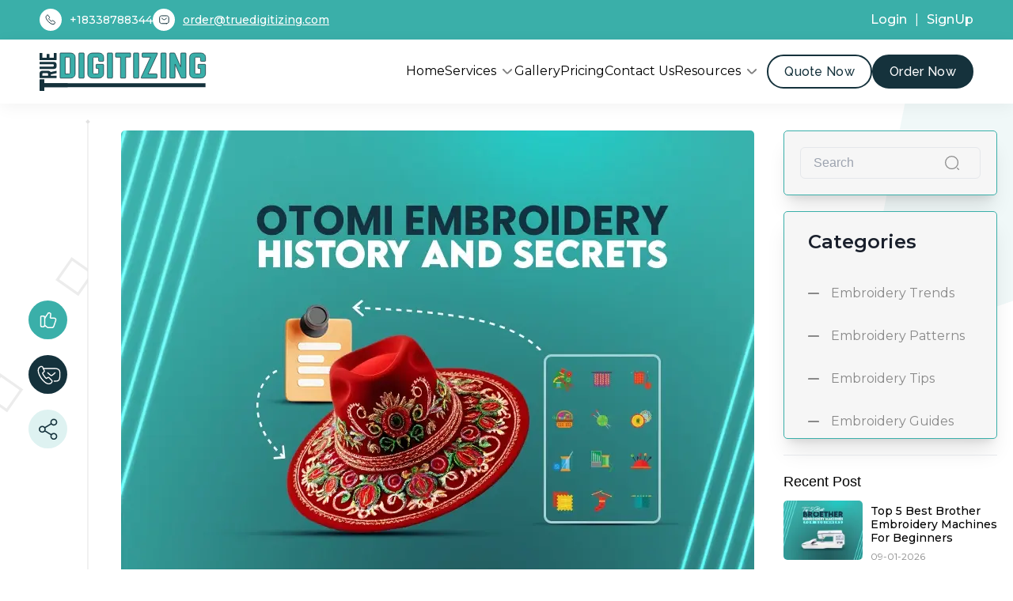

--- FILE ---
content_type: text/css; charset=UTF-8
request_url: https://www.truedigitizing.com/_next/static/css/75546659b2d8c5f8.css
body_size: 12649
content:
/*
! tailwindcss v3.3.3 | MIT License | https://tailwindcss.com
*/*,:after,:before{box-sizing:border-box;border:0 solid #e5e7eb}:after,:before{--tw-content:""}html{line-height:1.5;-webkit-text-size-adjust:100%;-moz-tab-size:4;-o-tab-size:4;tab-size:4;font-family:ui-sans-serif,system-ui,-apple-system,BlinkMacSystemFont,Segoe UI,Roboto,Helvetica Neue,Arial,Noto Sans,sans-serif,Apple Color Emoji,Segoe UI Emoji,Segoe UI Symbol,Noto Color Emoji;font-feature-settings:normal;font-variation-settings:normal}body{margin:0;line-height:inherit}hr{height:0;color:inherit;border-top-width:1px}abbr:where([title]){-webkit-text-decoration:underline dotted;text-decoration:underline dotted}h1,h2,h3,h4,h5,h6{font-size:inherit;font-weight:inherit}a{color:inherit;text-decoration:inherit}b,strong{font-weight:bolder}code,kbd,pre,samp{font-family:ui-monospace,SFMono-Regular,Menlo,Monaco,Consolas,Liberation Mono,Courier New,monospace;font-size:1em}small{font-size:80%}sub,sup{font-size:75%;line-height:0;position:relative;vertical-align:baseline}sub{bottom:-.25em}sup{top:-.5em}table{text-indent:0;border-color:inherit;border-collapse:collapse}button,input,optgroup,select,textarea{font-family:inherit;font-feature-settings:inherit;font-variation-settings:inherit;font-size:100%;font-weight:inherit;line-height:inherit;color:inherit;margin:0;padding:0}button,select{text-transform:none}[type=button],[type=reset],[type=submit],button{-webkit-appearance:button;background-color:transparent;background-image:none}:-moz-focusring{outline:auto}:-moz-ui-invalid{box-shadow:none}progress{vertical-align:baseline}::-webkit-inner-spin-button,::-webkit-outer-spin-button{height:auto}[type=search]{-webkit-appearance:textfield;outline-offset:-2px}::-webkit-search-decoration{-webkit-appearance:none}::-webkit-file-upload-button{-webkit-appearance:button;font:inherit}summary{display:list-item}blockquote,dd,dl,figure,h1,h2,h3,h4,h5,h6,hr,p,pre{margin:0}fieldset{margin:0}fieldset,legend{padding:0}menu,ol,ul{list-style:none;margin:0;padding:0}dialog{padding:0}textarea{resize:vertical}input::-moz-placeholder,textarea::-moz-placeholder{opacity:1;color:#9ca3af}input::placeholder,textarea::placeholder{opacity:1;color:#9ca3af}[role=button],button{cursor:pointer}:disabled{cursor:default}audio,canvas,embed,iframe,img,object,svg,video{display:block;vertical-align:middle}img,video{max-width:100%;height:auto}[hidden]{display:none}*,:after,:before{--tw-border-spacing-x:0;--tw-border-spacing-y:0;--tw-translate-x:0;--tw-translate-y:0;--tw-rotate:0;--tw-skew-x:0;--tw-skew-y:0;--tw-scale-x:1;--tw-scale-y:1;--tw-pan-x: ;--tw-pan-y: ;--tw-pinch-zoom: ;--tw-scroll-snap-strictness:proximity;--tw-gradient-from-position: ;--tw-gradient-via-position: ;--tw-gradient-to-position: ;--tw-ordinal: ;--tw-slashed-zero: ;--tw-numeric-figure: ;--tw-numeric-spacing: ;--tw-numeric-fraction: ;--tw-ring-inset: ;--tw-ring-offset-width:0px;--tw-ring-offset-color:#fff;--tw-ring-color:rgba(59,130,246,.5);--tw-ring-offset-shadow:0 0 #0000;--tw-ring-shadow:0 0 #0000;--tw-shadow:0 0 #0000;--tw-shadow-colored:0 0 #0000;--tw-blur: ;--tw-brightness: ;--tw-contrast: ;--tw-grayscale: ;--tw-hue-rotate: ;--tw-invert: ;--tw-saturate: ;--tw-sepia: ;--tw-drop-shadow: ;--tw-backdrop-blur: ;--tw-backdrop-brightness: ;--tw-backdrop-contrast: ;--tw-backdrop-grayscale: ;--tw-backdrop-hue-rotate: ;--tw-backdrop-invert: ;--tw-backdrop-opacity: ;--tw-backdrop-saturate: ;--tw-backdrop-sepia: }::backdrop{--tw-border-spacing-x:0;--tw-border-spacing-y:0;--tw-translate-x:0;--tw-translate-y:0;--tw-rotate:0;--tw-skew-x:0;--tw-skew-y:0;--tw-scale-x:1;--tw-scale-y:1;--tw-pan-x: ;--tw-pan-y: ;--tw-pinch-zoom: ;--tw-scroll-snap-strictness:proximity;--tw-gradient-from-position: ;--tw-gradient-via-position: ;--tw-gradient-to-position: ;--tw-ordinal: ;--tw-slashed-zero: ;--tw-numeric-figure: ;--tw-numeric-spacing: ;--tw-numeric-fraction: ;--tw-ring-inset: ;--tw-ring-offset-width:0px;--tw-ring-offset-color:#fff;--tw-ring-color:rgba(59,130,246,.5);--tw-ring-offset-shadow:0 0 #0000;--tw-ring-shadow:0 0 #0000;--tw-shadow:0 0 #0000;--tw-shadow-colored:0 0 #0000;--tw-blur: ;--tw-brightness: ;--tw-contrast: ;--tw-grayscale: ;--tw-hue-rotate: ;--tw-invert: ;--tw-saturate: ;--tw-sepia: ;--tw-drop-shadow: ;--tw-backdrop-blur: ;--tw-backdrop-brightness: ;--tw-backdrop-contrast: ;--tw-backdrop-grayscale: ;--tw-backdrop-hue-rotate: ;--tw-backdrop-invert: ;--tw-backdrop-opacity: ;--tw-backdrop-saturate: ;--tw-backdrop-sepia: }.pointer-events-none{pointer-events:none}.visible{visibility:visible}.invisible{visibility:hidden}.absolute{position:absolute}.relative{position:relative}.sticky{position:sticky}.bottom-0{bottom:0}.bottom-\[-32px\]{bottom:-32px}.bottom-\[-7px\]{bottom:-7px}.bottom-\[0\]{bottom:0}.bottom-\[10\%\]{bottom:10%}.bottom-\[20\%\]{bottom:20%}.bottom-\[20px\]{bottom:20px}.bottom-\[25\%\]{bottom:25%}.bottom-\[25px\]{bottom:25px}.bottom-\[30\%\]{bottom:30%}.bottom-\[30px\]{bottom:30px}.bottom-\[40\%\]{bottom:40%}.bottom-\[40px\]{bottom:40px}.bottom-\[43\%\]{bottom:43%}.bottom-\[46\%\]{bottom:46%}.bottom-\[5\%\]{bottom:5%}.bottom-\[54px\]{bottom:54px}.bottom-\[88px\]{bottom:88px}.left-0{left:0}.left-\[-10px\]{left:-10px}.left-\[-20px\]{left:-20px}.left-\[-42px\]{left:-42px}.left-\[-44px\]{left:-44px}.left-\[-95px\]{left:-95px}.left-\[10\%\]{left:10%}.left-\[116px\]{left:116px}.left-\[12px\]{left:12px}.left-\[14\%\]{left:14%}.left-\[15px\]{left:15px}.left-\[16\%\]{left:16%}.left-\[19\%\]{left:19%}.left-\[20\%\]{left:20%}.left-\[23\%\]{left:23%}.left-\[25\%\]{left:25%}.left-\[30\%\]{left:30%}.left-\[35\%\]{left:35%}.left-\[54\%\]{left:54%}.left-\[60px\]{left:60px}.left-\[6px\]{left:6px}.left-\[8\%\]{left:8%}.left-\[80px\]{left:80px}.right-0{right:0}.right-\[-11px\]{right:-11px}.right-\[-17px\]{right:-17px}.right-\[-40px\]{right:-40px}.right-\[0px\]{right:0}.right-\[10\%\]{right:10%}.right-\[10px\]{right:10px}.right-\[12px\]{right:12px}.right-\[15\%\]{right:15%}.right-\[16\%\]{right:16%}.right-\[20\%\]{right:20%}.right-\[20px\]{right:20px}.right-\[21\%\]{right:21%}.right-\[30\%\]{right:30%}.right-\[32\%\]{right:32%}.right-\[35\%\]{right:35%}.right-\[40\%\]{right:40%}.right-\[40px\]{right:40px}.right-\[4px\]{right:4px}.right-\[5\%\]{right:5%}.right-\[600px\]{right:600px}.right-\[60px\]{right:60px}.right-\[8\%\]{right:8%}.top-0{top:0}.top-\[-10px\]{top:-10px}.top-\[-12px\]{top:-12px}.top-\[-16px\]{top:-16px}.top-\[-32px\]{top:-32px}.top-\[-46px\]{top:-46px}.top-\[0px\]{top:0}.top-\[10\%\]{top:10%}.top-\[100px\]{top:100px}.top-\[104px\]{top:104px}.top-\[109px\]{top:109px}.top-\[10px\]{top:10px}.top-\[12\%\]{top:12%}.top-\[12px\]{top:12px}.top-\[14\%\]{top:14%}.top-\[15\%\]{top:15%}.top-\[150px\]{top:150px}.top-\[15px\]{top:15px}.top-\[16px\]{top:16px}.top-\[18px\]{top:18px}.top-\[20\%\]{top:20%}.top-\[20px\]{top:20px}.top-\[3\%\]{top:3%}.top-\[30\%\]{top:30%}.top-\[35\%\]{top:35%}.top-\[40\%\]{top:40%}.top-\[40px\]{top:40px}.top-\[45\%\]{top:45%}.top-\[5\%\]{top:5%}.top-\[50\%\]{top:50%}.top-\[5px\]{top:5px}.top-\[6\%\]{top:6%}.top-\[6px\]{top:6px}.top-\[7\%\]{top:7%}.top-\[8\%\]{top:8%}.top-\[80px\]{top:80px}.top-\[88px\]{top:88px}.top-\[8px\]{top:8px}.z-0{z-index:0}.z-10{z-index:10}.z-20{z-index:20}.z-\[-1\]{z-index:-1}.z-\[-2\]{z-index:-2}.z-\[0\]{z-index:0}.z-\[110\]{z-index:110}.z-\[12\]{z-index:12}.z-\[1\]{z-index:1}.z-\[2\]{z-index:2}.z-\[5\]{z-index:5}.z-\[99\]{z-index:99}.order-1{order:1}.col-span-1{grid-column:span 1/span 1}.col-span-10{grid-column:span 10/span 10}.col-span-12{grid-column:span 12/span 12}.col-span-2{grid-column:span 2/span 2}.col-span-3{grid-column:span 3/span 3}.col-span-4{grid-column:span 4/span 4}.col-span-5{grid-column:span 5/span 5}.col-span-6{grid-column:span 6/span 6}.col-span-7{grid-column:span 7/span 7}.col-span-8{grid-column:span 8/span 8}.col-span-9{grid-column:span 9/span 9}.mx-3{margin-left:.75rem;margin-right:.75rem}.mx-\[10px\]{margin-left:10px;margin-right:10px}.mx-\[20px\]{margin-left:20px;margin-right:20px}.mx-\[28px\]{margin-left:28px;margin-right:28px}.mx-\[50px\]{margin-left:50px;margin-right:50px}.mx-\[5px\]{margin-left:5px;margin-right:5px}.mx-\[6px\]{margin-left:6px;margin-right:6px}.mx-\[80px\]{margin-left:80px;margin-right:80px}.mx-\[8px\]{margin-left:8px;margin-right:8px}.mx-auto{margin-left:auto;margin-right:auto}.my-6{margin-top:1.5rem;margin-bottom:1.5rem}.my-\[10px\]{margin-top:10px;margin-bottom:10px}.my-\[12px\]{margin-top:12px;margin-bottom:12px}.my-\[15px\]{margin-top:15px;margin-bottom:15px}.my-\[20px\]{margin-top:20px;margin-bottom:20px}.my-\[25px\]{margin-top:25px;margin-bottom:25px}.my-\[30px\]{margin-top:30px;margin-bottom:30px}.my-\[40px\]{margin-top:40px;margin-bottom:40px}.my-\[50px\]{margin-top:50px;margin-bottom:50px}.my-\[5px\]{margin-top:5px;margin-bottom:5px}.my-\[60px\]{margin-top:60px;margin-bottom:60px}.my-\[80px\]{margin-top:80px;margin-bottom:80px}.my-\[9px\]{margin-top:9px;margin-bottom:9px}.mb-1{margin-bottom:.25rem}.mb-\[-2px\]{margin-bottom:-2px}.mb-\[10px\]{margin-bottom:10px}.mb-\[12px\]{margin-bottom:12px}.mb-\[14px\]{margin-bottom:14px}.mb-\[15px\]{margin-bottom:15px}.mb-\[16px\]{margin-bottom:16px}.mb-\[18px\]{margin-bottom:18px}.mb-\[20px\]{margin-bottom:20px}.mb-\[24px\]{margin-bottom:24px}.mb-\[25px\]{margin-bottom:25px}.mb-\[30px\]{margin-bottom:30px}.mb-\[34px\]{margin-bottom:34px}.mb-\[35px\]{margin-bottom:35px}.mb-\[40px\]{margin-bottom:40px}.mb-\[4px\]{margin-bottom:4px}.mb-\[50px\]{margin-bottom:50px}.mb-\[5px\]{margin-bottom:5px}.mb-\[72px\]{margin-bottom:72px}.mb-\[8px\]{margin-bottom:8px}.ml-4{margin-left:1rem}.ml-\[10px\]{margin-left:10px}.ml-\[12px\]{margin-left:12px}.ml-\[13px\]{margin-left:13px}.ml-\[14px\]{margin-left:14px}.ml-\[15px\]{margin-left:15px}.ml-\[16px\]{margin-left:16px}.ml-\[20px\]{margin-left:20px}.ml-\[30px\]{margin-left:30px}.ml-\[40px\]{margin-left:40px}.ml-\[5px\]{margin-left:5px}.ml-\[6px\]{margin-left:6px}.ml-\[7px\]{margin-left:7px}.ml-\[8px\]{margin-left:8px}.mr-\[100px\]{margin-right:100px}.mr-\[10px\]{margin-right:10px}.mr-\[11px\]{margin-right:11px}.mr-\[12px\]{margin-right:12px}.mr-\[14px\]{margin-right:14px}.mr-\[15px\]{margin-right:15px}.mr-\[18px\]{margin-right:18px}.mr-\[20px\]{margin-right:20px}.mr-\[24px\]{margin-right:24px}.mr-\[25px\]{margin-right:25px}.mr-\[35px\]{margin-right:35px}.mr-\[50px\]{margin-right:50px}.mr-\[6px\]{margin-right:6px}.mr-\[7px\]{margin-right:7px}.mr-\[8px\]{margin-right:8px}.mr-\[90px\]{margin-right:90px}.mt-1{margin-top:.25rem}.mt-2{margin-top:.5rem}.mt-3{margin-top:.75rem}.mt-\[100px\]{margin-top:100px}.mt-\[10px\]{margin-top:10px}.mt-\[124px\]{margin-top:124px}.mt-\[12px\]{margin-top:12px}.mt-\[15px\]{margin-top:15px}.mt-\[16px\]{margin-top:16px}.mt-\[20px\]{margin-top:20px}.mt-\[25px\]{margin-top:25px}.mt-\[30px\]{margin-top:30px}.mt-\[37px\]{margin-top:37px}.mt-\[40px\]{margin-top:40px}.mt-\[50px\]{margin-top:50px}.mt-\[54px\]{margin-top:54px}.mt-\[5px\]{margin-top:5px}.mt-\[6px\]{margin-top:6px}.mt-\[72px\]{margin-top:72px}.mt-\[8px\]{margin-top:8px}.block{display:block}.inline-block{display:inline-block}.inline{display:inline}.flex{display:flex}.table{display:table}.grid{display:grid}.hidden{display:none}.h-\[100\%\]{height:100%}.h-\[100px\]{height:100px}.h-\[109\]{height:109}.h-\[115px\]{height:115px}.h-\[120px\]{height:120px}.h-\[138px\]{height:138px}.h-\[150px\]{height:150px}.h-\[158\]{height:158}.h-\[158px\]{height:158px}.h-\[18px\]{height:18px}.h-\[200px\]{height:200px}.h-\[262px\]{height:262px}.h-\[26px\]{height:26px}.h-\[28px\]{height:28px}.h-\[300px\]{height:300px}.h-\[306px\]{height:306px}.h-\[30px\]{height:30px}.h-\[314px\]{height:314px}.h-\[32px\]{height:32px}.h-\[34px\]{height:34px}.h-\[350px\]{height:350px}.h-\[400px\]{height:400px}.h-\[418px\]{height:418px}.h-\[44px\]{height:44px}.h-\[45px\]{height:45px}.h-\[464px\]{height:464px}.h-\[480px\]{height:480px}.h-\[49px\]{height:49px}.h-\[500px\]{height:500px}.h-\[50px\]{height:50px}.h-\[515px\]{height:515px}.h-\[523px\]{height:523px}.h-\[60px\]{height:60px}.h-\[60vh\]{height:60vh}.h-\[619px\]{height:619px}.h-\[660px\]{height:660px}.h-\[68px\]{height:68px}.h-\[75\%\]{height:75%}.h-\[75vh\]{height:75vh}.h-\[82vh\]{height:82vh}.h-\[8px\]{height:8px}.h-\[90vh\]{height:90vh}.h-\[95\%\]{height:95%}.h-full{height:100%}.min-h-screen{min-height:100vh}.w-\[100\%\]{width:100%}.w-\[100px\]{width:100px}.w-\[104px\]{width:104px}.w-\[112px\]{width:112px}.w-\[114px\]{width:114px}.w-\[115px\]{width:115px}.w-\[120px\]{width:120px}.w-\[121px\]{width:121px}.w-\[130px\]{width:130px}.w-\[140px\]{width:140px}.w-\[150px\]{width:150px}.w-\[156px\]{width:156px}.w-\[158px\]{width:158px}.w-\[160px\]{width:160px}.w-\[162px\]{width:162px}.w-\[166px\]{width:166px}.w-\[180px\]{width:180px}.w-\[18px\]{width:18px}.w-\[190px\]{width:190px}.w-\[1px\]{width:1px}.w-\[20\%\]{width:20%}.w-\[200px\]{width:200px}.w-\[213px\]{width:213px}.w-\[220px\]{width:220px}.w-\[224px\]{width:224px}.w-\[242px\]{width:242px}.w-\[246px\]{width:246px}.w-\[24px\]{width:24px}.w-\[260px\]{width:260px}.w-\[26px\]{width:26px}.w-\[27px\]{width:27px}.w-\[281px\]{width:281px}.w-\[285px\]{width:285px}.w-\[287px\]{width:287px}.w-\[28px\]{width:28px}.w-\[30\%\]{width:30%}.w-\[300px\]{width:300px}.w-\[30px\]{width:30px}.w-\[310\]{width:310}.w-\[340px\]{width:340px}.w-\[342px\]{width:342px}.w-\[34px\]{width:34px}.w-\[354px\]{width:354px}.w-\[36px\]{width:36px}.w-\[386\]{width:386}.w-\[40\%\]{width:40%}.w-\[400px\]{width:400px}.w-\[41px\]{width:41px}.w-\[430px\]{width:430px}.w-\[44\%\]{width:44%}.w-\[44px\]{width:44px}.w-\[450px\]{width:450px}.w-\[460px\]{width:460px}.w-\[469px\]{width:469px}.w-\[49\%\]{width:49%}.w-\[49px\]{width:49px}.w-\[50px\]{width:50px}.w-\[56\%\]{width:56%}.w-\[570px\]{width:570px}.w-\[60\%\]{width:60%}.w-\[60px\]{width:60px}.w-\[655px\]{width:655px}.w-\[66px\]{width:66px}.w-\[68px\]{width:68px}.w-\[70px\]{width:70px}.w-\[73px\]{width:73px}.w-\[75px\]{width:75px}.w-\[87px\]{width:87px}.w-\[88px\]{width:88px}.w-\[89\%\]{width:89%}.w-\[8px\]{width:8px}.w-\[90\%\]{width:90%}.w-\[900px\]{width:900px}.w-\[90px\]{width:90px}.w-\[94px\]{width:94px}.w-\[calc\(100\%_-_112px\)\]{width:calc(100% - 112px)}.w-fit{width:-moz-fit-content;width:fit-content}.w-full{width:100%}.w-max{width:-moz-max-content;width:max-content}.min-w-\[100px\]{min-width:100px}.min-w-\[124px\]{min-width:124px}.min-w-\[840px\]{min-width:840px}.max-w-\[1000px\]{max-width:1000px}.max-w-\[1020px\]{max-width:1020px}.max-w-\[1036px\]{max-width:1036px}.max-w-\[1100px\]{max-width:1100px}.max-w-\[1116px\]{max-width:1116px}.max-w-\[1123px\]{max-width:1123px}.max-w-\[1127px\]{max-width:1127px}.max-w-\[1186px\]{max-width:1186px}.max-w-\[1200px\]{max-width:1200px}.max-w-\[1225px\]{max-width:1225px}.max-w-\[1228px\]{max-width:1228px}.max-w-\[1235px\]{max-width:1235px}.max-w-\[1300px\]{max-width:1300px}.max-w-\[1400px\]{max-width:1400px}.max-w-\[150px\]{max-width:150px}.max-w-\[1920px\]{max-width:1920px}.max-w-\[206px\]{max-width:206px}.max-w-\[235px\]{max-width:235px}.max-w-\[294px\]{max-width:294px}.max-w-\[327px\]{max-width:327px}.max-w-\[348px\]{max-width:348px}.max-w-\[388px\]{max-width:388px}.max-w-\[400px\]{max-width:400px}.max-w-\[436px\]{max-width:436px}.max-w-\[480px\]{max-width:480px}.max-w-\[485px\]{max-width:485px}.max-w-\[494px\]{max-width:494px}.max-w-\[500px\]{max-width:500px}.max-w-\[539px\]{max-width:539px}.max-w-\[595px\]{max-width:595px}.max-w-\[600px\]{max-width:600px}.max-w-\[641px\]{max-width:641px}.max-w-\[711px\]{max-width:711px}.max-w-\[800px\]{max-width:800px}.max-w-\[804px\]{max-width:804px}.max-w-\[811px\]{max-width:811px}.max-w-\[814px\]{max-width:814px}.max-w-\[835px\]{max-width:835px}.max-w-\[844px\]{max-width:844px}.max-w-\[850px\]{max-width:850px}.max-w-\[862px\]{max-width:862px}.max-w-\[868px\]{max-width:868px}.max-w-\[884px\]{max-width:884px}.max-w-\[886px\]{max-width:886px}.max-w-\[901px\]{max-width:901px}.max-w-\[902px\]{max-width:902px}.max-w-\[950px\]{max-width:950px}.max-w-\[980px\]{max-width:980px}.max-w-\[983px\]{max-width:983px}.max-w-\[985px\]{max-width:985px}.flex-1{flex:1 1 0%}.grow{flex-grow:1}.table-auto{table-layout:auto}.rotate-0{--tw-rotate:0deg}.rotate-0,.rotate-180{transform:translate(var(--tw-translate-x),var(--tw-translate-y)) rotate(var(--tw-rotate)) skewX(var(--tw-skew-x)) skewY(var(--tw-skew-y)) scaleX(var(--tw-scale-x)) scaleY(var(--tw-scale-y))}.rotate-180{--tw-rotate:180deg}.scale-\[1\.2\]{--tw-scale-x:1.2;--tw-scale-y:1.2}.scale-\[1\.2\],.scale-\[1\.3\]{transform:translate(var(--tw-translate-x),var(--tw-translate-y)) rotate(var(--tw-rotate)) skewX(var(--tw-skew-x)) skewY(var(--tw-skew-y)) scaleX(var(--tw-scale-x)) scaleY(var(--tw-scale-y))}.scale-\[1\.3\]{--tw-scale-x:1.3;--tw-scale-y:1.3}.transform{transform:translate(var(--tw-translate-x),var(--tw-translate-y)) rotate(var(--tw-rotate)) skewX(var(--tw-skew-x)) skewY(var(--tw-skew-y)) scaleX(var(--tw-scale-x)) scaleY(var(--tw-scale-y))}.cursor-not-allowed{cursor:not-allowed}.cursor-pointer{cursor:pointer}.select-none{-webkit-user-select:none;-moz-user-select:none;user-select:none}.resize{resize:both}.list-disc{list-style-type:disc}.grid-cols-10{grid-template-columns:repeat(10,minmax(0,1fr))}.grid-cols-12{grid-template-columns:repeat(12,minmax(0,1fr))}.grid-cols-2{grid-template-columns:repeat(2,minmax(0,1fr))}.flex-col{flex-direction:column}.flex-wrap{flex-wrap:wrap}.items-start{align-items:flex-start}.items-end{align-items:flex-end}.items-center{align-items:center}.items-baseline{align-items:baseline}.justify-start{justify-content:flex-start}.justify-end{justify-content:flex-end}.justify-center{justify-content:center}.justify-between{justify-content:space-between}.justify-evenly{justify-content:space-evenly}.gap-0{gap:0}.gap-1{gap:.25rem}.gap-2{gap:.5rem}.gap-3{gap:.75rem}.gap-4{gap:1rem}.gap-5{gap:1.25rem}.gap-6{gap:1.5rem}.gap-\[10px\]{gap:10px}.gap-\[11px\]{gap:11px}.gap-\[12px\]{gap:12px}.gap-\[15px\]{gap:15px}.gap-\[20px\]{gap:20px}.gap-\[28px\]{gap:28px}.gap-\[30px\]{gap:30px}.gap-\[3px\]{gap:3px}.gap-\[42px\]{gap:42px}.gap-\[5px\]{gap:5px}.gap-\[7px\]{gap:7px}.gap-\[9px\]{gap:9px}.overflow-hidden{overflow:hidden}.\!overflow-visible{overflow:visible!important}.overflow-x-auto{overflow-x:auto}.overflow-y-auto{overflow-y:auto}.overflow-x-hidden{overflow-x:hidden}.overflow-y-scroll{overflow-y:scroll}.truncate{overflow:hidden;text-overflow:ellipsis}.truncate,.whitespace-nowrap{white-space:nowrap}.rounded-\[10px\]{border-radius:10px}.rounded-\[14px\]{border-radius:14px}.rounded-\[20px\]{border-radius:20px}.rounded-\[27px\]{border-radius:27px}.rounded-\[2px\]{border-radius:2px}.rounded-\[30px\]{border-radius:30px}.rounded-\[4px\]{border-radius:4px}.rounded-\[50\%\]{border-radius:50%}.rounded-\[5px\]{border-radius:5px}.rounded-\[6px\]{border-radius:6px}.rounded-\[7px\]{border-radius:7px}.rounded-\[8px\]{border-radius:8px}.rounded-full{border-radius:9999px}.rounded-r-full{border-top-right-radius:9999px;border-bottom-right-radius:9999px}.rounded-bl-\[5px\]{border-bottom-left-radius:5px}.rounded-br-\[5px\]{border-bottom-right-radius:5px}.rounded-tl-\[5px\]{border-top-left-radius:5px}.rounded-tr-\[5px\]{border-top-right-radius:5px}.border{border-width:1px}.border-2{border-width:2px}.border-\[1\.5px\]{border-width:1.5px}.border-\[1px\]{border-width:1px}.border-\[2px\]{border-width:2px}.border-\[3px\]{border-width:3px}.border-\[6px\]{border-width:6px}.border-b-0{border-bottom-width:0}.border-b-\[1px\]{border-bottom-width:1px}.border-b-\[6px\]{border-bottom-width:6px}.border-l,.border-l-\[1px\]{border-left-width:1px}.border-l-\[2px\]{border-left-width:2px}.border-l-\[8px\]{border-left-width:8px}.border-r{border-right-width:1px}.border-r-\[6px\]{border-right-width:6px}.border-t{border-top-width:1px}.border-t-0{border-top-width:0}.border-t-\[1px\]{border-top-width:1px}.border-dashed{border-style:dashed}.border-\[\#00000024\]{border-color:#00000024}.border-\[\#00000050\]{border-color:#00000050}.border-\[\#000\]{--tw-border-opacity:1;border-color:rgb(0 0 0/var(--tw-border-opacity))}.border-\[\#0A66C2\]{--tw-border-opacity:1;border-color:rgb(10 102 194/var(--tw-border-opacity))}.border-\[\#15323C\]{--tw-border-opacity:1;border-color:rgb(21 50 60/var(--tw-border-opacity))}.border-\[\#3AAFA980\]{border-color:#3aafa980}.border-\[\#8989893d\]{border-color:#8989893d}.border-\[\#898989\]{--tw-border-opacity:1;border-color:rgb(137 137 137/var(--tw-border-opacity))}.border-\[\#8ACFB6\]{--tw-border-opacity:1;border-color:rgb(138 207 182/var(--tw-border-opacity))}.border-\[\#9cd6c133\]{border-color:#9cd6c133}.border-\[\#D9D9D9\]{--tw-border-opacity:1;border-color:rgb(217 217 217/var(--tw-border-opacity))}.border-\[\#E2E2E2\]{--tw-border-opacity:1;border-color:rgb(226 226 226/var(--tw-border-opacity))}.border-\[\#EAECF0\]{--tw-border-opacity:1;border-color:rgb(234 236 240/var(--tw-border-opacity))}.border-\[\#F65959\]{--tw-border-opacity:1;border-color:rgb(246 89 89/var(--tw-border-opacity))}.border-\[\#F6F6F64D\]{border-color:#f6f6f64d}.border-\[\#F6F6F6\]{--tw-border-opacity:1;border-color:rgb(246 246 246/var(--tw-border-opacity))}.border-\[\#FFFFFF80\]{border-color:#ffffff80}.border-\[\#fff\]{--tw-border-opacity:1;border-color:rgb(255 255 255/var(--tw-border-opacity))}.border-\[\#ffffff24\]{border-color:#ffffff24}.border-\[\#ffffff2a\]{border-color:#ffffff2a}.border-\[\#ffffff32\]{border-color:#ffffff32}.border-black{--tw-border-opacity:1;border-color:rgb(0 0 0/var(--tw-border-opacity))}.border-color3{--tw-border-opacity:1;border-color:rgb(222 242 241/var(--tw-border-opacity))}.border-color4{--tw-border-opacity:1;border-color:rgb(132 132 132/var(--tw-border-opacity))}.border-primary{--tw-border-opacity:1;border-color:rgb(58 175 169/var(--tw-border-opacity))}.border-secondary{--tw-border-opacity:1;border-color:rgb(21 50 60/var(--tw-border-opacity))}.border-white{--tw-border-opacity:1;border-color:rgb(255 255 255/var(--tw-border-opacity))}.border-l-\[\#1A5451\]{--tw-border-opacity:1;border-left-color:rgb(26 84 81/var(--tw-border-opacity))}.bg-\[\#000000bf\]{background-color:#000000bf}.bg-\[\#000\]{--tw-bg-opacity:1;background-color:rgb(0 0 0/var(--tw-bg-opacity))}.bg-\[\#0866FF\]{--tw-bg-opacity:1;background-color:rgb(8 102 255/var(--tw-bg-opacity))}.bg-\[\#15323C\]{--tw-bg-opacity:1;background-color:rgb(21 50 60/var(--tw-bg-opacity))}.bg-\[\#635BFF\]{--tw-bg-opacity:1;background-color:rgb(99 91 255/var(--tw-bg-opacity))}.bg-\[\#898989\]{--tw-bg-opacity:1;background-color:rgb(137 137 137/var(--tw-bg-opacity))}.bg-\[\#8ACFB633\]{background-color:#8acfb633}.bg-\[\#D9D9D9\]{--tw-bg-opacity:1;background-color:rgb(217 217 217/var(--tw-bg-opacity))}.bg-\[\#DEF2F180\]{background-color:#def2f180}.bg-\[\#DEF2F1\]{--tw-bg-opacity:1;background-color:rgb(222 242 241/var(--tw-bg-opacity))}.bg-\[\#EDF0F8\]{--tw-bg-opacity:1;background-color:rgb(237 240 248/var(--tw-bg-opacity))}.bg-\[\#EFF8F8\]{--tw-bg-opacity:1;background-color:rgb(239 248 248/var(--tw-bg-opacity))}.bg-\[\#F0F0F0\]{--tw-bg-opacity:1;background-color:rgb(240 240 240/var(--tw-bg-opacity))}.bg-\[\#F3F3F3\]{--tw-bg-opacity:1;background-color:rgb(243 243 243/var(--tw-bg-opacity))}.bg-\[\#F5F5F5\]{--tw-bg-opacity:1;background-color:rgb(245 245 245/var(--tw-bg-opacity))}.bg-\[\#F659591A\]{background-color:#f659591a}.bg-\[\#F6F6F6\]{--tw-bg-opacity:1;background-color:rgb(246 246 246/var(--tw-bg-opacity))}.bg-\[\#F7BE38\]{--tw-bg-opacity:1;background-color:rgb(247 190 56/var(--tw-bg-opacity))}.bg-\[\#FBF3EA\]{--tw-bg-opacity:1;background-color:rgb(251 243 234/var(--tw-bg-opacity))}.bg-\[\#FBFBFB\]{--tw-bg-opacity:1;background-color:rgb(251 251 251/var(--tw-bg-opacity))}.bg-\[\#FFED8E\]{--tw-bg-opacity:1;background-color:rgb(255 237 142/var(--tw-bg-opacity))}.bg-\[\#FFF\]{--tw-bg-opacity:1;background-color:rgb(255 255 255/var(--tw-bg-opacity))}.bg-\[\#b9e2d3\]{--tw-bg-opacity:1;background-color:rgb(185 226 211/var(--tw-bg-opacity))}.bg-\[\#e60023\]{--tw-bg-opacity:1;background-color:rgb(230 0 35/var(--tw-bg-opacity))}.bg-\[\#fff\]{--tw-bg-opacity:1;background-color:rgb(255 255 255/var(--tw-bg-opacity))}.bg-\[DEF2F1\]{background-color:DEF2F1}.bg-color3{--tw-bg-opacity:1;background-color:rgb(222 242 241/var(--tw-bg-opacity))}.bg-color4{--tw-bg-opacity:1;background-color:rgb(132 132 132/var(--tw-bg-opacity))}.bg-color6{--tw-bg-opacity:1;background-color:rgb(255 255 255/var(--tw-bg-opacity))}.bg-gray-300{--tw-bg-opacity:1;background-color:rgb(209 213 219/var(--tw-bg-opacity))}.bg-gray-400{--tw-bg-opacity:1;background-color:rgb(156 163 175/var(--tw-bg-opacity))}.bg-green-200{--tw-bg-opacity:1;background-color:rgb(187 247 208/var(--tw-bg-opacity))}.bg-primary{--tw-bg-opacity:1;background-color:rgb(58 175 169/var(--tw-bg-opacity))}.bg-red-200{--tw-bg-opacity:1;background-color:rgb(254 202 202/var(--tw-bg-opacity))}.bg-secondary{--tw-bg-opacity:1;background-color:rgb(21 50 60/var(--tw-bg-opacity))}.bg-transparent{background-color:transparent}.bg-white{--tw-bg-opacity:1;background-color:rgb(255 255 255/var(--tw-bg-opacity))}.bg-\[url\(\'\/images\/dimand-img1\.svg\'\)\]{background-image:url(/images/dimand-img1.svg)}.bg-\[url\(\'\/images\/dimand-img2\.svg\'\)\]{background-image:url(/images/dimand-img2.svg)}.bg-contain{background-size:contain}.bg-center{background-position:50%}.bg-no-repeat{background-repeat:no-repeat}.object-contain{-o-object-fit:contain;object-fit:contain}.object-cover{-o-object-fit:cover;object-fit:cover}.p-\[20px\]{padding:20px}.p-\[24px\]{padding:24px}.p-\[26px\]{padding:26px}.p-\[30px\]{padding:30px}.p-\[40px\]{padding:40px}.p-\[50px\]{padding:50px}.p-\[5px\]{padding:5px}.px-1{padding-left:.25rem;padding-right:.25rem}.px-10{padding-left:2.5rem;padding-right:2.5rem}.px-3{padding-left:.75rem;padding-right:.75rem}.px-4{padding-left:1rem;padding-right:1rem}.px-\[0px\]{padding-left:0;padding-right:0}.px-\[100px\]{padding-left:100px;padding-right:100px}.px-\[10px\]{padding-left:10px;padding-right:10px}.px-\[112px\]{padding-left:112px;padding-right:112px}.px-\[11px\]{padding-left:11px;padding-right:11px}.px-\[12px\]{padding-left:12px;padding-right:12px}.px-\[144px\]{padding-left:144px;padding-right:144px}.px-\[14px\]{padding-left:14px;padding-right:14px}.px-\[15px\]{padding-left:15px;padding-right:15px}.px-\[19px\]{padding-left:19px;padding-right:19px}.px-\[200px\]{padding-left:200px;padding-right:200px}.px-\[20px\]{padding-left:20px;padding-right:20px}.px-\[24px\]{padding-left:24px;padding-right:24px}.px-\[25px\]{padding-left:25px;padding-right:25px}.px-\[26px\]{padding-left:26px;padding-right:26px}.px-\[28px\]{padding-left:28px;padding-right:28px}.px-\[30px\]{padding-left:30px;padding-right:30px}.px-\[34px\]{padding-left:34px;padding-right:34px}.px-\[35px\]{padding-left:35px;padding-right:35px}.px-\[3px\]{padding-left:3px;padding-right:3px}.px-\[40px\]{padding-left:40px;padding-right:40px}.px-\[50px\]{padding-left:50px;padding-right:50px}.px-\[58px\]{padding-left:58px;padding-right:58px}.px-\[5px\]{padding-left:5px;padding-right:5px}.px-\[60px\]{padding-left:60px;padding-right:60px}.px-\[7px\]{padding-left:7px;padding-right:7px}.px-\[80px\]{padding-left:80px;padding-right:80px}.px-\[85px\]{padding-left:85px;padding-right:85px}.py-4{padding-top:1rem;padding-bottom:1rem}.py-6{padding-top:1.5rem;padding-bottom:1.5rem}.py-\[100px\]{padding-top:100px;padding-bottom:100px}.py-\[108px\]{padding-top:108px;padding-bottom:108px}.py-\[10px\]{padding-top:10px;padding-bottom:10px}.py-\[11px\]{padding-top:11px;padding-bottom:11px}.py-\[12px\]{padding-top:12px;padding-bottom:12px}.py-\[13px\]{padding-top:13px;padding-bottom:13px}.py-\[148px\]{padding-top:148px;padding-bottom:148px}.py-\[14px\]{padding-top:14px;padding-bottom:14px}.py-\[150px\]{padding-top:150px;padding-bottom:150px}.py-\[15px\]{padding-top:15px;padding-bottom:15px}.py-\[16px\]{padding-top:16px;padding-bottom:16px}.py-\[18px\]{padding-top:18px;padding-bottom:18px}.py-\[19px\]{padding-top:19px;padding-bottom:19px}.py-\[1px\]{padding-top:1px;padding-bottom:1px}.py-\[1rem\]{padding-top:1rem;padding-bottom:1rem}.py-\[20px\]{padding-top:20px;padding-bottom:20px}.py-\[22px\]{padding-top:22px;padding-bottom:22px}.py-\[23px\]{padding-top:23px;padding-bottom:23px}.py-\[24px\]{padding-top:24px;padding-bottom:24px}.py-\[25px\]{padding-top:25px;padding-bottom:25px}.py-\[30px\]{padding-top:30px;padding-bottom:30px}.py-\[32px\]{padding-top:32px;padding-bottom:32px}.py-\[35px\]{padding-top:35px;padding-bottom:35px}.py-\[3px\]{padding-top:3px;padding-bottom:3px}.py-\[40px\]{padding-top:40px;padding-bottom:40px}.py-\[43px\]{padding-top:43px;padding-bottom:43px}.py-\[4px\]{padding-top:4px;padding-bottom:4px}.py-\[50px\]{padding-top:50px;padding-bottom:50px}.py-\[5px\]{padding-top:5px;padding-bottom:5px}.py-\[60px\]{padding-top:60px;padding-bottom:60px}.py-\[68px\]{padding-top:68px;padding-bottom:68px}.py-\[6px\]{padding-top:6px;padding-bottom:6px}.py-\[75px\]{padding-top:75px;padding-bottom:75px}.py-\[7px\]{padding-top:7px;padding-bottom:7px}.py-\[80px\]{padding-top:80px;padding-bottom:80px}.py-\[86px\]{padding-top:86px;padding-bottom:86px}.py-\[8px\]{padding-top:8px;padding-bottom:8px}.py-\[9px\]{padding-top:9px;padding-bottom:9px}.pb-0{padding-bottom:0}.pb-12{padding-bottom:3rem}.pb-3{padding-bottom:.75rem}.pb-4{padding-bottom:1rem}.pb-\[100px\]{padding-bottom:100px}.pb-\[10px\]{padding-bottom:10px}.pb-\[12px\]{padding-bottom:12px}.pb-\[13px\]{padding-bottom:13px}.pb-\[15px\]{padding-bottom:15px}.pb-\[16px\]{padding-bottom:16px}.pb-\[18px\]{padding-bottom:18px}.pb-\[200px\]{padding-bottom:200px}.pb-\[20px\]{padding-bottom:20px}.pb-\[23px\]{padding-bottom:23px}.pb-\[24px\]{padding-bottom:24px}.pb-\[250px\]{padding-bottom:250px}.pb-\[28px\]{padding-bottom:28px}.pb-\[300px\]{padding-bottom:300px}.pb-\[30px\]{padding-bottom:30px}.pb-\[32px\]{padding-bottom:32px}.pb-\[35px\]{padding-bottom:35px}.pb-\[3px\]{padding-bottom:3px}.pb-\[40px\]{padding-bottom:40px}.pb-\[44px\]{padding-bottom:44px}.pb-\[45px\]{padding-bottom:45px}.pb-\[4px\]{padding-bottom:4px}.pb-\[50px\]{padding-bottom:50px}.pb-\[5px\]{padding-bottom:5px}.pb-\[60px\]{padding-bottom:60px}.pb-\[65px\]{padding-bottom:65px}.pb-\[70px\]{padding-bottom:70px}.pb-\[80px\]{padding-bottom:80px}.pb-\[8px\]{padding-bottom:8px}.pb-\[90px\]{padding-bottom:90px}.pl-1{padding-left:.25rem}.pl-\[10px\]{padding-left:10px}.pl-\[15px\]{padding-left:15px}.pl-\[16px\]{padding-left:16px}.pl-\[18px\]{padding-left:18px}.pl-\[20px\]{padding-left:20px}.pl-\[25px\]{padding-left:25px}.pl-\[30px\]{padding-left:30px}.pl-\[40px\]{padding-left:40px}.pl-\[50px\]{padding-left:50px}.pl-\[58px\]{padding-left:58px}.pl-\[70px\]{padding-left:70px}.pl-\[80px\]{padding-left:80px}.pl-\[92px\]{padding-left:92px}.pr-1{padding-right:.25rem}.pr-\[0px\]{padding-right:0}.pr-\[100px\]{padding-right:100px}.pr-\[10px\]{padding-right:10px}.pr-\[15px\]{padding-right:15px}.pr-\[20px\]{padding-right:20px}.pr-\[30px\]{padding-right:30px}.pr-\[35px\]{padding-right:35px}.pr-\[40px\]{padding-right:40px}.pr-\[50px\]{padding-right:50px}.pr-\[60px\]{padding-right:60px}.pr-\[80px\]{padding-right:80px}.pr-\[89px\]{padding-right:89px}.pr-\[94px\]{padding-right:94px}.pt-10{padding-top:2.5rem}.pt-16{padding-top:4rem}.pt-2{padding-top:.5rem}.pt-3{padding-top:.75rem}.pt-\[100px\]{padding-top:100px}.pt-\[10px\]{padding-top:10px}.pt-\[12px\]{padding-top:12px}.pt-\[15px\]{padding-top:15px}.pt-\[18px\]{padding-top:18px}.pt-\[190px\]{padding-top:190px}.pt-\[20px\]{padding-top:20px}.pt-\[250px\]{padding-top:250px}.pt-\[25px\]{padding-top:25px}.pt-\[26px\]{padding-top:26px}.pt-\[2px\]{padding-top:2px}.pt-\[30px\]{padding-top:30px}.pt-\[32px\]{padding-top:32px}.pt-\[34px\]{padding-top:34px}.pt-\[40px\]{padding-top:40px}.pt-\[45px\]{padding-top:45px}.pt-\[50px\]{padding-top:50px}.pt-\[58px\]{padding-top:58px}.pt-\[5px\]{padding-top:5px}.pt-\[60px\]{padding-top:60px}.pt-\[65px\]{padding-top:65px}.pt-\[6px\]{padding-top:6px}.pt-\[74px\]{padding-top:74px}.pt-\[76px\]{padding-top:76px}.pt-\[80px\]{padding-top:80px}.pt-\[8px\]{padding-top:8px}.text-left{text-align:left}.text-center{text-align:center}.text-right{text-align:right}.text-end{text-align:end}.font-montserrat{font-family:var(--font-montserrat)}.font-raleway{font-family:var(--font-raleway)}.text-\[0\.5rem\]{font-size:.5rem}.text-\[0\.7rem\]{font-size:.7rem}.text-\[0\.875rem\]{font-size:.875rem}.text-\[0\.8rem\]{font-size:.8rem}.text-\[0\.9rem\]{font-size:.9rem}.text-\[1\.125rem\]{font-size:1.125rem}.text-\[1\.1rem\]{font-size:1.1rem}.text-\[1\.25rem\]{font-size:1.25rem}.text-\[1\.2rem\]{font-size:1.2rem}.text-\[1\.3rem\]{font-size:1.3rem}.text-\[1\.4rem\]{font-size:1.4rem}.text-\[1\.5rem\]{font-size:1.5rem}.text-\[1\.625rem\]{font-size:1.625rem}.text-\[1\.6rem\]{font-size:1.6rem}.text-\[1\.875rem\]{font-size:1.875rem}.text-\[1\.8rem\]{font-size:1.8rem}.text-\[10px\]{font-size:10px}.text-\[12px\]{font-size:12px}.text-\[13px\]{font-size:13px}.text-\[14px\]{font-size:14px}.text-\[15px\]{font-size:15px}.text-\[16px\]{font-size:16px}.text-\[17px\]{font-size:17px}.text-\[18px\]{font-size:18px}.text-\[1rem\]{font-size:1rem}.text-\[2\.125rem\]{font-size:2.125rem}.text-\[2\.25rem\]{font-size:2.25rem}.text-\[2\.2rem\]{font-size:2.2rem}.text-\[2\.5rem\]{font-size:2.5rem}.text-\[2\.6rem\]{font-size:2.6rem}.text-\[2\.7rem\]{font-size:2.7rem}.text-\[20px\]{font-size:20px}.text-\[21px\]{font-size:21px}.text-\[22px\]{font-size:22px}.text-\[24px\]{font-size:24px}.text-\[28px\]{font-size:28px}.text-\[2rem\]{font-size:2rem}.text-\[3\.5rem\]{font-size:3.5rem}.text-\[3\.75rem\]{font-size:3.75rem}.text-\[30px\]{font-size:30px}.text-\[34px\]{font-size:34px}.text-\[35px\]{font-size:35px}.text-\[36px\]{font-size:36px}.text-\[3rem\]{font-size:3rem}.text-\[40px\]{font-size:40px}.text-\[45px\]{font-size:45px}.text-\[4rem\]{font-size:4rem}.text-\[50px\]{font-size:50px}.text-\[56px\]{font-size:56px}.text-\[7px\]{font-size:7px}.text-base{font-size:1rem;line-height:1.5rem}.font-bold{font-weight:700}.font-extrabold{font-weight:800}.font-light{font-weight:300}.font-medium{font-weight:500}.font-normal{font-weight:400}.font-semibold{font-weight:600}.uppercase{text-transform:uppercase}.capitalize{text-transform:capitalize}.italic{font-style:italic}.leading-\[16px\]{line-height:16px}.leading-\[20px\]{line-height:20px}.leading-\[23px\]{line-height:23px}.leading-\[24px\]{line-height:24px}.leading-\[25px\]{line-height:25px}.leading-\[26px\]{line-height:26px}.leading-\[27px\]{line-height:27px}.leading-\[28px\]{line-height:28px}.leading-\[30px\]{line-height:30px}.leading-\[35px\]{line-height:35px}.leading-\[40px\]{line-height:40px}.leading-\[44px\]{line-height:44px}.leading-\[66px\]{line-height:66px}.leading-none{line-height:1}.leading-normal{line-height:1.5}.leading-tight{line-height:1.25}.tracking-\[-0\.85px\]{letter-spacing:-.85px}.tracking-\[0\.32px\]{letter-spacing:.32px}.tracking-\[2px\]{letter-spacing:2px}.tracking-\[3px\]{letter-spacing:3px}.text-\[\#00000080\]{color:#00000080}.text-\[\#000000\],.text-\[\#000\]{--tw-text-opacity:1;color:rgb(0 0 0/var(--tw-text-opacity))}.text-\[\#011F69\]{--tw-text-opacity:1;color:rgb(1 31 105/var(--tw-text-opacity))}.text-\[\#0A66C2\]{--tw-text-opacity:1;color:rgb(10 102 194/var(--tw-text-opacity))}.text-\[\#0D0D0D\]{--tw-text-opacity:1;color:rgb(13 13 13/var(--tw-text-opacity))}.text-\[\#15323C\]{--tw-text-opacity:1;color:rgb(21 50 60/var(--tw-text-opacity))}.text-\[\#19A463\]{--tw-text-opacity:1;color:rgb(25 164 99/var(--tw-text-opacity))}.text-\[\#3A4980\]{--tw-text-opacity:1;color:rgb(58 73 128/var(--tw-text-opacity))}.text-\[\#3AAFA9\]{--tw-text-opacity:1;color:rgb(58 175 169/var(--tw-text-opacity))}.text-\[\#3B3B3B\]{--tw-text-opacity:1;color:rgb(59 59 59/var(--tw-text-opacity))}.text-\[\#515151\]{--tw-text-opacity:1;color:rgb(81 81 81/var(--tw-text-opacity))}.text-\[\#595959\]{--tw-text-opacity:1;color:rgb(89 89 89/var(--tw-text-opacity))}.text-\[\#667085\]{--tw-text-opacity:1;color:rgb(102 112 133/var(--tw-text-opacity))}.text-\[\#878787\]{--tw-text-opacity:1;color:rgb(135 135 135/var(--tw-text-opacity))}.text-\[\#898989\]{--tw-text-opacity:1;color:rgb(137 137 137/var(--tw-text-opacity))}.text-\[\#8ACFB6\]{--tw-text-opacity:1;color:rgb(138 207 182/var(--tw-text-opacity))}.text-\[\#B32117\]{--tw-text-opacity:1;color:rgb(179 33 23/var(--tw-text-opacity))}.text-\[\#D48D3B\]{--tw-text-opacity:1;color:rgb(212 141 59/var(--tw-text-opacity))}.text-\[\#D9D9D9\]{--tw-text-opacity:1;color:rgb(217 217 217/var(--tw-text-opacity))}.text-\[\#DADADA\]{--tw-text-opacity:1;color:rgb(218 218 218/var(--tw-text-opacity))}.text-\[\#DC2626\]{--tw-text-opacity:1;color:rgb(220 38 38/var(--tw-text-opacity))}.text-\[\#E59819\]{--tw-text-opacity:1;color:rgb(229 152 25/var(--tw-text-opacity))}.text-\[\#EACB61\]{--tw-text-opacity:1;color:rgb(234 203 97/var(--tw-text-opacity))}.text-\[\#F65959\]{--tw-text-opacity:1;color:rgb(246 89 89/var(--tw-text-opacity))}.text-\[\#FC8181\]{--tw-text-opacity:1;color:rgb(252 129 129/var(--tw-text-opacity))}.text-\[\#FFFFFF\],.text-\[\#FFF\],.text-\[\#fff\]{--tw-text-opacity:1;color:rgb(255 255 255/var(--tw-text-opacity))}.text-\[1\.2\]{color:1.2}.text-black{--tw-text-opacity:1;color:rgb(0 0 0/var(--tw-text-opacity))}.text-color3{--tw-text-opacity:1;color:rgb(222 242 241/var(--tw-text-opacity))}.text-color4{--tw-text-opacity:1;color:rgb(132 132 132/var(--tw-text-opacity))}.text-color5{--tw-text-opacity:1;color:rgb(0 0 0/var(--tw-text-opacity))}.text-color6{--tw-text-opacity:1;color:rgb(255 255 255/var(--tw-text-opacity))}.text-gray-500{--tw-text-opacity:1;color:rgb(107 114 128/var(--tw-text-opacity))}.text-gray-600{--tw-text-opacity:1;color:rgb(75 85 99/var(--tw-text-opacity))}.text-green-600{--tw-text-opacity:1;color:rgb(22 163 74/var(--tw-text-opacity))}.text-primary{--tw-text-opacity:1;color:rgb(58 175 169/var(--tw-text-opacity))}.text-red-600{--tw-text-opacity:1;color:rgb(220 38 38/var(--tw-text-opacity))}.text-secondary{--tw-text-opacity:1;color:rgb(21 50 60/var(--tw-text-opacity))}.text-white{--tw-text-opacity:1;color:rgb(255 255 255/var(--tw-text-opacity))}.underline{text-decoration-line:underline}.opacity-0{opacity:0}.opacity-\[0\.5\]{opacity:.5}.shadow-lg{--tw-shadow:0 10px 15px -3px rgba(0,0,0,.1),0 4px 6px -4px rgba(0,0,0,.1);--tw-shadow-colored:0 10px 15px -3px var(--tw-shadow-color),0 4px 6px -4px var(--tw-shadow-color)}.shadow-lg,.shadow-xl{box-shadow:var(--tw-ring-offset-shadow,0 0 #0000),var(--tw-ring-shadow,0 0 #0000),var(--tw-shadow)}.shadow-xl{--tw-shadow:0 20px 25px -5px rgba(0,0,0,.1),0 8px 10px -6px rgba(0,0,0,.1);--tw-shadow-colored:0 20px 25px -5px var(--tw-shadow-color),0 8px 10px -6px var(--tw-shadow-color)}.blur{--tw-blur:blur(8px)}.blur,.brightness-\[0\.2\]{filter:var(--tw-blur) var(--tw-brightness) var(--tw-contrast) var(--tw-grayscale) var(--tw-hue-rotate) var(--tw-invert) var(--tw-saturate) var(--tw-sepia) var(--tw-drop-shadow)}.brightness-\[0\.2\]{--tw-brightness:brightness(0.2)}.brightness-\[0\.5\]{--tw-brightness:brightness(0.5)}.brightness-\[0\.5\],.brightness-\[1\]{filter:var(--tw-blur) var(--tw-brightness) var(--tw-contrast) var(--tw-grayscale) var(--tw-hue-rotate) var(--tw-invert) var(--tw-saturate) var(--tw-sepia) var(--tw-drop-shadow)}.brightness-\[1\]{--tw-brightness:brightness(1)}.invert{--tw-invert:invert(100%)}.invert,.invert-0{filter:var(--tw-blur) var(--tw-brightness) var(--tw-contrast) var(--tw-grayscale) var(--tw-hue-rotate) var(--tw-invert) var(--tw-saturate) var(--tw-sepia) var(--tw-drop-shadow)}.invert-0{--tw-invert:invert(0)}.filter{filter:var(--tw-blur) var(--tw-brightness) var(--tw-contrast) var(--tw-grayscale) var(--tw-hue-rotate) var(--tw-invert) var(--tw-saturate) var(--tw-sepia) var(--tw-drop-shadow)}.transition{transition-property:color,background-color,border-color,text-decoration-color,fill,stroke,opacity,box-shadow,transform,filter,-webkit-backdrop-filter;transition-property:color,background-color,border-color,text-decoration-color,fill,stroke,opacity,box-shadow,transform,filter,backdrop-filter;transition-property:color,background-color,border-color,text-decoration-color,fill,stroke,opacity,box-shadow,transform,filter,backdrop-filter,-webkit-backdrop-filter;transition-timing-function:cubic-bezier(.4,0,.2,1);transition-duration:.15s}.transition-all{transition-property:all;transition-timing-function:cubic-bezier(.4,0,.2,1);transition-duration:.15s}.delay-150{transition-delay:.15s}.duration-300{transition-duration:.3s}.duration-500{transition-duration:.5s}.duration-700{transition-duration:.7s}.ease-in{transition-timing-function:cubic-bezier(.4,0,1,1)}.ease-in-out{transition-timing-function:cubic-bezier(.4,0,.2,1)}:root{--primary-color:"#3AAFA9";--secondary-color:"#15323C";--color3-color:"#DEF2F1";--color4-color:"#848484";--color5-color:"#000000";--color6-color:"#ffffff"}*{margin:0;padding:0;scroll-behavior:smooth}*,a,a:active,a:focus,a:visited,button,input,select,textarea{-webkit-tap-highlight-color:rgb(0,0,0,0)}html{scroll-behavior:smooth}h1,h2,h3,h4{font-family:var(--font-raleway)}a,h5,h6,p{font-family:var(--font-montserrat)}::-webkit-scrollbar{width:10px}::-webkit-scrollbar-track{background:#d9d9d9}::-webkit-scrollbar-thumb{background:#848484;border-radius:30px}::-webkit-scrollbar-thumb:hover{background:#848484da}.image-swiper-button-prev{left:5px}.image-swiper-button-next{right:5px}.swiper-button-disabled{opacity:.5;pointer-events:none}.content-slider span.swiper-pagination-bullet.swiper-pagination-bullet-active{background-color:#3aafa9}.swiper.content-slider .swiper-button-next,.swiper.content-slider .swiper-button-prev{width:50px;height:50px;background-color:#3aafa9;border-radius:30px}.swiper.content-slider .swiper-button-next:after,.swiper.content-slider .swiper-button-prev:after{font-size:24px;color:#fff}.swiper.swiper-priceplan .swiper-slide.swiper-slide-visible.swiper-slide-prev{left:-5px}.swiper.swiper-priceplan .swiper-slide.swiper-slide-visible.swiper-slide-next{right:-6px}.ban-slider .swiper-pagination-cust span.swiper-pagination-total{display:none}.ban-slider .swiper-pagination-cust{font-size:0}.ban-slider .swiper-pagination-cust span.swiper-pagination-current{font-size:16px}.service-cols::-webkit-scrollbar{width:4px}.service-cols::-webkit-scrollbar-track{background:#15323c}.service-cols::-webkit-scrollbar-thumb{background:#8acfb6;border-radius:30px}.service-cols::-webkit-scrollbar-thumb:hover{background:#8acfb68f}.faq-scroll::-webkit-scrollbar{width:5px}.faq-scroll::-webkit-scrollbar-track{background:transparent}.faq-scroll::-webkit-scrollbar-thumb{background:#d9d9d9;border-radius:30px}.blg-ct-sc::-webkit-scrollbar{width:5px}.blg-ct-sc::-webkit-scrollbar-track{background:transparent}.blg-ct-sc::-webkit-scrollbar-thumb{background:#8484846c;border-radius:30px}.blg-ct-sc::-webkit-scrollbar-thumb:hover{background:#848484}.cus-tg-sc::-webkit-scrollbar{height:0}.cus-bl-sty :is(h1,h2,h3,h4,h5,h6) *{font-family:var(--font-montserrat)!important;font-weight:700;margin-top:40px;margin-bottom:10px;color:#15323c!important;font-size:1rem}.cus-bl-sty :is(a) *{color:#15323c!important}.cus-bl-hd :is(a) *{color:#15323c!important}.cus-bl-sty ul li{margin:10px 0}.cus-bl-sty ul li span:first-child{color:#15323c}.cus-bl-sty :is(p){font-family:var(--font-montserrat)!important;font-weight:400;margin-bottom:20px;color:#515151;font-size:1rem}.cus-bl-sty :is(li){font-family:var(--font-montserrat)!important;font-weight:400;color:#515151;font-size:1rem}.cus-bl-sty ol,.cus-bl-sty ul{list-style:revert;padding-left:30px}.cus-bl-sty ::marker{font-size:16px!important;color:#15323c;content:"♦"}.ptch-tbl tbody tr:nth-child(2n) td:first-child{background-color:#def2f1;color:#15323c}.ptch-tbl tbody tr:nth-child(odd) td:first-child{background-color:#3aafa9;color:#fff}.pth-tbl-sc::-webkit-scrollbar{height:6px}.pth-tbl-sc::-webkit-scrollbar-track{background:transparent}.pth-tbl-sc::-webkit-scrollbar-thumb{background:#15323c;border-radius:30px}.pth-tbl-sc::-webkit-scrollbar-thumb:hover{background:#15323c}.ht-tbl-sc::-webkit-scrollbar{height:3px;width:3px}.ht-tbl-sc::-webkit-scrollbar-track{background:transparent}.ht-tbl-sc::-webkit-scrollbar-thumb{background:#00000033;border-radius:30px}.ht-tbl-sc::-webkit-scrollbar-thumb:hover{background:#00000033}.cus-ch-b input[type=checkbox]{accent-color:#5f9ea0}.cus-select select{padding-left:24px;padding-right:40px}.cus-select img.chakra-select__icon{margin-left:-16px}.scroll-up-button{position:fixed;bottom:20px;right:20px;background-color:#007bff;color:#fff;font-size:18px;cursor:pointer;padding:10px;border-radius:50%;display:none;transition:opacity .3s ease-in-out;width:40px;height:40px;box-shadow:0 0 12px #00000080}.scroll-up-button.visible{display:block}.cus-loading{position:fixed;top:0;bottom:0;left:0;right:0;height:100vh;background-color:#fff;z-index:6}.line-clamp-des{display:-webkit-box;-webkit-line-clamp:2;-webkit-box-orient:vertical;overflow:hidden}.custom-content{background-color:#def2f1;padding:24px 50px;border-left:9px solid #15323c;margin:20px 0;border-radius:6px}.cus-bl-sty .custom-content :is(h1,h2,h3,h4,h5,h6) *{color:#15323c;font-weight:600!important}.custom-content p{color:#000;font-size:20px;line-height:20px!important;font-weight:400!important}a.blg-ord-btn{width:180px!important;display:inherit!important;text-align:center!important;font-family:var(--font-montserrat)!important;color:#fff!important;background-color:#15323c!important;border-radius:30px!important;padding:10px 30px!important;font-weight:500!important;margin:20px auto!important;transition:all .6s ease}a.blg-ord-btn:hover{transition:all .6s ease;box-shadow:0 0 12px #000000cc}.cus-bl-sty .blg-ord-prom :is(p){color:#fff!important}.cus-bl-sty ul{padding-inline-start:10px!important}.cus-bl-sty ul li{padding-left:10px}@media only screen and (max-width:768px){.custom-content{padding:20px}}.before\:absolute:before{content:var(--tw-content);position:absolute}.before\:bottom-0:before{content:var(--tw-content);bottom:0}.before\:left-0:before{content:var(--tw-content);left:0}.before\:top-\[-2px\]:before{content:var(--tw-content);top:-2px}.before\:h-\[4px\]:before{content:var(--tw-content);height:4px}.before\:h-\[6px\]:before{content:var(--tw-content);height:6px}.before\:w-0:before{content:var(--tw-content);width:0}.before\:w-\[128px\]:before{content:var(--tw-content);width:128px}.before\:content-normal:before{content:var(--tw-content);align-content:normal}.before\:bg-primary:before{content:var(--tw-content);--tw-bg-opacity:1;background-color:rgb(58 175 169/var(--tw-bg-opacity))}.before\:transition-all:before{content:var(--tw-content);transition-property:all;transition-timing-function:cubic-bezier(.4,0,.2,1);transition-duration:.15s}.before\:content-\[\"\"\]:before{--tw-content:"";content:var(--tw-content)}.first\:ml-0:first-child{margin-left:0}.first\:min-w-\[227px\]:first-child{min-width:227px}.first\:pl-\[32px\]:first-child{padding-left:32px}.first\:text-left:first-child{text-align:left}.first\:text-\[\#000\]:first-child{--tw-text-opacity:1;color:rgb(0 0 0/var(--tw-text-opacity))}.first\:text-secondary:first-child{--tw-text-opacity:1;color:rgb(21 50 60/var(--tw-text-opacity))}.last\:border-b-0:last-child{border-bottom-width:0}.last\:border-b-\[1px\]:last-child{border-bottom-width:1px}.last\:pb-\[20px\]:last-child{padding-bottom:20px}.odd\:bg-\[\#F5F5F5\]:nth-child(odd){--tw-bg-opacity:1;background-color:rgb(245 245 245/var(--tw-bg-opacity))}.odd\:bg-\[\#fff\]:nth-child(odd){--tw-bg-opacity:1;background-color:rgb(255 255 255/var(--tw-bg-opacity))}.even\:bg-\[\#F5F5F5\]:nth-child(2n){--tw-bg-opacity:1;background-color:rgb(245 245 245/var(--tw-bg-opacity))}.hover\:z-\[99\]:hover{z-index:99}.hover\:-translate-y-1:hover{--tw-translate-y:-0.25rem}.hover\:-translate-y-1:hover,.hover\:translate-y-1:hover{transform:translate(var(--tw-translate-x),var(--tw-translate-y)) rotate(var(--tw-rotate)) skewX(var(--tw-skew-x)) skewY(var(--tw-skew-y)) scaleX(var(--tw-scale-x)) scaleY(var(--tw-scale-y))}.hover\:translate-y-1:hover{--tw-translate-y:0.25rem}.hover\:scale-110:hover,.hover\:scale-\[1\.1\]:hover{--tw-scale-x:1.1;--tw-scale-y:1.1}.hover\:scale-110:hover,.hover\:scale-\[1\.1\]:hover,.hover\:scale-\[1\.2\]:hover{transform:translate(var(--tw-translate-x),var(--tw-translate-y)) rotate(var(--tw-rotate)) skewX(var(--tw-skew-x)) skewY(var(--tw-skew-y)) scaleX(var(--tw-scale-x)) scaleY(var(--tw-scale-y))}.hover\:scale-\[1\.2\]:hover{--tw-scale-x:1.2;--tw-scale-y:1.2}.hover\:border:hover{border-width:1px}.hover\:border-primary:hover{--tw-border-opacity:1;border-color:rgb(58 175 169/var(--tw-border-opacity))}.hover\:bg-primary:hover{--tw-bg-opacity:1;background-color:rgb(58 175 169/var(--tw-bg-opacity))}.hover\:bg-secondary:hover{--tw-bg-opacity:1;background-color:rgb(21 50 60/var(--tw-bg-opacity))}.hover\:font-bold:hover{font-weight:700}.hover\:font-medium:hover{font-weight:500}.hover\:font-semibold:hover{font-weight:600}.hover\:text-\[\#fff\]:hover{--tw-text-opacity:1;color:rgb(255 255 255/var(--tw-text-opacity))}.hover\:text-\[\#ffffffb6\]:hover{color:#ffffffb6}.hover\:text-primary:hover{--tw-text-opacity:1;color:rgb(58 175 169/var(--tw-text-opacity))}.hover\:text-secondary:hover{--tw-text-opacity:1;color:rgb(21 50 60/var(--tw-text-opacity))}.hover\:text-white:hover{--tw-text-opacity:1;color:rgb(255 255 255/var(--tw-text-opacity))}.hover\:underline:hover{text-decoration-line:underline}.hover\:opacity-\[0\.6\]:hover{opacity:.6}.hover\:shadow-lg:hover{--tw-shadow:0 10px 15px -3px rgba(0,0,0,.1),0 4px 6px -4px rgba(0,0,0,.1);--tw-shadow-colored:0 10px 15px -3px var(--tw-shadow-color),0 4px 6px -4px var(--tw-shadow-color)}.hover\:shadow-lg:hover,.hover\:shadow-xl:hover{box-shadow:var(--tw-ring-offset-shadow,0 0 #0000),var(--tw-ring-shadow,0 0 #0000),var(--tw-shadow)}.hover\:shadow-xl:hover{--tw-shadow:0 20px 25px -5px rgba(0,0,0,.1),0 8px 10px -6px rgba(0,0,0,.1);--tw-shadow-colored:0 20px 25px -5px var(--tw-shadow-color),0 8px 10px -6px var(--tw-shadow-color)}.hover\:before\:w-\[100\%\]:hover:before{content:var(--tw-content);width:100%}.group\/item:hover .group-hover\/item\:visible{visibility:visible}.group\/design:hover .group-hover\/design\:left-\[8px\]{left:8px}.group\/item:hover .group-hover\/item\:inline{display:inline}.group\/item:hover .group-hover\/item\:hidden{display:none}.group\/design:hover .group-hover\/design\:scale-\[1\.1\]{--tw-scale-x:1.1;--tw-scale-y:1.1;transform:translate(var(--tw-translate-x),var(--tw-translate-y)) rotate(var(--tw-rotate)) skewX(var(--tw-skew-x)) skewY(var(--tw-skew-y)) scaleX(var(--tw-scale-x)) scaleY(var(--tw-scale-y))}.group\/cate:hover .group-hover\/cate\:border-primary{--tw-border-opacity:1;border-color:rgb(58 175 169/var(--tw-border-opacity))}.group\/item:hover .group-hover\/item\:border-\[\#fff\]{--tw-border-opacity:1;border-color:rgb(255 255 255/var(--tw-border-opacity))}.group\/item:hover .group-hover\/item\:bg-primary{--tw-bg-opacity:1;background-color:rgb(58 175 169/var(--tw-bg-opacity))}.group\/item:hover .group-hover\/item\:bg-secondary{--tw-bg-opacity:1;background-color:rgb(21 50 60/var(--tw-bg-opacity))}.group\/cate:hover .group-hover\/cate\:font-semibold{font-weight:600}.group\/cate:hover .group-hover\/cate\:text-primary,.group\/design:hover .group-hover\/design\:text-primary{--tw-text-opacity:1;color:rgb(58 175 169/var(--tw-text-opacity))}.group\/item:hover .group-hover\/item\:text-\[\#fff\]{--tw-text-opacity:1;color:rgb(255 255 255/var(--tw-text-opacity))}.group\/cate:hover .group-hover\/cate\:shadow-lg{--tw-shadow:0 10px 15px -3px rgba(0,0,0,.1),0 4px 6px -4px rgba(0,0,0,.1);--tw-shadow-colored:0 10px 15px -3px var(--tw-shadow-color),0 4px 6px -4px var(--tw-shadow-color);box-shadow:var(--tw-ring-offset-shadow,0 0 #0000),var(--tw-ring-shadow,0 0 #0000),var(--tw-shadow)}.group\/design:hover .group-hover\/design\:transition-all{transition-property:all;transition-timing-function:cubic-bezier(.4,0,.2,1);transition-duration:.15s}.group\/design:hover .group-hover\/design\:duration-500{transition-duration:.5s}.group\/item:hover .group-hover\/item\:duration-700{transition-duration:.7s}.group\/design:hover .group-hover\/design\:ease-in{transition-timing-function:cubic-bezier(.4,0,1,1)}@media (max-width:639px){.sm\:relative{position:relative}.sm\:right-0{right:0}.sm\:top-\[20px\]{top:20px}.sm\:\!col-span-12{grid-column:span 12/span 12!important}.sm\:m-auto{margin:auto}.sm\:mx-auto{margin-left:auto;margin-right:auto}.sm\:my-\[24px\]{margin-top:24px;margin-bottom:24px}.sm\:mb-\[10px\]{margin-bottom:10px}.sm\:mb-\[20px\]{margin-bottom:20px}.sm\:mb-\[6px\]{margin-bottom:6px}.sm\:mt-\[10px\]{margin-top:10px}.sm\:mt-\[8px\]{margin-top:8px}.sm\:block{display:block}.sm\:hidden{display:none}.sm\:h-\[30px\]{height:30px}.sm\:h-\[35px\]{height:35px}.sm\:h-auto{height:auto}.sm\:\!w-\[150px\]{width:150px!important}.sm\:w-\[100\%\]{width:100%}.sm\:w-\[100px\]{width:100px}.sm\:w-\[160px\]{width:160px}.sm\:w-\[30px\]{width:30px}.sm\:w-\[55px\]{width:55px}.sm\:w-\[80\%\]{width:80%}.sm\:flex-col{flex-direction:column}.sm\:justify-start{justify-content:flex-start}.sm\:p-0{padding:0}.sm\:p-\[3px\]{padding:3px}.sm\:\!px-\[25px\]{padding-left:25px!important;padding-right:25px!important}.sm\:\!px-\[50px\]{padding-left:50px!important;padding-right:50px!important}.sm\:px-\[10px\]{padding-left:10px;padding-right:10px}.sm\:px-\[16px\]{padding-left:16px;padding-right:16px}.sm\:px-\[20px\]{padding-left:20px;padding-right:20px}.sm\:px-\[24px\]{padding-left:24px;padding-right:24px}.sm\:px-\[25px\]{padding-left:25px;padding-right:25px}.sm\:py-\[20px\]{padding-top:20px;padding-bottom:20px}.sm\:py-\[6px\]{padding-top:6px;padding-bottom:6px}.sm\:py-\[9px\]{padding-top:9px;padding-bottom:9px}.sm\:pb-\[30px\]{padding-bottom:30px}.sm\:pl-\[14px\]{padding-left:14px}.sm\:pr-0{padding-right:0}.sm\:pt-\[10px\]{padding-top:10px}.sm\:pt-\[30px\]{padding-top:30px}.sm\:text-center{text-align:center}.sm\:\!text-\[0\.8rem\]{font-size:.8rem!important}.sm\:text-\[0\.5rem\]{font-size:.5rem}.sm\:text-\[0\.85rem\]{font-size:.85rem}.sm\:text-\[0\.875rem\]{font-size:.875rem}.sm\:text-\[0\.8rem\]{font-size:.8rem}.sm\:text-\[0\.9rem\]{font-size:.9rem}.sm\:text-\[13px\]{font-size:13px}.sm\:text-\[20px\]{font-size:20px}.sm\:text-\[24px\]{font-size:24px}.sm\:text-\[26px\]{font-size:26px}.sm\:text-\[2rem\]{font-size:2rem}.sm\:text-\[9px\]{font-size:9px}}@media (max-width:767px){.md\:bottom-\[20\%\]{bottom:20%}.md\:bottom-\[23\%\]{bottom:23%}.md\:bottom-\[3\%\]{bottom:3%}.md\:bottom-\[30px\]{bottom:30px}.md\:bottom-\[35\%\]{bottom:35%}.md\:bottom-\[56\%\]{bottom:56%}.md\:bottom-\[6\%\]{bottom:6%}.md\:left-0{left:0}.md\:left-\[-86px\]{left:-86px}.md\:left-\[10\%\]{left:10%}.md\:left-\[38px\]{left:38px}.md\:left-\[45\%\]{left:45%}.md\:left-\[6\%\]{left:6%}.md\:left-\[80\%\]{left:80%}.md\:left-\[8px\]{left:8px}.md\:left-auto{left:auto}.md\:right-0{right:0}.md\:right-\[-30px\]{right:-30px}.md\:right-\[10\%\]{right:10%}.md\:right-\[15px\]{right:15px}.md\:right-\[30px\]{right:30px}.md\:right-\[5\%\]{right:5%}.md\:right-\[8\%\]{right:8%}.md\:top-\[23\%\]{top:23%}.md\:top-\[4\%\]{top:4%}.md\:top-\[400px\]{top:400px}.md\:top-\[44px\]{top:44px}.md\:top-\[5px\]{top:5px}.md\:order-1{order:1}.md\:order-2{order:2}.md\:order-3{order:3}.md\:\!col-span-12{grid-column:span 12/span 12!important}.md\:col-span-12{grid-column:span 12/span 12}.md\:col-span-2{grid-column:span 2/span 2}.md\:col-span-5{grid-column:span 5/span 5}.md\:col-span-6{grid-column:span 6/span 6}.md\:col-span-7{grid-column:span 7/span 7}.md\:m-auto{margin:auto}.md\:mx-0{margin-left:0;margin-right:0}.md\:mx-\[10px\]{margin-left:10px;margin-right:10px}.md\:mx-auto{margin-left:auto;margin-right:auto}.md\:my-\[30px\]{margin-top:30px;margin-bottom:30px}.md\:mb-0{margin-bottom:0}.md\:mb-4{margin-bottom:1rem}.md\:mb-\[0px\]{margin-bottom:0}.md\:mb-\[10px\]{margin-bottom:10px}.md\:mb-\[20px\]{margin-bottom:20px}.md\:mb-\[30px\]{margin-bottom:30px}.md\:mb-\[40px\]{margin-bottom:40px}.md\:mb-\[5px\]{margin-bottom:5px}.md\:ml-0{margin-left:0}.md\:ml-\[10px\]{margin-left:10px}.md\:ml-\[16px\]{margin-left:16px}.md\:mr-0{margin-right:0}.md\:mr-\[10px\]{margin-right:10px}.md\:mr-\[12px\]{margin-right:12px}.md\:mr-\[9px\]{margin-right:9px}.md\:mt-\[10px\]{margin-top:10px}.md\:mt-\[15px\]{margin-top:15px}.md\:mt-\[20px\]{margin-top:20px}.md\:mt-\[30px\]{margin-top:30px}.md\:block{display:block}.md\:hidden{display:none}.md\:h-\[30px\]{height:30px}.md\:h-\[350px\]{height:350px}.md\:h-\[70px\]{height:70px}.md\:\!w-\[100\%\]{width:100%!important}.md\:w-\[100\%\]{width:100%}.md\:w-\[106px\]{width:106px}.md\:w-\[140px\]{width:140px}.md\:w-\[170px\]{width:170px}.md\:w-\[200px\]{width:200px}.md\:w-\[210px\]{width:210px}.md\:w-\[30px\]{width:30px}.md\:w-\[600px\]{width:600px}.md\:w-\[60px\]{width:60px}.md\:w-\[68px\]{width:68px}.md\:w-\[70px\]{width:70px}.md\:w-\[750px\]{width:750px}.md\:w-auto{width:auto}.md\:max-w-\[169px\]{max-width:169px}.md\:scale-\[0\.8\]{--tw-scale-x:0.8;--tw-scale-y:0.8;transform:translate(var(--tw-translate-x),var(--tw-translate-y)) rotate(var(--tw-rotate)) skewX(var(--tw-skew-x)) skewY(var(--tw-skew-y)) scaleX(var(--tw-scale-x)) scaleY(var(--tw-scale-y))}.md\:flex-col{flex-direction:column}.md\:flex-wrap{flex-wrap:wrap}.md\:items-start{align-items:flex-start}.md\:items-end{align-items:flex-end}.md\:items-stretch{align-items:stretch}.md\:justify-start{justify-content:flex-start}.md\:justify-end{justify-content:flex-end}.md\:justify-center{justify-content:center}.md\:overflow-hidden{overflow:hidden}.md\:overflow-x-auto{overflow-x:auto}.md\:rounded-\[5px\]{border-radius:5px}.md\:border-b{border-bottom-width:1px}.md\:border-l-0{border-left-width:0}.md\:border-r-0{border-right-width:0}.md\:border-t{border-top-width:1px}.md\:p-\[30px\]{padding:30px}.md\:\!px-6{padding-left:1.5rem!important;padding-right:1.5rem!important}.md\:\!px-\[10px\]{padding-left:10px!important;padding-right:10px!important}.md\:px-0{padding-left:0;padding-right:0}.md\:px-6{padding-left:1.5rem;padding-right:1.5rem}.md\:px-\[0px\]{padding-left:0;padding-right:0}.md\:px-\[10px\]{padding-left:10px;padding-right:10px}.md\:px-\[12px\]{padding-left:12px;padding-right:12px}.md\:px-\[16px\]{padding-left:16px;padding-right:16px}.md\:px-\[19px\]{padding-left:19px;padding-right:19px}.md\:px-\[20px\]{padding-left:20px;padding-right:20px}.md\:px-\[30px\]{padding-left:30px;padding-right:30px}.md\:px-\[50px\]{padding-left:50px;padding-right:50px}.md\:px-\[5px\]{padding-left:5px;padding-right:5px}.md\:px-\[60px\]{padding-left:60px;padding-right:60px}.md\:py-0{padding-top:0;padding-bottom:0}.md\:py-4{padding-top:1rem;padding-bottom:1rem}.md\:py-\[0\]{padding-top:0;padding-bottom:0}.md\:py-\[100px\]{padding-top:100px;padding-bottom:100px}.md\:py-\[10px\]{padding-top:10px;padding-bottom:10px}.md\:py-\[120px\]{padding-top:120px;padding-bottom:120px}.md\:py-\[140px\]{padding-top:140px;padding-bottom:140px}.md\:py-\[20px\]{padding-top:20px;padding-bottom:20px}.md\:py-\[30px\]{padding-top:30px;padding-bottom:30px}.md\:py-\[40px\]{padding-top:40px;padding-bottom:40px}.md\:py-\[50px\]{padding-top:50px;padding-bottom:50px}.md\:py-\[60px\]{padding-top:60px;padding-bottom:60px}.md\:py-\[6px\]{padding-top:6px;padding-bottom:6px}.md\:pb-0{padding-bottom:0}.md\:pb-\[200px\]{padding-bottom:200px}.md\:pb-\[20px\]{padding-bottom:20px}.md\:pb-\[30px\]{padding-bottom:30px}.md\:pb-\[40px\]{padding-bottom:40px}.md\:pb-\[50px\]{padding-bottom:50px}.md\:pb-\[75px\]{padding-bottom:75px}.md\:pb-\[80px\]{padding-bottom:80px}.md\:pl-\[20px\]{padding-left:20px}.md\:pl-\[60px\]{padding-left:60px}.md\:pr-0{padding-right:0}.md\:pr-\[20px\]{padding-right:20px}.md\:pt-\[10px\]{padding-top:10px}.md\:pt-\[150px\]{padding-top:150px}.md\:pt-\[20px\]{padding-top:20px}.md\:pt-\[30px\]{padding-top:30px}.md\:pt-\[40px\]{padding-top:40px}.md\:pt-\[50px\]{padding-top:50px}.md\:text-left{text-align:left}.md\:text-center{text-align:center}.md\:text-\[0\.875rem\]{font-size:.875rem}.md\:text-\[0\.8rem\]{font-size:.8rem}.md\:text-\[0\.9rem\]{font-size:.9rem}.md\:text-\[1\.1rem\]{font-size:1.1rem}.md\:text-\[1\.25rem\]{font-size:1.25rem}.md\:text-\[1\.2rem\]{font-size:1.2rem}.md\:text-\[1\.3rem\]{font-size:1.3rem}.md\:text-\[1\.5rem\]{font-size:1.5rem}.md\:text-\[14px\]{font-size:14px}.md\:text-\[16px\]{font-size:16px}.md\:text-\[18px\]{font-size:18px}.md\:text-\[1rem\]{font-size:1rem}.md\:text-\[2\.25rem\]{font-size:2.25rem}.md\:text-\[20px\]{font-size:20px}.md\:text-\[24px\]{font-size:24px}.md\:text-\[26px\]{font-size:26px}.md\:text-\[32px\]{font-size:32px}.md\:text-\[3rem\]{font-size:3rem}.md\:text-sm{font-size:.875rem;line-height:1.25rem}.md\:text-\[0\.8\]{color:.8}.md\:underline{text-decoration-line:underline}}@media (max-width:1106px){.lg\:bottom-\[-32px\]{bottom:-32px}.lg\:bottom-\[0\]{bottom:0}.lg\:bottom-\[36px\]{bottom:36px}.lg\:bottom-\[60\%\]{bottom:60%}.lg\:left-\[10\%\]{left:10%}.lg\:left-\[25\%\]{left:25%}.lg\:left-\[50px\]{left:50px}.lg\:left-\[80\%\]{left:80%}.lg\:right-0,.lg\:right-\[0\]{right:0}.lg\:right-\[25\%\]{right:25%}.lg\:right-\[80px\]{right:80px}.lg\:top-\[0px\]{top:0}.lg\:top-\[20px\]{top:20px}.lg\:top-\[36px\]{top:36px}.lg\:top-\[6\%\]{top:6%}.lg\:top-\[60\%\]{top:60%}.lg\:order-1{order:1}.lg\:order-2{order:2}.lg\:order-3{order:3}.lg\:\!col-span-12{grid-column:span 12/span 12!important}.lg\:col-span-12{grid-column:span 12/span 12}.lg\:col-span-6{grid-column:span 6/span 6}.lg\:mx-0{margin-left:0;margin-right:0}.lg\:mx-\[20px\]{margin-left:20px;margin-right:20px}.lg\:mx-auto{margin-left:auto;margin-right:auto}.lg\:my-0{margin-top:0;margin-bottom:0}.lg\:mb-\[10px\]{margin-bottom:10px}.lg\:mb-\[20px\]{margin-bottom:20px}.lg\:ml-0{margin-left:0}.lg\:mr-0{margin-right:0}.lg\:mt-\[10px\]{margin-top:10px}.lg\:mt-\[20px\]{margin-top:20px}.lg\:mt-\[24px\]{margin-top:24px}.lg\:mt-\[40px\]{margin-top:40px}.lg\:block{display:block}.lg\:flex{display:flex}.lg\:hidden{display:none}.lg\:h-\[300px\]{height:300px}.lg\:h-auto{height:auto}.lg\:\!w-\[250px\]{width:250px!important}.lg\:w-\[100\%\]{width:100%}.lg\:w-\[300px\]{width:300px}.lg\:w-\[50\%\]{width:50%}.lg\:scale-\[0\.5\]{--tw-scale-x:0.5;--tw-scale-y:0.5}.lg\:scale-\[0\.5\],.lg\:scale-\[1\.2\]{transform:translate(var(--tw-translate-x),var(--tw-translate-y)) rotate(var(--tw-rotate)) skewX(var(--tw-skew-x)) skewY(var(--tw-skew-y)) scaleX(var(--tw-scale-x)) scaleY(var(--tw-scale-y))}.lg\:scale-\[1\.2\]{--tw-scale-x:1.2;--tw-scale-y:1.2}.lg\:flex-row{flex-direction:row}.lg\:flex-col{flex-direction:column}.lg\:flex-wrap{flex-wrap:wrap}.lg\:flex-nowrap{flex-wrap:nowrap}.lg\:items-center{align-items:center}.lg\:justify-start{justify-content:flex-start}.lg\:justify-center{justify-content:center}.lg\:gap-3{gap:.75rem}.lg\:overflow-x-auto{overflow-x:auto}.lg\:overflow-x-hidden{overflow-x:hidden}.lg\:overflow-x-scroll{overflow-x:scroll}.lg\:whitespace-pre{white-space:pre}.lg\:\!px-\[24px\]{padding-left:24px!important;padding-right:24px!important}.lg\:\!px-\[30px\]{padding-left:30px!important;padding-right:30px!important}.lg\:px-0,.lg\:px-\[0px\]{padding-left:0;padding-right:0}.lg\:px-\[10px\]{padding-left:10px;padding-right:10px}.lg\:px-\[20px\]{padding-left:20px;padding-right:20px}.lg\:px-\[24px\]{padding-left:24px;padding-right:24px}.lg\:px-\[80px\]{padding-left:80px;padding-right:80px}.lg\:py-0,.lg\:py-\[0\]{padding-top:0;padding-bottom:0}.lg\:py-\[10px\]{padding-top:10px;padding-bottom:10px}.lg\:py-\[30px\]{padding-top:30px;padding-bottom:30px}.lg\:py-\[60px\]{padding-top:60px;padding-bottom:60px}.lg\:pb-\[100px\]{padding-bottom:100px}.lg\:pb-\[20px\]{padding-bottom:20px}.lg\:pb-\[30px\]{padding-bottom:30px}.lg\:pb-\[40px\]{padding-bottom:40px}.lg\:pb-\[50px\]{padding-bottom:50px}.lg\:pb-\[65px\]{padding-bottom:65px}.lg\:pb-\[80px\]{padding-bottom:80px}.lg\:pl-0{padding-left:0}.lg\:pl-\[20px\]{padding-left:20px}.lg\:pr-\[10px\]{padding-right:10px}.lg\:pt-\[10px\]{padding-top:10px}.lg\:pt-\[20px\]{padding-top:20px}.lg\:pt-\[30px\]{padding-top:30px}.lg\:pt-\[40px\]{padding-top:40px}.lg\:pt-\[60px\]{padding-top:60px}.lg\:text-center{text-align:center}.lg\:\!text-\[1\.2rem\]{font-size:1.2rem!important}.lg\:text-\[0\.7rem\]{font-size:.7rem}.lg\:text-\[0\.8rem\]{font-size:.8rem}.lg\:text-\[0\.9rem\]{font-size:.9rem}.lg\:text-\[1\.1rem\]{font-size:1.1rem}.lg\:text-\[1\.25rem\]{font-size:1.25rem}.lg\:text-\[1\.2rem\]{font-size:1.2rem}.lg\:text-\[1\.5rem\]{font-size:1.5rem}.lg\:text-\[1rem\]{font-size:1rem}.lg\:text-\[28px\]{font-size:28px}.lg\:text-\[30px\]{font-size:30px}.lg\:leading-\[1\.8rem\]{line-height:1.8rem}.lg\:leading-\[26px\]{line-height:26px}}@media (max-width:1312px){.xl\:bottom-0{bottom:0}.xl\:right-\[50px\]{right:50px}.xl\:top-\[-60px\]{top:-60px}.xl\:col-span-4{grid-column:span 4/span 4}.xl\:col-span-8{grid-column:span 8/span 8}.xl\:mr-\[20px\]{margin-right:20px}.xl\:w-\[180px\]{width:180px}.xl\:w-\[200px\]{width:200px}.xl\:w-\[250px\]{width:250px}.xl\:w-auto{width:auto}.xl\:scale-\[0\.8\]{--tw-scale-x:0.8;--tw-scale-y:0.8;transform:translate(var(--tw-translate-x),var(--tw-translate-y)) rotate(var(--tw-rotate)) skewX(var(--tw-skew-x)) skewY(var(--tw-skew-y)) scaleX(var(--tw-scale-x)) scaleY(var(--tw-scale-y))}.xl\:p-\[20px\]{padding:20px}.xl\:px-\[0\],.xl\:px-\[0px\]{padding-left:0;padding-right:0}.xl\:px-\[100px\]{padding-left:100px;padding-right:100px}.xl\:px-\[20px\]{padding-left:20px;padding-right:20px}.xl\:px-\[65px\]{padding-left:65px;padding-right:65px}.xl\:py-\[30px\]{padding-top:30px;padding-bottom:30px}.xl\:pr-0{padding-right:0}.xl\:text-\[1\.4rem\]{font-size:1.4rem}.xl\:text-\[2\.25rem\]{font-size:2.25rem}.xl\:text-\[2\.5rem\]{font-size:2.5rem}}@media (max-width:1535px){.\32xl\:right-\[50px\]{right:50px}.\32xl\:top-\[-60px\]{top:-60px}.\32xl\:px-\[40px\]{padding-left:40px;padding-right:40px}}@media (max-width:319px){.xs\:\!scale-\[0\.8\]{--tw-scale-x:0.8!important;--tw-scale-y:0.8!important;transform:translate(var(--tw-translate-x),var(--tw-translate-y)) rotate(var(--tw-rotate)) skewX(var(--tw-skew-x)) skewY(var(--tw-skew-y)) scaleX(var(--tw-scale-x)) scaleY(var(--tw-scale-y))!important}}

--- FILE ---
content_type: image/svg+xml
request_url: https://www.truedigitizing.com/_next/static/media/arrow-down3.664a40d8.svg
body_size: 337
content:
<svg width="14" height="14" viewBox="0 0 14 14" fill="none" xmlns="http://www.w3.org/2000/svg">
<path d="M3.04687 5.45743L6.29254 8.73171C6.67584 9.11839 7.30584 9.12116 7.69252 8.73785L10.9668 5.49219" stroke="black" stroke-opacity="0.5" stroke-width="1.5" stroke-miterlimit="10" stroke-linecap="round" stroke-linejoin="round"/>
</svg>


--- FILE ---
content_type: image/svg+xml
request_url: https://www.truedigitizing.com/_next/static/media/polygon-hd.409b8554.svg
body_size: 220
content:
<svg width="242" height="385" viewBox="0 0 242 385" fill="none" xmlns="http://www.w3.org/2000/svg">
<path d="M107.833 -157.329L523.233 206.504L0.4437 384.335L107.833 -157.329Z" fill="#69BDB7" fill-opacity="0.1"/>
</svg>


--- FILE ---
content_type: application/javascript; charset=UTF-8
request_url: https://www.truedigitizing.com/_next/static/chunks/app/(guest)/layout-5e75c095cbb5e697.js
body_size: 2317
content:
(self.webpackChunk_N_E=self.webpackChunk_N_E||[]).push([[5031],{70054:function(t,e,a){Promise.resolve().then(a.bind(a,44615))},4724:function(t,e,a){"use strict";a.r(e),a.d(e,{default:function(){return u}});var r=a(3827);a(64090);var n=a(7965),i=a(20703),s=a(99544),o={src:"/_next/static/media/line2.c824b564.svg",height:624,width:6,blurWidth:0,blurHeight:0};a(8456),a(24498),a(8792);var u=function(){return(0,r.jsxs)("div",{className:"w-[121px] h-[100%] relative",children:[(0,r.jsx)("div",{className:"w-[100%] overflow-hidden relative top-[30%] left-[-10px]",children:(0,r.jsx)(i.default,{alt:"Polygon",title:"Polygon",src:s.default,width:50,height:50,className:"relative top-[30%] left-[80px] z-[-2] pointer-events-none filter brightness-[0.5] select-none"})}),(0,r.jsx)(i.default,{alt:"Polygon",title:"Polygon",src:s.default,width:50,height:50,className:"relative top-[45%] left-[-20px] z-[-2] pointer-events-none filter brightness-[0.5] select-none"}),(0,r.jsx)("div",{className:"h-[75%] flex justify-center items-center",children:(0,r.jsxs)("div",{className:"",children:[(0,r.jsx)("div",{className:"mb-[20px]",children:(0,r.jsx)(n.kA,{})}),(0,r.jsx)("div",{className:"mb-[20px]",children:(0,r.jsx)(n.wQ,{})}),(0,r.jsx)("div",{children:(0,r.jsx)(n.dE,{})})]})}),(0,r.jsx)(i.default,{alt:"Line",title:"Line",src:o,width:12,height:600,className:"absolute top-[20px] right-[4px] h-[95%] z-[-1] pointer-events-none select-none"})]})}},44615:function(t,e,a){"use strict";a.r(e);var r=a(3827),n=a(64090),i=a(4724),s=a(20703),o=a(55325),u=a(57826),l=a(47907),c=a(91556),d=a(66178),f=a(47308),h=a(71883),m=a(88740),g=a(23803);let v=(0,a(24232).default)(()=>Promise.all([a.e(2420),a.e(6379)]).then(a.bind(a,81073)),{loadableGenerated:{webpack:()=>[81073]},ssr:!1});e.default=function(t){let{children:e}=t,a=(0,l.usePathname)(),{loginLoader:p,setLoaders:w}=(0,d.f)(),{user:x,setUser:_}=(0,g.L)(),{setTotalCart:L}=(0,f.x)(),{setOrderIds:b}=(0,h.L)(),{setQuotationIds:y}=(0,m.J)();return(0,n.useEffect)(()=>{(0,c.LP)()&&(0,u.S_)().then(t=>{if(t.response.status){var e;_({...x,wallet_balance:null==t?void 0:null===(e=t.response)||void 0===e?void 0:e.wallet_balance}),(0,u.Od)().then(t=>{"true"!=(0,c.Co)()||t.response.email_verified_status||((0,c.iL)(t.response.email_verified_status),_({...x,email_verified_status:t.response.email_verified_status})),"false"==(0,c.Co)()&&t.response.email_verified_status&&((0,c.iL)(t.response.email_verified_status),_({...x,email_verified_status:t.response.email_verified_status}),"/email/verify"==a&&(window.location.href="/user/dashboard"))})}else w({loginLoader:!1,logoutLoader:!1}),b([]),y([]),(0,c.pQ)(),(0,c.oJ)(),_(null),L(0),window.location.href="/"}).catch(t=>{var e;(null==t?void 0:null===(e=t.response)||void 0===e?void 0:e.status)==401&&(w({loginLoader:!1,logoutLoader:!1}),b([]),y([]),(0,c.pQ)(),(0,c.oJ)(),_(null),L(0),window.location.href="/")})},[a]),(0,r.jsxs)(r.Fragment,{children:[(0,r.jsxs)("div",{className:"flex relative",children:[(0,r.jsx)("div",{className:"w-[112px] sticky top-0 h-[90vh] lg:hidden z-[2]",children:(0,r.jsx)(i.default,{})}),(0,r.jsx)("div",{className:"z-0 w-[calc(100%_-_112px)] lg:w-[100%]",children:(0,r.jsx)("div",{className:"",children:e})}),(0,r.jsx)("div",{className:"md:hidden w-[200px] absolute top-[0px] right-0 z-[-1]",children:(0,r.jsx)(s.default,{alt:"Polygon",title:"Polygon",src:o.default,width:200,height:350,style:{width:"100%"}})})]}),(0,r.jsx)(v,{})]})}},91556:function(t,e,a){"use strict";a.d(e,{Co:function(){return o},LP:function(){return n},iL:function(){return u},o4:function(){return i},oJ:function(){return l},pQ:function(){return s}});var r=a(34870);let n=()=>(0,r.ej)("access_token"),i=t=>(0,r.d8)("access_token",t,{maxAge:2592e3}),s=()=>(0,r.kT)("access_token"),o=()=>(0,r.ej)("email_verified_status"),u=t=>(0,r.d8)("email_verified_status",t,{maxAge:2592e3}),l=()=>(0,r.kT)("email_verified_status")},57826:function(t,e,a){"use strict";a.d(e,{A9:function(){return l},Jd:function(){return c},Od:function(){return m},R5:function(){return x},S_:function(){return g},TC:function(){return v},TX:function(){return u},a$:function(){return o},c0:function(){return p},en:function(){return d},fS:function(){return w},gQ:function(){return h},k6:function(){return f},pH:function(){return s}});var r=a(59317),n=a(91556);let i=r.Z.create({baseURL:"".concat("https://api.desopers.com/api/v1","/truedigitizing")}),s=async t=>{let e=await i.post("/customer/login",t);return await e.data},o=async t=>{let e=await i.post("/customer/signup",t);return await e.data},u=async t=>{i.defaults.headers.common.Authorization="Bearer ".concat((0,n.LP)());let e=await i.post("/customer/logout");return await e.data},l=async t=>{i.defaults.headers.common.Authorization="Bearer ".concat((0,n.LP)());let e=await i.post("/customer/email/verify",t);return await e.data},c=async t=>{i.defaults.headers.common.Authorization="Bearer ".concat((0,n.LP)());let e=await i.get("/customer/email/resend");return await e.data},d=async()=>{i.defaults.headers.common.Authorization="Bearer ".concat((0,n.LP)());let t=await i.get("/customer/dashboard");return await t.data},f=async t=>{i.defaults.headers.common.Authorization="Bearer ".concat((0,n.LP)());let e=await i.post("/customer/update-profile",t);return await e.data},h=async t=>{i.defaults.headers.common.Authorization="Bearer ".concat((0,n.LP)());let e=await i.post("/customer/change-password",t);return await e.data},m=async()=>{i.defaults.headers.common.Authorization="Bearer ".concat((0,n.LP)());let t=await i.get("/customer/verify-status");return await t.data},g=async()=>{i.defaults.headers.common.Authorization="Bearer ".concat((0,n.LP)());let t=await i.get("/customer/status");return await t.data},v=async t=>{let e=await i.post("/customer/password/forgot",t);return await e.data},p=async t=>{let e=await i.post("/customer/password/reset",t);return await e.data},w=async t=>{let e=await i.post("/customer/complete-registration",t);return await e.data},x=async t=>{i.defaults.headers.common.Authorization="Bearer ".concat(t.token);let e=await i.get("/customer/social-login/".concat(t.email));return await e.data}},47308:function(t,e,a){"use strict";a.d(e,{x:function(){return i}});var r=a(22020),n=a(65249);let i=(0,r.Ue)((0,n.tJ)((t,e)=>({totalCart:2,setTotalCart:e=>t({totalCart:e})}),{name:"cart",storage:(0,n.FL)(()=>localStorage)}))},66178:function(t,e,a){"use strict";a.d(e,{f:function(){return r}});let r=(0,a(22020).Ue)(t=>({loginLoader:!1,logoutLoader:!1,setLoaders:e=>t({loginLoader:e.loginLoader,logoutLoader:e.logoutLoader})}))},71883:function(t,e,a){"use strict";a.d(e,{L:function(){return i}});var r=a(22020),n=a(65249);let i=(0,r.Ue)((0,n.tJ)((t,e)=>({orderIds:[],setOrderIds:e=>t({orderIds:e}),removeOrderId:a=>t({orderIds:e().orderIds.filter(t=>t!==a)})}),{name:"orderIds",storage:(0,n.FL)(()=>localStorage)}))},88740:function(t,e,a){"use strict";a.d(e,{J:function(){return r}});let r=(0,a(22020).Ue)((t,e)=>({quotationIds:[],setQuotationIds:e=>t({quotationIds:e}),removeQuotationId:a=>t({quotationIds:e().quotationIds.filter(t=>t!==a)})}))},23803:function(t,e,a){"use strict";a.d(e,{L:function(){return i}});var r=a(22020),n=a(65249);let i=(0,r.Ue)((0,n.tJ)((t,e)=>({user:null,setUser:e=>t({user:e}),logoutUser:()=>t({user:null})}),{name:"user",storage:(0,n.FL)(()=>localStorage)}))},24498:function(t,e,a){"use strict";a.r(e),e.default={src:"/_next/static/media/logo-dark.3ce3c59b.svg",height:49,width:215,blurWidth:0,blurHeight:0}},8456:function(t,e,a){"use strict";a.r(e),e.default={src:"/_next/static/media/logo-light.6a3659c7.svg",height:49,width:212,blurWidth:0,blurHeight:0}},99544:function(t,e,a){"use strict";a.r(e),e.default={src:"/_next/static/media/polygon-dark.c050c3fb.svg",height:59,width:59,blurWidth:0,blurHeight:0}},55325:function(t,e,a){"use strict";a.r(e),e.default={src:"/_next/static/media/polygon-hd.409b8554.svg",height:385,width:242,blurWidth:0,blurHeight:0}}},function(t){t.O(0,[1749,5250,9317,4346,8381,2113,7965,2971,3655,1744],function(){return t(t.s=70054)}),_N_E=t.O()}]);

--- FILE ---
content_type: image/svg+xml
request_url: https://www.truedigitizing.com/_next/static/media/t-phone.d2780b58.svg
body_size: 951
content:
<svg width="28" height="28" viewBox="0 0 28 28" fill="none" xmlns="http://www.w3.org/2000/svg">
<circle cx="14" cy="14" r="14" fill="white"/>
<path d="M19.602 17.5015C19.602 17.7092 19.5558 17.9227 19.4577 18.1305C19.3596 18.3382 19.2327 18.5344 19.0653 18.7191C18.7826 19.0307 18.4709 19.2557 18.1189 19.4C17.7727 19.5443 17.3976 19.6193 16.9937 19.6193C16.4051 19.6193 15.7761 19.4808 15.1125 19.198C14.4488 18.9153 13.7852 18.5344 13.1274 18.0555C12.4638 17.5707 11.8348 17.0341 11.2346 16.4397C10.6403 15.8396 10.1036 15.2106 9.62464 14.5527C9.15145 13.8949 8.77059 13.237 8.49361 12.5849C8.21662 11.9271 8.07812 11.2981 8.07812 10.698C8.07812 10.3056 8.14737 9.93048 8.28587 9.58425C8.42436 9.23224 8.64364 8.90909 8.94948 8.62056C9.3188 8.25701 9.72274 8.07812 10.1498 8.07812C10.3113 8.07812 10.4729 8.11275 10.6172 8.182C10.7672 8.25124 10.8999 8.35511 11.0038 8.50515L12.3426 10.3921C12.4465 10.5364 12.5215 10.6691 12.5734 10.7961C12.6253 10.9173 12.6542 11.0384 12.6542 11.1481C12.6542 11.2866 12.6138 11.4251 12.533 11.5578C12.458 11.6905 12.3484 11.829 12.2099 11.9675L11.7713 12.4234C11.7078 12.4868 11.679 12.5619 11.679 12.6542C11.679 12.7004 11.6847 12.7408 11.6963 12.7869C11.7136 12.8331 11.7309 12.8677 11.7424 12.9023C11.8463 13.0928 12.0252 13.3409 12.2791 13.641C12.5388 13.941 12.8158 14.2469 13.1158 14.5527C13.4275 14.8586 13.7275 15.1413 14.0334 15.401C14.3334 15.6549 14.5816 15.828 14.7778 15.9319C14.8066 15.9434 14.8412 15.9607 14.8816 15.978C14.9278 15.9954 14.974 16.0011 15.0259 16.0011C15.124 16.0011 15.199 15.9665 15.2625 15.903L15.7011 15.4702C15.8453 15.326 15.9838 15.2163 16.1165 15.1471C16.2493 15.0663 16.382 15.0259 16.5263 15.0259C16.6359 15.0259 16.7513 15.049 16.8783 15.1009C17.0052 15.1529 17.1379 15.2279 17.2822 15.326L19.1923 16.6821C19.3423 16.7859 19.4462 16.9071 19.5096 17.0514C19.5673 17.1956 19.602 17.3399 19.602 17.5015Z" stroke="#15323C" stroke-miterlimit="10"/>
</svg>


--- FILE ---
content_type: image/svg+xml
request_url: https://www.truedigitizing.com/_next/static/media/w-linkdin.af92ad70.svg
body_size: 3309
content:
<svg xmlns="http://www.w3.org/2000/svg" xmlns:xlink="http://www.w3.org/1999/xlink" width="208" height="207" xml:space="preserve" version="1.1" viewBox="0 0 208 207">
  <image width="208" height="207" xlink:href="[data-uri]"/>
</svg>

--- FILE ---
content_type: image/svg+xml
request_url: https://www.truedigitizing.com/_next/static/media/line2.c824b564.svg
body_size: 228
content:
<svg width="6" height="624" viewBox="0 0 6 624" fill="none" xmlns="http://www.w3.org/2000/svg">
<path d="M3 0.113249L0.113249 3L3 5.88675L5.88675 3L3 0.113249ZM2.5 3L2.50003 624L3.50003 624L3.5 3L2.5 3Z" fill="#E2E2E2"/>
</svg>


--- FILE ---
content_type: application/javascript; charset=UTF-8
request_url: https://www.truedigitizing.com/_next/static/chunks/6959-ef5671751b5afa69.js
body_size: 34797
content:
(self.webpackChunk_N_E=self.webpackChunk_N_E||[]).push([[6959],{77724:function(e,t,r){"use strict";r.d(t,{Z:function(){return c}});var n=r(64090),o={exports:{}};function a(){}function i(){}i.resetWarningCache=a,o.exports=function(){function e(e,t,r,n,o,a){if("SECRET_DO_NOT_PASS_THIS_OR_YOU_WILL_BE_FIRED"!==a){var i=Error("Calling PropTypes validators directly is not supported by the `prop-types` package. Use PropTypes.checkPropTypes() to call them. Read more at http://fb.me/use-check-prop-types");throw i.name="Invariant Violation",i}}function t(){return e}e.isRequired=e;var r={array:e,bigint:e,bool:e,func:e,number:e,object:e,string:e,symbol:e,any:e,arrayOf:t,element:e,elementType:e,instanceOf:t,node:e,objectOf:t,oneOf:t,oneOfType:t,shape:t,exact:t,checkPropTypes:i,resetWarningCache:a};return r.PropTypes=r,r}();var l=o.exports;let s=e=>!!e&&0!==e.length&&null!=e&&"string"==typeof e,d=e=>{let{propertyId:t="",widgetId:r="",embedId:n="",basePath:o="tawk.to"}=e;if(n.length){if(!document.getElementById(n)){let e=document.createElement("div");e.id=n,document.body.appendChild(e)}window.Tawk_API.embedded=n}let a=document.createElement("script");a.async=!0,a.src="https://embed.".concat(o,"/").concat(t,"/").concat(r),a.charset="UTF-8",a.setAttribute("crossorigin","*");let i=document.getElementsByTagName("script")[0];i.parentNode.insertBefore(a,i)},c=(0,n.forwardRef)((e,t)=>{(0,n.useEffect)(()=>{r()},[]);let r=()=>{if(!s(e.propertyId)){console.error("[Tawk-messenger-react warn]: You didn't specified 'propertyId' property in the plugin.");return}if(!s(e.widgetId)){console.error("[Tawk-messenger-react warn]: You didn't specified 'widgetId' property in the plugin.");return}window&&document&&o()},o=()=>{window.Tawk_API=window.Tawk_API||{},window.Tawk_LoadStart=new Date,d({propertyId:e.propertyId,widgetId:e.widgetId,embedId:e.embedId,basePath:e.basePath}),e.customStyle&&"object"==typeof e.customStyle&&(window.Tawk_API.customStyle=e.customStyle),a()};(0,n.useImperativeHandle)(t,()=>({maximize:()=>window.Tawk_API.maximize(),minimize:()=>window.Tawk_API.minimize(),toggle:()=>window.Tawk_API.toggle(),popup:()=>window.Tawk_API.popup(),showWidget:()=>window.Tawk_API.showWidget(),hideWidget:()=>window.Tawk_API.hideWidget(),toggleVisibility:()=>window.Tawk_API.toggleVisibility(),endChat:()=>window.Tawk_API.endChat(),getWindowType:()=>window.Tawk_API.getWindowType(),getStatus:()=>window.Tawk_API.getStatus(),isChatMaximized:()=>window.Tawk_API.isChatMaximized(),isChatMinimized:()=>window.Tawk_API.isChatMinimized(),isChatHidden:()=>window.Tawk_API.isChatHidden(),isChatOngoing:()=>window.Tawk_API.isChatOngoing(),isVisitorEngaged:()=>window.Tawk_API.isVisitorEngaged(),onLoaded:()=>window.Tawk_API.onLoaded,onBeforeLoaded:()=>window.Tawk_API.onBeforeLoaded,widgetPosition:()=>window.Tawk_API.widgetPosition(),visitor:e=>{window.Tawk_API.visitor=e},setAttributes:(e,t)=>{window.Tawk_API.setAttributes(e,t)},addEvent:(e,t,r)=>{window.Tawk_API.addEvent(e,t,r)},addTags:(e,t)=>{window.Tawk_API.addTags(e,t)},removeTags:(e,t)=>{window.Tawk_API.removeTags(e,t)}}));let a=()=>{window.addEventListener("tawkLoad",()=>{e.onLoad()}),window.addEventListener("tawkStatusChange",t=>{e.onStatusChange(t.detail)}),window.addEventListener("tawkBeforeLoad",()=>{e.onBeforeLoad()}),window.addEventListener("tawkChatMaximized",()=>{e.onChatMaximized()}),window.addEventListener("tawkChatMinimized",()=>{e.onChatMinimized()}),window.addEventListener("tawkChatHidden",()=>{e.onChatHidden()}),window.addEventListener("tawkChatStarted",()=>{e.onChatStarted()}),window.addEventListener("tawkChatEnded",()=>{e.onChatEnded()}),window.addEventListener("tawkPrechatSubmit",t=>{e.onPrechatSubmit(t.detail)}),window.addEventListener("tawkOfflineSubmit",t=>{e.onOfflineSubmit(t.detail)}),window.addEventListener("tawkChatMessageVisitor",t=>{e.onChatMessageVisitor(t.detail)}),window.addEventListener("tawkChatMessageAgent",t=>{e.onChatMessageAgent(t.detail)}),window.addEventListener("tawkChatMessageSystem",t=>{e.onChatMessageSystem(t.detail)}),window.addEventListener("tawkAgentJoinChat",t=>{e.onAgentJoinChat(t.detail)}),window.addEventListener("tawkAgentLeaveChat",t=>{e.onAgentLeaveChat(t.detail)}),window.addEventListener("tawkChatSatisfaction",t=>{e.onChatSatisfaction(t.detail)}),window.addEventListener("tawkVisitorNameChanged",t=>{e.onVisitorNameChanged(t.detail)}),window.addEventListener("tawkFileUpload",t=>{e.onFileUpload(t.detail)}),window.addEventListener("tawkTagsUpdated",t=>{e.onTagsUpdated(t.detail)}),window.addEventListener("tawkUnreadCountChanged",t=>{e.onUnreadCountChanged(t.detail)})};return null});c.displayName="TawkMessenger",c.defaultProps={customStyle:null,embedId:"",basePath:"tawk.to",onLoad:()=>{},onStatusChange:()=>{},onBeforeLoad:()=>{},onChatMaximized:()=>{},onChatMinimized:()=>{},onChatHidden:()=>{},onChatStarted:()=>{},onChatEnded:()=>{},onPrechatSubmit:()=>{},onOfflineSubmit:()=>{},onChatMessageVisitor:()=>{},onChatMessageAgent:()=>{},onChatMessageSystem:()=>{},onAgentJoinChat:()=>{},onAgentLeaveChat:()=>{},onChatSatisfaction:()=>{},onVisitorNameChanged:()=>{},onFileUpload:()=>{},onTagsUpdated:()=>{},onUnreadCountChanged:()=>{}},c.propTypes={propertyId:l.string.isRequired,widgetId:l.string.isRequired,customStyle:l.object,embedId:l.string,basePath:l.string,onLoad:l.func,onStatusChange:l.func,onBeforeLoad:l.func,onChatMaximized:l.func,onChatMinimized:l.func,onChatHidden:l.func,onChatStarted:l.func,onChatEnded:l.func,onPrechatSubmit:l.func,onOfflineSubmit:l.func,onChatMessageVisitor:l.func,onChatMessageAgent:l.func,onChatMessageSystem:l.func,onAgentJoinChat:l.func,onAgentLeaveChat:l.func,onChatSatisfaction:l.func,onVisitorNameChanged:l.func,onFileUpload:l.func,onTagsUpdated:l.func,onUnreadCountChanged:l.func}},24232:function(e,t,r){"use strict";r.d(t,{default:function(){return o.a}});var n=r(24930),o=r.n(n)},8792:function(e,t,r){"use strict";r.d(t,{default:function(){return o.a}});var n=r(25250),o=r.n(n)},47907:function(e,t,r){"use strict";var n=r(15313);r.o(n,"useParams")&&r.d(t,{useParams:function(){return n.useParams}}),r.o(n,"usePathname")&&r.d(t,{usePathname:function(){return n.usePathname}}),r.o(n,"useRouter")&&r.d(t,{useRouter:function(){return n.useRouter}}),r.o(n,"useSearchParams")&&r.d(t,{useSearchParams:function(){return n.useSearchParams}}),r.o(n,"useServerInsertedHTML")&&r.d(t,{useServerInsertedHTML:function(){return n.useServerInsertedHTML}})},13313:function(e,t){"use strict";let r;Object.defineProperty(t,"__esModule",{value:!0}),function(e,t){for(var r in t)Object.defineProperty(e,r,{enumerable:!0,get:t[r]})}(t,{DOMAttributeNames:function(){return n},isEqualNode:function(){return a},default:function(){return i}});let n={acceptCharset:"accept-charset",className:"class",htmlFor:"for",httpEquiv:"http-equiv",noModule:"noModule"};function o(e){let{type:t,props:r}=e,o=document.createElement(t);for(let e in r){if(!r.hasOwnProperty(e)||"children"===e||"dangerouslySetInnerHTML"===e||void 0===r[e])continue;let a=n[e]||e.toLowerCase();"script"===t&&("async"===a||"defer"===a||"noModule"===a)?o[a]=!!r[e]:o.setAttribute(a,r[e])}let{children:a,dangerouslySetInnerHTML:i}=r;return i?o.innerHTML=i.__html||"":a&&(o.textContent="string"==typeof a?a:Array.isArray(a)?a.join(""):""),o}function a(e,t){if(e instanceof HTMLElement&&t instanceof HTMLElement){let r=t.getAttribute("nonce");if(r&&!e.getAttribute("nonce")){let n=t.cloneNode(!0);return n.setAttribute("nonce",""),n.nonce=r,r===e.nonce&&e.isEqualNode(n)}}return e.isEqualNode(t)}function i(){return{mountedInstances:new Set,updateHead:e=>{let t={};e.forEach(e=>{if("link"===e.type&&e.props["data-optimized-fonts"]){if(document.querySelector('style[data-href="'+e.props["data-href"]+'"]'))return;e.props.href=e.props["data-href"],e.props["data-href"]=void 0}let r=t[e.type]||[];r.push(e),t[e.type]=r});let n=t.title?t.title[0]:null,o="";if(n){let{children:e}=n.props;o="string"==typeof e?e:Array.isArray(e)?e.join(""):""}o!==document.title&&(document.title=o),["meta","base","link","style","script"].forEach(e=>{r(e,t[e]||[])})}}}r=(e,t)=>{let r=document.getElementsByTagName("head")[0],n=r.querySelector("meta[name=next-head-count]"),i=Number(n.content),l=[];for(let t=0,r=n.previousElementSibling;t<i;t++,r=(null==r?void 0:r.previousElementSibling)||null){var s;(null==r?void 0:null==(s=r.tagName)?void 0:s.toLowerCase())===e&&l.push(r)}let d=t.map(o).filter(e=>{for(let t=0,r=l.length;t<r;t++)if(a(l[t],e))return l.splice(t,1),!1;return!0});l.forEach(e=>{var t;return null==(t=e.parentNode)?void 0:t.removeChild(e)}),d.forEach(e=>r.insertBefore(e,n)),n.content=(i-l.length+d.length).toString()},("function"==typeof t.default||"object"==typeof t.default&&null!==t.default)&&void 0===t.default.__esModule&&(Object.defineProperty(t.default,"__esModule",{value:!0}),Object.assign(t.default,t),e.exports=t.default)},85935:function(e,t,r){"use strict";Object.defineProperty(t,"__esModule",{value:!0}),function(e,t){for(var r in t)Object.defineProperty(e,r,{enumerable:!0,get:t[r]})}(t,{handleClientScriptLoad:function(){return m},initScriptLoader:function(){return g},default:function(){return w}});let n=r(86921),o=r(91884),a=r(3827),i=n._(r(89542)),l=o._(r(64090)),s=r(27484),d=r(13313),c=r(52185),u=new Map,h=new Set,f=["onLoad","onReady","dangerouslySetInnerHTML","children","onError","strategy","stylesheets"],p=e=>{if(i.default.preinit){e.forEach(e=>{i.default.preinit(e,{as:"style"})});return}{let t=document.head;e.forEach(e=>{let r=document.createElement("link");r.type="text/css",r.rel="stylesheet",r.href=e,t.appendChild(r)})}},b=e=>{let{src:t,id:r,onLoad:n=()=>{},onReady:o=null,dangerouslySetInnerHTML:a,children:i="",strategy:l="afterInteractive",onError:s,stylesheets:c}=e,b=r||t;if(b&&h.has(b))return;if(u.has(t)){h.add(b),u.get(t).then(n,s);return}let m=()=>{o&&o(),h.add(b)},g=document.createElement("script"),y=new Promise((e,t)=>{g.addEventListener("load",function(t){e(),n&&n.call(this,t),m()}),g.addEventListener("error",function(e){t(e)})}).catch(function(e){s&&s(e)});for(let[r,n]of(a?(g.innerHTML=a.__html||"",m()):i?(g.textContent="string"==typeof i?i:Array.isArray(i)?i.join(""):"",m()):t&&(g.src=t,u.set(t,y)),Object.entries(e))){if(void 0===n||f.includes(r))continue;let e=d.DOMAttributeNames[r]||r.toLowerCase();g.setAttribute(e,n)}"worker"===l&&g.setAttribute("type","text/partytown"),g.setAttribute("data-nscript",l),c&&p(c),document.body.appendChild(g)};function m(e){let{strategy:t="afterInteractive"}=e;"lazyOnload"===t?window.addEventListener("load",()=>{(0,c.requestIdleCallback)(()=>b(e))}):b(e)}function g(e){e.forEach(m),[...document.querySelectorAll('[data-nscript="beforeInteractive"]'),...document.querySelectorAll('[data-nscript="beforePageRender"]')].forEach(e=>{let t=e.id||e.getAttribute("src");h.add(t)})}function y(e){let{id:t,src:r="",onLoad:n=()=>{},onReady:o=null,strategy:d="afterInteractive",onError:u,stylesheets:f,...p}=e,{updateScripts:m,scripts:g,getIsSsr:y,appDir:w,nonce:x}=(0,l.useContext)(s.HeadManagerContext),_=(0,l.useRef)(!1);(0,l.useEffect)(()=>{let e=t||r;_.current||(o&&e&&h.has(e)&&o(),_.current=!0)},[o,t,r]);let k=(0,l.useRef)(!1);if((0,l.useEffect)(()=>{!k.current&&("afterInteractive"===d?b(e):"lazyOnload"===d&&("complete"===document.readyState?(0,c.requestIdleCallback)(()=>b(e)):window.addEventListener("load",()=>{(0,c.requestIdleCallback)(()=>b(e))})),k.current=!0)},[e,d]),("beforeInteractive"===d||"worker"===d)&&(m?(g[d]=(g[d]||[]).concat([{id:t,src:r,onLoad:n,onReady:o,onError:u,...p}]),m(g)):y&&y()?h.add(t||r):y&&!y()&&b(e)),w){if(f&&f.forEach(e=>{i.default.preinit(e,{as:"style"})}),"beforeInteractive"===d)return r?(i.default.preload(r,p.integrity?{as:"script",integrity:p.integrity}:{as:"script"}),(0,a.jsx)("script",{nonce:x,dangerouslySetInnerHTML:{__html:"(self.__next_s=self.__next_s||[]).push("+JSON.stringify([r,{...p,id:t}])+")"}})):(p.dangerouslySetInnerHTML&&(p.children=p.dangerouslySetInnerHTML.__html,delete p.dangerouslySetInnerHTML),(0,a.jsx)("script",{nonce:x,dangerouslySetInnerHTML:{__html:"(self.__next_s=self.__next_s||[]).push("+JSON.stringify([0,{...p,id:t}])+")"}}));"afterInteractive"===d&&r&&i.default.preload(r,p.integrity?{as:"script",integrity:p.integrity}:{as:"script"})}return null}Object.defineProperty(y,"__nextScript",{value:!0});let w=y;("function"==typeof t.default||"object"==typeof t.default&&null!==t.default)&&void 0===t.default.__esModule&&(Object.defineProperty(t.default,"__esModule",{value:!0}),Object.assign(t.default,t),e.exports=t.default)},24930:function(e,t,r){"use strict";Object.defineProperty(t,"__esModule",{value:!0}),Object.defineProperty(t,"default",{enumerable:!0,get:function(){return a}});let n=r(86921);r(3827),r(64090);let o=n._(r(84795));function a(e,t){let r={loading:e=>{let{error:t,isLoading:r,pastDelay:n}=e;return null}};return"function"==typeof e&&(r.loader=e),(0,o.default)({...r,...t})}("function"==typeof t.default||"object"==typeof t.default&&null!==t.default)&&void 0===t.default.__esModule&&(Object.defineProperty(t.default,"__esModule",{value:!0}),Object.assign(t.default,t),e.exports=t.default)},19721:function(e,t,r){"use strict";function n(e){let{reason:t,children:r}=e;return r}Object.defineProperty(t,"__esModule",{value:!0}),Object.defineProperty(t,"BailoutToCSR",{enumerable:!0,get:function(){return n}}),r(99775)},84795:function(e,t,r){"use strict";Object.defineProperty(t,"__esModule",{value:!0}),Object.defineProperty(t,"default",{enumerable:!0,get:function(){return s}});let n=r(3827),o=r(64090),a=r(19721);function i(e){var t;return{default:null!=(t=null==e?void 0:e.default)?t:e}}let l={loader:()=>Promise.resolve(i(()=>null)),loading:null,ssr:!0},s=function(e){let t={...l,...e},r=(0,o.lazy)(()=>t.loader().then(i)),s=t.loading;function d(e){let i=s?(0,n.jsx)(s,{isLoading:!0,pastDelay:!0,error:null}):null,l=t.ssr?(0,n.jsx)(r,{...e}):(0,n.jsx)(a.BailoutToCSR,{reason:"next/dynamic",children:(0,n.jsx)(r,{...e})});return(0,n.jsx)(o.Suspense,{fallback:i,children:l})}return d.displayName="LoadableComponent",d}},8534:function(e,t,r){"use strict";r.d(t,{w_:function(){return s}});var n=r(64090),o={color:void 0,size:void 0,className:void 0,style:void 0,attr:void 0},a=n.createContext&&n.createContext(o),i=function(){return(i=Object.assign||function(e){for(var t,r=1,n=arguments.length;r<n;r++)for(var o in t=arguments[r])Object.prototype.hasOwnProperty.call(t,o)&&(e[o]=t[o]);return e}).apply(this,arguments)},l=function(e,t){var r={};for(var n in e)Object.prototype.hasOwnProperty.call(e,n)&&0>t.indexOf(n)&&(r[n]=e[n]);if(null!=e&&"function"==typeof Object.getOwnPropertySymbols)for(var o=0,n=Object.getOwnPropertySymbols(e);o<n.length;o++)0>t.indexOf(n[o])&&Object.prototype.propertyIsEnumerable.call(e,n[o])&&(r[n[o]]=e[n[o]]);return r};function s(e){return function(t){return n.createElement(d,i({attr:i({},e.attr)},t),function e(t){return t&&t.map(function(t,r){return n.createElement(t.tag,i({key:r},t.attr),e(t.child))})}(e.child))}}function d(e){var t=function(t){var r,o=e.attr,a=e.size,s=e.title,d=l(e,["attr","size","title"]),c=a||t.size||"1em";return t.className&&(r=t.className),e.className&&(r=(r?r+" ":"")+e.className),n.createElement("svg",i({stroke:"currentColor",fill:"currentColor",strokeWidth:"0"},t.attr,o,d,{className:r,style:i(i({color:e.color||t.color},t.style),e.style),height:c,width:c,xmlns:"http://www.w3.org/2000/svg"}),s&&n.createElement("title",null,s),e.children)};return void 0!==a?n.createElement(a.Consumer,null,function(e){return t(e)}):t(o)}},87644:function(){},70501:function(){},69734:function(){},86978:function(){},60650:function(e){e.exports={style:{fontFamily:"'__Montserrat_069ab3', '__Montserrat_Fallback_069ab3'",fontStyle:"normal"},className:"__className_069ab3",variable:"__variable_069ab3"}},44819:function(e){e.exports={style:{fontFamily:"'__Raleway_ea7542', '__Raleway_Fallback_ea7542'",fontStyle:"normal"},className:"__className_ea7542",variable:"__variable_ea7542"}},40067:function(e,t,r){"use strict";r.d(t,{J:function(){return d}});var n=r(99030),o=r(56335),a=r(79367),i=r(7362),l=r(3827),s={path:(0,l.jsxs)("g",{stroke:"currentColor",strokeWidth:"1.5",children:[(0,l.jsx)("path",{strokeLinecap:"round",fill:"none",d:"M9,9a3,3,0,1,1,4,2.829,1.5,1.5,0,0,0-1,1.415V14.25"}),(0,l.jsx)("path",{fill:"currentColor",strokeLinecap:"round",d:"M12,17.25a.375.375,0,1,0,.375.375A.375.375,0,0,0,12,17.25h0"}),(0,l.jsx)("circle",{fill:"none",strokeMiterlimit:"10",cx:"12",cy:"12",r:"11.25"})]}),viewBox:"0 0 24 24"},d=(0,n.G)((e,t)=>{let{as:r,viewBox:n,color:d="currentColor",focusable:c=!1,children:u,className:h,__css:f,...p}=e,b=(0,i.cx)("chakra-icon",h),m=(0,o.mq)("Icon",e),g={ref:t,focusable:c,className:b,__css:{w:"1em",h:"1em",display:"inline-block",lineHeight:"1em",flexShrink:0,color:d,...f,...m}},y=null!=n?n:s.viewBox;if(r&&"string"!=typeof r)return(0,l.jsx)(a.m.svg,{as:r,...g,...p});let w=null!=u?u:s.path;return(0,l.jsx)(a.m.svg,{verticalAlign:"middle",viewBox:y,...g,...p,children:w})});d.displayName="Icon"},29444:function(e,t,r){"use strict";r.d(t,{n:function(){return c}});var n,o=r(66937),a=r(47907),i=r(64090),l=null!=(n=o.Z.default)?n:o.Z,s=r(63814),d=r(3827);function c(e){let{children:t,...r}=e;return(0,d.jsx)(s.C,{value:function(e){let t=(0,i.useMemo)(()=>{let t=l({key:"css",prepend:!0,...e});return t.compat=!0,t},[e]);return(0,a.useServerInsertedHTML)(()=>(0,i.createElement)("style",{key:t.key,"data-emotion":"".concat(t.key," ").concat(Object.keys(t.inserted).join(" ")),dangerouslySetInnerHTML:{__html:Object.values(t.inserted).join(" ")}})),t}(r),children:t})}},81642:function(e,t,r){"use strict";r.d(t,{O:function(){return l},u:function(){return s}});var n=r(50905),o=r(64090),a=r(3827),i=(0,o.createContext)({getDocument:()=>document,getWindow:()=>window});function l(){let{defer:e}=arguments.length>0&&void 0!==arguments[0]?arguments[0]:{},[,t]=(0,o.useReducer)(e=>e+1,0);return(0,n.G)(()=>{e&&t()},[e]),(0,o.useContext)(i)}function s(e){let{children:t,environment:r,disabled:n}=e,l=(0,o.useRef)(null),s=(0,o.useMemo)(()=>r||{getDocument:()=>{var e,t;return null!=(t=null==(e=l.current)?void 0:e.ownerDocument)?t:document},getWindow:()=>{var e,t;return null!=(t=null==(e=l.current)?void 0:e.ownerDocument.defaultView)?t:window}},[r]),d=!n||!r;return(0,a.jsxs)(i.Provider,{value:s,children:[t,d&&(0,a.jsx)("span",{id:"__chakra_env",hidden:!0,ref:l})]})}i.displayName="EnvironmentContext",s.displayName="EnvironmentProvider"},23729:function(e,t,r){"use strict";r.d(t,{x:function(){return O}});var n=r(56093),o=r(34686),a=r(3827);function i(){let e=(0,n._)(["\n  :root,\n  :host {\n    --chakra-vh: 100vh;\n  }\n\n  @supports (height: -webkit-fill-available) {\n    :root,\n    :host {\n      --chakra-vh: -webkit-fill-available;\n    }\n  }\n\n  @supports (height: -moz-fill-available) {\n    :root,\n    :host {\n      --chakra-vh: -moz-fill-available;\n    }\n  }\n\n  @supports (height: 100dvh) {\n    :root,\n    :host {\n      --chakra-vh: 100dvh;\n    }\n  }\n"]);return i=function(){return e},e}function l(){let e=(0,n._)(['\n      html {\n        line-height: 1.5;\n        -webkit-text-size-adjust: 100%;\n        font-family: system-ui, sans-serif;\n        -webkit-font-smoothing: antialiased;\n        text-rendering: optimizeLegibility;\n        -moz-osx-font-smoothing: grayscale;\n        touch-action: manipulation;\n      }\n\n      body {\n        position: relative;\n        min-height: 100%;\n        margin: 0;\n        font-feature-settings: "kern";\n      }\n\n      '," :where(*, *::before, *::after) {\n        border-width: 0;\n        border-style: solid;\n        box-sizing: border-box;\n        word-wrap: break-word;\n      }\n\n      main {\n        display: block;\n      }\n\n      "," hr {\n        border-top-width: 1px;\n        box-sizing: content-box;\n        height: 0;\n        overflow: visible;\n      }\n\n      "," :where(pre, code, kbd,samp) {\n        font-family: SFMono-Regular, Menlo, Monaco, Consolas, monospace;\n        font-size: 1em;\n      }\n\n      "," a {\n        background-color: transparent;\n        color: inherit;\n        text-decoration: inherit;\n      }\n\n      "," abbr[title] {\n        border-bottom: none;\n        text-decoration: underline;\n        -webkit-text-decoration: underline dotted;\n        text-decoration: underline dotted;\n      }\n\n      "," :where(b, strong) {\n        font-weight: bold;\n      }\n\n      "," small {\n        font-size: 80%;\n      }\n\n      "," :where(sub,sup) {\n        font-size: 75%;\n        line-height: 0;\n        position: relative;\n        vertical-align: baseline;\n      }\n\n      "," sub {\n        bottom: -0.25em;\n      }\n\n      "," sup {\n        top: -0.5em;\n      }\n\n      "," img {\n        border-style: none;\n      }\n\n      "," :where(button, input, optgroup, select, textarea) {\n        font-family: inherit;\n        font-size: 100%;\n        line-height: 1.15;\n        margin: 0;\n      }\n\n      "," :where(button, input) {\n        overflow: visible;\n      }\n\n      "," :where(button, select) {\n        text-transform: none;\n      }\n\n      ",' :where(\n          button::-moz-focus-inner,\n          [type="button"]::-moz-focus-inner,\n          [type="reset"]::-moz-focus-inner,\n          [type="submit"]::-moz-focus-inner\n        ) {\n        border-style: none;\n        padding: 0;\n      }\n\n      '," fieldset {\n        padding: 0.35em 0.75em 0.625em;\n      }\n\n      "," legend {\n        box-sizing: border-box;\n        color: inherit;\n        display: table;\n        max-width: 100%;\n        padding: 0;\n        white-space: normal;\n      }\n\n      "," progress {\n        vertical-align: baseline;\n      }\n\n      "," textarea {\n        overflow: auto;\n      }\n\n      ",' :where([type="checkbox"], [type="radio"]) {\n        box-sizing: border-box;\n        padding: 0;\n      }\n\n      ',' input[type="number"]::-webkit-inner-spin-button,\n      ',' input[type="number"]::-webkit-outer-spin-button {\n        -webkit-appearance: none !important;\n      }\n\n      ',' input[type="number"] {\n        -moz-appearance: textfield;\n      }\n\n      ',' input[type="search"] {\n        -webkit-appearance: textfield;\n        outline-offset: -2px;\n      }\n\n      ',' input[type="search"]::-webkit-search-decoration {\n        -webkit-appearance: none !important;\n      }\n\n      '," ::-webkit-file-upload-button {\n        -webkit-appearance: button;\n        font: inherit;\n      }\n\n      "," details {\n        display: block;\n      }\n\n      "," summary {\n        display: list-item;\n      }\n\n      template {\n        display: none;\n      }\n\n      [hidden] {\n        display: none !important;\n      }\n\n      "," :where(\n          blockquote,\n          dl,\n          dd,\n          h1,\n          h2,\n          h3,\n          h4,\n          h5,\n          h6,\n          hr,\n          figure,\n          p,\n          pre\n        ) {\n        margin: 0;\n      }\n\n      "," button {\n        background: transparent;\n        padding: 0;\n      }\n\n      "," fieldset {\n        margin: 0;\n        padding: 0;\n      }\n\n      "," :where(ol, ul) {\n        margin: 0;\n        padding: 0;\n      }\n\n      "," textarea {\n        resize: vertical;\n      }\n\n      ",' :where(button, [role="button"]) {\n        cursor: pointer;\n      }\n\n      '," button::-moz-focus-inner {\n        border: 0 !important;\n      }\n\n      "," table {\n        border-collapse: collapse;\n      }\n\n      "," :where(h1, h2, h3, h4, h5, h6) {\n        font-size: inherit;\n        font-weight: inherit;\n      }\n\n      "," :where(button, input, optgroup, select, textarea) {\n        padding: 0;\n        line-height: inherit;\n        color: inherit;\n      }\n\n      "," :where(img, svg, video, canvas, audio, iframe, embed, object) {\n        display: block;\n      }\n\n      "," :where(img, video) {\n        max-width: 100%;\n        height: auto;\n      }\n\n      [data-js-focus-visible]\n        :focus:not([data-focus-visible-added]):not(\n          [data-focus-visible-disabled]\n        ) {\n        outline: none;\n        box-shadow: none;\n      }\n\n      "," select::-ms-expand {\n        display: none;\n      }\n\n      ","\n    "]);return l=function(){return e},e}var s=String.raw,d=s(i()),c=()=>(0,a.jsx)(o.xB,{styles:d}),u=e=>{let{scope:t=""}=e;return(0,a.jsx)(o.xB,{styles:s(l(),t,t,t,t,t,t,t,t,t,t,t,t,t,t,t,t,t,t,t,t,t,t,t,t,t,t,t,t,t,t,t,t,t,t,t,t,t,t,t,t,t,d)})},h=r(90611),f=r(57573),p=r(64090),b=r(31073),m=r(9264),g=r(68932),y=r(63814);function w(e){let{cssVarsRoot:t,theme:r,children:n}=e,o=(0,p.useMemo)(()=>(0,b.c0)(r),[r]);return(0,a.jsxs)(y.a,{theme:o,children:[(0,a.jsx)(x,{root:t}),n]})}function x(e){let{root:t=":host, :root"}=e,r=[t,"[data-theme]"].join(",");return(0,a.jsx)(o.xB,{styles:e=>({[r]:e.__cssVars})})}var[_,k]=function(){let e=arguments.length>0&&void 0!==arguments[0]?arguments[0]:{},{strict:t=!0,errorMessage:r="useContext: `context` is undefined. Seems you forgot to wrap component within the Provider",name:n}=e,o=(0,p.createContext)(void 0);return o.displayName=n,[o.Provider,function e(){var n;let a=(0,p.useContext)(o);if(!a&&t){let t=Error(r);throw t.name="ContextError",null==(n=Error.captureStackTrace)||n.call(Error,t,e),t}return a},o]}({name:"StylesContext",errorMessage:"useStyles: `styles` is undefined. Seems you forgot to wrap the components in `<StylesProvider />` "});function S(){let{colorMode:e}=(0,f.If)();return(0,a.jsx)(o.xB,{styles:t=>{let r=(0,m.Wf)(t,"styles.global"),n=(0,g.Pu)(r,{theme:t,colorMode:e});if(n)return(0,b.iv)(n)(t)}})}var C={light:"chakra-ui-light",dark:"chakra-ui-dark"},z="chakra-ui-color-mode",A={ssr:!1,type:"localStorage",get(e){let t;if(!(null==globalThis?void 0:globalThis.document))return e;try{t=localStorage.getItem(z)||e}catch(e){}return t||e},set(e){try{localStorage.setItem(z,e)}catch(e){}}},E=r(50905),P=()=>{};function M(e,t){return"cookie"===e.type&&e.ssr?e.get(t):t}function F(e){let{value:t,children:r,options:{useSystemColorMode:n,initialColorMode:o,disableTransitionOnChange:i}={},colorModeManager:l=A}=e,s="dark"===o?"dark":"light",[d,c]=(0,p.useState)(()=>M(l,s)),[u,h]=(0,p.useState)(()=>M(l)),{getSystemTheme:b,setClassName:m,setDataset:g,addListener:y}=(0,p.useMemo)(()=>(function(){let e=arguments.length>0&&void 0!==arguments[0]?arguments[0]:{},{preventTransition:t=!0}=e,r={setDataset:e=>{let n=t?r.preventTransition():void 0;document.documentElement.dataset.theme=e,document.documentElement.style.colorScheme=e,null==n||n()},setClassName(e){document.body.classList.add(e?C.dark:C.light),document.body.classList.remove(e?C.light:C.dark)},query:()=>window.matchMedia("(prefers-color-scheme: dark)"),getSystemTheme(e){var t;return(null!=(t=r.query().matches)?t:"dark"===e)?"dark":"light"},addListener(e){let t=r.query(),n=t=>{e(t.matches?"dark":"light")};return"function"==typeof t.addListener?t.addListener(n):t.addEventListener("change",n),()=>{"function"==typeof t.removeListener?t.removeListener(n):t.removeEventListener("change",n)}},preventTransition(){let e=document.createElement("style");return e.appendChild(document.createTextNode("*{-webkit-transition:none!important;-moz-transition:none!important;-o-transition:none!important;-ms-transition:none!important;transition:none!important}")),document.head.appendChild(e),()=>{window.getComputedStyle(document.body),requestAnimationFrame(()=>{requestAnimationFrame(()=>{document.head.removeChild(e)})})}}};return r})({preventTransition:i}),[i]),w="system"!==o||d?d:u,x=(0,p.useCallback)(e=>{let t="system"===e?b():e;c(t),m("dark"===t),g(t),l.set(t)},[l,b,m,g]);(0,E.G)(()=>{"system"===o&&h(b())},[]),(0,p.useEffect)(()=>{let e=l.get();if(e){x(e);return}if("system"===o){x("system");return}x(s)},[l,s,o,x]);let _=(0,p.useCallback)(()=>{x("dark"===w?"light":"dark")},[w,x]);(0,p.useEffect)(()=>{if(n)return y(x)},[n,y,x]);let k=(0,p.useMemo)(()=>({colorMode:null!=t?t:w,toggleColorMode:t?P:_,setColorMode:t?P:x,forced:void 0!==t}),[w,_,x,t]);return(0,a.jsx)(f.kc.Provider,{value:k,children:r})}F.displayName="ColorModeProvider";var D=r(81642),j=e=>{let{children:t,colorModeManager:r,portalZIndex:n,resetScope:o,resetCSS:i=!0,theme:l={},environment:s,cssVarsRoot:d,disableEnvironment:f,disableGlobalStyle:p}=e,b=(0,a.jsx)(D.u,{environment:s,disabled:f,children:t});return(0,a.jsx)(w,{theme:l,cssVarsRoot:d,children:(0,a.jsxs)(F,{colorModeManager:r,options:l.config,children:[i?(0,a.jsx)(u,{scope:o}):(0,a.jsx)(c,{}),!p&&(0,a.jsx)(S,{}),n?(0,a.jsx)(h.h,{zIndex:n,children:b}):b]})})},T=r(70812),I=r(20903),B=e=>function(t){let{children:r,theme:n=e,toastOptions:o,...i}=t;return(0,a.jsxs)(j,{theme:n,...i,children:[(0,a.jsx)(I.Qi,{value:null==o?void 0:o.defaultOptions,children:r}),(0,a.jsx)(I.VW,{...o})]})},O=B(T.rS);B(T.wE)},48633:function(e,t,r){"use strict";r.d(t,{$:function(){return u}});var n=r(34686),o=r(99030),a=r(56335),i=r(31073),l=r(79367),s=r(7362),d=r(3827),c=(0,n.F4)({"0%":{transform:"rotate(0deg)"},"100%":{transform:"rotate(360deg)"}}),u=(0,o.G)((e,t)=>{let r=(0,a.mq)("Spinner",e),{label:n="Loading...",thickness:o="2px",speed:u="0.45s",emptyColor:h="transparent",className:f,...p}=(0,i.Lr)(e),b=(0,s.cx)("chakra-spinner",f),m={display:"inline-block",borderColor:"currentColor",borderStyle:"solid",borderRadius:"99999px",borderWidth:o,borderBottomColor:h,borderLeftColor:h,animation:"".concat(c," ").concat(u," linear infinite"),...r};return(0,d.jsx)(l.m.div,{ref:t,__css:m,className:b,...p,children:n&&(0,d.jsx)(l.m.span,{srOnly:!0,children:n})})});u.displayName="Spinner"},35330:function(e,t,r){"use strict";r.d(t,{B1:function(){return d}});var n=r(7362),o=["borders","breakpoints","colors","components","config","direction","fonts","fontSizes","fontWeights","letterSpacings","lineHeights","radii","shadows","sizes","space","styles","transition","zIndices"],a=r(70812),i=r(74385);function l(e){return"function"==typeof e}var s=e=>function(){for(var t,r=arguments.length,a=Array(r),s=0;s<r;s++)a[s]=arguments[s];let d=[...a],u=a[a.length-1];return(t=u,(0,n.Kn)(t)&&o.every(e=>Object.prototype.hasOwnProperty.call(t,e))&&d.length>1)?d=d.slice(0,d.length-1):u=e,(function(){for(var e=arguments.length,t=Array(e),r=0;r<e;r++)t[r]=arguments[r];return e=>t.reduce((e,t)=>t(e),e)})(...d.map(e=>t=>l(e)?e(t):function(){for(var e=arguments.length,t=Array(e),r=0;r<e;r++)t[r]=arguments[r];return i({},...t,c)}(t,e)))(u)},d=s(a.rS);function c(e,t,r,n){if((l(e)||l(t))&&Object.prototype.hasOwnProperty.call(n,r))return function(){for(var r=arguments.length,n=Array(r),o=0;o<r;o++)n[o]=arguments[o];return i({},l(e)?e(...n):e,l(t)?t(...n):t,c)}}s(a.wE)},70812:function(e,t,r){"use strict";r.d(t,{wE:function(){return o0},rS:function(){return oX}});var n,o,a,i,l,s,d,c,u,h,f,p,b,m,g,y,w,x,_,k,S,C,z,A={letterSpacings:{tighter:"-0.05em",tight:"-0.025em",normal:"0",wide:"0.025em",wider:"0.05em",widest:"0.1em"},lineHeights:{normal:"normal",none:1,shorter:1.25,short:1.375,base:1.5,tall:1.625,taller:"2",3:".75rem",4:"1rem",5:"1.25rem",6:"1.5rem",7:"1.75rem",8:"2rem",9:"2.25rem",10:"2.5rem"},fontWeights:{hairline:100,thin:200,light:300,normal:400,medium:500,semibold:600,bold:700,extrabold:800,black:900},fonts:{heading:'-apple-system, BlinkMacSystemFont, "Segoe UI", Helvetica, Arial, sans-serif, "Apple Color Emoji", "Segoe UI Emoji", "Segoe UI Symbol"',body:'-apple-system, BlinkMacSystemFont, "Segoe UI", Helvetica, Arial, sans-serif, "Apple Color Emoji", "Segoe UI Emoji", "Segoe UI Symbol"',mono:'SFMono-Regular,Menlo,Monaco,Consolas,"Liberation Mono","Courier New",monospace'},fontSizes:{"3xs":"0.45rem","2xs":"0.625rem",xs:"0.75rem",sm:"0.875rem",md:"1rem",lg:"1.125rem",xl:"1.25rem","2xl":"1.5rem","3xl":"1.875rem","4xl":"2.25rem","5xl":"3rem","6xl":"3.75rem","7xl":"4.5rem","8xl":"6rem","9xl":"8rem"}},E={px:"1px",.5:"0.125rem",1:"0.25rem",1.5:"0.375rem",2:"0.5rem",2.5:"0.625rem",3:"0.75rem",3.5:"0.875rem",4:"1rem",5:"1.25rem",6:"1.5rem",7:"1.75rem",8:"2rem",9:"2.25rem",10:"2.5rem",12:"3rem",14:"3.5rem",16:"4rem",20:"5rem",24:"6rem",28:"7rem",32:"8rem",36:"9rem",40:"10rem",44:"11rem",48:"12rem",52:"13rem",56:"14rem",60:"15rem",64:"16rem",72:"18rem",80:"20rem",96:"24rem"},P={...E,max:"max-content",min:"min-content",full:"100%","3xs":"14rem","2xs":"16rem",xs:"20rem",sm:"24rem",md:"28rem",lg:"32rem",xl:"36rem","2xl":"42rem","3xl":"48rem","4xl":"56rem","5xl":"64rem","6xl":"72rem","7xl":"80rem","8xl":"90rem",prose:"60ch",container:{sm:"640px",md:"768px",lg:"1024px",xl:"1280px"}},M={breakpoints:{base:"0em",sm:"30em",md:"48em",lg:"62em",xl:"80em","2xl":"96em"},zIndices:{hide:-1,auto:"auto",base:0,docked:10,dropdown:1e3,sticky:1100,banner:1200,overlay:1300,modal:1400,popover:1500,skipLink:1600,toast:1700,tooltip:1800},radii:{none:"0",sm:"0.125rem",base:"0.25rem",md:"0.375rem",lg:"0.5rem",xl:"0.75rem","2xl":"1rem","3xl":"1.5rem",full:"9999px"},blur:{none:0,sm:"4px",base:"8px",md:"12px",lg:"16px",xl:"24px","2xl":"40px","3xl":"64px"},colors:{transparent:"transparent",current:"currentColor",black:"#000000",white:"#FFFFFF",whiteAlpha:{50:"rgba(255, 255, 255, 0.04)",100:"rgba(255, 255, 255, 0.06)",200:"rgba(255, 255, 255, 0.08)",300:"rgba(255, 255, 255, 0.16)",400:"rgba(255, 255, 255, 0.24)",500:"rgba(255, 255, 255, 0.36)",600:"rgba(255, 255, 255, 0.48)",700:"rgba(255, 255, 255, 0.64)",800:"rgba(255, 255, 255, 0.80)",900:"rgba(255, 255, 255, 0.92)"},blackAlpha:{50:"rgba(0, 0, 0, 0.04)",100:"rgba(0, 0, 0, 0.06)",200:"rgba(0, 0, 0, 0.08)",300:"rgba(0, 0, 0, 0.16)",400:"rgba(0, 0, 0, 0.24)",500:"rgba(0, 0, 0, 0.36)",600:"rgba(0, 0, 0, 0.48)",700:"rgba(0, 0, 0, 0.64)",800:"rgba(0, 0, 0, 0.80)",900:"rgba(0, 0, 0, 0.92)"},gray:{50:"#F7FAFC",100:"#EDF2F7",200:"#E2E8F0",300:"#CBD5E0",400:"#A0AEC0",500:"#718096",600:"#4A5568",700:"#2D3748",800:"#1A202C",900:"#171923"},red:{50:"#FFF5F5",100:"#FED7D7",200:"#FEB2B2",300:"#FC8181",400:"#F56565",500:"#E53E3E",600:"#C53030",700:"#9B2C2C",800:"#822727",900:"#63171B"},orange:{50:"#FFFAF0",100:"#FEEBC8",200:"#FBD38D",300:"#F6AD55",400:"#ED8936",500:"#DD6B20",600:"#C05621",700:"#9C4221",800:"#7B341E",900:"#652B19"},yellow:{50:"#FFFFF0",100:"#FEFCBF",200:"#FAF089",300:"#F6E05E",400:"#ECC94B",500:"#D69E2E",600:"#B7791F",700:"#975A16",800:"#744210",900:"#5F370E"},green:{50:"#F0FFF4",100:"#C6F6D5",200:"#9AE6B4",300:"#68D391",400:"#48BB78",500:"#38A169",600:"#2F855A",700:"#276749",800:"#22543D",900:"#1C4532"},teal:{50:"#E6FFFA",100:"#B2F5EA",200:"#81E6D9",300:"#4FD1C5",400:"#38B2AC",500:"#319795",600:"#2C7A7B",700:"#285E61",800:"#234E52",900:"#1D4044"},blue:{50:"#ebf8ff",100:"#bee3f8",200:"#90cdf4",300:"#63b3ed",400:"#4299e1",500:"#3182ce",600:"#2b6cb0",700:"#2c5282",800:"#2a4365",900:"#1A365D"},cyan:{50:"#EDFDFD",100:"#C4F1F9",200:"#9DECF9",300:"#76E4F7",400:"#0BC5EA",500:"#00B5D8",600:"#00A3C4",700:"#0987A0",800:"#086F83",900:"#065666"},purple:{50:"#FAF5FF",100:"#E9D8FD",200:"#D6BCFA",300:"#B794F4",400:"#9F7AEA",500:"#805AD5",600:"#6B46C1",700:"#553C9A",800:"#44337A",900:"#322659"},pink:{50:"#FFF5F7",100:"#FED7E2",200:"#FBB6CE",300:"#F687B3",400:"#ED64A6",500:"#D53F8C",600:"#B83280",700:"#97266D",800:"#702459",900:"#521B41"},linkedin:{50:"#E8F4F9",100:"#CFEDFB",200:"#9BDAF3",300:"#68C7EC",400:"#34B3E4",500:"#00A0DC",600:"#008CC9",700:"#0077B5",800:"#005E93",900:"#004471"},facebook:{50:"#E8F4F9",100:"#D9DEE9",200:"#B7C2DA",300:"#6482C0",400:"#4267B2",500:"#385898",600:"#314E89",700:"#29487D",800:"#223B67",900:"#1E355B"},messenger:{50:"#D0E6FF",100:"#B9DAFF",200:"#A2CDFF",300:"#7AB8FF",400:"#2E90FF",500:"#0078FF",600:"#0063D1",700:"#0052AC",800:"#003C7E",900:"#002C5C"},whatsapp:{50:"#dffeec",100:"#b9f5d0",200:"#90edb3",300:"#65e495",400:"#3cdd78",500:"#22c35e",600:"#179848",700:"#0c6c33",800:"#01421c",900:"#001803"},twitter:{50:"#E5F4FD",100:"#C8E9FB",200:"#A8DCFA",300:"#83CDF7",400:"#57BBF5",500:"#1DA1F2",600:"#1A94DA",700:"#1681BF",800:"#136B9E",900:"#0D4D71"},telegram:{50:"#E3F2F9",100:"#C5E4F3",200:"#A2D4EC",300:"#7AC1E4",400:"#47A9DA",500:"#0088CC",600:"#007AB8",700:"#006BA1",800:"#005885",900:"#003F5E"}},...A,sizes:P,shadows:{xs:"0 0 0 1px rgba(0, 0, 0, 0.05)",sm:"0 1px 2px 0 rgba(0, 0, 0, 0.05)",base:"0 1px 3px 0 rgba(0, 0, 0, 0.1), 0 1px 2px 0 rgba(0, 0, 0, 0.06)",md:"0 4px 6px -1px rgba(0, 0, 0, 0.1), 0 2px 4px -1px rgba(0, 0, 0, 0.06)",lg:"0 10px 15px -3px rgba(0, 0, 0, 0.1), 0 4px 6px -2px rgba(0, 0, 0, 0.05)",xl:"0 20px 25px -5px rgba(0, 0, 0, 0.1), 0 10px 10px -5px rgba(0, 0, 0, 0.04)","2xl":"0 25px 50px -12px rgba(0, 0, 0, 0.25)",outline:"0 0 0 3px rgba(66, 153, 225, 0.6)",inner:"inset 0 2px 4px 0 rgba(0,0,0,0.06)",none:"none","dark-lg":"rgba(0, 0, 0, 0.1) 0px 0px 0px 1px, rgba(0, 0, 0, 0.2) 0px 5px 10px, rgba(0, 0, 0, 0.4) 0px 15px 40px"},space:E,borders:{none:0,"1px":"1px solid","2px":"2px solid","4px":"4px solid","8px":"8px solid"},transition:{property:{common:"background-color, border-color, color, fill, stroke, opacity, box-shadow, transform",colors:"background-color, border-color, color, fill, stroke",dimensions:"width, height",position:"left, right, top, bottom",background:"background-color, background-image, background-position"},easing:{"ease-in":"cubic-bezier(0.4, 0, 1, 1)","ease-out":"cubic-bezier(0, 0, 0.2, 1)","ease-in-out":"cubic-bezier(0.4, 0, 0.2, 1)"},duration:{"ultra-fast":"50ms",faster:"100ms",fast:"150ms",normal:"200ms",slow:"300ms",slower:"400ms","ultra-slow":"500ms"}}},F=r(31073),{defineMultiStyleConfig:D,definePartsStyle:j}=(0,F.D)(["stepper","step","title","description","indicator","separator","icon","number"]),T=(0,F.gJ)("stepper-indicator-size"),I=(0,F.gJ)("stepper-icon-size"),B=(0,F.gJ)("stepper-title-font-size"),O=(0,F.gJ)("stepper-description-font-size"),R=(0,F.gJ)("stepper-accent-color"),L=D({baseStyle:j(e=>{let{colorScheme:t}=e;return{stepper:{display:"flex",justifyContent:"space-between",gap:"4","&[data-orientation=vertical]":{flexDirection:"column",alignItems:"flex-start"},"&[data-orientation=horizontal]":{flexDirection:"row",alignItems:"center"},[R.variable]:"colors.".concat(t,".500"),_dark:{[R.variable]:"colors.".concat(t,".200")}},title:{fontSize:B.reference,fontWeight:"medium"},description:{fontSize:O.reference,color:"chakra-subtle-text"},number:{fontSize:B.reference},step:{flexShrink:0,position:"relative",display:"flex",gap:"2","&[data-orientation=horizontal]":{alignItems:"center"},flex:"1","&:last-of-type:not([data-stretch])":{flex:"initial"}},icon:{flexShrink:0,width:I.reference,height:I.reference},indicator:{flexShrink:0,borderRadius:"full",width:T.reference,height:T.reference,display:"flex",justifyContent:"center",alignItems:"center","&[data-status=active]":{borderWidth:"2px",borderColor:R.reference},"&[data-status=complete]":{bg:R.reference,color:"chakra-inverse-text"},"&[data-status=incomplete]":{borderWidth:"2px"}},separator:{bg:"chakra-border-color",flex:"1","&[data-status=complete]":{bg:R.reference},"&[data-orientation=horizontal]":{width:"100%",height:"2px",marginStart:"2"},"&[data-orientation=vertical]":{width:"2px",position:"absolute",height:"100%",maxHeight:"calc(100% - ".concat(T.reference," - 8px)"),top:"calc(".concat(T.reference," + 4px)"),insetStart:"calc(".concat(T.reference," / 2 - 1px)")}}}}),sizes:{xs:j({stepper:{[T.variable]:"sizes.4",[I.variable]:"sizes.3",[B.variable]:"fontSizes.xs",[O.variable]:"fontSizes.xs"}}),sm:j({stepper:{[T.variable]:"sizes.6",[I.variable]:"sizes.4",[B.variable]:"fontSizes.sm",[O.variable]:"fontSizes.xs"}}),md:j({stepper:{[T.variable]:"sizes.8",[I.variable]:"sizes.5",[B.variable]:"fontSizes.md",[O.variable]:"fontSizes.sm"}}),lg:j({stepper:{[T.variable]:"sizes.10",[I.variable]:"sizes.6",[B.variable]:"fontSizes.lg",[O.variable]:"fontSizes.md"}})},defaultProps:{size:"md",colorScheme:"blue"}});function W(e){let t=arguments.length>1&&void 0!==arguments[1]?arguments[1]:{},r=!1;function n(t){let r=(["container","root"].includes(null!=t?t:"")?[e]:[e,t]).filter(Boolean).join("__"),n="chakra-".concat(r);return{className:n,selector:".".concat(n),toString:()=>t}}return{parts:function(){for(var o=arguments.length,a=Array(o),i=0;i<o;i++)a[i]=arguments[i];for(let e of(!function(){if(!r){r=!0;return}throw Error("[anatomy] .part(...) should only be called once. Did you mean to use .extend(...) ?")}(),a))t[e]=n(e);return W(e,t)},toPart:n,extend:function(){for(var r=arguments.length,o=Array(r),a=0;a<r;a++)o[a]=arguments[a];for(let e of o)e in t||(t[e]=n(e));return W(e,t)},selectors:function(){return Object.fromEntries(Object.entries(t).map(e=>{let[t,r]=e;return[t,r.selector]}))},classnames:function(){return Object.fromEntries(Object.entries(t).map(e=>{let[t,r]=e;return[t,r.className]}))},get keys(){return Object.keys(t)},__type:{}}}var q=W("accordion").parts("root","container","button","panel").extend("icon"),H=W("alert").parts("title","description","container").extend("icon","spinner"),N=W("avatar").parts("label","badge","container").extend("excessLabel","group"),J=W("breadcrumb").parts("link","item","container").extend("separator");W("button").parts();var V=W("checkbox").parts("control","icon","container").extend("label");W("progress").parts("track","filledTrack").extend("label");var U=W("drawer").parts("overlay","dialogContainer","dialog").extend("header","closeButton","body","footer"),Q=W("editable").parts("preview","input","textarea"),K=W("form").parts("container","requiredIndicator","helperText"),G=W("formError").parts("text","icon"),Z=W("input").parts("addon","field","element","group"),Y=W("list").parts("container","item","icon"),$=W("menu").parts("button","list","item").extend("groupTitle","icon","command","divider"),X=W("modal").parts("overlay","dialogContainer","dialog").extend("header","closeButton","body","footer"),ee=W("numberinput").parts("root","field","stepperGroup","stepper");W("pininput").parts("field");var et=W("popover").parts("content","header","body","footer").extend("popper","arrow","closeButton"),er=W("progress").parts("label","filledTrack","track"),en=W("radio").parts("container","control","label"),eo=W("select").parts("field","icon"),ea=W("slider").parts("container","track","thumb","filledTrack","mark"),ei=W("stat").parts("container","label","helpText","number","icon"),el=W("switch").parts("container","track","thumb"),es=W("table").parts("table","thead","tbody","tr","th","td","tfoot","caption"),ed=W("tabs").parts("root","tab","tablist","tabpanel","tabpanels","indicator"),ec=W("tag").parts("container","label","closeButton"),eu=W("card").parts("container","header","body","footer");function eh(e){let t=function(e){let t=arguments.length>1&&void 0!==arguments[1]?arguments[1]:"-";return e.replace(/\s+/g,t)}(e.toString());return t.includes("\\.")?e:Number.isInteger(parseFloat(e.toString()))?e:t.replace(".","\\.")}function ef(e,t){var r,n;let o=function(e){let t=arguments.length>1&&void 0!==arguments[1]?arguments[1]:"";return"--".concat(function(e){let t=arguments.length>1&&void 0!==arguments[1]?arguments[1]:"";return[t,eh(e)].filter(Boolean).join("-")}(e,t))}(e,null==t?void 0:t.prefix);return{variable:o,reference:(r="string"==typeof(n=null==t?void 0:t.fallback)?n:null==n?void 0:n.reference,"var(".concat(eh(o)).concat(r?", ".concat(r):"",")"))}}var ep=r(7362);function eb(e){return(0,ep.Kn)(e)&&e.reference?e.reference:String(e)}var em=function(e){for(var t=arguments.length,r=Array(t>1?t-1:0),n=1;n<t;n++)r[n-1]=arguments[n];return r.map(eb).join(" ".concat(e," ")).replace(/calc/g,"")},eg=function(){for(var e=arguments.length,t=Array(e),r=0;r<e;r++)t[r]=arguments[r];return"calc(".concat(em("+",...t),")")},ev=function(){for(var e=arguments.length,t=Array(e),r=0;r<e;r++)t[r]=arguments[r];return"calc(".concat(em("-",...t),")")},ey=function(){for(var e=arguments.length,t=Array(e),r=0;r<e;r++)t[r]=arguments[r];return"calc(".concat(em("*",...t),")")},ew=function(){for(var e=arguments.length,t=Array(e),r=0;r<e;r++)t[r]=arguments[r];return"calc(".concat(em("/",...t),")")},ex=e=>{let t=eb(e);return null==t||Number.isNaN(parseFloat(t))?ey(t,-1):String(t).startsWith("-")?String(t).slice(1):"-".concat(t)},e_=Object.assign(e=>({add:function(){for(var t=arguments.length,r=Array(t),n=0;n<t;n++)r[n]=arguments[n];return e_(eg(e,...r))},subtract:function(){for(var t=arguments.length,r=Array(t),n=0;n<t;n++)r[n]=arguments[n];return e_(ev(e,...r))},multiply:function(){for(var t=arguments.length,r=Array(t),n=0;n<t;n++)r[n]=arguments[n];return e_(ey(e,...r))},divide:function(){for(var t=arguments.length,r=Array(t),n=0;n<t;n++)r[n]=arguments[n];return e_(ew(e,...r))},negate:()=>e_(ex(e)),toString:()=>e.toString()}),{add:eg,subtract:ev,multiply:ey,divide:ew,negate:ex}),{defineMultiStyleConfig:ek,definePartsStyle:eS}=(0,F.D)(el.keys),eC=ef("switch-track-width"),ez=ef("switch-track-height"),eA=ef("switch-track-diff"),eE=e_.subtract(eC,ez),eP=ef("switch-thumb-x"),eM=ef("switch-bg"),eF=(0,F.k0)(e=>{let{colorScheme:t}=e;return{borderRadius:"full",p:"0.5",width:[eC.reference],height:[ez.reference],transitionProperty:"common",transitionDuration:"fast",[eM.variable]:"colors.gray.300",_dark:{[eM.variable]:"colors.whiteAlpha.400"},_focusVisible:{boxShadow:"outline"},_disabled:{opacity:.4,cursor:"not-allowed"},_checked:{[eM.variable]:"colors.".concat(t,".500"),_dark:{[eM.variable]:"colors.".concat(t,".200")}},bg:eM.reference}}),eD=(0,F.k0)({bg:"white",transitionProperty:"transform",transitionDuration:"normal",borderRadius:"inherit",width:[ez.reference],height:[ez.reference],_checked:{transform:"translateX(".concat(eP.reference,")")}}),ej=ek({baseStyle:eS(e=>({container:{[eA.variable]:eE,[eP.variable]:eA.reference,_rtl:{[eP.variable]:e_(eA).negate().toString()}},track:eF(e),thumb:eD})),sizes:{sm:eS({container:{[eC.variable]:"1.375rem",[ez.variable]:"sizes.3"}}),md:eS({container:{[eC.variable]:"1.875rem",[ez.variable]:"sizes.4"}}),lg:eS({container:{[eC.variable]:"2.875rem",[ez.variable]:"sizes.6"}})},defaultProps:{size:"md",colorScheme:"blue"}});function eT(e,t){return r=>"dark"===r.colorMode?t:e}function eI(e){let{orientation:t,vertical:r,horizontal:n}=e;return t?"vertical"===t?r:n:{}}var{defineMultiStyleConfig:eB,definePartsStyle:eO}=(0,F.D)(es.keys),eR=eO({table:{fontVariantNumeric:"lining-nums tabular-nums",borderCollapse:"collapse",width:"full"},th:{fontFamily:"heading",fontWeight:"bold",textTransform:"uppercase",letterSpacing:"wider",textAlign:"start"},td:{textAlign:"start"},caption:{mt:4,fontFamily:"heading",textAlign:"center",fontWeight:"medium"}}),eL=(0,F.k0)({"&[data-is-numeric=true]":{textAlign:"end"}}),eW=eB({baseStyle:eR,variants:{simple:eO(e=>{let{colorScheme:t}=e;return{th:{color:eT("gray.600","gray.400")(e),borderBottom:"1px",borderColor:eT("".concat(t,".100"),"".concat(t,".700"))(e),...eL},td:{borderBottom:"1px",borderColor:eT("".concat(t,".100"),"".concat(t,".700"))(e),...eL},caption:{color:eT("gray.600","gray.100")(e)},tfoot:{tr:{"&:last-of-type":{th:{borderBottomWidth:0}}}}}}),striped:eO(e=>{let{colorScheme:t}=e;return{th:{color:eT("gray.600","gray.400")(e),borderBottom:"1px",borderColor:eT("".concat(t,".100"),"".concat(t,".700"))(e),...eL},td:{borderBottom:"1px",borderColor:eT("".concat(t,".100"),"".concat(t,".700"))(e),...eL},caption:{color:eT("gray.600","gray.100")(e)},tbody:{tr:{"&:nth-of-type(odd)":{"th, td":{borderBottomWidth:"1px",borderColor:eT("".concat(t,".100"),"".concat(t,".700"))(e)},td:{background:eT("".concat(t,".100"),"".concat(t,".700"))(e)}}}},tfoot:{tr:{"&:last-of-type":{th:{borderBottomWidth:0}}}}}}),unstyled:(0,F.k0)({})},sizes:{sm:eO({th:{px:"4",py:"1",lineHeight:"4",fontSize:"xs"},td:{px:"4",py:"2",fontSize:"sm",lineHeight:"4"},caption:{px:"4",py:"2",fontSize:"xs"}}),md:eO({th:{px:"6",py:"3",lineHeight:"4",fontSize:"xs"},td:{px:"6",py:"4",lineHeight:"5"},caption:{px:"6",py:"2",fontSize:"sm"}}),lg:eO({th:{px:"8",py:"4",lineHeight:"5",fontSize:"sm"},td:{px:"8",py:"5",lineHeight:"6"},caption:{px:"6",py:"2",fontSize:"md"}})},defaultProps:{variant:"simple",size:"md",colorScheme:"gray"}});function eq(e,t,r){return Math.min(Math.max(e,r),t)}class eH extends Error{constructor(e){super('Failed to parse color: "'.concat(e,'"'))}}function eN(e){if("string"!=typeof e)throw new eH(e);if("transparent"===e.trim().toLowerCase())return[0,0,0,0];let t=e.trim();t=eY.test(e)?function(e){let t=eV[function(e){let t=5381,r=e.length;for(;r;)t=33*t^e.charCodeAt(--r);return(t>>>0)%2341}(e.toLowerCase().trim())];if(!t)throw new eH(e);return"#".concat(t)}(e):e;let r=eQ.exec(t);if(r){let e=Array.from(r).slice(1);return[...e.slice(0,3).map(e=>parseInt(eU(e,2),16)),parseInt(eU(e[3]||"f",2),16)/255]}let n=eK.exec(t);if(n){let e=Array.from(n).slice(1);return[...e.slice(0,3).map(e=>parseInt(e,16)),parseInt(e[3]||"ff",16)/255]}let o=eG.exec(t);if(o){let e=Array.from(o).slice(1);return[...e.slice(0,3).map(e=>parseInt(e,10)),parseFloat(e[3]||"1")]}let a=eZ.exec(t);if(a){let[t,r,n,o]=Array.from(a).slice(1).map(parseFloat);if(eq(0,100,r)!==r||eq(0,100,n)!==n)throw new eH(e);return[...eX(t,r,n),Number.isNaN(o)?1:o]}throw new eH(e)}let eJ=e=>parseInt(e.replace(/_/g,""),36),eV="1q29ehhb 1n09sgk7 1kl1ekf_ _yl4zsno 16z9eiv3 1p29lhp8 _bd9zg04 17u0____ _iw9zhe5 _to73___ _r45e31e _7l6g016 _jh8ouiv _zn3qba8 1jy4zshs 11u87k0u 1ro9yvyo 1aj3xael 1gz9zjz0 _3w8l4xo 1bf1ekf_ _ke3v___ _4rrkb__ 13j776yz _646mbhl _nrjr4__ _le6mbhl 1n37ehkb _m75f91n _qj3bzfz 1939yygw 11i5z6x8 _1k5f8xs 1509441m 15t5lwgf _ae2th1n _tg1ugcv 1lp1ugcv 16e14up_ _h55rw7n _ny9yavn _7a11xb_ 1ih442g9 _pv442g9 1mv16xof 14e6y7tu 1oo9zkds 17d1cisi _4v9y70f _y98m8kc 1019pq0v 12o9zda8 _348j4f4 1et50i2o _8epa8__ _ts6senj 1o350i2o 1mi9eiuo 1259yrp0 1ln80gnw _632xcoy 1cn9zldc _f29edu4 1n490c8q _9f9ziet 1b94vk74 _m49zkct 1kz6s73a 1eu9dtog _q58s1rz 1dy9sjiq __u89jo3 _aj5nkwg _ld89jo3 13h9z6wx _qa9z2ii _l119xgq _bs5arju 1hj4nwk9 1qt4nwk9 1ge6wau6 14j9zlcw 11p1edc_ _ms1zcxe _439shk6 _jt9y70f _754zsow 1la40eju _oq5p___ _x279qkz 1fa5r3rv _yd2d9ip _424tcku _8y1di2_ _zi2uabw _yy7rn9h 12yz980_ __39ljp6 1b59zg0x _n39zfzp 1fy9zest _b33k___ _hp9wq92 1il50hz4 _io472ub _lj9z3eo 19z9ykg0 _8t8iu3a 12b9bl4a 1ak5yw0o _896v4ku _tb8k8lv _s59zi6t _c09ze0p 1lg80oqn 1id9z8wb _238nba5 1kq6wgdi _154zssg _tn3zk49 _da9y6tc 1sg7cv4f _r12jvtt 1gq5fmkz 1cs9rvci _lp9jn1c _xw1tdnb 13f9zje6 16f6973h _vo7ir40 _bt5arjf _rc45e4t _hr4e100 10v4e100 _hc9zke2 _w91egv_ _sj2r1kk 13c87yx8 _vqpds__ _ni8ggk8 _tj9yqfb 1ia2j4r4 _7x9b10u 1fc9ld4j 1eq9zldr _5j9lhpx _ez9zl6o _md61fzm".split(" ").reduce((e,t)=>{let r=eJ(t.substring(0,3)),n=eJ(t.substring(3)).toString(16),o="";for(let e=0;e<6-n.length;e++)o+="0";return e[r]="".concat(o).concat(n),e},{}),eU=(e,t)=>Array.from(Array(t)).map(()=>e).join(""),eQ=RegExp("^#".concat(eU("([a-f0-9])",3),"([a-f0-9])?$"),"i"),eK=RegExp("^#".concat(eU("([a-f0-9]{2})",3),"([a-f0-9]{2})?$"),"i"),eG=RegExp("^rgba?\\(\\s*(\\d+)\\s*".concat(eU(",\\s*(\\d+)\\s*",2),"(?:,\\s*([\\d.]+))?\\s*\\)$"),"i"),eZ=/^hsla?\(\s*([\d.]+)\s*,\s*([\d.]+)%\s*,\s*([\d.]+)%(?:\s*,\s*([\d.]+))?\s*\)$/i,eY=/^[a-z]+$/i,e$=e=>Math.round(255*e),eX=(e,t,r)=>{let n=r/100;if(0===t)return[n,n,n].map(e$);let o=(e%360+360)%360/60,a=t/100*(1-Math.abs(2*n-1)),i=a*(1-Math.abs(o%2-1)),l=0,s=0,d=0;o>=0&&o<1?(l=a,s=i):o>=1&&o<2?(l=i,s=a):o>=2&&o<3?(s=a,d=i):o>=3&&o<4?(s=i,d=a):o>=4&&o<5?(l=i,d=a):o>=5&&o<6&&(l=a,d=i);let c=n-a/2;return[l+c,s+c,d+c].map(e$)};var e0=e=>0===Object.keys(e).length,e1=(e,t,r)=>{let n=function(e,t,r,n,o){for(t=t.split?t.split("."):t,n=0;n<t.length;n++)e=e?e[t[n]]:o;return e===o?r:e}(e,"colors.".concat(t),t);try{return!function(e){let[t,r,n,o]=eN(e),a=e=>{let t=eq(0,255,e).toString(16);return 1===t.length?"0".concat(t):t};"#".concat(a(t)).concat(a(r)).concat(a(n)).concat(o<1?a(Math.round(255*o)):"")}(n),n}catch(e){return null!=r?r:"#000000"}},e5=e=>{let[t,r,n]=eN(e);return(299*t+587*r+114*n)/1e3},e2=e=>t=>128>e5(e1(t,e))?"dark":"light",e3=e=>t=>"dark"===e2(e)(t),e4=(e,t)=>r=>(function(e,t){let[r,n,o,a]=eN(e);return"rgba(".concat(eq(0,255,r).toFixed(),", ").concat(eq(0,255,n).toFixed(),", ").concat(eq(0,255,o).toFixed(),", ").concat(parseFloat(eq(0,1,a-t).toFixed(3)),")")})(e1(r,e),1-t);function e6(){let e=arguments.length>0&&void 0!==arguments[0]?arguments[0]:"1rem",t=arguments.length>1&&void 0!==arguments[1]?arguments[1]:"rgba(255, 255, 255, 0.15)";return{backgroundImage:"linear-gradient(\n    45deg,\n    ".concat(t," 25%,\n    transparent 25%,\n    transparent 50%,\n    ").concat(t," 50%,\n    ").concat(t," 75%,\n    transparent 75%,\n    transparent\n  )"),backgroundSize:"".concat(e," ").concat(e)}}var e9=()=>"#".concat(Math.floor(16777215*Math.random()).toString(16).padEnd(6,"0")),e7=(0,F.gJ)("tabs-color"),e8=(0,F.gJ)("tabs-bg"),te=(0,F.gJ)("tabs-border-color"),{defineMultiStyleConfig:tt,definePartsStyle:tr}=(0,F.D)(ed.keys),tn=(0,F.k0)(e=>{let{orientation:t}=e;return{display:"vertical"===t?"flex":"block"}}),to=(0,F.k0)(e=>{let{isFitted:t}=e;return{flex:t?1:void 0,transitionProperty:"common",transitionDuration:"normal",_focusVisible:{zIndex:1,boxShadow:"outline"},_disabled:{cursor:"not-allowed",opacity:.4}}}),ta=(0,F.k0)(e=>{let{align:t="start",orientation:r}=e;return{justifyContent:({end:"flex-end",center:"center",start:"flex-start"})[t],flexDirection:"vertical"===r?"column":"row"}}),ti=(0,F.k0)({p:4}),tl=tt({baseStyle:tr(e=>({root:tn(e),tab:to(e),tablist:ta(e),tabpanel:ti})),sizes:{sm:tr({tab:{py:1,px:4,fontSize:"sm"}}),md:tr({tab:{fontSize:"md",py:2,px:4}}),lg:tr({tab:{fontSize:"lg",py:3,px:4}})},variants:{line:tr(e=>{let{colorScheme:t,orientation:r}=e,n="vertical"===r,o=n?"borderStart":"borderBottom";return{tablist:{[o]:"2px solid",borderColor:"inherit"},tab:{[o]:"2px solid",borderColor:"transparent",[n?"marginStart":"marginBottom"]:"-2px",_selected:{[e7.variable]:"colors.".concat(t,".600"),_dark:{[e7.variable]:"colors.".concat(t,".300")},borderColor:"currentColor"},_active:{[e8.variable]:"colors.gray.200",_dark:{[e8.variable]:"colors.whiteAlpha.300"}},_disabled:{_active:{bg:"none"}},color:e7.reference,bg:e8.reference}}}),enclosed:tr(e=>{let{colorScheme:t}=e;return{tab:{borderTopRadius:"md",border:"1px solid",borderColor:"transparent",mb:"-1px",[te.variable]:"transparent",_selected:{[e7.variable]:"colors.".concat(t,".600"),[te.variable]:"colors.white",_dark:{[e7.variable]:"colors.".concat(t,".300"),[te.variable]:"colors.gray.800"},borderColor:"inherit",borderBottomColor:te.reference},color:e7.reference},tablist:{mb:"-1px",borderBottom:"1px solid",borderColor:"inherit"}}}),"enclosed-colored":tr(e=>{let{colorScheme:t}=e;return{tab:{border:"1px solid",borderColor:"inherit",[e8.variable]:"colors.gray.50",_dark:{[e8.variable]:"colors.whiteAlpha.50"},mb:"-1px",_notLast:{marginEnd:"-1px"},_selected:{[e8.variable]:"colors.white",[e7.variable]:"colors.".concat(t,".600"),_dark:{[e8.variable]:"colors.gray.800",[e7.variable]:"colors.".concat(t,".300")},borderColor:"inherit",borderTopColor:"currentColor",borderBottomColor:"transparent"},color:e7.reference,bg:e8.reference},tablist:{mb:"-1px",borderBottom:"1px solid",borderColor:"inherit"}}}),"soft-rounded":tr(e=>{let{colorScheme:t,theme:r}=e;return{tab:{borderRadius:"full",fontWeight:"semibold",color:"gray.600",_selected:{color:e1(r,"".concat(t,".700")),bg:e1(r,"".concat(t,".100"))}}}}),"solid-rounded":tr(e=>{let{colorScheme:t}=e;return{tab:{borderRadius:"full",fontWeight:"semibold",[e7.variable]:"colors.gray.600",_dark:{[e7.variable]:"inherit"},_selected:{[e7.variable]:"colors.white",[e8.variable]:"colors.".concat(t,".600"),_dark:{[e7.variable]:"colors.gray.800",[e8.variable]:"colors.".concat(t,".300")}},color:e7.reference,bg:e8.reference}}}),unstyled:tr({})},defaultProps:{size:"md",variant:"line",colorScheme:"blue"}}),ts=(0,F._6)("badge",["bg","color","shadow"]),td=(0,F.k0)({px:1,textTransform:"uppercase",fontSize:"xs",borderRadius:"sm",fontWeight:"bold",bg:ts.bg.reference,color:ts.color.reference,boxShadow:ts.shadow.reference}),tc=(0,F.k0)(e=>{let{colorScheme:t,theme:r}=e,n=e4("".concat(t,".500"),.6)(r);return{[ts.bg.variable]:"colors.".concat(t,".500"),[ts.color.variable]:"colors.white",_dark:{[ts.bg.variable]:n,[ts.color.variable]:"colors.whiteAlpha.800"}}}),tu=(0,F.k0)(e=>{let{colorScheme:t,theme:r}=e,n=e4("".concat(t,".200"),.16)(r);return{[ts.bg.variable]:"colors.".concat(t,".100"),[ts.color.variable]:"colors.".concat(t,".800"),_dark:{[ts.bg.variable]:n,[ts.color.variable]:"colors.".concat(t,".200")}}}),th=(0,F.k0)(e=>{let{colorScheme:t,theme:r}=e,n=e4("".concat(t,".200"),.8)(r);return{[ts.color.variable]:"colors.".concat(t,".500"),_dark:{[ts.color.variable]:n},[ts.shadow.variable]:"inset 0 0 0px 1px ".concat(ts.color.reference)}}),tf=(0,F.fj)({baseStyle:td,variants:{solid:tc,subtle:tu,outline:th},defaultProps:{variant:"subtle",colorScheme:"gray"}}),{defineMultiStyleConfig:tp,definePartsStyle:tb}=(0,F.D)(ec.keys),tm=(0,F.gJ)("tag-bg"),tg=(0,F.gJ)("tag-color"),tv=(0,F.gJ)("tag-shadow"),ty=(0,F.gJ)("tag-min-height"),tw=(0,F.gJ)("tag-min-width"),tx=(0,F.gJ)("tag-font-size"),t_=(0,F.gJ)("tag-padding-inline"),tk=tb({container:(0,F.k0)({fontWeight:"medium",lineHeight:1.2,outline:0,[tg.variable]:ts.color.reference,[tm.variable]:ts.bg.reference,[tv.variable]:ts.shadow.reference,color:tg.reference,bg:tm.reference,boxShadow:tv.reference,borderRadius:"md",minH:ty.reference,minW:tw.reference,fontSize:tx.reference,px:t_.reference,_focusVisible:{[tv.variable]:"shadows.outline"}}),label:(0,F.k0)({lineHeight:1.2,overflow:"visible"}),closeButton:(0,F.k0)({fontSize:"lg",w:"5",h:"5",transitionProperty:"common",transitionDuration:"normal",borderRadius:"full",marginStart:"1.5",marginEnd:"-1",opacity:.5,_disabled:{opacity:.4},_focusVisible:{boxShadow:"outline",bg:"rgba(0, 0, 0, 0.14)"},_hover:{opacity:.8},_active:{opacity:1}})}),tS={sm:tb({container:{[ty.variable]:"sizes.5",[tw.variable]:"sizes.5",[tx.variable]:"fontSizes.xs",[t_.variable]:"space.2"},closeButton:{marginEnd:"-2px",marginStart:"0.35rem"}}),md:tb({container:{[ty.variable]:"sizes.6",[tw.variable]:"sizes.6",[tx.variable]:"fontSizes.sm",[t_.variable]:"space.2"}}),lg:tb({container:{[ty.variable]:"sizes.8",[tw.variable]:"sizes.8",[tx.variable]:"fontSizes.md",[t_.variable]:"space.3"}})},tC=tp({variants:{subtle:tb(e=>{var t;return{container:null==(t=tf.variants)?void 0:t.subtle(e)}}),solid:tb(e=>{var t;return{container:null==(t=tf.variants)?void 0:t.solid(e)}}),outline:tb(e=>{var t;return{container:null==(t=tf.variants)?void 0:t.outline(e)}})},baseStyle:tk,sizes:tS,defaultProps:{size:"md",variant:"subtle",colorScheme:"gray"}}),{definePartsStyle:tz,defineMultiStyleConfig:tA}=(0,F.D)(Z.keys),tE=(0,F.gJ)("input-height"),tP=(0,F.gJ)("input-font-size"),tM=(0,F.gJ)("input-padding"),tF=(0,F.gJ)("input-border-radius"),tD=tz({addon:{height:tE.reference,fontSize:tP.reference,px:tM.reference,borderRadius:tF.reference},field:{width:"100%",height:tE.reference,fontSize:tP.reference,px:tM.reference,borderRadius:tF.reference,minWidth:0,outline:0,position:"relative",appearance:"none",transitionProperty:"common",transitionDuration:"normal",_disabled:{opacity:.4,cursor:"not-allowed"}}}),tj={lg:(0,F.k0)({[tP.variable]:"fontSizes.lg",[tM.variable]:"space.4",[tF.variable]:"radii.md",[tE.variable]:"sizes.12"}),md:(0,F.k0)({[tP.variable]:"fontSizes.md",[tM.variable]:"space.4",[tF.variable]:"radii.md",[tE.variable]:"sizes.10"}),sm:(0,F.k0)({[tP.variable]:"fontSizes.sm",[tM.variable]:"space.3",[tF.variable]:"radii.sm",[tE.variable]:"sizes.8"}),xs:(0,F.k0)({[tP.variable]:"fontSizes.xs",[tM.variable]:"space.2",[tF.variable]:"radii.sm",[tE.variable]:"sizes.6"})};function tT(e){let{focusBorderColor:t,errorBorderColor:r}=e;return{focusBorderColor:t||eT("blue.500","blue.300")(e),errorBorderColor:r||eT("red.500","red.300")(e)}}var tI=tA({baseStyle:tD,sizes:{lg:tz({field:tj.lg,group:tj.lg}),md:tz({field:tj.md,group:tj.md}),sm:tz({field:tj.sm,group:tj.sm}),xs:tz({field:tj.xs,group:tj.xs})},variants:{outline:tz(e=>{let{theme:t}=e,{focusBorderColor:r,errorBorderColor:n}=tT(e);return{field:{border:"1px solid",borderColor:"inherit",bg:"inherit",_hover:{borderColor:eT("gray.300","whiteAlpha.400")(e)},_readOnly:{boxShadow:"none !important",userSelect:"all"},_invalid:{borderColor:e1(t,n),boxShadow:"0 0 0 1px ".concat(e1(t,n))},_focusVisible:{zIndex:1,borderColor:e1(t,r),boxShadow:"0 0 0 1px ".concat(e1(t,r))}},addon:{border:"1px solid",borderColor:eT("inherit","whiteAlpha.50")(e),bg:eT("gray.100","whiteAlpha.300")(e)}}}),filled:tz(e=>{let{theme:t}=e,{focusBorderColor:r,errorBorderColor:n}=tT(e);return{field:{border:"2px solid",borderColor:"transparent",bg:eT("gray.100","whiteAlpha.50")(e),_hover:{bg:eT("gray.200","whiteAlpha.100")(e)},_readOnly:{boxShadow:"none !important",userSelect:"all"},_invalid:{borderColor:e1(t,n)},_focusVisible:{bg:"transparent",borderColor:e1(t,r)}},addon:{border:"2px solid",borderColor:"transparent",bg:eT("gray.100","whiteAlpha.50")(e)}}}),flushed:tz(e=>{let{theme:t}=e,{focusBorderColor:r,errorBorderColor:n}=tT(e);return{field:{borderBottom:"1px solid",borderColor:"inherit",borderRadius:"0",px:"0",bg:"transparent",_readOnly:{boxShadow:"none !important",userSelect:"all"},_invalid:{borderColor:e1(t,n),boxShadow:"0px 1px 0px 0px ".concat(e1(t,n))},_focusVisible:{borderColor:e1(t,r),boxShadow:"0px 1px 0px 0px ".concat(e1(t,r))}},addon:{borderBottom:"2px solid",borderColor:"inherit",borderRadius:"0",px:"0",bg:"transparent"}}}),unstyled:tz({field:{bg:"transparent",px:"0",height:"auto"},addon:{bg:"transparent",px:"0",height:"auto"}})},defaultProps:{size:"md",variant:"outline"}}),tB=(0,F.k0)({...null==(n=tI.baseStyle)?void 0:n.field,paddingY:"2",minHeight:"20",lineHeight:"short",verticalAlign:"top"}),tO={outline:(0,F.k0)(e=>{var t,r;return null!=(r=null==(t=tI.variants)?void 0:t.outline(e).field)?r:{}}),flushed:(0,F.k0)(e=>{var t,r;return null!=(r=null==(t=tI.variants)?void 0:t.flushed(e).field)?r:{}}),filled:(0,F.k0)(e=>{var t,r;return null!=(r=null==(t=tI.variants)?void 0:t.filled(e).field)?r:{}}),unstyled:null!=(a=null==(o=tI.variants)?void 0:o.unstyled.field)?a:{}},tR={xs:null!=(l=null==(i=tI.sizes)?void 0:i.xs.field)?l:{},sm:null!=(d=null==(s=tI.sizes)?void 0:s.sm.field)?d:{},md:null!=(u=null==(c=tI.sizes)?void 0:c.md.field)?u:{},lg:null!=(f=null==(h=tI.sizes)?void 0:h.lg.field)?f:{}},tL=(0,F.fj)({baseStyle:tB,sizes:tR,variants:tO,defaultProps:{size:"md",variant:"outline"}}),tW=ef("tooltip-bg"),tq=ef("tooltip-fg"),tH=ef("popper-arrow-bg"),tN=(0,F.k0)({bg:tW.reference,color:tq.reference,[tW.variable]:"colors.gray.700",[tq.variable]:"colors.whiteAlpha.900",_dark:{[tW.variable]:"colors.gray.300",[tq.variable]:"colors.gray.900"},[tH.variable]:tW.reference,px:"2",py:"0.5",borderRadius:"sm",fontWeight:"medium",fontSize:"sm",boxShadow:"md",maxW:"xs",zIndex:"tooltip"}),tJ=(0,F.fj)({baseStyle:tN}),{defineMultiStyleConfig:tV,definePartsStyle:tU}=(0,F.D)(er.keys),tQ=(0,F.k0)(e=>{let{colorScheme:t,theme:r,isIndeterminate:n,hasStripe:o}=e,a=eT(e6(),e6("1rem","rgba(0,0,0,0.1)"))(e),i=eT("".concat(t,".500"),"".concat(t,".200"))(e),l="linear-gradient(\n    to right,\n    transparent 0%,\n    ".concat(e1(r,i)," 50%,\n    transparent 100%\n  )");return{...!n&&o&&a,...n?{bgImage:l}:{bgColor:i}}}),tK=(0,F.k0)({lineHeight:"1",fontSize:"0.25em",fontWeight:"bold",color:"white"}),tG=(0,F.k0)(e=>({bg:eT("gray.100","whiteAlpha.300")(e)})),tZ=(0,F.k0)(e=>({transitionProperty:"common",transitionDuration:"slow",...tQ(e)})),tY=tU(e=>({label:tK,filledTrack:tZ(e),track:tG(e)})),t$=tV({sizes:{xs:tU({track:{h:"1"}}),sm:tU({track:{h:"2"}}),md:tU({track:{h:"3"}}),lg:tU({track:{h:"4"}})},baseStyle:tY,defaultProps:{size:"md",colorScheme:"blue"}}),tX=e=>"function"==typeof e;function t0(e){for(var t=arguments.length,r=Array(t>1?t-1:0),n=1;n<t;n++)r[n-1]=arguments[n];return tX(e)?e(...r):e}var{definePartsStyle:t1,defineMultiStyleConfig:t5}=(0,F.D)(V.keys),t2=(0,F.gJ)("checkbox-size"),t3=(0,F.k0)(e=>{let{colorScheme:t}=e;return{w:t2.reference,h:t2.reference,transitionProperty:"box-shadow",transitionDuration:"normal",border:"2px solid",borderRadius:"sm",borderColor:"inherit",color:"white",_checked:{bg:eT("".concat(t,".500"),"".concat(t,".200"))(e),borderColor:eT("".concat(t,".500"),"".concat(t,".200"))(e),color:eT("white","gray.900")(e),_hover:{bg:eT("".concat(t,".600"),"".concat(t,".300"))(e),borderColor:eT("".concat(t,".600"),"".concat(t,".300"))(e)},_disabled:{borderColor:eT("gray.200","transparent")(e),bg:eT("gray.200","whiteAlpha.300")(e),color:eT("gray.500","whiteAlpha.500")(e)}},_indeterminate:{bg:eT("".concat(t,".500"),"".concat(t,".200"))(e),borderColor:eT("".concat(t,".500"),"".concat(t,".200"))(e),color:eT("white","gray.900")(e)},_disabled:{bg:eT("gray.100","whiteAlpha.100")(e),borderColor:eT("gray.100","transparent")(e)},_focusVisible:{boxShadow:"outline"},_invalid:{borderColor:eT("red.500","red.300")(e)}}}),t4=(0,F.k0)({_disabled:{cursor:"not-allowed"}}),t6=(0,F.k0)({userSelect:"none",_disabled:{opacity:.4}}),t9=(0,F.k0)({transitionProperty:"transform",transitionDuration:"normal"}),t7=t5({baseStyle:t1(e=>({icon:t9,container:t4,control:t0(t3,e),label:t6})),sizes:{sm:t1({control:{[t2.variable]:"sizes.3"},label:{fontSize:"sm"},icon:{fontSize:"3xs"}}),md:t1({control:{[t2.variable]:"sizes.4"},label:{fontSize:"md"},icon:{fontSize:"2xs"}}),lg:t1({control:{[t2.variable]:"sizes.5"},label:{fontSize:"lg"},icon:{fontSize:"2xs"}})},defaultProps:{size:"md",colorScheme:"blue"}}),{defineMultiStyleConfig:t8,definePartsStyle:re}=(0,F.D)(en.keys),rt=(0,F.k0)(e=>{var t;let r=null==(t=t0(t7.baseStyle,e))?void 0:t.control;return{...r,borderRadius:"full",_checked:{...null==r?void 0:r._checked,_before:{content:'""',display:"inline-block",pos:"relative",w:"50%",h:"50%",borderRadius:"50%",bg:"currentColor"}}}}),rr=t8({baseStyle:re(e=>{var t,r;return{label:null==(t=t7.baseStyle)?void 0:t.call(t7,e).label,container:null==(r=t7.baseStyle)?void 0:r.call(t7,e).container,control:rt(e)}}),sizes:{md:re({control:{w:"4",h:"4"},label:{fontSize:"md"}}),lg:re({control:{w:"5",h:"5"},label:{fontSize:"lg"}}),sm:re({control:{width:"3",height:"3"},label:{fontSize:"sm"}})},defaultProps:{size:"md",colorScheme:"blue"}}),{defineMultiStyleConfig:rn,definePartsStyle:ro}=(0,F.D)(eo.keys),ra=(0,F.gJ)("select-bg"),ri=ro({field:(0,F.k0)({...null==(p=tI.baseStyle)?void 0:p.field,appearance:"none",paddingBottom:"1px",lineHeight:"normal",bg:ra.reference,[ra.variable]:"colors.white",_dark:{[ra.variable]:"colors.gray.700"},"> option, > optgroup":{bg:ra.reference}}),icon:(0,F.k0)({width:"6",height:"100%",insetEnd:"2",position:"relative",color:"currentColor",fontSize:"xl",_disabled:{opacity:.5}})}),rl=(0,F.k0)({paddingInlineEnd:"8"}),rs=rn({baseStyle:ri,sizes:{lg:{...null==(b=tI.sizes)?void 0:b.lg,field:{...null==(m=tI.sizes)?void 0:m.lg.field,...rl}},md:{...null==(g=tI.sizes)?void 0:g.md,field:{...null==(y=tI.sizes)?void 0:y.md.field,...rl}},sm:{...null==(w=tI.sizes)?void 0:w.sm,field:{...null==(x=tI.sizes)?void 0:x.sm.field,...rl}},xs:{...null==(_=tI.sizes)?void 0:_.xs,field:{...null==(k=tI.sizes)?void 0:k.xs.field,...rl},icon:{insetEnd:"1"}}},variants:tI.variants,defaultProps:tI.defaultProps}),rd=(0,F.gJ)("skeleton-start-color"),rc=(0,F.gJ)("skeleton-end-color"),ru=(0,F.k0)({[rd.variable]:"colors.gray.100",[rc.variable]:"colors.gray.400",_dark:{[rd.variable]:"colors.gray.800",[rc.variable]:"colors.gray.600"},background:rd.reference,borderColor:rc.reference,opacity:.7,borderRadius:"sm"}),rh=(0,F.fj)({baseStyle:ru}),rf=(0,F.gJ)("skip-link-bg"),rp=(0,F.k0)({borderRadius:"md",fontWeight:"semibold",_focusVisible:{boxShadow:"outline",padding:"4",position:"fixed",top:"6",insetStart:"6",[rf.variable]:"colors.white",_dark:{[rf.variable]:"colors.gray.700"},bg:rf.reference}}),rb=(0,F.fj)({baseStyle:rp}),{defineMultiStyleConfig:rm,definePartsStyle:rg}=(0,F.D)(ea.keys),rv=(0,F.gJ)("slider-thumb-size"),ry=(0,F.gJ)("slider-track-size"),rw=(0,F.gJ)("slider-bg"),rx=(0,F.k0)(e=>{let{orientation:t}=e;return{display:"inline-block",position:"relative",cursor:"pointer",_disabled:{opacity:.6,cursor:"default",pointerEvents:"none"},...eI({orientation:t,vertical:{h:"100%"},horizontal:{w:"100%"}})}}),r_=(0,F.k0)(e=>({...eI({orientation:e.orientation,horizontal:{h:ry.reference},vertical:{w:ry.reference}}),overflow:"hidden",borderRadius:"sm",[rw.variable]:"colors.gray.200",_dark:{[rw.variable]:"colors.whiteAlpha.200"},_disabled:{[rw.variable]:"colors.gray.300",_dark:{[rw.variable]:"colors.whiteAlpha.300"}},bg:rw.reference})),rk=(0,F.k0)(e=>{let{orientation:t}=e;return{...eI({orientation:t,vertical:{left:"50%",transform:"translateX(-50%)",_active:{transform:"translateX(-50%) scale(1.15)"}},horizontal:{top:"50%",transform:"translateY(-50%)",_active:{transform:"translateY(-50%) scale(1.15)"}}}),w:rv.reference,h:rv.reference,display:"flex",alignItems:"center",justifyContent:"center",position:"absolute",outline:0,zIndex:1,borderRadius:"full",bg:"white",boxShadow:"base",border:"1px solid",borderColor:"transparent",transitionProperty:"transform",transitionDuration:"normal",_focusVisible:{boxShadow:"outline"},_disabled:{bg:"gray.300"}}}),rS=(0,F.k0)(e=>{let{colorScheme:t}=e;return{width:"inherit",height:"inherit",[rw.variable]:"colors.".concat(t,".500"),_dark:{[rw.variable]:"colors.".concat(t,".200")},bg:rw.reference}}),rC=rm({baseStyle:rg(e=>({container:rx(e),track:r_(e),thumb:rk(e),filledTrack:rS(e)})),sizes:{lg:rg({container:{[rv.variable]:"sizes.4",[ry.variable]:"sizes.1"}}),md:rg({container:{[rv.variable]:"sizes.3.5",[ry.variable]:"sizes.1"}}),sm:rg({container:{[rv.variable]:"sizes.2.5",[ry.variable]:"sizes.0.5"}})},defaultProps:{size:"md",colorScheme:"blue"}}),rz=ef("spinner-size"),rA=(0,F.k0)({width:[rz.reference],height:[rz.reference]}),rE={xs:(0,F.k0)({[rz.variable]:"sizes.3"}),sm:(0,F.k0)({[rz.variable]:"sizes.4"}),md:(0,F.k0)({[rz.variable]:"sizes.6"}),lg:(0,F.k0)({[rz.variable]:"sizes.8"}),xl:(0,F.k0)({[rz.variable]:"sizes.12"})},rP=(0,F.fj)({baseStyle:rA,sizes:rE,defaultProps:{size:"md"}}),{defineMultiStyleConfig:rM,definePartsStyle:rF}=(0,F.D)(ei.keys),rD=rM({baseStyle:rF({container:{},label:(0,F.k0)({fontWeight:"medium"}),helpText:(0,F.k0)({opacity:.8,marginBottom:"2"}),number:(0,F.k0)({verticalAlign:"baseline",fontWeight:"semibold"}),icon:(0,F.k0)({marginEnd:1,w:"3.5",h:"3.5",verticalAlign:"middle"})}),sizes:{md:rF({label:{fontSize:"sm"},helpText:{fontSize:"sm"},number:{fontSize:"2xl"}})},defaultProps:{size:"md"}}),rj=(0,F.gJ)("kbd-bg"),rT=(0,F.k0)({[rj.variable]:"colors.gray.100",_dark:{[rj.variable]:"colors.whiteAlpha.100"},bg:rj.reference,borderRadius:"md",borderWidth:"1px",borderBottomWidth:"3px",fontSize:"0.8em",fontWeight:"bold",lineHeight:"normal",px:"0.4em",whiteSpace:"nowrap"}),rI=(0,F.fj)({baseStyle:rT}),rB=(0,F.k0)({transitionProperty:"common",transitionDuration:"fast",transitionTimingFunction:"ease-out",cursor:"pointer",textDecoration:"none",outline:"none",color:"inherit",_hover:{textDecoration:"underline"},_focusVisible:{boxShadow:"outline"}}),rO=(0,F.fj)({baseStyle:rB}),{defineMultiStyleConfig:rR,definePartsStyle:rL}=(0,F.D)(Y.keys),rW=rR({baseStyle:rL({icon:(0,F.k0)({marginEnd:"2",display:"inline",verticalAlign:"text-bottom"})})}),{defineMultiStyleConfig:rq,definePartsStyle:rH}=(0,F.D)($.keys),rN=(0,F.gJ)("menu-bg"),rJ=(0,F.gJ)("menu-shadow"),rV=(0,F.k0)({[rN.variable]:"#fff",[rJ.variable]:"shadows.sm",_dark:{[rN.variable]:"colors.gray.700",[rJ.variable]:"shadows.dark-lg"},color:"inherit",minW:"3xs",py:"2",zIndex:1,borderRadius:"md",borderWidth:"1px",bg:rN.reference,boxShadow:rJ.reference}),rU=(0,F.k0)({py:"1.5",px:"3",transitionProperty:"background",transitionDuration:"ultra-fast",transitionTimingFunction:"ease-in",_focus:{[rN.variable]:"colors.gray.100",_dark:{[rN.variable]:"colors.whiteAlpha.100"}},_active:{[rN.variable]:"colors.gray.200",_dark:{[rN.variable]:"colors.whiteAlpha.200"}},_expanded:{[rN.variable]:"colors.gray.100",_dark:{[rN.variable]:"colors.whiteAlpha.100"}},_disabled:{opacity:.4,cursor:"not-allowed"},bg:rN.reference}),rQ=(0,F.k0)({mx:4,my:2,fontWeight:"semibold",fontSize:"sm"}),rK=(0,F.k0)({display:"inline-flex",alignItems:"center",justifyContent:"center",flexShrink:0}),rG=(0,F.k0)({opacity:.6}),rZ=(0,F.k0)({border:0,borderBottom:"1px solid",borderColor:"inherit",my:"2",opacity:.6}),rY=rq({baseStyle:rH({button:(0,F.k0)({transitionProperty:"common",transitionDuration:"normal"}),list:rV,item:rU,groupTitle:rQ,icon:rK,command:rG,divider:rZ})}),{defineMultiStyleConfig:r$,definePartsStyle:rX}=(0,F.D)(X.keys),r0=(0,F.gJ)("modal-bg"),r1=(0,F.gJ)("modal-shadow"),r5=(0,F.k0)({bg:"blackAlpha.600",zIndex:"modal"}),r2=(0,F.k0)(e=>{let{isCentered:t,scrollBehavior:r}=e;return{display:"flex",zIndex:"modal",justifyContent:"center",alignItems:t?"center":"flex-start",overflow:"inside"===r?"hidden":"auto",overscrollBehaviorY:"none"}}),r3=(0,F.k0)(e=>{let{isCentered:t,scrollBehavior:r}=e;return{borderRadius:"md",color:"inherit",my:t?"auto":"16",mx:t?"auto":void 0,zIndex:"modal",maxH:"inside"===r?"calc(100% - 7.5rem)":void 0,[r0.variable]:"colors.white",[r1.variable]:"shadows.lg",_dark:{[r0.variable]:"colors.gray.700",[r1.variable]:"shadows.dark-lg"},bg:r0.reference,boxShadow:r1.reference}}),r4=(0,F.k0)({px:"6",py:"4",fontSize:"xl",fontWeight:"semibold"}),r6=(0,F.k0)({position:"absolute",top:"2",insetEnd:"3"}),r9=(0,F.k0)(e=>{let{scrollBehavior:t}=e;return{px:"6",py:"2",flex:"1",overflow:"inside"===t?"auto":void 0}}),r7=(0,F.k0)({px:"6",py:"4"});function r8(e){return"full"===e?rX({dialog:{maxW:"100vw",minH:"$100vh",my:"0",borderRadius:"0"}}):rX({dialog:{maxW:e}})}var ne=r$({baseStyle:rX(e=>({overlay:r5,dialogContainer:t0(r2,e),dialog:t0(r3,e),header:r4,closeButton:r6,body:t0(r9,e),footer:r7})),sizes:{xs:r8("xs"),sm:r8("sm"),md:r8("md"),lg:r8("lg"),xl:r8("xl"),"2xl":r8("2xl"),"3xl":r8("3xl"),"4xl":r8("4xl"),"5xl":r8("5xl"),"6xl":r8("6xl"),full:r8("full")},defaultProps:{size:"md"}}),{defineMultiStyleConfig:nt,definePartsStyle:nr}=(0,F.D)(ee.keys),nn=ef("number-input-stepper-width"),no=ef("number-input-input-padding"),na=e_(nn).add("0.5rem").toString(),ni=ef("number-input-bg"),nl=ef("number-input-color"),ns=ef("number-input-border-color"),nd=(0,F.k0)({[nn.variable]:"sizes.6",[no.variable]:na}),nc=(0,F.k0)(e=>{var t,r;return null!=(r=null==(t=t0(tI.baseStyle,e))?void 0:t.field)?r:{}}),nu=(0,F.k0)({width:nn.reference}),nh=(0,F.k0)({borderStart:"1px solid",borderStartColor:ns.reference,color:nl.reference,bg:ni.reference,[nl.variable]:"colors.chakra-body-text",[ns.variable]:"colors.chakra-border-color",_dark:{[nl.variable]:"colors.whiteAlpha.800",[ns.variable]:"colors.whiteAlpha.300"},_active:{[ni.variable]:"colors.gray.200",_dark:{[ni.variable]:"colors.whiteAlpha.300"}},_disabled:{opacity:.4,cursor:"not-allowed"}});function nf(e){var t,r,n;let o=null==(t=tI.sizes)?void 0:t[e],a={lg:"md",md:"md",sm:"sm",xs:"sm"},i=null!=(n=null==(r=o.field)?void 0:r.fontSize)?n:"md",l=A.fontSizes[i];return nr({field:{...o.field,paddingInlineEnd:no.reference,verticalAlign:"top"},stepper:{fontSize:e_(l).multiply(.75).toString(),_first:{borderTopEndRadius:a[e]},_last:{borderBottomEndRadius:a[e],mt:"-1px",borderTopWidth:1}}})}var np=nt({baseStyle:nr(e=>{var t;return{root:nd,field:null!=(t=t0(nc,e))?t:{},stepperGroup:nu,stepper:nh}}),sizes:{xs:nf("xs"),sm:nf("sm"),md:nf("md"),lg:nf("lg")},variants:tI.variants,defaultProps:tI.defaultProps}),nb=(0,F.k0)({...null==(S=tI.baseStyle)?void 0:S.field,textAlign:"center"}),nm={lg:(0,F.k0)({fontSize:"lg",w:12,h:12,borderRadius:"md"}),md:(0,F.k0)({fontSize:"md",w:10,h:10,borderRadius:"md"}),sm:(0,F.k0)({fontSize:"sm",w:8,h:8,borderRadius:"sm"}),xs:(0,F.k0)({fontSize:"xs",w:6,h:6,borderRadius:"sm"})},ng={outline:(0,F.k0)(e=>{var t,r,n;return null!=(n=null==(r=t0(null==(t=tI.variants)?void 0:t.outline,e))?void 0:r.field)?n:{}}),flushed:(0,F.k0)(e=>{var t,r,n;return null!=(n=null==(r=t0(null==(t=tI.variants)?void 0:t.flushed,e))?void 0:r.field)?n:{}}),filled:(0,F.k0)(e=>{var t,r,n;return null!=(n=null==(r=t0(null==(t=tI.variants)?void 0:t.filled,e))?void 0:r.field)?n:{}}),unstyled:null!=(z=null==(C=tI.variants)?void 0:C.unstyled.field)?z:{}},nv=(0,F.fj)({baseStyle:nb,sizes:nm,variants:ng,defaultProps:tI.defaultProps}),{defineMultiStyleConfig:ny,definePartsStyle:nw}=(0,F.D)(et.keys),nx=ef("popper-bg"),n_=ef("popper-arrow-bg"),nk=ef("popper-arrow-shadow-color"),nS=ny({baseStyle:nw({popper:(0,F.k0)({zIndex:10}),content:(0,F.k0)({[nx.variable]:"colors.white",bg:nx.reference,[n_.variable]:nx.reference,[nk.variable]:"colors.gray.200",_dark:{[nx.variable]:"colors.gray.700",[nk.variable]:"colors.whiteAlpha.300"},width:"xs",border:"1px solid",borderColor:"inherit",borderRadius:"md",boxShadow:"sm",zIndex:"inherit",_focusVisible:{outline:0,boxShadow:"outline"}}),header:(0,F.k0)({px:3,py:2,borderBottomWidth:"1px"}),body:(0,F.k0)({px:3,py:2}),footer:(0,F.k0)({px:3,py:2,borderTopWidth:"1px"}),closeButton:(0,F.k0)({position:"absolute",borderRadius:"md",top:1,insetEnd:2,padding:2})})}),{definePartsStyle:nC,defineMultiStyleConfig:nz}=(0,F.D)(U.keys),nA=(0,F.gJ)("drawer-bg"),nE=(0,F.gJ)("drawer-box-shadow");function nP(e){return"full"===e?nC({dialog:{maxW:"100vw",h:"100vh"}}):nC({dialog:{maxW:e}})}var nM=(0,F.k0)({bg:"blackAlpha.600",zIndex:"modal"}),nF=(0,F.k0)({display:"flex",zIndex:"modal",justifyContent:"center"}),nD=(0,F.k0)(e=>{let{isFullHeight:t}=e;return{...t&&{height:"100vh"},zIndex:"modal",maxH:"100vh",color:"inherit",[nA.variable]:"colors.white",[nE.variable]:"shadows.lg",_dark:{[nA.variable]:"colors.gray.700",[nE.variable]:"shadows.dark-lg"},bg:nA.reference,boxShadow:nE.reference}}),nj=(0,F.k0)({px:"6",py:"4",fontSize:"xl",fontWeight:"semibold"}),nT=(0,F.k0)({position:"absolute",top:"2",insetEnd:"3"}),nI=(0,F.k0)({px:"6",py:"2",flex:"1",overflow:"auto"}),nB=(0,F.k0)({px:"6",py:"4"}),nO=nz({baseStyle:nC(e=>({overlay:nM,dialogContainer:nF,dialog:t0(nD,e),header:nj,closeButton:nT,body:nI,footer:nB})),sizes:{xs:nP("xs"),sm:nP("md"),md:nP("lg"),lg:nP("2xl"),xl:nP("4xl"),full:nP("full")},defaultProps:{size:"xs"}}),{definePartsStyle:nR,defineMultiStyleConfig:nL}=(0,F.D)(Q.keys),nW=nL({baseStyle:nR({preview:(0,F.k0)({borderRadius:"md",py:"1",transitionProperty:"common",transitionDuration:"normal"}),input:(0,F.k0)({borderRadius:"md",py:"1",transitionProperty:"common",transitionDuration:"normal",width:"full",_focusVisible:{boxShadow:"outline"},_placeholder:{opacity:.6}}),textarea:(0,F.k0)({borderRadius:"md",py:"1",transitionProperty:"common",transitionDuration:"normal",width:"full",_focusVisible:{boxShadow:"outline"},_placeholder:{opacity:.6}})})}),{definePartsStyle:nq,defineMultiStyleConfig:nH}=(0,F.D)(K.keys),nN=(0,F.gJ)("form-control-color"),nJ=nH({baseStyle:nq({container:{width:"100%",position:"relative"},requiredIndicator:(0,F.k0)({marginStart:"1",[nN.variable]:"colors.red.500",_dark:{[nN.variable]:"colors.red.300"},color:nN.reference}),helperText:(0,F.k0)({mt:"2",[nN.variable]:"colors.gray.600",_dark:{[nN.variable]:"colors.whiteAlpha.600"},color:nN.reference,lineHeight:"normal",fontSize:"sm"})})}),{definePartsStyle:nV,defineMultiStyleConfig:nU}=(0,F.D)(G.keys),nQ=(0,F.gJ)("form-error-color"),nK=nU({baseStyle:nV({text:(0,F.k0)({[nQ.variable]:"colors.red.500",_dark:{[nQ.variable]:"colors.red.300"},color:nQ.reference,mt:"2",fontSize:"sm",lineHeight:"normal"}),icon:(0,F.k0)({marginEnd:"0.5em",[nQ.variable]:"colors.red.500",_dark:{[nQ.variable]:"colors.red.300"},color:nQ.reference})})}),nG=(0,F.k0)({fontSize:"md",marginEnd:"3",mb:"2",fontWeight:"medium",transitionProperty:"common",transitionDuration:"normal",opacity:1,_disabled:{opacity:.4}}),nZ=(0,F.fj)({baseStyle:nG}),nY=(0,F.k0)({fontFamily:"heading",fontWeight:"bold"}),n$={"4xl":(0,F.k0)({fontSize:["6xl",null,"7xl"],lineHeight:1}),"3xl":(0,F.k0)({fontSize:["5xl",null,"6xl"],lineHeight:1}),"2xl":(0,F.k0)({fontSize:["4xl",null,"5xl"],lineHeight:[1.2,null,1]}),xl:(0,F.k0)({fontSize:["3xl",null,"4xl"],lineHeight:[1.33,null,1.2]}),lg:(0,F.k0)({fontSize:["2xl",null,"3xl"],lineHeight:[1.33,null,1.2]}),md:(0,F.k0)({fontSize:"xl",lineHeight:1.2}),sm:(0,F.k0)({fontSize:"md",lineHeight:1.2}),xs:(0,F.k0)({fontSize:"sm",lineHeight:1.2})},nX=(0,F.fj)({baseStyle:nY,sizes:n$,defaultProps:{size:"xl"}}),{defineMultiStyleConfig:n0,definePartsStyle:n1}=(0,F.D)(J.keys),n5=(0,F.gJ)("breadcrumb-link-decor"),n2=n0({baseStyle:n1({link:(0,F.k0)({transitionProperty:"common",transitionDuration:"fast",transitionTimingFunction:"ease-out",outline:"none",color:"inherit",textDecoration:n5.reference,[n5.variable]:"none","&:not([aria-current=page])":{cursor:"pointer",_hover:{[n5.variable]:"underline"},_focusVisible:{boxShadow:"outline"}}})})}),n3=(0,F.k0)({lineHeight:"1.2",borderRadius:"md",fontWeight:"semibold",transitionProperty:"common",transitionDuration:"normal",_focusVisible:{boxShadow:"outline"},_disabled:{opacity:.4,cursor:"not-allowed",boxShadow:"none"},_hover:{_disabled:{bg:"initial"}}}),n4=(0,F.k0)(e=>{let{colorScheme:t,theme:r}=e;if("gray"===t)return{color:eT("gray.800","whiteAlpha.900")(e),_hover:{bg:eT("gray.100","whiteAlpha.200")(e)},_active:{bg:eT("gray.200","whiteAlpha.300")(e)}};let n=e4("".concat(t,".200"),.12)(r),o=e4("".concat(t,".200"),.24)(r);return{color:eT("".concat(t,".600"),"".concat(t,".200"))(e),bg:"transparent",_hover:{bg:eT("".concat(t,".50"),n)(e)},_active:{bg:eT("".concat(t,".100"),o)(e)}}}),n6=(0,F.k0)(e=>{let{colorScheme:t}=e,r=eT("gray.200","whiteAlpha.300")(e);return{border:"1px solid",borderColor:"gray"===t?r:"currentColor",".chakra-button__group[data-attached][data-orientation=horizontal] > &:not(:last-of-type)":{marginEnd:"-1px"},".chakra-button__group[data-attached][data-orientation=vertical] > &:not(:last-of-type)":{marginBottom:"-1px"},...t0(n4,e)}}),n9={yellow:{bg:"yellow.400",color:"black",hoverBg:"yellow.500",activeBg:"yellow.600"},cyan:{bg:"cyan.400",color:"black",hoverBg:"cyan.500",activeBg:"cyan.600"}},n7=(0,F.k0)(e=>{var t;let{colorScheme:r}=e;if("gray"===r){let t=eT("gray.100","whiteAlpha.200")(e);return{bg:t,color:eT("gray.800","whiteAlpha.900")(e),_hover:{bg:eT("gray.200","whiteAlpha.300")(e),_disabled:{bg:t}},_active:{bg:eT("gray.300","whiteAlpha.400")(e)}}}let{bg:n="".concat(r,".500"),color:o="white",hoverBg:a="".concat(r,".600"),activeBg:i="".concat(r,".700")}=null!=(t=n9[r])?t:{},l=eT(n,"".concat(r,".200"))(e);return{bg:l,color:eT(o,"gray.800")(e),_hover:{bg:eT(a,"".concat(r,".300"))(e),_disabled:{bg:l}},_active:{bg:eT(i,"".concat(r,".400"))(e)}}}),n8=(0,F.k0)(e=>{let{colorScheme:t}=e;return{padding:0,height:"auto",lineHeight:"normal",verticalAlign:"baseline",color:eT("".concat(t,".500"),"".concat(t,".200"))(e),_hover:{textDecoration:"underline",_disabled:{textDecoration:"none"}},_active:{color:eT("".concat(t,".700"),"".concat(t,".500"))(e)}}}),oe=(0,F.k0)({bg:"none",color:"inherit",display:"inline",lineHeight:"inherit",m:"0",p:"0"}),ot={lg:(0,F.k0)({h:"12",minW:"12",fontSize:"lg",px:"6"}),md:(0,F.k0)({h:"10",minW:"10",fontSize:"md",px:"4"}),sm:(0,F.k0)({h:"8",minW:"8",fontSize:"sm",px:"3"}),xs:(0,F.k0)({h:"6",minW:"6",fontSize:"xs",px:"2"})},or=(0,F.fj)({baseStyle:n3,variants:{ghost:n4,outline:n6,solid:n7,link:n8,unstyled:oe},sizes:ot,defaultProps:{variant:"solid",size:"md",colorScheme:"gray"}}),{definePartsStyle:on,defineMultiStyleConfig:oo}=(0,F.D)(eu.keys),oa=(0,F.gJ)("card-bg"),oi=(0,F.gJ)("card-padding"),ol=(0,F.gJ)("card-shadow"),os=(0,F.gJ)("card-radius"),od=(0,F.gJ)("card-border-width","0"),oc=(0,F.gJ)("card-border-color"),ou=on({container:{[oa.variable]:"colors.chakra-body-bg",backgroundColor:oa.reference,boxShadow:ol.reference,borderRadius:os.reference,color:"chakra-body-text",borderWidth:od.reference,borderColor:oc.reference},body:{padding:oi.reference,flex:"1 1 0%"},header:{padding:oi.reference},footer:{padding:oi.reference}}),oh={sm:on({container:{[os.variable]:"radii.base",[oi.variable]:"space.3"}}),md:on({container:{[os.variable]:"radii.md",[oi.variable]:"space.5"}}),lg:on({container:{[os.variable]:"radii.xl",[oi.variable]:"space.7"}})},of=oo({baseStyle:ou,variants:{elevated:on({container:{[ol.variable]:"shadows.base",_dark:{[oa.variable]:"colors.gray.700"}}}),outline:on({container:{[od.variable]:"1px",[oc.variable]:"colors.chakra-border-color"}}),filled:on({container:{[oa.variable]:"colors.chakra-subtle-bg"}}),unstyled:{body:{[oi.variable]:0},header:{[oi.variable]:0},footer:{[oi.variable]:0}}},sizes:oh,defaultProps:{variant:"elevated",size:"md"}}),op=ef("close-button-size"),ob=ef("close-button-bg"),om=(0,F.k0)({w:[op.reference],h:[op.reference],borderRadius:"md",transitionProperty:"common",transitionDuration:"normal",_disabled:{opacity:.4,cursor:"not-allowed",boxShadow:"none"},_hover:{[ob.variable]:"colors.blackAlpha.100",_dark:{[ob.variable]:"colors.whiteAlpha.100"}},_active:{[ob.variable]:"colors.blackAlpha.200",_dark:{[ob.variable]:"colors.whiteAlpha.200"}},_focusVisible:{boxShadow:"outline"},bg:ob.reference}),og={lg:(0,F.k0)({[op.variable]:"sizes.10",fontSize:"md"}),md:(0,F.k0)({[op.variable]:"sizes.8",fontSize:"xs"}),sm:(0,F.k0)({[op.variable]:"sizes.6",fontSize:"2xs"})},ov=(0,F.fj)({baseStyle:om,sizes:og,defaultProps:{size:"md"}}),{variants:oy,defaultProps:ow}=tf,ox=(0,F.k0)({fontFamily:"mono",fontSize:"sm",px:"0.2em",borderRadius:"sm",bg:ts.bg.reference,color:ts.color.reference,boxShadow:ts.shadow.reference}),o_=(0,F.fj)({baseStyle:ox,variants:oy,defaultProps:ow}),ok=(0,F.k0)({w:"100%",mx:"auto",maxW:"prose",px:"4"}),oS=(0,F.fj)({baseStyle:ok}),oC=(0,F.k0)({opacity:.6,borderColor:"inherit"}),oz=(0,F.k0)({borderStyle:"solid"}),oA=(0,F.k0)({borderStyle:"dashed"}),oE=(0,F.fj)({baseStyle:oC,variants:{solid:oz,dashed:oA},defaultProps:{variant:"solid"}}),{definePartsStyle:oP,defineMultiStyleConfig:oM}=(0,F.D)(q.keys),oF=oM({baseStyle:oP({container:(0,F.k0)({borderTopWidth:"1px",borderColor:"inherit",_last:{borderBottomWidth:"1px"}}),button:(0,F.k0)({transitionProperty:"common",transitionDuration:"normal",fontSize:"md",_focusVisible:{boxShadow:"outline"},_hover:{bg:"blackAlpha.50"},_disabled:{opacity:.4,cursor:"not-allowed"},px:"4",py:"2"}),panel:(0,F.k0)({pt:"2",px:"4",pb:"5"}),icon:(0,F.k0)({fontSize:"1.25em"})})}),{definePartsStyle:oD,defineMultiStyleConfig:oj}=(0,F.D)(H.keys),oT=(0,F.gJ)("alert-fg"),oI=(0,F.gJ)("alert-bg");function oB(e){let{theme:t,colorScheme:r}=e,n=e4("".concat(r,".200"),.16)(t);return{light:"colors.".concat(r,".100"),dark:n}}var oO=oj({baseStyle:oD({container:{bg:oI.reference,px:"4",py:"3"},title:{fontWeight:"bold",lineHeight:"6",marginEnd:"2"},description:{lineHeight:"6"},icon:{color:oT.reference,flexShrink:0,marginEnd:"3",w:"5",h:"6"},spinner:{color:oT.reference,flexShrink:0,marginEnd:"3",w:"5",h:"5"}}),variants:{subtle:oD(e=>{let{colorScheme:t}=e,r=oB(e);return{container:{[oT.variable]:"colors.".concat(t,".500"),[oI.variable]:r.light,_dark:{[oT.variable]:"colors.".concat(t,".200"),[oI.variable]:r.dark}}}}),"left-accent":oD(e=>{let{colorScheme:t}=e,r=oB(e);return{container:{[oT.variable]:"colors.".concat(t,".500"),[oI.variable]:r.light,_dark:{[oT.variable]:"colors.".concat(t,".200"),[oI.variable]:r.dark},paddingStart:"3",borderStartWidth:"4px",borderStartColor:oT.reference}}}),"top-accent":oD(e=>{let{colorScheme:t}=e,r=oB(e);return{container:{[oT.variable]:"colors.".concat(t,".500"),[oI.variable]:r.light,_dark:{[oT.variable]:"colors.".concat(t,".200"),[oI.variable]:r.dark},pt:"2",borderTopWidth:"4px",borderTopColor:oT.reference}}}),solid:oD(e=>{let{colorScheme:t}=e;return{container:{[oT.variable]:"colors.white",[oI.variable]:"colors.".concat(t,".500"),_dark:{[oT.variable]:"colors.gray.900",[oI.variable]:"colors.".concat(t,".200")},color:oT.reference}}})},defaultProps:{variant:"subtle",colorScheme:"blue"}}),{definePartsStyle:oR,defineMultiStyleConfig:oL}=(0,F.D)(N.keys),oW=(0,F.gJ)("avatar-border-color"),oq=(0,F.gJ)("avatar-bg"),oH=(0,F.gJ)("avatar-font-size"),oN=(0,F.gJ)("avatar-size"),oJ=(0,F.k0)({borderRadius:"full",border:"0.2em solid",borderColor:oW.reference,[oW.variable]:"white",_dark:{[oW.variable]:"colors.gray.800"}}),oV=(0,F.k0)({bg:oq.reference,fontSize:oH.reference,width:oN.reference,height:oN.reference,lineHeight:"1",[oq.variable]:"colors.gray.200",_dark:{[oq.variable]:"colors.whiteAlpha.400"}}),oU=(0,F.k0)(e=>{let{name:t,theme:r}=e,n=t?function(e){var t;let r=e9();return!e||e0(e)?r:e.string&&e.colors?function(e,t){let r=0;if(0===e.length)return t[0];for(let t=0;t<e.length;t+=1)r=e.charCodeAt(t)+((r<<5)-r),r&=r;return r=(r%t.length+t.length)%t.length,t[r]}(e.string,e.colors):e.string&&!e.colors?function(e){let t=0;if(0===e.length)return t.toString();for(let r=0;r<e.length;r+=1)t=e.charCodeAt(r)+((t<<5)-t),t&=t;let r="#";for(let e=0;e<3;e+=1){let n=t>>8*e&255;r+="00".concat(n.toString(16)).substr(-2)}return r}(e.string):e.colors&&!e.string?(t=e.colors)[Math.floor(Math.random()*t.length)]:r}({string:t}):"colors.gray.400",o=e3(n)(r),a="white";return o||(a="gray.800"),{bg:oq.reference,fontSize:oH.reference,color:a,borderColor:oW.reference,verticalAlign:"top",width:oN.reference,height:oN.reference,"&:not([data-loaded])":{[oq.variable]:n},[oW.variable]:"colors.white",_dark:{[oW.variable]:"colors.gray.800"}}}),oQ=(0,F.k0)({fontSize:oH.reference,lineHeight:"1"});function oK(e){let t="100%"!==e?P[e]:void 0;return oR({container:{[oN.variable]:null!=t?t:e,[oH.variable]:"calc(".concat(null!=t?t:e," / 2.5)")},excessLabel:{[oN.variable]:null!=t?t:e,[oH.variable]:"calc(".concat(null!=t?t:e," / 2.5)")}})}var oG=oL({baseStyle:oR(e=>({badge:t0(oJ,e),excessLabel:t0(oV,e),container:t0(oU,e),label:oQ})),sizes:{"2xs":oK(4),xs:oK(6),sm:oK(8),md:oK(12),lg:oK(16),xl:oK(24),"2xl":oK(32),full:oK("100%")},defaultProps:{size:"md"}}),oZ={colors:{"chakra-body-text":{_light:"gray.800",_dark:"whiteAlpha.900"},"chakra-body-bg":{_light:"white",_dark:"gray.800"},"chakra-border-color":{_light:"gray.200",_dark:"whiteAlpha.300"},"chakra-inverse-text":{_light:"white",_dark:"gray.800"},"chakra-subtle-bg":{_light:"gray.100",_dark:"gray.700"},"chakra-subtle-text":{_light:"gray.600",_dark:"gray.400"},"chakra-placeholder-color":{_light:"gray.500",_dark:"whiteAlpha.400"}}},oY={global:{body:{fontFamily:"body",color:"chakra-body-text",bg:"chakra-body-bg",transitionProperty:"background-color",transitionDuration:"normal",lineHeight:"base"},"*::placeholder":{color:"chakra-placeholder-color"},"*, *::before, &::after":{borderColor:"chakra-border-color"}}},o$={useSystemColorMode:!1,initialColorMode:"light",cssVarPrefix:"chakra"},oX={semanticTokens:oZ,direction:"ltr",...M,components:{Accordion:oF,Alert:oO,Avatar:oG,Badge:tf,Breadcrumb:n2,Button:or,Checkbox:t7,CloseButton:ov,Code:o_,Container:oS,Divider:oE,Drawer:nO,Editable:nW,Form:nJ,FormError:nK,FormLabel:nZ,Heading:nX,Input:tI,Kbd:rI,Link:rO,List:rW,Menu:rY,Modal:ne,NumberInput:np,PinInput:nv,Popover:nS,Progress:t$,Radio:rr,Select:rs,Skeleton:rh,SkipLink:rb,Slider:rC,Spinner:rP,Stat:rD,Switch:ej,Table:eW,Tabs:tl,Tag:tC,Textarea:tL,Tooltip:tJ,Card:of,Stepper:L},styles:oY,config:o$},o0={semanticTokens:oZ,direction:"ltr",components:{},...M,styles:oY,config:o$}},65612:function(e,t,r){"use strict";r.d(t,{Gm:function(){return o},Qy:function(){return l},ZF:function(){return s}});var n=r(46063);function o(e){return{onFetch:(t,r)=>{let o=async()=>{var r,o,l,s,d,c;let u;let h=t.options,f=null===(l=t.fetchOptions)||void 0===l?void 0:null===(o=l.meta)||void 0===o?void 0:null===(r=o.fetchMore)||void 0===r?void 0:r.direction,p=(null===(s=t.state.data)||void 0===s?void 0:s.pages)||[],b=(null===(d=t.state.data)||void 0===d?void 0:d.pageParams)||[],m=!1,g=e=>{Object.defineProperty(e,"signal",{enumerable:!0,get:()=>(t.signal.aborted?m=!0:t.signal.addEventListener("abort",()=>{m=!0}),t.signal)})},y=t.options.queryFn||(()=>Promise.reject(Error("Missing queryFn: '".concat(t.options.queryHash,"'")))),w=async(e,r,o)=>{if(m)return Promise.reject();if(null==r&&e.pages.length)return Promise.resolve(e);let a={queryKey:t.queryKey,pageParam:r,direction:o?"backward":"forward",meta:t.options.meta};g(a);let i=await y(a),{maxPages:l}=t.options,s=o?n.Ht:n.VX;return{pages:s(e.pages,i,l),pageParams:s(e.pageParams,r,l)}};if(f&&p.length){let e="backward"===f,t={pages:p,pageParams:b},r=(e?i:a)(h,t);u=await w(t,r,e)}else{u=await w({pages:[],pageParams:[]},null!==(c=b[0])&&void 0!==c?c:h.initialPageParam);let t=null!=e?e:p.length;for(let e=1;e<t;e++){let e=a(h,u);u=await w(u,e)}}return u};t.options.persister?t.fetchFn=()=>{var e,n;return null===(e=(n=t.options).persister)||void 0===e?void 0:e.call(n,o,{queryKey:t.queryKey,meta:t.options.meta,signal:t.signal},r)}:t.fetchFn=o}}}function a(e,t){let{pages:r,pageParams:n}=t,o=r.length-1;return e.getNextPageParam(r[o],r,n[o],n)}function i(e,t){var r;let{pages:n,pageParams:o}=t;return null===(r=e.getPreviousPageParam)||void 0===r?void 0:r.call(e,n[0],n,o[0],o)}function l(e,t){return!!t&&null!=a(e,t)}function s(e,t){return!!t&&!!e.getPreviousPageParam&&null!=i(e,t)}},1793:function(e,t,r){"use strict";r.d(t,{R:function(){return g},m:function(){return m}});var n,o,a,i,l,s=r(32731),d=r(48146),c=r(5577),u=r(94831),h=r(37920),f=r(45139),p=r(2041),b=r(90326),m=(n=new WeakMap,o=new WeakMap,a=new WeakMap,i=new WeakMap,l=new WeakSet,class extends p.F{setOptions(e){this.options={...(0,s._)(this,o),...e},this.updateGcTime(this.options.gcTime)}get meta(){return this.options.meta}addObserver(e){(0,s._)(this,n).includes(e)||((0,s._)(this,n).push(e),this.clearGcTimeout(),(0,s._)(this,a).notify({type:"observerAdded",mutation:this,observer:e}))}removeObserver(e){(0,c._)(this,n,(0,s._)(this,n).filter(t=>t!==e)),this.scheduleGc(),(0,s._)(this,a).notify({type:"observerRemoved",mutation:this,observer:e})}optionalRemove(){(0,s._)(this,n).length||("pending"===this.state.status?this.scheduleGc():(0,s._)(this,a).remove(this))}continue(){var e,t;return null!==(t=null===(e=(0,s._)(this,i))||void 0===e?void 0:e.continue())&&void 0!==t?t:this.execute(this.state.variables)}async execute(e){var t,r,n,o,d,h,f,p,m,g,w,x,_,k,S,C,z,A,E,P;let M="pending"===this.state.status;try{if(!M){(0,u._)(this,l,y).call(this,{type:"pending",variables:e}),await (null===(m=(g=(0,s._)(this,a).config).onMutate)||void 0===m?void 0:m.call(g,e,this));let t=await (null===(w=(x=this.options).onMutate)||void 0===w?void 0:w.call(x,e));t!==this.state.context&&(0,u._)(this,l,y).call(this,{type:"pending",context:t,variables:e})}let _=await (()=>{var t;return(0,c._)(this,i,(0,b.Mz)({fn:()=>this.options.mutationFn?this.options.mutationFn(e):Promise.reject(Error("No mutationFn found")),onFail:(e,t)=>{(0,u._)(this,l,y).call(this,{type:"failed",failureCount:e,error:t})},onPause:()=>{(0,u._)(this,l,y).call(this,{type:"pause"})},onContinue:()=>{(0,u._)(this,l,y).call(this,{type:"continue"})},retry:null!==(t=this.options.retry)&&void 0!==t?t:0,retryDelay:this.options.retryDelay,networkMode:this.options.networkMode})),(0,s._)(this,i).promise})();return await (null===(t=(r=(0,s._)(this,a).config).onSuccess)||void 0===t?void 0:t.call(r,_,e,this.state.context,this)),await (null===(n=(o=this.options).onSuccess)||void 0===n?void 0:n.call(o,_,e,this.state.context)),await (null===(d=(h=(0,s._)(this,a).config).onSettled)||void 0===d?void 0:d.call(h,_,null,this.state.variables,this.state.context,this)),await (null===(f=(p=this.options).onSettled)||void 0===f?void 0:f.call(p,_,null,e,this.state.context)),(0,u._)(this,l,y).call(this,{type:"success",data:_}),_}catch(t){try{throw await (null===(_=(k=(0,s._)(this,a).config).onError)||void 0===_?void 0:_.call(k,t,e,this.state.context,this)),await (null===(S=(C=this.options).onError)||void 0===S?void 0:S.call(C,t,e,this.state.context)),await (null===(z=(A=(0,s._)(this,a).config).onSettled)||void 0===z?void 0:z.call(A,void 0,t,this.state.variables,this.state.context,this)),await (null===(E=(P=this.options).onSettled)||void 0===E?void 0:E.call(P,void 0,t,e,this.state.context)),t}finally{(0,u._)(this,l,y).call(this,{type:"error",error:t})}}}constructor(e){super(),(0,h._)(this,l),(0,d._)(this,n,{writable:!0,value:void 0}),(0,d._)(this,o,{writable:!0,value:void 0}),(0,d._)(this,a,{writable:!0,value:void 0}),(0,d._)(this,i,{writable:!0,value:void 0}),this.mutationId=e.mutationId,(0,c._)(this,o,e.defaultOptions),(0,c._)(this,a,e.mutationCache),(0,c._)(this,n,[]),this.state=e.state||g(),this.setOptions(e.options),this.scheduleGc()}});function g(){return{context:void 0,data:void 0,error:null,failureCount:0,failureReason:null,isPaused:!1,status:"idle",variables:void 0,submittedAt:0}}function y(e){this.state=(t=>{switch(e.type){case"failed":return{...t,failureCount:e.failureCount,failureReason:e.error};case"pause":return{...t,isPaused:!0};case"continue":return{...t,isPaused:!1};case"pending":return{...t,context:e.context,data:void 0,failureCount:0,failureReason:null,error:null,isPaused:!(0,b.Kw)(this.options.networkMode),status:"pending",variables:e.variables,submittedAt:Date.now()};case"success":return{...t,data:e.data,failureCount:0,failureReason:null,error:null,status:"success",isPaused:!1};case"error":return{...t,data:void 0,error:e.error,failureCount:t.failureCount+1,failureReason:e.error,isPaused:!1,status:"error"}}})(this.state),f.V.batch(()=>{(0,s._)(this,n).forEach(t=>{t.onMutationUpdate(e)}),(0,s._)(this,a).notify({mutation:this,type:"updated",action:e})})}},55377:function(e,t,r){"use strict";r.d(t,{S:function(){return Q}});var n,o,a,i,l,s,d,c,u,h,f,p,b,m,g,y,w,x,_,k,S,C,z=r(32731),A=r(48146),E=r(5577),P=r(67354);function M(e,t){var r=(0,P.J)(e,t,"update");return function(e,t){if(t.set){if(!t.get)throw TypeError("attempted to read set only private field");return"__destrWrapper"in t||(t.__destrWrapper={set value(v){t.set.call(e,v)},get value(){return t.get.call(e)}}),t.__destrWrapper}if(!t.writable)throw TypeError("attempted to set read only private field");return t}(e,r)}var F=r(46063),D=r(94831),j=r(37920),T=r(45139),I=r(90326),B=r(2041),O=(n=new WeakMap,o=new WeakMap,a=new WeakMap,i=new WeakMap,l=new WeakMap,s=new WeakMap,d=new WeakMap,c=new WeakMap,u=new WeakSet,h=new WeakSet,class extends B.F{get meta(){return this.options.meta}optionalRemove(){(0,z._)(this,s).length||"idle"!==this.state.fetchStatus||(0,z._)(this,a).remove(this)}setData(e,t){let r=(0,F.oE)(this.state.data,e,this.options);return(0,D._)(this,h,L).call(this,{data:r,type:"success",dataUpdatedAt:null==t?void 0:t.updatedAt,manual:null==t?void 0:t.manual}),r}setState(e,t){(0,D._)(this,h,L).call(this,{type:"setState",state:e,setStateOptions:t})}cancel(e){var t;let r=(0,z._)(this,i);return null===(t=(0,z._)(this,l))||void 0===t||t.cancel(e),r?r.then(F.ZT).catch(F.ZT):Promise.resolve()}destroy(){super.destroy(),this.cancel({silent:!0})}reset(){this.destroy(),this.setState((0,z._)(this,n))}isActive(){return(0,z._)(this,s).some(e=>!1!==e.options.enabled)}isDisabled(){return this.getObserversCount()>0&&!this.isActive()}isStale(){return this.state.isInvalidated||!this.state.dataUpdatedAt||(0,z._)(this,s).some(e=>e.getCurrentResult().isStale)}isStaleByTime(){let e=arguments.length>0&&void 0!==arguments[0]?arguments[0]:0;return this.state.isInvalidated||!this.state.dataUpdatedAt||!(0,F.Kp)(this.state.dataUpdatedAt,e)}onFocus(){var e;let t=(0,z._)(this,s).find(e=>e.shouldFetchOnWindowFocus());null==t||t.refetch({cancelRefetch:!1}),null===(e=(0,z._)(this,l))||void 0===e||e.continue()}onOnline(){var e;let t=(0,z._)(this,s).find(e=>e.shouldFetchOnReconnect());null==t||t.refetch({cancelRefetch:!1}),null===(e=(0,z._)(this,l))||void 0===e||e.continue()}addObserver(e){(0,z._)(this,s).includes(e)||((0,z._)(this,s).push(e),this.clearGcTimeout(),(0,z._)(this,a).notify({type:"observerAdded",query:this,observer:e}))}removeObserver(e){(0,z._)(this,s).includes(e)&&((0,E._)(this,s,(0,z._)(this,s).filter(t=>t!==e)),(0,z._)(this,s).length||((0,z._)(this,l)&&((0,z._)(this,c)?(0,z._)(this,l).cancel({revert:!0}):(0,z._)(this,l).cancelRetry()),this.scheduleGc()),(0,z._)(this,a).notify({type:"observerRemoved",query:this,observer:e}))}getObserversCount(){return(0,z._)(this,s).length}invalidate(){this.state.isInvalidated||(0,D._)(this,h,L).call(this,{type:"invalidate"})}fetch(e,t){var r,n,d,f;if("idle"!==this.state.fetchStatus){if(this.state.dataUpdatedAt&&(null==t?void 0:t.cancelRefetch))this.cancel({silent:!0});else if((0,z._)(this,i))return null===(d=(0,z._)(this,l))||void 0===d||d.continueRetry(),(0,z._)(this,i)}if(e&&(0,D._)(this,u,R).call(this,e),!this.options.queryFn){let e=(0,z._)(this,s).find(e=>e.options.queryFn);e&&(0,D._)(this,u,R).call(this,e.options)}let p=new AbortController,b={queryKey:this.queryKey,meta:this.meta},m=e=>{Object.defineProperty(e,"signal",{enumerable:!0,get:()=>((0,E._)(this,c,!0),p.signal)})};m(b);let g={fetchOptions:t,options:this.options,queryKey:this.queryKey,state:this.state,fetchFn:()=>this.options.queryFn?((0,E._)(this,c,!1),this.options.persister)?this.options.persister(this.options.queryFn,b,this):this.options.queryFn(b):Promise.reject(Error("Missing queryFn: '".concat(this.options.queryHash,"'")))};m(g),null===(r=this.options.behavior)||void 0===r||r.onFetch(g,this),(0,E._)(this,o,this.state),("idle"===this.state.fetchStatus||this.state.fetchMeta!==(null===(n=g.fetchOptions)||void 0===n?void 0:n.meta))&&(0,D._)(this,h,L).call(this,{type:"fetch",meta:null===(f=g.fetchOptions)||void 0===f?void 0:f.meta});let y=e=>{if((0,I.DV)(e)&&e.silent||(0,D._)(this,h,L).call(this,{type:"error",error:e}),!(0,I.DV)(e)){var t,r,n,o;null===(t=(r=(0,z._)(this,a).config).onError)||void 0===t||t.call(r,e,this),null===(n=(o=(0,z._)(this,a).config).onSettled)||void 0===n||n.call(o,this.state.data,e,this)}this.isFetchingOptimistic||this.scheduleGc(),this.isFetchingOptimistic=!1};return(0,E._)(this,l,(0,I.Mz)({fn:g.fetchFn,abort:p.abort.bind(p),onSuccess:e=>{var t,r,n,o;if(void 0===e){y(Error("".concat(this.queryHash," data is undefined")));return}this.setData(e),null===(t=(r=(0,z._)(this,a).config).onSuccess)||void 0===t||t.call(r,e,this),null===(n=(o=(0,z._)(this,a).config).onSettled)||void 0===n||n.call(o,e,this.state.error,this),this.isFetchingOptimistic||this.scheduleGc(),this.isFetchingOptimistic=!1},onError:y,onFail:(e,t)=>{(0,D._)(this,h,L).call(this,{type:"failed",failureCount:e,error:t})},onPause:()=>{(0,D._)(this,h,L).call(this,{type:"pause"})},onContinue:()=>{(0,D._)(this,h,L).call(this,{type:"continue"})},retry:g.options.retry,retryDelay:g.options.retryDelay,networkMode:g.options.networkMode})),(0,E._)(this,i,(0,z._)(this,l).promise),(0,z._)(this,i)}constructor(e){super(),(0,j._)(this,u),(0,j._)(this,h),(0,A._)(this,n,{writable:!0,value:void 0}),(0,A._)(this,o,{writable:!0,value:void 0}),(0,A._)(this,a,{writable:!0,value:void 0}),(0,A._)(this,i,{writable:!0,value:void 0}),(0,A._)(this,l,{writable:!0,value:void 0}),(0,A._)(this,s,{writable:!0,value:void 0}),(0,A._)(this,d,{writable:!0,value:void 0}),(0,A._)(this,c,{writable:!0,value:void 0}),(0,E._)(this,c,!1),(0,E._)(this,d,e.defaultOptions),(0,D._)(this,u,R).call(this,e.options),(0,E._)(this,s,[]),(0,E._)(this,a,e.cache),this.queryKey=e.queryKey,this.queryHash=e.queryHash,(0,E._)(this,n,e.state||function(e){let t="function"==typeof e.initialData?e.initialData():e.initialData,r=void 0!==t,n=r?"function"==typeof e.initialDataUpdatedAt?e.initialDataUpdatedAt():e.initialDataUpdatedAt:0;return{data:t,dataUpdateCount:0,dataUpdatedAt:r?null!=n?n:Date.now():0,error:null,errorUpdateCount:0,errorUpdatedAt:0,fetchFailureCount:0,fetchFailureReason:null,fetchMeta:null,isInvalidated:!1,status:r?"success":"pending",fetchStatus:"idle"}}(this.options)),this.state=(0,z._)(this,n),this.scheduleGc()}});function R(e){this.options={...(0,z._)(this,d),...e},this.updateGcTime(this.options.gcTime)}function L(e){this.state=(t=>{var r,n;switch(e.type){case"failed":return{...t,fetchFailureCount:e.failureCount,fetchFailureReason:e.error};case"pause":return{...t,fetchStatus:"paused"};case"continue":return{...t,fetchStatus:"fetching"};case"fetch":return{...t,fetchFailureCount:0,fetchFailureReason:null,fetchMeta:null!==(r=e.meta)&&void 0!==r?r:null,fetchStatus:(0,I.Kw)(this.options.networkMode)?"fetching":"paused",...!t.dataUpdatedAt&&{error:null,status:"pending"}};case"success":return{...t,data:e.data,dataUpdateCount:t.dataUpdateCount+1,dataUpdatedAt:null!==(n=e.dataUpdatedAt)&&void 0!==n?n:Date.now(),error:null,isInvalidated:!1,status:"success",...!e.manual&&{fetchStatus:"idle",fetchFailureCount:0,fetchFailureReason:null}};case"error":let a=e.error;if((0,I.DV)(a)&&a.revert&&(0,z._)(this,o))return{...(0,z._)(this,o),fetchStatus:"idle"};return{...t,error:a,errorUpdateCount:t.errorUpdateCount+1,errorUpdatedAt:Date.now(),fetchFailureCount:t.fetchFailureCount+1,fetchFailureReason:a,fetchStatus:"idle",status:"error"};case"invalidate":return{...t,isInvalidated:!0};case"setState":return{...t,...e.state}}})(this.state),T.V.batch(()=>{(0,z._)(this,s).forEach(e=>{e.onQueryUpdate()}),(0,z._)(this,a).notify({query:this,type:"updated",action:e})})}var W=r(44614),q=(f=new WeakMap,class extends W.l{build(e,t,r){var n;let o=t.queryKey,a=null!==(n=t.queryHash)&&void 0!==n?n:(0,F.Rm)(o,t),i=this.get(a);return i||(i=new O({cache:this,queryKey:o,queryHash:a,options:e.defaultQueryOptions(t),state:r,defaultOptions:e.getQueryDefaults(o)}),this.add(i)),i}add(e){(0,z._)(this,f).has(e.queryHash)||((0,z._)(this,f).set(e.queryHash,e),this.notify({type:"added",query:e}))}remove(e){let t=(0,z._)(this,f).get(e.queryHash);t&&(e.destroy(),t===e&&(0,z._)(this,f).delete(e.queryHash),this.notify({type:"removed",query:e}))}clear(){T.V.batch(()=>{this.getAll().forEach(e=>{this.remove(e)})})}get(e){return(0,z._)(this,f).get(e)}getAll(){return[...(0,z._)(this,f).values()]}find(e){let t={exact:!0,...e};return this.getAll().find(e=>(0,F._x)(t,e))}findAll(){let e=arguments.length>0&&void 0!==arguments[0]?arguments[0]:{},t=this.getAll();return Object.keys(e).length>0?t.filter(t=>(0,F._x)(e,t)):t}notify(e){T.V.batch(()=>{this.listeners.forEach(t=>{t(e)})})}onFocus(){T.V.batch(()=>{this.getAll().forEach(e=>{e.onFocus()})})}onOnline(){T.V.batch(()=>{this.getAll().forEach(e=>{e.onOnline()})})}constructor(e={}){super(),(0,A._)(this,f,{writable:!0,value:void 0}),this.config=e,(0,E._)(this,f,new Map)}}),H=r(1793),N=(p=new WeakMap,b=new WeakMap,m=new WeakMap,class extends W.l{build(e,t,r){let n=new H.m({mutationCache:this,mutationId:++M(this,b).value,options:e.defaultMutationOptions(t),state:r});return this.add(n),n}add(e){(0,z._)(this,p).push(e),this.notify({type:"added",mutation:e})}remove(e){(0,E._)(this,p,(0,z._)(this,p).filter(t=>t!==e)),this.notify({type:"removed",mutation:e})}clear(){T.V.batch(()=>{(0,z._)(this,p).forEach(e=>{this.remove(e)})})}getAll(){return(0,z._)(this,p)}find(e){let t={exact:!0,...e};return(0,z._)(this,p).find(e=>(0,F.X7)(t,e))}findAll(){let e=arguments.length>0&&void 0!==arguments[0]?arguments[0]:{};return(0,z._)(this,p).filter(t=>(0,F.X7)(e,t))}notify(e){T.V.batch(()=>{this.listeners.forEach(t=>{t(e)})})}resumePausedMutations(){var e;return(0,E._)(this,m,(null!==(e=(0,z._)(this,m))&&void 0!==e?e:Promise.resolve()).then(()=>{let e=(0,z._)(this,p).filter(e=>e.state.isPaused);return T.V.batch(()=>e.reduce((e,t)=>e.then(()=>t.continue().catch(F.ZT)),Promise.resolve()))}).then(()=>{(0,E._)(this,m,void 0)})),(0,z._)(this,m)}constructor(e={}){super(),(0,A._)(this,p,{writable:!0,value:void 0}),(0,A._)(this,b,{writable:!0,value:void 0}),(0,A._)(this,m,{writable:!0,value:void 0}),this.config=e,(0,E._)(this,p,[]),(0,E._)(this,b,0)}}),J=r(79555),V=r(17211),U=r(65612),Q=(g=new WeakMap,y=new WeakMap,w=new WeakMap,x=new WeakMap,_=new WeakMap,k=new WeakMap,S=new WeakMap,C=new WeakMap,class{mount(){M(this,k).value++,1===(0,z._)(this,k)&&((0,E._)(this,S,J.j.subscribe(()=>{J.j.isFocused()&&(this.resumePausedMutations(),(0,z._)(this,g).onFocus())})),(0,E._)(this,C,V.N.subscribe(()=>{V.N.isOnline()&&(this.resumePausedMutations(),(0,z._)(this,g).onOnline())})))}unmount(){var e,t;M(this,k).value--,0===(0,z._)(this,k)&&(null===(e=(0,z._)(this,S))||void 0===e||e.call(this),(0,E._)(this,S,void 0),null===(t=(0,z._)(this,C))||void 0===t||t.call(this),(0,E._)(this,C,void 0))}isFetching(e){return(0,z._)(this,g).findAll({...e,fetchStatus:"fetching"}).length}isMutating(e){return(0,z._)(this,y).findAll({...e,status:"pending"}).length}getQueryData(e){var t;return null===(t=(0,z._)(this,g).find({queryKey:e}))||void 0===t?void 0:t.state.data}ensureQueryData(e){let t=this.getQueryData(e.queryKey);return void 0!==t?Promise.resolve(t):this.fetchQuery(e)}getQueriesData(e){return this.getQueryCache().findAll(e).map(e=>{let{queryKey:t,state:r}=e;return[t,r.data]})}setQueryData(e,t,r){let n=(0,z._)(this,g).find({queryKey:e}),o=null==n?void 0:n.state.data,a=(0,F.SE)(t,o);if(void 0===a)return;let i=this.defaultQueryOptions({queryKey:e});return(0,z._)(this,g).build(this,i).setData(a,{...r,manual:!0})}setQueriesData(e,t,r){return T.V.batch(()=>this.getQueryCache().findAll(e).map(e=>{let{queryKey:n}=e;return[n,this.setQueryData(n,t,r)]}))}getQueryState(e){var t;return null===(t=(0,z._)(this,g).find({queryKey:e}))||void 0===t?void 0:t.state}removeQueries(e){let t=(0,z._)(this,g);T.V.batch(()=>{t.findAll(e).forEach(e=>{t.remove(e)})})}resetQueries(e,t){let r=(0,z._)(this,g),n={type:"active",...e};return T.V.batch(()=>(r.findAll(e).forEach(e=>{e.reset()}),this.refetchQueries(n,t)))}cancelQueries(){let e=arguments.length>0&&void 0!==arguments[0]?arguments[0]:{},t=arguments.length>1&&void 0!==arguments[1]?arguments[1]:{},r={revert:!0,...t};return Promise.all(T.V.batch(()=>(0,z._)(this,g).findAll(e).map(e=>e.cancel(r)))).then(F.ZT).catch(F.ZT)}invalidateQueries(){let e=arguments.length>0&&void 0!==arguments[0]?arguments[0]:{},t=arguments.length>1&&void 0!==arguments[1]?arguments[1]:{};return T.V.batch(()=>{var r,n;if((0,z._)(this,g).findAll(e).forEach(e=>{e.invalidate()}),"none"===e.refetchType)return Promise.resolve();let o={...e,type:null!==(n=null!==(r=e.refetchType)&&void 0!==r?r:e.type)&&void 0!==n?n:"active"};return this.refetchQueries(o,t)})}refetchQueries(){var e;let t=arguments.length>0&&void 0!==arguments[0]?arguments[0]:{},r=arguments.length>1?arguments[1]:void 0,n={...r,cancelRefetch:null===(e=null==r?void 0:r.cancelRefetch)||void 0===e||e};return Promise.all(T.V.batch(()=>(0,z._)(this,g).findAll(t).filter(e=>!e.isDisabled()).map(e=>{let t=e.fetch(void 0,n);return n.throwOnError||(t=t.catch(F.ZT)),"paused"===e.state.fetchStatus?Promise.resolve():t}))).then(F.ZT)}fetchQuery(e){let t=this.defaultQueryOptions(e);void 0===t.retry&&(t.retry=!1);let r=(0,z._)(this,g).build(this,t);return r.isStaleByTime(t.staleTime)?r.fetch(t):Promise.resolve(r.state.data)}prefetchQuery(e){return this.fetchQuery(e).then(F.ZT).catch(F.ZT)}fetchInfiniteQuery(e){return e.behavior=(0,U.Gm)(e.pages),this.fetchQuery(e)}prefetchInfiniteQuery(e){return this.fetchInfiniteQuery(e).then(F.ZT).catch(F.ZT)}resumePausedMutations(){return(0,z._)(this,y).resumePausedMutations()}getQueryCache(){return(0,z._)(this,g)}getMutationCache(){return(0,z._)(this,y)}getDefaultOptions(){return(0,z._)(this,w)}setDefaultOptions(e){(0,E._)(this,w,e)}setQueryDefaults(e,t){(0,z._)(this,x).set((0,F.Ym)(e),{queryKey:e,defaultOptions:t})}getQueryDefaults(e){let t=[...(0,z._)(this,x).values()],r={};return t.forEach(t=>{(0,F.to)(e,t.queryKey)&&(r={...r,...t.defaultOptions})}),r}setMutationDefaults(e,t){(0,z._)(this,_).set((0,F.Ym)(e),{mutationKey:e,defaultOptions:t})}getMutationDefaults(e){let t=[...(0,z._)(this,_).values()],r={};return t.forEach(t=>{(0,F.to)(e,t.mutationKey)&&(r={...r,...t.defaultOptions})}),r}defaultQueryOptions(e){if(null==e?void 0:e._defaulted)return e;let t={...(0,z._)(this,w).queries,...(null==e?void 0:e.queryKey)&&this.getQueryDefaults(e.queryKey),...e,_defaulted:!0};return t.queryHash||(t.queryHash=(0,F.Rm)(t.queryKey,t)),void 0===t.refetchOnReconnect&&(t.refetchOnReconnect="always"!==t.networkMode),void 0===t.throwOnError&&(t.throwOnError=!!t.suspense),void 0===t.networkMode&&t.persister&&(t.networkMode="offlineFirst"),t}defaultMutationOptions(e){return(null==e?void 0:e._defaulted)?e:{...(0,z._)(this,w).mutations,...(null==e?void 0:e.mutationKey)&&this.getMutationDefaults(e.mutationKey),...e,_defaulted:!0}}clear(){(0,z._)(this,g).clear(),(0,z._)(this,y).clear()}constructor(e={}){(0,A._)(this,g,{writable:!0,value:void 0}),(0,A._)(this,y,{writable:!0,value:void 0}),(0,A._)(this,w,{writable:!0,value:void 0}),(0,A._)(this,x,{writable:!0,value:void 0}),(0,A._)(this,_,{writable:!0,value:void 0}),(0,A._)(this,k,{writable:!0,value:void 0}),(0,A._)(this,S,{writable:!0,value:void 0}),(0,A._)(this,C,{writable:!0,value:void 0}),(0,E._)(this,g,e.queryCache||new q),(0,E._)(this,y,e.mutationCache||new N),(0,E._)(this,w,e.defaultOptions||{}),(0,E._)(this,x,new Map),(0,E._)(this,_,new Map),(0,E._)(this,k,0)}})},2041:function(e,t,r){"use strict";r.d(t,{F:function(){return s}});var n,o=r(32731),a=r(48146),i=r(5577),l=r(46063),s=(n=new WeakMap,class{destroy(){this.clearGcTimeout()}scheduleGc(){this.clearGcTimeout(),(0,l.PN)(this.gcTime)&&(0,i._)(this,n,setTimeout(()=>{this.optionalRemove()},this.gcTime))}updateGcTime(e){this.gcTime=Math.max(this.gcTime||0,null!=e?e:l.sk?1/0:3e5)}clearGcTimeout(){(0,o._)(this,n)&&(clearTimeout((0,o._)(this,n)),(0,i._)(this,n,void 0))}constructor(){(0,a._)(this,n,{writable:!0,value:void 0})}})},21628:function(e,t,r){"use strict";r.d(t,{V:function(){return d}});var n=r(47082);function o(e){return e.state.isPaused}function a(e){return"success"===e.state.status}var i=r(64090),l=r(47907);Symbol("serialized");var s=function(){let e=i.createContext(null);return{Provider:function(t){let r="__RQ".concat(i.useId()),n=JSON.stringify(r),[o]=i.useState(()=>{var e;return null!==(e=t.transformer)&&void 0!==e?e:{serialize:e=>e,deserialize:e=>e}}),[a]=i.useState(()=>({push(){}})),s=i.useRef(0);(0,l.useServerInsertedHTML)(()=>{var e,r;if(a.push(...null!==(r=null===(e=t.onFlush)||void 0===e?void 0:e.call(t))&&void 0!==r?r:[]),!a.length)return null;let l=a.map(e=>o.serialize(e)).map(e=>JSON.stringify(e)).join(",");a.length=0;let d=["window[".concat(n,"] = window[").concat(n,"] || [];"),"window[".concat(n,"].push(").concat(l,");")];return i.createElement("script",{key:s.current++,dangerouslySetInnerHTML:{__html:d.join("")}})});let d=i.useRef(t.onEntries);return i.useEffect(()=>{d.current=t.onEntries}),i.useEffect(()=>{var e;let t=function(){for(var e=arguments.length,t=Array(e),r=0;r<e;r++)t[r]=arguments[r];let n=t.map(e=>o.deserialize(e));d.current(n)},n=window;return t(...null!==(e=n[r])&&void 0!==e?e:[]),n[r]={push:t},()=>{n[r]=[]}},[r,o]),i.createElement(e.Provider,{value:{stream:a,id:r}},t.children)},context:e}}();function d(e){let t=(0,n.NL)(e.queryClient),[r]=i.useState(()=>new Set);return i.createElement(s.Provider,{onFlush:()=>{var n,i,l,s;let d=null!==(s=null===(i=e.options)||void 0===i?void 0:null===(n=i.dehydrate)||void 0===n?void 0:n.shouldDehydrateQuery)&&void 0!==s?s:a,c=function(e){var t,r;let n=arguments.length>1&&void 0!==arguments[1]?arguments[1]:{},i=null!==(t=n.shouldDehydrateMutation)&&void 0!==t?t:o,l=e.getMutationCache().getAll().flatMap(e=>i(e)?[{mutationKey:e.options.mutationKey,state:e.state,...e.meta&&{meta:e.meta}}]:[]),s=null!==(r=n.shouldDehydrateQuery)&&void 0!==r?r:a;return{mutations:l,queries:e.getQueryCache().getAll().flatMap(e=>s(e)?[{state:e.state,queryKey:e.queryKey,queryHash:e.queryHash,...e.meta&&{meta:e.meta}}]:[])}}(t,{...null===(l=e.options)||void 0===l?void 0:l.dehydrate,shouldDehydrateQuery:e=>r.has(e.queryHash)&&d(e)});return(r.clear(),c.queries.length)?[c]:[]},onEntries:r=>{for(let o of r){var n;!function(e,t,r){if("object"!=typeof t||null===t)return;let n=e.getMutationCache(),o=e.getQueryCache(),a=t.mutations||[],i=t.queries||[];a.forEach(t=>{var o;n.build(e,{...null==r?void 0:null===(o=r.defaultOptions)||void 0===o?void 0:o.mutations,mutationKey:t.mutationKey,meta:t.meta},t.state)}),i.forEach(t=>{var n;let{queryKey:a,state:i,queryHash:l,meta:s}=t,d=o.get(l);if(d){if(d.state.dataUpdatedAt<i.dataUpdatedAt){let{fetchStatus:e,...t}=i;d.setState(t)}return}o.build(e,{...null==r?void 0:null===(n=r.defaultOptions)||void 0===n?void 0:n.queries,queryKey:a,queryHash:l,meta:s},{...i,fetchStatus:"idle"})})}(t,o,null===(n=e.options)||void 0===n?void 0:n.hydrate)}},transformer:e.transformer},e.children)}},11348:function(e,t,r){"use strict";r.d(t,{M:function(){return m}});var n=r(64090),o=r(45526);function a(){let e=(0,n.useRef)(!1);return(0,o.L)(()=>(e.current=!0,()=>{e.current=!1}),[]),e}var i=r(31837),l=r(24561),s=r(72435);class d extends n.Component{getSnapshotBeforeUpdate(e){let t=this.props.childRef.current;if(t&&e.isPresent&&!this.props.isPresent){let e=this.props.sizeRef.current;e.height=t.offsetHeight||0,e.width=t.offsetWidth||0,e.top=t.offsetTop,e.left=t.offsetLeft}return null}componentDidUpdate(){}render(){return this.props.children}}function c(e){let{children:t,isPresent:r}=e,o=(0,n.useId)(),a=(0,n.useRef)(null),i=(0,n.useRef)({width:0,height:0,top:0,left:0});return(0,n.useInsertionEffect)(()=>{let{width:e,height:t,top:n,left:l}=i.current;if(r||!a.current||!e||!t)return;a.current.dataset.motionPopId=o;let s=document.createElement("style");return document.head.appendChild(s),s.sheet&&s.sheet.insertRule('\n          [data-motion-pop-id="'.concat(o,'"] {\n            position: absolute !important;\n            width: ').concat(e,"px !important;\n            height: ").concat(t,"px !important;\n            top: ").concat(n,"px !important;\n            left: ").concat(l,"px !important;\n          }\n        ")),()=>{document.head.removeChild(s)}},[r]),n.createElement(d,{isPresent:r,childRef:a,sizeRef:i},n.cloneElement(t,{ref:a}))}let u=e=>{let{children:t,initial:r,isPresent:o,onExitComplete:a,custom:i,presenceAffectsLayout:d,mode:u}=e,f=(0,s.h)(h),p=(0,n.useId)(),b=(0,n.useMemo)(()=>({id:p,initial:r,isPresent:o,custom:i,onExitComplete:e=>{for(let t of(f.set(e,!0),f.values()))if(!t)return;a&&a()},register:e=>(f.set(e,!1),()=>f.delete(e))}),d?void 0:[o]);return(0,n.useMemo)(()=>{f.forEach((e,t)=>f.set(t,!1))},[o]),n.useEffect(()=>{o||f.size||!a||a()},[o]),"popLayout"===u&&(t=n.createElement(c,{isPresent:o},t)),n.createElement(l.O.Provider,{value:b},t)};function h(){return new Map}var f=r(53856),p=r(29908);let b=e=>e.key||"",m=e=>{var t;let{children:r,custom:l,initial:s=!0,onExitComplete:d,exitBeforeEnter:c,presenceAffectsLayout:h=!0,mode:m="sync"}=e;(0,p.k)(!c,"Replace exitBeforeEnter with mode='wait'");let g=(0,n.useContext)(f.p).forceRender||function(){let e=a(),[t,r]=(0,n.useState)(0),o=(0,n.useCallback)(()=>{e.current&&r(t+1)},[t]);return[(0,n.useCallback)(()=>i.Wi.postRender(o),[o]),t]}()[0],y=a(),w=function(e){let t=[];return n.Children.forEach(e,e=>{(0,n.isValidElement)(e)&&t.push(e)}),t}(r),x=w,_=(0,n.useRef)(new Map).current,k=(0,n.useRef)(x),S=(0,n.useRef)(new Map).current,C=(0,n.useRef)(!0);if((0,o.L)(()=>{C.current=!1,function(e,t){e.forEach(e=>{let r=b(e);t.set(r,e)})}(w,S),k.current=x}),t=()=>{C.current=!0,S.clear(),_.clear()},(0,n.useEffect)(()=>()=>t(),[]),C.current)return n.createElement(n.Fragment,null,x.map(e=>n.createElement(u,{key:b(e),isPresent:!0,initial:!!s&&void 0,presenceAffectsLayout:h,mode:m},e)));x=[...x];let z=k.current.map(b),A=w.map(b),E=z.length;for(let e=0;e<E;e++){let t=z[e];-1!==A.indexOf(t)||_.has(t)||_.set(t,void 0)}return"wait"===m&&_.size&&(x=[]),_.forEach((e,t)=>{if(-1!==A.indexOf(t))return;let r=S.get(t);if(!r)return;let o=z.indexOf(t),a=e;a||(a=n.createElement(u,{key:b(r),isPresent:!1,onExitComplete:()=>{S.delete(t),_.delete(t);let e=k.current.findIndex(e=>e.key===t);if(k.current.splice(e,1),!_.size){if(k.current=w,!1===y.current)return;g(),d&&d()}},custom:l,presenceAffectsLayout:h,mode:m},r),_.set(t,a)),x.splice(o,0,a)}),x=x.map(e=>{let t=e.key;return _.has(t)?e:n.createElement(u,{key:b(e),isPresent:!0,presenceAffectsLayout:h,mode:m},e)}),n.createElement(n.Fragment,null,_.size?x:x.map(e=>(0,n.cloneElement)(e)))}}}]);

--- FILE ---
content_type: text/x-component
request_url: https://www.truedigitizing.com/login?_rsc=1p3h3
body_size: 3396
content:
2:"$Sreact.suspense"
4:I[5613,[],""]
5:I[31778,[],""]
6:I[44615,["1749","static/chunks/1749-21f7edddab676006.js","5250","static/chunks/5250-d01d56f7058099b8.js","9317","static/chunks/9317-bfc394652dec3959.js","4346","static/chunks/4346-5fa91a6bd636fb61.js","8381","static/chunks/8381-61e118c761aedf32.js","2113","static/chunks/2113-5923677766946803.js","7965","static/chunks/7965-287e0049e89acd3f.js","5031","static/chunks/app/(guest)/layout-5e75c095cbb5e697.js"],""]
7:I[81749,["1749","static/chunks/1749-21f7edddab676006.js","2861","static/chunks/app/(user)/loading-b5021045a40fd684.js"],"Image"]
8:I[85935,["1582","static/chunks/bc9c3264-9de28d68a20b75a0.js","1749","static/chunks/1749-21f7edddab676006.js","5250","static/chunks/5250-d01d56f7058099b8.js","4341","static/chunks/4341-cf1c262789750ad7.js","9317","static/chunks/9317-bfc394652dec3959.js","7369","static/chunks/7369-50615683d9f18dae.js","4346","static/chunks/4346-5fa91a6bd636fb61.js","6426","static/chunks/6426-891c811c9c49ac90.js","8381","static/chunks/8381-61e118c761aedf32.js","2978","static/chunks/2978-79673e4ff7ebaf54.js","4100","static/chunks/4100-c31435e28f999609.js","8368","static/chunks/8368-995b1989a0570258.js","963","static/chunks/963-8fce2ef81dd4a6c6.js","6959","static/chunks/6959-ef5671751b5afa69.js","3185","static/chunks/app/layout-0a4dd9daa40467e7.js"],""]
9:I[74781,["1582","static/chunks/bc9c3264-9de28d68a20b75a0.js","1749","static/chunks/1749-21f7edddab676006.js","5250","static/chunks/5250-d01d56f7058099b8.js","4341","static/chunks/4341-cf1c262789750ad7.js","9317","static/chunks/9317-bfc394652dec3959.js","7369","static/chunks/7369-50615683d9f18dae.js","4346","static/chunks/4346-5fa91a6bd636fb61.js","6426","static/chunks/6426-891c811c9c49ac90.js","8381","static/chunks/8381-61e118c761aedf32.js","2978","static/chunks/2978-79673e4ff7ebaf54.js","4100","static/chunks/4100-c31435e28f999609.js","8368","static/chunks/8368-995b1989a0570258.js","963","static/chunks/963-8fce2ef81dd4a6c6.js","6959","static/chunks/6959-ef5671751b5afa69.js","3185","static/chunks/app/layout-0a4dd9daa40467e7.js"],"QueryProvider"]
a:I[33055,["1582","static/chunks/bc9c3264-9de28d68a20b75a0.js","1749","static/chunks/1749-21f7edddab676006.js","5250","static/chunks/5250-d01d56f7058099b8.js","4341","static/chunks/4341-cf1c262789750ad7.js","9317","static/chunks/9317-bfc394652dec3959.js","7369","static/chunks/7369-50615683d9f18dae.js","4346","static/chunks/4346-5fa91a6bd636fb61.js","6426","static/chunks/6426-891c811c9c49ac90.js","8381","static/chunks/8381-61e118c761aedf32.js","2978","static/chunks/2978-79673e4ff7ebaf54.js","4100","static/chunks/4100-c31435e28f999609.js","8368","static/chunks/8368-995b1989a0570258.js","963","static/chunks/963-8fce2ef81dd4a6c6.js","6959","static/chunks/6959-ef5671751b5afa69.js","3185","static/chunks/app/layout-0a4dd9daa40467e7.js"],"Providers"]
c:I[10963,["1582","static/chunks/bc9c3264-9de28d68a20b75a0.js","1749","static/chunks/1749-21f7edddab676006.js","5250","static/chunks/5250-d01d56f7058099b8.js","4341","static/chunks/4341-cf1c262789750ad7.js","9317","static/chunks/9317-bfc394652dec3959.js","7369","static/chunks/7369-50615683d9f18dae.js","4346","static/chunks/4346-5fa91a6bd636fb61.js","6426","static/chunks/6426-891c811c9c49ac90.js","8381","static/chunks/8381-61e118c761aedf32.js","2978","static/chunks/2978-79673e4ff7ebaf54.js","4100","static/chunks/4100-c31435e28f999609.js","8368","static/chunks/8368-995b1989a0570258.js","963","static/chunks/963-8fce2ef81dd4a6c6.js","6959","static/chunks/6959-ef5671751b5afa69.js","3185","static/chunks/app/layout-0a4dd9daa40467e7.js"],"Toaster"]
0:["ERFlR87ABgFHYJzx6AHls",[[["",{"children":["(guest)",{"children":["(auth)",{"children":["login",{"children":["__PAGE__",{}]}]}]}]},"$undefined","$undefined",true],["",{"children":["(guest)",{"children":["(auth)",{"children":["login",{"children":["__PAGE__",{},["$L1",["$","div",null,{"children":["$","$2",null,{"fallback":null,"children":"$L3"}]}],null]]},["$","$L4",null,{"parallelRouterKey":"children","segmentPath":["children","(guest)","children","(auth)","children","login","children"],"loading":"$undefined","loadingStyles":"$undefined","loadingScripts":"$undefined","hasLoading":false,"error":"$undefined","errorStyles":"$undefined","errorScripts":"$undefined","template":["$","$L5",null,{}],"templateStyles":"$undefined","templateScripts":"$undefined","notFound":"$undefined","notFoundStyles":"$undefined","styles":null}]]},["$","$L4",null,{"parallelRouterKey":"children","segmentPath":["children","(guest)","children","(auth)","children"],"loading":"$undefined","loadingStyles":"$undefined","loadingScripts":"$undefined","hasLoading":false,"error":"$undefined","errorStyles":"$undefined","errorScripts":"$undefined","template":["$","$L5",null,{}],"templateStyles":"$undefined","templateScripts":"$undefined","notFound":"$undefined","notFoundStyles":"$undefined","styles":null}]]},[null,["$","$L6",null,{"children":["$","$L4",null,{"parallelRouterKey":"children","segmentPath":["children","(guest)","children"],"loading":["$","div",null,{"className":"h-[75vh] flex justify-center items-center","children":["$","div",null,{"className":"md:w-[140px] w-[200px]","children":["$","$L7",null,{"alt":"logo","title":"logo","src":{"src":"/_next/static/media/logo-light.6a3659c7.svg","height":49,"width":212,"blurWidth":0,"blurHeight":0},"width":200,"height":48}]}]}],"loadingStyles":[],"loadingScripts":[],"hasLoading":true,"error":"$undefined","errorStyles":"$undefined","errorScripts":"$undefined","template":["$","$L5",null,{}],"templateStyles":"$undefined","templateScripts":"$undefined","notFound":"$undefined","notFoundStyles":"$undefined","styles":null}]}],null]]},[null,["$","html",null,{"lang":"en","className":"__variable_ea7542 __variable_069ab3","children":["$","body",null,{"children":[[["$","$L8",null,{"async":true,"id":"clarity-script","strategy":"afterInteractive","dangerouslySetInnerHTML":{"__html":"\n            (function(c,l,a,r,i,t,y){\n              c[a]=c[a]||function(){(c[a].q=c[a].q||[]).push(arguments)};\n              t=l.createElement(r);t.async=1;t.src=\"https://www.clarity.ms/tag/\"+i;\n              y=l.getElementsByTagName(r)[0];y.parentNode.insertBefore(t,y);\n              })(window, document, \"clarity\", \"script\", \"ntopkn1gr8\");\n            "}}],["$","$L8",null,{"async":true,"src":"https://www.googletagmanager.com/gtag/js?id=G-P2LD1WQ18S","strategy":"afterInteractive"}],["$","$L8",null,{"id":"google-analytics","strategy":"afterInteractive","dangerouslySetInnerHTML":{"__html":"\n          window.dataLayer = window.dataLayer || [];\n          function gtag(){dataLayer.push(arguments);}\n          gtag('js', new Date());\n          gtag('config', 'G-P2LD1WQ18S');"}}]],["$","$L9",null,{"children":["$","$La",null,{"children":["$Lb",["$","$Lc",null,{}]]}]}]]}]}],null]],[[["$","link","0",{"rel":"stylesheet","href":"/_next/static/css/6b20ad3c7532c9b9.css","precedence":"next","crossOrigin":""}],["$","link","1",{"rel":"stylesheet","href":"/_next/static/css/75546659b2d8c5f8.css","precedence":"next","crossOrigin":""}]],"$Ld"]]]]
e:I[80651,["1749","static/chunks/1749-21f7edddab676006.js","5250","static/chunks/5250-d01d56f7058099b8.js","4341","static/chunks/4341-cf1c262789750ad7.js","9317","static/chunks/9317-bfc394652dec3959.js","7369","static/chunks/7369-50615683d9f18dae.js","4346","static/chunks/4346-5fa91a6bd636fb61.js","6426","static/chunks/6426-891c811c9c49ac90.js","8381","static/chunks/8381-61e118c761aedf32.js","6574","static/chunks/6574-096bcc451a3eb0e7.js","4100","static/chunks/4100-c31435e28f999609.js","4871","static/chunks/4871-414b339fa489f891.js","9109","static/chunks/9109-9b768677d42ba40b.js","6870","static/chunks/app/(guest)/(auth)/login/page-4c10615dcc8b83fb.js"],""]
f:I[83105,["1582","static/chunks/bc9c3264-9de28d68a20b75a0.js","1749","static/chunks/1749-21f7edddab676006.js","5250","static/chunks/5250-d01d56f7058099b8.js","4341","static/chunks/4341-cf1c262789750ad7.js","9317","static/chunks/9317-bfc394652dec3959.js","7369","static/chunks/7369-50615683d9f18dae.js","4346","static/chunks/4346-5fa91a6bd636fb61.js","6426","static/chunks/6426-891c811c9c49ac90.js","8381","static/chunks/8381-61e118c761aedf32.js","2978","static/chunks/2978-79673e4ff7ebaf54.js","4100","static/chunks/4100-c31435e28f999609.js","8368","static/chunks/8368-995b1989a0570258.js","963","static/chunks/963-8fce2ef81dd4a6c6.js","6959","static/chunks/6959-ef5671751b5afa69.js","3185","static/chunks/app/layout-0a4dd9daa40467e7.js"],""]
10:I[36472,["1582","static/chunks/bc9c3264-9de28d68a20b75a0.js","1749","static/chunks/1749-21f7edddab676006.js","5250","static/chunks/5250-d01d56f7058099b8.js","4341","static/chunks/4341-cf1c262789750ad7.js","9317","static/chunks/9317-bfc394652dec3959.js","7369","static/chunks/7369-50615683d9f18dae.js","4346","static/chunks/4346-5fa91a6bd636fb61.js","6426","static/chunks/6426-891c811c9c49ac90.js","8381","static/chunks/8381-61e118c761aedf32.js","2978","static/chunks/2978-79673e4ff7ebaf54.js","4100","static/chunks/4100-c31435e28f999609.js","8368","static/chunks/8368-995b1989a0570258.js","963","static/chunks/963-8fce2ef81dd4a6c6.js","6959","static/chunks/6959-ef5671751b5afa69.js","3185","static/chunks/app/layout-0a4dd9daa40467e7.js"],""]
11:I[50481,["1582","static/chunks/bc9c3264-9de28d68a20b75a0.js","1749","static/chunks/1749-21f7edddab676006.js","5250","static/chunks/5250-d01d56f7058099b8.js","4341","static/chunks/4341-cf1c262789750ad7.js","9317","static/chunks/9317-bfc394652dec3959.js","7369","static/chunks/7369-50615683d9f18dae.js","4346","static/chunks/4346-5fa91a6bd636fb61.js","6426","static/chunks/6426-891c811c9c49ac90.js","8381","static/chunks/8381-61e118c761aedf32.js","2978","static/chunks/2978-79673e4ff7ebaf54.js","4100","static/chunks/4100-c31435e28f999609.js","8368","static/chunks/8368-995b1989a0570258.js","963","static/chunks/963-8fce2ef81dd4a6c6.js","6959","static/chunks/6959-ef5671751b5afa69.js","3185","static/chunks/app/layout-0a4dd9daa40467e7.js"],""]
12:I[4724,["1749","static/chunks/1749-21f7edddab676006.js","5250","static/chunks/5250-d01d56f7058099b8.js","4346","static/chunks/4346-5fa91a6bd636fb61.js","8381","static/chunks/8381-61e118c761aedf32.js","2113","static/chunks/2113-5923677766946803.js","7965","static/chunks/7965-287e0049e89acd3f.js","9160","static/chunks/app/not-found-28407f7b423919ea.js"],""]
13:I[25250,["1749","static/chunks/1749-21f7edddab676006.js","5250","static/chunks/5250-d01d56f7058099b8.js","4346","static/chunks/4346-5fa91a6bd636fb61.js","8381","static/chunks/8381-61e118c761aedf32.js","2113","static/chunks/2113-5923677766946803.js","7965","static/chunks/7965-287e0049e89acd3f.js","9160","static/chunks/app/not-found-28407f7b423919ea.js"],""]
15:I[63009,["1582","static/chunks/bc9c3264-9de28d68a20b75a0.js","1749","static/chunks/1749-21f7edddab676006.js","5250","static/chunks/5250-d01d56f7058099b8.js","4341","static/chunks/4341-cf1c262789750ad7.js","9317","static/chunks/9317-bfc394652dec3959.js","7369","static/chunks/7369-50615683d9f18dae.js","4346","static/chunks/4346-5fa91a6bd636fb61.js","6426","static/chunks/6426-891c811c9c49ac90.js","8381","static/chunks/8381-61e118c761aedf32.js","2978","static/chunks/2978-79673e4ff7ebaf54.js","4100","static/chunks/4100-c31435e28f999609.js","8368","static/chunks/8368-995b1989a0570258.js","963","static/chunks/963-8fce2ef81dd4a6c6.js","6959","static/chunks/6959-ef5671751b5afa69.js","3185","static/chunks/app/layout-0a4dd9daa40467e7.js"],""]
16:I[19721,["1749","static/chunks/1749-21f7edddab676006.js","5250","static/chunks/5250-d01d56f7058099b8.js","4341","static/chunks/4341-cf1c262789750ad7.js","9317","static/chunks/9317-bfc394652dec3959.js","7369","static/chunks/7369-50615683d9f18dae.js","4346","static/chunks/4346-5fa91a6bd636fb61.js","6426","static/chunks/6426-891c811c9c49ac90.js","8381","static/chunks/8381-61e118c761aedf32.js","6574","static/chunks/6574-096bcc451a3eb0e7.js","4100","static/chunks/4100-c31435e28f999609.js","4871","static/chunks/4871-414b339fa489f891.js","9109","static/chunks/9109-9b768677d42ba40b.js","6870","static/chunks/app/(guest)/(auth)/login/page-4c10615dcc8b83fb.js"],"BailoutToCSR"]
17:I[96446,["1582","static/chunks/bc9c3264-9de28d68a20b75a0.js","1749","static/chunks/1749-21f7edddab676006.js","5250","static/chunks/5250-d01d56f7058099b8.js","4341","static/chunks/4341-cf1c262789750ad7.js","9317","static/chunks/9317-bfc394652dec3959.js","7369","static/chunks/7369-50615683d9f18dae.js","4346","static/chunks/4346-5fa91a6bd636fb61.js","6426","static/chunks/6426-891c811c9c49ac90.js","8381","static/chunks/8381-61e118c761aedf32.js","2978","static/chunks/2978-79673e4ff7ebaf54.js","4100","static/chunks/4100-c31435e28f999609.js","8368","static/chunks/8368-995b1989a0570258.js","963","static/chunks/963-8fce2ef81dd4a6c6.js","6959","static/chunks/6959-ef5671751b5afa69.js","3185","static/chunks/app/layout-0a4dd9daa40467e7.js"],""]
3:["$","$Le",null,{}]
14:{"src":"/_next/static/media/polygon-dark.c050c3fb.svg","height":59,"width":59,"blurWidth":0,"blurHeight":0}
b:["$","div",null,{"className":"max-w-[1920px] min-h-screen mx-auto relative lg:overflow-x-hidden","children":[["$","$Lf",null,{}],["$","$L10",null,{}],["$","$L11",null,{}],["$","$L4",null,{"parallelRouterKey":"children","segmentPath":["children"],"loading":"$undefined","loadingStyles":"$undefined","loadingScripts":"$undefined","hasLoading":false,"error":"$undefined","errorStyles":"$undefined","errorScripts":"$undefined","template":["$","$L5",null,{}],"templateStyles":"$undefined","templateScripts":"$undefined","notFound":["$","div",null,{"children":["$","div",null,{"className":"flex relative","children":[["$","div",null,{"className":"w-[112px] sticky top-0 h-[82vh] lg:hidden z-[2]","children":["$","$L12",null,{}]}],["$","div",null,{"className":"w-[100%] overflow-hidden z-0 ","children":["$","div",null,{"className":"","children":[["$","div",null,{"children":["$","$L11",null,{}]}],["$","div",null,{"className":"","children":["$","div",null,{"className":"relative px-[20px]","children":[["$","div",null,{"className":"max-w-[835px] mx-auto lg:pt-[60px] lg:pb-[100px] py-[150px]","children":["$","div",null,{"className":"grid grid-cols-12 gap-4 text-center","children":[["$","div",null,{"className":"lg:col-span-12 col-span-6 lg:mb-[20px]","children":["$","div",null,{"children":["$","$L7",null,{"alt":"NotfoundlightSvg","src":{"src":"/_next/static/media/notfound-light.a21dcd77.svg","height":315,"width":425,"blurWidth":0,"blurHeight":0},"width":425,"height":315,"className":"mx-auto pointer-events-none select-none"}]}]}],["$","div",null,{"className":"lg:col-span-12 col-span-6","children":["$","div",null,{"children":[["$","$L7",null,{"alt":"Img404Svg","src":{"src":"/_next/static/media/img404.7c1392e9.svg","height":96,"width":259,"blurWidth":0,"blurHeight":0},"width":250,"height":86,"className":"mx-auto pointer-events-none select-none"}],["$","h4",null,{"className":"text-[2.125rem] font-montserrat font-medium uppercase pt-[18px] pb-[30px]","children":"Page Not Found"}],["$","$L13",null,{"href":"/","className":"w-[340px] py-[15px] bg-primary inline-block text-[#fff] text-[1.1rem] font-raleway font-medium rounded-[30px]","children":"Go Back"}]]}]}]]}]}],["$","$L7",null,{"alt":"polygon","src":{"src":"/_next/static/media/polygon-dark.c050c3fb.svg","height":59,"width":59,"blurWidth":0,"blurHeight":0},"width":50,"height":50,"className":"absolute lg:top-[6%] top-[6%] lg:left-[10%] left-[10%] z-[-1] pointer-events-none filter brightness-[0.5] select-none"}],["$","$L7",null,{"alt":"polygon","src":"$14","width":50,"height":50,"className":"absolute lg:bottom-[0] bottom-[0] lg:left-[25%] left-[25%] z-[-1] pointer-events-none filter brightness-[0.5] select-none"}],["$","$L7",null,{"alt":"polygon","src":"$14","width":50,"height":50,"className":"absolute lg:bottom-[0] bottom-[0] lg:right-[25%] right-[40%] z-[-1] pointer-events-none filter brightness-[0.5] select-none"}],["$","$L7",null,{"alt":"polygon","src":"$14","width":50,"height":50,"className":"absolute lg:top-[6%] top-[50%] lg:right-[0] right-[15%] z-[-1] pointer-events-none filter brightness-[0.5] select-none"}]]}]}]]}]}],["$","div",null,{"className":"md:hidden w-[200px] absolute top-[0px] right-0 z-[-1]","children":["$","$L7",null,{"alt":"Polygon","title":"Polygon","src":{"src":"/_next/static/media/polygon-hd.409b8554.svg","height":385,"width":242,"blurWidth":0,"blurHeight":0},"width":200,"height":350,"style":{"width":"100%"}}]}]]}]}],"notFoundStyles":[],"styles":null}],["$","div",null,{"className":"w-[100%]","children":["$","$L15",null,{"blogs":[{"id":166,"title":"Brother SE700 Sewing and Embroidery Machine Review | Features, Pros, Cons & Complete Guide","slug":"brother-se700-sewing-and-embroidery-machine"},{"id":165,"title":"Trending Halloween Fonts for Embroidery Patches & Designs","slug":"trending-halloween-fonts"},{"id":164,"title":"From Cap to Full Back: Expert Tips for Resizing Embroidery Designs","slug":"expert-tips-for-resizing-embroidery-designs"},{"id":162,"title":"Fixing Embroidery File Color Errors | A Step-by-Step Guide","slug":"fixing-embroidery-file-color-errors"},{"id":161,"title":"Digitizing Superhero Logos for Kidsâ€™ Jackets and Hoodies","slug":"digitizing-superhero-logos"}]}]}],["$","$2",null,{"fallback":null,"children":["$","$L16",null,{"reason":"next/dynamic","children":["$","$L17",null,{}]}]}]]}]
d:[["$","meta","0",{"name":"viewport","content":"width=device-width, initial-scale=1"}],["$","meta","1",{"charSet":"utf-8"}],["$","title","2",{"children":"Login"}],["$","meta","3",{"name":"description","content":"Truedigitizing"}],["$","meta","4",{"name":"keywords","content":"Truedigitizing"}],["$","meta","5",{"name":"title","content":"Login"}],["$","meta","6",{"name":"robots","content":"all"}],["$","link","7",{"rel":"canonical","href":"https://www.truedigitizing.com/login"}],["$","meta","8",{"property":"og:title","content":"Login"}],["$","meta","9",{"property":"og:description","content":"Truedigitizing"}],["$","meta","10",{"property":"og:url","content":"https://www.truedigitizing.com/login"}],["$","meta","11",{"property":"og:site_name","content":"Truedigitizing"}],["$","meta","12",{"property":"og:image","content":"https://www.truedigitizing.com/images/main-logo.png"}],["$","meta","13",{"property":"og:type","content":"website"}],["$","meta","14",{"name":"twitter:card","content":"summary_large_image"}],["$","meta","15",{"name":"twitter:title","content":"Login"}],["$","meta","16",{"name":"twitter:description","content":"Truedigitizing"}],["$","meta","17",{"name":"twitter:image","content":"https://www.truedigitizing.com/images/main-logo.png"}],["$","link","18",{"rel":"icon","href":"/favicon.ico","type":"image/x-icon","sizes":"16x16"}],["$","meta","19",{"name":"next-size-adjust"}]]
1:null


--- FILE ---
content_type: application/javascript; charset=UTF-8
request_url: https://www.truedigitizing.com/_next/static/chunks/app/(guest)/services/page-3b6f326ba00d685a.js
body_size: 1579
content:
(self.webpackChunk_N_E=self.webpackChunk_N_E||[]).push([[9282],{86249:function(A,e,t){Promise.resolve().then(t.t.bind(t,81749,23)),Promise.resolve().then(t.t.bind(t,25250,23)),Promise.resolve().then(t.bind(t,19721)),Promise.resolve().then(t.bind(t,98093)),Promise.resolve().then(t.bind(t,65692)),Promise.resolve().then(t.bind(t,11754)),Promise.resolve().then(t.bind(t,9877)),Promise.resolve().then(t.bind(t,81033)),Promise.resolve().then(t.bind(t,64045)),Promise.resolve().then(t.bind(t,47478)),Promise.resolve().then(t.bind(t,38693)),Promise.resolve().then(t.bind(t,58492)),Promise.resolve().then(t.bind(t,31975))},19721:function(A,e,t){"use strict";function i(A){let{reason:e,children:t}=A;return t}Object.defineProperty(e,"__esModule",{value:!0}),Object.defineProperty(e,"BailoutToCSR",{enumerable:!0,get:function(){return i}}),t(99775)},98093:function(A,e,t){"use strict";t.r(e),e.default={src:"/_next/static/media/PIC-07.ca1bd7e8.webp",height:300,width:300,blurDataURL:"[data-uri]",blurWidth:8,blurHeight:8}},65692:function(A,e,t){"use strict";t.r(e),e.default={src:"/_next/static/media/PIC-08.c2806bb4.webp",height:300,width:300,blurDataURL:"[data-uri]",blurWidth:8,blurHeight:8}},11754:function(A,e,t){"use strict";t.r(e),e.default={src:"/_next/static/media/PIC-09.287835d1.webp",height:300,width:300,blurDataURL:"[data-uri]",blurWidth:8,blurHeight:8}},9877:function(A,e,t){"use strict";t.r(e),e.default={src:"/_next/static/media/PIC-1.2945bb97.webp",height:300,width:300,blurDataURL:"[data-uri]",blurWidth:8,blurHeight:8}},81033:function(A,e,t){"use strict";t.r(e),e.default={src:"/_next/static/media/PIC-10.133283b2.webp",height:300,width:300,blurDataURL:"[data-uri]",blurWidth:8,blurHeight:8}},64045:function(A,e,t){"use strict";t.r(e),e.default={src:"/_next/static/media/PIC-2.20abf468.webp",height:300,width:300,blurDataURL:"[data-uri]",blurWidth:8,blurHeight:8}},47478:function(A,e,t){"use strict";t.r(e),e.default={src:"/_next/static/media/PIC-3.4f58c4c4.webp",height:300,width:301,blurDataURL:"[data-uri]",blurWidth:8,blurHeight:8}},38693:function(A,e,t){"use strict";t.r(e),e.default={src:"/_next/static/media/PIC-4.677098a9.webp",height:300,width:300,blurDataURL:"[data-uri]",blurWidth:8,blurHeight:8}},58492:function(A,e,t){"use strict";t.r(e),e.default={src:"/_next/static/media/PIC-5.fcfd3da3.webp",height:301,width:301,blurDataURL:"[data-uri]",blurWidth:8,blurHeight:8}},31975:function(A,e,t){"use strict";t.r(e),e.default={src:"/_next/static/media/PIC-6.8aaaa9ed.webp",height:300,width:300,blurDataURL:"[data-uri]",blurWidth:8,blurHeight:8}}},function(A){A.O(0,[1749,5250,2971,3655,1744],function(){return A(A.s=86249)}),_N_E=A.O()}]);

--- FILE ---
content_type: application/javascript; charset=UTF-8
request_url: https://www.truedigitizing.com/_next/static/chunks/app/(guest)/blog/%5Bslug%5D/error-188f3a7b0b89fc93.js
body_size: 1356
content:
(self.webpackChunk_N_E=self.webpackChunk_N_E||[]).push([[3984],{37970:function(e,t,n){Promise.resolve().then(n.bind(n,24629))},20703:function(e,t,n){"use strict";n.d(t,{default:function(){return l.a}});var s=n(67447),l=n.n(s)},8792:function(e,t,n){"use strict";n.d(t,{default:function(){return l.a}});var s=n(25250),l=n.n(s)},67447:function(e,t,n){"use strict";Object.defineProperty(t,"__esModule",{value:!0}),function(e,t){for(var n in t)Object.defineProperty(e,n,{enumerable:!0,get:t[n]})}(t,{getImageProps:function(){return a},default:function(){return o}});let s=n(86921),l=n(38630),i=n(81749),r=s._(n(10536)),a=e=>{let{props:t}=(0,l.getImgProps)(e,{defaultLoader:r.default,imgConf:{deviceSizes:[640,750,828,1080,1200,1920,2048,3840],imageSizes:[16,32,48,64,96,128,256,384],path:"/_next/image",loader:"default",dangerouslyAllowSVG:!1,unoptimized:!1}});for(let[e,n]of Object.entries(t))void 0===n&&delete t[e];return{props:t}},o=i.Image},24629:function(e,t,n){"use strict";n.r(t),n.d(t,{default:function(){return u}});var s=n(3827),l=n(64090),i=n(8792),r=n(20703);n(86890);var a=n(29300),o=n(99544),c=n(9869);function u(e){let{error:t,reset:n}=e;return(0,l.useEffect)(()=>{console.error(t)},[t]),(0,s.jsx)("div",{className:"",children:(0,s.jsxs)("div",{className:"relative px-[20px]",children:[(0,s.jsx)("div",{className:"max-w-[835px] mx-auto lg:pt-[60px] lg:pb-[100px] py-[150px]",children:(0,s.jsxs)("div",{className:"grid grid-cols-12 gap-4 text-center",children:[(0,s.jsx)("div",{className:"lg:col-span-12 col-span-6 lg:mb-[20px]",children:(0,s.jsx)("div",{children:(0,s.jsx)(r.default,{alt:"NotfoundlightSvg",src:a.default,width:425,height:315,className:"mx-auto pointer-events-none select-none"})})}),(0,s.jsx)("div",{className:"lg:col-span-12 col-span-6",children:(0,s.jsxs)("div",{children:[(0,s.jsx)(r.default,{alt:"Img404Svg",src:c.default,width:250,height:86,className:"mx-auto pointer-events-none select-none"}),(0,s.jsx)("h4",{className:"text-[2.125rem] font-montserrat font-medium uppercase pt-[18px] pb-[30px]",children:"Page Not Found"}),(0,s.jsx)(i.default,{href:"/",className:"w-[340px] py-[15px] bg-primary inline-block text-[#fff] text-[1.1rem] font-raleway font-medium rounded-[30px]",children:"Go Back"})]})})]})}),(0,s.jsx)(r.default,{alt:"polygon",src:o.default,width:50,height:50,className:"absolute lg:top-[6%] top-[6%] lg:left-[10%] left-[10%] z-[-1] pointer-events-none filter brightness-[0.5] select-none"}),(0,s.jsx)(r.default,{alt:"polygon",src:o.default,width:50,height:50,className:"absolute lg:bottom-[0] bottom-[0] lg:left-[25%] left-[25%] z-[-1] pointer-events-none filter brightness-[0.5] select-none"}),(0,s.jsx)(r.default,{alt:"polygon",src:o.default,width:50,height:50,className:"absolute lg:bottom-[0] bottom-[0] lg:right-[25%] right-[40%] z-[-1] pointer-events-none filter brightness-[0.5] select-none"}),(0,s.jsx)(r.default,{alt:"polygon",src:o.default,width:50,height:50,className:"absolute lg:top-[6%] top-[50%] lg:right-[0] right-[15%] z-[-1] pointer-events-none filter brightness-[0.5] select-none"})]})})}},9869:function(e,t,n){"use strict";n.r(t),t.default={src:"/_next/static/media/img404.7c1392e9.svg",height:96,width:259,blurWidth:0,blurHeight:0}},86890:function(e,t,n){"use strict";n.r(t),t.default={src:"/_next/static/media/notfound-dark.47da2b5a.svg",height:315,width:425,blurWidth:0,blurHeight:0}},29300:function(e,t,n){"use strict";n.r(t),t.default={src:"/_next/static/media/notfound-light.a21dcd77.svg",height:315,width:425,blurWidth:0,blurHeight:0}},99544:function(e,t,n){"use strict";n.r(t),t.default={src:"/_next/static/media/polygon-dark.c050c3fb.svg",height:59,width:59,blurWidth:0,blurHeight:0}}},function(e){e.O(0,[1749,5250,2971,3655,1744],function(){return e(e.s=37970)}),_N_E=e.O()}]);

--- FILE ---
content_type: application/javascript; charset=UTF-8
request_url: https://www.truedigitizing.com/_next/static/chunks/1298-04525f0e89948066.js
body_size: 3286
content:
"use strict";(self.webpackChunk_N_E=self.webpackChunk_N_E||[]).push([[1298],{86968:function(t,e,i){i.d(e,{z:function(){return D}});var s,n,a,h,r,o,l,u,c,d,_,p,f,v,b,w,y,R,k,g,O,C,W,m=i(32731),S=i(48146),M=i(5577),U=i(94831),E=i(37920),F=i(46063),L=i(45139),Q=i(79555),T=i(44614),A=i(90326),D=(s=new WeakMap,n=new WeakMap,a=new WeakMap,h=new WeakMap,r=new WeakMap,o=new WeakMap,l=new WeakMap,u=new WeakMap,c=new WeakMap,d=new WeakMap,_=new WeakMap,p=new WeakMap,f=new WeakMap,v=new WeakMap,b=new WeakSet,w=new WeakSet,y=new WeakSet,R=new WeakSet,k=new WeakSet,g=new WeakSet,O=new WeakSet,C=new WeakSet,W=new WeakSet,class extends T.l{bindMethods(){this.refetch=this.refetch.bind(this)}onSubscribe(){1===this.listeners.size&&((0,m._)(this,n).addObserver(this),I((0,m._)(this,n),this.options)&&(0,U._)(this,b,K).call(this),(0,U._)(this,k,z).call(this))}onUnsubscribe(){this.hasListeners()||this.destroy()}shouldFetchOnReconnect(){return x((0,m._)(this,n),this.options,this.options.refetchOnReconnect)}shouldFetchOnWindowFocus(){return x((0,m._)(this,n),this.options,this.options.refetchOnWindowFocus)}destroy(){this.listeners=new Set,(0,U._)(this,g,B).call(this),(0,U._)(this,O,Z).call(this),(0,m._)(this,n).removeObserver(this)}setOptions(t,e){let i=this.options,a=(0,m._)(this,n);if(this.options=(0,m._)(this,s).defaultQueryOptions(t),(0,F.VS)(i,this.options)||(0,m._)(this,s).getQueryCache().notify({type:"observerOptionsUpdated",query:(0,m._)(this,n),observer:this}),void 0!==this.options.enabled&&"boolean"!=typeof this.options.enabled)throw Error("Expected enabled to be a boolean");this.options.queryKey||(this.options.queryKey=i.queryKey),(0,U._)(this,C,G).call(this);let h=this.hasListeners();h&&P((0,m._)(this,n),a,this.options,i)&&(0,U._)(this,b,K).call(this),this.updateResult(e),h&&((0,m._)(this,n)!==a||this.options.enabled!==i.enabled||this.options.staleTime!==i.staleTime)&&(0,U._)(this,w,N).call(this);let r=(0,U._)(this,y,V).call(this);h&&((0,m._)(this,n)!==a||this.options.enabled!==i.enabled||r!==(0,m._)(this,f))&&(0,U._)(this,R,j).call(this,r)}getOptimisticResult(t){let e=(0,m._)(this,s).getQueryCache().build((0,m._)(this,s),t),i=this.createResult(e,t);return(0,F.VS)(this.getCurrentResult(),i)||((0,M._)(this,h,i),(0,M._)(this,o,this.options),(0,M._)(this,r,(0,m._)(this,n).state)),i}getCurrentResult(){return(0,m._)(this,h)}trackResult(t){let e={};return Object.keys(t).forEach(i=>{Object.defineProperty(e,i,{configurable:!1,enumerable:!0,get:()=>((0,m._)(this,v).add(i),t[i])})}),e}getCurrentQuery(){return(0,m._)(this,n)}refetch(){let{...t}=arguments.length>0&&void 0!==arguments[0]?arguments[0]:{};return this.fetch({...t})}fetchOptimistic(t){let e=(0,m._)(this,s).defaultQueryOptions(t),i=(0,m._)(this,s).getQueryCache().build((0,m._)(this,s),e);return i.isFetchingOptimistic=!0,i.fetch().then(()=>this.createResult(i,e))}fetch(t){var e;return(0,U._)(this,b,K).call(this,{...t,cancelRefetch:null===(e=t.cancelRefetch)||void 0===e||e}).then(()=>(this.updateResult(),(0,m._)(this,h)))}createResult(t,e){let i;let s=(0,m._)(this,n),_=this.options,p=(0,m._)(this,h),f=(0,m._)(this,r),v=(0,m._)(this,o),b=t!==s?t.state:(0,m._)(this,a),{state:w}=t,{error:y,errorUpdatedAt:R,fetchStatus:k,status:g}=w,O=!1;if(e._optimisticResults){let i=this.hasListeners(),n=!i&&I(t,e),a=i&&P(t,s,e,_);(n||a)&&(k=(0,A.Kw)(t.options.networkMode)?"fetching":"paused",w.dataUpdatedAt||(g="pending")),"isRestoring"===e._optimisticResults&&(k="idle")}if(e.select&&void 0!==w.data){if(p&&w.data===(null==f?void 0:f.data)&&e.select===(0,m._)(this,u))i=(0,m._)(this,c);else try{(0,M._)(this,u,e.select),i=e.select(w.data),i=(0,F.oE)(null==p?void 0:p.data,i,e),(0,M._)(this,c,i),(0,M._)(this,l,null)}catch(t){(0,M._)(this,l,t)}}else i=w.data;if(void 0!==e.placeholderData&&void 0===i&&"pending"===g){let t;if((null==p?void 0:p.isPlaceholderData)&&e.placeholderData===(null==v?void 0:v.placeholderData))t=p.data;else{var C;if(t="function"==typeof e.placeholderData?e.placeholderData(null===(C=(0,m._)(this,d))||void 0===C?void 0:C.state.data,(0,m._)(this,d)):e.placeholderData,e.select&&void 0!==t)try{t=e.select(t),(0,M._)(this,l,null)}catch(t){(0,M._)(this,l,t)}}void 0!==t&&(g="success",i=(0,F.oE)(null==p?void 0:p.data,t,e),O=!0)}(0,m._)(this,l)&&(y=(0,m._)(this,l),i=(0,m._)(this,c),R=Date.now(),g="error");let W="fetching"===k,S="pending"===g,U="error"===g,E=S&&W;return{status:g,fetchStatus:k,isPending:S,isSuccess:"success"===g,isError:U,isInitialLoading:E,isLoading:E,data:i,dataUpdatedAt:w.dataUpdatedAt,error:y,errorUpdatedAt:R,failureCount:w.fetchFailureCount,failureReason:w.fetchFailureReason,errorUpdateCount:w.errorUpdateCount,isFetched:w.dataUpdateCount>0||w.errorUpdateCount>0,isFetchedAfterMount:w.dataUpdateCount>b.dataUpdateCount||w.errorUpdateCount>b.errorUpdateCount,isFetching:W,isRefetching:W&&!S,isLoadingError:U&&0===w.dataUpdatedAt,isPaused:"paused"===k,isPlaceholderData:O,isRefetchError:U&&0!==w.dataUpdatedAt,isStale:q(t,e),refetch:this.refetch}}updateResult(t){let e=(0,m._)(this,h),i=this.createResult((0,m._)(this,n),this.options);if((0,M._)(this,r,(0,m._)(this,n).state),(0,M._)(this,o,this.options),(0,F.VS)(i,e))return;void 0!==(0,m._)(this,r).data&&(0,M._)(this,d,(0,m._)(this,n)),(0,M._)(this,h,i);let s={};(null==t?void 0:t.listeners)!==!1&&(()=>{if(!e)return!0;let{notifyOnChangeProps:t}=this.options,i="function"==typeof t?t():t;if("all"===i||!i&&!(0,m._)(this,v).size)return!0;let s=new Set(null!=i?i:(0,m._)(this,v));return this.options.throwOnError&&s.add("error"),Object.keys((0,m._)(this,h)).some(t=>(0,m._)(this,h)[t]!==e[t]&&s.has(t))})()&&(s.listeners=!0),(0,U._)(this,W,H).call(this,{...s,...t})}onQueryUpdate(){this.updateResult(),this.hasListeners()&&(0,U._)(this,k,z).call(this)}constructor(t,e){super(),(0,E._)(this,b),(0,E._)(this,w),(0,E._)(this,y),(0,E._)(this,R),(0,E._)(this,k),(0,E._)(this,g),(0,E._)(this,O),(0,E._)(this,C),(0,E._)(this,W),(0,S._)(this,s,{writable:!0,value:void 0}),(0,S._)(this,n,{writable:!0,value:void 0}),(0,S._)(this,a,{writable:!0,value:void 0}),(0,S._)(this,h,{writable:!0,value:void 0}),(0,S._)(this,r,{writable:!0,value:void 0}),(0,S._)(this,o,{writable:!0,value:void 0}),(0,S._)(this,l,{writable:!0,value:void 0}),(0,S._)(this,u,{writable:!0,value:void 0}),(0,S._)(this,c,{writable:!0,value:void 0}),(0,S._)(this,d,{writable:!0,value:void 0}),(0,S._)(this,_,{writable:!0,value:void 0}),(0,S._)(this,p,{writable:!0,value:void 0}),(0,S._)(this,f,{writable:!0,value:void 0}),(0,S._)(this,v,{writable:!0,value:void 0}),(0,M._)(this,n,void 0),(0,M._)(this,a,void 0),(0,M._)(this,h,void 0),(0,M._)(this,v,new Set),(0,M._)(this,s,t),this.options=e,(0,M._)(this,l,null),this.bindMethods(),this.setOptions(e)}});function I(t,e){return!1!==e.enabled&&!t.state.dataUpdatedAt&&!("error"===t.state.status&&!1===e.retryOnMount)||t.state.dataUpdatedAt>0&&x(t,e,e.refetchOnMount)}function x(t,e,i){if(!1!==e.enabled){let s="function"==typeof i?i(t):i;return"always"===s||!1!==s&&q(t,e)}return!1}function P(t,e,i,s){return!1!==i.enabled&&(t!==e||!1===s.enabled)&&(!i.suspense||"error"!==t.state.status)&&q(t,i)}function q(t,e){return t.isStaleByTime(e.staleTime)}function K(t){(0,U._)(this,C,G).call(this);let e=(0,m._)(this,n).fetch(this.options,t);return(null==t?void 0:t.throwOnError)||(e=e.catch(F.ZT)),e}function N(){if((0,U._)(this,g,B).call(this),F.sk||(0,m._)(this,h).isStale||!(0,F.PN)(this.options.staleTime))return;let t=(0,F.Kp)((0,m._)(this,h).dataUpdatedAt,this.options.staleTime);(0,M._)(this,_,setTimeout(()=>{(0,m._)(this,h).isStale||this.updateResult()},t+1))}function V(){var t;return null!==(t="function"==typeof this.options.refetchInterval?this.options.refetchInterval((0,m._)(this,n)):this.options.refetchInterval)&&void 0!==t&&t}function j(t){(0,U._)(this,O,Z).call(this),(0,M._)(this,f,t),!F.sk&&!1!==this.options.enabled&&(0,F.PN)((0,m._)(this,f))&&0!==(0,m._)(this,f)&&(0,M._)(this,p,setInterval(()=>{(this.options.refetchIntervalInBackground||Q.j.isFocused())&&(0,U._)(this,b,K).call(this)},(0,m._)(this,f)))}function z(){(0,U._)(this,w,N).call(this),(0,U._)(this,R,j).call(this,(0,U._)(this,y,V).call(this))}function B(){(0,m._)(this,_)&&(clearTimeout((0,m._)(this,_)),(0,M._)(this,_,void 0))}function Z(){(0,m._)(this,p)&&(clearInterval((0,m._)(this,p)),(0,M._)(this,p,void 0))}function G(){let t=(0,m._)(this,s).getQueryCache().build((0,m._)(this,s),this.options);if(t===(0,m._)(this,n))return;let e=(0,m._)(this,n);(0,M._)(this,n,t),(0,M._)(this,a,t.state),this.hasListeners()&&(null==e||e.removeObserver(this),t.addObserver(this))}function H(t){L.V.batch(()=>{t.listeners&&this.listeners.forEach(t=>{t((0,m._)(this,h))}),(0,m._)(this,s).getQueryCache().notify({query:(0,m._)(this,n),type:"observerResultsUpdated"})})}},22438:function(t,e,i){let s;i.d(e,{r:function(){return y}});var n=i(64090),a=i(45139),h=n.createContext((s=!1,{clearReset:()=>{s=!1},reset:()=>{s=!0},isReset:()=>s})),r=()=>n.useContext(h),o=i(47082),l=n.createContext(!1),u=()=>n.useContext(l);l.Provider;var c=i(20826),d=(t,e)=>{(t.suspense||t.throwOnError)&&!e.isReset()&&(t.retryOnMount=!1)},_=t=>{n.useEffect(()=>{t.clearReset()},[t])},p=t=>{let{result:e,errorResetBoundary:i,throwOnError:s,query:n}=t;return e.isError&&!i.isReset()&&!e.isFetching&&(0,c.L)(s,[e.error,n])},f=t=>{t.suspense&&"number"!=typeof t.staleTime&&(t.staleTime=1e3)},v=(t,e)=>t.isLoading&&t.isFetching&&!e,b=(t,e,i)=>(null==t?void 0:t.suspense)&&v(e,i),w=(t,e,i)=>e.fetchOptimistic(t).catch(()=>{i.clearReset()});function y(t,e,i){let s=(0,o.NL)(i),h=u(),l=r(),c=s.defaultQueryOptions(t);c._optimisticResults=h?"isRestoring":"optimistic",f(c),d(c,l),_(l);let[v]=n.useState(()=>new e(s,c)),y=v.getOptimisticResult(c);if(n.useSyncExternalStore(n.useCallback(t=>{let e=h?()=>void 0:v.subscribe(a.V.batchCalls(t));return v.updateResult(),e},[v,h]),()=>v.getCurrentResult(),()=>v.getCurrentResult()),n.useEffect(()=>{v.setOptions(c,{listeners:!1})},[c,v]),b(c,y,h))throw w(c,v,l);if(p({result:y,errorResetBoundary:l,throwOnError:c.throwOnError,query:v.getCurrentQuery()}))throw y.error;return c.notifyOnChangeProps?y:v.trackResult(y)}},20826:function(t,e,i){i.d(e,{L:function(){return s}});function s(t,e){return"function"==typeof t?t(...e):!!t}}}]);

--- FILE ---
content_type: application/javascript; charset=UTF-8
request_url: https://www.truedigitizing.com/_next/static/chunks/6574-096bcc451a3eb0e7.js
body_size: 13983
content:
"use strict";(self.webpackChunk_N_E=self.webpackChunk_N_E||[]).push([[6574],{49623:function(e,t,r){r.d(t,{z:function(){return p}});var i=r(64090),[s,a]=(0,r(8608).k)({strict:!1,name:"ButtonGroupContext"}),n=r(79367),l=r(7362),o=r(3827);function u(e){let{children:t,className:r,...s}=e,a=(0,i.isValidElement)(t)?(0,i.cloneElement)(t,{"aria-hidden":!0,focusable:!1}):t,u=(0,l.cx)("chakra-button__icon",r);return(0,o.jsx)(n.m.span,{display:"inline-flex",alignSelf:"center",flexShrink:0,...s,className:u,children:a})}u.displayName="ButtonIcon";var d=r(48633);function c(e){let{label:t,placement:r,spacing:s="0.5rem",children:a=(0,o.jsx)(d.$,{color:"currentColor",width:"1em",height:"1em"}),className:u,__css:c,...f}=e,h=(0,l.cx)("chakra-button__spinner",u),v="start"===r?"marginEnd":"marginStart",m=(0,i.useMemo)(()=>({display:"flex",alignItems:"center",position:t?"relative":"absolute",[v]:t?s:0,fontSize:"1em",lineHeight:"normal",...c}),[c,t,v,s]);return(0,o.jsx)(n.m.div,{className:h,...f,__css:m,children:a})}c.displayName="ButtonSpinner";var f=r(16881),h=r(99030),v=r(56335),m=r(31073),p=(0,h.G)((e,t)=>{let r=a(),s=(0,v.mq)("Button",{...r,...e}),{isDisabled:u=null==r?void 0:r.isDisabled,isLoading:d,isActive:h,children:p,leftIcon:_,rightIcon:g,loadingText:b,iconSpacing:x="0.5rem",type:w,spinner:k,spinnerPlacement:S="start",className:V,as:F,...A}=(0,m.Lr)(e),C=(0,i.useMemo)(()=>{let e={...null==s?void 0:s._focus,zIndex:1};return{display:"inline-flex",appearance:"none",alignItems:"center",justifyContent:"center",userSelect:"none",position:"relative",whiteSpace:"nowrap",verticalAlign:"middle",outline:"none",...s,...!!r&&{_focus:e}}},[s,r]),{ref:D,type:O}=function(e){let[t,r]=(0,i.useState)(!e);return{ref:(0,i.useCallback)(e=>{e&&r("BUTTON"===e.tagName)},[]),type:t?"button":void 0}}(F),j={rightIcon:g,leftIcon:_,iconSpacing:x,children:p};return(0,o.jsxs)(n.m.button,{ref:(0,f.qq)(t,D),as:F,type:null!=w?w:O,"data-active":(0,l.PB)(h),"data-loading":(0,l.PB)(d),__css:C,className:(0,l.cx)("chakra-button",V),...A,disabled:u||d,children:[d&&"start"===S&&(0,o.jsx)(c,{className:"chakra-button__spinner--start",label:b,placement:"start",spacing:x,children:k}),d?b||(0,o.jsx)(n.m.span,{opacity:0,children:(0,o.jsx)(y,{...j})}):(0,o.jsx)(y,{...j}),d&&"end"===S&&(0,o.jsx)(c,{className:"chakra-button__spinner--end",label:b,placement:"end",spacing:x,children:k})]})});function y(e){let{leftIcon:t,rightIcon:r,children:i,iconSpacing:s}=e;return(0,o.jsxs)(o.Fragment,{children:[t&&(0,o.jsx)(u,{marginEnd:s,children:t}),i,r&&(0,o.jsx)(u,{marginStart:s,children:r})]})}p.displayName="Button"},31159:function(e,t,r){r.d(t,{J1:function(){return v}});var i=r(53713),s=r(40067),a=r(8608),n=r(99030),l=r(56335),o=r(31073),u=r(79367),d=r(7362),c=r(3827),[f,h]=(0,a.k)({name:"FormErrorStylesContext",errorMessage:"useFormErrorStyles returned is 'undefined'. Seems you forgot to wrap the components in \"<FormError />\" "}),v=(0,n.G)((e,t)=>{let r=(0,l.jC)("FormError",e),s=(0,o.Lr)(e),a=(0,i.NJ)();return(null==a?void 0:a.isInvalid)?(0,c.jsx)(f,{value:r,children:(0,c.jsx)(u.m.div,{...null==a?void 0:a.getErrorMessageProps(s,t),className:(0,d.cx)("chakra-form__error-message",e.className),__css:{display:"flex",alignItems:"center",...r.text}})}):null});v.displayName="FormErrorMessage",(0,n.G)((e,t)=>{let r=h(),a=(0,i.NJ)();if(!(null==a?void 0:a.isInvalid))return null;let n=(0,d.cx)("chakra-form__error-icon",e.className);return(0,c.jsx)(s.J,{ref:t,"aria-hidden":!0,...e,__css:r.icon,className:n,children:(0,c.jsx)("path",{fill:"currentColor",d:"M11.983,0a12.206,12.206,0,0,0-8.51,3.653A11.8,11.8,0,0,0,0,12.207,11.779,11.779,0,0,0,11.8,24h.214A12.111,12.111,0,0,0,24,11.791h0A11.766,11.766,0,0,0,11.983,0ZM10.5,16.542a1.476,1.476,0,0,1,1.449-1.53h.027a1.527,1.527,0,0,1,1.523,1.47,1.475,1.475,0,0,1-1.449,1.53h-.027A1.529,1.529,0,0,1,10.5,16.542ZM11,12.5v-6a1,1,0,0,1,2,0v6a1,1,0,1,1-2,0Z"})})}).displayName="FormErrorIcon"},53713:function(e,t,r){r.d(t,{NI:function(){return p},NJ:function(){return m}});var i=r(8608),s=r(16881),a=r(99030),n=r(56335),l=r(31073),o=r(79367),u=r(7362),d=r(64090),c=r(3827),[f,h]=(0,i.k)({name:"FormControlStylesContext",errorMessage:"useFormControlStyles returned is 'undefined'. Seems you forgot to wrap the components in \"<FormControl />\" "}),[v,m]=(0,i.k)({strict:!1,name:"FormControlContext"}),p=(0,a.G)(function(e,t){let r=(0,n.jC)("Form",e),{getRootProps:i,htmlProps:a,...h}=function(e){let{id:t,isRequired:r,isInvalid:i,isDisabled:a,isReadOnly:n,...l}=e,o=(0,d.useId)(),c=t||"field-".concat(o),f="".concat(c,"-label"),h="".concat(c,"-feedback"),v="".concat(c,"-helptext"),[m,p]=(0,d.useState)(!1),[y,_]=(0,d.useState)(!1),[g,b]=(0,d.useState)(!1),x=(0,d.useCallback)(function(){let e=arguments.length>0&&void 0!==arguments[0]?arguments[0]:{},t=arguments.length>1&&void 0!==arguments[1]?arguments[1]:null;return{id:v,...e,ref:(0,s.lq)(t,e=>{e&&_(!0)})}},[v]),w=(0,d.useCallback)(function(){let e=arguments.length>0&&void 0!==arguments[0]?arguments[0]:{},t=arguments.length>1&&void 0!==arguments[1]?arguments[1]:null;return{...e,ref:t,"data-focus":(0,u.PB)(g),"data-disabled":(0,u.PB)(a),"data-invalid":(0,u.PB)(i),"data-readonly":(0,u.PB)(n),id:void 0!==e.id?e.id:f,htmlFor:void 0!==e.htmlFor?e.htmlFor:c}},[c,a,g,i,n,f]),k=(0,d.useCallback)(function(){let e=arguments.length>0&&void 0!==arguments[0]?arguments[0]:{},t=arguments.length>1&&void 0!==arguments[1]?arguments[1]:null;return{id:h,...e,ref:(0,s.lq)(t,e=>{e&&p(!0)}),"aria-live":"polite"}},[h]),S=(0,d.useCallback)(function(){let e=arguments.length>0&&void 0!==arguments[0]?arguments[0]:{},t=arguments.length>1&&void 0!==arguments[1]?arguments[1]:null;return{...e,...l,ref:t,role:"group"}},[l]);return{isRequired:!!r,isInvalid:!!i,isReadOnly:!!n,isDisabled:!!a,isFocused:!!g,onFocus:()=>b(!0),onBlur:()=>b(!1),hasFeedbackText:m,setHasFeedbackText:p,hasHelpText:y,setHasHelpText:_,id:c,labelId:f,feedbackId:h,helpTextId:v,htmlProps:l,getHelpTextProps:x,getErrorMessageProps:k,getRootProps:S,getLabelProps:w,getRequiredIndicatorProps:(0,d.useCallback)(function(){let e=arguments.length>0&&void 0!==arguments[0]?arguments[0]:{},t=arguments.length>1&&void 0!==arguments[1]?arguments[1]:null;return{...e,ref:t,role:"presentation","aria-hidden":!0,children:e.children||"*"}},[])}}((0,l.Lr)(e)),m=(0,u.cx)("chakra-form-control",e.className);return(0,c.jsx)(v,{value:h,children:(0,c.jsx)(f,{value:r,children:(0,c.jsx)(o.m.div,{...i({},t),className:m,__css:r.container})})})});p.displayName="FormControl",(0,a.G)(function(e,t){let r=m(),i=h(),s=(0,u.cx)("chakra-form__helper-text",e.className);return(0,c.jsx)(o.m.div,{...null==r?void 0:r.getHelpTextProps(e,t),__css:i.helperText,className:s})}).displayName="FormHelperText"},29089:function(e,t,r){r.d(t,{Y:function(){return a}});var i=r(53713),s=r(7362);function a(e){let{isDisabled:t,isInvalid:r,isReadOnly:a,isRequired:n,...l}=function(e){var t,r,a;let n=(0,i.NJ)(),{id:l,disabled:o,readOnly:u,required:d,isRequired:c,isInvalid:f,isReadOnly:h,isDisabled:v,onFocus:m,onBlur:p,...y}=e,_=e["aria-describedby"]?[e["aria-describedby"]]:[];return(null==n?void 0:n.hasFeedbackText)&&(null==n?void 0:n.isInvalid)&&_.push(n.feedbackId),(null==n?void 0:n.hasHelpText)&&_.push(n.helpTextId),{...y,"aria-describedby":_.join(" ")||void 0,id:null!=l?l:null==n?void 0:n.id,isDisabled:null!=(t=null!=o?o:v)?t:null==n?void 0:n.isDisabled,isReadOnly:null!=(r=null!=u?u:h)?r:null==n?void 0:n.isReadOnly,isRequired:null!=(a=null!=d?d:c)?a:null==n?void 0:n.isRequired,isInvalid:null!=f?f:null==n?void 0:n.isInvalid,onFocus:(0,s.v0)(null==n?void 0:n.onFocus,m),onBlur:(0,s.v0)(null==n?void 0:n.onBlur,p)}}(e);return{...l,disabled:t,readOnly:a,required:n,"aria-invalid":(0,s.Qm)(r),"aria-required":(0,s.Qm)(n),"aria-readonly":(0,s.Qm)(a)}}},40067:function(e,t,r){r.d(t,{J:function(){return u}});var i=r(99030),s=r(56335),a=r(79367),n=r(7362),l=r(3827),o={path:(0,l.jsxs)("g",{stroke:"currentColor",strokeWidth:"1.5",children:[(0,l.jsx)("path",{strokeLinecap:"round",fill:"none",d:"M9,9a3,3,0,1,1,4,2.829,1.5,1.5,0,0,0-1,1.415V14.25"}),(0,l.jsx)("path",{fill:"currentColor",strokeLinecap:"round",d:"M12,17.25a.375.375,0,1,0,.375.375A.375.375,0,0,0,12,17.25h0"}),(0,l.jsx)("circle",{fill:"none",strokeMiterlimit:"10",cx:"12",cy:"12",r:"11.25"})]}),viewBox:"0 0 24 24"},u=(0,i.G)((e,t)=>{let{as:r,viewBox:i,color:u="currentColor",focusable:d=!1,children:c,className:f,__css:h,...v}=e,m=(0,n.cx)("chakra-icon",f),p=(0,s.mq)("Icon",e),y={ref:t,focusable:d,className:m,__css:{w:"1em",h:"1em",display:"inline-block",lineHeight:"1em",flexShrink:0,color:u,...h,...p}},_=null!=i?i:o.viewBox;if(r&&"string"!=typeof r)return(0,l.jsx)(a.m.svg,{as:r,...y,...v});let g=null!=c?c:o.path;return(0,l.jsx)(a.m.svg,{verticalAlign:"middle",viewBox:_,...y,...v,children:g})});u.displayName="Icon"},16881:function(e,t,r){r.d(t,{lq:function(){return s},qq:function(){return a}});var i=r(64090);function s(){for(var e=arguments.length,t=Array(e),r=0;r<e;r++)t[r]=arguments[r];return e=>{t.forEach(t=>{!function(e,t){if(null!=e){if("function"==typeof e){e(t);return}try{e.current=t}catch(r){throw Error("Cannot assign value '".concat(t,"' to ref '").concat(e,"'"))}}}(t,e)})}}function a(){for(var e=arguments.length,t=Array(e),r=0;r<e;r++)t[r]=arguments[r];return(0,i.useMemo)(()=>s(...t),t)}},48633:function(e,t,r){r.d(t,{$:function(){return c}});var i=r(34686),s=r(99030),a=r(56335),n=r(31073),l=r(79367),o=r(7362),u=r(3827),d=(0,i.F4)({"0%":{transform:"rotate(0deg)"},"100%":{transform:"rotate(360deg)"}}),c=(0,s.G)((e,t)=>{let r=(0,a.mq)("Spinner",e),{label:i="Loading...",thickness:s="2px",speed:c="0.45s",emptyColor:f="transparent",className:h,...v}=(0,n.Lr)(e),m=(0,o.cx)("chakra-spinner",h),p={display:"inline-block",borderColor:"currentColor",borderStyle:"solid",borderRadius:"99999px",borderWidth:s,borderBottomColor:f,borderLeftColor:f,animation:"".concat(d," ").concat(c," linear infinite"),...r};return(0,u.jsx)(l.m.div,{ref:t,__css:p,className:m,...v,children:i&&(0,u.jsx)(l.m.span,{srOnly:!0,children:i})})});c.displayName="Spinner"},1793:function(e,t,r){r.d(t,{R:function(){return y},m:function(){return p}});var i,s,a,n,l,o=r(32731),u=r(48146),d=r(5577),c=r(94831),f=r(37920),h=r(45139),v=r(2041),m=r(90326),p=(i=new WeakMap,s=new WeakMap,a=new WeakMap,n=new WeakMap,l=new WeakSet,class extends v.F{setOptions(e){this.options={...(0,o._)(this,s),...e},this.updateGcTime(this.options.gcTime)}get meta(){return this.options.meta}addObserver(e){(0,o._)(this,i).includes(e)||((0,o._)(this,i).push(e),this.clearGcTimeout(),(0,o._)(this,a).notify({type:"observerAdded",mutation:this,observer:e}))}removeObserver(e){(0,d._)(this,i,(0,o._)(this,i).filter(t=>t!==e)),this.scheduleGc(),(0,o._)(this,a).notify({type:"observerRemoved",mutation:this,observer:e})}optionalRemove(){(0,o._)(this,i).length||("pending"===this.state.status?this.scheduleGc():(0,o._)(this,a).remove(this))}continue(){var e,t;return null!==(t=null===(e=(0,o._)(this,n))||void 0===e?void 0:e.continue())&&void 0!==t?t:this.execute(this.state.variables)}async execute(e){var t,r,i,s,u,f,h,v,p,y,g,b,x,w,k,S,V,F,A,C;let D="pending"===this.state.status;try{if(!D){(0,c._)(this,l,_).call(this,{type:"pending",variables:e}),await (null===(p=(y=(0,o._)(this,a).config).onMutate)||void 0===p?void 0:p.call(y,e,this));let t=await (null===(g=(b=this.options).onMutate)||void 0===g?void 0:g.call(b,e));t!==this.state.context&&(0,c._)(this,l,_).call(this,{type:"pending",context:t,variables:e})}let x=await (()=>{var t;return(0,d._)(this,n,(0,m.Mz)({fn:()=>this.options.mutationFn?this.options.mutationFn(e):Promise.reject(Error("No mutationFn found")),onFail:(e,t)=>{(0,c._)(this,l,_).call(this,{type:"failed",failureCount:e,error:t})},onPause:()=>{(0,c._)(this,l,_).call(this,{type:"pause"})},onContinue:()=>{(0,c._)(this,l,_).call(this,{type:"continue"})},retry:null!==(t=this.options.retry)&&void 0!==t?t:0,retryDelay:this.options.retryDelay,networkMode:this.options.networkMode})),(0,o._)(this,n).promise})();return await (null===(t=(r=(0,o._)(this,a).config).onSuccess)||void 0===t?void 0:t.call(r,x,e,this.state.context,this)),await (null===(i=(s=this.options).onSuccess)||void 0===i?void 0:i.call(s,x,e,this.state.context)),await (null===(u=(f=(0,o._)(this,a).config).onSettled)||void 0===u?void 0:u.call(f,x,null,this.state.variables,this.state.context,this)),await (null===(h=(v=this.options).onSettled)||void 0===h?void 0:h.call(v,x,null,e,this.state.context)),(0,c._)(this,l,_).call(this,{type:"success",data:x}),x}catch(t){try{throw await (null===(x=(w=(0,o._)(this,a).config).onError)||void 0===x?void 0:x.call(w,t,e,this.state.context,this)),await (null===(k=(S=this.options).onError)||void 0===k?void 0:k.call(S,t,e,this.state.context)),await (null===(V=(F=(0,o._)(this,a).config).onSettled)||void 0===V?void 0:V.call(F,void 0,t,this.state.variables,this.state.context,this)),await (null===(A=(C=this.options).onSettled)||void 0===A?void 0:A.call(C,void 0,t,e,this.state.context)),t}finally{(0,c._)(this,l,_).call(this,{type:"error",error:t})}}}constructor(e){super(),(0,f._)(this,l),(0,u._)(this,i,{writable:!0,value:void 0}),(0,u._)(this,s,{writable:!0,value:void 0}),(0,u._)(this,a,{writable:!0,value:void 0}),(0,u._)(this,n,{writable:!0,value:void 0}),this.mutationId=e.mutationId,(0,d._)(this,s,e.defaultOptions),(0,d._)(this,a,e.mutationCache),(0,d._)(this,i,[]),this.state=e.state||y(),this.setOptions(e.options),this.scheduleGc()}});function y(){return{context:void 0,data:void 0,error:null,failureCount:0,failureReason:null,isPaused:!1,status:"idle",variables:void 0,submittedAt:0}}function _(e){this.state=(t=>{switch(e.type){case"failed":return{...t,failureCount:e.failureCount,failureReason:e.error};case"pause":return{...t,isPaused:!0};case"continue":return{...t,isPaused:!1};case"pending":return{...t,context:e.context,data:void 0,failureCount:0,failureReason:null,error:null,isPaused:!(0,m.Kw)(this.options.networkMode),status:"pending",variables:e.variables,submittedAt:Date.now()};case"success":return{...t,data:e.data,failureCount:0,failureReason:null,error:null,status:"success",isPaused:!1};case"error":return{...t,data:void 0,error:e.error,failureCount:t.failureCount+1,failureReason:e.error,isPaused:!1,status:"error"}}})(this.state),h.V.batch(()=>{(0,o._)(this,i).forEach(t=>{t.onMutationUpdate(e)}),(0,o._)(this,a).notify({mutation:this,type:"updated",action:e})})}},2041:function(e,t,r){r.d(t,{F:function(){return o}});var i,s=r(32731),a=r(48146),n=r(5577),l=r(46063),o=(i=new WeakMap,class{destroy(){this.clearGcTimeout()}scheduleGc(){this.clearGcTimeout(),(0,l.PN)(this.gcTime)&&(0,n._)(this,i,setTimeout(()=>{this.optionalRemove()},this.gcTime))}updateGcTime(e){this.gcTime=Math.max(this.gcTime||0,null!=e?e:l.sk?1/0:3e5)}clearGcTimeout(){(0,s._)(this,i)&&(clearTimeout((0,s._)(this,i)),(0,n._)(this,i,void 0))}constructor(){(0,a._)(this,i,{writable:!0,value:void 0})}})},20568:function(e,t,r){r.d(t,{D:function(){return S}});var i,s,a,n,l,o,u=r(64090),d=r(32731),c=r(48146),f=r(5577),h=r(94831),v=r(37920),m=r(1793),p=r(45139),y=r(44614),_=r(46063),g=(i=new WeakMap,s=new WeakMap,a=new WeakMap,n=new WeakMap,l=new WeakSet,o=new WeakSet,class extends y.l{bindMethods(){this.mutate=this.mutate.bind(this),this.reset=this.reset.bind(this)}setOptions(e){var t;let r=this.options;this.options=(0,d._)(this,i).defaultMutationOptions(e),(0,_.VS)(r,this.options)||(0,d._)(this,i).getMutationCache().notify({type:"observerOptionsUpdated",mutation:(0,d._)(this,a),observer:this}),null===(t=(0,d._)(this,a))||void 0===t||t.setOptions(this.options)}onUnsubscribe(){if(!this.hasListeners()){var e;null===(e=(0,d._)(this,a))||void 0===e||e.removeObserver(this)}}onMutationUpdate(e){(0,h._)(this,l,b).call(this),(0,h._)(this,o,x).call(this,e)}getCurrentResult(){return(0,d._)(this,s)}reset(){(0,f._)(this,a,void 0),(0,h._)(this,l,b).call(this),(0,h._)(this,o,x).call(this)}mutate(e,t){var r;return(0,f._)(this,n,t),null===(r=(0,d._)(this,a))||void 0===r||r.removeObserver(this),(0,f._)(this,a,(0,d._)(this,i).getMutationCache().build((0,d._)(this,i),this.options)),(0,d._)(this,a).addObserver(this),(0,d._)(this,a).execute(e)}constructor(e,t){super(),(0,v._)(this,l),(0,v._)(this,o),(0,c._)(this,i,{writable:!0,value:void 0}),(0,c._)(this,s,{writable:!0,value:void 0}),(0,c._)(this,a,{writable:!0,value:void 0}),(0,c._)(this,n,{writable:!0,value:void 0}),(0,f._)(this,s,void 0),(0,f._)(this,i,e),this.setOptions(t),this.bindMethods(),(0,h._)(this,l,b).call(this)}});function b(){var e,t;let r=null!==(t=null===(e=(0,d._)(this,a))||void 0===e?void 0:e.state)&&void 0!==t?t:(0,m.R)();(0,f._)(this,s,{...r,isPending:"pending"===r.status,isSuccess:"success"===r.status,isError:"error"===r.status,isIdle:"idle"===r.status,mutate:this.mutate,reset:this.reset})}function x(e){p.V.batch(()=>{if((0,d._)(this,n)&&this.hasListeners()){var t,r,i,a,l,o,u,c;(null==e?void 0:e.type)==="success"?(null===(t=(r=(0,d._)(this,n)).onSuccess)||void 0===t||t.call(r,e.data,(0,d._)(this,s).variables,(0,d._)(this,s).context),null===(i=(a=(0,d._)(this,n)).onSettled)||void 0===i||i.call(a,e.data,null,(0,d._)(this,s).variables,(0,d._)(this,s).context)):(null==e?void 0:e.type)==="error"&&(null===(l=(o=(0,d._)(this,n)).onError)||void 0===l||l.call(o,e.error,(0,d._)(this,s).variables,(0,d._)(this,s).context),null===(u=(c=(0,d._)(this,n)).onSettled)||void 0===u||u.call(c,void 0,e.error,(0,d._)(this,s).variables,(0,d._)(this,s).context))}this.listeners.forEach(e=>{e((0,d._)(this,s))})})}var w=r(47082),k=r(20826);function S(e,t){let r=(0,w.NL)(t),[i]=u.useState(()=>new g(r,e));u.useEffect(()=>{i.setOptions(e)},[i,e]);let s=u.useSyncExternalStore(u.useCallback(e=>i.subscribe(p.V.batchCalls(e)),[i]),()=>i.getCurrentResult(),()=>i.getCurrentResult()),a=u.useCallback((e,t)=>{i.mutate(e,t).catch(V)},[i]);if(s.error&&(0,k.L)(i.options.throwOnError,[s.error]))throw s.error;return{...s,mutate:a,mutateAsync:s.mutate}}function V(){}},82670:function(e,t,r){r.d(t,{bc:function(){return T},cI:function(){return eb}});var i=r(64090),s=e=>"checkbox"===e.type,a=e=>e instanceof Date,n=e=>null==e;let l=e=>"object"==typeof e;var o=e=>!n(e)&&!Array.isArray(e)&&l(e)&&!a(e),u=e=>o(e)&&e.target?s(e.target)?e.target.checked:e.target.value:e,d=e=>e.substring(0,e.search(/\.\d+(\.|$)/))||e,c=(e,t)=>e.has(d(t)),f=e=>{let t=e.constructor&&e.constructor.prototype;return o(t)&&t.hasOwnProperty("isPrototypeOf")},h=void 0!==window.HTMLElement&&"undefined"!=typeof document;function v(e){let t;let r=Array.isArray(e);if(e instanceof Date)t=new Date(e);else if(e instanceof Set)t=new Set(e);else if(!(!(h&&(e instanceof Blob||e instanceof FileList))&&(r||o(e))))return e;else if(t=r?[]:{},r||f(e))for(let r in e)e.hasOwnProperty(r)&&(t[r]=v(e[r]));else t=e;return t}var m=e=>Array.isArray(e)?e.filter(Boolean):[],p=e=>void 0===e,y=(e,t,r)=>{if(!t||!o(e))return r;let i=m(t.split(/[,[\].]+?/)).reduce((e,t)=>n(e)?e:e[t],e);return p(i)||i===e?p(e[t])?r:e[t]:i},_=e=>"boolean"==typeof e;let g={BLUR:"blur",FOCUS_OUT:"focusout",CHANGE:"change"},b={onBlur:"onBlur",onChange:"onChange",onSubmit:"onSubmit",onTouched:"onTouched",all:"all"},x={max:"max",min:"min",maxLength:"maxLength",minLength:"minLength",pattern:"pattern",required:"required",validate:"validate"},w=i.createContext(null),k=()=>i.useContext(w);var S=function(e,t,r){let i=!(arguments.length>3)||void 0===arguments[3]||arguments[3],s={defaultValues:t._defaultValues};for(let a in e)Object.defineProperty(s,a,{get:()=>(t._proxyFormState[a]!==b.all&&(t._proxyFormState[a]=!i||b.all),r&&(r[a]=!0),e[a])});return s},V=e=>o(e)&&!Object.keys(e).length,F=(e,t,r,i)=>{r(e);let{name:s,...a}=e;return V(a)||Object.keys(a).length>=Object.keys(t).length||Object.keys(a).find(e=>t[e]===(!i||b.all))},A=e=>Array.isArray(e)?e:[e],C=(e,t,r)=>!e||!t||e===t||A(e).some(e=>e&&(r?e===t:e.startsWith(t)||t.startsWith(e)));function D(e){let t=i.useRef(e);t.current=e,i.useEffect(()=>{let r=!e.disabled&&t.current.subject&&t.current.subject.subscribe({next:t.current.next});return()=>{r&&r.unsubscribe()}},[e.disabled])}var O=e=>"string"==typeof e,j=(e,t,r,i,s)=>O(e)?(i&&t.watch.add(e),y(r,e,s)):Array.isArray(e)?e.map(e=>(i&&t.watch.add(e),y(r,e))):(i&&(t.watchAll=!0),r),E=e=>/^\w*$/.test(e),N=e=>m(e.replace(/["|']|\]/g,"").split(/\.|\[/));function M(e,t,r){let i=-1,s=E(t)?[t]:N(t),a=s.length,n=a-1;for(;++i<a;){let t=s[i],a=r;if(i!==n){let r=e[t];a=o(r)||Array.isArray(r)?r:isNaN(+s[i+1])?{}:[]}e[t]=a,e=e[t]}return e}function T(e){let t=k(),{name:r,disabled:s,control:a=t.control,shouldUnregister:n}=e,l=c(a._names.array,r),o=function(e){let t=k(),{control:r=t.control,name:s,defaultValue:a,disabled:n,exact:l}=e||{},o=i.useRef(s);o.current=s,D({disabled:n,subject:r._subjects.values,next:e=>{C(o.current,e.name,l)&&d(v(j(o.current,r._names,e.values||r._formValues,!1,a)))}});let[u,d]=i.useState(r._getWatch(s,a));return i.useEffect(()=>r._removeUnmounted()),u}({control:a,name:r,defaultValue:y(a._formValues,r,y(a._defaultValues,r,e.defaultValue)),exact:!0}),d=function(e){let t=k(),{control:r=t.control,disabled:s,name:a,exact:n}=e||{},[l,o]=i.useState(r._formState),u=i.useRef(!0),d=i.useRef({isDirty:!1,isLoading:!1,dirtyFields:!1,touchedFields:!1,isValidating:!1,isValid:!1,errors:!1}),c=i.useRef(a);return c.current=a,D({disabled:s,next:e=>u.current&&C(c.current,e.name,n)&&F(e,d.current,r._updateFormState)&&o({...r._formState,...e}),subject:r._subjects.state}),i.useEffect(()=>(u.current=!0,d.current.isValid&&r._updateValid(!0),()=>{u.current=!1}),[r]),S(l,r,d.current,!1)}({control:a,name:r}),f=i.useRef(a.register(r,{...e.rules,value:o}));return f.current=a.register(r,e.rules),i.useEffect(()=>{let e=a._options.shouldUnregister||n,t=(e,t)=>{let r=y(a._fields,e);r&&(r._f.mount=t)};if(t(r,!0),e){let e=v(y(a._options.defaultValues,r));M(a._defaultValues,r,e),p(y(a._formValues,r))&&M(a._formValues,r,e)}return()=>{(l?e&&!a._state.action:e)?a.unregister(r):t(r,!1)}},[r,a,l,n]),i.useEffect(()=>{y(a._fields,r)&&a._updateDisabledField({disabled:s,fields:a._fields,name:r})},[s,r,a]),{field:{name:r,value:o,..._(s)?{disabled:s}:{},onChange:i.useCallback(e=>f.current.onChange({target:{value:u(e),name:r},type:g.CHANGE}),[r]),onBlur:i.useCallback(()=>f.current.onBlur({target:{value:y(a._formValues,r),name:r},type:g.BLUR}),[r,a]),ref:e=>{let t=y(a._fields,r);t&&e&&(t._f.ref={focus:()=>e.focus(),select:()=>e.select(),setCustomValidity:t=>e.setCustomValidity(t),reportValidity:()=>e.reportValidity()})}},formState:d,fieldState:Object.defineProperties({},{invalid:{enumerable:!0,get:()=>!!y(d.errors,r)},isDirty:{enumerable:!0,get:()=>!!y(d.dirtyFields,r)},isTouched:{enumerable:!0,get:()=>!!y(d.touchedFields,r)},error:{enumerable:!0,get:()=>y(d.errors,r)}})}}var B=(e,t,r,i,s)=>t?{...r[e],types:{...r[e]&&r[e].types?r[e].types:{},[i]:s||!0}}:{};let L=(e,t,r)=>{for(let i of r||Object.keys(e)){let r=y(e,i);if(r){let{_f:e,...i}=r;if(e&&t(e.name)){if(e.ref.focus){e.ref.focus();break}if(e.refs&&e.refs[0].focus){e.refs[0].focus();break}}else o(i)&&L(i,t)}}};var R=e=>({isOnSubmit:!e||e===b.onSubmit,isOnBlur:e===b.onBlur,isOnChange:e===b.onChange,isOnAll:e===b.all,isOnTouch:e===b.onTouched}),I=(e,t,r)=>!r&&(t.watchAll||t.watch.has(e)||[...t.watch].some(t=>e.startsWith(t)&&/^\.\w+/.test(e.slice(t.length)))),P=(e,t,r)=>{let i=m(y(e,r));return M(i,"root",t[r]),M(e,r,i),e},U=e=>"file"===e.type,q=e=>"function"==typeof e,G=e=>{if(!h)return!1;let t=e?e.ownerDocument:0;return e instanceof(t&&t.defaultView?t.defaultView.HTMLElement:HTMLElement)},W=e=>O(e),H=e=>"radio"===e.type,J=e=>e instanceof RegExp;let z={value:!1,isValid:!1},$={value:!0,isValid:!0};var Q=e=>{if(Array.isArray(e)){if(e.length>1){let t=e.filter(e=>e&&e.checked&&!e.disabled).map(e=>e.value);return{value:t,isValid:!!t.length}}return e[0].checked&&!e[0].disabled?e[0].attributes&&!p(e[0].attributes.value)?p(e[0].value)||""===e[0].value?$:{value:e[0].value,isValid:!0}:$:z}return z};let Z={isValid:!1,value:null};var K=e=>Array.isArray(e)?e.reduce((e,t)=>t&&t.checked&&!t.disabled?{isValid:!0,value:t.value}:e,Z):Z;function Y(e,t){let r=arguments.length>2&&void 0!==arguments[2]?arguments[2]:"validate";if(W(e)||Array.isArray(e)&&e.every(W)||_(e)&&!e)return{type:r,message:W(e)?e:"",ref:t}}var X=e=>o(e)&&!J(e)?e:{value:e,message:""},ee=async(e,t,r,i,a)=>{let{ref:l,refs:u,required:d,maxLength:c,minLength:f,min:h,max:v,pattern:m,validate:g,name:b,valueAsNumber:w,mount:k,disabled:S}=e._f,F=y(t,b);if(!k||S)return{};let A=u?u[0]:l,C=e=>{i&&A.reportValidity&&(A.setCustomValidity(_(e)?"":e||""),A.reportValidity())},D={},j=H(l),E=s(l),N=(w||U(l))&&p(l.value)&&p(F)||G(l)&&""===l.value||""===F||Array.isArray(F)&&!F.length,M=B.bind(null,b,r,D),T=function(e,t,r){let i=arguments.length>3&&void 0!==arguments[3]?arguments[3]:x.maxLength,s=arguments.length>4&&void 0!==arguments[4]?arguments[4]:x.minLength,a=e?t:r;D[b]={type:e?i:s,message:a,ref:l,...M(e?i:s,a)}};if(a?!Array.isArray(F)||!F.length:d&&(!(j||E)&&(N||n(F))||_(F)&&!F||E&&!Q(u).isValid||j&&!K(u).isValid)){let{value:e,message:t}=W(d)?{value:!!d,message:d}:X(d);if(e&&(D[b]={type:x.required,message:t,ref:A,...M(x.required,t)},!r))return C(t),D}if(!N&&(!n(h)||!n(v))){let e,t;let i=X(v),s=X(h);if(n(F)||isNaN(F)){let r=l.valueAsDate||new Date(F),a=e=>new Date(new Date().toDateString()+" "+e),n="time"==l.type,o="week"==l.type;O(i.value)&&F&&(e=n?a(F)>a(i.value):o?F>i.value:r>new Date(i.value)),O(s.value)&&F&&(t=n?a(F)<a(s.value):o?F<s.value:r<new Date(s.value))}else{let r=l.valueAsNumber||(F?+F:F);n(i.value)||(e=r>i.value),n(s.value)||(t=r<s.value)}if((e||t)&&(T(!!e,i.message,s.message,x.max,x.min),!r))return C(D[b].message),D}if((c||f)&&!N&&(O(F)||a&&Array.isArray(F))){let e=X(c),t=X(f),i=!n(e.value)&&F.length>+e.value,s=!n(t.value)&&F.length<+t.value;if((i||s)&&(T(i,e.message,t.message),!r))return C(D[b].message),D}if(m&&!N&&O(F)){let{value:e,message:t}=X(m);if(J(e)&&!F.match(e)&&(D[b]={type:x.pattern,message:t,ref:l,...M(x.pattern,t)},!r))return C(t),D}if(g){if(q(g)){let e=Y(await g(F,t),A);if(e&&(D[b]={...e,...M(x.validate,e.message)},!r))return C(e.message),D}else if(o(g)){let e={};for(let i in g){if(!V(e)&&!r)break;let s=Y(await g[i](F,t),A,i);s&&(e={...s,...M(i,s.message)},C(s.message),r&&(D[b]=e))}if(!V(e)&&(D[b]={ref:A,...e},!r))return D}}return C(!0),D};function et(e,t){let r=Array.isArray(t)?t:E(t)?[t]:N(t),i=1===r.length?e:function(e,t){let r=t.slice(0,-1).length,i=0;for(;i<r;)e=p(e)?i++:e[t[i++]];return e}(e,r),s=r.length-1,a=r[s];return i&&delete i[a],0!==s&&(o(i)&&V(i)||Array.isArray(i)&&function(e){for(let t in e)if(e.hasOwnProperty(t)&&!p(e[t]))return!1;return!0}(i))&&et(e,r.slice(0,-1)),e}function er(){let e=[];return{get observers(){return e},next:t=>{for(let r of e)r.next&&r.next(t)},subscribe:t=>(e.push(t),{unsubscribe:()=>{e=e.filter(e=>e!==t)}}),unsubscribe:()=>{e=[]}}}var ei=e=>n(e)||!l(e);function es(e,t){if(ei(e)||ei(t))return e===t;if(a(e)&&a(t))return e.getTime()===t.getTime();let r=Object.keys(e),i=Object.keys(t);if(r.length!==i.length)return!1;for(let s of r){let r=e[s];if(!i.includes(s))return!1;if("ref"!==s){let e=t[s];if(a(r)&&a(e)||o(r)&&o(e)||Array.isArray(r)&&Array.isArray(e)?!es(r,e):r!==e)return!1}}return!0}var ea=e=>"select-multiple"===e.type,en=e=>H(e)||s(e),el=e=>G(e)&&e.isConnected,eo=e=>{for(let t in e)if(q(e[t]))return!0;return!1};function eu(e){let t=arguments.length>1&&void 0!==arguments[1]?arguments[1]:{},r=Array.isArray(e);if(o(e)||r)for(let r in e)Array.isArray(e[r])||o(e[r])&&!eo(e[r])?(t[r]=Array.isArray(e[r])?[]:{},eu(e[r],t[r])):n(e[r])||(t[r]=!0);return t}var ed=(e,t)=>(function e(t,r,i){let s=Array.isArray(t);if(o(t)||s)for(let s in t)Array.isArray(t[s])||o(t[s])&&!eo(t[s])?p(r)||ei(i[s])?i[s]=Array.isArray(t[s])?eu(t[s],[]):{...eu(t[s])}:e(t[s],n(r)?{}:r[s],i[s]):i[s]=!es(t[s],r[s]);return i})(e,t,eu(t)),ec=(e,t)=>{let{valueAsNumber:r,valueAsDate:i,setValueAs:s}=t;return p(e)?e:r?""===e?NaN:e?+e:e:i&&O(e)?new Date(e):s?s(e):e};function ef(e){let t=e.ref;return(e.refs?e.refs.every(e=>e.disabled):t.disabled)?void 0:U(t)?t.files:H(t)?K(e.refs).value:ea(t)?[...t.selectedOptions].map(e=>{let{value:t}=e;return t}):s(t)?Q(e.refs).value:ec(p(t.value)?e.ref.value:t.value,e)}var eh=(e,t,r,i)=>{let s={};for(let r of e){let e=y(t,r);e&&M(s,r,e._f)}return{criteriaMode:r,names:[...e],fields:s,shouldUseNativeValidation:i}},ev=e=>p(e)?e:J(e)?e.source:o(e)?J(e.value)?e.value.source:e.value:e,em=e=>e.mount&&(e.required||e.min||e.max||e.maxLength||e.minLength||e.pattern||e.validate);function ep(e,t,r){let i=y(e,r);if(i||E(r))return{error:i,name:r};let s=r.split(".");for(;s.length;){let i=s.join("."),a=y(t,i),n=y(e,i);if(a&&!Array.isArray(a)&&r!==i)break;if(n&&n.type)return{name:i,error:n};s.pop()}return{name:r}}var ey=(e,t,r,i,s)=>!s.isOnAll&&(!r&&s.isOnTouch?!(t||e):(r?i.isOnBlur:s.isOnBlur)?!e:(r?!i.isOnChange:!s.isOnChange)||e),e_=(e,t)=>!m(y(e,t)).length&&et(e,t);let eg={mode:b.onSubmit,reValidateMode:b.onChange,shouldFocusError:!0};function eb(){let e=arguments.length>0&&void 0!==arguments[0]?arguments[0]:{},t=i.useRef(),r=i.useRef(),[l,d]=i.useState({isDirty:!1,isValidating:!1,isLoading:q(e.defaultValues),isSubmitted:!1,isSubmitting:!1,isSubmitSuccessful:!1,isValid:!1,submitCount:0,dirtyFields:{},touchedFields:{},errors:{},defaultValues:q(e.defaultValues)?void 0:e.defaultValues});t.current||(t.current={...function(){let e,t=arguments.length>0&&void 0!==arguments[0]?arguments[0]:{},r=arguments.length>1?arguments[1]:void 0,i={...eg,...t},l={submitCount:0,isDirty:!1,isLoading:q(i.defaultValues),isValidating:!1,isSubmitted:!1,isSubmitting:!1,isSubmitSuccessful:!1,isValid:!1,touchedFields:{},dirtyFields:{},errors:{}},d={},f=(o(i.defaultValues)||o(i.values))&&v(i.defaultValues||i.values)||{},x=i.shouldUnregister?{}:v(f),w={action:!1,mount:!1,watch:!1},k={mount:new Set,unMount:new Set,array:new Set,watch:new Set},S=0,F={isDirty:!1,dirtyFields:!1,touchedFields:!1,isValidating:!1,isValid:!1,errors:!1},C={values:er(),array:er(),state:er()},D=t.resetOptions&&t.resetOptions.keepDirtyValues,E=R(i.mode),N=R(i.reValidateMode),T=i.criteriaMode===b.all,B=e=>t=>{clearTimeout(S),S=setTimeout(e,t)},W=async e=>{if(F.isValid||e){let e=i.resolver?V((await Z()).errors):await Y(d,!0);e!==l.isValid&&C.state.next({isValid:e})}},H=e=>F.isValidating&&C.state.next({isValidating:e}),J=(e,t)=>{M(l.errors,e,t),C.state.next({errors:l.errors})},z=(e,t,r,i)=>{let s=y(d,e);if(s){let a=y(x,e,p(r)?y(f,e):r);p(a)||i&&i.defaultChecked||t?M(x,e,t?a:ef(s._f)):eu(e,a),w.mount&&W()}},$=(e,t,r,i,s)=>{let a=!1,n=!1,o={name:e};if(!r||i){F.isDirty&&(n=l.isDirty,l.isDirty=o.isDirty=X(),a=n!==o.isDirty);let r=es(y(f,e),t);n=y(l.dirtyFields,e),r?et(l.dirtyFields,e):M(l.dirtyFields,e,!0),o.dirtyFields=l.dirtyFields,a=a||F.dirtyFields&&!r!==n}if(r){let t=y(l.touchedFields,e);t||(M(l.touchedFields,e,r),o.touchedFields=l.touchedFields,a=a||F.touchedFields&&t!==r)}return a&&s&&C.state.next(o),a?o:{}},Q=(r,i,s,a)=>{let n=y(l.errors,r),o=F.isValid&&_(i)&&l.isValid!==i;if(t.delayError&&s?(e=B(()=>J(r,s)))(t.delayError):(clearTimeout(S),e=null,s?M(l.errors,r,s):et(l.errors,r)),(s?!es(n,s):n)||!V(a)||o){let e={...a,...o&&_(i)?{isValid:i}:{},errors:l.errors,name:r};l={...l,...e},C.state.next(e)}H(!1)},Z=async e=>i.resolver(x,i.context,eh(e||k.mount,d,i.criteriaMode,i.shouldUseNativeValidation)),K=async e=>{let{errors:t}=await Z(e);if(e)for(let r of e){let e=y(t,r);e?M(l.errors,r,e):et(l.errors,r)}else l.errors=t;return t},Y=async function(e,t){let r=arguments.length>2&&void 0!==arguments[2]?arguments[2]:{valid:!0};for(let s in e){let a=e[s];if(a){let{_f:e,...s}=a;if(e){let s=k.array.has(e.name),n=await ee(a,x,T,i.shouldUseNativeValidation&&!t,s);if(n[e.name]&&(r.valid=!1,t))break;t||(y(n,e.name)?s?P(l.errors,n,e.name):M(l.errors,e.name,n[e.name]):et(l.errors,e.name))}s&&await Y(s,t,r)}}return r.valid},X=(e,t)=>(e&&t&&M(x,e,t),!es(eS(),f)),eo=(e,t,r)=>j(e,k,{...w.mount?x:p(t)?f:O(e)?{[e]:t}:t},r,t),eu=function(e,t){let r=arguments.length>2&&void 0!==arguments[2]?arguments[2]:{},i=y(d,e),a=t;if(i){let r=i._f;r&&(r.disabled||M(x,e,ec(t,r)),a=G(r.ref)&&n(t)?"":t,ea(r.ref)?[...r.ref.options].forEach(e=>e.selected=a.includes(e.value)):r.refs?s(r.ref)?r.refs.length>1?r.refs.forEach(e=>(!e.defaultChecked||!e.disabled)&&(e.checked=Array.isArray(a)?!!a.find(t=>t===e.value):a===e.value)):r.refs[0]&&(r.refs[0].checked=!!a):r.refs.forEach(e=>e.checked=e.value===a):U(r.ref)?r.ref.value="":(r.ref.value=a,r.ref.type||C.values.next({name:e,values:{...x}})))}(r.shouldDirty||r.shouldTouch)&&$(e,a,r.shouldTouch,r.shouldDirty,!0),r.shouldValidate&&ek(e)},eb=(e,t,r)=>{for(let i in t){let s=t[i],n="".concat(e,".").concat(i),l=y(d,n);!k.array.has(e)&&ei(s)&&(!l||l._f)||a(s)?eu(n,s,r):eb(n,s,r)}},ex=function(e,t){let i=arguments.length>2&&void 0!==arguments[2]?arguments[2]:{},s=y(d,e),a=k.array.has(e),o=v(t);M(x,e,o),a?(C.array.next({name:e,values:{...x}}),(F.isDirty||F.dirtyFields)&&i.shouldDirty&&C.state.next({name:e,dirtyFields:ed(f,x),isDirty:X(e,o)})):!s||s._f||n(o)?eu(e,o,i):eb(e,o,i),I(e,k)&&C.state.next({...l}),C.values.next({name:e,values:{...x}}),w.mount||r()},ew=async t=>{let r=t.target,s=r.name,a=!0,n=y(d,s);if(n){let o,c;let f=r.type?ef(n._f):u(t),h=t.type===g.BLUR||t.type===g.FOCUS_OUT,v=!em(n._f)&&!i.resolver&&!y(l.errors,s)&&!n._f.deps||ey(h,y(l.touchedFields,s),l.isSubmitted,N,E),m=I(s,k,h);M(x,s,f),h?(n._f.onBlur&&n._f.onBlur(t),e&&e(0)):n._f.onChange&&n._f.onChange(t);let p=$(s,f,h,!1),_=!V(p)||m;if(h||C.values.next({name:s,type:t.type,values:{...x}}),v)return F.isValid&&W(),_&&C.state.next({name:s,...m?{}:p});if(!h&&m&&C.state.next({...l}),H(!0),i.resolver){let{errors:e}=await Z([s]),t=ep(l.errors,d,s),r=ep(e,d,t.name||s);o=r.error,s=r.name,c=V(e)}else o=(await ee(n,x,T,i.shouldUseNativeValidation))[s],(a=Number.isNaN(f)||f===y(x,s,f))&&(o?c=!1:F.isValid&&(c=await Y(d,!0)));a&&(n._f.deps&&ek(n._f.deps),Q(s,c,o,p))}},ek=async function(e){let t,r,s=arguments.length>1&&void 0!==arguments[1]?arguments[1]:{},a=A(e);if(H(!0),i.resolver){let i=await K(p(e)?e:a);t=V(i),r=e?!a.some(e=>y(i,e)):t}else e?((r=(await Promise.all(a.map(async e=>{let t=y(d,e);return await Y(t&&t._f?{[e]:t}:t)}))).every(Boolean))||l.isValid)&&W():r=t=await Y(d);return C.state.next({...!O(e)||F.isValid&&t!==l.isValid?{}:{name:e},...i.resolver||!e?{isValid:t}:{},errors:l.errors,isValidating:!1}),s.shouldFocus&&!r&&L(d,e=>e&&y(l.errors,e),e?a:k.mount),r},eS=e=>{let t={...f,...w.mount?x:{}};return p(e)?t:O(e)?y(t,e):e.map(e=>y(t,e))},eV=(e,t)=>({invalid:!!y((t||l).errors,e),isDirty:!!y((t||l).dirtyFields,e),isTouched:!!y((t||l).touchedFields,e),error:y((t||l).errors,e)}),eF=(e,t,r)=>{let i=(y(d,e,{_f:{}})._f||{}).ref;M(l.errors,e,{...t,ref:i}),C.state.next({name:e,errors:l.errors,isValid:!1}),r&&r.shouldFocus&&i&&i.focus&&i.focus()},eA=function(e){let t=arguments.length>1&&void 0!==arguments[1]?arguments[1]:{};for(let r of e?A(e):k.mount)k.mount.delete(r),k.array.delete(r),t.keepValue||(et(d,r),et(x,r)),t.keepError||et(l.errors,r),t.keepDirty||et(l.dirtyFields,r),t.keepTouched||et(l.touchedFields,r),i.shouldUnregister||t.keepDefaultValue||et(f,r);C.values.next({values:{...x}}),C.state.next({...l,...t.keepDirty?{isDirty:X()}:{}}),t.keepIsValid||W()},eC=e=>{let{disabled:t,name:r,field:i,fields:s}=e;if(_(t)){let e=t?void 0:y(x,r,ef(i?i._f:y(s,r)._f));M(x,r,e),$(r,e,!1,!1,!0)}},eD=function(e){let t=arguments.length>1&&void 0!==arguments[1]?arguments[1]:{},r=y(d,e),s=_(t.disabled);return M(d,e,{...r||{},_f:{...r&&r._f?r._f:{ref:{name:e}},name:e,mount:!0,...t}}),k.mount.add(e),r?eC({field:r,disabled:t.disabled,name:e}):z(e,!0,t.value),{...s?{disabled:t.disabled}:{},...i.progressive?{required:!!t.required,min:ev(t.min),max:ev(t.max),minLength:ev(t.minLength),maxLength:ev(t.maxLength),pattern:ev(t.pattern)}:{},name:e,onChange:ew,onBlur:ew,ref:s=>{if(s){eD(e,t),r=y(d,e);let i=p(s.value)&&s.querySelectorAll&&s.querySelectorAll("input,select,textarea")[0]||s,a=en(i),n=r._f.refs||[];(a?n.find(e=>e===i):i===r._f.ref)||(M(d,e,{_f:{...r._f,...a?{refs:[...n.filter(el),i,...Array.isArray(y(f,e))?[{}]:[]],ref:{type:i.type,name:e}}:{ref:i}}}),z(e,!1,void 0,i))}else(r=y(d,e,{}))._f&&(r._f.mount=!1),(i.shouldUnregister||t.shouldUnregister)&&!(c(k.array,e)&&w.action)&&k.unMount.add(e)}}},eO=()=>i.shouldFocusError&&L(d,e=>e&&y(l.errors,e),k.mount),ej=(e,t)=>async r=>{r&&(r.preventDefault&&r.preventDefault(),r.persist&&r.persist());let s=v(x);if(C.state.next({isSubmitting:!0}),i.resolver){let{errors:e,values:t}=await Z();l.errors=e,s=t}else await Y(d);et(l.errors,"root"),V(l.errors)?(C.state.next({errors:{}}),await e(s,r)):(t&&await t({...l.errors},r),eO(),setTimeout(eO)),C.state.next({isSubmitted:!0,isSubmitting:!1,isSubmitSuccessful:V(l.errors),submitCount:l.submitCount+1,errors:l.errors})},eE=function(e){let i=arguments.length>1&&void 0!==arguments[1]?arguments[1]:{},s=e?v(e):f,a=v(s),n=e&&!V(e)?a:f;if(i.keepDefaultValues||(f=s),!i.keepValues){if(i.keepDirtyValues||D)for(let e of k.mount)y(l.dirtyFields,e)?M(n,e,y(x,e)):ex(e,y(n,e));else{if(h&&p(e))for(let e of k.mount){let t=y(d,e);if(t&&t._f){let e=Array.isArray(t._f.refs)?t._f.refs[0]:t._f.ref;if(G(e)){let t=e.closest("form");if(t){t.reset();break}}}}d={}}x=t.shouldUnregister?i.keepDefaultValues?v(f):{}:v(n),C.array.next({values:{...n}}),C.values.next({values:{...n}})}k={mount:new Set,unMount:new Set,array:new Set,watch:new Set,watchAll:!1,focus:""},w.mount||r(),w.mount=!F.isValid||!!i.keepIsValid,w.watch=!!t.shouldUnregister,C.state.next({submitCount:i.keepSubmitCount?l.submitCount:0,isDirty:i.keepDirty?l.isDirty:!!(i.keepDefaultValues&&!es(e,f)),isSubmitted:!!i.keepIsSubmitted&&l.isSubmitted,dirtyFields:i.keepDirtyValues?l.dirtyFields:i.keepDefaultValues&&e?ed(f,e):{},touchedFields:i.keepTouched?l.touchedFields:{},errors:i.keepErrors?l.errors:{},isSubmitSuccessful:!!i.keepIsSubmitSuccessful&&l.isSubmitSuccessful,isSubmitting:!1})},eN=(e,t)=>eE(q(e)?e(x):e,t);return{control:{register:eD,unregister:eA,getFieldState:eV,handleSubmit:ej,setError:eF,_executeSchema:Z,_getWatch:eo,_getDirty:X,_updateValid:W,_removeUnmounted:()=>{for(let e of k.unMount){let t=y(d,e);t&&(t._f.refs?t._f.refs.every(e=>!el(e)):!el(t._f.ref))&&eA(e)}k.unMount=new Set},_updateFieldArray:function(e){let t=arguments.length>1&&void 0!==arguments[1]?arguments[1]:[],r=arguments.length>2?arguments[2]:void 0,i=arguments.length>3?arguments[3]:void 0,s=!(arguments.length>4)||void 0===arguments[4]||arguments[4],a=!(arguments.length>5)||void 0===arguments[5]||arguments[5];if(i&&r){if(w.action=!0,a&&Array.isArray(y(d,e))){let t=r(y(d,e),i.argA,i.argB);s&&M(d,e,t)}if(a&&Array.isArray(y(l.errors,e))){let t=r(y(l.errors,e),i.argA,i.argB);s&&M(l.errors,e,t),e_(l.errors,e)}if(F.touchedFields&&a&&Array.isArray(y(l.touchedFields,e))){let t=r(y(l.touchedFields,e),i.argA,i.argB);s&&M(l.touchedFields,e,t)}F.dirtyFields&&(l.dirtyFields=ed(f,x)),C.state.next({name:e,isDirty:X(e,t),dirtyFields:l.dirtyFields,errors:l.errors,isValid:l.isValid})}else M(x,e,t)},_updateDisabledField:eC,_getFieldArray:e=>m(y(w.mount?x:f,e,t.shouldUnregister?y(f,e,[]):[])),_reset:eE,_resetDefaultValues:()=>q(i.defaultValues)&&i.defaultValues().then(e=>{eN(e,i.resetOptions),C.state.next({isLoading:!1})}),_updateFormState:e=>{l={...l,...e}},_subjects:C,_proxyFormState:F,get _fields(){return d},get _formValues(){return x},get _state(){return w},set _state(value){w=value},get _defaultValues(){return f},get _names(){return k},set _names(value){k=value},get _formState(){return l},set _formState(value){l=value},get _options(){return i},set _options(value){i={...i,...value}}},trigger:ek,register:eD,handleSubmit:ej,watch:(e,t)=>q(e)?C.values.subscribe({next:r=>e(eo(void 0,t),r)}):eo(e,t,!0),setValue:ex,getValues:eS,reset:eN,resetField:function(e){let t=arguments.length>1&&void 0!==arguments[1]?arguments[1]:{};y(d,e)&&(p(t.defaultValue)?ex(e,y(f,e)):(ex(e,t.defaultValue),M(f,e,t.defaultValue)),t.keepTouched||et(l.touchedFields,e),t.keepDirty||(et(l.dirtyFields,e),l.isDirty=t.defaultValue?X(e,y(f,e)):X()),!t.keepError&&(et(l.errors,e),F.isValid&&W()),C.state.next({...l}))},clearErrors:e=>{e&&A(e).forEach(e=>et(l.errors,e)),C.state.next({errors:e?l.errors:{}})},unregister:eA,setError:eF,setFocus:function(e){let t=arguments.length>1&&void 0!==arguments[1]?arguments[1]:{},r=y(d,e),i=r&&r._f;if(i){let e=i.refs?i.refs[0]:i.ref;e.focus&&(e.focus(),t.shouldSelect&&e.select())}},getFieldState:eV}}(e,()=>d(e=>({...e}))),formState:l});let f=t.current.control;return f._options=e,D({subject:f._subjects.state,next:e=>{F(e,f._proxyFormState,f._updateFormState,!0)&&d({...f._formState})}}),i.useEffect(()=>{e.values&&!es(e.values,r.current)?(f._reset(e.values,f._options.resetOptions),r.current=e.values):f._resetDefaultValues()},[e.values,f]),i.useEffect(()=>{f._state.mount||(f._updateValid(),f._state.mount=!0),f._state.watch&&(f._state.watch=!1,f._subjects.state.next({...f._formState})),f._removeUnmounted()}),t.current.formState=S(l,f),t.current}}}]);

--- FILE ---
content_type: application/javascript; charset=UTF-8
request_url: https://www.truedigitizing.com/_next/static/chunks/app/(user)/loading-b5021045a40fd684.js
body_size: 319
content:
(self.webpackChunk_N_E=self.webpackChunk_N_E||[]).push([[2861,7870,8233,2072,1383,7432,4918,1369,8356,5621,8069],{74938:function(e,t,i){Promise.resolve().then(i.t.bind(i,81749,23)),Promise.resolve().then(i.bind(i,8456))},8456:function(e,t,i){"use strict";i.r(t),t.default={src:"/_next/static/media/logo-light.6a3659c7.svg",height:49,width:212,blurWidth:0,blurHeight:0}}},function(e){e.O(0,[1749,2971,3655,1744],function(){return e(e.s=74938)}),_N_E=e.O()}]);

--- FILE ---
content_type: text/x-component
request_url: https://www.truedigitizing.com/gallery?_rsc=1p3h3
body_size: 3498
content:
2:"$Sreact.suspense"
3:I[81749,["1749","static/chunks/1749-21f7edddab676006.js","4341","static/chunks/4341-cf1c262789750ad7.js","9317","static/chunks/9317-bfc394652dec3959.js","7369","static/chunks/7369-50615683d9f18dae.js","4346","static/chunks/4346-5fa91a6bd636fb61.js","6426","static/chunks/6426-891c811c9c49ac90.js","1298","static/chunks/1298-04525f0e89948066.js","4533","static/chunks/4533-7b19b052ad6d4ccf.js","2135","static/chunks/2135-58dc5d3208767fda.js","1185","static/chunks/1185-d81532577e7adcc7.js","5652","static/chunks/5652-ccc3fc00930dd64f.js","5404","static/chunks/app/(guest)/gallery/page-e483feeb0050373a.js"],"Image"]
4:I[90143,["1749","static/chunks/1749-21f7edddab676006.js","4341","static/chunks/4341-cf1c262789750ad7.js","9317","static/chunks/9317-bfc394652dec3959.js","7369","static/chunks/7369-50615683d9f18dae.js","4346","static/chunks/4346-5fa91a6bd636fb61.js","6426","static/chunks/6426-891c811c9c49ac90.js","1298","static/chunks/1298-04525f0e89948066.js","4533","static/chunks/4533-7b19b052ad6d4ccf.js","2135","static/chunks/2135-58dc5d3208767fda.js","1185","static/chunks/1185-d81532577e7adcc7.js","5652","static/chunks/5652-ccc3fc00930dd64f.js","5404","static/chunks/app/(guest)/gallery/page-e483feeb0050373a.js"],""]
5:I[5613,[],""]
6:I[31778,[],""]
7:I[44615,["1749","static/chunks/1749-21f7edddab676006.js","5250","static/chunks/5250-d01d56f7058099b8.js","9317","static/chunks/9317-bfc394652dec3959.js","4346","static/chunks/4346-5fa91a6bd636fb61.js","8381","static/chunks/8381-61e118c761aedf32.js","2113","static/chunks/2113-5923677766946803.js","7965","static/chunks/7965-287e0049e89acd3f.js","5031","static/chunks/app/(guest)/layout-5e75c095cbb5e697.js"],""]
9:I[85935,["1582","static/chunks/bc9c3264-9de28d68a20b75a0.js","1749","static/chunks/1749-21f7edddab676006.js","5250","static/chunks/5250-d01d56f7058099b8.js","4341","static/chunks/4341-cf1c262789750ad7.js","9317","static/chunks/9317-bfc394652dec3959.js","7369","static/chunks/7369-50615683d9f18dae.js","4346","static/chunks/4346-5fa91a6bd636fb61.js","6426","static/chunks/6426-891c811c9c49ac90.js","8381","static/chunks/8381-61e118c761aedf32.js","2978","static/chunks/2978-79673e4ff7ebaf54.js","4100","static/chunks/4100-c31435e28f999609.js","8368","static/chunks/8368-995b1989a0570258.js","963","static/chunks/963-8fce2ef81dd4a6c6.js","6959","static/chunks/6959-ef5671751b5afa69.js","3185","static/chunks/app/layout-0a4dd9daa40467e7.js"],""]
a:I[74781,["1582","static/chunks/bc9c3264-9de28d68a20b75a0.js","1749","static/chunks/1749-21f7edddab676006.js","5250","static/chunks/5250-d01d56f7058099b8.js","4341","static/chunks/4341-cf1c262789750ad7.js","9317","static/chunks/9317-bfc394652dec3959.js","7369","static/chunks/7369-50615683d9f18dae.js","4346","static/chunks/4346-5fa91a6bd636fb61.js","6426","static/chunks/6426-891c811c9c49ac90.js","8381","static/chunks/8381-61e118c761aedf32.js","2978","static/chunks/2978-79673e4ff7ebaf54.js","4100","static/chunks/4100-c31435e28f999609.js","8368","static/chunks/8368-995b1989a0570258.js","963","static/chunks/963-8fce2ef81dd4a6c6.js","6959","static/chunks/6959-ef5671751b5afa69.js","3185","static/chunks/app/layout-0a4dd9daa40467e7.js"],"QueryProvider"]
b:I[33055,["1582","static/chunks/bc9c3264-9de28d68a20b75a0.js","1749","static/chunks/1749-21f7edddab676006.js","5250","static/chunks/5250-d01d56f7058099b8.js","4341","static/chunks/4341-cf1c262789750ad7.js","9317","static/chunks/9317-bfc394652dec3959.js","7369","static/chunks/7369-50615683d9f18dae.js","4346","static/chunks/4346-5fa91a6bd636fb61.js","6426","static/chunks/6426-891c811c9c49ac90.js","8381","static/chunks/8381-61e118c761aedf32.js","2978","static/chunks/2978-79673e4ff7ebaf54.js","4100","static/chunks/4100-c31435e28f999609.js","8368","static/chunks/8368-995b1989a0570258.js","963","static/chunks/963-8fce2ef81dd4a6c6.js","6959","static/chunks/6959-ef5671751b5afa69.js","3185","static/chunks/app/layout-0a4dd9daa40467e7.js"],"Providers"]
d:I[10963,["1582","static/chunks/bc9c3264-9de28d68a20b75a0.js","1749","static/chunks/1749-21f7edddab676006.js","5250","static/chunks/5250-d01d56f7058099b8.js","4341","static/chunks/4341-cf1c262789750ad7.js","9317","static/chunks/9317-bfc394652dec3959.js","7369","static/chunks/7369-50615683d9f18dae.js","4346","static/chunks/4346-5fa91a6bd636fb61.js","6426","static/chunks/6426-891c811c9c49ac90.js","8381","static/chunks/8381-61e118c761aedf32.js","2978","static/chunks/2978-79673e4ff7ebaf54.js","4100","static/chunks/4100-c31435e28f999609.js","8368","static/chunks/8368-995b1989a0570258.js","963","static/chunks/963-8fce2ef81dd4a6c6.js","6959","static/chunks/6959-ef5671751b5afa69.js","3185","static/chunks/app/layout-0a4dd9daa40467e7.js"],"Toaster"]
8:{"src":"/_next/static/media/logo-light.6a3659c7.svg","height":49,"width":212,"blurWidth":0,"blurHeight":0}
0:["ERFlR87ABgFHYJzx6AHls",[[["",{"children":["(guest)",{"children":["gallery",{"children":["__PAGE__",{}]}]}]},"$undefined","$undefined",true],["",{"children":["(guest)",{"children":["gallery",{"children":["__PAGE__",{},["$L1",["$","$2",null,{"fallback":["$","div",null,{"className":"h-[75vh] flex justify-center items-center","children":["$","div",null,{"className":"md:w-[140px] w-[200px]","children":["$","$L3",null,{"alt":"logo","title":"logo","src":{"src":"/_next/static/media/logo-light.6a3659c7.svg","height":49,"width":212,"blurWidth":0,"blurHeight":0},"width":200,"height":48}]}]}],"children":["$","$L4",null,{}]}],null]]},["$","$L5",null,{"parallelRouterKey":"children","segmentPath":["children","(guest)","children","gallery","children"],"loading":"$undefined","loadingStyles":"$undefined","loadingScripts":"$undefined","hasLoading":false,"error":"$undefined","errorStyles":"$undefined","errorScripts":"$undefined","template":["$","$L6",null,{}],"templateStyles":"$undefined","templateScripts":"$undefined","notFound":"$undefined","notFoundStyles":"$undefined","styles":null}]]},[null,["$","$L7",null,{"children":["$","$L5",null,{"parallelRouterKey":"children","segmentPath":["children","(guest)","children"],"loading":["$","div",null,{"className":"h-[75vh] flex justify-center items-center","children":["$","div",null,{"className":"md:w-[140px] w-[200px]","children":["$","$L3",null,{"alt":"logo","title":"logo","src":"$8","width":200,"height":48}]}]}],"loadingStyles":[],"loadingScripts":[],"hasLoading":true,"error":"$undefined","errorStyles":"$undefined","errorScripts":"$undefined","template":["$","$L6",null,{}],"templateStyles":"$undefined","templateScripts":"$undefined","notFound":"$undefined","notFoundStyles":"$undefined","styles":null}]}],null]]},[null,["$","html",null,{"lang":"en","className":"__variable_ea7542 __variable_069ab3","children":["$","body",null,{"children":[[["$","$L9",null,{"async":true,"id":"clarity-script","strategy":"afterInteractive","dangerouslySetInnerHTML":{"__html":"\n            (function(c,l,a,r,i,t,y){\n              c[a]=c[a]||function(){(c[a].q=c[a].q||[]).push(arguments)};\n              t=l.createElement(r);t.async=1;t.src=\"https://www.clarity.ms/tag/\"+i;\n              y=l.getElementsByTagName(r)[0];y.parentNode.insertBefore(t,y);\n              })(window, document, \"clarity\", \"script\", \"ntopkn1gr8\");\n            "}}],["$","$L9",null,{"async":true,"src":"https://www.googletagmanager.com/gtag/js?id=G-P2LD1WQ18S","strategy":"afterInteractive"}],["$","$L9",null,{"id":"google-analytics","strategy":"afterInteractive","dangerouslySetInnerHTML":{"__html":"\n          window.dataLayer = window.dataLayer || [];\n          function gtag(){dataLayer.push(arguments);}\n          gtag('js', new Date());\n          gtag('config', 'G-P2LD1WQ18S');"}}]],["$","$La",null,{"children":["$","$Lb",null,{"children":["$Lc",["$","$Ld",null,{}]]}]}]]}]}],null]],[[["$","link","0",{"rel":"stylesheet","href":"/_next/static/css/6b20ad3c7532c9b9.css","precedence":"next","crossOrigin":""}],["$","link","1",{"rel":"stylesheet","href":"/_next/static/css/75546659b2d8c5f8.css","precedence":"next","crossOrigin":""}]],"$Le"]]]]
f:I[83105,["1582","static/chunks/bc9c3264-9de28d68a20b75a0.js","1749","static/chunks/1749-21f7edddab676006.js","5250","static/chunks/5250-d01d56f7058099b8.js","4341","static/chunks/4341-cf1c262789750ad7.js","9317","static/chunks/9317-bfc394652dec3959.js","7369","static/chunks/7369-50615683d9f18dae.js","4346","static/chunks/4346-5fa91a6bd636fb61.js","6426","static/chunks/6426-891c811c9c49ac90.js","8381","static/chunks/8381-61e118c761aedf32.js","2978","static/chunks/2978-79673e4ff7ebaf54.js","4100","static/chunks/4100-c31435e28f999609.js","8368","static/chunks/8368-995b1989a0570258.js","963","static/chunks/963-8fce2ef81dd4a6c6.js","6959","static/chunks/6959-ef5671751b5afa69.js","3185","static/chunks/app/layout-0a4dd9daa40467e7.js"],""]
10:I[36472,["1582","static/chunks/bc9c3264-9de28d68a20b75a0.js","1749","static/chunks/1749-21f7edddab676006.js","5250","static/chunks/5250-d01d56f7058099b8.js","4341","static/chunks/4341-cf1c262789750ad7.js","9317","static/chunks/9317-bfc394652dec3959.js","7369","static/chunks/7369-50615683d9f18dae.js","4346","static/chunks/4346-5fa91a6bd636fb61.js","6426","static/chunks/6426-891c811c9c49ac90.js","8381","static/chunks/8381-61e118c761aedf32.js","2978","static/chunks/2978-79673e4ff7ebaf54.js","4100","static/chunks/4100-c31435e28f999609.js","8368","static/chunks/8368-995b1989a0570258.js","963","static/chunks/963-8fce2ef81dd4a6c6.js","6959","static/chunks/6959-ef5671751b5afa69.js","3185","static/chunks/app/layout-0a4dd9daa40467e7.js"],""]
11:I[50481,["1582","static/chunks/bc9c3264-9de28d68a20b75a0.js","1749","static/chunks/1749-21f7edddab676006.js","5250","static/chunks/5250-d01d56f7058099b8.js","4341","static/chunks/4341-cf1c262789750ad7.js","9317","static/chunks/9317-bfc394652dec3959.js","7369","static/chunks/7369-50615683d9f18dae.js","4346","static/chunks/4346-5fa91a6bd636fb61.js","6426","static/chunks/6426-891c811c9c49ac90.js","8381","static/chunks/8381-61e118c761aedf32.js","2978","static/chunks/2978-79673e4ff7ebaf54.js","4100","static/chunks/4100-c31435e28f999609.js","8368","static/chunks/8368-995b1989a0570258.js","963","static/chunks/963-8fce2ef81dd4a6c6.js","6959","static/chunks/6959-ef5671751b5afa69.js","3185","static/chunks/app/layout-0a4dd9daa40467e7.js"],""]
12:I[4724,["1749","static/chunks/1749-21f7edddab676006.js","5250","static/chunks/5250-d01d56f7058099b8.js","4346","static/chunks/4346-5fa91a6bd636fb61.js","8381","static/chunks/8381-61e118c761aedf32.js","2113","static/chunks/2113-5923677766946803.js","7965","static/chunks/7965-287e0049e89acd3f.js","9160","static/chunks/app/not-found-28407f7b423919ea.js"],""]
13:I[25250,["1749","static/chunks/1749-21f7edddab676006.js","5250","static/chunks/5250-d01d56f7058099b8.js","4346","static/chunks/4346-5fa91a6bd636fb61.js","8381","static/chunks/8381-61e118c761aedf32.js","2113","static/chunks/2113-5923677766946803.js","7965","static/chunks/7965-287e0049e89acd3f.js","9160","static/chunks/app/not-found-28407f7b423919ea.js"],""]
15:I[63009,["1582","static/chunks/bc9c3264-9de28d68a20b75a0.js","1749","static/chunks/1749-21f7edddab676006.js","5250","static/chunks/5250-d01d56f7058099b8.js","4341","static/chunks/4341-cf1c262789750ad7.js","9317","static/chunks/9317-bfc394652dec3959.js","7369","static/chunks/7369-50615683d9f18dae.js","4346","static/chunks/4346-5fa91a6bd636fb61.js","6426","static/chunks/6426-891c811c9c49ac90.js","8381","static/chunks/8381-61e118c761aedf32.js","2978","static/chunks/2978-79673e4ff7ebaf54.js","4100","static/chunks/4100-c31435e28f999609.js","8368","static/chunks/8368-995b1989a0570258.js","963","static/chunks/963-8fce2ef81dd4a6c6.js","6959","static/chunks/6959-ef5671751b5afa69.js","3185","static/chunks/app/layout-0a4dd9daa40467e7.js"],""]
16:I[19721,["1582","static/chunks/bc9c3264-9de28d68a20b75a0.js","1749","static/chunks/1749-21f7edddab676006.js","5250","static/chunks/5250-d01d56f7058099b8.js","4341","static/chunks/4341-cf1c262789750ad7.js","9317","static/chunks/9317-bfc394652dec3959.js","7369","static/chunks/7369-50615683d9f18dae.js","4346","static/chunks/4346-5fa91a6bd636fb61.js","6426","static/chunks/6426-891c811c9c49ac90.js","8381","static/chunks/8381-61e118c761aedf32.js","2978","static/chunks/2978-79673e4ff7ebaf54.js","4100","static/chunks/4100-c31435e28f999609.js","8368","static/chunks/8368-995b1989a0570258.js","963","static/chunks/963-8fce2ef81dd4a6c6.js","6959","static/chunks/6959-ef5671751b5afa69.js","3185","static/chunks/app/layout-0a4dd9daa40467e7.js"],"BailoutToCSR"]
17:I[96446,["1582","static/chunks/bc9c3264-9de28d68a20b75a0.js","1749","static/chunks/1749-21f7edddab676006.js","5250","static/chunks/5250-d01d56f7058099b8.js","4341","static/chunks/4341-cf1c262789750ad7.js","9317","static/chunks/9317-bfc394652dec3959.js","7369","static/chunks/7369-50615683d9f18dae.js","4346","static/chunks/4346-5fa91a6bd636fb61.js","6426","static/chunks/6426-891c811c9c49ac90.js","8381","static/chunks/8381-61e118c761aedf32.js","2978","static/chunks/2978-79673e4ff7ebaf54.js","4100","static/chunks/4100-c31435e28f999609.js","8368","static/chunks/8368-995b1989a0570258.js","963","static/chunks/963-8fce2ef81dd4a6c6.js","6959","static/chunks/6959-ef5671751b5afa69.js","3185","static/chunks/app/layout-0a4dd9daa40467e7.js"],""]
14:{"src":"/_next/static/media/polygon-dark.c050c3fb.svg","height":59,"width":59,"blurWidth":0,"blurHeight":0}
c:["$","div",null,{"className":"max-w-[1920px] min-h-screen mx-auto relative lg:overflow-x-hidden","children":[["$","$Lf",null,{}],["$","$L10",null,{}],["$","$L11",null,{}],["$","$L5",null,{"parallelRouterKey":"children","segmentPath":["children"],"loading":"$undefined","loadingStyles":"$undefined","loadingScripts":"$undefined","hasLoading":false,"error":"$undefined","errorStyles":"$undefined","errorScripts":"$undefined","template":["$","$L6",null,{}],"templateStyles":"$undefined","templateScripts":"$undefined","notFound":["$","div",null,{"children":["$","div",null,{"className":"flex relative","children":[["$","div",null,{"className":"w-[112px] sticky top-0 h-[82vh] lg:hidden z-[2]","children":["$","$L12",null,{}]}],["$","div",null,{"className":"w-[100%] overflow-hidden z-0 ","children":["$","div",null,{"className":"","children":[["$","div",null,{"children":["$","$L11",null,{}]}],["$","div",null,{"className":"","children":["$","div",null,{"className":"relative px-[20px]","children":[["$","div",null,{"className":"max-w-[835px] mx-auto lg:pt-[60px] lg:pb-[100px] py-[150px]","children":["$","div",null,{"className":"grid grid-cols-12 gap-4 text-center","children":[["$","div",null,{"className":"lg:col-span-12 col-span-6 lg:mb-[20px]","children":["$","div",null,{"children":["$","$L3",null,{"alt":"NotfoundlightSvg","src":{"src":"/_next/static/media/notfound-light.a21dcd77.svg","height":315,"width":425,"blurWidth":0,"blurHeight":0},"width":425,"height":315,"className":"mx-auto pointer-events-none select-none"}]}]}],["$","div",null,{"className":"lg:col-span-12 col-span-6","children":["$","div",null,{"children":[["$","$L3",null,{"alt":"Img404Svg","src":{"src":"/_next/static/media/img404.7c1392e9.svg","height":96,"width":259,"blurWidth":0,"blurHeight":0},"width":250,"height":86,"className":"mx-auto pointer-events-none select-none"}],["$","h4",null,{"className":"text-[2.125rem] font-montserrat font-medium uppercase pt-[18px] pb-[30px]","children":"Page Not Found"}],["$","$L13",null,{"href":"/","className":"w-[340px] py-[15px] bg-primary inline-block text-[#fff] text-[1.1rem] font-raleway font-medium rounded-[30px]","children":"Go Back"}]]}]}]]}]}],["$","$L3",null,{"alt":"polygon","src":{"src":"/_next/static/media/polygon-dark.c050c3fb.svg","height":59,"width":59,"blurWidth":0,"blurHeight":0},"width":50,"height":50,"className":"absolute lg:top-[6%] top-[6%] lg:left-[10%] left-[10%] z-[-1] pointer-events-none filter brightness-[0.5] select-none"}],["$","$L3",null,{"alt":"polygon","src":"$14","width":50,"height":50,"className":"absolute lg:bottom-[0] bottom-[0] lg:left-[25%] left-[25%] z-[-1] pointer-events-none filter brightness-[0.5] select-none"}],["$","$L3",null,{"alt":"polygon","src":"$14","width":50,"height":50,"className":"absolute lg:bottom-[0] bottom-[0] lg:right-[25%] right-[40%] z-[-1] pointer-events-none filter brightness-[0.5] select-none"}],["$","$L3",null,{"alt":"polygon","src":"$14","width":50,"height":50,"className":"absolute lg:top-[6%] top-[50%] lg:right-[0] right-[15%] z-[-1] pointer-events-none filter brightness-[0.5] select-none"}]]}]}]]}]}],["$","div",null,{"className":"md:hidden w-[200px] absolute top-[0px] right-0 z-[-1]","children":["$","$L3",null,{"alt":"Polygon","title":"Polygon","src":{"src":"/_next/static/media/polygon-hd.409b8554.svg","height":385,"width":242,"blurWidth":0,"blurHeight":0},"width":200,"height":350,"style":{"width":"100%"}}]}]]}]}],"notFoundStyles":[],"styles":null}],["$","div",null,{"className":"w-[100%]","children":["$","$L15",null,{"blogs":[{"id":166,"title":"Brother SE700 Sewing and Embroidery Machine Review | Features, Pros, Cons & Complete Guide","slug":"brother-se700-sewing-and-embroidery-machine"},{"id":165,"title":"Trending Halloween Fonts for Embroidery Patches & Designs","slug":"trending-halloween-fonts"},{"id":164,"title":"From Cap to Full Back: Expert Tips for Resizing Embroidery Designs","slug":"expert-tips-for-resizing-embroidery-designs"},{"id":162,"title":"Fixing Embroidery File Color Errors | A Step-by-Step Guide","slug":"fixing-embroidery-file-color-errors"},{"id":161,"title":"Digitizing Superhero Logos for Kidsâ€™ Jackets and Hoodies","slug":"digitizing-superhero-logos"}]}]}],["$","$2",null,{"fallback":null,"children":["$","$L16",null,{"reason":"next/dynamic","children":["$","$L17",null,{}]}]}]]}]
e:[["$","meta","0",{"name":"viewport","content":"width=device-width, initial-scale=1"}],["$","meta","1",{"charSet":"utf-8"}],["$","title","2",{"children":"True Digitizing - Our Art Work Gallery"}],["$","meta","3",{"name":"description","content":"Explore our art gallery to view stunning samples of True Digitizing's work. See how we can bring your designs to life with precision and creativity."}],["$","meta","4",{"name":"keywords","content":"Custom Embroidery Digitizing"}],["$","meta","5",{"name":"title","content":"True Digitizing - Our Art Work Gallery"}],["$","meta","6",{"name":"robots","content":"all"}],["$","link","7",{"rel":"canonical","href":"https://www.truedigitizing.com/gallery"}],["$","meta","8",{"property":"og:title","content":"True Digitizing - Our Art Work Gallery"}],["$","meta","9",{"property":"og:description","content":"Explore our art gallery to view stunning samples of True Digitizing's work. See how we can bring your designs to life with precision and creativity."}],["$","meta","10",{"property":"og:url","content":"https://www.truedigitizing.com/gallery"}],["$","meta","11",{"property":"og:site_name","content":"Truedigitizing"}],["$","meta","12",{"property":"og:image","content":"https://www.truedigitizing.com/images/main-logo.png"}],["$","meta","13",{"property":"og:type","content":"website"}],["$","meta","14",{"name":"twitter:card","content":"summary_large_image"}],["$","meta","15",{"name":"twitter:title","content":"True Digitizing - Our Art Work Gallery"}],["$","meta","16",{"name":"twitter:description","content":"Explore our art gallery to view stunning samples of True Digitizing's work. See how we can bring your designs to life with precision and creativity."}],["$","meta","17",{"name":"twitter:image","content":"https://www.truedigitizing.com/images/main-logo.png"}],["$","link","18",{"rel":"icon","href":"/favicon.ico","type":"image/x-icon","sizes":"16x16"}],["$","meta","19",{"name":"next-size-adjust"}]]
1:null


--- FILE ---
content_type: text/x-component
request_url: https://www.truedigitizing.com/pricing?_rsc=1p3h3
body_size: 3542
content:
2:"$Sreact.suspense"
3:I[81749,["6682","static/chunks/07115393-6beb11e73c06fbcb.js","1749","static/chunks/1749-21f7edddab676006.js","5250","static/chunks/5250-d01d56f7058099b8.js","4341","static/chunks/4341-cf1c262789750ad7.js","9317","static/chunks/9317-bfc394652dec3959.js","7369","static/chunks/7369-50615683d9f18dae.js","4346","static/chunks/4346-5fa91a6bd636fb61.js","1298","static/chunks/1298-04525f0e89948066.js","8381","static/chunks/8381-61e118c761aedf32.js","6367","static/chunks/6367-1016c1a1e24835ff.js","5845","static/chunks/5845-a2e171f35ed9b6f3.js","2135","static/chunks/2135-58dc5d3208767fda.js","882","static/chunks/882-070fd3c31e701237.js","4026","static/chunks/4026-52e5fe7f9c27fa00.js","6741","static/chunks/app/(guest)/pricing/page-646f97c266bc9d9e.js"],"Image"]
4:I[68553,["6682","static/chunks/07115393-6beb11e73c06fbcb.js","1749","static/chunks/1749-21f7edddab676006.js","5250","static/chunks/5250-d01d56f7058099b8.js","4341","static/chunks/4341-cf1c262789750ad7.js","9317","static/chunks/9317-bfc394652dec3959.js","7369","static/chunks/7369-50615683d9f18dae.js","4346","static/chunks/4346-5fa91a6bd636fb61.js","1298","static/chunks/1298-04525f0e89948066.js","8381","static/chunks/8381-61e118c761aedf32.js","6367","static/chunks/6367-1016c1a1e24835ff.js","5845","static/chunks/5845-a2e171f35ed9b6f3.js","2135","static/chunks/2135-58dc5d3208767fda.js","882","static/chunks/882-070fd3c31e701237.js","4026","static/chunks/4026-52e5fe7f9c27fa00.js","6741","static/chunks/app/(guest)/pricing/page-646f97c266bc9d9e.js"],""]
5:I[5613,[],""]
6:I[31778,[],""]
7:I[44615,["1749","static/chunks/1749-21f7edddab676006.js","5250","static/chunks/5250-d01d56f7058099b8.js","9317","static/chunks/9317-bfc394652dec3959.js","4346","static/chunks/4346-5fa91a6bd636fb61.js","8381","static/chunks/8381-61e118c761aedf32.js","2113","static/chunks/2113-5923677766946803.js","7965","static/chunks/7965-287e0049e89acd3f.js","5031","static/chunks/app/(guest)/layout-5e75c095cbb5e697.js"],""]
9:I[85935,["1582","static/chunks/bc9c3264-9de28d68a20b75a0.js","1749","static/chunks/1749-21f7edddab676006.js","5250","static/chunks/5250-d01d56f7058099b8.js","4341","static/chunks/4341-cf1c262789750ad7.js","9317","static/chunks/9317-bfc394652dec3959.js","7369","static/chunks/7369-50615683d9f18dae.js","4346","static/chunks/4346-5fa91a6bd636fb61.js","6426","static/chunks/6426-891c811c9c49ac90.js","8381","static/chunks/8381-61e118c761aedf32.js","2978","static/chunks/2978-79673e4ff7ebaf54.js","4100","static/chunks/4100-c31435e28f999609.js","8368","static/chunks/8368-995b1989a0570258.js","963","static/chunks/963-8fce2ef81dd4a6c6.js","6959","static/chunks/6959-ef5671751b5afa69.js","3185","static/chunks/app/layout-0a4dd9daa40467e7.js"],""]
a:I[74781,["1582","static/chunks/bc9c3264-9de28d68a20b75a0.js","1749","static/chunks/1749-21f7edddab676006.js","5250","static/chunks/5250-d01d56f7058099b8.js","4341","static/chunks/4341-cf1c262789750ad7.js","9317","static/chunks/9317-bfc394652dec3959.js","7369","static/chunks/7369-50615683d9f18dae.js","4346","static/chunks/4346-5fa91a6bd636fb61.js","6426","static/chunks/6426-891c811c9c49ac90.js","8381","static/chunks/8381-61e118c761aedf32.js","2978","static/chunks/2978-79673e4ff7ebaf54.js","4100","static/chunks/4100-c31435e28f999609.js","8368","static/chunks/8368-995b1989a0570258.js","963","static/chunks/963-8fce2ef81dd4a6c6.js","6959","static/chunks/6959-ef5671751b5afa69.js","3185","static/chunks/app/layout-0a4dd9daa40467e7.js"],"QueryProvider"]
b:I[33055,["1582","static/chunks/bc9c3264-9de28d68a20b75a0.js","1749","static/chunks/1749-21f7edddab676006.js","5250","static/chunks/5250-d01d56f7058099b8.js","4341","static/chunks/4341-cf1c262789750ad7.js","9317","static/chunks/9317-bfc394652dec3959.js","7369","static/chunks/7369-50615683d9f18dae.js","4346","static/chunks/4346-5fa91a6bd636fb61.js","6426","static/chunks/6426-891c811c9c49ac90.js","8381","static/chunks/8381-61e118c761aedf32.js","2978","static/chunks/2978-79673e4ff7ebaf54.js","4100","static/chunks/4100-c31435e28f999609.js","8368","static/chunks/8368-995b1989a0570258.js","963","static/chunks/963-8fce2ef81dd4a6c6.js","6959","static/chunks/6959-ef5671751b5afa69.js","3185","static/chunks/app/layout-0a4dd9daa40467e7.js"],"Providers"]
d:I[10963,["1582","static/chunks/bc9c3264-9de28d68a20b75a0.js","1749","static/chunks/1749-21f7edddab676006.js","5250","static/chunks/5250-d01d56f7058099b8.js","4341","static/chunks/4341-cf1c262789750ad7.js","9317","static/chunks/9317-bfc394652dec3959.js","7369","static/chunks/7369-50615683d9f18dae.js","4346","static/chunks/4346-5fa91a6bd636fb61.js","6426","static/chunks/6426-891c811c9c49ac90.js","8381","static/chunks/8381-61e118c761aedf32.js","2978","static/chunks/2978-79673e4ff7ebaf54.js","4100","static/chunks/4100-c31435e28f999609.js","8368","static/chunks/8368-995b1989a0570258.js","963","static/chunks/963-8fce2ef81dd4a6c6.js","6959","static/chunks/6959-ef5671751b5afa69.js","3185","static/chunks/app/layout-0a4dd9daa40467e7.js"],"Toaster"]
8:{"src":"/_next/static/media/logo-light.6a3659c7.svg","height":49,"width":212,"blurWidth":0,"blurHeight":0}
0:["ERFlR87ABgFHYJzx6AHls",[[["",{"children":["(guest)",{"children":["pricing",{"children":["__PAGE__",{}]}]}]},"$undefined","$undefined",true],["",{"children":["(guest)",{"children":["pricing",{"children":["__PAGE__",{},["$L1",["$","$2",null,{"fallback":["$","div",null,{"className":"h-[75vh] flex justify-center items-center","children":["$","div",null,{"className":"md:w-[140px] w-[200px]","children":["$","$L3",null,{"alt":"logo","title":"logo","src":{"src":"/_next/static/media/logo-light.6a3659c7.svg","height":49,"width":212,"blurWidth":0,"blurHeight":0},"width":200,"height":48}]}]}],"children":["$","$L4",null,{}]}],null]]},["$","$L5",null,{"parallelRouterKey":"children","segmentPath":["children","(guest)","children","pricing","children"],"loading":"$undefined","loadingStyles":"$undefined","loadingScripts":"$undefined","hasLoading":false,"error":"$undefined","errorStyles":"$undefined","errorScripts":"$undefined","template":["$","$L6",null,{}],"templateStyles":"$undefined","templateScripts":"$undefined","notFound":"$undefined","notFoundStyles":"$undefined","styles":null}]]},[null,["$","$L7",null,{"children":["$","$L5",null,{"parallelRouterKey":"children","segmentPath":["children","(guest)","children"],"loading":["$","div",null,{"className":"h-[75vh] flex justify-center items-center","children":["$","div",null,{"className":"md:w-[140px] w-[200px]","children":["$","$L3",null,{"alt":"logo","title":"logo","src":"$8","width":200,"height":48}]}]}],"loadingStyles":[],"loadingScripts":[],"hasLoading":true,"error":"$undefined","errorStyles":"$undefined","errorScripts":"$undefined","template":["$","$L6",null,{}],"templateStyles":"$undefined","templateScripts":"$undefined","notFound":"$undefined","notFoundStyles":"$undefined","styles":null}]}],null]]},[null,["$","html",null,{"lang":"en","className":"__variable_ea7542 __variable_069ab3","children":["$","body",null,{"children":[[["$","$L9",null,{"async":true,"id":"clarity-script","strategy":"afterInteractive","dangerouslySetInnerHTML":{"__html":"\n            (function(c,l,a,r,i,t,y){\n              c[a]=c[a]||function(){(c[a].q=c[a].q||[]).push(arguments)};\n              t=l.createElement(r);t.async=1;t.src=\"https://www.clarity.ms/tag/\"+i;\n              y=l.getElementsByTagName(r)[0];y.parentNode.insertBefore(t,y);\n              })(window, document, \"clarity\", \"script\", \"ntopkn1gr8\");\n            "}}],["$","$L9",null,{"async":true,"src":"https://www.googletagmanager.com/gtag/js?id=G-P2LD1WQ18S","strategy":"afterInteractive"}],["$","$L9",null,{"id":"google-analytics","strategy":"afterInteractive","dangerouslySetInnerHTML":{"__html":"\n          window.dataLayer = window.dataLayer || [];\n          function gtag(){dataLayer.push(arguments);}\n          gtag('js', new Date());\n          gtag('config', 'G-P2LD1WQ18S');"}}]],["$","$La",null,{"children":["$","$Lb",null,{"children":["$Lc",["$","$Ld",null,{}]]}]}]]}]}],null]],[[["$","link","0",{"rel":"stylesheet","href":"/_next/static/css/6b20ad3c7532c9b9.css","precedence":"next","crossOrigin":""}],["$","link","1",{"rel":"stylesheet","href":"/_next/static/css/75546659b2d8c5f8.css","precedence":"next","crossOrigin":""}]],"$Le"]]]]
f:I[83105,["1582","static/chunks/bc9c3264-9de28d68a20b75a0.js","1749","static/chunks/1749-21f7edddab676006.js","5250","static/chunks/5250-d01d56f7058099b8.js","4341","static/chunks/4341-cf1c262789750ad7.js","9317","static/chunks/9317-bfc394652dec3959.js","7369","static/chunks/7369-50615683d9f18dae.js","4346","static/chunks/4346-5fa91a6bd636fb61.js","6426","static/chunks/6426-891c811c9c49ac90.js","8381","static/chunks/8381-61e118c761aedf32.js","2978","static/chunks/2978-79673e4ff7ebaf54.js","4100","static/chunks/4100-c31435e28f999609.js","8368","static/chunks/8368-995b1989a0570258.js","963","static/chunks/963-8fce2ef81dd4a6c6.js","6959","static/chunks/6959-ef5671751b5afa69.js","3185","static/chunks/app/layout-0a4dd9daa40467e7.js"],""]
10:I[36472,["1582","static/chunks/bc9c3264-9de28d68a20b75a0.js","1749","static/chunks/1749-21f7edddab676006.js","5250","static/chunks/5250-d01d56f7058099b8.js","4341","static/chunks/4341-cf1c262789750ad7.js","9317","static/chunks/9317-bfc394652dec3959.js","7369","static/chunks/7369-50615683d9f18dae.js","4346","static/chunks/4346-5fa91a6bd636fb61.js","6426","static/chunks/6426-891c811c9c49ac90.js","8381","static/chunks/8381-61e118c761aedf32.js","2978","static/chunks/2978-79673e4ff7ebaf54.js","4100","static/chunks/4100-c31435e28f999609.js","8368","static/chunks/8368-995b1989a0570258.js","963","static/chunks/963-8fce2ef81dd4a6c6.js","6959","static/chunks/6959-ef5671751b5afa69.js","3185","static/chunks/app/layout-0a4dd9daa40467e7.js"],""]
11:I[50481,["1582","static/chunks/bc9c3264-9de28d68a20b75a0.js","1749","static/chunks/1749-21f7edddab676006.js","5250","static/chunks/5250-d01d56f7058099b8.js","4341","static/chunks/4341-cf1c262789750ad7.js","9317","static/chunks/9317-bfc394652dec3959.js","7369","static/chunks/7369-50615683d9f18dae.js","4346","static/chunks/4346-5fa91a6bd636fb61.js","6426","static/chunks/6426-891c811c9c49ac90.js","8381","static/chunks/8381-61e118c761aedf32.js","2978","static/chunks/2978-79673e4ff7ebaf54.js","4100","static/chunks/4100-c31435e28f999609.js","8368","static/chunks/8368-995b1989a0570258.js","963","static/chunks/963-8fce2ef81dd4a6c6.js","6959","static/chunks/6959-ef5671751b5afa69.js","3185","static/chunks/app/layout-0a4dd9daa40467e7.js"],""]
12:I[4724,["1749","static/chunks/1749-21f7edddab676006.js","5250","static/chunks/5250-d01d56f7058099b8.js","4346","static/chunks/4346-5fa91a6bd636fb61.js","8381","static/chunks/8381-61e118c761aedf32.js","2113","static/chunks/2113-5923677766946803.js","7965","static/chunks/7965-287e0049e89acd3f.js","9160","static/chunks/app/not-found-28407f7b423919ea.js"],""]
13:I[25250,["1749","static/chunks/1749-21f7edddab676006.js","5250","static/chunks/5250-d01d56f7058099b8.js","4346","static/chunks/4346-5fa91a6bd636fb61.js","8381","static/chunks/8381-61e118c761aedf32.js","2113","static/chunks/2113-5923677766946803.js","7965","static/chunks/7965-287e0049e89acd3f.js","9160","static/chunks/app/not-found-28407f7b423919ea.js"],""]
15:I[63009,["1582","static/chunks/bc9c3264-9de28d68a20b75a0.js","1749","static/chunks/1749-21f7edddab676006.js","5250","static/chunks/5250-d01d56f7058099b8.js","4341","static/chunks/4341-cf1c262789750ad7.js","9317","static/chunks/9317-bfc394652dec3959.js","7369","static/chunks/7369-50615683d9f18dae.js","4346","static/chunks/4346-5fa91a6bd636fb61.js","6426","static/chunks/6426-891c811c9c49ac90.js","8381","static/chunks/8381-61e118c761aedf32.js","2978","static/chunks/2978-79673e4ff7ebaf54.js","4100","static/chunks/4100-c31435e28f999609.js","8368","static/chunks/8368-995b1989a0570258.js","963","static/chunks/963-8fce2ef81dd4a6c6.js","6959","static/chunks/6959-ef5671751b5afa69.js","3185","static/chunks/app/layout-0a4dd9daa40467e7.js"],""]
16:I[19721,["1582","static/chunks/bc9c3264-9de28d68a20b75a0.js","1749","static/chunks/1749-21f7edddab676006.js","5250","static/chunks/5250-d01d56f7058099b8.js","4341","static/chunks/4341-cf1c262789750ad7.js","9317","static/chunks/9317-bfc394652dec3959.js","7369","static/chunks/7369-50615683d9f18dae.js","4346","static/chunks/4346-5fa91a6bd636fb61.js","6426","static/chunks/6426-891c811c9c49ac90.js","8381","static/chunks/8381-61e118c761aedf32.js","2978","static/chunks/2978-79673e4ff7ebaf54.js","4100","static/chunks/4100-c31435e28f999609.js","8368","static/chunks/8368-995b1989a0570258.js","963","static/chunks/963-8fce2ef81dd4a6c6.js","6959","static/chunks/6959-ef5671751b5afa69.js","3185","static/chunks/app/layout-0a4dd9daa40467e7.js"],"BailoutToCSR"]
17:I[96446,["1582","static/chunks/bc9c3264-9de28d68a20b75a0.js","1749","static/chunks/1749-21f7edddab676006.js","5250","static/chunks/5250-d01d56f7058099b8.js","4341","static/chunks/4341-cf1c262789750ad7.js","9317","static/chunks/9317-bfc394652dec3959.js","7369","static/chunks/7369-50615683d9f18dae.js","4346","static/chunks/4346-5fa91a6bd636fb61.js","6426","static/chunks/6426-891c811c9c49ac90.js","8381","static/chunks/8381-61e118c761aedf32.js","2978","static/chunks/2978-79673e4ff7ebaf54.js","4100","static/chunks/4100-c31435e28f999609.js","8368","static/chunks/8368-995b1989a0570258.js","963","static/chunks/963-8fce2ef81dd4a6c6.js","6959","static/chunks/6959-ef5671751b5afa69.js","3185","static/chunks/app/layout-0a4dd9daa40467e7.js"],""]
14:{"src":"/_next/static/media/polygon-dark.c050c3fb.svg","height":59,"width":59,"blurWidth":0,"blurHeight":0}
c:["$","div",null,{"className":"max-w-[1920px] min-h-screen mx-auto relative lg:overflow-x-hidden","children":[["$","$Lf",null,{}],["$","$L10",null,{}],["$","$L11",null,{}],["$","$L5",null,{"parallelRouterKey":"children","segmentPath":["children"],"loading":"$undefined","loadingStyles":"$undefined","loadingScripts":"$undefined","hasLoading":false,"error":"$undefined","errorStyles":"$undefined","errorScripts":"$undefined","template":["$","$L6",null,{}],"templateStyles":"$undefined","templateScripts":"$undefined","notFound":["$","div",null,{"children":["$","div",null,{"className":"flex relative","children":[["$","div",null,{"className":"w-[112px] sticky top-0 h-[82vh] lg:hidden z-[2]","children":["$","$L12",null,{}]}],["$","div",null,{"className":"w-[100%] overflow-hidden z-0 ","children":["$","div",null,{"className":"","children":[["$","div",null,{"children":["$","$L11",null,{}]}],["$","div",null,{"className":"","children":["$","div",null,{"className":"relative px-[20px]","children":[["$","div",null,{"className":"max-w-[835px] mx-auto lg:pt-[60px] lg:pb-[100px] py-[150px]","children":["$","div",null,{"className":"grid grid-cols-12 gap-4 text-center","children":[["$","div",null,{"className":"lg:col-span-12 col-span-6 lg:mb-[20px]","children":["$","div",null,{"children":["$","$L3",null,{"alt":"NotfoundlightSvg","src":{"src":"/_next/static/media/notfound-light.a21dcd77.svg","height":315,"width":425,"blurWidth":0,"blurHeight":0},"width":425,"height":315,"className":"mx-auto pointer-events-none select-none"}]}]}],["$","div",null,{"className":"lg:col-span-12 col-span-6","children":["$","div",null,{"children":[["$","$L3",null,{"alt":"Img404Svg","src":{"src":"/_next/static/media/img404.7c1392e9.svg","height":96,"width":259,"blurWidth":0,"blurHeight":0},"width":250,"height":86,"className":"mx-auto pointer-events-none select-none"}],["$","h4",null,{"className":"text-[2.125rem] font-montserrat font-medium uppercase pt-[18px] pb-[30px]","children":"Page Not Found"}],["$","$L13",null,{"href":"/","className":"w-[340px] py-[15px] bg-primary inline-block text-[#fff] text-[1.1rem] font-raleway font-medium rounded-[30px]","children":"Go Back"}]]}]}]]}]}],["$","$L3",null,{"alt":"polygon","src":{"src":"/_next/static/media/polygon-dark.c050c3fb.svg","height":59,"width":59,"blurWidth":0,"blurHeight":0},"width":50,"height":50,"className":"absolute lg:top-[6%] top-[6%] lg:left-[10%] left-[10%] z-[-1] pointer-events-none filter brightness-[0.5] select-none"}],["$","$L3",null,{"alt":"polygon","src":"$14","width":50,"height":50,"className":"absolute lg:bottom-[0] bottom-[0] lg:left-[25%] left-[25%] z-[-1] pointer-events-none filter brightness-[0.5] select-none"}],["$","$L3",null,{"alt":"polygon","src":"$14","width":50,"height":50,"className":"absolute lg:bottom-[0] bottom-[0] lg:right-[25%] right-[40%] z-[-1] pointer-events-none filter brightness-[0.5] select-none"}],["$","$L3",null,{"alt":"polygon","src":"$14","width":50,"height":50,"className":"absolute lg:top-[6%] top-[50%] lg:right-[0] right-[15%] z-[-1] pointer-events-none filter brightness-[0.5] select-none"}]]}]}]]}]}],["$","div",null,{"className":"md:hidden w-[200px] absolute top-[0px] right-0 z-[-1]","children":["$","$L3",null,{"alt":"Polygon","title":"Polygon","src":{"src":"/_next/static/media/polygon-hd.409b8554.svg","height":385,"width":242,"blurWidth":0,"blurHeight":0},"width":200,"height":350,"style":{"width":"100%"}}]}]]}]}],"notFoundStyles":[],"styles":null}],["$","div",null,{"className":"w-[100%]","children":["$","$L15",null,{"blogs":[{"id":166,"title":"Brother SE700 Sewing and Embroidery Machine Review | Features, Pros, Cons & Complete Guide","slug":"brother-se700-sewing-and-embroidery-machine"},{"id":165,"title":"Trending Halloween Fonts for Embroidery Patches & Designs","slug":"trending-halloween-fonts"},{"id":164,"title":"From Cap to Full Back: Expert Tips for Resizing Embroidery Designs","slug":"expert-tips-for-resizing-embroidery-designs"},{"id":162,"title":"Fixing Embroidery File Color Errors | A Step-by-Step Guide","slug":"fixing-embroidery-file-color-errors"},{"id":161,"title":"Digitizing Superhero Logos for Kidsâ€™ Jackets and Hoodies","slug":"digitizing-superhero-logos"}]}]}],["$","$2",null,{"fallback":null,"children":["$","$L16",null,{"reason":"next/dynamic","children":["$","$L17",null,{}]}]}]]}]
e:[["$","meta","0",{"name":"viewport","content":"width=device-width, initial-scale=1"}],["$","meta","1",{"charSet":"utf-8"}],["$","title","2",{"children":"True Digitizing - Pricing and Packages For Digitizing Services"}],["$","meta","3",{"name":"description","content":"Check out True Digitizing's transparent pricing and packages for top-notch embroidery digitizing and vector art services. Quality work at competitive rates."}],["$","meta","4",{"name":"keywords","content":"Custom Embroidery Digitizing"}],["$","meta","5",{"name":"title","content":"True Digitizing - Pricing and Packages For Digitizing Services"}],["$","meta","6",{"name":"robots","content":"all"}],["$","link","7",{"rel":"canonical","href":"https://www.truedigitizing.com/pricing"}],["$","meta","8",{"property":"og:title","content":"True Digitizing - Pricing and Packages For Digitizing Services"}],["$","meta","9",{"property":"og:description","content":"Check out True Digitizing's transparent pricing and packages for top-notch embroidery digitizing and vector art services. Quality work at competitive rates."}],["$","meta","10",{"property":"og:url","content":"https://www.truedigitizing.com/pricing"}],["$","meta","11",{"property":"og:site_name","content":"Truedigitizing"}],["$","meta","12",{"property":"og:image","content":"https://www.truedigitizing.com/images/main-logo.png"}],["$","meta","13",{"property":"og:type","content":"website"}],["$","meta","14",{"name":"twitter:card","content":"summary_large_image"}],["$","meta","15",{"name":"twitter:title","content":"True Digitizing - Pricing and Packages For Digitizing Services"}],["$","meta","16",{"name":"twitter:description","content":"Check out True Digitizing's transparent pricing and packages for top-notch embroidery digitizing and vector art services. Quality work at competitive rates."}],["$","meta","17",{"name":"twitter:image","content":"https://www.truedigitizing.com/images/main-logo.png"}],["$","link","18",{"rel":"icon","href":"/favicon.ico","type":"image/x-icon","sizes":"16x16"}],["$","meta","19",{"name":"next-size-adjust"}]]
1:null


--- FILE ---
content_type: image/svg+xml
request_url: https://www.truedigitizing.com/_next/static/media/w-twitter.cf7b055b.svg
body_size: 5290
content:
<svg xmlns="http://www.w3.org/2000/svg" xmlns:xlink="http://www.w3.org/1999/xlink" width="209" height="209" xml:space="preserve" version="1.1" viewBox="0 0 209 209">
  <image width="209" height="209" xlink:href="[data-uri]"/>
</svg>

--- FILE ---
content_type: image/svg+xml
request_url: https://www.truedigitizing.com/images/call.svg
body_size: 1169
content:
<svg width="35" height="26" viewBox="0 0 35 26" fill="none" xmlns="http://www.w3.org/2000/svg">
<path d="M22.7176 21.9489C22.6502 22.3312 22.4959 22.7091 22.248 23.0595C22.0001 23.41 21.7028 23.7298 21.3349 24.0153C20.7135 24.497 20.0671 24.81 19.3725 24.9613C18.6886 25.1144 17.974 25.1307 17.2307 24.9997C16.1476 24.8087 15.035 24.3498 13.9056 23.6141C12.7762 22.8785 11.6786 21.9623 10.6235 20.8675C9.55958 19.7602 8.57626 18.5685 7.66475 17.2801C6.76574 15.9828 5.98228 14.6512 5.31437 13.2853C4.65707 11.9212 4.16968 10.5871 3.87156 9.29727C3.5753 7.99685 3.52454 6.79446 3.71927 5.6901C3.84659 4.96802 4.09572 4.30026 4.46292 3.70807C4.83199 3.10525 5.34036 2.58175 5.99678 2.15004C6.79434 1.60089 7.59571 1.40277 8.3815 1.54133C8.67883 1.59376 8.96492 1.7099 9.20793 1.88413C9.46155 2.06024 9.67208 2.29444 9.81454 2.60424L11.6658 6.511C11.8102 6.81017 11.9051 7.07874 11.9595 7.32921C12.0158 7.56906 12.0295 7.80142 11.994 8.00317C11.949 8.25803 11.8298 8.49977 11.638 8.71779C11.4569 8.93768 11.2102 9.15696 10.9104 9.36688L9.95549 10.0635C9.81809 10.1597 9.74065 10.2884 9.71069 10.4583C9.69571 10.5432 9.69323 10.6194 9.69949 10.7081C9.71636 10.7987 9.73699 10.868 9.74699 10.9355C9.87634 11.3196 10.125 11.8342 10.4949 12.4688C10.8754 13.1052 11.2858 13.7579 11.7388 14.4181C12.213 15.082 12.6734 15.6997 13.1519 16.2768C13.6217 16.8414 14.0222 17.2404 14.3495 17.4952C14.3988 17.5258 14.4569 17.5689 14.5257 17.6139C14.605 17.6607 14.6881 17.6863 14.7836 17.7032C14.9642 17.735 15.1134 17.6956 15.2508 17.5994L16.1983 16.9453C16.5106 16.7267 16.801 16.5698 17.0677 16.4855C17.3382 16.3799 17.5955 16.3486 17.861 16.3954C18.0627 16.431 18.2676 16.5109 18.4844 16.6477C18.7011 16.7844 18.921 16.9655 19.1547 17.1929L22.2295 20.3081C22.4719 20.5479 22.6237 20.8046 22.6937 21.0907C22.7531 21.3749 22.77 21.6516 22.7176 21.9489Z" stroke="white" stroke-width="1.5" stroke-miterlimit="10"/>
<path d="M25.6907 21.4049C29.6764 21.4049 33.537 22.4514 33.537 13.7928L33.537 9.85057C33.537 5.93701 30.8798 4.25977 26.8941 4.25977L11.2979 4.25977" stroke="white" stroke-width="1.5" stroke-miterlimit="10" stroke-linecap="round" stroke-linejoin="round"/>
<path d="M26.8934 10.123L23.3432 13.1621C22.5076 13.8274 21.1365 13.8274 20.3009 13.1621L16.7588 10.123" stroke="white" stroke-width="1.5" stroke-miterlimit="10" stroke-linecap="round" stroke-linejoin="round"/>
</svg>


--- FILE ---
content_type: image/svg+xml
request_url: https://www.truedigitizing.com/images/like.svg
body_size: 865
content:
<svg width="24" height="24" viewBox="0 0 24 24" fill="none" xmlns="http://www.w3.org/2000/svg">
<path d="M7.48047 18.35L10.5805 20.75C10.9805 21.15 11.8805 21.35 12.4805 21.35H16.2805C17.4805 21.35 18.7805 20.45 19.0805 19.25L21.4805 11.95C21.9805 10.55 21.0805 9.34997 19.5805 9.34997H15.5805C14.9805 9.34997 14.4805 8.84997 14.5805 8.14997L15.0805 4.94997C15.2805 4.04997 14.6805 3.04997 13.7805 2.74997C12.9805 2.44997 11.9805 2.84997 11.5805 3.44997L7.48047 9.54997" stroke="white" stroke-width="1.5" stroke-miterlimit="10"/>
<path d="M2.38086 18.3499V8.5499C2.38086 7.1499 2.98086 6.6499 4.38086 6.6499H5.38086C6.78086 6.6499 7.38086 7.1499 7.38086 8.5499V18.3499C7.38086 19.7499 6.78086 20.2499 5.38086 20.2499H4.38086C2.98086 20.2499 2.38086 19.7499 2.38086 18.3499Z" stroke="white" stroke-width="1.5" stroke-linecap="round" stroke-linejoin="round"/>
</svg>


--- FILE ---
content_type: text/x-component
request_url: https://www.truedigitizing.com/services?_rsc=1p3h3
body_size: 7455
content:
2:"$Sreact.suspense"
5:I[5613,[],""]
6:I[31778,[],""]
7:I[44615,["1749","static/chunks/1749-21f7edddab676006.js","5250","static/chunks/5250-d01d56f7058099b8.js","9317","static/chunks/9317-bfc394652dec3959.js","4346","static/chunks/4346-5fa91a6bd636fb61.js","8381","static/chunks/8381-61e118c761aedf32.js","2113","static/chunks/2113-5923677766946803.js","7965","static/chunks/7965-287e0049e89acd3f.js","5031","static/chunks/app/(guest)/layout-5e75c095cbb5e697.js"],""]
8:I[81749,["1749","static/chunks/1749-21f7edddab676006.js","5250","static/chunks/5250-d01d56f7058099b8.js","9282","static/chunks/app/(guest)/services/page-3b6f326ba00d685a.js"],"Image"]
9:I[85935,["1582","static/chunks/bc9c3264-9de28d68a20b75a0.js","1749","static/chunks/1749-21f7edddab676006.js","5250","static/chunks/5250-d01d56f7058099b8.js","4341","static/chunks/4341-cf1c262789750ad7.js","9317","static/chunks/9317-bfc394652dec3959.js","7369","static/chunks/7369-50615683d9f18dae.js","4346","static/chunks/4346-5fa91a6bd636fb61.js","6426","static/chunks/6426-891c811c9c49ac90.js","8381","static/chunks/8381-61e118c761aedf32.js","2978","static/chunks/2978-79673e4ff7ebaf54.js","4100","static/chunks/4100-c31435e28f999609.js","8368","static/chunks/8368-995b1989a0570258.js","963","static/chunks/963-8fce2ef81dd4a6c6.js","6959","static/chunks/6959-ef5671751b5afa69.js","3185","static/chunks/app/layout-0a4dd9daa40467e7.js"],""]
a:I[74781,["1582","static/chunks/bc9c3264-9de28d68a20b75a0.js","1749","static/chunks/1749-21f7edddab676006.js","5250","static/chunks/5250-d01d56f7058099b8.js","4341","static/chunks/4341-cf1c262789750ad7.js","9317","static/chunks/9317-bfc394652dec3959.js","7369","static/chunks/7369-50615683d9f18dae.js","4346","static/chunks/4346-5fa91a6bd636fb61.js","6426","static/chunks/6426-891c811c9c49ac90.js","8381","static/chunks/8381-61e118c761aedf32.js","2978","static/chunks/2978-79673e4ff7ebaf54.js","4100","static/chunks/4100-c31435e28f999609.js","8368","static/chunks/8368-995b1989a0570258.js","963","static/chunks/963-8fce2ef81dd4a6c6.js","6959","static/chunks/6959-ef5671751b5afa69.js","3185","static/chunks/app/layout-0a4dd9daa40467e7.js"],"QueryProvider"]
b:I[33055,["1582","static/chunks/bc9c3264-9de28d68a20b75a0.js","1749","static/chunks/1749-21f7edddab676006.js","5250","static/chunks/5250-d01d56f7058099b8.js","4341","static/chunks/4341-cf1c262789750ad7.js","9317","static/chunks/9317-bfc394652dec3959.js","7369","static/chunks/7369-50615683d9f18dae.js","4346","static/chunks/4346-5fa91a6bd636fb61.js","6426","static/chunks/6426-891c811c9c49ac90.js","8381","static/chunks/8381-61e118c761aedf32.js","2978","static/chunks/2978-79673e4ff7ebaf54.js","4100","static/chunks/4100-c31435e28f999609.js","8368","static/chunks/8368-995b1989a0570258.js","963","static/chunks/963-8fce2ef81dd4a6c6.js","6959","static/chunks/6959-ef5671751b5afa69.js","3185","static/chunks/app/layout-0a4dd9daa40467e7.js"],"Providers"]
d:I[10963,["1582","static/chunks/bc9c3264-9de28d68a20b75a0.js","1749","static/chunks/1749-21f7edddab676006.js","5250","static/chunks/5250-d01d56f7058099b8.js","4341","static/chunks/4341-cf1c262789750ad7.js","9317","static/chunks/9317-bfc394652dec3959.js","7369","static/chunks/7369-50615683d9f18dae.js","4346","static/chunks/4346-5fa91a6bd636fb61.js","6426","static/chunks/6426-891c811c9c49ac90.js","8381","static/chunks/8381-61e118c761aedf32.js","2978","static/chunks/2978-79673e4ff7ebaf54.js","4100","static/chunks/4100-c31435e28f999609.js","8368","static/chunks/8368-995b1989a0570258.js","963","static/chunks/963-8fce2ef81dd4a6c6.js","6959","static/chunks/6959-ef5671751b5afa69.js","3185","static/chunks/app/layout-0a4dd9daa40467e7.js"],"Toaster"]
4:Tafa,{"@context":"https://schema.org","@graph":[{"@type":"Corporation","name":"True Digitizing","alternateName":"Embroidery Digitizing & Vector Tracing Service Providers","url":"https://www.truedigitizing.com","logo":"https://www.truedigitizing.com/_next/static/media/logo-light.59a818bd.svg","contactPoint":{"@type":"ContactPoint","telephone":"+18338788344","contactType":"customer service","areaServed":["US","GB","CA","AU"],"availableLanguage":"en"},"sameAs":["https://www.facebook.com/thetruedigitizing/","https://www.instagram.com/truedigitizing/","https://www.youtube.com/@truedigi"]},{"@type":"WebSite","name":"True Digitizing","url":"https://truedigitizing.com/","inLanguage":"en-US"},{"@type":"WebPage","@id":"https://www.truedigitizing.com/services#webpage","url":"https://www.truedigitizing.com/services","inLanguage":"en-US","name":"Services","description":"Transform your designs with True Digitizing's expert embroidery digitizing and vector art services. Quality, precision, and fast turnaround guaranteed.","isPartOf":{"@id":"https://www.truedigitizing.com/services#website"},"about":[{"@type":"Thing","name":"","sameAs":""}],"mentions":[{"@type":"Thing","name":"","sameAs":""}]},{"@type":"BreadcrumbList","itemListElement":[{"@type":"ListItem","position":1,"name":"True Digitizing","item":"https://www.truedigitizing.com/"},{"@type":"ListItem","position":2,"name":"All Services","item":"https:a/www.truedigitizing.com/services"},{"@type":"ListItem","position":3,"name":"Custom Embroidery Digitizing","item":"https://www.truedigitizing.com/services/custom-embroidery-digitizing"},{"@type":"ListItem","position":4,"name":"Vector Tracing","item":"https://www.truedigitizing.com/services/vector-tracing"},{"@type":"ListItem","position":5,"name":"Applique Embroidery Digitizing","item":"https://www.truedigitizing.com/services/applique-embroidery-digitizing"},{"@type":"ListItem","position":6,"name":"3D Puff Embroidery","item":"https://www.truedigitizing.com/services/3d-puff-embroidery-digitizing"},{"@type":"ListItem","position":7,"name":"Embroidered Patches","item":"https://www.truedigitizing.com/services/embroidered-patches"},{"@type":"ListItem","position":8,"name":"Logo Designing","item":"https://www.truedigitizing.com/services/logo-designing"},{"@type":"ListItem","position":9,"name":"Chenille Digitizing","item":"https://www.truedigitizing.com/services/chenille-digitizing"},{"@type":"ListItem","position":10,"name":"Photo Digitizing","item":"https://www.truedigitizing.com/services/photo-digitizing"},{"@type":"ListItem","position":11,"name":"Shirt Embroidery Digitizing","item":"https://www.truedigitizing.com/services/shirt-embroidery-digitizing"},{"@type":"ListItem","position":12,"name":"Custom Hat Embroidery","item":"https://www.truedigitizing.com/services/custom-hat-embroidery"}]}]}0:["ERFlR87ABgFHYJzx6AHls",[[["",{"children":["(guest)",{"children":["services",{"children":["__PAGE__",{}]}]}]},"$undefined","$undefined",true],["",{"children":["(guest)",{"children":["services",{"children":["__PAGE__",{},["$L1",["$","div",null,{"children":[["$","$2",null,{"fallback":null,"children":"$L3"}],["$","script",null,{"type":"application/ld+json","dangerouslySetInnerHTML":{"__html":"$4"}}]]}],null]]},["$","$L5",null,{"parallelRouterKey":"children","segmentPath":["children","(guest)","children","services","children"],"loading":"$undefined","loadingStyles":"$undefined","loadingScripts":"$undefined","hasLoading":false,"error":"$undefined","errorStyles":"$undefined","errorScripts":"$undefined","template":["$","$L6",null,{}],"templateStyles":"$undefined","templateScripts":"$undefined","notFound":"$undefined","notFoundStyles":"$undefined","styles":null}]]},[null,["$","$L7",null,{"children":["$","$L5",null,{"parallelRouterKey":"children","segmentPath":["children","(guest)","children"],"loading":["$","div",null,{"className":"h-[75vh] flex justify-center items-center","children":["$","div",null,{"className":"md:w-[140px] w-[200px]","children":["$","$L8",null,{"alt":"logo","title":"logo","src":{"src":"/_next/static/media/logo-light.6a3659c7.svg","height":49,"width":212,"blurWidth":0,"blurHeight":0},"width":200,"height":48}]}]}],"loadingStyles":[],"loadingScripts":[],"hasLoading":true,"error":"$undefined","errorStyles":"$undefined","errorScripts":"$undefined","template":["$","$L6",null,{}],"templateStyles":"$undefined","templateScripts":"$undefined","notFound":"$undefined","notFoundStyles":"$undefined","styles":null}]}],null]]},[null,["$","html",null,{"lang":"en","className":"__variable_ea7542 __variable_069ab3","children":["$","body",null,{"children":[[["$","$L9",null,{"async":true,"id":"clarity-script","strategy":"afterInteractive","dangerouslySetInnerHTML":{"__html":"\n            (function(c,l,a,r,i,t,y){\n              c[a]=c[a]||function(){(c[a].q=c[a].q||[]).push(arguments)};\n              t=l.createElement(r);t.async=1;t.src=\"https://www.clarity.ms/tag/\"+i;\n              y=l.getElementsByTagName(r)[0];y.parentNode.insertBefore(t,y);\n              })(window, document, \"clarity\", \"script\", \"ntopkn1gr8\");\n            "}}],["$","$L9",null,{"async":true,"src":"https://www.googletagmanager.com/gtag/js?id=G-P2LD1WQ18S","strategy":"afterInteractive"}],["$","$L9",null,{"id":"google-analytics","strategy":"afterInteractive","dangerouslySetInnerHTML":{"__html":"\n          window.dataLayer = window.dataLayer || [];\n          function gtag(){dataLayer.push(arguments);}\n          gtag('js', new Date());\n          gtag('config', 'G-P2LD1WQ18S');"}}]],["$","$La",null,{"children":["$","$Lb",null,{"children":["$Lc",["$","$Ld",null,{}]]}]}]]}]}],null]],[[["$","link","0",{"rel":"stylesheet","href":"/_next/static/css/6b20ad3c7532c9b9.css","precedence":"next","crossOrigin":""}],["$","link","1",{"rel":"stylesheet","href":"/_next/static/css/75546659b2d8c5f8.css","precedence":"next","crossOrigin":""}]],"$Le"]]]]
f:I[25250,["1749","static/chunks/1749-21f7edddab676006.js","5250","static/chunks/5250-d01d56f7058099b8.js","9282","static/chunks/app/(guest)/services/page-3b6f326ba00d685a.js"],""]
10:I[83105,["1582","static/chunks/bc9c3264-9de28d68a20b75a0.js","1749","static/chunks/1749-21f7edddab676006.js","5250","static/chunks/5250-d01d56f7058099b8.js","4341","static/chunks/4341-cf1c262789750ad7.js","9317","static/chunks/9317-bfc394652dec3959.js","7369","static/chunks/7369-50615683d9f18dae.js","4346","static/chunks/4346-5fa91a6bd636fb61.js","6426","static/chunks/6426-891c811c9c49ac90.js","8381","static/chunks/8381-61e118c761aedf32.js","2978","static/chunks/2978-79673e4ff7ebaf54.js","4100","static/chunks/4100-c31435e28f999609.js","8368","static/chunks/8368-995b1989a0570258.js","963","static/chunks/963-8fce2ef81dd4a6c6.js","6959","static/chunks/6959-ef5671751b5afa69.js","3185","static/chunks/app/layout-0a4dd9daa40467e7.js"],""]
11:I[36472,["1582","static/chunks/bc9c3264-9de28d68a20b75a0.js","1749","static/chunks/1749-21f7edddab676006.js","5250","static/chunks/5250-d01d56f7058099b8.js","4341","static/chunks/4341-cf1c262789750ad7.js","9317","static/chunks/9317-bfc394652dec3959.js","7369","static/chunks/7369-50615683d9f18dae.js","4346","static/chunks/4346-5fa91a6bd636fb61.js","6426","static/chunks/6426-891c811c9c49ac90.js","8381","static/chunks/8381-61e118c761aedf32.js","2978","static/chunks/2978-79673e4ff7ebaf54.js","4100","static/chunks/4100-c31435e28f999609.js","8368","static/chunks/8368-995b1989a0570258.js","963","static/chunks/963-8fce2ef81dd4a6c6.js","6959","static/chunks/6959-ef5671751b5afa69.js","3185","static/chunks/app/layout-0a4dd9daa40467e7.js"],""]
12:I[50481,["1582","static/chunks/bc9c3264-9de28d68a20b75a0.js","1749","static/chunks/1749-21f7edddab676006.js","5250","static/chunks/5250-d01d56f7058099b8.js","4341","static/chunks/4341-cf1c262789750ad7.js","9317","static/chunks/9317-bfc394652dec3959.js","7369","static/chunks/7369-50615683d9f18dae.js","4346","static/chunks/4346-5fa91a6bd636fb61.js","6426","static/chunks/6426-891c811c9c49ac90.js","8381","static/chunks/8381-61e118c761aedf32.js","2978","static/chunks/2978-79673e4ff7ebaf54.js","4100","static/chunks/4100-c31435e28f999609.js","8368","static/chunks/8368-995b1989a0570258.js","963","static/chunks/963-8fce2ef81dd4a6c6.js","6959","static/chunks/6959-ef5671751b5afa69.js","3185","static/chunks/app/layout-0a4dd9daa40467e7.js"],""]
13:I[4724,["1749","static/chunks/1749-21f7edddab676006.js","5250","static/chunks/5250-d01d56f7058099b8.js","4346","static/chunks/4346-5fa91a6bd636fb61.js","8381","static/chunks/8381-61e118c761aedf32.js","2113","static/chunks/2113-5923677766946803.js","7965","static/chunks/7965-287e0049e89acd3f.js","9160","static/chunks/app/not-found-28407f7b423919ea.js"],""]
15:I[63009,["1582","static/chunks/bc9c3264-9de28d68a20b75a0.js","1749","static/chunks/1749-21f7edddab676006.js","5250","static/chunks/5250-d01d56f7058099b8.js","4341","static/chunks/4341-cf1c262789750ad7.js","9317","static/chunks/9317-bfc394652dec3959.js","7369","static/chunks/7369-50615683d9f18dae.js","4346","static/chunks/4346-5fa91a6bd636fb61.js","6426","static/chunks/6426-891c811c9c49ac90.js","8381","static/chunks/8381-61e118c761aedf32.js","2978","static/chunks/2978-79673e4ff7ebaf54.js","4100","static/chunks/4100-c31435e28f999609.js","8368","static/chunks/8368-995b1989a0570258.js","963","static/chunks/963-8fce2ef81dd4a6c6.js","6959","static/chunks/6959-ef5671751b5afa69.js","3185","static/chunks/app/layout-0a4dd9daa40467e7.js"],""]
16:I[19721,["1749","static/chunks/1749-21f7edddab676006.js","5250","static/chunks/5250-d01d56f7058099b8.js","9282","static/chunks/app/(guest)/services/page-3b6f326ba00d685a.js"],"BailoutToCSR"]
17:I[96446,["1582","static/chunks/bc9c3264-9de28d68a20b75a0.js","1749","static/chunks/1749-21f7edddab676006.js","5250","static/chunks/5250-d01d56f7058099b8.js","4341","static/chunks/4341-cf1c262789750ad7.js","9317","static/chunks/9317-bfc394652dec3959.js","7369","static/chunks/7369-50615683d9f18dae.js","4346","static/chunks/4346-5fa91a6bd636fb61.js","6426","static/chunks/6426-891c811c9c49ac90.js","8381","static/chunks/8381-61e118c761aedf32.js","2978","static/chunks/2978-79673e4ff7ebaf54.js","4100","static/chunks/4100-c31435e28f999609.js","8368","static/chunks/8368-995b1989a0570258.js","963","static/chunks/963-8fce2ef81dd4a6c6.js","6959","static/chunks/6959-ef5671751b5afa69.js","3185","static/chunks/app/layout-0a4dd9daa40467e7.js"],""]
3:["$","div",null,{"className":"sv-pg overflow-hidden","children":[["$","div",null,{"className":"text-center lg:px-[20px] py-[20px]","children":[["$","h1",null,{"className":"md:text-[1.5rem] text-[3rem] font-raleway font-semibold uppercase inline-block py-[20px] px-[30px] rounded-[6px]","style":{"border":"3px solid #3AAFA9"},"children":"Our Services"}],["$","p",null,{"className":"max-w-[985px] mx-auto text-black text-[1rem] font-normal font-montserrat pt-[20px]","children":"True Digitizing offers high-quality embroidery digitizing, vector art conversion, and embroidery patch services. We have over 10 years of experience providing excellent service to a wide range of clients. We use the latest technology and techniques to ensure that our results are beyond satisfactory."}]]}],["$","div",null,{"className":"max-w-[1000px] mx-auto md:px-[20px]","children":[["$","$Lf",null,{"href":"/services/custom-embroidery-digitizing","className":"block my-[50px] md:my-[30px]","children":["$","div",null,{"className":"grid grid-cols-12 gap-6 md:text-center","children":[["$","div",null,{"className":"md:col-span-12 col-span-4","children":["$","div",null,{"children":["$","$L8",null,{"alt":"Embroidery Digitizing","title":"Embroidery Digitizing","src":{"src":"/_next/static/media/PIC-1.2945bb97.webp","height":300,"width":300,"blurDataURL":"[data-uri]","blurWidth":8,"blurHeight":8},"width":300,"height":300,"className":"md:mx-auto"}]}]}],["$","div",null,{"className":"md:col-span-12 col-span-8","children":["$","div",null,{"className":"h-[100%] flex justify-start items-center","children":["$","div",null,{"children":[["$","h3",null,{"className":"font-raleway text-[35px] text-primary md:text-[20px] font-semibold leading-normal uppercase","children":"Custom Embroidery Digitizing"}],["$","p",null,{"className":"font-montserrat text-[16px] md:text-[14px] text-secondary font-normal leading-[27px] mt-[10px]","children":"True Digitizing stands out as a beacon of innovation and reliability in custom embroidery digitizing services. Our reputation is grounded in a portfolio of outstanding work, showcasing our commitment to precision and perfection in every stitch of embroidery digitizing. We ensuring top-notch custom embroidery services for clients around the corner or across the globe."}]]}]}]}]]}]}],["$","$Lf",null,{"href":"/services/vector-tracing","className":"block my-[50px] md:my-[30px]","children":["$","div",null,{"className":"grid grid-cols-12 gap-6 md:text-center","children":[["$","div",null,{"className":"md:col-span-12 col-span-8 md:order-2","children":["$","div",null,{"className":"h-[100%] flex justify-start items-center","children":["$","div",null,{"children":[["$","h3",null,{"className":"font-raleway text-[35px] md:text-[20px] font-semibold text-primary leading-normal uppercase","children":"Vector Tracing"}],["$","p",null,{"className":"font-montserrat text-[16px] md:text-[14px] text-secondary font-normal leading-[27px] mt-[10px]","children":"Experience top-notch vector tracing services with True Digitizing. Simply submit your favorite personalized images, and witness the enhanced crispness brought to your photos through vector tracing. At True Digitizing, we take pride in transforming your images into stunning embroidery designs through our advanced Vector Tracing Services."}]]}]}]}],["$","div",null,{"className":"md:col-span-12 col-span-4 md:order-1","children":["$","div",null,{"children":["$","$L8",null,{"alt":"Vector Tracing","title":"Vector Tracing","src":{"src":"/_next/static/media/PIC-2.20abf468.webp","height":300,"width":300,"blurDataURL":"[data-uri]","blurWidth":8,"blurHeight":8},"width":300,"height":300,"className":"md:mx-auto"}]}]}]]}]}],["$","$Lf",null,{"href":"/services/applique-embroidery-digitizing","className":"block my-[50px] md:my-[30px]","children":["$","div",null,{"className":"grid grid-cols-12 gap-6 md:text-center","children":[["$","div",null,{"className":"md:col-span-12 col-span-4","children":["$","div",null,{"children":["$","$L8",null,{"alt":"Applique Embroidery Digitizing","title":"Applique Embroidery Digitizing","src":{"src":"/_next/static/media/PIC-3.4f58c4c4.webp","height":300,"width":301,"blurDataURL":"[data-uri]","blurWidth":8,"blurHeight":8},"width":300,"height":300,"className":"md:mx-auto"}]}]}],["$","div",null,{"className":"md:col-span-12 col-span-8","children":["$","div",null,{"className":"h-[100%] flex justify-start items-center","children":["$","div",null,{"children":[["$","h3",null,{"className":"font-raleway text-[35px] text-primary md:text-[20px] font-semibold leading-normal uppercase","children":"Applique Embroidery Digitizing"}],["$","p",null,{"className":"font-montserrat text-[16px] md:text-[14px] text-secondary font-normal leading-[27px] mt-[10px]","children":"Applique digitizing is a fantastic way to add a touch of sophistication to your clothing. This popular and sought-after artwork is commonly used to embellish t-shirts, bags, shirts, and other decorative items. Our skilled artists specialize in the art of digitizing applique, creating unique and stunning designs. Elevate your wardrobe with True Digitizing's applique digitizing services."}]]}]}]}]]}]}],["$","$Lf",null,{"href":"/services/3d-puff-embroidery-digitizing","className":"block my-[50px] md:my-[30px]","children":["$","div",null,{"className":"grid grid-cols-12 gap-6 md:text-center","children":[["$","div",null,{"className":"md:col-span-12 col-span-8 md:order-2","children":["$","div",null,{"className":"h-[100%] flex justify-start items-center","children":["$","div",null,{"children":[["$","h3",null,{"className":"font-raleway text-[35px] text-primary md:text-[20px] font-semibold leading-normal uppercase","children":"3D Embroidery Digitizing"}],["$","p",null,{"className":"font-montserrat text-[16px] md:text-[14px] text-secondary font-normal leading-[27px] mt-[10px]","children":"True Digitizing specializes in creating 3D puff patches through embroidery digitizing. At True Digitizing, we take pride in offering top-notch services that elevate your brand through the artistry of 3D Embroidery Digitizing. Enhance your style with digitized embroidery, a fantastic way to add flair to any outfit or accessory."}]]}]}]}],["$","div",null,{"className":"md:col-span-12 col-span-4 md:order-1","children":["$","div",null,{"children":["$","$L8",null,{"alt":"3D Embroidery Digitizing","title":"3D Embroidery Digitizing","src":{"src":"/_next/static/media/PIC-4.677098a9.webp","height":300,"width":300,"blurDataURL":"[data-uri]","blurWidth":8,"blurHeight":8},"width":300,"height":300,"className":"md:mx-auto"}]}]}]]}]}],["$","$Lf",null,{"href":"/services/embroidered-patches","className":"block my-[50px] md:my-[30px]","children":["$","div",null,{"className":"grid grid-cols-12 gap-6 md:text-center","children":[["$","div",null,{"className":"md:col-span-12 col-span-4","children":["$","div",null,{"children":["$","$L8",null,{"alt":"Embroidered Patches","title":"Embroidered Patches","src":{"src":"/_next/static/media/PIC-5.fcfd3da3.webp","height":301,"width":301,"blurDataURL":"[data-uri]","blurWidth":8,"blurHeight":8},"width":300,"height":300,"className":"md:mx-auto"}]}]}],["$","div",null,{"className":"md:col-span-12 col-span-8","children":["$","div",null,{"className":"h-[100%] flex justify-start items-center","children":["$","div",null,{"children":[["$","h3",null,{"className":"font-raleway text-[35px] text-primary md:text-[20px] font-semibold leading-normal uppercase","children":"Embroidered Patches"}],["$","p",null,{"className":"font-montserrat text-[16px] md:text-[14px] text-secondary font-normal leading-[27px] mt-[10px]","children":"While there are many alternatives for cheaper patches embroidery services, none match the value, quality, and reliability that we offer. Our extensive purpose-built infrastructure, combined with skilled digitizers and cutting-edge software, ensures premium quality services. Our services encompass patches embroidery, custom embroidery, vector art conversion, and more."}]]}]}]}]]}]}],["$","$Lf",null,{"href":"/services/logo-designing","className":"block my-[50px] md:my-[30px]","children":["$","div",null,{"className":"grid grid-cols-12 gap-6 md:text-center","children":[["$","div",null,{"className":"md:col-span-12 col-span-8 md:order-2","children":["$","div",null,{"className":"h-[100%] flex justify-start items-center","children":["$","div",null,{"children":[["$","h3",null,{"className":"font-raleway text-[35px] text-primary md:text-[20px] font-semibold leading-normal uppercase","children":"Logo Designing"}],["$","p",null,{"className":"font-montserrat text-[16px] md:text-[14px] text-secondary font-normal leading-[27px] mt-[10px]","children":"Wondering what logo digitizing is and why True Digitizing is the best choice? Learn all about affordable and top-quality logo digitizing services here. Among the many uses of embroidery digitizing, logo digitizing is a big trend in the art world. It's all about turning logos into stitch files for embroidery on clothes."}]]}]}]}],["$","div",null,{"className":"md:col-span-12 col-span-4 md:order-1","children":["$","div",null,{"children":["$","$L8",null,{"alt":"Logo Designing","title":"Logo Designing","src":{"src":"/_next/static/media/PIC-6.8aaaa9ed.webp","height":300,"width":300,"blurDataURL":"[data-uri]","blurWidth":8,"blurHeight":8},"width":300,"height":300,"className":"md:mx-auto"}]}]}]]}]}],["$","$Lf",null,{"href":"/services/chenille-digitizing","className":"block my-[50px] md:my-[30px]","children":["$","div",null,{"className":"grid grid-cols-12 gap-6 md:text-center","children":[["$","div",null,{"className":"md:col-span-12 col-span-4","children":["$","div",null,{"children":["$","$L8",null,{"alt":"Chenille Digitizing","title":"Chenille Digitizing","src":{"src":"/_next/static/media/PIC-07.ca1bd7e8.webp","height":300,"width":300,"blurDataURL":"[data-uri]","blurWidth":8,"blurHeight":8},"width":300,"height":300,"className":"md:mx-auto"}]}]}],["$","div",null,{"className":"md:col-span-12 col-span-8","children":["$","div",null,{"className":"h-[100%] flex justify-start items-center","children":["$","div",null,{"children":[["$","h3",null,{"className":"font-raleway text-[35px] text-primary md:text-[20px] font-semibold leading-normal uppercase","children":"Chenille Digitizing"}],["$","p",null,{"className":"font-montserrat text-[16px] md:text-[14px] text-secondary font-normal leading-[27px] mt-[10px]","children":"Chenille Digitizing is a technique used in embroidery to create designs with a soft and textured finish. It involves digitally converting artwork into a format that can be stitched using looped threads, resulting in a plush effect similar to chenille fabric. We're dedicated to bringing your embroidery projects to life with our specialized Chenille Digitizing service."}]]}]}]}]]}]}],["$","$Lf",null,{"href":"/services/photo-digitizing","className":"block my-[50px] md:my-[30px]","children":["$","div",null,{"className":"grid grid-cols-12 gap-6 md:text-center","children":[["$","div",null,{"className":"md:col-span-12 col-span-8 md:order-2","children":["$","div",null,{"className":"h-[100%] flex justify-start items-center","children":["$","div",null,{"children":[["$","h3",null,{"className":"font-raleway text-[35px] text-primary md:text-[20px] font-semibold leading-normal uppercase","children":"Photo Digitizing"}],["$","p",null,{"className":"font-montserrat text-[16px] md:text-[14px] text-secondary font-normal leading-[27px] mt-[10px]","children":"Image digitizing is the process of converting a digital image or artwork into a format that can be read by embroidery machines. We specialize in transforming your images into stunning embroidery designs through our meticulous image digitizing service. With a passion for precision and an eye for detail, we ensure that every stitch reflects the essence of your original artwork."}]]}]}]}],["$","div",null,{"className":"md:col-span-12 col-span-4 md:order-1","children":["$","div",null,{"children":["$","$L8",null,{"alt":"Photo digitizing","title":"Photo digitizing","src":{"src":"/_next/static/media/PIC-08.c2806bb4.webp","height":300,"width":300,"blurDataURL":"[data-uri]","blurWidth":8,"blurHeight":8},"width":300,"height":300,"className":"md:mx-auto"}]}]}]]}]}],["$","$Lf",null,{"href":"/services/shirt-embroidery-digitizing","className":"block my-[50px] md:my-[30px]","children":["$","div",null,{"className":"grid grid-cols-12 gap-6 md:text-center","children":[["$","div",null,{"className":"md:col-span-12 col-span-4","children":["$","div",null,{"children":["$","$L8",null,{"alt":"Shirt embroidery digitizing","title":"Shirt embroidery digitizing","src":{"src":"/_next/static/media/PIC-09.287835d1.webp","height":300,"width":300,"blurDataURL":"[data-uri]","blurWidth":8,"blurHeight":8},"width":300,"height":300,"className":"md:mx-auto"}]}]}],["$","div",null,{"className":"md:col-span-12 col-span-8","children":["$","div",null,{"className":"h-[100%] flex justify-start items-center","children":["$","div",null,{"children":[["$","h3",null,{"className":"font-raleway text-[35px] text-primary md:text-[20px] font-semibold leading-normal uppercase","children":"Shirt embroidery digitizing"}],["$","p",null,{"className":"font-montserrat text-[16px] md:text-[14px] text-secondary font-normal leading-[27px] mt-[10px]","children":"Shirt embroidery digitizing is the process of transferring a design, logo, or artwork into a digital format that embroidery machines can understand. This involves converting basic photos into stitch files and maintaining every detail in thread form on fabric. True Digitizing uses advanced software to convert your designs into accurate embroidery files, ensuring your custom shirts look professional and unique."}]]}]}]}]]}]}],["$","$Lf",null,{"href":"/services/custom-hat-embroidery","className":"block my-[50px] md:my-[30px]","children":["$","div",null,{"className":"grid grid-cols-12 gap-6 md:text-center","children":[["$","div",null,{"className":"md:col-span-12 col-span-8 md:order-2","children":["$","div",null,{"className":"h-[100%] flex justify-start items-center","children":["$","div",null,{"children":[["$","h3",null,{"className":"font-raleway text-[35px] text-primary md:text-[20px] font-semibold leading-normal uppercase","children":"Hat embroidery digitizing"}],["$","p",null,{"className":"font-montserrat text-[16px] md:text-[14px] text-secondary font-normal leading-[27px] mt-[10px]","children":"Hat digitizing is the process of converting artwork or logos into a digital embroidery file specifically designed for hat embroidery machines. This process ensures that the design stitches accurately onto the curved surface of a hat, saving detail and precision. We are experts in delivering high-quality hat digitizing services that bring your custom hat designs to life. With our expertise and advanced digitizing techniques, you can count on seamless, professional results that make your hats stand out."}]]}]}]}],["$","div",null,{"className":"md:col-span-12 col-span-4 md:order-1","children":["$","div",null,{"children":["$","$L8",null,{"alt":"Hat embroidery digitizing","title":"Hat embroidery digitizing","src":{"src":"/_next/static/media/PIC-10.133283b2.webp","height":300,"width":300,"blurDataURL":"[data-uri]","blurWidth":8,"blurHeight":8},"width":300,"height":300,"className":"md:mx-auto"}]}]}]]}]}]]}]]}]
14:{"src":"/_next/static/media/polygon-dark.c050c3fb.svg","height":59,"width":59,"blurWidth":0,"blurHeight":0}
c:["$","div",null,{"className":"max-w-[1920px] min-h-screen mx-auto relative lg:overflow-x-hidden","children":[["$","$L10",null,{}],["$","$L11",null,{}],["$","$L12",null,{}],["$","$L5",null,{"parallelRouterKey":"children","segmentPath":["children"],"loading":"$undefined","loadingStyles":"$undefined","loadingScripts":"$undefined","hasLoading":false,"error":"$undefined","errorStyles":"$undefined","errorScripts":"$undefined","template":["$","$L6",null,{}],"templateStyles":"$undefined","templateScripts":"$undefined","notFound":["$","div",null,{"children":["$","div",null,{"className":"flex relative","children":[["$","div",null,{"className":"w-[112px] sticky top-0 h-[82vh] lg:hidden z-[2]","children":["$","$L13",null,{}]}],["$","div",null,{"className":"w-[100%] overflow-hidden z-0 ","children":["$","div",null,{"className":"","children":[["$","div",null,{"children":["$","$L12",null,{}]}],["$","div",null,{"className":"","children":["$","div",null,{"className":"relative px-[20px]","children":[["$","div",null,{"className":"max-w-[835px] mx-auto lg:pt-[60px] lg:pb-[100px] py-[150px]","children":["$","div",null,{"className":"grid grid-cols-12 gap-4 text-center","children":[["$","div",null,{"className":"lg:col-span-12 col-span-6 lg:mb-[20px]","children":["$","div",null,{"children":["$","$L8",null,{"alt":"NotfoundlightSvg","src":{"src":"/_next/static/media/notfound-light.a21dcd77.svg","height":315,"width":425,"blurWidth":0,"blurHeight":0},"width":425,"height":315,"className":"mx-auto pointer-events-none select-none"}]}]}],["$","div",null,{"className":"lg:col-span-12 col-span-6","children":["$","div",null,{"children":[["$","$L8",null,{"alt":"Img404Svg","src":{"src":"/_next/static/media/img404.7c1392e9.svg","height":96,"width":259,"blurWidth":0,"blurHeight":0},"width":250,"height":86,"className":"mx-auto pointer-events-none select-none"}],["$","h4",null,{"className":"text-[2.125rem] font-montserrat font-medium uppercase pt-[18px] pb-[30px]","children":"Page Not Found"}],["$","$Lf",null,{"href":"/","className":"w-[340px] py-[15px] bg-primary inline-block text-[#fff] text-[1.1rem] font-raleway font-medium rounded-[30px]","children":"Go Back"}]]}]}]]}]}],["$","$L8",null,{"alt":"polygon","src":{"src":"/_next/static/media/polygon-dark.c050c3fb.svg","height":59,"width":59,"blurWidth":0,"blurHeight":0},"width":50,"height":50,"className":"absolute lg:top-[6%] top-[6%] lg:left-[10%] left-[10%] z-[-1] pointer-events-none filter brightness-[0.5] select-none"}],["$","$L8",null,{"alt":"polygon","src":"$14","width":50,"height":50,"className":"absolute lg:bottom-[0] bottom-[0] lg:left-[25%] left-[25%] z-[-1] pointer-events-none filter brightness-[0.5] select-none"}],["$","$L8",null,{"alt":"polygon","src":"$14","width":50,"height":50,"className":"absolute lg:bottom-[0] bottom-[0] lg:right-[25%] right-[40%] z-[-1] pointer-events-none filter brightness-[0.5] select-none"}],["$","$L8",null,{"alt":"polygon","src":"$14","width":50,"height":50,"className":"absolute lg:top-[6%] top-[50%] lg:right-[0] right-[15%] z-[-1] pointer-events-none filter brightness-[0.5] select-none"}]]}]}]]}]}],["$","div",null,{"className":"md:hidden w-[200px] absolute top-[0px] right-0 z-[-1]","children":["$","$L8",null,{"alt":"Polygon","title":"Polygon","src":{"src":"/_next/static/media/polygon-hd.409b8554.svg","height":385,"width":242,"blurWidth":0,"blurHeight":0},"width":200,"height":350,"style":{"width":"100%"}}]}]]}]}],"notFoundStyles":[],"styles":null}],["$","div",null,{"className":"w-[100%]","children":["$","$L15",null,{"blogs":[{"id":166,"title":"Brother SE700 Sewing and Embroidery Machine Review | Features, Pros, Cons & Complete Guide","slug":"brother-se700-sewing-and-embroidery-machine"},{"id":165,"title":"Trending Halloween Fonts for Embroidery Patches & Designs","slug":"trending-halloween-fonts"},{"id":164,"title":"From Cap to Full Back: Expert Tips for Resizing Embroidery Designs","slug":"expert-tips-for-resizing-embroidery-designs"},{"id":162,"title":"Fixing Embroidery File Color Errors | A Step-by-Step Guide","slug":"fixing-embroidery-file-color-errors"},{"id":161,"title":"Digitizing Superhero Logos for Kidsâ€™ Jackets and Hoodies","slug":"digitizing-superhero-logos"}]}]}],["$","$2",null,{"fallback":null,"children":["$","$L16",null,{"reason":"next/dynamic","children":["$","$L17",null,{}]}]}]]}]
e:[["$","meta","0",{"name":"viewport","content":"width=device-width, initial-scale=1"}],["$","meta","1",{"charSet":"utf-8"}],["$","title","2",{"children":"Services"}],["$","meta","3",{"name":"description","content":"Truedigitizing"}],["$","meta","4",{"name":"keywords","content":"Custom Embroidery Digitizing"}],["$","meta","5",{"name":"title","content":"Services"}],["$","meta","6",{"name":"robots","content":"all"}],["$","link","7",{"rel":"canonical","href":"https://www.truedigitizing.com/services"}],["$","meta","8",{"property":"og:title","content":"Services"}],["$","meta","9",{"property":"og:description","content":"Truedigitizing"}],["$","meta","10",{"property":"og:url","content":"https://www.truedigitizing.com/services"}],["$","meta","11",{"property":"og:site_name","content":"Truedigitizing"}],["$","meta","12",{"property":"og:image","content":"https://www.truedigitizing.com/images/main-logo.png"}],["$","meta","13",{"property":"og:type","content":"website"}],["$","meta","14",{"name":"twitter:card","content":"summary_large_image"}],["$","meta","15",{"name":"twitter:title","content":"services"}],["$","meta","16",{"name":"twitter:description","content":"Truedigitizing"}],["$","meta","17",{"name":"twitter:image","content":"https://www.truedigitizing.com/images/main-logo.png"}],["$","link","18",{"rel":"icon","href":"/favicon.ico","type":"image/x-icon","sizes":"16x16"}],["$","meta","19",{"name":"next-size-adjust"}]]
1:null


--- FILE ---
content_type: image/svg+xml
request_url: https://www.truedigitizing.com/_next/static/media/fb-circle.92a22c48.svg
body_size: 486
content:
<svg width="48" height="48" viewBox="0 0 48 48" fill="none" xmlns="http://www.w3.org/2000/svg">
<circle cx="24" cy="24" r="24" fill="#3B5998"/>
<path fill-rule="evenodd" clip-rule="evenodd" d="M31.1579 9.80362V14.3484L28.4084 14.3554C26.2532 14.3554 25.838 15.3599 25.838 16.828V20.0803H30.9717L30.3058 25.166H25.838V38.3999H20.4829V25.166H16V20.0803H20.4829V16.3293C20.4829 11.9742 23.1887 9.59991 27.1554 9.59991C29.0464 9.59991 30.6782 9.7404 31.1579 9.80362Z" fill="white"/>
</svg>


--- FILE ---
content_type: application/javascript; charset=UTF-8
request_url: https://www.truedigitizing.com/_next/static/chunks/1185-d81532577e7adcc7.js
body_size: 3712
content:
"use strict";(self.webpackChunk_N_E=self.webpackChunk_N_E||[]).push([[1185],{5941:function(e,t,n){n.d(t,{q:function(){return a}});var r=n(64090),i=window.document&&window.document.createElement?r.useLayoutEffect:r.useEffect;function o(e){let t=arguments.length>1&&void 0!==arguments[1]?arguments[1]:[],n=(0,r.useRef)(e);return i(()=>{n.current=e}),(0,r.useCallback)(function(){for(var e,t=arguments.length,r=Array(t),i=0;i<t;i++)r[i]=arguments[i];return null==(e=n.current)?void 0:e.call(n,...r)},t)}var l=n(68932);function a(){let e=arguments.length>0&&void 0!==arguments[0]?arguments[0]:{},{onClose:t,onOpen:n,isOpen:i,id:a}=e,s=o(n),u=o(t),[c,d]=(0,r.useState)(e.defaultIsOpen||!1),[f,p]=function(e,t){let n=void 0!==e;return[n,n&&void 0!==e?e:t]}(i,c),h=function(e,t){let n=(0,r.useId)();return(0,r.useMemo)(()=>e||[t,n].filter(Boolean).join("-"),[e,t,n])}(a,"disclosure"),m=(0,r.useCallback)(()=>{f||d(!1),null==u||u()},[f,u]),x=(0,r.useCallback)(()=>{f||d(!0),null==s||s()},[f,s]),v=(0,r.useCallback)(()=>{(p?m:x)()},[p,x,m]);return{isOpen:!!p,onOpen:x,onClose:m,onToggle:v,isControlled:f,getButtonProps:function(){let e=arguments.length>0&&void 0!==arguments[0]?arguments[0]:{};return{...e,"aria-expanded":p,"aria-controls":h,onClick:(0,l.v0)(e.onClick,v)}},getDisclosureProps:function(){let e=arguments.length>0&&void 0!==arguments[0]?arguments[0]:{};return{...e,hidden:!p,id:h}}}}},83882:function(e,t,n){n.d(t,{h:function(){return y}});var r=n(79367),i=n(12048),o=n(7362),l=n(11348),a=n(74744),s=n(64090),u=n(3827),c={initial:"initial",animate:"enter",exit:"exit",variants:{initial:e=>{var t;let{offsetX:n,offsetY:r,transition:o,transitionEnd:l,delay:a}=e;return{opacity:0,x:n,y:r,transition:null!=(t=null==o?void 0:o.exit)?t:i.p$.exit(i.Sh.exit,a),transitionEnd:null==l?void 0:l.exit}},enter:e=>{var t;let{transition:n,transitionEnd:r,delay:o}=e;return{opacity:1,x:0,y:0,transition:null!=(t=null==n?void 0:n.enter)?t:i.p$.enter(i.Sh.enter,o),transitionEnd:null==r?void 0:r.enter}},exit:e=>{var t;let{offsetY:n,offsetX:r,transition:o,transitionEnd:l,reverse:a,delay:s}=e,u={x:r,y:n};return{opacity:0,transition:null!=(t=null==o?void 0:o.exit)?t:i.p$.exit(i.Sh.exit,s),...a?{...u,transitionEnd:null==l?void 0:l.exit}:{transitionEnd:{...u,...null==l?void 0:l.exit}}}}}};(0,s.forwardRef)(function(e,t){let{unmountOnExit:n,in:r,reverse:i=!0,className:s,offsetX:d=0,offsetY:f=8,transition:p,transitionEnd:h,delay:m,...x}=e,v=!n||r&&n,y=r||n?"enter":"exit",E={offsetX:d,offsetY:f,reverse:i,transition:p,transitionEnd:h,delay:m};return(0,u.jsx)(l.M,{custom:E,children:v&&(0,u.jsx)(a.E.div,{ref:t,className:(0,o.cx)("chakra-offset-slide",s),custom:E,...c,animate:y,...x})})}).displayName="SlideFade";var d={initial:"exit",animate:"enter",exit:"exit",variants:{exit:e=>{var t;let{reverse:n,initialScale:r,transition:o,transitionEnd:l,delay:a}=e;return{opacity:0,...n?{scale:r,transitionEnd:null==l?void 0:l.exit}:{transitionEnd:{scale:r,...null==l?void 0:l.exit}},transition:null!=(t=null==o?void 0:o.exit)?t:i.p$.exit(i.Sh.exit,a)}},enter:e=>{var t;let{transitionEnd:n,transition:r,delay:o}=e;return{opacity:1,scale:1,transition:null!=(t=null==r?void 0:r.enter)?t:i.p$.enter(i.Sh.enter,o),transitionEnd:null==n?void 0:n.enter}}}};(0,s.forwardRef)(function(e,t){let{unmountOnExit:n,in:r,reverse:i=!0,initialScale:s=.95,className:c,transition:f,transitionEnd:p,delay:h,...m}=e,x=!n||r&&n,v=r||n?"enter":"exit",y={initialScale:s,reverse:i,transition:f,transitionEnd:p,delay:h};return(0,u.jsx)(l.M,{custom:y,children:x&&(0,u.jsx)(a.E.div,{ref:t,className:(0,o.cx)("chakra-offset-slide",c),...d,animate:v,custom:y,...m})})}).displayName="ScaleFade";var f={slideInBottom:{...c,custom:{offsetY:16,reverse:!0}},slideInRight:{...c,custom:{offsetX:16,reverse:!0}},slideInTop:{...c,custom:{offsetY:-16,reverse:!0}},slideInLeft:{...c,custom:{offsetX:-16,reverse:!0}},scale:{...d,custom:{initialScale:.95,reverse:!0}},none:{}},p=(0,r.m)(a.E.section),h=e=>f[e||"none"],m=(0,s.forwardRef)((e,t)=>{let{preset:n,motionProps:r=h(n),...i}=e;return(0,u.jsx)(p,{ref:t,...r,...i})});m.displayName="ModalTransition";var x=n(69876),v=n(60209),y=(0,n(99030).G)((e,t)=>{let{className:n,children:i,containerProps:l,motionProps:a,...s}=e,{getDialogProps:c,getDialogContainerProps:d}=(0,v.vR)(),f=c(s,t),p=d(l),h=(0,o.cx)("chakra-modal__content",n),y=(0,v.I_)(),E={display:"flex",flexDirection:"column",position:"relative",width:"100%",outline:0,...y.dialog},g={display:"flex",width:"100vw",height:"$100vh",position:"fixed",left:0,top:0,...y.dialogContainer},{motionPreset:w}=(0,v.vR)();return(0,u.jsx)(x.M,{children:(0,u.jsx)(r.m.div,{...p,className:"chakra-modal__content-container",tabIndex:-1,__css:g,children:(0,u.jsx)(m,{preset:w,motionProps:a,className:h,...f,__css:E,children:i})})})});y.displayName="ModalContent"},60138:function(e,t,n){n.d(t,{m:function(){return s}});var r=n(60209),i=n(7362),o=n(99030),l=n(79367),a=n(3827),s=(0,o.G)((e,t)=>{let{className:n,...o}=e,s=(0,i.cx)("chakra-modal__footer",n),u={display:"flex",alignItems:"center",justifyContent:"flex-end",...(0,r.I_)().footer};return(0,a.jsx)(l.m.footer,{ref:t,...o,__css:u,className:s})});s.displayName="ModalFooter"},16881:function(e,t,n){n.d(t,{lq:function(){return i},qq:function(){return o}});var r=n(64090);function i(){for(var e=arguments.length,t=Array(e),n=0;n<e;n++)t[n]=arguments[n];return e=>{t.forEach(t=>{!function(e,t){if(null!=e){if("function"==typeof e){e(t);return}try{e.current=t}catch(n){throw Error("Cannot assign value '".concat(t,"' to ref '").concat(e,"'"))}}}(t,e)})}}function o(){for(var e=arguments.length,t=Array(e),n=0;n<e;n++)t[n]=arguments[n];return(0,r.useMemo)(()=>i(...t),t)}},12048:function(e,t,n){n.d(t,{Lj:function(){return r},Sh:function(){return l},js:function(){return o},p$:function(){return a}});var r={ease:[.25,.1,.25,1],easeIn:[.4,0,1,1],easeOut:[0,0,.2,1],easeInOut:[.4,0,.2,1]},i={slideLeft:{position:{left:0,top:0,bottom:0,width:"100%"},enter:{x:0,y:0},exit:{x:"-100%",y:0}},slideRight:{position:{right:0,top:0,bottom:0,width:"100%"},enter:{x:0,y:0},exit:{x:"100%",y:0}},slideUp:{position:{top:0,left:0,right:0,maxWidth:"100vw"},enter:{x:0,y:0},exit:{x:0,y:"-100%"}},slideDown:{position:{bottom:0,left:0,right:0,maxWidth:"100vw"},enter:{x:0,y:0},exit:{x:0,y:"100%"}}};function o(e){var t;switch(null!=(t=null==e?void 0:e.direction)?t:"right"){case"right":default:return i.slideRight;case"left":return i.slideLeft;case"bottom":return i.slideDown;case"top":return i.slideUp}}var l={enter:{duration:.2,ease:r.easeOut},exit:{duration:.1,ease:r.easeIn}},a={enter:(e,t)=>({...e,delay:"number"==typeof t?t:null==t?void 0:t.enter}),exit:(e,t)=>({...e,delay:"number"==typeof t?t:null==t?void 0:t.exit})}},11348:function(e,t,n){n.d(t,{M:function(){return x}});var r=n(64090),i=n(45526);function o(){let e=(0,r.useRef)(!1);return(0,i.L)(()=>(e.current=!0,()=>{e.current=!1}),[]),e}var l=n(31837),a=n(24561),s=n(72435);class u extends r.Component{getSnapshotBeforeUpdate(e){let t=this.props.childRef.current;if(t&&e.isPresent&&!this.props.isPresent){let e=this.props.sizeRef.current;e.height=t.offsetHeight||0,e.width=t.offsetWidth||0,e.top=t.offsetTop,e.left=t.offsetLeft}return null}componentDidUpdate(){}render(){return this.props.children}}function c(e){let{children:t,isPresent:n}=e,i=(0,r.useId)(),o=(0,r.useRef)(null),l=(0,r.useRef)({width:0,height:0,top:0,left:0});return(0,r.useInsertionEffect)(()=>{let{width:e,height:t,top:r,left:a}=l.current;if(n||!o.current||!e||!t)return;o.current.dataset.motionPopId=i;let s=document.createElement("style");return document.head.appendChild(s),s.sheet&&s.sheet.insertRule('\n          [data-motion-pop-id="'.concat(i,'"] {\n            position: absolute !important;\n            width: ').concat(e,"px !important;\n            height: ").concat(t,"px !important;\n            top: ").concat(r,"px !important;\n            left: ").concat(a,"px !important;\n          }\n        ")),()=>{document.head.removeChild(s)}},[n]),r.createElement(u,{isPresent:n,childRef:o,sizeRef:l},r.cloneElement(t,{ref:o}))}let d=e=>{let{children:t,initial:n,isPresent:i,onExitComplete:o,custom:l,presenceAffectsLayout:u,mode:d}=e,p=(0,s.h)(f),h=(0,r.useId)(),m=(0,r.useMemo)(()=>({id:h,initial:n,isPresent:i,custom:l,onExitComplete:e=>{for(let t of(p.set(e,!0),p.values()))if(!t)return;o&&o()},register:e=>(p.set(e,!1),()=>p.delete(e))}),u?void 0:[i]);return(0,r.useMemo)(()=>{p.forEach((e,t)=>p.set(t,!1))},[i]),r.useEffect(()=>{i||p.size||!o||o()},[i]),"popLayout"===d&&(t=r.createElement(c,{isPresent:i},t)),r.createElement(a.O.Provider,{value:m},t)};function f(){return new Map}var p=n(53856),h=n(29908);let m=e=>e.key||"",x=e=>{var t;let{children:n,custom:a,initial:s=!0,onExitComplete:u,exitBeforeEnter:c,presenceAffectsLayout:f=!0,mode:x="sync"}=e;(0,h.k)(!c,"Replace exitBeforeEnter with mode='wait'");let v=(0,r.useContext)(p.p).forceRender||function(){let e=o(),[t,n]=(0,r.useState)(0),i=(0,r.useCallback)(()=>{e.current&&n(t+1)},[t]);return[(0,r.useCallback)(()=>l.Wi.postRender(i),[i]),t]}()[0],y=o(),E=function(e){let t=[];return r.Children.forEach(e,e=>{(0,r.isValidElement)(e)&&t.push(e)}),t}(n),g=E,w=(0,r.useRef)(new Map).current,k=(0,r.useRef)(g),R=(0,r.useRef)(new Map).current,C=(0,r.useRef)(!0);if((0,i.L)(()=>{C.current=!1,function(e,t){e.forEach(e=>{let n=m(e);t.set(n,e)})}(E,R),k.current=g}),t=()=>{C.current=!0,R.clear(),w.clear()},(0,r.useEffect)(()=>()=>t(),[]),C.current)return r.createElement(r.Fragment,null,g.map(e=>r.createElement(d,{key:m(e),isPresent:!0,initial:!!s&&void 0,presenceAffectsLayout:f,mode:x},e)));g=[...g];let I=k.current.map(m),_=E.map(m),b=I.length;for(let e=0;e<b;e++){let t=I[e];-1!==_.indexOf(t)||w.has(t)||w.set(t,void 0)}return"wait"===x&&w.size&&(g=[]),w.forEach((e,t)=>{if(-1!==_.indexOf(t))return;let n=R.get(t);if(!n)return;let i=I.indexOf(t),o=e;o||(o=r.createElement(d,{key:m(n),isPresent:!1,onExitComplete:()=>{R.delete(t),w.delete(t);let e=k.current.findIndex(e=>e.key===t);if(k.current.splice(e,1),!w.size){if(k.current=E,!1===y.current)return;v(),u&&u()}},custom:a,presenceAffectsLayout:f,mode:x},n),w.set(t,o)),g.splice(i,0,o)}),g=g.map(e=>{let t=e.key;return w.has(t)?e:r.createElement(d,{key:m(e),isPresent:!0,presenceAffectsLayout:f,mode:x},e)}),r.createElement(r.Fragment,null,w.size?g:g.map(e=>(0,r.cloneElement)(e)))}}}]);

--- FILE ---
content_type: application/javascript; charset=UTF-8
request_url: https://www.truedigitizing.com/_next/static/chunks/webpack-b61a739ee039e220.js
body_size: 2532
content:
!function(){"use strict";var e,t,n,r,c,o,u,i,f,a={},s={};function d(e){var t=s[e];if(void 0!==t)return t.exports;var n=s[e]={id:e,loaded:!1,exports:{}},r=!0;try{a[e](n,n.exports,d),r=!1}finally{r&&delete s[e]}return n.loaded=!0,n.exports}d.m=a,d.amdO={},e=[],d.O=function(t,n,r,c){if(n){c=c||0;for(var o=e.length;o>0&&e[o-1][2]>c;o--)e[o]=e[o-1];e[o]=[n,r,c];return}for(var u=1/0,o=0;o<e.length;o++){for(var n=e[o][0],r=e[o][1],c=e[o][2],i=!0,f=0;f<n.length;f++)u>=c&&Object.keys(d.O).every(function(e){return d.O[e](n[f])})?n.splice(f--,1):(i=!1,c<u&&(u=c));if(i){e.splice(o--,1);var a=r();void 0!==a&&(t=a)}}return t},d.n=function(e){var t=e&&e.__esModule?function(){return e.default}:function(){return e};return d.d(t,{a:t}),t},n=Object.getPrototypeOf?function(e){return Object.getPrototypeOf(e)}:function(e){return e.__proto__},d.t=function(e,r){if(1&r&&(e=this(e)),8&r||"object"==typeof e&&e&&(4&r&&e.__esModule||16&r&&"function"==typeof e.then))return e;var c=Object.create(null);d.r(c);var o={};t=t||[null,n({}),n([]),n(n)];for(var u=2&r&&e;"object"==typeof u&&!~t.indexOf(u);u=n(u))Object.getOwnPropertyNames(u).forEach(function(t){o[t]=function(){return e[t]}});return o.default=function(){return e},d.d(c,o),c},d.d=function(e,t){for(var n in t)d.o(t,n)&&!d.o(e,n)&&Object.defineProperty(e,n,{enumerable:!0,get:t[n]})},d.f={},d.e=function(e){return Promise.all(Object.keys(d.f).reduce(function(t,n){return d.f[n](e,t),t},[]))},d.u=function(e){return 4341===e?"static/chunks/4341-cf1c262789750ad7.js":9317===e?"static/chunks/9317-bfc394652dec3959.js":7369===e?"static/chunks/7369-50615683d9f18dae.js":2978===e?"static/chunks/2978-79673e4ff7ebaf54.js":8368===e?"static/chunks/8368-995b1989a0570258.js":3712===e?"static/chunks/3627521c-3c8653a58c3b704b.js":1582===e?"static/chunks/bc9c3264-9de28d68a20b75a0.js":4533===e?"static/chunks/4533-7b19b052ad6d4ccf.js":7965===e?"static/chunks/7965-287e0049e89acd3f.js":2420===e?"static/chunks/9081a741-80c09f896514f6ea.js":1185===e?"static/chunks/1185-d81532577e7adcc7.js":6444===e?"static/chunks/6444-7790a1033ed43f09.js":"static/chunks/"+(({8445:"bc98253f",8447:"00cbbcb7"})[e]||e)+"."+({692:"0121eb8f3911ce73",3541:"18e6ea4afbfadbf9",3644:"b5276681105bbb07",4115:"1f441ec338a7c411",5030:"c18b09cda07cbf39",5733:"4482ba051371f1f3",6379:"57904502a8a98fc3",6524:"43a82d758ef3292a",7177:"980e49b803096244",8432:"bc6d342d00c4996f",8445:"380e83f30140f930",8447:"2e881cd5e021368a",8922:"016e87f918eb39b3",8985:"9179cf9f79153538",9320:"1365c5fe3fa462da",9486:"9f99cba0353c1c1f",9589:"51be5e1a1fdaafb7",9778:"bed98ace7e290600"})[e]+".js"},d.miniCssF=function(e){return"static/css/"+({3185:"75546659b2d8c5f8",3407:"969b765aa0a9c93f",6959:"6b20ad3c7532c9b9",8456:"ef46db3751d8e999",9186:"5c4826c56b72a529"})[e]+".css"},d.g=function(){if("object"==typeof globalThis)return globalThis;try{return this||Function("return this")()}catch(e){if("object"==typeof window)return window}}(),d.o=function(e,t){return Object.prototype.hasOwnProperty.call(e,t)},r={},c="_N_E:",d.l=function(e,t,n,o){if(r[e]){r[e].push(t);return}if(void 0!==n)for(var u,i,f=document.getElementsByTagName("script"),a=0;a<f.length;a++){var s=f[a];if(s.getAttribute("src")==e||s.getAttribute("data-webpack")==c+n){u=s;break}}u||(i=!0,(u=document.createElement("script")).charset="utf-8",u.timeout=120,d.nc&&u.setAttribute("nonce",d.nc),u.setAttribute("data-webpack",c+n),u.src=d.tu(e)),r[e]=[t];var b=function(t,n){u.onerror=u.onload=null,clearTimeout(l);var c=r[e];if(delete r[e],u.parentNode&&u.parentNode.removeChild(u),c&&c.forEach(function(e){return e(n)}),t)return t(n)},l=setTimeout(b.bind(null,void 0,{type:"timeout",target:u}),12e4);u.onerror=b.bind(null,u.onerror),u.onload=b.bind(null,u.onload),i&&document.head.appendChild(u)},d.r=function(e){"undefined"!=typeof Symbol&&Symbol.toStringTag&&Object.defineProperty(e,Symbol.toStringTag,{value:"Module"}),Object.defineProperty(e,"__esModule",{value:!0})},d.nmd=function(e){return e.paths=[],e.children||(e.children=[]),e},d.tt=function(){return void 0===o&&(o={createScriptURL:function(e){return e}},"undefined"!=typeof trustedTypes&&trustedTypes.createPolicy&&(o=trustedTypes.createPolicy("nextjs#bundler",o))),o},d.tu=function(e){return d.tt().createScriptURL(e)},d.p="/_next/",u={2272:0,8456:0},d.f.j=function(e,t){var n=d.o(u,e)?u[e]:void 0;if(0!==n){if(n)t.push(n[2]);else if(/^(2272|8456)$/.test(e))u[e]=0;else{var r=new Promise(function(t,r){n=u[e]=[t,r]});t.push(n[2]=r);var c=d.p+d.u(e),o=Error();d.l(c,function(t){if(d.o(u,e)&&(0!==(n=u[e])&&(u[e]=void 0),n)){var r=t&&("load"===t.type?"missing":t.type),c=t&&t.target&&t.target.src;o.message="Loading chunk "+e+" failed.\n("+r+": "+c+")",o.name="ChunkLoadError",o.type=r,o.request=c,n[1](o)}},"chunk-"+e,e)}}},d.O.j=function(e){return 0===u[e]},i=function(e,t){var n,r,c=t[0],o=t[1],i=t[2],f=0;if(c.some(function(e){return 0!==u[e]})){for(n in o)d.o(o,n)&&(d.m[n]=o[n]);if(i)var a=i(d)}for(e&&e(t);f<c.length;f++)r=c[f],d.o(u,r)&&u[r]&&u[r][0](),u[r]=0;return d.O(a)},(f=self.webpackChunk_N_E=self.webpackChunk_N_E||[]).forEach(i.bind(null,0)),f.push=i.bind(null,f.push.bind(f)),d.nc=void 0}();

--- FILE ---
content_type: image/svg+xml
request_url: https://www.truedigitizing.com/_next/static/media/logo-white.d98ce3d1.svg
body_size: 2467
content:
<svg width="327" height="75" viewBox="0 0 327 75" fill="none" xmlns="http://www.w3.org/2000/svg">
<path d="M40.3096 47.9709C40.3096 48.6526 40.6815 48.947 41.5029 48.947H59.2632C66.2216 48.947 69.9256 45.8946 69.9256 40.1307V8.87843C69.9256 3.13 66.2216 0.015625 59.2632 0.015625H41.5029C40.697 0.015625 40.3096 0.387491 40.3096 0.991774V47.9709ZM50.383 40.8744V8.08822H57.1865C59.1237 8.08822 60.1466 8.94041 60.1466 10.5983V38.4418C60.1466 40.0997 59.1082 40.8899 57.1865 40.8899H50.383V40.8744Z" fill="white"/>
<path d="M78.5273 0.0154944C77.7214 0.0154944 77.334 0.387361 77.334 0.991643V47.9707C77.334 48.5905 77.7059 48.9469 78.5273 48.9469H86.2141C86.958 48.9469 87.4075 48.575 87.4075 47.9707V0.976149C87.4075 0.371866 86.958 0 86.2141 0H78.5273V0.0154944Z" fill="white"/>
<path d="M94.7988 40.1461C94.7988 45.8945 98.5028 48.9624 105.461 48.9624H115.24C122.121 48.9624 125.903 45.91 125.903 40.1461V23.1487C125.903 22.4824 125.453 22.1725 124.709 22.1725H112.28C111.459 22.1725 111.087 22.4824 111.087 23.1487V29.269C111.087 29.8887 111.459 30.2451 112.28 30.2451H116.124V38.4417C116.124 40.0996 115.085 40.8898 113.164 40.8898H107.832C105.911 40.8898 104.872 40.0996 104.872 38.4417V10.5362C104.872 8.95578 105.833 8.08809 107.832 8.08809H113.164C115.085 8.08809 116.124 8.94028 116.124 10.5362V15.1845C116.124 15.7888 116.496 16.1607 117.317 16.1607H124.709C125.453 16.1607 125.903 15.7888 125.903 15.1845V8.81633C125.903 3.0679 122.121 0 115.24 0H105.461C98.5028 0 94.7988 3.0524 94.7988 8.81633V40.1306V40.1461Z" fill="white"/>
<path d="M134.488 0.0154944C133.682 0.0154944 133.295 0.387361 133.295 0.991643V47.9707C133.295 48.5905 133.667 48.9469 134.488 48.9469H142.175C142.919 48.9469 143.368 48.575 143.368 47.9707V0.976149C143.368 0.371866 142.919 0 142.175 0H134.488V0.0154944Z" fill="white"/>
<path d="M185.631 0.0154944C184.825 0.0154944 184.438 0.387361 184.438 0.991643V47.9707C184.438 48.5905 184.809 48.9469 185.631 48.9469H193.318C194.062 48.9469 194.511 48.575 194.511 47.9707V0.976149C194.511 0.371866 194.062 0 193.318 0H185.631V0.0154944Z" fill="white"/>
<path d="M150.482 0.0154944C149.738 0.0154944 149.304 0.387361 149.304 0.991643V7.11194C149.304 7.73172 149.738 8.08809 150.482 8.08809H159.067V47.9707C159.067 48.6525 159.517 48.9469 160.261 48.9469H167.947C168.769 48.9469 169.141 48.637 169.141 47.9707V8.08809H177.726C178.532 8.08809 178.92 7.71622 178.92 7.11194V0.976149C178.92 0.371866 178.548 0 177.726 0H150.482V0.0154944Z" fill="white"/>
<path d="M203.655 0.015625C202.911 0.0776027 202.477 0.387491 202.477 1.05375V7.17405C202.477 7.79383 202.911 8.1502 203.655 8.1502H218.982L200.54 47.4905C200.09 48.3427 200.462 48.9625 201.656 48.9625H230.45C231.194 48.9005 231.644 48.5287 231.644 47.9244V41.8661C231.644 41.1998 231.194 40.8899 230.45 40.8899H214.162L232.605 1.50309C232.976 0.650896 232.682 0.0311194 231.489 0.0311194H203.655V0.015625Z" fill="white"/>
<path d="M240.601 0.0154944C239.795 0.0154944 239.407 0.387361 239.407 0.991643V47.9707C239.407 48.5905 239.779 48.9469 240.601 48.9469H248.287C249.031 48.9469 249.481 48.575 249.481 47.9707V0.976149C249.481 0.371866 249.031 0 248.287 0H240.601V0.0154944Z" fill="white"/>
<path d="M279.624 0.0154944C278.818 0.0154944 278.43 0.387361 278.43 0.991643V26.8054H277.996L266.745 0.80571C266.528 0.247911 266.079 0.0154944 265.412 0.0154944H258.082C257.338 0.0154944 256.889 0.387361 256.889 0.991643V47.9707C256.889 48.5905 257.338 48.9469 258.082 48.9469H265.769C266.59 48.9469 266.962 48.575 266.962 47.9707V22.0331H267.334L278.663 48.1567C278.88 48.7145 279.329 48.9469 279.996 48.9469H287.326C288.07 48.9469 288.519 48.575 288.519 47.9707V0.976149C288.519 0.371866 288.07 0 287.326 0H279.639L279.624 0.0154944Z" fill="white"/>
<path d="M295.896 40.1461C295.896 45.8945 299.6 48.9624 306.559 48.9624H316.338C323.219 48.9624 327 45.91 327 40.1461V23.1487C327 22.4824 326.551 22.1725 325.807 22.1725H313.378C312.556 22.1725 312.185 22.4824 312.185 23.1487V29.269C312.185 29.8887 312.556 30.2451 313.378 30.2451H317.221V38.4417C317.221 40.0996 316.183 40.8898 314.261 40.8898H308.93C307.008 40.8898 305.97 40.0996 305.97 38.4417V10.5362C305.97 8.95578 306.931 8.08809 308.93 8.08809H314.261C316.183 8.08809 317.221 8.94028 317.221 10.5362V15.1845C317.221 15.7888 317.593 16.1607 318.415 16.1607H325.807C326.551 16.1607 327 15.7888 327 15.1845V8.81633C327 3.0679 323.219 0 316.338 0H306.559C299.6 0 295.896 3.0524 295.896 8.81633V40.1306V40.1461Z" fill="white"/>
<path d="M9.39064 58.8632V52.1387C9.39064 51.5034 8.97221 51.209 8.27481 51.209H1.25438C0.556981 51.209 0.123047 51.5034 0.123047 52.1387V73.459C0.123047 74.0323 0.541484 74.3886 1.25438 74.3886H8.25932C8.95671 74.3886 9.37515 74.0478 9.37515 73.459V66.7344C24.6713 66.6879 39.983 66.6259 55.2792 66.5795C55.3102 64.0694 55.3412 61.5748 55.3722 59.0647C40.0295 59.0027 24.7023 58.9252 9.35965 58.8632H9.39064Z" fill="white"/>
<path d="M5.59473 62.8145H322.351" stroke="white" stroke-width="8" stroke-linecap="square" stroke-linejoin="bevel"/>
<path d="M5.99759 34.6758C2.07669 34.6758 0 36.4112 0 39.6805V48.3883C0 48.7292 0.247962 48.9461 0.666399 48.9461H32.6845C33.103 48.9461 33.3509 48.7292 33.3509 48.3883V44.7781C33.3509 44.4373 33.103 44.2203 32.6845 44.2203H22.1771V41.8187L32.762 39.4945C33.134 39.4171 33.3509 39.2466 33.3509 38.9058V35.2956C33.3509 34.9082 33.103 34.7068 32.6071 34.8152L21.6812 37.2014C20.7978 35.5435 18.9691 34.6758 16.1795 34.6758H5.99759ZM16.6755 44.2203H5.51716V40.7806C5.51716 39.8819 6.10607 39.3861 7.19091 39.3861H15.0327C16.1176 39.3861 16.7065 39.8664 16.7065 40.7806V44.2203H16.6755Z" fill="white"/>
<path d="M0 21.2114C0 21.5832 0.387441 21.9086 0.836873 21.9086H26.191C27.3224 21.9086 27.8648 22.4044 27.8648 23.3031V25.1005C27.8648 25.9991 27.3224 26.495 26.191 26.495H0.836873C0.387441 26.495 0 26.8049 0 27.1922V30.5235C0 30.9109 0.387441 31.2208 0.836873 31.2208H27.3534C31.2743 31.2208 33.3509 29.4854 33.3509 26.2161V22.327C33.3509 19.0731 31.2743 17.3223 27.3534 17.3223H0.836873C0.387441 17.3223 0 17.6322 0 18.0195V21.2114Z" fill="white"/>
<path d="M0.666399 0.0154944C0.247962 0.0154944 0 0.154944 0 0.573294V13.3562C0 13.6661 0.247962 13.883 0.666399 13.883H32.6845C33.103 13.883 33.3509 13.6661 33.3509 13.3562V0.557799C33.3509 0.13945 33.103 0 32.6845 0H28.5157C28.0508 0 27.8493 0.13945 27.8493 0.557799V9.23468H19.4341V2.61856C19.4341 2.26219 19.1861 2.06076 18.7212 2.06076H14.5833C14.1339 2.06076 13.8704 2.26219 13.8704 2.61856V9.25017H5.54816V0.557799C5.54816 0.13945 5.2537 0 4.83527 0H0.666399V0.0154944Z" fill="white"/>
</svg>


--- FILE ---
content_type: image/svg+xml
request_url: https://www.truedigitizing.com/_next/static/media/polygon-dark.c050c3fb.svg
body_size: 249
content:
<svg width="59" height="59" viewBox="0 0 59 59" fill="none" xmlns="http://www.w3.org/2000/svg">
<path d="M2.90808 33.8059L24.543 2.90807L55.4408 24.543L33.8059 55.4408L2.90808 33.8059Z" stroke="white" stroke-opacity="0.15" stroke-width="4"/>
</svg>


--- FILE ---
content_type: application/javascript; charset=UTF-8
request_url: https://www.truedigitizing.com/_next/static/chunks/8432.bc6d342d00c4996f.js
body_size: 2289
content:
"use strict";(self.webpackChunk_N_E=self.webpackChunk_N_E||[]).push([[8432],{88432:function(e,t,i){i.r(t),i.d(t,{default:function(){return y}});var s=i(3827),l={src:"/_next/static/media/menu.ace4382b.svg",height:12,width:38,blurWidth:0,blurHeight:0},r=i(7965);let n={secondary:"#15323C",color3:"#DEF2F1"};var a=i(5941),o=i(75589),m=i(44873),c=i(32701),d=i(72250),x=i(653),h=i(20703),f=i(64090),p=i(8792),b=i(42289),v=i(60976),u=i(91556),g=function(e){let{handleNext:t,handleClose:i}=e;return(0,s.jsx)("div",{className:"h-full pt-10",children:(0,s.jsxs)("div",{className:"text-center",children:[(0,s.jsx)("div",{className:"pb-3",children:(0,s.jsxs)(p.default,{className:"group/item relative inline-block text-secondary font-montserrat font-normal md:text-[1.2rem] text-[1.6rem] transition-all hover:font-semibold",href:"/",onClick:i,children:[(0,s.jsx)(v.ywL,{className:"invisible group-hover/item:visible transition-all absolute top-[6px] left-[-42px]"}),"Home"]})}),(0,s.jsx)("div",{className:"pb-3",children:(0,s.jsxs)("button",{className:"text-secondary font-montserrat font-normal md:text-[1.2rem] text-[1.6rem] transition-all hover:font-semibold inline-block relative",onClick:()=>t("Services"),children:["Services ",(0,s.jsx)(b.KEG,{className:"absolute md:text-[18px] md:top-[5px] md:right-[-30px] text-[22px] top-[8px] right-[-40px]"})]})}),(0,s.jsx)("div",{className:"pb-3",children:(0,s.jsxs)(p.default,{className:"group/item relative inline-block text-secondary font-montserrat font-normal md:text-[1.2rem] text-[1.6rem] transition-all hover:font-semibold",href:"/gallery",onClick:i,children:[(0,s.jsx)(v.ywL,{className:"invisible group-hover/item:visible transition-all absolute top-[6px] left-[-42px]"}),"Gallery"]})}),(0,s.jsx)("div",{className:"pb-3",children:(0,s.jsxs)(p.default,{className:"group/item relative inline-block text-secondary font-montserrat font-normal md:text-[1.2rem] text-[1.6rem] transition-all hover:font-semibold",href:"/pricing",onClick:i,children:[(0,s.jsx)(v.ywL,{className:"invisible group-hover/item:visible transition-all absolute top-[6px] left-[-42px]"}),"Pricing"]})}),(0,s.jsx)("div",{className:"pb-3",children:(0,s.jsxs)(p.default,{className:"group/item relative inline-block text-secondary font-montserrat font-normal md:text-[1.2rem] text-[1.6rem] transition-all hover:font-semibold",href:"/free-design",onClick:i,children:[(0,s.jsx)(v.ywL,{className:"invisible group-hover/item:visible transition-all absolute top-[6px] left-[-42px]"}),"Free Design"]})}),(0,s.jsx)("div",{className:"pb-3",children:(0,u.LP)()?(0,s.jsxs)(p.default,{className:"group/item relative inline-block text-secondary font-montserrat font-normal md:text-[1.2rem] text-[1.6rem] transition-all hover:font-semibold",href:"/user/share-earn",onClick:i,children:[(0,s.jsx)(v.ywL,{className:"invisible group-hover/item:visible transition-all absolute top-[6px] left-[-42px]"}),"Referral Program"]}):(0,s.jsxs)(p.default,{className:"group/item relative inline-block text-secondary font-montserrat font-normal md:text-[1.2rem] text-[1.6rem] transition-all hover:font-semibold",href:"/refer",onClick:i,children:[(0,s.jsx)(v.ywL,{className:"invisible group-hover/item:visible transition-all absolute top-[6px] left-[-42px]"}),"Referral Program"]})}),(0,s.jsx)("div",{className:"pb-3",children:(0,s.jsxs)(p.default,{className:"group/item relative inline-block text-secondary font-montserrat font-normal md:text-[1.2rem] text-[1.6rem] transition-all hover:font-semibold",href:"/blog",onClick:i,children:[(0,s.jsx)(v.ywL,{className:"invisible group-hover/item:visible transition-all absolute top-[6px] left-[-42px]"}),"Blogs"]})}),(0,s.jsx)("div",{className:"pb-3",children:(0,s.jsxs)(p.default,{className:"group/item relative inline-block text-secondary font-montserrat font-normal md:text-[1.2rem] text-[1.6rem] transition-all hover:font-semibold",href:"/reviews",onClick:i,children:[(0,s.jsx)(v.ywL,{className:"invisible group-hover/item:visible transition-all absolute top-[6px] left-[-42px]"}),"Reviews"]})}),(0,s.jsx)("div",{className:"pb-3",children:(0,s.jsxs)(p.default,{className:"group/item relative inline-block text-secondary font-montserrat font-normal md:text-[1.2rem] text-[1.6rem] transition-all hover:font-semibold",href:"/contact",onClick:i,children:[(0,s.jsx)(v.ywL,{className:"invisible group-hover/item:visible transition-all absolute top-[6px] left-[-42px]"}),"Contact Us"]})}),(0,s.jsx)("div",{className:"pb-3",children:(0,s.jsxs)(p.default,{className:"group/item relative inline-block text-secondary font-montserrat font-normal md:text-[1.2rem] text-[1.6rem] transition-all hover:font-semibold",href:"/faq",onClick:i,children:[(0,s.jsx)(v.ywL,{className:"invisible group-hover/item:visible transition-all absolute top-[6px] left-[-42px]"}),"FAQs"]})}),(0,s.jsx)("div",{className:"pb-3",children:(0,s.jsxs)(p.default,{className:"group/item relative inline-block text-secondary font-montserrat font-normal md:text-[1.2rem] text-[1.6rem] transition-all hover:font-semibold",href:"/size-guideline",onClick:i,children:[(0,s.jsx)(v.ywL,{className:"invisible group-hover/item:visible transition-all absolute top-[6px] left-[-42px]"}),"Size Guideline"]})}),(0,s.jsx)("div",{className:"pb-3",children:(0,s.jsxs)(p.default,{className:"group/item relative inline-block text-secondary font-montserrat font-normal md:text-[1.2rem] text-[1.6rem] transition-all hover:font-semibold",href:"/documentation",onClick:i,children:[(0,s.jsx)(v.ywL,{className:"invisible group-hover/item:visible transition-all absolute top-[6px] left-[-42px]"}),"Documentation"]})}),(0,u.LP)()?(0,s.jsx)(s.Fragment,{}):(0,s.jsxs)(s.Fragment,{children:[(0,s.jsx)("hr",{className:"border border-[#ffffff32] border-t-0 w-[190px] mx-auto"}),(0,s.jsxs)("div",{className:"pb-3 pt-3",children:[(0,s.jsx)("a",{className:"text-secondary font-montserrat font-normal md:text-[1.2rem] text-[1.6rem] transition-all hover:font-semibold",href:"/login",onClick:i,children:"Login"}),(0,s.jsx)("span",{className:"text-secondary font-montserrat font-normal md:text-[1.2rem] text-[1.6rem] px-4",children:"|"}),(0,s.jsx)("a",{className:"text-secondary font-montserrat font-normal md:text-[1.2rem] text-[1.6rem] transition-all hover:font-semibold",href:"/register",onClick:i,children:"Register"})]})]})]})})},j=i(58873),N=function(e){let{handleNext:t,handleReset:i}=e;return(0,s.jsxs)("div",{className:"h-full relative pt-3 z-10",children:[(0,s.jsxs)("div",{className:"relative text-center pb-12",children:[(0,s.jsx)("span",{onClick:()=>t("MainNav"),className:"absolute top-[5px] left-0 text-[24px] cursor-pointer",children:(0,s.jsx)(j.And,{})}),(0,s.jsx)("div",{className:"pb-4",children:(0,s.jsx)(p.default,{className:" font-montserrat text-[1.6rem] transition-all text-secondary font-semibold",href:"/services",onClick:i,children:"Services"})})]}),(0,s.jsxs)("div",{className:"text-center",children:[(0,s.jsx)("div",{className:"pb-3",children:(0,s.jsxs)(p.default,{className:"group/item relative inline-block text-secondary font-montserrat font-normal md:text-[1rem] text-[1.25rem] transition-all hover:font-semibold",href:"/services/custom-embroidery-digitizing",onClick:i,children:[(0,s.jsx)(v.ywL,{className:"invisible group-hover/item:visible transition-all absolute top-[6px] left-[-42px] sm:hidden"}),"Custom Embroidery Digitizing"]})}),(0,s.jsx)("div",{className:"pb-3",children:(0,s.jsxs)(p.default,{className:"group/item relative inline-block text-secondary font-montserrat font-normal md:text-[1rem] text-[1.25rem] transition-all hover:font-semibold",href:"/services/vector-tracing",onClick:i,children:[(0,s.jsx)(v.ywL,{className:"invisible group-hover/item:visible transition-all absolute top-[6px] left-[-42px] sm:hidden"}),"Vector Tracing"]})}),(0,s.jsx)("div",{className:"pb-3",children:(0,s.jsxs)(p.default,{className:"group/item relative inline-block text-secondary font-montserrat font-normal md:text-[1rem] text-[1.25rem] transition-all hover:font-semibold",href:"/services/applique-embroidery-digitizing",onClick:i,children:[(0,s.jsx)(v.ywL,{className:"invisible group-hover/item:visible transition-all absolute top-[6px] left-[-42px] sm:hidden"}),"Applique Embroidery Digitizing"]})}),(0,s.jsx)("div",{className:"pb-3",children:(0,s.jsxs)(p.default,{className:"group/item relative inline-block text-secondary font-montserrat font-normal md:text-[1rem] text-[1.25rem] transition-all hover:font-semibold",href:"/services/3d-puff-embroidery-digitizing",onClick:i,children:[(0,s.jsx)(v.ywL,{className:"invisible group-hover/item:visible transition-all absolute top-[6px] left-[-42px] sm:hidden"}),"3D Puff Embroidery "]})}),(0,s.jsx)("div",{className:"pb-3",children:(0,s.jsxs)(p.default,{className:"group/item relative inline-block text-secondary font-montserrat font-normal md:text-[1rem] text-[1.25rem] transition-all hover:font-semibold",href:"/services/embroidered-patches",onClick:i,children:[(0,s.jsx)(v.ywL,{className:"invisible group-hover/item:visible transition-all absolute top-[6px] left-[-42px] sm:hidden"}),"Embroidered Patches"]})}),(0,s.jsx)("div",{className:"pb-3",children:(0,s.jsxs)(p.default,{className:"group/item relative inline-block text-secondary font-montserrat font-normal md:text-[1rem] text-[1.25rem] transition-all hover:font-semibold",href:"/services/logo-designing",onClick:i,children:[(0,s.jsx)(v.ywL,{className:"invisible group-hover/item:visible transition-all absolute top-[6px] left-[-42px] sm:hidden"}),"Logo Designing"]})}),(0,s.jsx)("div",{className:"pb-3",children:(0,s.jsxs)(p.default,{className:"group/item relative inline-block text-secondary font-montserrat font-normal md:text-[1rem] text-[1.25rem] transition-all hover:font-semibold",href:"/services/chenille-digitizing",onClick:i,children:[(0,s.jsx)(v.ywL,{className:"invisible group-hover/item:visible transition-all absolute top-[6px] left-[-42px] sm:hidden"}),"Chenille Digitizing"]})}),(0,s.jsx)("div",{className:"pb-3",children:(0,s.jsxs)(p.default,{className:"group/item relative inline-block text-secondary font-montserrat font-normal md:text-[1rem] text-[1.25rem] transition-all hover:font-semibold",href:"/services/photo-digitizing",onClick:i,children:[(0,s.jsx)(v.ywL,{className:"invisible group-hover/item:visible transition-all absolute top-[6px] left-[-42px] sm:hidden"}),"Photo Digitizing"]})}),(0,s.jsx)("div",{className:"pb-3",children:(0,s.jsxs)(p.default,{className:"group/item relative inline-block text-secondary font-montserrat font-normal md:text-[1rem] text-[1.25rem] transition-all hover:font-semibold",href:"/services/shirt-embroidery-digitizing",onClick:i,children:[(0,s.jsx)(v.ywL,{className:"invisible group-hover/item:visible transition-all absolute top-[6px] left-[-42px] sm:hidden"}),"Shirt Embroidery Digitizing"]})}),(0,s.jsx)("div",{className:"pb-3",children:(0,s.jsxs)(p.default,{className:"group/item relative inline-block text-secondary font-montserrat font-normal md:text-[1rem] text-[1.25rem] transition-all hover:font-semibold",href:"/services/custom-hat-embroidery",onClick:i,children:[(0,s.jsx)(v.ywL,{className:"invisible group-hover/item:visible transition-all absolute top-[6px] left-[-42px] sm:hidden"}),"Custom Hat Embroidery"]})})]})]})},y=function(e){let{color:t}=e,[i,b]=(0,f.useState)("MainNav"),{isOpen:v,onOpen:j,onClose:y}=(0,a.q)(),k=()=>{j()},w=()=>{b("MainNav"),y()},C=()=>{y()};return(0,s.jsxs)(s.Fragment,{children:[(0,s.jsx)("span",{className:"inline-block cursor-pointer w-[36px] py-[10px] ".concat(t),onClick:()=>k(),children:(0,s.jsx)(h.default,{alt:"Menu",title:"Menu",src:l,width:36,height:10})}),v&&(0,s.jsxs)(o.d,{onClose:w,isOpen:v,size:"sm",children:[(0,s.jsx)(m.Z,{}),(0,s.jsx)(c.s,{backgroundColor:n.color3,color:n.secondary,children:(0,s.jsx)(d.f,{children:(0,s.jsxs)("div",{className:"relative",children:[(0,s.jsx)("div",{className:"absolute top-[0px] right-0 z-20",children:(0,s.jsx)(x.o,{size:"lg"})}),function(e,t,i,l){switch(e){case"MainNav":default:return(0,s.jsx)(g,{handleNext:t,handleClose:l});case"Services":return(0,s.jsx)(N,{handleNext:t,handleReset:i})}}(i,e=>{b(t=>e)},w,C),(0,u.LP)()?(0,s.jsxs)("div",{className:"flex md:flex-col justify-between items-center pt-10 lg:px-0 px-3",children:[(0,s.jsx)("div",{className:"md:w-[100%] w-[180px] h-[45px] md:mb-4",children:(0,s.jsx)(p.default,{href:"/user/quotation/create",onClick:C,children:(0,s.jsx)(r.f5,{title:"Quote Now"})})}),(0,s.jsx)("div",{className:"md:w-[100%] w-[180px] h-[45px]",children:(0,s.jsx)(p.default,{href:"/user/order/create",onClick:C,children:(0,s.jsx)(r.Vm,{title:"Order Now"})})})]}):(0,s.jsxs)("div",{className:"flex md:flex-col justify-between items-center pt-10 lg:px-0 px-3",children:[(0,s.jsx)("div",{className:"md:w-[100%] w-[180px] h-[45px] md:mb-4",children:(0,s.jsx)(p.default,{href:"/login",onClick:C,children:(0,s.jsx)(r.f5,{title:"Quote Now"})})}),(0,s.jsx)("div",{className:"md:w-[100%] w-[180px] h-[45px]",children:(0,s.jsx)(p.default,{href:"/login",onClick:C,children:(0,s.jsx)(r.Vm,{title:"Order Now"})})})]}),(0,s.jsxs)("div",{className:"hidden lg:block",children:[(0,s.jsx)("hr",{className:"border border-[#ffffff32] border-t-0 mx-auto my-6"}),(0,s.jsxs)("div",{className:"flex-col justify-center items-center xs:!scale-[0.8] ",children:[(0,s.jsxs)("a",{href:"tel:+18338788344",onClick:C,className:"flex justify-center items-center",children:[(0,s.jsx)("span",{className:"flex justify-center items-center bg-secondary w-[28px] h-[28px] rounded-[30px]",children:(0,s.jsx)(h.default,{alt:"phone",title:"phone",src:"/images/phone.svg",width:14,height:14})}),(0,s.jsx)("span",{className:"pl-1 text-[14px] font-medium font-montserrat",children:"+18338788344"})]}),(0,s.jsxs)("a",{href:"mailto:order@truedigitizing.com",onClick:C,className:"flex justify-center items-center pl-1 mt-[10px]",children:[(0,s.jsx)("span",{className:"flex justify-center items-center bg-secondary w-[28px] h-[28px] rounded-[30px]",children:(0,s.jsx)(h.default,{alt:"sms",title:"sms",src:"/images/sms.svg",width:14,height:14})}),(0,s.jsx)("span",{className:"pl-1 text-[14px] font-medium font-montserrat"}),"order@truedigitizing.com"]})]}),(0,s.jsx)("hr",{className:"border border-[#ffffff32] border-t-0 mx-auto my-6"}),(0,s.jsxs)("div",{className:"flex items-center justify-center",children:[(0,s.jsx)("a",{href:"https://www.facebook.com/truedigitizingofficial/",target:"_blank",className:"inline-block",children:(0,s.jsx)(h.default,{alt:"Facebook",title:"Facebook",src:"/images/facebook2.svg",width:24,height:24,style:{margin:"0px"}})}),(0,s.jsx)("a",{href:"https://x.com/True_Digitizing",target:"_blank",className:"inline-block ml-4",children:(0,s.jsx)(h.default,{alt:"twitter",src:"/images/twitter2.svg",width:24,height:24,style:{margin:"auto"}})}),(0,s.jsx)("a",{href:"https://www.instagram.com/truedigitizing/",target:"_blank",className:"inline-block ml-4",children:(0,s.jsx)(h.default,{alt:"Instagram",title:"Instagram",src:"/images/instagram-ft.svg",width:24,height:24,style:{margin:"auto"}})}),(0,s.jsx)("a",{href:"https://www.youtube.com/@True_Digitizing",target:"_blank",className:"inline-block ml-4",children:(0,s.jsx)(h.default,{alt:"Youtube",title:"Youtube",src:"/images/youtube-ft.svg",width:24,height:24,style:{margin:"auto"}})})]}),(0,s.jsx)("div",{className:"text-center py-4",children:(0,s.jsx)("p",{className:"text-color6 font-montserrat font-normal text-[12px]",children:"Follow Us"})})]})]})})})]})]})}}}]);

--- FILE ---
content_type: application/javascript; charset=UTF-8
request_url: https://www.truedigitizing.com/_next/static/chunks/app/layout-0a4dd9daa40467e7.js
body_size: 5475
content:
(self.webpackChunk_N_E=self.webpackChunk_N_E||[]).push([[3185],{59375:function(e,t,r){Promise.resolve().then(r.t.bind(r,85935,23)),Promise.resolve().then(r.bind(r,19721)),Promise.resolve().then(r.bind(r,10963)),Promise.resolve().then(r.t.bind(r,86978,23)),Promise.resolve().then(r.t.bind(r,87644,23)),Promise.resolve().then(r.t.bind(r,70501,23)),Promise.resolve().then(r.t.bind(r,69734,23)),Promise.resolve().then(r.t.bind(r,44819,23)),Promise.resolve().then(r.t.bind(r,60650,23)),Promise.resolve().then(r.bind(r,96446)),Promise.resolve().then(r.bind(r,63009)),Promise.resolve().then(r.bind(r,36472)),Promise.resolve().then(r.bind(r,50481)),Promise.resolve().then(r.bind(r,83105)),Promise.resolve().then(r.bind(r,33055)),Promise.resolve().then(r.bind(r,74781)),Promise.resolve().then(r.t.bind(r,87745,23))},96446:function(e,t,r){"use strict";r.r(t);var n=r(3827),a=r(64090),i=r(77724),s=r(62214);t.default=function(){let e=(0,a.useRef)(),{setTawkto:t}=(0,s.U)(),[r,l]=(0,a.useState)(!1);return(0,a.useEffect)(()=>{let e=setTimeout(()=>{l(!0)},16e3);return()=>clearTimeout(e)},[]),(0,n.jsx)("div",{className:"tawk-react",children:r&&(0,n.jsx)(i.Z,{propertyId:"67aa660b3a842732607ca0da",widgetId:"1ijopt79a",onLoad:()=>{t(e)},ref:e})})}},63009:function(e,t,r){"use strict";r.r(t),r.d(t,{default:function(){return u}});var n=r(3827);r(64090);var a=r(20703),i=r(8792),s=r(42289),l={src:"/_next/static/media/logo-white.d98ce3d1.svg",height:75,width:327,blurWidth:0,blurHeight:0},o={src:"/_next/static/media/pay-method2.11ae648d.svg",height:33,width:319,blurWidth:0,blurHeight:0},d={src:"/_next/static/media/w-facebook.e2fe1e9e.svg",height:209,width:209,blurWidth:0,blurHeight:0},c={src:"/_next/static/media/w-linkdin.af92ad70.svg",height:207,width:208,blurWidth:0,blurHeight:0},f={src:"/_next/static/media/w-instagram.d5fd55c5.svg",height:209,width:210,blurWidth:0,blurHeight:0},x={src:"/_next/static/media/w-youtube.baf0fcef.svg",height:209,width:209,blurWidth:0,blurHeight:0},h={src:"/_next/static/media/w-pintrest.805c097d.svg",height:209,width:209,blurWidth:0,blurHeight:0},m={src:"/_next/static/media/w-twitter.cf7b055b.svg",height:209,width:209,blurWidth:0,blurHeight:0};r(43487);var u=function(e){let{blogs:t}=e;return(0,n.jsx)("div",{className:"bg-secondary md:px-6 px-10 pt-16",children:(0,n.jsxs)("div",{className:"max-w-[1400px] mx-auto",children:[(0,n.jsxs)("div",{className:"grid grid-cols-12 gap-4 pb-[20px]",children:[(0,n.jsxs)("div",{className:"md:!col-span-12 lg:col-span-6 col-span-4",children:[(0,n.jsx)(i.default,{href:"/",className:"site-logo",children:(0,n.jsx)(a.default,{alt:"footer logo",title:"footer logo",src:l,width:326,height:74,className:""})}),(0,n.jsx)("p",{className:"text-[#898989] text-[16px] font-montserrat font-medium leading-[24px] max-w-[327px] mt-[30px]",children:"At True Digitizing, we transform your creative spark into flawless, high-quality embroidery digitized designs that bring your vision to life."})]}),(0,n.jsx)("div",{className:"md:!col-span-12 lg:col-span-6 col-span-2",children:(0,n.jsxs)("div",{className:"flex flex-col gap-[12px]",children:[(0,n.jsx)("h3",{className:"text-[#fff] font-montserrat text-[16px] font-semibold",children:"Main Links"}),(0,n.jsx)("div",{children:(0,n.jsx)(i.default,{href:"/pricing",className:"text-[#fff] hover:text-[#ffffffb6] transition-all font-montserrat text-[16px] font-normal leading-normal",children:"Pricing"})}),(0,n.jsx)("div",{children:(0,n.jsx)(i.default,{href:"/gallery",className:"text-[#fff] hover:text-[#ffffffb6] transition-all font-montserrat text-[16px] font-normal leading-normal",children:"Gallery"})}),(0,n.jsx)("div",{children:(0,n.jsx)(i.default,{href:"/services",className:"text-[#fff] hover:text-[#ffffffb6] transition-all font-montserrat text-[16px] font-normal leading-normal",children:"Services"})}),(0,n.jsx)("div",{children:(0,n.jsx)(i.default,{href:"/blog",className:"text-[#fff] hover:text-[#ffffffb6] transition-all font-montserrat text-[16px] font-normal leading-normal",children:"Blogs"})}),(0,n.jsx)("div",{children:(0,n.jsx)(i.default,{href:"/about-us",className:"text-[#fff] hover:text-[#ffffffb6] transition-all font-montserrat text-[16px] font-normal leading-normal",children:"About Us"})}),(0,n.jsx)("div",{children:(0,n.jsx)(i.default,{href:"/faq",className:"text-[#fff] hover:text-[#ffffffb6] transition-all font-montserrat text-[16px] font-normal leading-normal",children:"FAQ"})}),(0,n.jsx)("div",{children:(0,n.jsx)(i.default,{href:"/contact",className:"text-[#fff] hover:text-[#ffffffb6] transition-all font-montserrat text-[16px] font-normal leading-normal",children:"Contact Us"})}),(0,n.jsx)("div",{children:(0,n.jsx)(i.default,{href:"/documentation",className:"text-[#fff] hover:text-[#ffffffb6] transition-all font-montserrat text-[16px] font-normal leading-normal",children:"Documentation"})}),(0,n.jsx)("div",{children:(0,n.jsx)(i.default,{href:"/privacy-policy",className:"text-[#fff] hover:text-[#ffffffb6] transition-all font-montserrat text-[16px] font-normal leading-normal",children:"Privacy Policy"})}),(0,n.jsx)("div",{children:(0,n.jsx)(i.default,{href:"/terms-and-conditions",className:"text-[#fff] hover:text-[#ffffffb6] transition-all font-montserrat text-[16px] font-normal leading-normal",children:"Terms & Conditions"})})]})}),(0,n.jsx)("div",{className:"md:!col-span-12 lg:col-span-6 col-span-3",children:(0,n.jsxs)("div",{className:"flex flex-col gap-[15px]",children:[(0,n.jsx)("h3",{className:"text-[#fff] font-montserrat text-[16px] font-semibold",children:"Our Services"}),(0,n.jsx)("div",{children:(0,n.jsx)(i.default,{href:"/services/custom-embroidery-digitizing",className:"text-[#fff] hover:text-[#ffffffb6] transition-all font-montserrat text-[16px] font-normal leading-normal",children:"Custom Embroidery Digitizing"})}),(0,n.jsx)("div",{children:(0,n.jsx)(i.default,{href:"/services/vector-tracing",className:"text-[#fff] hover:text-[#ffffffb6] transition-all font-montserrat text-[16px] font-normal leading-normal",children:"Vector Tracing"})}),(0,n.jsx)("div",{children:(0,n.jsx)(i.default,{href:"/services/applique-embroidery-digitizing",className:"text-[#fff] hover:text-[#ffffffb6] transition-all font-montserrat text-[16px] font-normal leading-normal",children:"Applique Embroidery Digitizing"})}),(0,n.jsx)("div",{children:(0,n.jsx)(i.default,{href:"/services/3d-puff-embroidery-digitizing",className:"text-[#fff] hover:text-[#ffffffb6] transition-all font-montserrat text-[16px] font-normal leading-normal",children:"3D Puff Embroidery"})}),(0,n.jsx)("div",{children:(0,n.jsx)(i.default,{href:"/services/embroidered-patches",className:"text-[#fff] hover:text-[#ffffffb6] transition-all font-montserrat text-[16px] font-normal leading-normal",children:"Embroidered Patches"})}),(0,n.jsx)("div",{children:(0,n.jsx)(i.default,{href:"/services/logo-designing",className:"text-[#fff] hover:text-[#ffffffb6] transition-all font-montserrat text-[16px] font-normal leading-normal",children:"Logo Designing"})}),(0,n.jsx)("div",{children:(0,n.jsx)(i.default,{href:"/services/chenille-digitizing",className:"text-[#fff] hover:text-[#ffffffb6] transition-all font-montserrat text-[16px] font-normal leading-normal",children:"Chenille Digitizing"})}),(0,n.jsx)("div",{children:(0,n.jsx)(i.default,{href:"/services/photo-digitizing",className:"text-[#fff] hover:text-[#ffffffb6] transition-all font-montserrat text-[16px] font-normal leading-normal",children:"Photo Digitizing"})}),(0,n.jsx)("div",{children:(0,n.jsx)(i.default,{href:"/services",className:"text-[#fff] hover:text-[#ffffffb6] transition-all font-montserrat text-[16px] font-normal leading-normal underline",children:"See all"})})]})}),(0,n.jsx)("div",{className:"md:!col-span-12 lg:col-span-6 col-span-3",children:(0,n.jsxs)("div",{className:"flex flex-col gap-[15px]",children:[(0,n.jsx)("h3",{className:"text-[#fff] transition-all font-montserrat text-[16px] font-semibold",children:"Our Blogs"}),t&&(null==t?void 0:t.length)>0&&(null==t?void 0:t.map(e=>(0,n.jsx)("div",{children:(0,n.jsx)("a",{href:"/blog/".concat(null==e?void 0:e.slug),className:"text-[#fff] hover:text-[#ffffffb6] transition-all font-montserrat text-[16px] font-normal leading-normal",children:null==e?void 0:e.title})},e.id))),(0,n.jsx)("div",{children:(0,n.jsx)("a",{href:"/blog",className:"text-[#fff] hover:text-[#ffffffb6] transition-all font-montserrat text-[16px] font-normal leading-normal underline",children:"See all"})})]})})]}),(0,n.jsxs)("div",{className:"flex md:flex-col justify-between items-center py-6 border-t border-[#ffffff24]",children:[(0,n.jsx)("div",{className:"md:w-[100%] w-[30%] md:order-1",children:(0,n.jsxs)("div",{className:"flex md:flex-col items-center md:justify-center",children:[(0,n.jsx)("p",{className:"text-[#fff] md:mb-[5px] font-montserrat text-[0.9rem] font-normal mr-[10px]",children:"We Accept"}),(0,n.jsx)(a.default,{alt:"pay-method",title:"pay-method",src:o,width:319,height:32,style:{margin:"0",width:"319px",height:"32px"}})]})}),(0,n.jsx)("div",{className:"md:w-[100%] w-[40%] text-center md:order-3",children:(0,n.jsxs)("p",{className:"text-[#FFFFFF] font-montserrat text-[1rem] font-normal",children:["Copyright 2025"," ",(0,n.jsx)(s.R4t,{className:"text-[21px] inline-block mb-1"})," ","Truedigitizing"]})}),(0,n.jsx)("div",{className:"md:w-[100%] w-[30%] text-end md:order-2 md:py-4",children:(0,n.jsxs)("div",{className:" flex items-center md:justify-center justify-end",children:[(0,n.jsx)("a",{href:"https://www.facebook.com/truedigitizingofficial/",target:"_blank",className:"inline-block hover:opacity-[0.6] transition-all",children:(0,n.jsx)(a.default,{alt:"Facebook",title:"Facebook",src:d,width:30,height:30,style:{margin:"0px"}})}),(0,n.jsx)("a",{href:"https://www.linkedin.com/company/true-digitizing-official/",target:"_blank",className:"inline-block hover:opacity-[0.6] transition-all ml-4",children:(0,n.jsx)(a.default,{alt:"Linkedin",title:"Linkedin",src:c,width:30,height:30,style:{margin:"auto"}})}),(0,n.jsx)("a",{href:"https://x.com/True_Digitizing",target:"_blank",className:"inline-block hover:opacity-[0.6] transition-all ml-4",children:(0,n.jsx)(a.default,{alt:"Twitter",title:"Twitter",src:m,width:30,height:30,style:{margin:"auto"}})}),(0,n.jsx)("a",{href:"https://www.instagram.com/truedigitizing/",target:"_blank",className:"inline-block hover:opacity-[0.6] transition-all ml-4",children:(0,n.jsx)(a.default,{alt:"Instagram",title:"Instagram",src:f,width:30,height:30,style:{margin:"0px"}})}),(0,n.jsx)("a",{href:"https://www.pinterest.com/True_Digitizing/",target:"_blank",className:"inline-block hover:opacity-[0.6] transition-all ml-4",children:(0,n.jsx)(a.default,{alt:"Pintrest",title:"Pintrest",src:h,width:30,height:30,style:{margin:"auto"}})}),(0,n.jsx)("a",{href:"https://www.youtube.com/@True_Digitizing",target:"_blank",className:"inline-block hover:opacity-[0.6] transition-all ml-4",children:(0,n.jsx)(a.default,{alt:"Youtube",title:"Youtube",src:x,width:30,height:30,style:{margin:"auto"}})})]})})]})]})})}},36472:function(e,t,r){"use strict";r.r(t),r.d(t,{default:function(){return b}});var n=r(3827),a=r(8456),i=r(20703),s=r(8792),l=r(64090),o=r(91556),d=r(23803),c=r(16633),f=r(91896),x=r(72473),h=r(88415),m=r(71491),u={src:"/_next/static/media/arrow-down3.664a40d8.svg",height:14,width:14,blurWidth:0,blurHeight:0},g=function(){return(0,n.jsxs)(c.J,{trigger:"hover",placement:"bottom-end",children:[(0,n.jsx)(f.x,{children:(0,n.jsxs)("button",{className:"flex items-center text-[16px] font-montserrat font-normal text-[#000] hover:text-secondary hover:font-semibold transition-all",children:["Resources",(0,n.jsx)(i.default,{alt:"ArrowDown",title:"ArrowDown",src:u,width:18,height:18,className:"ml-[5px]"})]})}),(0,n.jsxs)(x.y,{_dark:{bgColor:"#fff"},maxWidth:200,children:[(0,n.jsx)(h.Q,{}),(0,n.jsx)(m.b,{children:(0,n.jsxs)("div",{className:"px-[10px] py-[10px]",children:[(0,n.jsx)("div",{className:"mb-[20px]",children:(0,n.jsx)("a",{href:"/blog",className:"text-[16px] font-montserrat font-normal text-[#000] hover:text-secondary hover:font-semibold transition-all",children:"Blogs"})}),(0,n.jsx)("div",{className:"mb-[20px]",children:(0,n.jsx)("a",{href:"/reviews",className:"text-[16px] font-montserrat font-normal text-[#000] hover:text-secondary hover:font-semibold transition-all",children:"Reviews"})}),(0,n.jsx)("div",{className:"mb-[20px]",children:(0,n.jsx)("a",{href:"/free-design",className:"text-[16px] font-montserrat font-normal text-[#000] hover:text-secondary hover:font-semibold transition-all",children:"Free Designs"})}),(0,n.jsx)("div",{className:"mb-[20px]",children:(0,n.jsx)("a",{href:"/refer",className:"text-[16px] font-montserrat font-normal text-[#000] hover:text-secondary hover:font-semibold transition-all",children:"Referral Programs"})}),(0,n.jsx)("div",{className:"mb-[20px]",children:(0,n.jsx)("a",{href:"/size-guideline",className:"text-[16px] font-montserrat font-normal text-[#000] hover:text-secondary hover:font-semibold transition-all",children:"Size Guideline"})}),(0,n.jsx)("div",{className:"mb-[20px]",children:(0,n.jsx)("a",{href:"/faq",className:"text-[16px] font-montserrat font-normal text-[#000] hover:text-secondary hover:font-semibold transition-all",children:"FAQs"})}),(0,n.jsx)("div",{className:"",children:(0,n.jsx)("a",{href:"/documentation",className:"text-[16px] font-montserrat font-normal text-[#000] hover:text-secondary hover:font-semibold transition-all",children:"Documentation"})})]})})]})]})},p=function(){return(0,n.jsxs)(c.J,{trigger:"hover",placement:"bottom-end",children:[(0,n.jsx)(f.x,{children:(0,n.jsxs)(s.default,{href:"/services",className:"flex items-center text-[16px] font-montserrat font-normal text-[#000] hover:text-secondary hover:font-semibold transition-all",children:["Services",(0,n.jsx)(i.default,{alt:"ArrowDown",title:"ArrowDown",src:u,width:18,height:18,className:"ml-[5px]"})]})}),(0,n.jsxs)(x.y,{_dark:{bgColor:"#fff"},style:{backgroundColor:"#fff"},children:[(0,n.jsx)(h.Q,{}),(0,n.jsx)(m.b,{children:(0,n.jsxs)("div",{className:"px-[10px] py-[10px]",children:[(0,n.jsx)("div",{className:"mb-[20px]",children:(0,n.jsx)("a",{href:"/services/custom-embroidery-digitizing",className:"text-[16px] font-montserrat font-normal text-[#000] hover:text-secondary hover:font-semibold transition-all",children:"Custom Embroidery Digitizing"})}),(0,n.jsx)("div",{className:"mb-[20px]",children:(0,n.jsx)("a",{href:"/services/vector-tracing",className:"text-[16px] font-montserrat font-normal text-[#000] hover:text-secondary hover:font-semibold transition-all",children:"Vector Tracing"})}),(0,n.jsx)("div",{className:"mb-[20px]",children:(0,n.jsx)("a",{href:"/services/applique-embroidery-digitizing",className:"text-[16px] font-montserrat font-normal text-[#000] hover:text-secondary hover:font-semibold transition-all",children:"Applique Embroidery Digitizing"})}),(0,n.jsx)("div",{className:"mb-[20px]",children:(0,n.jsx)("a",{href:"/services/3d-puff-embroidery-digitizing",className:"text-[16px] font-montserrat font-normal text-[#000] hover:text-secondary hover:font-semibold transition-all",children:"3D Puff Embroidery"})}),(0,n.jsx)("div",{className:"mb-[20px]",children:(0,n.jsx)("a",{href:"/services/embroidered-patches",className:"text-[16px] font-montserrat font-normal text-[#000] hover:text-secondary hover:font-semibold transition-all",children:"Embroidered Patches"})}),(0,n.jsx)("div",{className:"mb-[20px]",children:(0,n.jsx)("a",{href:"/services/logo-designing",className:"text-[16px] font-montserrat font-normal text-[#000] hover:text-secondary hover:font-semibold transition-all",children:"Logo Designing"})}),(0,n.jsx)("div",{className:"mb-[20px]",children:(0,n.jsx)("a",{href:"/services/chenille-digitizing",className:"text-[16px] font-montserrat font-normal text-[#000] hover:text-secondary hover:font-semibold transition-all",children:"Chenille Digitizing"})}),(0,n.jsx)("div",{className:"mb-[20px]",children:(0,n.jsx)("a",{href:"/services/photo-digitizing",className:"text-[16px] font-montserrat font-normal text-[#000] hover:text-secondary hover:font-semibold transition-all",children:"Photo Digitizing"})}),(0,n.jsx)("div",{className:"mb-[20px]",children:(0,n.jsx)("a",{href:"/services/shirt-embroidery-digitizing",className:"text-[16px] font-montserrat font-normal text-[#000] hover:text-secondary hover:font-semibold transition-all",children:"Shirt Embroidery Digitizing"})}),(0,n.jsx)("div",{className:"",children:(0,n.jsx)("a",{href:"/services/custom-hat-embroidery",className:"text-[16px] font-montserrat font-normal text-[#000] hover:text-secondary hover:font-semibold transition-all",children:"Custom Hat Embroidery"})})]})})]})]})},b=function(){let{user:e}=(0,d.L)(),[t,r]=(0,l.useState)(!1);return(0,l.useEffect)(()=>{r(!0)},[]),(0,n.jsx)("div",{className:"sticky top-0 z-[5] bg-[#fff] border-[#ffffff2a] transition-all lg:hidden",style:{boxShadow:"0px 4px 20px 0px rgba(0, 0, 0, 0.05)"},children:(0,n.jsxs)("header",{className:"px-[50px] py-[16px] flex justify-between items-center",children:[(0,n.jsx)("div",{children:(0,n.jsx)(s.default,{href:"/",className:"site-logo",children:(0,n.jsx)(i.default,{alt:"logo",title:"logo",src:a.default,width:211,height:48,loading:"lazy"})})}),(0,n.jsxs)("nav",{className:"flex items-center gap-[30px]",children:[(0,n.jsx)(s.default,{href:"/",className:"inline-block text-[16px] font-montserrat font-normal text-[#000] hover:text-secondary hover:font-semibold transition-all",children:"Home"}),(0,n.jsx)(p,{}),(0,n.jsx)(s.default,{href:"/gallery",className:"inline-block text-[16px] font-montserrat font-normal text-[#000] hover:text-secondary hover:font-semibold transition-all",children:"Gallery"}),(0,n.jsx)(s.default,{href:"/pricing",className:"inline-block text-[16px] font-montserrat font-normal text-[#000] hover:text-secondary hover:font-semibold transition-all",children:"Pricing"}),(0,n.jsx)(s.default,{href:"/contact",className:"inline-block text-[16px] font-montserrat font-normal text-[#000] hover:text-secondary hover:font-semibold transition-all",children:"Contact Us"}),(0,n.jsx)(g,{}),(0,n.jsx)("div",{className:"flex gap-[20px]",children:t&&(0,o.LP)()&&e?(0,n.jsxs)(n.Fragment,{children:[(0,n.jsx)("a",{href:"/user/quotation/create",className:"font-raleway text-[16px] text-secondary font-medium leading-[25px] tracking-[0.32px] border-[2px] border-secondary rounded-[30px] py-[7px] px-[20px] ml-[10px] hover:shadow-xl transition-all",children:"Quote Now"}),(0,n.jsx)("a",{href:"/user/order/create",className:"font-raleway text-[16px] text-[#fff] bg-secondary font-medium leading-[25px] tracking-[0.32px] border-[2px] border-secondary rounded-[30px] py-[7px] px-[20px] hover:shadow-xl transition-all",children:"Order Now"})]}):(0,n.jsxs)(n.Fragment,{children:[(0,n.jsx)("a",{href:"/login",className:"font-raleway text-[16px] text-secondary font-medium leading-[25px] tracking-[0.32px] border-[2px] border-secondary rounded-[30px] py-[7px] px-[20px] ml-[10px] hover:shadow-xl transition-all",children:"Quote Now"}),(0,n.jsx)("a",{href:"/login",className:"font-raleway text-[16px] text-[#fff] bg-secondary font-medium leading-[25px] tracking-[0.32px] border-[2px] border-secondary rounded-[30px] py-[7px] px-[20px] hover:shadow-xl transition-all",children:"Order Now"})]})})]})]})})}},50481:function(e,t,r){"use strict";r.r(t),r.d(t,{default:function(){return u}});var n=r(3827),a=r(64090),i=r(20703),s=r(8456);r(24498);var l={src:"/_next/static/media/cart2.c98ded88.svg",height:50,width:50,blurWidth:0,blurHeight:0},o=r(8792),d=r(23803),c=r(91556),f=r(47308),x=r(24232);let h=(0,x.default)(()=>Promise.all([r.e(4341),r.e(9317),r.e(7369),r.e(2978),r.e(8368),r.e(9320)]).then(r.bind(r,65733)),{loadableGenerated:{webpack:()=>[65733]},ssr:!1}),m=(0,x.default)(()=>Promise.all([r.e(3712),r.e(1582),r.e(8447),r.e(4341),r.e(4533),r.e(692),r.e(7965),r.e(8432)]).then(r.bind(r,88432)),{loadableGenerated:{webpack:()=>[88432]},ssr:!1});var u=function(){let{user:e}=(0,d.L)(),{totalCart:t}=(0,f.x)(),[r,x]=(0,a.useState)(!1);return(0,a.useEffect)(()=>{x(!0)},[]),(0,n.jsxs)("div",{className:"hidden lg:flex justify-between items-center py-[1rem] px-[0px] border-b-[1px] border-[#00000024]",children:[(0,n.jsx)("div",{className:"w-[140px] pl-[16px]",children:(0,n.jsx)("div",{className:"md:w-[140px] w-[200px] overflow-hidden",children:(0,n.jsx)(o.default,{href:"/",children:(0,n.jsx)(i.default,{alt:"logo",title:"logo",src:s.default,width:200,height:48})})})}),(0,n.jsxs)("div",{className:"flex justify-between items-center pr-[0px] md:scale-[0.8] relative z-[99] ".concat(r&&(0,c.LP)()?"":"mr-[20px]"),children:[r&&(0,c.LP)()&&e&&(0,n.jsxs)(n.Fragment,{children:[(0,n.jsx)("div",{className:"mr-[10px] w-[156px] md:w-auto",children:(0,n.jsx)(h,{txtColor:"text-[#000]",icoColor:"filter invert"})}),(0,n.jsxs)(o.default,{href:"/user/cart",className:"mr-[25px] w-[50px] relative",children:[(0,n.jsx)(i.default,{alt:"Cart",title:"Cart",src:l,width:50,height:50,className:"pointer-events-none select-none"}),t>0?(0,n.jsx)("span",{className:"text-[0.7rem] bg-primary text-[#fff] absolute top-[0px] right-[0px] font-medium font-montserrat px-[5px] py-[1px] rounded-full shadow-lg",children:t}):(0,n.jsx)(n.Fragment,{})]})]}),(0,n.jsx)(m,{color:""})]})]})}},83105:function(e,t,r){"use strict";r.r(t),r.d(t,{default:function(){return u}});var n=r(3827),a={src:"/_next/static/media/shopping-bag.e7bd77de.svg",height:24,width:24,blurWidth:0,blurHeight:0},i={src:"/_next/static/media/t-email.3af6088f.svg",height:28,width:28,blurWidth:0,blurHeight:0},s={src:"/_next/static/media/t-phone.d2780b58.svg",height:28,width:28,blurWidth:0,blurHeight:0},l=r(91556),o=r(47308),d=r(23803),c=r(24232),f=r(20703),x=r(8792),h=r(64090);let m=(0,c.default)(()=>r.e(5733).then(r.bind(r,65733)),{loadableGenerated:{webpack:()=>[65733]},ssr:!1});var u=function(){let{user:e}=(0,d.L)(),{totalCart:t}=(0,o.x)(),[r,c]=(0,h.useState)(!1);return(0,h.useEffect)(()=>{c(!0)},[]),(0,n.jsx)("div",{className:"px-[50px] bg-primary py-[11px] lg:hidden",children:(0,n.jsxs)("div",{className:"flex justify-between items-center",children:[(0,n.jsxs)("div",{className:"flex justify-start gap-[20px]",children:[(0,n.jsxs)("a",{href:"tel:+18338788344",className:"flex justify-start items-center",children:[(0,n.jsx)(f.default,{alt:"phone",title:"phone",src:s,width:28,height:28}),(0,n.jsx)("span",{className:"text-[14px] font-medium text-[#fff] font-montserrat ml-[10px]",children:"+18338788344"})]}),(0,n.jsxs)("a",{href:"mailto:order@truedigitizing.com",className:"flex justify-start items-center",children:[(0,n.jsx)(f.default,{alt:"email",title:"email",src:i,width:28,height:28}),(0,n.jsx)("span",{className:"text-[14px] font-medium text-[#fff] font-montserrat underline ml-[10px]",children:"order@truedigitizing.com"})]})]}),(0,n.jsx)("div",{children:(0,n.jsxs)("div",{className:"flex items-center",children:[r&&(0,l.LP)()&&e&&(0,n.jsxs)(n.Fragment,{children:[(0,n.jsxs)("p",{className:"text-[#fff] font-montserrat text-[1rem] font-light mr-[35px]",children:["Your Credit"," ",(0,n.jsxs)("b",{className:"font-medium ml-[12px]",children:["$",null==e?void 0:e.wallet_balance]})]}),(0,n.jsxs)(x.default,{href:"/user/cart",className:"w-[24px] relative mr-[35px]",children:[(0,n.jsx)(f.default,{alt:"Cart",title:"Cart",src:a,width:24,height:24,className:"pointer-events-none select-none"}),t>0?(0,n.jsx)("span",{className:"text-[0.5rem] bg-secondary text-[#fff] absolute top-[0px] right-[0px] leading-none font-medium font-montserrat px-[3px] pt-[2px] pb-[4px] rounded-full shadow-lg",children:t}):(0,n.jsx)(n.Fragment,{})]})]}),r?(0,l.LP)()&&e?(0,n.jsx)("div",{className:"w-[156px] md:w-auto z-[110]",children:(0,n.jsx)(m,{txtColor:"text-[#fff]",icoColor:"filter invert-0"})}):(0,n.jsxs)("div",{children:[(0,n.jsx)(x.default,{href:"/login",className:"login-btn text-[16px] font-medium text-[#fff] font-montserrat inline-block",children:"Login"}),(0,n.jsx)("span",{className:"text-[#fff] inline-block font-montserrat text-[16px] mx-[10px]",children:"|"}),(0,n.jsx)(x.default,{href:"/register",className:"register-btn text-[16px] font-medium text-[#fff] font-montserrat inline-block",children:"SignUp"})]}):(0,n.jsx)(n.Fragment,{})]})})]})})}},91556:function(e,t,r){"use strict";r.d(t,{Co:function(){return l},LP:function(){return a},iL:function(){return o},o4:function(){return i},oJ:function(){return d},pQ:function(){return s}});var n=r(34870);let a=()=>(0,n.ej)("access_token"),i=e=>(0,n.d8)("access_token",e,{maxAge:2592e3}),s=()=>(0,n.kT)("access_token"),l=()=>(0,n.ej)("email_verified_status"),o=e=>(0,n.d8)("email_verified_status",e,{maxAge:2592e3}),d=()=>(0,n.kT)("email_verified_status")},74781:function(e,t,r){"use strict";r.r(t),r.d(t,{QueryProvider:function(){return o}});var n=r(3827),a=r(64090),i=r(21628),s=r(55377),l=r(47082);function o(e){let{children:t}=e,[r]=(0,a.useState)(new s.S);return(0,n.jsx)(n.Fragment,{children:(0,n.jsx)(l.aH,{client:r,children:(0,n.jsx)(i.V,{children:t})})})}},33055:function(e,t,r){"use strict";r.r(t),r.d(t,{Providers:function(){return l}});var n=r(3827),a=r(29444),i=r(23729);let s=(0,r(35330).B1)({config:{initialColorMode:"light",useSystemColorMode:!1},colors:{primary:{100:"#93cfcb",200:"#80c7c2",300:"#6cbfba",400:"#55b7b1",500:"#3AAFA9",600:"#319892",700:"#28817c",800:"#206b67",900:"#185653"},secondary:{100:"#73848a",200:"#5b7077",300:"#445b63",400:"#2c4750",500:"#15323c",600:"#132d36",700:"#112830",800:"#0f232a",900:"#0d1e24"},color3:{100:"#ebf7f7",200:"#e8f6f5",300:"#e5f5f4",400:"#e1f3f2",500:"#def2f1",600:"#c1d2d2",700:"#a5b4b3",800:"#899695",900:"#6f7979"},color4:{100:"#b5b5b5",200:"#a9a9a9",300:"#9d9d9d",400:"#909090",500:"#848484",600:"#777777",700:"#6a6a6a",800:"#5c5c5c",900:"#4f4f4f"}}});function l(e){let{children:t}=e;return(0,n.jsx)(a.n,{children:(0,n.jsx)(i.x,{theme:s,children:t})})}},43487:function(e,t,r){"use strict";r.d(t,{Au:function(){return s},SG:function(){return i},Te:function(){return h},W4:function(){return a},_Z:function(){return l},n7:function(){return o},qL:function(){return f},tk:function(){return x},wC:function(){return c},xO:function(){return d}});let n=r(59317).Z.create({baseURL:"".concat("https://api.desopers.com/api/v1","/truedigitizing")}),a=async()=>{let e=await n.get("/blog_category");return await e.data},i=async()=>{let e=await n.get("/blog_tag");return await e.data},s=async e=>{let t=await n.get("/blog/author/".concat(e));return await t.data},l=async e=>{let t=await n.get("/blog?page=".concat(e.pageParam,"&per_page=9"));return await t.data},o=async e=>{let t=await n.get("/blog?page=".concat(e.pageParam,"&per_page=9&query=").concat(e.pageSlug));return await t.data},d=async e=>{let t=await n.get("/blog?blog_author=".concat(e.pageSlug,"&page=").concat(e.pageParam,"&per_page=9"));return await t.data},c=async e=>{let t=await n.get("/blog?blog_category=".concat(e.pageSlug,"&page=").concat(e.pageParam,"&per_page=9"));return await t.data},f=async e=>{let t=await n.get("/blog?blog_tag=".concat(e.pageSlug,"&page=").concat(e.pageParam,"&per_page=9"));return await t.data},x=async e=>{let t=await n.get("/blog/share/".concat(e));return await t.data},h=async e=>{let t=await n.post("/blog/subscribe",e);return await t.data}},47308:function(e,t,r){"use strict";r.d(t,{x:function(){return i}});var n=r(22020),a=r(65249);let i=(0,n.Ue)((0,a.tJ)((e,t)=>({totalCart:2,setTotalCart:t=>e({totalCart:t})}),{name:"cart",storage:(0,a.FL)(()=>localStorage)}))},62214:function(e,t,r){"use strict";r.d(t,{U:function(){return n}});let n=(0,r(22020).Ue)(e=>({tawkto:null,setTawkto:t=>e({tawkto:t})}))},23803:function(e,t,r){"use strict";r.d(t,{L:function(){return i}});var n=r(22020),a=r(65249);let i=(0,n.Ue)((0,a.tJ)((e,t)=>({user:null,setUser:t=>e({user:t}),logoutUser:()=>e({user:null})}),{name:"user",storage:(0,a.FL)(()=>localStorage)}))},87745:function(){},24498:function(e,t,r){"use strict";r.r(t),t.default={src:"/_next/static/media/logo-dark.3ce3c59b.svg",height:49,width:215,blurWidth:0,blurHeight:0}},8456:function(e,t,r){"use strict";r.r(t),t.default={src:"/_next/static/media/logo-light.6a3659c7.svg",height:49,width:212,blurWidth:0,blurHeight:0}}},function(e){e.O(0,[1582,1749,5250,4341,9317,7369,4346,6426,8381,2978,4100,8368,963,6959,2971,3655,1744],function(){return e(e.s=59375)}),_N_E=e.O()}]);

--- FILE ---
content_type: image/svg+xml
request_url: https://www.truedigitizing.com/_next/static/media/pay-method2.11ae648d.svg
body_size: 5959
content:
<svg width="319" height="33" viewBox="0 0 319 33" fill="none" xmlns="http://www.w3.org/2000/svg">
<rect x="106.332" width="46.7867" height="31.9" rx="3" fill="white"/>
<path fill-rule="evenodd" clip-rule="evenodd" d="M131.747 11.0029L129.344 11.5186V9.57056L131.747 9.06445V11.0029ZM121.986 10.1719L119.65 10.6684L119.641 18.3174C119.641 19.7307 120.703 20.7715 122.12 20.7715C122.905 20.7715 123.479 20.6283 123.795 20.4564V18.5179C123.489 18.6421 121.976 19.0813 121.976 17.668V14.2781H123.795V12.2441H121.976L121.986 10.1719ZM116.326 14.1523C115.819 14.1523 115.513 14.2955 115.513 14.6679C115.513 15.0746 116.04 15.2534 116.694 15.4753C117.76 15.8371 119.164 16.3132 119.169 18.077C119.169 19.7863 117.801 20.7699 115.809 20.7699C114.986 20.7699 114.086 20.6076 113.196 20.2256V17.9529C114 18.3921 115.015 18.7168 115.809 18.7168C116.346 18.7168 116.728 18.5736 116.728 18.1343C116.728 17.6839 116.157 17.478 115.467 17.2295C114.416 16.851 113.091 16.3735 113.091 14.7825C113.091 13.0923 114.383 12.0801 116.326 12.0801C117.121 12.0801 117.906 12.2042 118.7 12.5193V14.7634C117.973 14.3719 117.054 14.1523 116.326 14.1523ZM126.772 12.9538L126.618 12.2471H124.551V20.6027H126.944V14.94C127.509 14.2047 128.466 14.3384 128.763 14.4435V12.2471C128.456 12.1326 127.336 11.9225 126.772 12.9538ZM129.344 12.2441H131.747V20.5997H129.344V12.2441ZM147.55 16.4537C147.55 14.0091 146.363 12.0801 144.094 12.0801C141.816 12.0801 140.438 14.0091 140.438 16.4346C140.438 19.3089 142.065 20.7604 144.401 20.7604C145.54 20.7604 146.401 20.5026 147.052 20.1397V18.2298C146.401 18.5545 145.655 18.755 144.707 18.755C143.778 18.755 142.955 18.4304 142.85 17.3036H147.531C147.531 17.2509 147.534 17.1314 147.538 16.9936C147.544 16.8064 147.55 16.5857 147.55 16.4537ZM142.821 15.5435C142.821 14.4645 143.482 14.0157 144.085 14.0157C144.669 14.0157 145.291 14.4645 145.291 15.5435H142.821ZM134.87 12.825C135.205 12.5194 135.808 12.0801 136.746 12.0801C138.422 12.0801 140.001 13.5889 140.011 16.3582C140.011 19.3853 138.45 20.7604 136.737 20.7604C135.894 20.7604 135.387 20.4071 135.042 20.1588L135.033 22.8612L132.64 23.3673V12.2329H134.746L134.87 12.825ZM135.041 18.2119C135.271 18.4602 135.606 18.6607 136.17 18.6607C137.051 18.6607 137.645 17.7058 137.645 16.4262C137.645 15.1752 137.042 14.2012 136.17 14.2012C135.625 14.2012 135.28 14.3922 135.031 14.6691L135.041 18.2119Z" fill="#6461FC"/>
<rect x="161.626" width="46.7867" height="31.9" rx="3" fill="white"/>
<path fill-rule="evenodd" clip-rule="evenodd" d="M174.863 20.373H172.783C172.641 20.373 172.52 20.4765 172.498 20.6169L171.656 25.9493C171.64 26.0546 171.721 26.1494 171.828 26.1494H172.821C172.963 26.1494 173.084 26.046 173.106 25.9053L173.333 24.4671C173.355 24.3262 173.476 24.2229 173.618 24.2229H174.277C175.646 24.2229 176.437 23.56 176.644 22.2465C176.737 21.6718 176.647 21.2203 176.378 20.904C176.083 20.5568 175.558 20.373 174.863 20.373ZM175.102 22.3206C174.989 23.0668 174.419 23.0668 173.867 23.0668H173.554L173.774 21.6732C173.787 21.5891 173.86 21.527 173.945 21.527H174.089C174.464 21.527 174.818 21.527 175.002 21.7411C175.111 21.8688 175.144 22.0585 175.102 22.3206ZM181.079 22.2967H180.083C179.998 22.2967 179.925 22.3588 179.912 22.4431L179.868 22.7215L179.798 22.6206C179.582 22.3077 179.102 22.2032 178.622 22.2032C177.521 22.2032 176.581 23.0366 176.398 24.2058C176.303 24.7889 176.439 25.3465 176.769 25.7355C177.073 26.093 177.507 26.242 178.024 26.242C178.91 26.242 179.402 25.6718 179.402 25.6718L179.358 25.9486C179.341 26.0544 179.422 26.1493 179.528 26.1493H180.425C180.568 26.1493 180.688 26.0459 180.711 25.9051L181.249 22.4968C181.266 22.392 181.185 22.2967 181.079 22.2967ZM179.691 24.2349C179.594 24.8038 179.143 25.1857 178.567 25.1857C178.278 25.1857 178.047 25.093 177.898 24.9172C177.751 24.7427 177.695 24.4942 177.742 24.2176C177.832 23.6535 178.291 23.2592 178.858 23.2592C179.141 23.2592 179.371 23.353 179.522 23.5303C179.674 23.7095 179.734 23.9594 179.691 24.2349ZM185.381 22.2966H186.382C186.522 22.2966 186.604 22.4538 186.524 22.5687L183.196 27.3729C183.142 27.4507 183.054 27.497 182.959 27.497H181.959C181.819 27.497 181.736 27.3386 181.818 27.2233L182.854 25.7605L181.752 22.5258C181.714 22.4134 181.797 22.2966 181.916 22.2966H182.9C183.028 22.2966 183.14 22.3804 183.177 22.5027L183.762 24.4564L185.142 22.4234C185.196 22.344 185.286 22.2966 185.381 22.2966Z" fill="#253B80"/>
<path fill-rule="evenodd" clip-rule="evenodd" d="M196.232 25.9496L197.085 20.5197C197.098 20.4354 197.171 20.3733 197.256 20.373H198.217C198.323 20.373 198.404 20.4682 198.388 20.5734L197.546 25.9056C197.524 26.0463 197.403 26.1497 197.26 26.1497H196.402C196.296 26.1497 196.215 26.0549 196.232 25.9496ZM189.696 20.3733H187.616C187.474 20.3733 187.353 20.4768 187.331 20.6172L186.489 25.9496C186.473 26.0549 186.554 26.1497 186.66 26.1497H187.728C187.827 26.1497 187.912 26.0774 187.927 25.9789L188.166 24.4674C188.188 24.3265 188.309 24.2232 188.451 24.2232H189.109C190.479 24.2232 191.269 23.5603 191.476 22.2468C191.569 21.6721 191.48 21.2206 191.211 20.9042C190.915 20.5571 190.392 20.3733 189.696 20.3733ZM189.936 22.3209C189.822 23.0671 189.252 23.0671 188.7 23.0671H188.387L188.607 21.6735C188.62 21.5894 188.693 21.5273 188.778 21.5273H188.922C189.297 21.5273 189.652 21.5273 189.835 21.7413C189.944 21.8691 189.977 22.0588 189.936 22.3209ZM195.911 22.297H194.916C194.83 22.297 194.758 22.3591 194.745 22.4433L194.701 22.7218L194.631 22.6209C194.416 22.308 193.935 22.2034 193.455 22.2034C192.355 22.2034 191.415 23.0369 191.232 24.2061C191.137 24.7892 191.272 25.3468 191.603 25.7357C191.907 26.0933 192.341 26.2423 192.857 26.2423C193.744 26.2423 194.235 25.6721 194.235 25.6721L194.191 25.9489C194.174 26.0547 194.256 26.1496 194.363 26.1496H195.259C195.401 26.1496 195.522 26.0461 195.544 25.9054L196.083 22.4971C196.099 22.3923 196.018 22.297 195.911 22.297ZM194.523 24.2352C194.428 24.8041 193.976 25.186 193.4 25.186C193.111 25.186 192.879 25.0932 192.731 24.9175C192.584 24.743 192.528 24.4945 192.575 24.2179C192.665 23.6538 193.124 23.2595 193.691 23.2595C193.973 23.2595 194.203 23.3533 194.355 23.5306C194.507 23.7098 194.567 23.9597 194.523 24.2352Z" fill="#179BD7"/>
<path d="M182.558 18.4674L182.814 16.8435L182.245 16.8303H179.525L181.415 4.8478C181.421 4.81162 181.44 4.77789 181.468 4.75395C181.496 4.73 181.532 4.7168 181.569 4.7168H186.154C187.676 4.7168 188.726 5.03355 189.275 5.65875C189.532 5.95205 189.696 6.25854 189.775 6.59583C189.858 6.94975 189.86 7.37257 189.778 7.88828L189.772 7.92592V8.25636L190.03 8.40204C190.246 8.5169 190.418 8.6484 190.55 8.79896C190.77 9.04972 190.913 9.36843 190.973 9.74629C191.035 10.1349 191.014 10.5973 190.913 11.1209C190.795 11.7231 190.605 12.2476 190.349 12.6768C190.114 13.0722 189.814 13.4002 189.457 13.6544C189.117 13.8959 188.713 14.0793 188.256 14.1966C187.813 14.3119 187.308 14.3701 186.754 14.3701H186.397C186.142 14.3701 185.894 14.462 185.7 14.6268C185.505 14.7949 185.376 15.0246 185.336 15.2759L185.309 15.4221L184.857 18.284L184.837 18.3891C184.832 18.4225 184.822 18.4391 184.809 18.4503C184.796 18.4605 184.779 18.4674 184.762 18.4674H182.558Z" fill="#253B80"/>
<path d="M190.277 7.96289C190.263 8.05039 190.247 8.13984 190.23 8.23174C189.625 11.3363 187.556 12.4087 184.914 12.4087H183.569C183.246 12.4087 182.974 12.6434 182.923 12.9621L182.234 17.3302L182.039 18.5684C182.007 18.7776 182.168 18.9663 182.379 18.9663H184.765C185.048 18.9663 185.288 18.761 185.332 18.4824L185.356 18.3611L185.805 15.5103L185.834 15.3539C185.878 15.0743 186.118 14.869 186.401 14.869H186.757C189.069 14.869 190.879 13.9305 191.408 11.2145C191.629 10.08 191.514 9.13265 190.93 8.46637C190.753 8.26546 190.533 8.09878 190.277 7.96289Z" fill="#179BD7"/>
<path d="M189.641 7.71508C189.548 7.68819 189.453 7.66375 189.355 7.64176C189.257 7.62026 189.156 7.60119 189.053 7.58457C188.69 7.52591 188.293 7.49805 187.867 7.49805H184.273C184.185 7.49805 184.1 7.51808 184.025 7.55426C183.859 7.63393 183.736 7.79086 183.707 7.98296L182.942 12.8252L182.92 12.9665C182.97 12.6478 183.243 12.4132 183.566 12.4132H184.911C187.553 12.4132 189.622 11.3402 190.226 8.23617C190.244 8.14427 190.26 8.05482 190.273 7.96732C190.12 7.88617 189.955 7.81676 189.776 7.7576C189.732 7.74294 189.687 7.72877 189.641 7.71508Z" fill="#222D65"/>
<path d="M183.706 7.98025C183.736 7.78813 183.859 7.63122 184.025 7.55203C184.101 7.51585 184.184 7.49582 184.273 7.49582H187.867C188.293 7.49582 188.69 7.52368 189.053 7.58234C189.156 7.59896 189.257 7.61802 189.355 7.63952C189.453 7.66153 189.548 7.68597 189.641 7.71285C189.687 7.72654 189.732 7.74071 189.777 7.75489C189.955 7.81404 190.121 7.88394 190.274 7.9646C190.454 6.81733 190.272 6.03619 189.652 5.32886C188.968 4.55017 187.734 4.2168 186.154 4.2168H181.569C181.247 4.2168 180.971 4.45142 180.921 4.77063L179.012 16.8763C178.974 17.1158 179.159 17.332 179.4 17.332H182.231L182.942 12.8225L183.706 7.98025Z" fill="#253B80"/>
<rect width="45.8563" height="31.9" rx="2.5" fill="white"/>
<path fill-rule="evenodd" clip-rule="evenodd" d="M14.0057 21.6108H11.2277L9.14449 13.5482C9.04562 13.1774 8.83568 12.8495 8.52686 12.6949C7.75617 12.3066 6.90692 11.9975 5.98047 11.8417V11.5312H10.4556C11.0732 11.5312 11.5365 11.9975 11.6137 12.5391L12.6945 18.3549L15.4712 11.5312H18.172L14.0057 21.6108ZM19.7164 21.6108H17.0928L19.2531 11.5312H21.8767L19.7164 21.6108ZM25.2735 14.3236C25.3507 13.7808 25.814 13.4703 26.3544 13.4703C27.2036 13.3924 28.1287 13.5483 28.9008 13.9353L29.364 11.7651C28.592 11.4547 27.7427 11.2988 26.972 11.2988C24.4256 11.2988 22.5727 12.695 22.5727 14.6327C22.5727 16.1068 23.8852 16.8808 24.8117 17.3471C25.814 17.812 26.2 18.1224 26.1228 18.5874C26.1228 19.2848 25.3507 19.5952 24.58 19.5952C23.6536 19.5952 22.7271 19.3627 21.8792 18.9744L21.416 21.1459C22.3425 21.5329 23.3448 21.6888 24.2712 21.6888C27.1264 21.7654 28.9008 20.3706 28.9008 18.277C28.9008 15.6405 25.2735 15.486 25.2735 14.3236ZM38.0853 21.6108L36.0021 11.5312H33.7645C33.3013 11.5312 32.8381 11.8417 32.6837 12.3066L28.8262 21.6108H31.527L32.066 20.138H35.3845L35.6933 21.6108H38.0853ZM34.1455 14.2461L34.9162 18.0449H32.7559L34.1455 14.2461Z" fill="#172B85"/>
<rect x="52.1045" width="46.5209" height="31.9" rx="3" fill="white"/>
<path fill-rule="evenodd" clip-rule="evenodd" d="M75.7023 22.805C74.1184 24.1718 72.064 24.9969 69.819 24.9969C64.8098 24.9969 60.749 20.889 60.749 15.8217C60.749 10.7544 64.8098 6.64648 69.819 6.64648C72.064 6.64648 74.1184 7.4716 75.7023 8.83841C77.2861 7.4716 79.3406 6.64648 81.5856 6.64648C86.5948 6.64648 90.6555 10.7544 90.6555 15.8217C90.6555 20.889 86.5948 24.9969 81.5856 24.9969C79.3406 24.9969 77.2861 24.1718 75.7023 22.805Z" fill="#ED0006"/>
<path fill-rule="evenodd" clip-rule="evenodd" d="M81.5816 24.9969C86.5908 24.9969 90.6515 20.889 90.6515 15.8217C90.6515 10.7544 86.5908 6.64648 81.5816 6.64648C79.3366 6.64648 77.2821 7.47161 75.6982 8.83844C77.6483 10.5213 78.8849 13.0255 78.8849 15.8217C78.8849 18.618 77.6484 21.1221 75.6983 22.805C77.2821 24.1718 79.3366 24.9969 81.5816 24.9969Z" fill="#F9A000"/>
<path fill-rule="evenodd" clip-rule="evenodd" d="M75.6944 22.8025C77.6445 21.1196 78.8811 18.6155 78.8811 15.8192C78.8811 13.023 77.6445 10.5188 75.6944 8.83594C73.7444 10.5188 72.5078 13.023 72.5078 15.8192C72.5078 18.6155 73.7444 21.1196 75.6944 22.8025Z" fill="#FF5E00"/>
<rect x="215.858" width="46.5209" height="31.9" rx="3" fill="#1F72CD"/>
<path fill-rule="evenodd" clip-rule="evenodd" d="M224.198 11.2988L219.846 20.931H225.056L225.702 19.3952H227.179L227.825 20.931H233.56V19.7588L234.071 20.931H237.038L237.549 19.7341V20.931H249.478L250.928 19.4351L252.286 20.931L258.413 20.9434L254.046 16.1418L258.413 11.2988H252.381L250.969 12.7671L249.654 11.2988H236.677L235.563 13.785L234.423 11.2988H229.223V12.4311L228.645 11.2988H224.198ZM242.01 12.668H248.86L250.955 14.931L253.117 12.668H255.212L252.029 16.1418L255.212 19.5756H253.022L250.927 17.2863L248.753 19.5756H242.01V12.668ZM243.705 15.3586V14.0969V14.0957H247.979L249.844 16.1135L247.896 18.1424H243.705V16.7649H247.442V15.3586H243.705ZM225.207 12.668H227.747L230.634 19.1996V12.668H233.416L235.646 17.3511L237.701 12.668H240.47V19.5797H238.785L238.771 14.1637L236.315 19.5797H234.808L232.339 14.1637V19.5797H228.873L228.216 18.0302H224.667L224.011 19.5783H222.154L225.207 12.668ZM225.27 16.5963L226.439 13.8359L227.607 16.5963H225.27Z" fill="white"/>
<rect x="272.213" width="46.7867" height="32.0823" rx="6" fill="white"/>
<path d="M291.909 31.413L318.31 23.7266V26.413C318.31 29.1744 316.072 31.413 313.31 31.413H291.909Z" fill="#FD6020"/>
<path fill-rule="evenodd" clip-rule="evenodd" d="M313.3 12.8477C314.752 12.8477 315.551 13.494 315.551 14.715C315.624 15.6486 314.97 16.4387 314.099 16.5823L316.06 19.2397H314.535L312.864 16.6541H312.719V19.2397H311.484V12.8477H313.3ZM312.719 15.7927H313.082C313.881 15.7927 314.244 15.4336 314.244 14.7872C314.244 14.2126 313.881 13.8535 313.082 13.8535H312.719V15.7927ZM307.198 19.2377H310.684V18.1604H308.433V16.4367H310.611V15.3594H308.433V13.923H310.684V12.8457H307.198V19.2377ZM303.568 17.1549L301.898 12.8457H300.591L303.278 19.3813H303.931L306.618 12.8457H305.311L303.568 17.1549ZM288.826 16.0793C288.826 17.8748 290.278 19.383 292.094 19.383C292.675 19.383 293.183 19.2394 293.692 19.0239V17.5875C293.329 18.0184 292.82 18.3057 292.239 18.3057C291.077 18.3057 290.133 17.4439 290.133 16.2947V16.1511C290.061 15.002 291.005 13.9965 292.167 13.9247C292.748 13.9247 293.329 14.212 293.692 14.6429V13.2065C293.256 12.9192 292.675 12.8474 292.167 12.8474C290.278 12.7037 288.826 14.212 288.826 16.0793ZM286.576 15.2893C285.85 15.002 285.632 14.8584 285.632 14.4993C285.705 14.0683 286.068 13.7092 286.504 13.7811C286.867 13.7811 287.23 13.9965 287.521 14.2838L288.174 13.422C287.666 12.991 287.012 12.7038 286.359 12.7038C285.342 12.6319 284.47 13.422 284.398 14.4274V14.4993C284.398 15.3611 284.761 15.8638 285.923 16.2229C286.213 16.2948 286.504 16.4384 286.794 16.582C287.012 16.7257 287.157 16.9411 287.157 17.2284C287.157 17.7312 286.722 18.1621 286.286 18.1621H286.213C285.632 18.1621 285.124 17.803 284.906 17.3002L284.107 18.0903C284.543 18.8803 285.414 19.3112 286.286 19.3112C287.448 19.383 288.392 18.5212 288.465 17.3721V17.1566C288.392 16.2948 288.029 15.8638 286.576 15.2893ZM282.364 19.2377H283.599V12.8457H282.364V19.2377ZM276.627 12.8477H278.443H278.806C280.549 12.9195 281.928 14.3559 281.856 16.0796C281.856 17.0132 281.42 17.8751 280.694 18.5215C280.04 19.0242 279.241 19.3115 278.443 19.2397H276.627V12.8477ZM278.224 18.1633C278.805 18.2351 279.459 18.0196 279.895 17.6605C280.331 17.2296 280.548 16.655 280.548 16.0087C280.548 15.4341 280.331 14.8595 279.895 14.4286C279.459 14.0695 278.805 13.8541 278.224 13.9259H277.861V18.1633H278.224Z" fill="black"/>
<path fill-rule="evenodd" clip-rule="evenodd" d="M297.397 12.6992C295.582 12.6992 294.057 14.1356 294.057 16.0029C294.057 17.7985 295.509 19.3067 297.397 19.3785C299.286 19.4503 300.738 17.9421 300.811 16.0748C300.738 14.2074 299.286 12.6992 297.397 12.6992V12.6992Z" fill="#FD6020"/>
</svg>


--- FILE ---
content_type: application/javascript; charset=UTF-8
request_url: https://www.truedigitizing.com/_next/static/chunks/5652-ccc3fc00930dd64f.js
body_size: 3923
content:
"use strict";(self.webpackChunk_N_E=self.webpackChunk_N_E||[]).push([[5652],{53713:function(e,t,n){n.d(t,{NI:function(){return m},NJ:function(){return p}});var r=n(8608),i=n(16881),a=n(99030),l=n(56335),o=n(31073),s=n(79367),u=n(7362),c=n(64090),d=n(3827),[f,h]=(0,r.k)({name:"FormControlStylesContext",errorMessage:"useFormControlStyles returned is 'undefined'. Seems you forgot to wrap the components in \"<FormControl />\" "}),[v,p]=(0,r.k)({strict:!1,name:"FormControlContext"}),m=(0,a.G)(function(e,t){let n=(0,l.jC)("Form",e),{getRootProps:r,htmlProps:a,...h}=function(e){let{id:t,isRequired:n,isInvalid:r,isDisabled:a,isReadOnly:l,...o}=e,s=(0,c.useId)(),d=t||"field-".concat(s),f="".concat(d,"-label"),h="".concat(d,"-feedback"),v="".concat(d,"-helptext"),[p,m]=(0,c.useState)(!1),[g,b]=(0,c.useState)(!1),[P,y]=(0,c.useState)(!1),x=(0,c.useCallback)(function(){let e=arguments.length>0&&void 0!==arguments[0]?arguments[0]:{},t=arguments.length>1&&void 0!==arguments[1]?arguments[1]:null;return{id:v,...e,ref:(0,i.lq)(t,e=>{e&&b(!0)})}},[v]),k=(0,c.useCallback)(function(){let e=arguments.length>0&&void 0!==arguments[0]?arguments[0]:{},t=arguments.length>1&&void 0!==arguments[1]?arguments[1]:null;return{...e,ref:t,"data-focus":(0,u.PB)(P),"data-disabled":(0,u.PB)(a),"data-invalid":(0,u.PB)(r),"data-readonly":(0,u.PB)(l),id:void 0!==e.id?e.id:f,htmlFor:void 0!==e.htmlFor?e.htmlFor:d}},[d,a,P,r,l,f]),_=(0,c.useCallback)(function(){let e=arguments.length>0&&void 0!==arguments[0]?arguments[0]:{},t=arguments.length>1&&void 0!==arguments[1]?arguments[1]:null;return{id:h,...e,ref:(0,i.lq)(t,e=>{e&&m(!0)}),"aria-live":"polite"}},[h]),N=(0,c.useCallback)(function(){let e=arguments.length>0&&void 0!==arguments[0]?arguments[0]:{},t=arguments.length>1&&void 0!==arguments[1]?arguments[1]:null;return{...e,...o,ref:t,role:"group"}},[o]);return{isRequired:!!n,isInvalid:!!r,isReadOnly:!!l,isDisabled:!!a,isFocused:!!P,onFocus:()=>y(!0),onBlur:()=>y(!1),hasFeedbackText:p,setHasFeedbackText:m,hasHelpText:g,setHasHelpText:b,id:d,labelId:f,feedbackId:h,helpTextId:v,htmlProps:o,getHelpTextProps:x,getErrorMessageProps:_,getRootProps:N,getLabelProps:k,getRequiredIndicatorProps:(0,c.useCallback)(function(){let e=arguments.length>0&&void 0!==arguments[0]?arguments[0]:{},t=arguments.length>1&&void 0!==arguments[1]?arguments[1]:null;return{...e,ref:t,role:"presentation","aria-hidden":!0,children:e.children||"*"}},[])}}((0,o.Lr)(e)),p=(0,u.cx)("chakra-form-control",e.className);return(0,d.jsx)(v,{value:h,children:(0,d.jsx)(f,{value:n,children:(0,d.jsx)(s.m.div,{...r({},t),className:p,__css:n.container})})})});m.displayName="FormControl",(0,a.G)(function(e,t){let n=p(),r=h(),i=(0,u.cx)("chakra-form__helper-text",e.className);return(0,d.jsx)(s.m.div,{...null==n?void 0:n.getHelpTextProps(e,t),__css:r.helperText,className:i})}).displayName="FormHelperText"},29089:function(e,t,n){n.d(t,{Y:function(){return a}});var r=n(53713),i=n(7362);function a(e){let{isDisabled:t,isInvalid:n,isReadOnly:a,isRequired:l,...o}=function(e){var t,n,a;let l=(0,r.NJ)(),{id:o,disabled:s,readOnly:u,required:c,isRequired:d,isInvalid:f,isReadOnly:h,isDisabled:v,onFocus:p,onBlur:m,...g}=e,b=e["aria-describedby"]?[e["aria-describedby"]]:[];return(null==l?void 0:l.hasFeedbackText)&&(null==l?void 0:l.isInvalid)&&b.push(l.feedbackId),(null==l?void 0:l.hasHelpText)&&b.push(l.helpTextId),{...g,"aria-describedby":b.join(" ")||void 0,id:null!=o?o:null==l?void 0:l.id,isDisabled:null!=(t=null!=s?s:v)?t:null==l?void 0:l.isDisabled,isReadOnly:null!=(n=null!=u?u:h)?n:null==l?void 0:l.isReadOnly,isRequired:null!=(a=null!=c?c:d)?a:null==l?void 0:l.isRequired,isInvalid:null!=f?f:null==l?void 0:l.isInvalid,onFocus:(0,i.v0)(null==l?void 0:l.onFocus,p),onBlur:(0,i.v0)(null==l?void 0:l.onBlur,m)}}(e);return{...o,disabled:t,readOnly:a,required:l,"aria-invalid":(0,i.Qm)(n),"aria-required":(0,i.Qm)(l),"aria-readonly":(0,i.Qm)(a)}}},53738:function(e,t,n){n.d(t,{P:function(){return f}});var r=n(7362),i=n(99030),a=n(79367),l=n(3827),o=(0,i.G)(function(e,t){let{children:n,placeholder:i,className:o,...s}=e;return(0,l.jsxs)(a.m.select,{...s,ref:t,className:(0,r.cx)("chakra-select",o),children:[i&&(0,l.jsx)("option",{value:"",children:i}),n]})});o.displayName="SelectField";var s=n(29089),u=n(56335),c=n(31073),d=n(64090),f=(0,i.G)((e,t)=>{var n;let i=(0,u.jC)("Select",e),{rootProps:d,placeholder:f,icon:h,color:v,height:m,h:g,minH:b,minHeight:P,iconColor:y,iconSize:x,...k}=(0,c.Lr)(e),[_,N]=function(e,t){let n={},r={};for(let[i,a]of Object.entries(e))t.includes(i)?n[i]=a:r[i]=a;return[n,r]}(k,c.oE),F=(0,s.Y)(N),j={paddingEnd:"2rem",...i.field,_focus:{zIndex:"unset",...null==(n=i.field)?void 0:n._focus}};return(0,l.jsxs)(a.m.div,{className:"chakra-select__wrapper",__css:{width:"100%",height:"fit-content",position:"relative",color:v},..._,...d,children:[(0,l.jsx)(o,{ref:t,height:null!=g?g:m,minH:null!=b?b:P,placeholder:f,...F,__css:j,children:e.children}),(0,l.jsx)(p,{"data-disabled":(0,r.PB)(F.disabled),...(y||v)&&{color:y||v},__css:i.icon,...x&&{fontSize:x},children:h})]})});f.displayName="Select";var h=e=>(0,l.jsx)("svg",{viewBox:"0 0 24 24",...e,children:(0,l.jsx)("path",{fill:"currentColor",d:"M16.59 8.59L12 13.17 7.41 8.59 6 10l6 6 6-6z"})}),v=(0,a.m)("div",{baseStyle:{position:"absolute",display:"inline-flex",alignItems:"center",justifyContent:"center",pointerEvents:"none",top:"50%",transform:"translateY(-50%)"}}),p=e=>{let{children:t=(0,l.jsx)(h,{}),...n}=e,r=(0,d.cloneElement)(t,{role:"presentation",className:"chakra-select__icon",focusable:!1,"aria-hidden":!0,style:{width:"1em",height:"1em",color:"currentColor"}});return(0,l.jsx)(v,{...n,className:"chakra-select__icon-wrapper",children:(0,d.isValidElement)(t)?r:null})};p.displayName="SelectIcon"},65398:function(e,t,n){n.d(t,{O:function(){return g}});var r=n(64090),i=n(7362),a=n(79367),l=n(31073),o=n(34686),s=n(99030),u=n(56335),c=n(10458),d=n(3827),f=(0,a.m)("div",{baseStyle:{boxShadow:"none",backgroundClip:"padding-box",cursor:"default",color:"transparent",pointerEvents:"none",userSelect:"none","&::before, &::after, *":{visibility:"hidden"}}}),h=(0,l.gJ)("skeleton-start-color"),v=(0,l.gJ)("skeleton-end-color"),p=(0,o.F4)({from:{opacity:0},to:{opacity:1}}),m=(0,o.F4)({from:{borderColor:h.reference,background:h.reference},to:{borderColor:v.reference,background:v.reference}}),g=(0,s.G)((e,t)=>{let n={...e,fadeDuration:"number"==typeof e.fadeDuration?e.fadeDuration:.4,speed:"number"==typeof e.speed?e.speed:.8},o=(0,u.mq)("Skeleton",n),s=function(){let e=(0,r.useRef)(!0);return(0,r.useEffect)(()=>{e.current=!1},[]),e.current}(),{startColor:g="",endColor:b="",isLoaded:P,fadeDuration:y,speed:x,className:k,fitContent:_,...N}=(0,l.Lr)(n),[F,j]=(0,c.dQ)("colors",[g,b]),C=function(e){let t=(0,r.useRef)();return(0,r.useEffect)(()=>{t.current=e},[e]),t.current}(P),w=(0,i.cx)("chakra-skeleton",k),S={...F&&{[h.variable]:F},...j&&{[v.variable]:j}};if(P){let e=s||C?"none":"".concat(p," ").concat(y,"s");return(0,d.jsx)(a.m.div,{ref:t,className:w,__css:{animation:e},...N})}return(0,d.jsx)(f,{ref:t,className:w,...N,__css:{width:_?"fit-content":void 0,...o,...S,_dark:{...o._dark,...S},animation:"".concat(x,"s linear infinite alternate ").concat(m)}})});g.displayName="Skeleton"},65612:function(e,t,n){n.d(t,{Gm:function(){return i},Qy:function(){return o},ZF:function(){return s}});var r=n(46063);function i(e){return{onFetch:(t,n)=>{let i=async()=>{var n,i,o,s,u,c;let d;let f=t.options,h=null===(o=t.fetchOptions)||void 0===o?void 0:null===(i=o.meta)||void 0===i?void 0:null===(n=i.fetchMore)||void 0===n?void 0:n.direction,v=(null===(s=t.state.data)||void 0===s?void 0:s.pages)||[],p=(null===(u=t.state.data)||void 0===u?void 0:u.pageParams)||[],m=!1,g=e=>{Object.defineProperty(e,"signal",{enumerable:!0,get:()=>(t.signal.aborted?m=!0:t.signal.addEventListener("abort",()=>{m=!0}),t.signal)})},b=t.options.queryFn||(()=>Promise.reject(Error("Missing queryFn: '".concat(t.options.queryHash,"'")))),P=async(e,n,i)=>{if(m)return Promise.reject();if(null==n&&e.pages.length)return Promise.resolve(e);let a={queryKey:t.queryKey,pageParam:n,direction:i?"backward":"forward",meta:t.options.meta};g(a);let l=await b(a),{maxPages:o}=t.options,s=i?r.Ht:r.VX;return{pages:s(e.pages,l,o),pageParams:s(e.pageParams,n,o)}};if(h&&v.length){let e="backward"===h,t={pages:v,pageParams:p},n=(e?l:a)(f,t);d=await P(t,n,e)}else{d=await P({pages:[],pageParams:[]},null!==(c=p[0])&&void 0!==c?c:f.initialPageParam);let t=null!=e?e:v.length;for(let e=1;e<t;e++){let e=a(f,d);d=await P(d,e)}}return d};t.options.persister?t.fetchFn=()=>{var e,r;return null===(e=(r=t.options).persister)||void 0===e?void 0:e.call(r,i,{queryKey:t.queryKey,meta:t.options.meta,signal:t.signal},n)}:t.fetchFn=i}}}function a(e,t){let{pages:n,pageParams:r}=t,i=n.length-1;return e.getNextPageParam(n[i],n,r[i],r)}function l(e,t){var n;let{pages:r,pageParams:i}=t;return null===(n=e.getPreviousPageParam)||void 0===n?void 0:n.call(e,r[0],r,i[0],i)}function o(e,t){return!!t&&null!=a(e,t)}function s(e,t){return!!t&&!!e.getPreviousPageParam&&null!=l(e,t)}},34050:function(e,t,n){n.d(t,{N:function(){return o}});var r=n(86968),i=n(65612),a=class extends r.z{bindMethods(){super.bindMethods(),this.fetchNextPage=this.fetchNextPage.bind(this),this.fetchPreviousPage=this.fetchPreviousPage.bind(this)}setOptions(e,t){super.setOptions({...e,behavior:(0,i.Gm)()},t)}getOptimisticResult(e){return e.behavior=(0,i.Gm)(),super.getOptimisticResult(e)}fetchNextPage(e){return this.fetch({...e,meta:{fetchMore:{direction:"forward"}}})}fetchPreviousPage(e){return this.fetch({...e,meta:{fetchMore:{direction:"backward"}}})}createResult(e,t){var n,r,a,l;let{state:o}=e,s=super.createResult(e,t),{isFetching:u,isRefetching:c}=s,d=u&&(null===(r=o.fetchMeta)||void 0===r?void 0:null===(n=r.fetchMore)||void 0===n?void 0:n.direction)==="forward",f=u&&(null===(l=o.fetchMeta)||void 0===l?void 0:null===(a=l.fetchMore)||void 0===a?void 0:a.direction)==="backward";return{...s,fetchNextPage:this.fetchNextPage,fetchPreviousPage:this.fetchPreviousPage,hasNextPage:(0,i.Qy)(t,o.data),hasPreviousPage:(0,i.ZF)(t,o.data),isFetchingNextPage:d,isFetchingPreviousPage:f,isRefetching:c&&!d&&!f}}constructor(e,t){super(e,t)}},l=n(22438);function o(e,t){return(0,l.r)(e,a,t)}},73667:function(e,t,n){n.d(t,{a:function(){return a}});var r=n(86968),i=n(22438);function a(e,t){return(0,i.r)(e,r.z,t)}}}]);

--- FILE ---
content_type: application/javascript; charset=UTF-8
request_url: https://www.truedigitizing.com/_next/static/chunks/7965-287e0049e89acd3f.js
body_size: 1753
content:
"use strict";(self.webpackChunk_N_E=self.webpackChunk_N_E||[]).push([[7965],{7965:function(e,t,i){i.d(t,{Vm:function(){return r},wQ:function(){return h},kA:function(){return u},f5:function(){return n},dE:function(){return p}});var s=i(3827),a=i(64090),n=function(e){let{title:t}=e;return(0,s.jsx)("button",{className:"w-[100%] border h-[100%] rounded-full border-secondary font-raleway font-medium text-[1rem] text-secondary capitalize",children:t})},r=function(e){let{title:t}=e;return(0,s.jsx)("button",{className:"rounded-full w-[100%] h-[100%] bg-primary font-raleway font-medium text-[1rem] text-white capitalize",children:t})},l=i(20703),c=i(5941),o=i(74744),d=i(47907),h=function(){(0,d.usePathname)();let{getButtonProps:e,getDisclosureProps:t,isOpen:i,onClose:n}=(0,c.q)(),[r,h]=(0,a.useState)(!i);return(0,a.useEffect)(()=>{let e=e=>{i&&n()};return document.addEventListener("click",e),()=>{document.removeEventListener("click",e)}},[i]),(0,s.jsxs)("div",{className:"relative",children:[(0,s.jsx)("button",{...e(),className:"info-collapse-btn flex justify-center items-center cursor-pointer bg-secondary w-[49px] h-[49px] rounded-[50%] relative z-10",children:(0,s.jsx)(l.default,{alt:"Call",title:"Call",src:"/images/call.svg",width:32,height:24})}),(0,s.jsx)(o.E.div,{...t(),hidden:r,initial:!1,onAnimationStart:()=>h(!1),onAnimationComplete:()=>h(!i),animate:{width:i?480:0},style:{background:"#fff",overflow:"hidden",whiteSpace:"nowrap",position:"absolute",height:"49px",top:0,left:"24px",paddingLeft:"24px",zIndex:0,borderRadius:"0px 30px 30px 0px",border:"1px solid rgba(0, 0, 0, 0.16)"},children:(0,s.jsxs)("div",{className:"h-[49px] flex justify-start items-center",children:[(0,s.jsxs)("div",{className:"flex justify-evenly items-center px-3",children:[(0,s.jsxs)("div",{className:"",children:[(0,s.jsx)("p",{className:"font-normal font-montserrat text-[12px] text-color4",children:"Call Us"}),(0,s.jsx)("a",{href:"tel:+18338788344",className:"font-medium font-montserrat text-[14px] text-color5",children:"+18338788344"})]}),(0,s.jsx)("div",{className:"w-[1px] h-[32px] bg-color4 mx-3"}),(0,s.jsxs)("div",{className:"",children:[(0,s.jsx)("p",{className:"font-normal font-montserrat text-[12px] text-color4",children:"Email Us"}),(0,s.jsx)("a",{href:"mailto:order@truedigitizing.com",className:"font-medium font-montserrat text-[14px] text-color5",children:"order@truedigitizing.com"})]})]}),(0,s.jsxs)("button",{className:"chat-btn absolute right-0 h-[49px] bg-secondary pl-[15px] pr-[20px] flex items-center justify-center",children:[(0,s.jsx)(l.default,{alt:"messages",title:"messages",src:"/images/messages.svg",width:24,height:24,className:"filter invert"}),(0,s.jsx)("span",{className:"font-montserrat font-medium text-[12px] text-white pl-1",children:"Live Chat"})]})]})})]})},x=i(68021),m=i(56812),u=function(){(0,d.usePathname)();let{getButtonProps:e,getDisclosureProps:t,isOpen:i,onClose:n}=(0,c.q)(),[r,h]=(0,a.useState)(!i);return(0,a.useEffect)(()=>{let e=e=>{i&&n()};return document.addEventListener("click",e),()=>{document.removeEventListener("click",e)}},[i]),(0,s.jsxs)("div",{className:"relative",children:[(0,s.jsx)("button",{...e(),className:"like-collapse-btn flex justify-center items-center cursor-pointer bg-primary w-[49px] h-[49px] rounded-[50%] relative z-10",children:(0,s.jsx)(l.default,{alt:"like",title:"like",src:"/images/like.svg",width:24,height:24})}),(0,s.jsx)(o.E.div,{...t(),hidden:r,initial:!1,onAnimationStart:()=>h(!1),onAnimationComplete:()=>h(!i),animate:{width:i?285:0},style:{background:"#fff",overflow:"hidden",whiteSpace:"nowrap",position:"absolute",height:"49px",top:0,left:"24px",paddingLeft:"24px",zIndex:0,borderRadius:"0px 30px 30px 0px",border:"1px solid rgba(0, 0, 0, 0.16)"},children:(0,s.jsxs)("div",{className:"h-[49px] flex justify-start items-center",children:[(0,s.jsxs)("div",{className:"w-[166px] flex justify-evenly items-center",children:[(0,s.jsx)("a",{href:"https://www.facebook.com/truedigitizingofficial/",target:"_blank",className:"like-fb inline-block",children:(0,s.jsx)(l.default,{alt:"Facebook",title:"Facebook",src:"/images/facebook.svg",width:30,height:30,style:{margin:"auto"}})}),(0,s.jsx)("a",{href:"https://x.com/True_Digitizing",target:"_blank",className:"like-inst inline-block",children:(0,s.jsx)(l.default,{alt:"twitter",title:"twitter",src:"/images/twitter.svg",width:30,height:30,style:{margin:"auto"}})}),(0,s.jsx)("a",{href:"https://www.pinterest.com/true_digitizing/",target:"_blank",className:"like-pin inline-block",children:(0,s.jsx)(l.default,{alt:"Pinterest",title:"Pinterest",src:x.Z,width:30,height:30,style:{margin:"auto"}})}),(0,s.jsx)("a",{href:"https://www.instagram.com/truedigitizing/",target:"_blank",className:"insta-pin inline-block",children:(0,s.jsx)(l.default,{alt:"Instagram",title:"Instagram",src:m.Z,width:30,height:30,style:{margin:"auto"}})}),(0,s.jsx)("a",{href:"https://www.youtube.com/@True_Digitizing",target:"_blank",className:"like-yt inline-block",children:(0,s.jsx)(l.default,{alt:"Youtube",title:"Youtube",src:"/images/youtube.svg",width:30,height:30,style:{margin:"auto"}})})]}),(0,s.jsx)("div",{className:"absolute right-0 h-[49px] bg-primary pl-[15px] pr-[20px] flex items-center justify-center",children:(0,s.jsx)("span",{className:"font-montserrat font-medium text-[12px] text-color6",children:"Follow Us"})})]})})]})},p=function(){(0,d.usePathname)();let{getButtonProps:e,getDisclosureProps:t,isOpen:i,onClose:n}=(0,c.q)(),[r,h]=(0,a.useState)(!i);return(0,a.useEffect)(()=>{let e=e=>{i&&n()};return document.addEventListener("click",e),()=>{document.removeEventListener("click",e)}},[i]),(0,s.jsxs)("div",{className:"relative",children:[(0,s.jsx)("button",{...e(),className:"share-collapse-btn flex justify-center items-center cursor-pointer bg-color3 w-[49px] h-[49px] rounded-[50%] relative z-10",children:(0,s.jsx)(l.default,{alt:"Share",title:"Share",src:"/images/share.svg",width:24,height:24})}),(0,s.jsx)(o.E.div,{...t(),hidden:r,initial:!1,onAnimationStart:()=>h(!1),onAnimationComplete:()=>h(!i),animate:{width:i?300:0},style:{background:"#fff",overflow:"hidden",whiteSpace:"nowrap",position:"absolute",height:"49px",top:0,left:"24px",paddingLeft:"24px",zIndex:0,borderRadius:"0px 30px 30px 0px",border:"1px solid rgba(0, 0, 0, 0.16)"},children:(0,s.jsxs)("div",{className:"h-[49px] flex justify-start items-center",children:[(0,s.jsxs)("div",{className:"w-[166px] flex justify-evenly items-center",children:[(0,s.jsx)("a",{href:"https://www.facebook.com/sharer/sharer.php?u=".concat("https://www.truedigitizing.com"),target:"_blank",className:"like-fb inline-block",children:(0,s.jsx)(l.default,{alt:"Facebook",title:"Facebook",src:"/images/facebook.svg",width:30,height:30,style:{margin:"auto"}})}),(0,s.jsx)("a",{href:"https://pinterest.com/pin/create/button/?url=".concat("https://www.truedigitizing.com","&media=&description="),target:"_blank",className:"like-pt inline-block",children:(0,s.jsx)(l.default,{alt:"Pinterest",title:"Pinterest",src:x.Z,width:30,height:30,style:{margin:"auto"}})}),(0,s.jsx)("a",{href:"https://twitter.com/intent/tweet?text=Truedigitizing=".concat("https://www.truedigitizing.com"),target:"_blank",className:"like-inst inline-block",children:(0,s.jsx)(l.default,{alt:"twitter",title:"twitter",src:"/images/twitter.svg",width:30,height:30,style:{margin:"auto"}})})]}),(0,s.jsx)("div",{className:"absolute right-0 h-[49px] bg-color3 pl-[10px] pr-[15px] flex items-center justify-start text-left",children:(0,s.jsx)("span",{className:"font-montserrat font-medium text-[14px] text-color5 px-[20px]",children:"Share"})})]})})]})}},56812:function(e,t){t.Z={src:"/_next/static/media/insta-circle.de1ff9d8.svg",height:48,width:48,blurWidth:0,blurHeight:0}},68021:function(e,t){t.Z={src:"/_next/static/media/pinterest.467b39ee.svg",height:30,width:30,blurWidth:0,blurHeight:0}}}]);

--- FILE ---
content_type: image/svg+xml
request_url: https://www.truedigitizing.com/_next/static/media/w-facebook.e2fe1e9e.svg
body_size: 2695
content:
<svg xmlns="http://www.w3.org/2000/svg" xmlns:xlink="http://www.w3.org/1999/xlink" width="209" height="209" xml:space="preserve" version="1.1" viewBox="0 0 209 209">
  <image width="209" height="209" xlink:href="[data-uri]"/>
</svg>

--- FILE ---
content_type: text/x-component
request_url: https://www.truedigitizing.com/register?_rsc=1p3h3
body_size: 3375
content:
2:"$Sreact.suspense"
4:I[5613,[],""]
5:I[31778,[],""]
6:I[44615,["1749","static/chunks/1749-21f7edddab676006.js","5250","static/chunks/5250-d01d56f7058099b8.js","9317","static/chunks/9317-bfc394652dec3959.js","4346","static/chunks/4346-5fa91a6bd636fb61.js","8381","static/chunks/8381-61e118c761aedf32.js","2113","static/chunks/2113-5923677766946803.js","7965","static/chunks/7965-287e0049e89acd3f.js","5031","static/chunks/app/(guest)/layout-5e75c095cbb5e697.js"],""]
7:I[81749,["1749","static/chunks/1749-21f7edddab676006.js","2861","static/chunks/app/(user)/loading-b5021045a40fd684.js"],"Image"]
8:I[85935,["1582","static/chunks/bc9c3264-9de28d68a20b75a0.js","1749","static/chunks/1749-21f7edddab676006.js","5250","static/chunks/5250-d01d56f7058099b8.js","4341","static/chunks/4341-cf1c262789750ad7.js","9317","static/chunks/9317-bfc394652dec3959.js","7369","static/chunks/7369-50615683d9f18dae.js","4346","static/chunks/4346-5fa91a6bd636fb61.js","6426","static/chunks/6426-891c811c9c49ac90.js","8381","static/chunks/8381-61e118c761aedf32.js","2978","static/chunks/2978-79673e4ff7ebaf54.js","4100","static/chunks/4100-c31435e28f999609.js","8368","static/chunks/8368-995b1989a0570258.js","963","static/chunks/963-8fce2ef81dd4a6c6.js","6959","static/chunks/6959-ef5671751b5afa69.js","3185","static/chunks/app/layout-0a4dd9daa40467e7.js"],""]
9:I[74781,["1582","static/chunks/bc9c3264-9de28d68a20b75a0.js","1749","static/chunks/1749-21f7edddab676006.js","5250","static/chunks/5250-d01d56f7058099b8.js","4341","static/chunks/4341-cf1c262789750ad7.js","9317","static/chunks/9317-bfc394652dec3959.js","7369","static/chunks/7369-50615683d9f18dae.js","4346","static/chunks/4346-5fa91a6bd636fb61.js","6426","static/chunks/6426-891c811c9c49ac90.js","8381","static/chunks/8381-61e118c761aedf32.js","2978","static/chunks/2978-79673e4ff7ebaf54.js","4100","static/chunks/4100-c31435e28f999609.js","8368","static/chunks/8368-995b1989a0570258.js","963","static/chunks/963-8fce2ef81dd4a6c6.js","6959","static/chunks/6959-ef5671751b5afa69.js","3185","static/chunks/app/layout-0a4dd9daa40467e7.js"],"QueryProvider"]
a:I[33055,["1582","static/chunks/bc9c3264-9de28d68a20b75a0.js","1749","static/chunks/1749-21f7edddab676006.js","5250","static/chunks/5250-d01d56f7058099b8.js","4341","static/chunks/4341-cf1c262789750ad7.js","9317","static/chunks/9317-bfc394652dec3959.js","7369","static/chunks/7369-50615683d9f18dae.js","4346","static/chunks/4346-5fa91a6bd636fb61.js","6426","static/chunks/6426-891c811c9c49ac90.js","8381","static/chunks/8381-61e118c761aedf32.js","2978","static/chunks/2978-79673e4ff7ebaf54.js","4100","static/chunks/4100-c31435e28f999609.js","8368","static/chunks/8368-995b1989a0570258.js","963","static/chunks/963-8fce2ef81dd4a6c6.js","6959","static/chunks/6959-ef5671751b5afa69.js","3185","static/chunks/app/layout-0a4dd9daa40467e7.js"],"Providers"]
c:I[10963,["1582","static/chunks/bc9c3264-9de28d68a20b75a0.js","1749","static/chunks/1749-21f7edddab676006.js","5250","static/chunks/5250-d01d56f7058099b8.js","4341","static/chunks/4341-cf1c262789750ad7.js","9317","static/chunks/9317-bfc394652dec3959.js","7369","static/chunks/7369-50615683d9f18dae.js","4346","static/chunks/4346-5fa91a6bd636fb61.js","6426","static/chunks/6426-891c811c9c49ac90.js","8381","static/chunks/8381-61e118c761aedf32.js","2978","static/chunks/2978-79673e4ff7ebaf54.js","4100","static/chunks/4100-c31435e28f999609.js","8368","static/chunks/8368-995b1989a0570258.js","963","static/chunks/963-8fce2ef81dd4a6c6.js","6959","static/chunks/6959-ef5671751b5afa69.js","3185","static/chunks/app/layout-0a4dd9daa40467e7.js"],"Toaster"]
0:["ERFlR87ABgFHYJzx6AHls",[[["",{"children":["(guest)",{"children":["(auth)",{"children":["register",{"children":["__PAGE__",{}]}]}]}]},"$undefined","$undefined",true],["",{"children":["(guest)",{"children":["(auth)",{"children":["register",{"children":["__PAGE__",{},["$L1",["$","div",null,{"children":["$","$2",null,{"fallback":null,"children":"$L3"}]}],null]]},["$","$L4",null,{"parallelRouterKey":"children","segmentPath":["children","(guest)","children","(auth)","children","register","children"],"loading":"$undefined","loadingStyles":"$undefined","loadingScripts":"$undefined","hasLoading":false,"error":"$undefined","errorStyles":"$undefined","errorScripts":"$undefined","template":["$","$L5",null,{}],"templateStyles":"$undefined","templateScripts":"$undefined","notFound":"$undefined","notFoundStyles":"$undefined","styles":null}]]},["$","$L4",null,{"parallelRouterKey":"children","segmentPath":["children","(guest)","children","(auth)","children"],"loading":"$undefined","loadingStyles":"$undefined","loadingScripts":"$undefined","hasLoading":false,"error":"$undefined","errorStyles":"$undefined","errorScripts":"$undefined","template":["$","$L5",null,{}],"templateStyles":"$undefined","templateScripts":"$undefined","notFound":"$undefined","notFoundStyles":"$undefined","styles":null}]]},[null,["$","$L6",null,{"children":["$","$L4",null,{"parallelRouterKey":"children","segmentPath":["children","(guest)","children"],"loading":["$","div",null,{"className":"h-[75vh] flex justify-center items-center","children":["$","div",null,{"className":"md:w-[140px] w-[200px]","children":["$","$L7",null,{"alt":"logo","title":"logo","src":{"src":"/_next/static/media/logo-light.6a3659c7.svg","height":49,"width":212,"blurWidth":0,"blurHeight":0},"width":200,"height":48}]}]}],"loadingStyles":[],"loadingScripts":[],"hasLoading":true,"error":"$undefined","errorStyles":"$undefined","errorScripts":"$undefined","template":["$","$L5",null,{}],"templateStyles":"$undefined","templateScripts":"$undefined","notFound":"$undefined","notFoundStyles":"$undefined","styles":null}]}],null]]},[null,["$","html",null,{"lang":"en","className":"__variable_ea7542 __variable_069ab3","children":["$","body",null,{"children":[[["$","$L8",null,{"async":true,"id":"clarity-script","strategy":"afterInteractive","dangerouslySetInnerHTML":{"__html":"\n            (function(c,l,a,r,i,t,y){\n              c[a]=c[a]||function(){(c[a].q=c[a].q||[]).push(arguments)};\n              t=l.createElement(r);t.async=1;t.src=\"https://www.clarity.ms/tag/\"+i;\n              y=l.getElementsByTagName(r)[0];y.parentNode.insertBefore(t,y);\n              })(window, document, \"clarity\", \"script\", \"ntopkn1gr8\");\n            "}}],["$","$L8",null,{"async":true,"src":"https://www.googletagmanager.com/gtag/js?id=G-P2LD1WQ18S","strategy":"afterInteractive"}],["$","$L8",null,{"id":"google-analytics","strategy":"afterInteractive","dangerouslySetInnerHTML":{"__html":"\n          window.dataLayer = window.dataLayer || [];\n          function gtag(){dataLayer.push(arguments);}\n          gtag('js', new Date());\n          gtag('config', 'G-P2LD1WQ18S');"}}]],["$","$L9",null,{"children":["$","$La",null,{"children":["$Lb",["$","$Lc",null,{}]]}]}]]}]}],null]],[[["$","link","0",{"rel":"stylesheet","href":"/_next/static/css/6b20ad3c7532c9b9.css","precedence":"next","crossOrigin":""}],["$","link","1",{"rel":"stylesheet","href":"/_next/static/css/75546659b2d8c5f8.css","precedence":"next","crossOrigin":""}]],"$Ld"]]]]
e:I[17138,["1749","static/chunks/1749-21f7edddab676006.js","5250","static/chunks/5250-d01d56f7058099b8.js","4341","static/chunks/4341-cf1c262789750ad7.js","9317","static/chunks/9317-bfc394652dec3959.js","7369","static/chunks/7369-50615683d9f18dae.js","6426","static/chunks/6426-891c811c9c49ac90.js","8381","static/chunks/8381-61e118c761aedf32.js","6574","static/chunks/6574-096bcc451a3eb0e7.js","4871","static/chunks/4871-414b339fa489f891.js","963","static/chunks/963-8fce2ef81dd4a6c6.js","8738","static/chunks/app/(guest)/(auth)/register/page-5b5a5f7dcbcbaefe.js"],""]
f:I[83105,["1582","static/chunks/bc9c3264-9de28d68a20b75a0.js","1749","static/chunks/1749-21f7edddab676006.js","5250","static/chunks/5250-d01d56f7058099b8.js","4341","static/chunks/4341-cf1c262789750ad7.js","9317","static/chunks/9317-bfc394652dec3959.js","7369","static/chunks/7369-50615683d9f18dae.js","4346","static/chunks/4346-5fa91a6bd636fb61.js","6426","static/chunks/6426-891c811c9c49ac90.js","8381","static/chunks/8381-61e118c761aedf32.js","2978","static/chunks/2978-79673e4ff7ebaf54.js","4100","static/chunks/4100-c31435e28f999609.js","8368","static/chunks/8368-995b1989a0570258.js","963","static/chunks/963-8fce2ef81dd4a6c6.js","6959","static/chunks/6959-ef5671751b5afa69.js","3185","static/chunks/app/layout-0a4dd9daa40467e7.js"],""]
10:I[36472,["1582","static/chunks/bc9c3264-9de28d68a20b75a0.js","1749","static/chunks/1749-21f7edddab676006.js","5250","static/chunks/5250-d01d56f7058099b8.js","4341","static/chunks/4341-cf1c262789750ad7.js","9317","static/chunks/9317-bfc394652dec3959.js","7369","static/chunks/7369-50615683d9f18dae.js","4346","static/chunks/4346-5fa91a6bd636fb61.js","6426","static/chunks/6426-891c811c9c49ac90.js","8381","static/chunks/8381-61e118c761aedf32.js","2978","static/chunks/2978-79673e4ff7ebaf54.js","4100","static/chunks/4100-c31435e28f999609.js","8368","static/chunks/8368-995b1989a0570258.js","963","static/chunks/963-8fce2ef81dd4a6c6.js","6959","static/chunks/6959-ef5671751b5afa69.js","3185","static/chunks/app/layout-0a4dd9daa40467e7.js"],""]
11:I[50481,["1582","static/chunks/bc9c3264-9de28d68a20b75a0.js","1749","static/chunks/1749-21f7edddab676006.js","5250","static/chunks/5250-d01d56f7058099b8.js","4341","static/chunks/4341-cf1c262789750ad7.js","9317","static/chunks/9317-bfc394652dec3959.js","7369","static/chunks/7369-50615683d9f18dae.js","4346","static/chunks/4346-5fa91a6bd636fb61.js","6426","static/chunks/6426-891c811c9c49ac90.js","8381","static/chunks/8381-61e118c761aedf32.js","2978","static/chunks/2978-79673e4ff7ebaf54.js","4100","static/chunks/4100-c31435e28f999609.js","8368","static/chunks/8368-995b1989a0570258.js","963","static/chunks/963-8fce2ef81dd4a6c6.js","6959","static/chunks/6959-ef5671751b5afa69.js","3185","static/chunks/app/layout-0a4dd9daa40467e7.js"],""]
12:I[4724,["1749","static/chunks/1749-21f7edddab676006.js","5250","static/chunks/5250-d01d56f7058099b8.js","4346","static/chunks/4346-5fa91a6bd636fb61.js","8381","static/chunks/8381-61e118c761aedf32.js","2113","static/chunks/2113-5923677766946803.js","7965","static/chunks/7965-287e0049e89acd3f.js","9160","static/chunks/app/not-found-28407f7b423919ea.js"],""]
13:I[25250,["1749","static/chunks/1749-21f7edddab676006.js","5250","static/chunks/5250-d01d56f7058099b8.js","4346","static/chunks/4346-5fa91a6bd636fb61.js","8381","static/chunks/8381-61e118c761aedf32.js","2113","static/chunks/2113-5923677766946803.js","7965","static/chunks/7965-287e0049e89acd3f.js","9160","static/chunks/app/not-found-28407f7b423919ea.js"],""]
15:I[63009,["1582","static/chunks/bc9c3264-9de28d68a20b75a0.js","1749","static/chunks/1749-21f7edddab676006.js","5250","static/chunks/5250-d01d56f7058099b8.js","4341","static/chunks/4341-cf1c262789750ad7.js","9317","static/chunks/9317-bfc394652dec3959.js","7369","static/chunks/7369-50615683d9f18dae.js","4346","static/chunks/4346-5fa91a6bd636fb61.js","6426","static/chunks/6426-891c811c9c49ac90.js","8381","static/chunks/8381-61e118c761aedf32.js","2978","static/chunks/2978-79673e4ff7ebaf54.js","4100","static/chunks/4100-c31435e28f999609.js","8368","static/chunks/8368-995b1989a0570258.js","963","static/chunks/963-8fce2ef81dd4a6c6.js","6959","static/chunks/6959-ef5671751b5afa69.js","3185","static/chunks/app/layout-0a4dd9daa40467e7.js"],""]
16:I[19721,["1749","static/chunks/1749-21f7edddab676006.js","5250","static/chunks/5250-d01d56f7058099b8.js","4341","static/chunks/4341-cf1c262789750ad7.js","9317","static/chunks/9317-bfc394652dec3959.js","7369","static/chunks/7369-50615683d9f18dae.js","6426","static/chunks/6426-891c811c9c49ac90.js","8381","static/chunks/8381-61e118c761aedf32.js","6574","static/chunks/6574-096bcc451a3eb0e7.js","4871","static/chunks/4871-414b339fa489f891.js","963","static/chunks/963-8fce2ef81dd4a6c6.js","8738","static/chunks/app/(guest)/(auth)/register/page-5b5a5f7dcbcbaefe.js"],"BailoutToCSR"]
17:I[96446,["1582","static/chunks/bc9c3264-9de28d68a20b75a0.js","1749","static/chunks/1749-21f7edddab676006.js","5250","static/chunks/5250-d01d56f7058099b8.js","4341","static/chunks/4341-cf1c262789750ad7.js","9317","static/chunks/9317-bfc394652dec3959.js","7369","static/chunks/7369-50615683d9f18dae.js","4346","static/chunks/4346-5fa91a6bd636fb61.js","6426","static/chunks/6426-891c811c9c49ac90.js","8381","static/chunks/8381-61e118c761aedf32.js","2978","static/chunks/2978-79673e4ff7ebaf54.js","4100","static/chunks/4100-c31435e28f999609.js","8368","static/chunks/8368-995b1989a0570258.js","963","static/chunks/963-8fce2ef81dd4a6c6.js","6959","static/chunks/6959-ef5671751b5afa69.js","3185","static/chunks/app/layout-0a4dd9daa40467e7.js"],""]
3:["$","$Le",null,{}]
14:{"src":"/_next/static/media/polygon-dark.c050c3fb.svg","height":59,"width":59,"blurWidth":0,"blurHeight":0}
b:["$","div",null,{"className":"max-w-[1920px] min-h-screen mx-auto relative lg:overflow-x-hidden","children":[["$","$Lf",null,{}],["$","$L10",null,{}],["$","$L11",null,{}],["$","$L4",null,{"parallelRouterKey":"children","segmentPath":["children"],"loading":"$undefined","loadingStyles":"$undefined","loadingScripts":"$undefined","hasLoading":false,"error":"$undefined","errorStyles":"$undefined","errorScripts":"$undefined","template":["$","$L5",null,{}],"templateStyles":"$undefined","templateScripts":"$undefined","notFound":["$","div",null,{"children":["$","div",null,{"className":"flex relative","children":[["$","div",null,{"className":"w-[112px] sticky top-0 h-[82vh] lg:hidden z-[2]","children":["$","$L12",null,{}]}],["$","div",null,{"className":"w-[100%] overflow-hidden z-0 ","children":["$","div",null,{"className":"","children":[["$","div",null,{"children":["$","$L11",null,{}]}],["$","div",null,{"className":"","children":["$","div",null,{"className":"relative px-[20px]","children":[["$","div",null,{"className":"max-w-[835px] mx-auto lg:pt-[60px] lg:pb-[100px] py-[150px]","children":["$","div",null,{"className":"grid grid-cols-12 gap-4 text-center","children":[["$","div",null,{"className":"lg:col-span-12 col-span-6 lg:mb-[20px]","children":["$","div",null,{"children":["$","$L7",null,{"alt":"NotfoundlightSvg","src":{"src":"/_next/static/media/notfound-light.a21dcd77.svg","height":315,"width":425,"blurWidth":0,"blurHeight":0},"width":425,"height":315,"className":"mx-auto pointer-events-none select-none"}]}]}],["$","div",null,{"className":"lg:col-span-12 col-span-6","children":["$","div",null,{"children":[["$","$L7",null,{"alt":"Img404Svg","src":{"src":"/_next/static/media/img404.7c1392e9.svg","height":96,"width":259,"blurWidth":0,"blurHeight":0},"width":250,"height":86,"className":"mx-auto pointer-events-none select-none"}],["$","h4",null,{"className":"text-[2.125rem] font-montserrat font-medium uppercase pt-[18px] pb-[30px]","children":"Page Not Found"}],["$","$L13",null,{"href":"/","className":"w-[340px] py-[15px] bg-primary inline-block text-[#fff] text-[1.1rem] font-raleway font-medium rounded-[30px]","children":"Go Back"}]]}]}]]}]}],["$","$L7",null,{"alt":"polygon","src":{"src":"/_next/static/media/polygon-dark.c050c3fb.svg","height":59,"width":59,"blurWidth":0,"blurHeight":0},"width":50,"height":50,"className":"absolute lg:top-[6%] top-[6%] lg:left-[10%] left-[10%] z-[-1] pointer-events-none filter brightness-[0.5] select-none"}],["$","$L7",null,{"alt":"polygon","src":"$14","width":50,"height":50,"className":"absolute lg:bottom-[0] bottom-[0] lg:left-[25%] left-[25%] z-[-1] pointer-events-none filter brightness-[0.5] select-none"}],["$","$L7",null,{"alt":"polygon","src":"$14","width":50,"height":50,"className":"absolute lg:bottom-[0] bottom-[0] lg:right-[25%] right-[40%] z-[-1] pointer-events-none filter brightness-[0.5] select-none"}],["$","$L7",null,{"alt":"polygon","src":"$14","width":50,"height":50,"className":"absolute lg:top-[6%] top-[50%] lg:right-[0] right-[15%] z-[-1] pointer-events-none filter brightness-[0.5] select-none"}]]}]}]]}]}],["$","div",null,{"className":"md:hidden w-[200px] absolute top-[0px] right-0 z-[-1]","children":["$","$L7",null,{"alt":"Polygon","title":"Polygon","src":{"src":"/_next/static/media/polygon-hd.409b8554.svg","height":385,"width":242,"blurWidth":0,"blurHeight":0},"width":200,"height":350,"style":{"width":"100%"}}]}]]}]}],"notFoundStyles":[],"styles":null}],["$","div",null,{"className":"w-[100%]","children":["$","$L15",null,{"blogs":[{"id":166,"title":"Brother SE700 Sewing and Embroidery Machine Review | Features, Pros, Cons & Complete Guide","slug":"brother-se700-sewing-and-embroidery-machine"},{"id":165,"title":"Trending Halloween Fonts for Embroidery Patches & Designs","slug":"trending-halloween-fonts"},{"id":164,"title":"From Cap to Full Back: Expert Tips for Resizing Embroidery Designs","slug":"expert-tips-for-resizing-embroidery-designs"},{"id":162,"title":"Fixing Embroidery File Color Errors | A Step-by-Step Guide","slug":"fixing-embroidery-file-color-errors"},{"id":161,"title":"Digitizing Superhero Logos for Kidsâ€™ Jackets and Hoodies","slug":"digitizing-superhero-logos"}]}]}],["$","$2",null,{"fallback":null,"children":["$","$L16",null,{"reason":"next/dynamic","children":["$","$L17",null,{}]}]}]]}]
d:[["$","meta","0",{"name":"viewport","content":"width=device-width, initial-scale=1"}],["$","meta","1",{"charSet":"utf-8"}],["$","title","2",{"children":"Register"}],["$","meta","3",{"name":"description","content":"Truedigitizing"}],["$","meta","4",{"name":"keywords","content":"Truedigitizing"}],["$","meta","5",{"name":"title","content":"Register"}],["$","meta","6",{"name":"robots","content":"all"}],["$","link","7",{"rel":"canonical","href":"https://www.truedigitizing.com/register"}],["$","meta","8",{"property":"og:title","content":"Register"}],["$","meta","9",{"property":"og:description","content":"Truedigitizing"}],["$","meta","10",{"property":"og:url","content":"https://www.truedigitizing.com/register"}],["$","meta","11",{"property":"og:site_name","content":"Truedigitizing"}],["$","meta","12",{"property":"og:image","content":"https://www.truedigitizing.com/images/main-logo.png"}],["$","meta","13",{"property":"og:type","content":"website"}],["$","meta","14",{"name":"twitter:card","content":"summary_large_image"}],["$","meta","15",{"name":"twitter:title","content":"Register"}],["$","meta","16",{"name":"twitter:description","content":"Truedigitizing"}],["$","meta","17",{"name":"twitter:image","content":"https://www.truedigitizing.com/images/main-logo.png"}],["$","link","18",{"rel":"icon","href":"/favicon.ico","type":"image/x-icon","sizes":"16x16"}],["$","meta","19",{"name":"next-size-adjust"}]]
1:null


--- FILE ---
content_type: image/svg+xml
request_url: https://www.truedigitizing.com/images/share.svg
body_size: 680
content:
<svg width="22" height="26" viewBox="0 0 22 26" fill="none" xmlns="http://www.w3.org/2000/svg">
<path d="M17.406 17.316C16.2259 17.316 15.1627 17.8333 14.4248 18.6561L7.78741 14.4836C7.96963 14.0108 8.06306 13.5076 8.06286 12.9999C8.06309 12.4922 7.96966 11.989 7.78741 11.5162L14.4248 7.34351C15.1627 8.16636 16.2259 8.68383 17.406 8.68383C19.6291 8.68383 21.4376 6.8482 21.4376 4.59182C21.4376 2.33544 19.6291 0.5 17.406 0.5C15.183 0.5 13.3745 2.33563 13.3745 4.59201C13.3744 5.09968 13.4679 5.60288 13.65 6.0757L7.0128 10.2482C6.27485 9.42538 5.21165 8.9079 4.03155 8.9079C1.80851 8.9079 0 10.7437 0 12.9999C0 15.2562 1.80851 17.0919 4.03155 17.0919C5.2116 17.0919 6.27489 16.5746 7.0128 15.7516L13.65 19.9241C13.4679 20.397 13.3744 20.9003 13.3745 21.408C13.3745 23.6642 15.183 25.4998 17.406 25.4998C19.6291 25.4998 21.4376 23.6642 21.4376 21.4081C21.4376 19.1516 19.6291 17.316 17.406 17.316ZM14.8446 4.59201C14.8446 3.15843 15.9937 1.99213 17.406 1.99213C18.8184 1.99213 19.9675 3.15843 19.9675 4.59201C19.9675 6.0256 18.8184 7.1919 17.406 7.1919C15.9936 7.1919 14.8446 6.02555 14.8446 4.59201ZM4.03155 15.5998C2.61896 15.5998 1.46989 14.4335 1.46989 12.9999C1.46989 11.5664 2.61896 10.4 4.03155 10.4C5.44395 10.4 6.59283 11.5664 6.59283 12.9999C6.59283 14.4335 5.44391 15.5998 4.03155 15.5998ZM14.8446 21.4079C14.8446 19.9743 15.9937 18.8079 17.406 18.8079C18.8184 18.8079 19.9675 19.9743 19.9675 21.4078C19.9675 22.8414 18.8184 24.0077 17.406 24.0077C15.9936 24.0077 14.8446 22.8414 14.8446 21.4078V21.4079Z" fill="#15323C"/>
</svg>


--- FILE ---
content_type: application/javascript; charset=UTF-8
request_url: https://www.truedigitizing.com/_next/static/chunks/963-8fce2ef81dd4a6c6.js
body_size: 4918
content:
"use strict";(self.webpackChunk_N_E=self.webpackChunk_N_E||[]).push([[963],{56093:function(e,t,n){n.d(t,{_:function(){return r}});function r(e,t){return t||(t=e.slice(0)),Object.freeze(Object.defineProperties(e,{raw:{value:Object.freeze(t)}}))}},10963:function(e,t,n){let r,o;n.r(t),n.d(t,{CheckmarkIcon:function(){return ed},ErrorIcon:function(){return ea},LoaderIcon:function(){return el},ToastBar:function(){return eE},ToastIcon:function(){return eh},Toaster:function(){return ej},default:function(){return eC},resolveValue:function(){return B},toast:function(){return Q},useToaster:function(){return en},useToasterStore:function(){return G}});var i,a=n(56093),s=n(64090);let l=e=>((e?e.querySelector("#_goober"):window._goober)||Object.assign((e||document.head).appendChild(document.createElement("style")),{innerHTML:" ",id:"_goober"})).firstChild,c=/(?:([\u0080-\uFFFF\w-%@]+) *:? *([^{;]+?);|([^;}{]*?) *{)|(}\s*)/g,u=/\/\*[^]*?\*\/|  +/g,d=/\n+/g,f=(e,t)=>{let n="",r="",o="";for(let i in e){let a=e[i];"@"==i[0]?"i"==i[1]?n=i+" "+a+";":r+="f"==i[1]?f(a,i):i+"{"+f(a,"k"==i[1]?"":t)+"}":"object"==typeof a?r+=f(a,t?t.replace(/([^,])+/g,e=>i.replace(/([^,]*:\S+\([^)]*\))|([^,])+/g,t=>/&/.test(t)?t.replace(/&/g,e):e?e+" "+t:t)):i):null!=a&&(i=/^--/.test(i)?i:i.replace(/[A-Z]/g,"-$&").toLowerCase(),o+=f.p?f.p(i,a):i+":"+a+";")}return n+(t&&o?t+"{"+o+"}":o)+r},p={},m=e=>{if("object"==typeof e){let t="";for(let n in e)t+=n+m(e[n]);return t}return e},g=(e,t,n,r,o)=>{var i;let a=m(e),s=p[a]||(p[a]=(e=>{let t=0,n=11;for(;t<e.length;)n=101*n+e.charCodeAt(t++)>>>0;return"go"+n})(a));if(!p[s]){let t=a!==e?e:(e=>{let t,n,r=[{}];for(;t=c.exec(e.replace(u,""));)t[4]?r.shift():t[3]?(n=t[3].replace(d," ").trim(),r.unshift(r[0][n]=r[0][n]||{})):r[0][t[1]]=t[2].replace(d," ").trim();return r[0]})(e);p[s]=f(o?{["@keyframes "+s]:t}:t,n?"":"."+s)}let l=n&&p.g?p.g:null;return n&&(p.g=p[s]),i=p[s],l?t.data=t.data.replace(l,i):-1===t.data.indexOf(i)&&(t.data=r?i+t.data:t.data+i),s},h=(e,t,n)=>e.reduce((e,r,o)=>{let i=t[o];if(i&&i.call){let e=i(n),t=e&&e.props&&e.props.className||/^go/.test(e)&&e;i=t?"."+t:e&&"object"==typeof e?e.props?"":f(e,""):!1===e?"":e}return e+r+(null==i?"":i)},"");function y(e){let t=this||{},n=e.call?e(t.p):e;return g(n.unshift?n.raw?h(n,[].slice.call(arguments,1),t.p):n.reduce((e,n)=>Object.assign(e,n&&n.call?n(t.p):n),{}):n,l(t.target),t.g,t.o,t.k)}y.bind({g:1});let b,v,x,w=y.bind({k:1});function E(e,t){let n=this||{};return function(){let r=arguments;function o(i,a){let s=Object.assign({},i),l=s.className||o.className;n.p=Object.assign({theme:v&&v()},s),n.o=/ *go\d+/.test(l),s.className=y.apply(n,r)+(l?" "+l:""),t&&(s.ref=a);let c=e;return e[0]&&(c=s.as||e,delete s.as),x&&c[0]&&x(s),b(c,s)}return t?t(o):o}}function _(){let e=(0,a._)(["\nfrom {\n  transform: scale(0) rotate(45deg);\n	opacity: 0;\n}\nto {\n transform: scale(1) rotate(45deg);\n  opacity: 1;\n}"]);return _=function(){return e},e}function k(){let e=(0,a._)(["\nfrom {\n  transform: scale(0);\n  opacity: 0;\n}\nto {\n  transform: scale(1);\n  opacity: 1;\n}"]);return k=function(){return e},e}function O(){let e=(0,a._)(["\nfrom {\n  transform: scale(0) rotate(90deg);\n	opacity: 0;\n}\nto {\n  transform: scale(1) rotate(90deg);\n	opacity: 1;\n}"]);return O=function(){return e},e}function j(){let e=(0,a._)(["\n  width: 20px;\n  opacity: 0;\n  height: 20px;\n  border-radius: 10px;\n  background: ",";\n  position: relative;\n  transform: rotate(45deg);\n\n  animation: "," 0.3s cubic-bezier(0.175, 0.885, 0.32, 1.275)\n    forwards;\n  animation-delay: 100ms;\n\n  &:after,\n  &:before {\n    content: '';\n    animation: "," 0.15s ease-out forwards;\n    animation-delay: 150ms;\n    position: absolute;\n    border-radius: 3px;\n    opacity: 0;\n    background: ",";\n    bottom: 9px;\n    left: 4px;\n    height: 2px;\n    width: 12px;\n  }\n\n  &:before {\n    animation: "," 0.15s ease-out forwards;\n    animation-delay: 180ms;\n    transform: rotate(90deg);\n  }\n"]);return j=function(){return e},e}function C(){let e=(0,a._)(["\n  from {\n    transform: rotate(0deg);\n  }\n  to {\n    transform: rotate(360deg);\n  }\n"]);return C=function(){return e},e}function D(){let e=(0,a._)(["\n  width: 12px;\n  height: 12px;\n  box-sizing: border-box;\n  border: 2px solid;\n  border-radius: 100%;\n  border-color: ",";\n  border-right-color: ",";\n  animation: "," 1s linear infinite;\n"]);return D=function(){return e},e}function N(){let e=(0,a._)(["\nfrom {\n  transform: scale(0) rotate(45deg);\n	opacity: 0;\n}\nto {\n  transform: scale(1) rotate(45deg);\n	opacity: 1;\n}"]);return N=function(){return e},e}function z(){let e=(0,a._)(["\n0% {\n	height: 0;\n	width: 0;\n	opacity: 0;\n}\n40% {\n  height: 0;\n	width: 6px;\n	opacity: 1;\n}\n100% {\n  opacity: 1;\n  height: 10px;\n}"]);return z=function(){return e},e}function I(){let e=(0,a._)(["\n  width: 20px;\n  opacity: 0;\n  height: 20px;\n  border-radius: 10px;\n  background: ",";\n  position: relative;\n  transform: rotate(45deg);\n\n  animation: "," 0.3s cubic-bezier(0.175, 0.885, 0.32, 1.275)\n    forwards;\n  animation-delay: 100ms;\n  &:after {\n    content: '';\n    box-sizing: border-box;\n    animation: "," 0.2s ease-out forwards;\n    opacity: 0;\n    animation-delay: 200ms;\n    position: absolute;\n    border-right: 2px solid;\n    border-bottom: 2px solid;\n    border-color: ",";\n    bottom: 6px;\n    left: 6px;\n    height: 10px;\n    width: 6px;\n  }\n"]);return I=function(){return e},e}function T(){let e=(0,a._)(["\n  position: absolute;\n"]);return T=function(){return e},e}function A(){let e=(0,a._)(["\n  position: relative;\n  display: flex;\n  justify-content: center;\n  align-items: center;\n  min-width: 20px;\n  min-height: 20px;\n"]);return A=function(){return e},e}function P(){let e=(0,a._)(["\nfrom {\n  transform: scale(0.6);\n  opacity: 0.4;\n}\nto {\n  transform: scale(1);\n  opacity: 1;\n}"]);return P=function(){return e},e}function M(){let e=(0,a._)(["\n  position: relative;\n  transform: scale(0.6);\n  opacity: 0.4;\n  min-width: 20px;\n  animation: "," 0.3s 0.12s cubic-bezier(0.175, 0.885, 0.32, 1.275)\n    forwards;\n"]);return M=function(){return e},e}function S(){let e=(0,a._)(["\n  display: flex;\n  align-items: center;\n  background: #fff;\n  color: #363636;\n  line-height: 1.3;\n  will-change: transform;\n  box-shadow: 0 3px 10px rgba(0, 0, 0, 0.1), 0 3px 3px rgba(0, 0, 0, 0.05);\n  max-width: 350px;\n  pointer-events: auto;\n  padding: 8px 10px;\n  border-radius: 8px;\n"]);return S=function(){return e},e}function F(){let e=(0,a._)(["\n  display: flex;\n  justify-content: center;\n  margin: 4px 10px;\n  color: inherit;\n  flex: 1 1 auto;\n  white-space: pre-line;\n"]);return F=function(){return e},e}function H(){let e=(0,a._)(["\n  z-index: 9999;\n  > * {\n    pointer-events: auto;\n  }\n"]);return H=function(){return e},e}var L=e=>"function"==typeof e,B=(e,t)=>L(e)?e(t):e,R=(r=0,()=>(++r).toString()),U=()=>{if(void 0===o){let e=matchMedia("(prefers-reduced-motion: reduce)");o=!e||e.matches}return o},q=(e,t)=>{switch(t.type){case 0:return{...e,toasts:[t.toast,...e.toasts].slice(0,20)};case 1:return{...e,toasts:e.toasts.map(e=>e.id===t.toast.id?{...e,...t.toast}:e)};case 2:let{toast:n}=t;return q(e,{type:e.toasts.find(e=>e.id===n.id)?1:0,toast:n});case 3:let{toastId:r}=t;return{...e,toasts:e.toasts.map(e=>e.id===r||void 0===r?{...e,dismissed:!0,visible:!1}:e)};case 4:return void 0===t.toastId?{...e,toasts:[]}:{...e,toasts:e.toasts.filter(e=>e.id!==t.toastId)};case 5:return{...e,pausedAt:t.time};case 6:let o=t.time-(e.pausedAt||0);return{...e,pausedAt:void 0,toasts:e.toasts.map(e=>({...e,pauseDuration:e.pauseDuration+o}))}}},V=[],Y={toasts:[],pausedAt:void 0},Z=e=>{Y=q(Y,e),V.forEach(e=>{e(Y)})},$={blank:4e3,error:4e3,success:2e3,loading:1/0,custom:4e3},G=function(){let e=arguments.length>0&&void 0!==arguments[0]?arguments[0]:{},[t,n]=(0,s.useState)(Y),r=(0,s.useRef)(Y);(0,s.useEffect)(()=>(r.current!==Y&&n(Y),V.push(n),()=>{let e=V.indexOf(n);e>-1&&V.splice(e,1)}),[]);let o=t.toasts.map(t=>{var n,r,o;return{...e,...e[t.type],...t,removeDelay:t.removeDelay||(null==(n=e[t.type])?void 0:n.removeDelay)||(null==e?void 0:e.removeDelay),duration:t.duration||(null==(r=e[t.type])?void 0:r.duration)||(null==e?void 0:e.duration)||$[t.type],style:{...e.style,...null==(o=e[t.type])?void 0:o.style,...t.style}}});return{...t,toasts:o}},J=function(e){let t=arguments.length>1&&void 0!==arguments[1]?arguments[1]:"blank",n=arguments.length>2?arguments[2]:void 0;return{createdAt:Date.now(),visible:!0,dismissed:!1,type:t,ariaProps:{role:"status","aria-live":"polite"},message:e,pauseDuration:0,...n,id:(null==n?void 0:n.id)||R()}},K=e=>(t,n)=>{let r=J(t,e,n);return Z({type:2,toast:r}),r.id},Q=(e,t)=>K("blank")(e,t);Q.error=K("error"),Q.success=K("success"),Q.loading=K("loading"),Q.custom=K("custom"),Q.dismiss=e=>{Z({type:3,toastId:e})},Q.remove=e=>Z({type:4,toastId:e}),Q.promise=(e,t,n)=>{let r=Q.loading(t.loading,{...n,...null==n?void 0:n.loading});return"function"==typeof e&&(e=e()),e.then(e=>{let o=t.success?B(t.success,e):void 0;return o?Q.success(o,{id:r,...n,...null==n?void 0:n.success}):Q.dismiss(r),e}).catch(e=>{let o=t.error?B(t.error,e):void 0;o?Q.error(o,{id:r,...n,...null==n?void 0:n.error}):Q.dismiss(r)}),e};var W=(e,t)=>{Z({type:1,toast:{id:e,height:t}})},X=()=>{Z({type:5,time:Date.now()})},ee=new Map,et=function(e){let t=arguments.length>1&&void 0!==arguments[1]?arguments[1]:1e3;if(ee.has(e))return;let n=setTimeout(()=>{ee.delete(e),Z({type:4,toastId:e})},t);ee.set(e,n)},en=e=>{let{toasts:t,pausedAt:n}=G(e);(0,s.useEffect)(()=>{if(n)return;let e=Date.now(),r=t.map(t=>{if(t.duration===1/0)return;let n=(t.duration||0)+t.pauseDuration-(e-t.createdAt);if(n<0){t.visible&&Q.dismiss(t.id);return}return setTimeout(()=>Q.dismiss(t.id),n)});return()=>{r.forEach(e=>e&&clearTimeout(e))}},[t,n]);let r=(0,s.useCallback)(()=>{n&&Z({type:6,time:Date.now()})},[n]),o=(0,s.useCallback)((e,n)=>{let{reverseOrder:r=!1,gutter:o=8,defaultPosition:i}=n||{},a=t.filter(t=>(t.position||i)===(e.position||i)&&t.height),s=a.findIndex(t=>t.id===e.id),l=a.filter((e,t)=>t<s&&e.visible).length;return a.filter(e=>e.visible).slice(...r?[l+1]:[0,l]).reduce((e,t)=>e+(t.height||0)+o,0)},[t]);return(0,s.useEffect)(()=>{t.forEach(e=>{if(e.dismissed)et(e.id,e.removeDelay);else{let t=ee.get(e.id);t&&(clearTimeout(t),ee.delete(e.id))}})},[t]),{toasts:t,handlers:{updateHeight:W,startPause:X,endPause:r,calculateOffset:o}}},er=w(_()),eo=w(k()),ei=w(O()),ea=E("div")(j(),e=>e.primary||"#ff4b4b",er,eo,e=>e.secondary||"#fff",ei),es=w(C()),el=E("div")(D(),e=>e.secondary||"#e0e0e0",e=>e.primary||"#616161",es),ec=w(N()),eu=w(z()),ed=E("div")(I(),e=>e.primary||"#61d345",ec,eu,e=>e.secondary||"#fff"),ef=E("div")(T()),ep=E("div")(A()),em=w(P()),eg=E("div")(M(),em),eh=e=>{let{toast:t}=e,{icon:n,type:r,iconTheme:o}=t;return void 0!==n?"string"==typeof n?s.createElement(eg,null,n):n:"blank"===r?null:s.createElement(ep,null,s.createElement(el,{...o}),"loading"!==r&&s.createElement(ef,null,"error"===r?s.createElement(ea,{...o}):s.createElement(ed,{...o})))},ey=e=>"\n0% {transform: translate3d(0,".concat(-200*e,"%,0) scale(.6); opacity:.5;}\n100% {transform: translate3d(0,0,0) scale(1); opacity:1;}\n"),eb=e=>"\n0% {transform: translate3d(0,0,-1px) scale(1); opacity:1;}\n100% {transform: translate3d(0,".concat(-150*e,"%,-1px) scale(.6); opacity:0;}\n"),ev=E("div")(S()),ex=E("div")(F()),ew=(e,t)=>{let n=e.includes("top")?1:-1,[r,o]=U()?["0%{opacity:0;} 100%{opacity:1;}","0%{opacity:1;} 100%{opacity:0;}"]:[ey(n),eb(n)];return{animation:t?"".concat(w(r)," 0.35s cubic-bezier(.21,1.02,.73,1) forwards"):"".concat(w(o)," 0.4s forwards cubic-bezier(.06,.71,.55,1)")}},eE=s.memo(e=>{let{toast:t,position:n,style:r,children:o}=e,i=t.height?ew(t.position||n||"top-center",t.visible):{opacity:0},a=s.createElement(eh,{toast:t}),l=s.createElement(ex,{...t.ariaProps},B(t.message,t));return s.createElement(ev,{className:t.className,style:{...i,...r,...t.style}},"function"==typeof o?o({icon:a,message:l}):s.createElement(s.Fragment,null,a,l))});i=s.createElement,f.p=void 0,b=i,v=void 0,x=void 0;var e_=e=>{let{id:t,className:n,style:r,onHeightUpdate:o,children:i}=e,a=s.useCallback(e=>{if(e){let n=()=>{o(t,e.getBoundingClientRect().height)};n(),new MutationObserver(n).observe(e,{subtree:!0,childList:!0,characterData:!0})}},[t,o]);return s.createElement("div",{ref:a,className:n,style:r},i)},ek=(e,t)=>{let n=e.includes("top"),r=e.includes("center")?{justifyContent:"center"}:e.includes("right")?{justifyContent:"flex-end"}:{};return{left:0,right:0,display:"flex",position:"absolute",transition:U()?void 0:"all 230ms cubic-bezier(.21,1.02,.73,1)",transform:"translateY(".concat(t*(n?1:-1),"px)"),...n?{top:0}:{bottom:0},...r}},eO=y(H()),ej=e=>{let{reverseOrder:t,position:n="top-center",toastOptions:r,gutter:o,children:i,containerStyle:a,containerClassName:l}=e,{toasts:c,handlers:u}=en(r);return s.createElement("div",{id:"_rht_toaster",style:{position:"fixed",zIndex:9999,top:16,left:16,right:16,bottom:16,pointerEvents:"none",...a},className:l,onMouseEnter:u.startPause,onMouseLeave:u.endPause},c.map(e=>{let r=e.position||n,a=ek(r,u.calculateOffset(e,{reverseOrder:t,gutter:o,defaultPosition:n}));return s.createElement(e_,{id:e.id,key:e.id,onHeightUpdate:u.updateHeight,className:e.visible?eO:"",style:a},"custom"===e.type?B(e.message,e):i?i(e):s.createElement(eE,{toast:e,position:r}))}))},eC=Q}}]);

--- FILE ---
content_type: image/svg+xml
request_url: https://www.truedigitizing.com/_next/static/media/t-email.3af6088f.svg
body_size: 676
content:
<svg width="28" height="28" viewBox="0 0 28 28" fill="none" xmlns="http://www.w3.org/2000/svg">
<circle cx="14" cy="14" r="14" fill="white"/>
<path d="M17.3121 18.7553H11.5415C9.81037 18.7553 8.65625 17.8897 8.65625 15.87V11.8306C8.65625 9.8109 9.81037 8.94531 11.5415 8.94531H17.3121C19.0433 8.94531 20.1974 9.8109 20.1974 11.8306V15.87C20.1974 17.8897 19.0433 18.7553 17.3121 18.7553Z" stroke="#15323C" stroke-miterlimit="10" stroke-linecap="round" stroke-linejoin="round"/>
<path d="M17.3135 12.1191L15.5074 13.5618C14.913 14.035 13.9378 14.035 13.3434 13.5618L11.543 12.1191" stroke="#15323C" stroke-miterlimit="10" stroke-linecap="round" stroke-linejoin="round"/>
</svg>


--- FILE ---
content_type: application/javascript; charset=UTF-8
request_url: https://www.truedigitizing.com/_next/static/chunks/4341-cf1c262789750ad7.js
body_size: 24551
content:
"use strict";(self.webpackChunk_N_E=self.webpackChunk_N_E||[]).push([[4341],{66937:function(e,r,t){t.d(r,{Z:function(){return Y}});var n=function(){function e(e){var r=this;this._insertTag=function(e){var t;t=0===r.tags.length?r.insertionPoint?r.insertionPoint.nextSibling:r.prepend?r.container.firstChild:r.before:r.tags[r.tags.length-1].nextSibling,r.container.insertBefore(e,t),r.tags.push(e)},this.isSpeedy=void 0===e.speedy||e.speedy,this.tags=[],this.ctr=0,this.nonce=e.nonce,this.key=e.key,this.container=e.container,this.prepend=e.prepend,this.insertionPoint=e.insertionPoint,this.before=null}var r=e.prototype;return r.hydrate=function(e){e.forEach(this._insertTag)},r.insert=function(e){if(this.ctr%(this.isSpeedy?65e3:1)==0){var r;this._insertTag(((r=document.createElement("style")).setAttribute("data-emotion",this.key),void 0!==this.nonce&&r.setAttribute("nonce",this.nonce),r.appendChild(document.createTextNode("")),r.setAttribute("data-s",""),r))}var t=this.tags[this.tags.length-1];if(this.isSpeedy){var n=function(e){if(e.sheet)return e.sheet;for(var r=0;r<document.styleSheets.length;r++)if(document.styleSheets[r].ownerNode===e)return document.styleSheets[r]}(t);try{n.insertRule(e,n.cssRules.length)}catch(e){}}else t.appendChild(document.createTextNode(e));this.ctr++},r.flush=function(){this.tags.forEach(function(e){return e.parentNode&&e.parentNode.removeChild(e)}),this.tags=[],this.ctr=0},e}(),a=Math.abs,o=String.fromCharCode,i=Object.assign;function c(e,r,t){return e.replace(r,t)}function l(e,r){return e.indexOf(r)}function s(e,r){return 0|e.charCodeAt(r)}function u(e,r,t){return e.slice(r,t)}function d(e){return e.length}function f(e,r){return r.push(e),e}var p=1,h=1,g=0,b=0,v=0,m="";function y(e,r,t,n,a,o,i){return{value:e,root:r,parent:t,type:n,props:a,children:o,line:p,column:h,length:i,return:""}}function k(e,r){return i(y("",null,null,"",null,null,0),e,{length:-e.length},r)}function S(){return v=b<g?s(m,b++):0,h++,10===v&&(h=1,p++),v}function _(){return s(m,b)}function w(e){switch(e){case 0:case 9:case 10:case 13:case 32:return 5;case 33:case 43:case 44:case 47:case 62:case 64:case 126:case 59:case 123:case 125:return 4;case 58:return 3;case 34:case 39:case 40:case 91:return 2;case 41:case 93:return 1}return 0}function x(e){return p=h=1,g=d(m=e),b=0,[]}function R(e){var r,t;return(r=b-1,t=function e(r){for(;S();)switch(v){case r:return b;case 34:case 39:34!==r&&39!==r&&e(v);break;case 40:41===r&&e(r);break;case 92:S()}return b}(91===e?e+2:40===e?e+1:e),u(m,r,t)).trim()}var T="-ms-",C="-moz-",A="-webkit-",E="comm",B="rule",j="decl",O="@keyframes";function I(e,r){for(var t="",n=e.length,a=0;a<n;a++)t+=r(e[a],a,e,r)||"";return t}function P(e,r,t,n){switch(e.type){case"@layer":if(e.children.length)break;case"@import":case j:return e.return=e.return||e.value;case E:return"";case O:return e.return=e.value+"{"+I(e.children,n)+"}";case B:e.value=e.props.join(",")}return d(t=I(e.children,n))?e.return=e.value+"{"+t+"}":""}function z(e,r,t,n,o,i,l,s,d,f,p){for(var h=o-1,g=0===o?i:[""],b=g.length,v=0,m=0,k=0;v<n;++v)for(var S=0,_=u(e,h+1,h=a(m=l[v])),w=e;S<b;++S)(w=(m>0?g[S]+" "+_:c(_,/&\f/g,g[S])).trim())&&(d[k++]=w);return y(e,r,t,0===o?B:s,d,f,p)}function W(e,r,t,n){return y(e,r,t,j,u(e,0,n),u(e,n+1,-1),n)}var L=function(e,r,t){for(var n=0,a=0;n=a,a=_(),38===n&&12===a&&(r[t]=1),!w(a);)S();return u(m,e,b)},M=function(e,r){var t=-1,n=44;do switch(w(n)){case 0:38===n&&12===_()&&(r[t]=1),e[t]+=L(b-1,r,t);break;case 2:e[t]+=R(n);break;case 4:if(44===n){e[++t]=58===_()?"&\f":"",r[t]=e[t].length;break}default:e[t]+=o(n)}while(n=S());return e},$=function(e,r){var t;return t=M(x(e),r),m="",t},F=new WeakMap,D=function(e){if("rule"===e.type&&e.parent&&!(e.length<1)){for(var r=e.value,t=e.parent,n=e.column===t.column&&e.line===t.line;"rule"!==t.type;)if(!(t=t.parent))return;if((1!==e.props.length||58===r.charCodeAt(0)||F.get(t))&&!n){F.set(e,!0);for(var a=[],o=$(r,a),i=t.props,c=0,l=0;c<o.length;c++)for(var s=0;s<i.length;s++,l++)e.props[l]=a[c]?o[c].replace(/&\f/g,i[s]):i[s]+" "+o[c]}}},N=function(e){if("decl"===e.type){var r=e.value;108===r.charCodeAt(0)&&98===r.charCodeAt(2)&&(e.return="",e.value="")}},H=[function(e,r,t,n){if(e.length>-1&&!e.return)switch(e.type){case j:e.return=function e(r,t){switch(45^s(r,0)?(((t<<2^s(r,0))<<2^s(r,1))<<2^s(r,2))<<2^s(r,3):0){case 5103:return A+"print-"+r+r;case 5737:case 4201:case 3177:case 3433:case 1641:case 4457:case 2921:case 5572:case 6356:case 5844:case 3191:case 6645:case 3005:case 6391:case 5879:case 5623:case 6135:case 4599:case 4855:case 4215:case 6389:case 5109:case 5365:case 5621:case 3829:return A+r+r;case 5349:case 4246:case 4810:case 6968:case 2756:return A+r+C+r+T+r+r;case 6828:case 4268:return A+r+T+r+r;case 6165:return A+r+T+"flex-"+r+r;case 5187:return A+r+c(r,/(\w+).+(:[^]+)/,A+"box-$1$2"+T+"flex-$1$2")+r;case 5443:return A+r+T+"flex-item-"+c(r,/flex-|-self/,"")+r;case 4675:return A+r+T+"flex-line-pack"+c(r,/align-content|flex-|-self/,"")+r;case 5548:return A+r+T+c(r,"shrink","negative")+r;case 5292:return A+r+T+c(r,"basis","preferred-size")+r;case 6060:return A+"box-"+c(r,"-grow","")+A+r+T+c(r,"grow","positive")+r;case 4554:return A+c(r,/([^-])(transform)/g,"$1"+A+"$2")+r;case 6187:return c(c(c(r,/(zoom-|grab)/,A+"$1"),/(image-set)/,A+"$1"),r,"")+r;case 5495:case 3959:return c(r,/(image-set\([^]*)/,A+"$1$`$1");case 4968:return c(c(r,/(.+:)(flex-)?(.*)/,A+"box-pack:$3"+T+"flex-pack:$3"),/s.+-b[^;]+/,"justify")+A+r+r;case 4095:case 3583:case 4068:case 2532:return c(r,/(.+)-inline(.+)/,A+"$1$2")+r;case 8116:case 7059:case 5753:case 5535:case 5445:case 5701:case 4933:case 4677:case 5533:case 5789:case 5021:case 4765:if(d(r)-1-t>6)switch(s(r,t+1)){case 109:if(45!==s(r,t+4))break;case 102:return c(r,/(.+:)(.+)-([^]+)/,"$1"+A+"$2-$3$1"+C+(108==s(r,t+3)?"$3":"$2-$3"))+r;case 115:return~l(r,"stretch")?e(c(r,"stretch","fill-available"),t)+r:r}break;case 4949:if(115!==s(r,t+1))break;case 6444:switch(s(r,d(r)-3-(~l(r,"!important")&&10))){case 107:return c(r,":",":"+A)+r;case 101:return c(r,/(.+:)([^;!]+)(;|!.+)?/,"$1"+A+(45===s(r,14)?"inline-":"")+"box$3$1"+A+"$2$3$1"+T+"$2box$3")+r}break;case 5936:switch(s(r,t+11)){case 114:return A+r+T+c(r,/[svh]\w+-[tblr]{2}/,"tb")+r;case 108:return A+r+T+c(r,/[svh]\w+-[tblr]{2}/,"tb-rl")+r;case 45:return A+r+T+c(r,/[svh]\w+-[tblr]{2}/,"lr")+r}return A+r+T+r+r}return r}(e.value,e.length);break;case O:return I([k(e,{value:c(e.value,"@","@"+A)})],n);case B:if(e.length)return e.props.map(function(r){var t;switch(t=r,(t=/(::plac\w+|:read-\w+)/.exec(t))?t[0]:t){case":read-only":case":read-write":return I([k(e,{props:[c(r,/:(read-\w+)/,":"+C+"$1")]})],n);case"::placeholder":return I([k(e,{props:[c(r,/:(plac\w+)/,":"+A+"input-$1")]}),k(e,{props:[c(r,/:(plac\w+)/,":"+C+"$1")]}),k(e,{props:[c(r,/:(plac\w+)/,T+"input-$1")]})],n)}return""}).join("")}}],Y=function(e){var r,t,a,i,g,k=e.key;if("css"===k){var T=document.querySelectorAll("style[data-emotion]:not([data-s])");Array.prototype.forEach.call(T,function(e){-1!==e.getAttribute("data-emotion").indexOf(" ")&&(document.head.appendChild(e),e.setAttribute("data-s",""))})}var C=e.stylisPlugins||H,A={},B=[];i=e.container||document.head,Array.prototype.forEach.call(document.querySelectorAll('style[data-emotion^="'+k+' "]'),function(e){for(var r=e.getAttribute("data-emotion").split(" "),t=1;t<r.length;t++)A[r[t]]=!0;B.push(e)});var j=(t=(r=[D,N].concat(C,[P,(a=function(e){g.insert(e)},function(e){!e.root&&(e=e.return)&&a(e)})])).length,function(e,n,a,o){for(var i="",c=0;c<t;c++)i+=r[c](e,n,a,o)||"";return i}),O=function(e){var r,t;return I((t=function e(r,t,n,a,i,g,k,x,T){for(var C,A=0,B=0,j=k,O=0,I=0,P=0,L=1,M=1,$=1,F=0,D="",N=i,H=g,Y=a,V=D;M;)switch(P=F,F=S()){case 40:if(108!=P&&58==s(V,j-1)){-1!=l(V+=c(R(F),"&","&\f"),"&\f")&&($=-1);break}case 34:case 39:case 91:V+=R(F);break;case 9:case 10:case 13:case 32:V+=function(e){for(;v=_();)if(v<33)S();else break;return w(e)>2||w(v)>3?"":" "}(P);break;case 92:V+=function(e,r){for(var t;--r&&S()&&!(v<48)&&!(v>102)&&(!(v>57)||!(v<65))&&(!(v>70)||!(v<97)););return t=b+(r<6&&32==_()&&32==S()),u(m,e,t)}(b-1,7);continue;case 47:switch(_()){case 42:case 47:f(y(C=function(e,r){for(;S();)if(e+v===57)break;else if(e+v===84&&47===_())break;return"/*"+u(m,r,b-1)+"*"+o(47===e?e:S())}(S(),b),t,n,E,o(v),u(C,2,-2),0),T);break;default:V+="/"}break;case 123*L:x[A++]=d(V)*$;case 125*L:case 59:case 0:switch(F){case 0:case 125:M=0;case 59+B:-1==$&&(V=c(V,/\f/g,"")),I>0&&d(V)-j&&f(I>32?W(V+";",a,n,j-1):W(c(V," ","")+";",a,n,j-2),T);break;case 59:V+=";";default:if(f(Y=z(V,t,n,A,B,i,x,D,N=[],H=[],j),g),123===F){if(0===B)e(V,t,Y,Y,N,g,j,x,H);else switch(99===O&&110===s(V,3)?100:O){case 100:case 108:case 109:case 115:e(r,Y,Y,a&&f(z(r,Y,Y,0,0,i,x,D,i,N=[],j),H),i,H,j,x,a?N:H);break;default:e(V,Y,Y,Y,[""],H,0,x,H)}}}A=B=I=0,L=$=1,D=V="",j=k;break;case 58:j=1+d(V),I=P;default:if(L<1){if(123==F)--L;else if(125==F&&0==L++&&125==(v=b>0?s(m,--b):0,h--,10===v&&(h=1,p--),v))continue}switch(V+=o(F),F*L){case 38:$=B>0?1:(V+="\f",-1);break;case 44:x[A++]=(d(V)-1)*$,$=1;break;case 64:45===_()&&(V+=R(S())),O=_(),B=j=d(D=V+=function(e){for(;!w(_());)S();return u(m,e,b)}(b)),F++;break;case 45:45===P&&2==d(V)&&(L=0)}}return g}("",null,null,null,[""],r=x(r=e),0,[0],r),m="",t),j)},L={key:k,sheet:new n({key:k,container:i,nonce:e.nonce,speedy:e.speedy,prepend:e.prepend,insertionPoint:e.insertionPoint}),nonce:e.nonce,inserted:A,registered:{},insert:function(e,r,t,n){g=t,O(e?e+"{"+r.styles+"}":r.styles),n&&(L.inserted[r.name]=!0)}};return L.sheet.hydrate(B),L}},3487:function(e,r,t){t.d(r,{Z:function(){return n}});function n(e){var r=Object.create(null);return function(t){return void 0===r[t]&&(r[t]=e(t)),r[t]}}},63814:function(e,r,t){t.d(r,{C:function(){return p},E:function(){return S},T:function(){return g},a:function(){return v},c:function(){return y},h:function(){return d},i:function(){return u},w:function(){return h}});var n=t(64090),a=t(66937),o=t(14749),i=function(e){var r=new WeakMap;return function(t){if(r.has(t))return r.get(t);var n=e(t);return r.set(t,n),n}},c=t(44549),l=t(12892),s=t(78006),u=!0,d={}.hasOwnProperty,f=n.createContext("undefined"!=typeof HTMLElement?(0,a.Z)({key:"css"}):null),p=f.Provider,h=function(e){return(0,n.forwardRef)(function(r,t){return e(r,(0,n.useContext)(f),t)})};u||(h=function(e){return function(r){var t=(0,n.useContext)(f);return null===t?(t=(0,a.Z)({key:"css"}),n.createElement(f.Provider,{value:t},e(r,t))):e(r,t)}});var g=n.createContext({}),b=i(function(e){return i(function(r){return"function"==typeof r?r(e):(0,o.Z)({},e,r)})}),v=function(e){var r=n.useContext(g);return e.theme!==r&&(r=b(r)(e.theme)),n.createElement(g.Provider,{value:r},e.children)},m="__EMOTION_TYPE_PLEASE_DO_NOT_USE__",y=function(e,r){var t={};for(var n in r)d.call(r,n)&&(t[n]=r[n]);return t[m]=e,t},k=function(e){var r=e.cache,t=e.serialized,n=e.isStringTag;return(0,c.hC)(r,t,n),(0,s.L)(function(){return(0,c.My)(r,t,n)}),null},S=h(function(e,r,t){var a=e.css;"string"==typeof a&&void 0!==r.registered[a]&&(a=r.registered[a]);var o=e[m],i=[a],s="";"string"==typeof e.className?s=(0,c.fp)(r.registered,i,e.className):null!=e.className&&(s=e.className+" ");var u=(0,l.O)(i,void 0,n.useContext(g));s+=r.key+"-"+u.name;var f={};for(var p in e)d.call(e,p)&&"css"!==p&&p!==m&&(f[p]=e[p]);return f.ref=t,f.className=s,n.createElement(n.Fragment,null,n.createElement(k,{cache:r,serialized:u,isStringTag:"string"==typeof o}),n.createElement(o,f))})},12892:function(e,r,t){t.d(r,{O:function(){return h}});var n,a={animationIterationCount:1,aspectRatio:1,borderImageOutset:1,borderImageSlice:1,borderImageWidth:1,boxFlex:1,boxFlexGroup:1,boxOrdinalGroup:1,columnCount:1,columns:1,flex:1,flexGrow:1,flexPositive:1,flexShrink:1,flexNegative:1,flexOrder:1,gridRow:1,gridRowEnd:1,gridRowSpan:1,gridRowStart:1,gridColumn:1,gridColumnEnd:1,gridColumnSpan:1,gridColumnStart:1,msGridRow:1,msGridRowSpan:1,msGridColumn:1,msGridColumnSpan:1,fontWeight:1,lineHeight:1,opacity:1,order:1,orphans:1,tabSize:1,widows:1,zIndex:1,zoom:1,WebkitLineClamp:1,fillOpacity:1,floodOpacity:1,stopOpacity:1,strokeDasharray:1,strokeDashoffset:1,strokeMiterlimit:1,strokeOpacity:1,strokeWidth:1},o=t(3487),i=/[A-Z]|^ms/g,c=/_EMO_([^_]+?)_([^]*?)_EMO_/g,l=function(e){return 45===e.charCodeAt(1)},s=function(e){return null!=e&&"boolean"!=typeof e},u=(0,o.Z)(function(e){return l(e)?e:e.replace(i,"-$&").toLowerCase()}),d=function(e,r){switch(e){case"animation":case"animationName":if("string"==typeof r)return r.replace(c,function(e,r,t){return n={name:r,styles:t,next:n},r})}return 1===a[e]||l(e)||"number"!=typeof r||0===r?r:r+"px"};function f(e,r,t){if(null==t)return"";if(void 0!==t.__emotion_styles)return t;switch(typeof t){case"boolean":return"";case"object":if(1===t.anim)return n={name:t.name,styles:t.styles,next:n},t.name;if(void 0!==t.styles){var a=t.next;if(void 0!==a)for(;void 0!==a;)n={name:a.name,styles:a.styles,next:n},a=a.next;return t.styles+";"}return function(e,r,t){var n="";if(Array.isArray(t))for(var a=0;a<t.length;a++)n+=f(e,r,t[a])+";";else for(var o in t){var i=t[o];if("object"!=typeof i)null!=r&&void 0!==r[i]?n+=o+"{"+r[i]+"}":s(i)&&(n+=u(o)+":"+d(o,i)+";");else if(Array.isArray(i)&&"string"==typeof i[0]&&(null==r||void 0===r[i[0]]))for(var c=0;c<i.length;c++)s(i[c])&&(n+=u(o)+":"+d(o,i[c])+";");else{var l=f(e,r,i);switch(o){case"animation":case"animationName":n+=u(o)+":"+l+";";break;default:n+=o+"{"+l+"}"}}}return n}(e,r,t);case"function":if(void 0!==e){var o=n,i=t(e);return n=o,f(e,r,i)}}if(null==r)return t;var c=r[t];return void 0!==c?c:t}var p=/label:\s*([^\s;\n{]+)\s*(;|$)/g,h=function(e,r,t){if(1===e.length&&"object"==typeof e[0]&&null!==e[0]&&void 0!==e[0].styles)return e[0];var a,o=!0,i="";n=void 0;var c=e[0];null==c||void 0===c.raw?(o=!1,i+=f(t,r,c)):i+=c[0];for(var l=1;l<e.length;l++)i+=f(t,r,e[l]),o&&(i+=c[l]);p.lastIndex=0;for(var s="";null!==(a=p.exec(i));)s+="-"+a[1];return{name:function(e){for(var r,t=0,n=0,a=e.length;a>=4;++n,a-=4)r=(65535&(r=255&e.charCodeAt(n)|(255&e.charCodeAt(++n))<<8|(255&e.charCodeAt(++n))<<16|(255&e.charCodeAt(++n))<<24))*1540483477+((r>>>16)*59797<<16),r^=r>>>24,t=(65535&r)*1540483477+((r>>>16)*59797<<16)^(65535&t)*1540483477+((t>>>16)*59797<<16);switch(a){case 3:t^=(255&e.charCodeAt(n+2))<<16;case 2:t^=(255&e.charCodeAt(n+1))<<8;case 1:t^=255&e.charCodeAt(n),t=(65535&t)*1540483477+((t>>>16)*59797<<16)}return t^=t>>>13,(((t=(65535&t)*1540483477+((t>>>16)*59797<<16))^t>>>15)>>>0).toString(36)}(i)+s,styles:i,next:n}}},78006:function(e,r,t){t.d(r,{L:function(){return i},j:function(){return c}});var n,a=t(64090),o=!!(n||(n=t.t(a,2))).useInsertionEffect&&(n||(n=t.t(a,2))).useInsertionEffect,i=o||function(e){return e()},c=o||a.useLayoutEffect},44549:function(e,r,t){function n(e,r,t){var n="";return t.split(" ").forEach(function(t){void 0!==e[t]?r.push(e[t]+";"):n+=t+" "}),n}t.d(r,{My:function(){return o},fp:function(){return n},hC:function(){return a}});var a=function(e,r,t){var n=e.key+"-"+r.name;!1===t&&void 0===e.registered[n]&&(e.registered[n]=r.styles)},o=function(e,r,t){a(e,r,t);var n=e.key+"-"+r.name;if(void 0===e.inserted[r.name]){var o=r;do e.insert(r===o?"."+n:"",o,e.sheet,!0),o=o.next;while(void 0!==o)}}},74385:function(e,r,t){e=t.nmd(e);var n,a,o,i,c,l,s,u,d,f,p="__lodash_hash_undefined__",h="[object Arguments]",g="[object Function]",b="[object Object]",v=/^\[object .+?Constructor\]$/,m=/^(?:0|[1-9]\d*)$/,y={};y["[object Float32Array]"]=y["[object Float64Array]"]=y["[object Int8Array]"]=y["[object Int16Array]"]=y["[object Int32Array]"]=y["[object Uint8Array]"]=y["[object Uint8ClampedArray]"]=y["[object Uint16Array]"]=y["[object Uint32Array]"]=!0,y[h]=y["[object Array]"]=y["[object ArrayBuffer]"]=y["[object Boolean]"]=y["[object DataView]"]=y["[object Date]"]=y["[object Error]"]=y[g]=y["[object Map]"]=y["[object Number]"]=y[b]=y["[object RegExp]"]=y["[object Set]"]=y["[object String]"]=y["[object WeakMap]"]=!1;var k="object"==typeof t.g&&t.g&&t.g.Object===Object&&t.g,S="object"==typeof self&&self&&self.Object===Object&&self,_=k||S||Function("return this")(),w=r&&!r.nodeType&&r,x=w&&e&&!e.nodeType&&e,R=x&&x.exports===w,T=R&&k.process,C=function(){try{var e=x&&x.require&&x.require("util").types;if(e)return e;return T&&T.binding&&T.binding("util")}catch(e){}}(),A=C&&C.isTypedArray,E=Array.prototype,B=Function.prototype,j=Object.prototype,O=_["__core-js_shared__"],I=B.toString,P=j.hasOwnProperty,z=(l=/[^.]+$/.exec(O&&O.keys&&O.keys.IE_PROTO||""))?"Symbol(src)_1."+l:"",W=j.toString,L=I.call(Object),M=RegExp("^"+I.call(P).replace(/[\\^$.*+?()[\]{}|]/g,"\\$&").replace(/hasOwnProperty|(function).*?(?=\\\()| for .+?(?=\\\])/g,"$1.*?")+"$"),$=R?_.Buffer:void 0,F=_.Symbol,D=_.Uint8Array,N=$?$.allocUnsafe:void 0,H=(s=Object.getPrototypeOf,u=Object,function(e){return s(u(e))}),Y=Object.create,V=j.propertyIsEnumerable,G=E.splice,U=F?F.toStringTag:void 0,X=function(){try{var e=ef(Object,"defineProperty");return e({},"",{}),e}catch(e){}}(),q=$?$.isBuffer:void 0,Z=Math.max,K=Date.now,Q=ef(_,"Map"),J=ef(Object,"create"),ee=function(){function e(){}return function(r){if(!ex(r))return{};if(Y)return Y(r);e.prototype=r;var t=new e;return e.prototype=void 0,t}}();function er(e){var r=-1,t=null==e?0:e.length;for(this.clear();++r<t;){var n=e[r];this.set(n[0],n[1])}}function et(e){var r=-1,t=null==e?0:e.length;for(this.clear();++r<t;){var n=e[r];this.set(n[0],n[1])}}function en(e){var r=-1,t=null==e?0:e.length;for(this.clear();++r<t;){var n=e[r];this.set(n[0],n[1])}}function ea(e){var r=this.__data__=new et(e);this.size=r.size}function eo(e,r,t){(void 0===t||ev(e[r],t))&&(void 0!==t||r in e)||ec(e,r,t)}function ei(e,r){for(var t=e.length;t--;)if(ev(e[t][0],r))return t;return -1}function ec(e,r,t){"__proto__"==r&&X?X(e,r,{configurable:!0,enumerable:!0,value:t,writable:!0}):e[r]=t}er.prototype.clear=function(){this.__data__=J?J(null):{},this.size=0},er.prototype.delete=function(e){var r=this.has(e)&&delete this.__data__[e];return this.size-=r?1:0,r},er.prototype.get=function(e){var r=this.__data__;if(J){var t=r[e];return t===p?void 0:t}return P.call(r,e)?r[e]:void 0},er.prototype.has=function(e){var r=this.__data__;return J?void 0!==r[e]:P.call(r,e)},er.prototype.set=function(e,r){var t=this.__data__;return this.size+=this.has(e)?0:1,t[e]=J&&void 0===r?p:r,this},et.prototype.clear=function(){this.__data__=[],this.size=0},et.prototype.delete=function(e){var r=this.__data__,t=ei(r,e);return!(t<0)&&(t==r.length-1?r.pop():G.call(r,t,1),--this.size,!0)},et.prototype.get=function(e){var r=this.__data__,t=ei(r,e);return t<0?void 0:r[t][1]},et.prototype.has=function(e){return ei(this.__data__,e)>-1},et.prototype.set=function(e,r){var t=this.__data__,n=ei(t,e);return n<0?(++this.size,t.push([e,r])):t[n][1]=r,this},en.prototype.clear=function(){this.size=0,this.__data__={hash:new er,map:new(Q||et),string:new er}},en.prototype.delete=function(e){var r=ed(this,e).delete(e);return this.size-=r?1:0,r},en.prototype.get=function(e){return ed(this,e).get(e)},en.prototype.has=function(e){return ed(this,e).has(e)},en.prototype.set=function(e,r){var t=ed(this,e),n=t.size;return t.set(e,r),this.size+=t.size==n?0:1,this},ea.prototype.clear=function(){this.__data__=new et,this.size=0},ea.prototype.delete=function(e){var r=this.__data__,t=r.delete(e);return this.size=r.size,t},ea.prototype.get=function(e){return this.__data__.get(e)},ea.prototype.has=function(e){return this.__data__.has(e)},ea.prototype.set=function(e,r){var t=this.__data__;if(t instanceof et){var n=t.__data__;if(!Q||n.length<199)return n.push([e,r]),this.size=++t.size,this;t=this.__data__=new en(n)}return t.set(e,r),this.size=t.size,this};var el=function(e,r,t){for(var n=-1,a=Object(e),o=t(e),i=o.length;i--;){var c=o[++n];if(!1===r(a[c],c,a))break}return e};function es(e){return null==e?void 0===e?"[object Undefined]":"[object Null]":U&&U in Object(e)?function(e){var r=P.call(e,U),t=e[U];try{e[U]=void 0;var n=!0}catch(e){}var a=W.call(e);return n&&(r?e[U]=t:delete e[U]),a}(e):W.call(e)}function eu(e){return eR(e)&&es(e)==h}function ed(e,r){var t,n=e.__data__;return("string"==(t=typeof r)||"number"==t||"symbol"==t||"boolean"==t?"__proto__"!==r:null===r)?n["string"==typeof r?"string":"hash"]:n.map}function ef(e,r){var t=null==e?void 0:e[r];return!(!ex(t)||z&&z in t)&&(e_(t)?M:v).test(function(e){if(null!=e){try{return I.call(e)}catch(e){}try{return e+""}catch(e){}}return""}(t))?t:void 0}function ep(e,r){var t=typeof e;return!!(r=null==r?9007199254740991:r)&&("number"==t||"symbol"!=t&&m.test(e))&&e>-1&&e%1==0&&e<r}function eh(e){var r=e&&e.constructor;return e===("function"==typeof r&&r.prototype||j)}function eg(e,r){if(("constructor"!==r||"function"!=typeof e[r])&&"__proto__"!=r)return e[r]}var eb=(n=X?function(e,r){return X(e,"toString",{configurable:!0,enumerable:!1,value:function(){return r},writable:!0})}:eE,a=0,o=0,function(){var e=K(),r=16-(e-o);if(o=e,r>0){if(++a>=800)return arguments[0]}else a=0;return n.apply(void 0,arguments)});function ev(e,r){return e===r||e!=e&&r!=r}var em=eu(function(){return arguments}())?eu:function(e){return eR(e)&&P.call(e,"callee")&&!V.call(e,"callee")},ey=Array.isArray;function ek(e){return null!=e&&ew(e.length)&&!e_(e)}var eS=q||function(){return!1};function e_(e){if(!ex(e))return!1;var r=es(e);return r==g||"[object GeneratorFunction]"==r||"[object AsyncFunction]"==r||"[object Proxy]"==r}function ew(e){return"number"==typeof e&&e>-1&&e%1==0&&e<=9007199254740991}function ex(e){var r=typeof e;return null!=e&&("object"==r||"function"==r)}function eR(e){return null!=e&&"object"==typeof e}var eT=A?function(e){return A(e)}:function(e){return eR(e)&&ew(e.length)&&!!y[es(e)]};function eC(e){return ek(e)?function(e,r){var t=ey(e),n=!t&&em(e),a=!t&&!n&&eS(e),o=!t&&!n&&!a&&eT(e),i=t||n||a||o,c=i?function(e,r){for(var t=-1,n=Array(e);++t<e;)n[t]=r(t);return n}(e.length,String):[],l=c.length;for(var s in e)(r||P.call(e,s))&&!(i&&("length"==s||a&&("offset"==s||"parent"==s)||o&&("buffer"==s||"byteLength"==s||"byteOffset"==s)||ep(s,l)))&&c.push(s);return c}(e,!0):function(e){if(!ex(e))return function(e){var r=[];if(null!=e)for(var t in Object(e))r.push(t);return r}(e);var r=eh(e),t=[];for(var n in e)"constructor"==n&&(r||!P.call(e,n))||t.push(n);return t}(e)}var eA=(d=function(e,r,t,n){!function e(r,t,n,a,o){r!==t&&el(t,function(i,c){if(o||(o=new ea),ex(i))(function(e,r,t,n,a,o,i){var c=eg(e,t),l=eg(r,t),s=i.get(l);if(s){eo(e,t,s);return}var u=o?o(c,l,t+"",e,r,i):void 0,d=void 0===u;if(d){var f,p,h=ey(l),g=!h&&eS(l),v=!h&&!g&&eT(l);u=l,h||g||v?ey(c)?u=c:eR(c)&&ek(c)?u=function(e,r){var t=-1,n=e.length;for(r||(r=Array(n));++t<n;)r[t]=e[t];return r}(c):g?(d=!1,u=function(e,r){if(r)return e.slice();var t=e.length,n=N?N(t):new e.constructor(t);return e.copy(n),n}(l,!0)):v?(d=!1,new D(p=new(f=l.buffer).constructor(f.byteLength)).set(new D(f)),u=new l.constructor(p,l.byteOffset,l.length)):u=[]:function(e){if(!eR(e)||es(e)!=b)return!1;var r=H(e);if(null===r)return!0;var t=P.call(r,"constructor")&&r.constructor;return"function"==typeof t&&t instanceof t&&I.call(t)==L}(l)||em(l)?(u=c,em(c)?u=function(e,r,t,n){var a=!t;t||(t={});for(var o=-1,i=r.length;++o<i;){var c=r[o],l=n?n(t[c],e[c],c,t,e):void 0;void 0===l&&(l=e[c]),a?ec(t,c,l):function(e,r,t){var n=e[r];P.call(e,r)&&ev(n,t)&&(void 0!==t||r in e)||ec(e,r,t)}(t,c,l)}return t}(c,eC(c)):(!ex(c)||e_(c))&&(u="function"!=typeof l.constructor||eh(l)?{}:ee(H(l)))):d=!1}d&&(i.set(l,u),a(u,l,n,o,i),i.delete(l)),eo(e,t,u)})(r,t,c,n,e,a,o);else{var l=a?a(eg(r,c),i,c+"",r,t,o):void 0;void 0===l&&(l=i),eo(r,c,l)}},eC)}(e,r,t,n)},eb((i=f=function(e,r){var t=-1,n=r.length,a=n>1?r[n-1]:void 0,o=n>2?r[2]:void 0;for(a=d.length>3&&"function"==typeof a?(n--,a):void 0,o&&function(e,r,t){if(!ex(t))return!1;var n=typeof r;return("number"==n?!!(ek(t)&&ep(r,t.length)):"string"==n&&(r in t))&&ev(t[r],e)}(r[0],r[1],o)&&(a=n<3?void 0:a,n=1),e=Object(e);++t<n;){var i=r[t];i&&d(e,i,t,a)}return e},c=Z((c=void 0,i.length-1),0),function(){for(var e=arguments,r=-1,t=Z(e.length-c,0),n=Array(t);++r<t;)n[r]=e[c+r];r=-1;for(var a=Array(c+1);++r<c;)a[r]=e[r];return a[c]=eE(n),function(e,r,t){switch(t.length){case 0:return e.call(r);case 1:return e.call(r,t[0]);case 2:return e.call(r,t[0],t[1]);case 3:return e.call(r,t[0],t[1],t[2])}return e.apply(r,t)}(i,this,a)}),f+""));function eE(e){return e}e.exports=eA},19720:function(e){var r="undefined"!=typeof Element,t="function"==typeof Map,n="function"==typeof Set,a="function"==typeof ArrayBuffer&&!!ArrayBuffer.isView;e.exports=function(e,o){try{return function e(o,i){if(o===i)return!0;if(o&&i&&"object"==typeof o&&"object"==typeof i){var c,l,s,u;if(o.constructor!==i.constructor)return!1;if(Array.isArray(o)){if((c=o.length)!=i.length)return!1;for(l=c;0!=l--;)if(!e(o[l],i[l]))return!1;return!0}if(t&&o instanceof Map&&i instanceof Map){if(o.size!==i.size)return!1;for(u=o.entries();!(l=u.next()).done;)if(!i.has(l.value[0]))return!1;for(u=o.entries();!(l=u.next()).done;)if(!e(l.value[1],i.get(l.value[0])))return!1;return!0}if(n&&o instanceof Set&&i instanceof Set){if(o.size!==i.size)return!1;for(u=o.entries();!(l=u.next()).done;)if(!i.has(l.value[0]))return!1;return!0}if(a&&ArrayBuffer.isView(o)&&ArrayBuffer.isView(i)){if((c=o.length)!=i.length)return!1;for(l=c;0!=l--;)if(o[l]!==i[l])return!1;return!0}if(o.constructor===RegExp)return o.source===i.source&&o.flags===i.flags;if(o.valueOf!==Object.prototype.valueOf&&"function"==typeof o.valueOf&&"function"==typeof i.valueOf)return o.valueOf()===i.valueOf();if(o.toString!==Object.prototype.toString&&"function"==typeof o.toString&&"function"==typeof i.toString)return o.toString()===i.toString();if((c=(s=Object.keys(o)).length)!==Object.keys(i).length)return!1;for(l=c;0!=l--;)if(!Object.prototype.hasOwnProperty.call(i,s[l]))return!1;if(r&&o instanceof Element)return!1;for(l=c;0!=l--;)if(("_owner"!==s[l]&&"__v"!==s[l]&&"__o"!==s[l]||!o.$$typeof)&&!e(o[s[l]],i[s[l]]))return!1;return!0}return o!=o&&i!=i}(e,o)}catch(e){if((e.message||"").match(/stack|recursion/i))return console.warn("react-fast-compare cannot handle circular refs"),!1;throw e}}},14749:function(e,r,t){t.d(r,{Z:function(){return n}});function n(){return(n=Object.assign?Object.assign.bind():function(e){for(var r=1;r<arguments.length;r++){var t=arguments[r];for(var n in t)Object.prototype.hasOwnProperty.call(t,n)&&(e[n]=t[n])}return e}).apply(this,arguments)}},57573:function(e,r,t){t.d(r,{If:function(){return o},ff:function(){return i},kc:function(){return a}});var n=t(64090),a=(0,n.createContext)({});function o(){let e=(0,n.useContext)(a);if(void 0===e)throw Error("useColorMode must be used within a ColorModeProvider");return e}function i(e,r){let{colorMode:t}=o();return"dark"===t?r:e}a.displayName="ColorModeContext"},8608:function(e,r,t){t.d(r,{k:function(){return a}});var n=t(64090);function a(){let e=arguments.length>0&&void 0!==arguments[0]?arguments[0]:{},{name:r,strict:t=!0,hookName:a="useContext",providerName:o="Provider",errorMessage:i,defaultValue:c}=e,l=(0,n.createContext)(c);return l.displayName=r,[l.Provider,function e(){var r;let c=(0,n.useContext)(l);if(!c&&t){let t=Error(null!=i?i:"".concat(a," returned `undefined`. Seems you forgot to wrap component within ").concat(o));throw t.name="ContextError",null==(r=Error.captureStackTrace)||r.call(Error,t,e),t}return c},l]}},7362:function(e,r,t){t.d(r,{Kn:function(){return a},PB:function(){return l},PP:function(){return d},Pu:function(){return i},Qm:function(){return s},ZK:function(){return o},cx:function(){return n},v0:function(){return u}});var n=function(){for(var e=arguments.length,r=Array(e),t=0;t<e;t++)r[t]=arguments[t];return r.filter(Boolean).join(" ")};function a(e){let r=typeof e;return null!=e&&("object"===r||"function"===r)&&!Array.isArray(e)}var o=e=>{let{condition:r,message:t}=e};function i(e){for(var r=arguments.length,t=Array(r>1?r-1:0),n=1;n<r;n++)t[n-1]=arguments[n];return c(e)?e(...t):e}var c=e=>"function"==typeof e,l=e=>e?"":void 0,s=e=>!!e||void 0;function u(){for(var e=arguments.length,r=Array(e),t=0;t<e;t++)r[t]=arguments[t];return function(e){r.some(r=>(null==r||r(e),null==e?void 0:e.defaultPrevented))}}function d(){for(var e=arguments.length,r=Array(e),t=0;t<e;t++)r[t]=arguments[t];return function(e){r.forEach(r=>{null==r||r(e)})}}},31073:function(e,r,t){t.d(r,{D:function(){return ej},K1:function(){return eI},Lr:function(){return eP},Ud:function(){return eO},ZR:function(){return ex},_6:function(){return et},c0:function(){return ey},cC:function(){return e_},fj:function(){return eB},gJ:function(){return er},iv:function(){return eA},k0:function(){return eE},oE:function(){return eS}});var n=t(7362),a=t(74385),o=e=>/!(important)?$/.test(e),i=e=>"string"==typeof e?e.replace(/!(important)?$/,"").trim():e,c=(e,r)=>t=>{let a=String(r),c=o(a),l=i(a),s=e?"".concat(e,".").concat(l):l,u=(0,n.Kn)(t.__cssMap)&&s in t.__cssMap?t.__cssMap[s].varRef:r;return u=i(u),c?"".concat(u," !important"):u};function l(e){let{scale:r,transform:t,compose:n}=e;return(e,a)=>{var o;let i=c(r,e)(a),l=null!=(o=null==t?void 0:t(i,a))?o:i;return n&&(l=n(l,a)),l}}var s=function(){for(var e=arguments.length,r=Array(e),t=0;t<e;t++)r[t]=arguments[t];return e=>r.reduce((e,r)=>r(e),e)};function u(e,r){return t=>{let n={property:t,scale:e};return n.transform=l({scale:e,transform:r}),n}}var d=e=>{let{rtl:r,ltr:t}=e;return e=>"rtl"===e.direction?r:t},f=["rotate(var(--chakra-rotate, 0))","scaleX(var(--chakra-scale-x, 1))","scaleY(var(--chakra-scale-y, 1))","skewX(var(--chakra-skew-x, 0))","skewY(var(--chakra-skew-y, 0))"],p={"--chakra-blur":"var(--chakra-empty,/*!*/ /*!*/)","--chakra-brightness":"var(--chakra-empty,/*!*/ /*!*/)","--chakra-contrast":"var(--chakra-empty,/*!*/ /*!*/)","--chakra-grayscale":"var(--chakra-empty,/*!*/ /*!*/)","--chakra-hue-rotate":"var(--chakra-empty,/*!*/ /*!*/)","--chakra-invert":"var(--chakra-empty,/*!*/ /*!*/)","--chakra-saturate":"var(--chakra-empty,/*!*/ /*!*/)","--chakra-sepia":"var(--chakra-empty,/*!*/ /*!*/)","--chakra-drop-shadow":"var(--chakra-empty,/*!*/ /*!*/)",filter:"var(--chakra-blur) var(--chakra-brightness) var(--chakra-contrast) var(--chakra-grayscale) var(--chakra-hue-rotate) var(--chakra-invert) var(--chakra-saturate) var(--chakra-sepia) var(--chakra-drop-shadow)"},h={backdropFilter:"var(--chakra-backdrop-blur) var(--chakra-backdrop-brightness) var(--chakra-backdrop-contrast) var(--chakra-backdrop-grayscale) var(--chakra-backdrop-hue-rotate) var(--chakra-backdrop-invert) var(--chakra-backdrop-opacity) var(--chakra-backdrop-saturate) var(--chakra-backdrop-sepia)","--chakra-backdrop-blur":"var(--chakra-empty,/*!*/ /*!*/)","--chakra-backdrop-brightness":"var(--chakra-empty,/*!*/ /*!*/)","--chakra-backdrop-contrast":"var(--chakra-empty,/*!*/ /*!*/)","--chakra-backdrop-grayscale":"var(--chakra-empty,/*!*/ /*!*/)","--chakra-backdrop-hue-rotate":"var(--chakra-empty,/*!*/ /*!*/)","--chakra-backdrop-invert":"var(--chakra-empty,/*!*/ /*!*/)","--chakra-backdrop-opacity":"var(--chakra-empty,/*!*/ /*!*/)","--chakra-backdrop-saturate":"var(--chakra-empty,/*!*/ /*!*/)","--chakra-backdrop-sepia":"var(--chakra-empty,/*!*/ /*!*/)"},g={"row-reverse":{space:"--chakra-space-x-reverse",divide:"--chakra-divide-x-reverse"},"column-reverse":{space:"--chakra-space-y-reverse",divide:"--chakra-divide-y-reverse"}},b={"to-t":"to top","to-tr":"to top right","to-r":"to right","to-br":"to bottom right","to-b":"to bottom","to-bl":"to bottom left","to-l":"to left","to-tl":"to top left"},v=new Set(Object.values(b)),m=new Set(["none","-moz-initial","inherit","initial","revert","unset"]),y=e=>e.trim(),k=e=>"string"==typeof e&&e.includes("(")&&e.includes(")"),S=e=>{let r=parseFloat(e.toString()),t=e.toString().replace(String(r),"");return{unitless:!t,value:r,unit:t}},_=e=>r=>"".concat(e,"(").concat(r,")"),w={filter:e=>"auto"!==e?e:p,backdropFilter:e=>"auto"!==e?e:h,ring:e=>({"--chakra-ring-offset-shadow":"var(--chakra-ring-inset) 0 0 0 var(--chakra-ring-offset-width) var(--chakra-ring-offset-color)","--chakra-ring-shadow":"var(--chakra-ring-inset) 0 0 0 calc(var(--chakra-ring-width) + var(--chakra-ring-offset-width)) var(--chakra-ring-color)","--chakra-ring-width":w.px(e),boxShadow:"var(--chakra-ring-offset-shadow), var(--chakra-ring-shadow), var(--chakra-shadow, 0 0 #0000)"}),bgClip:e=>"text"===e?{color:"transparent",backgroundClip:"text"}:{backgroundClip:e},transform:e=>"auto"===e?["translateX(var(--chakra-translate-x, 0))","translateY(var(--chakra-translate-y, 0))",...f].join(" "):"auto-gpu"===e?["translate3d(var(--chakra-translate-x, 0), var(--chakra-translate-y, 0), 0)",...f].join(" "):e,vh:e=>"$100vh"===e?"var(--chakra-vh)":e,px(e){if(null==e)return e;let{unitless:r}=S(e);return r||"number"==typeof e?"".concat(e,"px"):e},fraction:e=>"number"!=typeof e||e>1?e:"".concat(100*e,"%"),float:(e,r)=>"rtl"===r.direction?({left:"right",right:"left"})[e]:e,degree(e){if(/^var\(--.+\)$/.test(e)||null==e)return e;let r="string"==typeof e&&!e.endsWith("deg");return"number"==typeof e||r?"".concat(e,"deg"):e},gradient:(e,r)=>(function(e,r){if(null==e||m.has(e))return e;if(!(k(e)||m.has(e)))return"url('".concat(e,"')");let t=/(^[a-z-A-Z]+)\((.*)\)/g.exec(e),n=null==t?void 0:t[1],a=null==t?void 0:t[2];if(!n||!a)return e;let o=n.includes("-gradient")?n:"".concat(n,"-gradient"),[i,...c]=a.split(",").map(y).filter(Boolean);if((null==c?void 0:c.length)===0)return e;let l=i in b?b[i]:i;c.unshift(l);let s=c.map(e=>{if(v.has(e))return e;let t=e.indexOf(" "),[n,a]=-1!==t?[e.substr(0,t),e.substr(t+1)]:[e],o=k(a)?a:a&&a.split(" "),i="colors.".concat(n),c=i in r.__cssMap?r.__cssMap[i].varRef:n;return o?[c,...Array.isArray(o)?o:[o]].join(" "):c});return"".concat(o,"(").concat(s.join(", "),")")})(e,null!=r?r:{}),blur:_("blur"),opacity:_("opacity"),brightness:_("brightness"),contrast:_("contrast"),dropShadow:_("drop-shadow"),grayscale:_("grayscale"),hueRotate:_("hue-rotate"),invert:_("invert"),saturate:_("saturate"),sepia:_("sepia"),bgImage:e=>null==e?e:k(e)||m.has(e)?e:"url(".concat(e,")"),outline(e){let r="0"===String(e)||"none"===String(e);return null!==e&&r?{outline:"2px solid transparent",outlineOffset:"2px"}:{outline:e}},flexDirection(e){var r;let{space:t,divide:n}=null!=(r=g[e])?r:{},a={flexDirection:e};return t&&(a[t]=1),n&&(a[n]=1),a}},x={borderWidths:u("borderWidths"),borderStyles:u("borderStyles"),colors:u("colors"),borders:u("borders"),gradients:u("gradients",w.gradient),radii:u("radii",w.px),space:u("space",s(w.vh,w.px)),spaceT:u("space",s(w.vh,w.px)),degreeT:e=>({property:e,transform:w.degree}),prop:(e,r,t)=>({property:e,scale:r,...r&&{transform:l({scale:r,transform:t})}}),propT:(e,r)=>({property:e,transform:r}),sizes:u("sizes",s(w.vh,w.px)),sizesT:u("sizes",s(w.vh,w.fraction)),shadows:u("shadows"),logical:function(e){let{property:r,scale:t,transform:n}=e;return{scale:t,property:d(r),transform:t?l({scale:t,compose:n}):n}},blur:u("blur",w.blur)},R={background:x.colors("background"),backgroundColor:x.colors("backgroundColor"),backgroundImage:x.gradients("backgroundImage"),backgroundSize:!0,backgroundPosition:!0,backgroundRepeat:!0,backgroundAttachment:!0,backgroundClip:{transform:w.bgClip},bgSize:x.prop("backgroundSize"),bgPosition:x.prop("backgroundPosition"),bg:x.colors("background"),bgColor:x.colors("backgroundColor"),bgPos:x.prop("backgroundPosition"),bgRepeat:x.prop("backgroundRepeat"),bgAttachment:x.prop("backgroundAttachment"),bgGradient:x.gradients("backgroundImage"),bgClip:{transform:w.bgClip}};Object.assign(R,{bgImage:R.backgroundImage,bgImg:R.backgroundImage});var T={border:x.borders("border"),borderWidth:x.borderWidths("borderWidth"),borderStyle:x.borderStyles("borderStyle"),borderColor:x.colors("borderColor"),borderRadius:x.radii("borderRadius"),borderTop:x.borders("borderTop"),borderBlockStart:x.borders("borderBlockStart"),borderTopLeftRadius:x.radii("borderTopLeftRadius"),borderStartStartRadius:x.logical({scale:"radii",property:{ltr:"borderTopLeftRadius",rtl:"borderTopRightRadius"}}),borderEndStartRadius:x.logical({scale:"radii",property:{ltr:"borderBottomLeftRadius",rtl:"borderBottomRightRadius"}}),borderTopRightRadius:x.radii("borderTopRightRadius"),borderStartEndRadius:x.logical({scale:"radii",property:{ltr:"borderTopRightRadius",rtl:"borderTopLeftRadius"}}),borderEndEndRadius:x.logical({scale:"radii",property:{ltr:"borderBottomRightRadius",rtl:"borderBottomLeftRadius"}}),borderRight:x.borders("borderRight"),borderInlineEnd:x.borders("borderInlineEnd"),borderBottom:x.borders("borderBottom"),borderBlockEnd:x.borders("borderBlockEnd"),borderBottomLeftRadius:x.radii("borderBottomLeftRadius"),borderBottomRightRadius:x.radii("borderBottomRightRadius"),borderLeft:x.borders("borderLeft"),borderInlineStart:{property:"borderInlineStart",scale:"borders"},borderInlineStartRadius:x.logical({scale:"radii",property:{ltr:["borderTopLeftRadius","borderBottomLeftRadius"],rtl:["borderTopRightRadius","borderBottomRightRadius"]}}),borderInlineEndRadius:x.logical({scale:"radii",property:{ltr:["borderTopRightRadius","borderBottomRightRadius"],rtl:["borderTopLeftRadius","borderBottomLeftRadius"]}}),borderX:x.borders(["borderLeft","borderRight"]),borderInline:x.borders("borderInline"),borderY:x.borders(["borderTop","borderBottom"]),borderBlock:x.borders("borderBlock"),borderTopWidth:x.borderWidths("borderTopWidth"),borderBlockStartWidth:x.borderWidths("borderBlockStartWidth"),borderTopColor:x.colors("borderTopColor"),borderBlockStartColor:x.colors("borderBlockStartColor"),borderTopStyle:x.borderStyles("borderTopStyle"),borderBlockStartStyle:x.borderStyles("borderBlockStartStyle"),borderBottomWidth:x.borderWidths("borderBottomWidth"),borderBlockEndWidth:x.borderWidths("borderBlockEndWidth"),borderBottomColor:x.colors("borderBottomColor"),borderBlockEndColor:x.colors("borderBlockEndColor"),borderBottomStyle:x.borderStyles("borderBottomStyle"),borderBlockEndStyle:x.borderStyles("borderBlockEndStyle"),borderLeftWidth:x.borderWidths("borderLeftWidth"),borderInlineStartWidth:x.borderWidths("borderInlineStartWidth"),borderLeftColor:x.colors("borderLeftColor"),borderInlineStartColor:x.colors("borderInlineStartColor"),borderLeftStyle:x.borderStyles("borderLeftStyle"),borderInlineStartStyle:x.borderStyles("borderInlineStartStyle"),borderRightWidth:x.borderWidths("borderRightWidth"),borderInlineEndWidth:x.borderWidths("borderInlineEndWidth"),borderRightColor:x.colors("borderRightColor"),borderInlineEndColor:x.colors("borderInlineEndColor"),borderRightStyle:x.borderStyles("borderRightStyle"),borderInlineEndStyle:x.borderStyles("borderInlineEndStyle"),borderTopRadius:x.radii(["borderTopLeftRadius","borderTopRightRadius"]),borderBottomRadius:x.radii(["borderBottomLeftRadius","borderBottomRightRadius"]),borderLeftRadius:x.radii(["borderTopLeftRadius","borderBottomLeftRadius"]),borderRightRadius:x.radii(["borderTopRightRadius","borderBottomRightRadius"])};Object.assign(T,{rounded:T.borderRadius,roundedTop:T.borderTopRadius,roundedTopLeft:T.borderTopLeftRadius,roundedTopRight:T.borderTopRightRadius,roundedTopStart:T.borderStartStartRadius,roundedTopEnd:T.borderStartEndRadius,roundedBottom:T.borderBottomRadius,roundedBottomLeft:T.borderBottomLeftRadius,roundedBottomRight:T.borderBottomRightRadius,roundedBottomStart:T.borderEndStartRadius,roundedBottomEnd:T.borderEndEndRadius,roundedLeft:T.borderLeftRadius,roundedRight:T.borderRightRadius,roundedStart:T.borderInlineStartRadius,roundedEnd:T.borderInlineEndRadius,borderStart:T.borderInlineStart,borderEnd:T.borderInlineEnd,borderTopStartRadius:T.borderStartStartRadius,borderTopEndRadius:T.borderStartEndRadius,borderBottomStartRadius:T.borderEndStartRadius,borderBottomEndRadius:T.borderEndEndRadius,borderStartRadius:T.borderInlineStartRadius,borderEndRadius:T.borderInlineEndRadius,borderStartWidth:T.borderInlineStartWidth,borderEndWidth:T.borderInlineEndWidth,borderStartColor:T.borderInlineStartColor,borderEndColor:T.borderInlineEndColor,borderStartStyle:T.borderInlineStartStyle,borderEndStyle:T.borderInlineEndStyle});var C={color:x.colors("color"),textColor:x.colors("color"),fill:x.colors("fill"),stroke:x.colors("stroke")},A={boxShadow:x.shadows("boxShadow"),mixBlendMode:!0,blendMode:x.prop("mixBlendMode"),backgroundBlendMode:!0,bgBlendMode:x.prop("backgroundBlendMode"),opacity:!0};Object.assign(A,{shadow:A.boxShadow});var E={filter:{transform:w.filter},blur:x.blur("--chakra-blur"),brightness:x.propT("--chakra-brightness",w.brightness),contrast:x.propT("--chakra-contrast",w.contrast),hueRotate:x.degreeT("--chakra-hue-rotate"),invert:x.propT("--chakra-invert",w.invert),saturate:x.propT("--chakra-saturate",w.saturate),dropShadow:x.propT("--chakra-drop-shadow",w.dropShadow),backdropFilter:{transform:w.backdropFilter},backdropBlur:x.blur("--chakra-backdrop-blur"),backdropBrightness:x.propT("--chakra-backdrop-brightness",w.brightness),backdropContrast:x.propT("--chakra-backdrop-contrast",w.contrast),backdropHueRotate:x.degreeT("--chakra-backdrop-hue-rotate"),backdropInvert:x.propT("--chakra-backdrop-invert",w.invert),backdropSaturate:x.propT("--chakra-backdrop-saturate",w.saturate)},B={alignItems:!0,alignContent:!0,justifyItems:!0,justifyContent:!0,flexWrap:!0,flexDirection:{transform:w.flexDirection},flex:!0,flexFlow:!0,flexGrow:!0,flexShrink:!0,flexBasis:x.sizes("flexBasis"),justifySelf:!0,alignSelf:!0,order:!0,placeItems:!0,placeContent:!0,placeSelf:!0,gap:x.space("gap"),rowGap:x.space("rowGap"),columnGap:x.space("columnGap")};Object.assign(B,{flexDir:B.flexDirection});var j={gridGap:x.space("gridGap"),gridColumnGap:x.space("gridColumnGap"),gridRowGap:x.space("gridRowGap"),gridColumn:!0,gridRow:!0,gridAutoFlow:!0,gridAutoColumns:!0,gridColumnStart:!0,gridColumnEnd:!0,gridRowStart:!0,gridRowEnd:!0,gridAutoRows:!0,gridTemplate:!0,gridTemplateColumns:!0,gridTemplateRows:!0,gridTemplateAreas:!0,gridArea:!0},O={appearance:!0,cursor:!0,resize:!0,userSelect:!0,pointerEvents:!0,outline:{transform:w.outline},outlineOffset:!0,outlineColor:x.colors("outlineColor")},I={width:x.sizesT("width"),inlineSize:x.sizesT("inlineSize"),height:x.sizes("height"),blockSize:x.sizes("blockSize"),boxSize:x.sizes(["width","height"]),minWidth:x.sizes("minWidth"),minInlineSize:x.sizes("minInlineSize"),minHeight:x.sizes("minHeight"),minBlockSize:x.sizes("minBlockSize"),maxWidth:x.sizes("maxWidth"),maxInlineSize:x.sizes("maxInlineSize"),maxHeight:x.sizes("maxHeight"),maxBlockSize:x.sizes("maxBlockSize"),overflow:!0,overflowX:!0,overflowY:!0,overscrollBehavior:!0,overscrollBehaviorX:!0,overscrollBehaviorY:!0,display:!0,aspectRatio:!0,hideFrom:{scale:"breakpoints",transform:(e,r)=>{var t,n,a;let o=null!=(a=null==(n=null==(t=r.__breakpoints)?void 0:t.get(e))?void 0:n.minW)?a:e;return{["@media screen and (min-width: ".concat(o,")")]:{display:"none"}}}},hideBelow:{scale:"breakpoints",transform:(e,r)=>{var t,n,a;let o=null!=(a=null==(n=null==(t=r.__breakpoints)?void 0:t.get(e))?void 0:n._minW)?a:e;return{["@media screen and (max-width: ".concat(o,")")]:{display:"none"}}}},verticalAlign:!0,boxSizing:!0,boxDecorationBreak:!0,float:x.propT("float",w.float),objectFit:!0,objectPosition:!0,visibility:!0,isolation:!0};Object.assign(I,{w:I.width,h:I.height,minW:I.minWidth,maxW:I.maxWidth,minH:I.minHeight,maxH:I.maxHeight,overscroll:I.overscrollBehavior,overscrollX:I.overscrollBehaviorX,overscrollY:I.overscrollBehaviorY});var P={listStyleType:!0,listStylePosition:!0,listStylePos:x.prop("listStylePosition"),listStyleImage:!0,listStyleImg:x.prop("listStyleImage")},z=(e=>{let r=new WeakMap;return(t,n,a,o)=>{if(void 0===t)return e(t,n,a);r.has(t)||r.set(t,new Map);let i=r.get(t);if(i.has(n))return i.get(n);let c=e(t,n,a,o);return i.set(n,c),c}})(function(e,r,t,n){let a="string"==typeof r?r.split("."):[r];for(n=0;n<a.length&&e;n+=1)e=e[a[n]];return void 0===e?t:e}),W={border:"0px",clip:"rect(0, 0, 0, 0)",width:"1px",height:"1px",margin:"-1px",padding:"0px",overflow:"hidden",whiteSpace:"nowrap",position:"absolute"},L={position:"static",width:"auto",height:"auto",clip:"auto",padding:"0",margin:"0",overflow:"visible",whiteSpace:"normal"},M=(e,r,t)=>{let n={},a=z(e,r,{});for(let e in a)e in t&&null!=t[e]||(n[e]=a[e]);return n},$={position:!0,pos:x.prop("position"),zIndex:x.prop("zIndex","zIndices"),inset:x.spaceT("inset"),insetX:x.spaceT(["left","right"]),insetInline:x.spaceT("insetInline"),insetY:x.spaceT(["top","bottom"]),insetBlock:x.spaceT("insetBlock"),top:x.spaceT("top"),insetBlockStart:x.spaceT("insetBlockStart"),bottom:x.spaceT("bottom"),insetBlockEnd:x.spaceT("insetBlockEnd"),left:x.spaceT("left"),insetInlineStart:x.logical({scale:"space",property:{ltr:"left",rtl:"right"}}),right:x.spaceT("right"),insetInlineEnd:x.logical({scale:"space",property:{ltr:"right",rtl:"left"}})};Object.assign($,{insetStart:$.insetInlineStart,insetEnd:$.insetInlineEnd});var F={ring:{transform:w.ring},ringColor:x.colors("--chakra-ring-color"),ringOffset:x.prop("--chakra-ring-offset-width"),ringOffsetColor:x.colors("--chakra-ring-offset-color"),ringInset:x.prop("--chakra-ring-inset")},D={margin:x.spaceT("margin"),marginTop:x.spaceT("marginTop"),marginBlockStart:x.spaceT("marginBlockStart"),marginRight:x.spaceT("marginRight"),marginInlineEnd:x.spaceT("marginInlineEnd"),marginBottom:x.spaceT("marginBottom"),marginBlockEnd:x.spaceT("marginBlockEnd"),marginLeft:x.spaceT("marginLeft"),marginInlineStart:x.spaceT("marginInlineStart"),marginX:x.spaceT(["marginInlineStart","marginInlineEnd"]),marginInline:x.spaceT("marginInline"),marginY:x.spaceT(["marginTop","marginBottom"]),marginBlock:x.spaceT("marginBlock"),padding:x.space("padding"),paddingTop:x.space("paddingTop"),paddingBlockStart:x.space("paddingBlockStart"),paddingRight:x.space("paddingRight"),paddingBottom:x.space("paddingBottom"),paddingBlockEnd:x.space("paddingBlockEnd"),paddingLeft:x.space("paddingLeft"),paddingInlineStart:x.space("paddingInlineStart"),paddingInlineEnd:x.space("paddingInlineEnd"),paddingX:x.space(["paddingInlineStart","paddingInlineEnd"]),paddingInline:x.space("paddingInline"),paddingY:x.space(["paddingTop","paddingBottom"]),paddingBlock:x.space("paddingBlock")};Object.assign(D,{m:D.margin,mt:D.marginTop,mr:D.marginRight,me:D.marginInlineEnd,marginEnd:D.marginInlineEnd,mb:D.marginBottom,ml:D.marginLeft,ms:D.marginInlineStart,marginStart:D.marginInlineStart,mx:D.marginX,my:D.marginY,p:D.padding,pt:D.paddingTop,py:D.paddingY,px:D.paddingX,pb:D.paddingBottom,pl:D.paddingLeft,ps:D.paddingInlineStart,paddingStart:D.paddingInlineStart,pr:D.paddingRight,pe:D.paddingInlineEnd,paddingEnd:D.paddingInlineEnd});var N={textDecorationColor:x.colors("textDecorationColor"),textDecoration:!0,textDecor:{property:"textDecoration"},textDecorationLine:!0,textDecorationStyle:!0,textDecorationThickness:!0,textUnderlineOffset:!0,textShadow:x.shadows("textShadow")},H={clipPath:!0,transform:x.propT("transform",w.transform),transformOrigin:!0,translateX:x.spaceT("--chakra-translate-x"),translateY:x.spaceT("--chakra-translate-y"),skewX:x.degreeT("--chakra-skew-x"),skewY:x.degreeT("--chakra-skew-y"),scaleX:x.prop("--chakra-scale-x"),scaleY:x.prop("--chakra-scale-y"),scale:x.prop(["--chakra-scale-x","--chakra-scale-y"]),rotate:x.degreeT("--chakra-rotate")},Y={transition:!0,transitionDelay:!0,animation:!0,willChange:!0,transitionDuration:x.prop("transitionDuration","transition.duration"),transitionProperty:x.prop("transitionProperty","transition.property"),transitionTimingFunction:x.prop("transitionTimingFunction","transition.easing")},V={fontFamily:x.prop("fontFamily","fonts"),fontSize:x.prop("fontSize","fontSizes",w.px),fontWeight:x.prop("fontWeight","fontWeights"),lineHeight:x.prop("lineHeight","lineHeights"),letterSpacing:x.prop("letterSpacing","letterSpacings"),textAlign:!0,fontStyle:!0,textIndent:!0,wordBreak:!0,overflowWrap:!0,textOverflow:!0,textTransform:!0,whiteSpace:!0,isTruncated:{transform(e){if(!0===e)return{overflow:"hidden",textOverflow:"ellipsis",whiteSpace:"nowrap"}}},noOfLines:{static:{overflow:"hidden",textOverflow:"ellipsis",display:"-webkit-box",WebkitBoxOrient:"vertical",WebkitLineClamp:"var(--chakra-line-clamp)"},property:"--chakra-line-clamp"}},G={scrollBehavior:!0,scrollSnapAlign:!0,scrollSnapStop:!0,scrollSnapType:!0,scrollMargin:x.spaceT("scrollMargin"),scrollMarginTop:x.spaceT("scrollMarginTop"),scrollMarginBottom:x.spaceT("scrollMarginBottom"),scrollMarginLeft:x.spaceT("scrollMarginLeft"),scrollMarginRight:x.spaceT("scrollMarginRight"),scrollMarginX:x.spaceT(["scrollMarginLeft","scrollMarginRight"]),scrollMarginY:x.spaceT(["scrollMarginTop","scrollMarginBottom"]),scrollPadding:x.spaceT("scrollPadding"),scrollPaddingTop:x.spaceT("scrollPaddingTop"),scrollPaddingBottom:x.spaceT("scrollPaddingBottom"),scrollPaddingLeft:x.spaceT("scrollPaddingLeft"),scrollPaddingRight:x.spaceT("scrollPaddingRight"),scrollPaddingX:x.spaceT(["scrollPaddingLeft","scrollPaddingRight"]),scrollPaddingY:x.spaceT(["scrollPaddingTop","scrollPaddingBottom"])};function U(e){return(0,n.Kn)(e)&&e.reference?e.reference:String(e)}var X=function(e){for(var r=arguments.length,t=Array(r>1?r-1:0),n=1;n<r;n++)t[n-1]=arguments[n];return t.map(U).join(" ".concat(e," ")).replace(/calc/g,"")},q=function(){for(var e=arguments.length,r=Array(e),t=0;t<e;t++)r[t]=arguments[t];return"calc(".concat(X("+",...r),")")},Z=function(){for(var e=arguments.length,r=Array(e),t=0;t<e;t++)r[t]=arguments[t];return"calc(".concat(X("-",...r),")")},K=function(){for(var e=arguments.length,r=Array(e),t=0;t<e;t++)r[t]=arguments[t];return"calc(".concat(X("*",...r),")")},Q=function(){for(var e=arguments.length,r=Array(e),t=0;t<e;t++)r[t]=arguments[t];return"calc(".concat(X("/",...r),")")},J=e=>{let r=U(e);return null==r||Number.isNaN(parseFloat(r))?K(r,-1):String(r).startsWith("-")?String(r).slice(1):"-".concat(r)},ee=Object.assign(e=>({add:function(){for(var r=arguments.length,t=Array(r),n=0;n<r;n++)t[n]=arguments[n];return ee(q(e,...t))},subtract:function(){for(var r=arguments.length,t=Array(r),n=0;n<r;n++)t[n]=arguments[n];return ee(Z(e,...t))},multiply:function(){for(var r=arguments.length,t=Array(r),n=0;n<r;n++)t[n]=arguments[n];return ee(K(e,...t))},divide:function(){for(var r=arguments.length,t=Array(r),n=0;n<r;n++)t[n]=arguments[n];return ee(Q(e,...t))},negate:()=>ee(J(e)),toString:()=>e.toString()}),{add:q,subtract:Z,multiply:K,divide:Q,negate:J});function er(e,r,t){let n=function(e){var r;let t=arguments.length>1&&void 0!==arguments[1]?arguments[1]:"";return((r=function(e){let r=arguments.length>1&&void 0!==arguments[1]?arguments[1]:"-";return e.replace(/\s+/g,r)}("--".concat(function(e){let r=arguments.length>1&&void 0!==arguments[1]?arguments[1]:"";return[r,e].filter(Boolean).join("-")}(e,t)).toString())).includes("\\.")?r:Number.isInteger(parseFloat(r.toString()))?r:r.replace(".","\\.")).replace(/[!-,/:-@[-^`{-~]/g,"\\$&")}(e,t);return{variable:n,reference:"var(".concat(n).concat(r?", ".concat(r):"",")")}}function et(e,r){let t={};for(let n of r){if(Array.isArray(n)){let[r,a]=n;t[r]=er("".concat(e,"-").concat(r),a);continue}t[n]=er("".concat(e,"-").concat(n))}return t}function en(e){if(null==e)return e;let{unitless:r}=function(e){let r=parseFloat(e.toString()),t=e.toString().replace(String(r),"");return{unitless:!t,value:r,unit:t}}(e);return r||"number"==typeof e?"".concat(e,"px"):e}var ea=(e,r)=>parseInt(e[1],10)>parseInt(r[1],10)?1:-1,eo=e=>Object.fromEntries(Object.entries(e).sort(ea));function ei(e){let r=eo(e);return Object.assign(Object.values(r),r)}function ec(e){var r;return e?"number"==typeof(e=null!=(r=en(e))?r:e)?"".concat(e+-.02):e.replace(/(\d+\.?\d*)/u,e=>"".concat(parseFloat(e)+-.02)):e}function el(e,r){let t=["@media screen"];return e&&t.push("and","(min-width: ".concat(en(e),")")),r&&t.push("and","(max-width: ".concat(en(r),")")),t.join(" ")}var es={hover:(e,r)=>"".concat(e,":hover ").concat(r,", ").concat(e,"[data-hover] ").concat(r),focus:(e,r)=>"".concat(e,":focus ").concat(r,", ").concat(e,"[data-focus] ").concat(r),focusVisible:(e,r)=>"".concat(e,":focus-visible ").concat(r),focusWithin:(e,r)=>"".concat(e,":focus-within ").concat(r),active:(e,r)=>"".concat(e,":active ").concat(r,", ").concat(e,"[data-active] ").concat(r),disabled:(e,r)=>"".concat(e,":disabled ").concat(r,", ").concat(e,"[data-disabled] ").concat(r),invalid:(e,r)=>"".concat(e,":invalid ").concat(r,", ").concat(e,"[data-invalid] ").concat(r),checked:(e,r)=>"".concat(e,":checked ").concat(r,", ").concat(e,"[data-checked] ").concat(r),placeholderShown:(e,r)=>"".concat(e,":placeholder-shown ").concat(r)},eu=e=>ef(r=>e(r,"&"),"[role=group]","[data-group]",".group"),ed=e=>ef(r=>e(r,"~ &"),"[data-peer]",".peer"),ef=function(e){for(var r=arguments.length,t=Array(r>1?r-1:0),n=1;n<r;n++)t[n-1]=arguments[n];return t.map(e).join(", ")},ep={_hover:"&:hover, &[data-hover]",_active:"&:active, &[data-active]",_focus:"&:focus, &[data-focus]",_highlighted:"&[data-highlighted]",_focusWithin:"&:focus-within",_focusVisible:"&:focus-visible, &[data-focus-visible]",_disabled:"&:disabled, &[disabled], &[aria-disabled=true], &[data-disabled]",_readOnly:"&[aria-readonly=true], &[readonly], &[data-readonly]",_before:"&::before",_after:"&::after",_empty:"&:empty",_expanded:"&[aria-expanded=true], &[data-expanded]",_checked:"&[aria-checked=true], &[data-checked]",_grabbed:"&[aria-grabbed=true], &[data-grabbed]",_pressed:"&[aria-pressed=true], &[data-pressed]",_invalid:"&[aria-invalid=true], &[data-invalid]",_valid:"&[data-valid], &[data-state=valid]",_loading:"&[data-loading], &[aria-busy=true]",_selected:"&[aria-selected=true], &[data-selected]",_hidden:"&[hidden], &[data-hidden]",_autofill:"&:-webkit-autofill",_even:"&:nth-of-type(even)",_odd:"&:nth-of-type(odd)",_first:"&:first-of-type",_firstLetter:"&::first-letter",_last:"&:last-of-type",_notFirst:"&:not(:first-of-type)",_notLast:"&:not(:last-of-type)",_visited:"&:visited",_activeLink:"&[aria-current=page]",_activeStep:"&[aria-current=step]",_indeterminate:"&:indeterminate, &[aria-checked=mixed], &[data-indeterminate]",_groupHover:eu(es.hover),_peerHover:ed(es.hover),_groupFocus:eu(es.focus),_peerFocus:ed(es.focus),_groupFocusVisible:eu(es.focusVisible),_peerFocusVisible:ed(es.focusVisible),_groupActive:eu(es.active),_peerActive:ed(es.active),_groupDisabled:eu(es.disabled),_peerDisabled:ed(es.disabled),_groupInvalid:eu(es.invalid),_peerInvalid:ed(es.invalid),_groupChecked:eu(es.checked),_peerChecked:ed(es.checked),_groupFocusWithin:eu(es.focusWithin),_peerFocusWithin:ed(es.focusWithin),_peerPlaceholderShown:ed(es.placeholderShown),_placeholder:"&::placeholder",_placeholderShown:"&:placeholder-shown",_fullScreen:"&:fullscreen",_selection:"&::selection",_rtl:"[dir=rtl] &, &[dir=rtl]",_ltr:"[dir=ltr] &, &[dir=ltr]",_mediaDark:"@media (prefers-color-scheme: dark)",_mediaReduceMotion:"@media (prefers-reduced-motion: reduce)",_dark:".chakra-ui-dark &:not([data-theme]),[data-theme=dark] &:not([data-theme]),&[data-theme=dark]",_light:".chakra-ui-light &:not([data-theme]),[data-theme=light] &:not([data-theme]),&[data-theme=light]",_horizontal:"&[data-orientation=horizontal]",_vertical:"&[data-orientation=vertical]"},eh=Object.keys(ep);function eg(e,r){return er(String(e).replace(/\./g,"-"),void 0,r)}function eb(e,r){let t=arguments.length>2&&void 0!==arguments[2]?arguments[2]:{},{stop:n,getKey:a}=t;return function e(t){var o;let i=arguments.length>1&&void 0!==arguments[1]?arguments[1]:[];if("object"==typeof t&&null!=t&&!Array.isArray(t)||Array.isArray(t)){let c={};for(let[l,s]of Object.entries(t)){let u=null!=(o=null==a?void 0:a(l))?o:l,d=[...i,u];if(null==n?void 0:n(t,d))return r(t,i);c[u]=e(s,d)}return c}return r(t,i)}(e)}var ev=["colors","borders","borderWidths","borderStyles","fonts","fontSizes","fontWeights","gradients","letterSpacings","lineHeights","radii","space","shadows","sizes","zIndices","transition","blur","breakpoints"],em=e=>eh.includes(e)||"default"===e;function ey(e){var r;let t=function(e){let{__cssMap:r,__cssVars:t,__breakpoints:n,...a}=e;return a}(e),{cssMap:o,cssVars:i}=function(e,r){let t={},o={};for(let[i,c]of Object.entries(e)){let{isSemantic:l,value:s}=c,{variable:u,reference:d}=eg(i,null==r?void 0:r.cssVarPrefix);if(!l){if(i.startsWith("space")){let[e,...r]=i.split("."),t="".concat(e,".-").concat(r.join(".")),n=ee.negate(s),a=ee.negate(d);o[t]={value:n,var:u,varRef:a}}t[u]=s,o[i]={value:s,var:u,varRef:d};continue}let f=t=>{let n=[String(i).split(".")[0],t].join(".");if(!e[n])return t;let{reference:a}=eg(n,null==r?void 0:r.cssVarPrefix);return a};t=a(t,Object.entries((0,n.Kn)(s)?s:{default:s}).reduce((e,r)=>{var t;let[n,a]=r;if(!a)return e;let o=f("".concat(a));return"default"===n?e[u]=o:e[null!=(t=null==ep?void 0:ep[n])?t:n]={[u]:o},e},{})),o[i]={value:d,var:u,varRef:d}}return{cssVars:t,cssMap:o}}(function(e){let{tokens:r,semanticTokens:t}=e,n={};return eb(r,(e,r)=>{null!=e&&(n[r.join(".")]={isSemantic:!1,value:e})}),eb(t,(e,r)=>{null!=e&&(n[r.join(".")]={isSemantic:!0,value:e})},{stop:e=>Object.keys(e).every(em)}),n}({tokens:function(e,r){let t={};for(let n of r)n in e&&(t[n]=e[n]);return t}(t,ev),semanticTokens:t.semanticTokens}),{cssVarPrefix:null==(r=t.config)?void 0:r.cssVarPrefix});return Object.assign(t,{__cssVars:{"--chakra-ring-inset":"var(--chakra-empty,/*!*/ /*!*/)","--chakra-ring-offset-width":"0px","--chakra-ring-offset-color":"#fff","--chakra-ring-color":"rgba(66, 153, 225, 0.6)","--chakra-ring-offset-shadow":"0 0 #0000","--chakra-ring-shadow":"0 0 #0000","--chakra-space-x-reverse":"0","--chakra-space-y-reverse":"0",...i},__cssMap:o,__breakpoints:function(e){var r;if(!e)return null;e.base=null!=(r=e.base)?r:"0px";let t=ei(e),a=Object.entries(e).sort(ea).map((e,r,t)=>{var n;let[a,o]=e,[,i]=null!=(n=t[r+1])?n:[];return i=parseFloat(i)>0?ec(i):void 0,{_minW:ec(o),breakpoint:a,minW:o,maxW:i,maxWQuery:el(null,i),minWQuery:el(o),minMaxQuery:el(o,i)}}),o=function(e){let r=Object.keys(eo(e));return new Set(r)}(e),i=Array.from(o.values());return{keys:o,normalized:t,isResponsive(e){let r=Object.keys(e);return r.length>0&&r.every(e=>o.has(e))},asObject:eo(e),asArray:ei(e),details:a,get:e=>a.find(r=>r.breakpoint===e),media:[null,...t.map(e=>el(e)).slice(1)],toArrayValue(e){if(!(0,n.Kn)(e))throw Error("toArrayValue: value must be an object");let r=i.map(r=>{var t;return null!=(t=e[r])?t:null});for(;null===function(e){let r=null==e?0:e.length;return r?e[r-1]:void 0}(r);)r.pop();return r},toObjectValue(e){if(!Array.isArray(e))throw Error("toObjectValue: value must be an array");return e.reduce((e,r,t)=>{let n=i[t];return null!=n&&null!=r&&(e[n]=r),e},{})}}}(t.breakpoints)}),t}var ek=a({},R,T,C,B,I,E,F,O,j,{srOnly:{transform:e=>!0===e?W:"focusable"===e?L:{}},layerStyle:{processResult:!0,transform:(e,r,t)=>M(r,"layerStyles.".concat(e),t)},textStyle:{processResult:!0,transform:(e,r,t)=>M(r,"textStyles.".concat(e),t)},apply:{processResult:!0,transform:(e,r,t)=>M(r,e,t)}},$,A,D,G,V,N,H,P,Y),eS=Object.keys(Object.assign({},D,I,B,j,$)),e_=[...Object.keys(ek),...eh],ew={...ek,...ep},ex=e=>e in ew,eR=e=>r=>{if(!r.__breakpoints)return e;let{isResponsive:t,toArrayValue:a,media:o}=r.__breakpoints,i={};for(let c in e){let l=(0,n.Pu)(e[c],r);if(null==l)continue;if(!Array.isArray(l=(0,n.Kn)(l)&&t(l)?a(l):l)){i[c]=l;continue}let s=l.slice(0,o.length).length;for(let e=0;e<s;e+=1){let r=null==o?void 0:o[e];if(!r){i[c]=l[e];continue}i[r]=i[r]||{},null!=l[e]&&(i[r][c]=l[e])}}return i},eT=(e,r)=>e.startsWith("--")&&"string"==typeof r&&!/^var\(--.+\)$/.test(r),eC=(e,r)=>{var t,n;if(null==r)return r;let a=r=>{var t,n;return null==(n=null==(t=e.__cssMap)?void 0:t[r])?void 0:n.varRef},o=e=>{var r;return null!=(r=a(e))?r:e},[i,c]=function(e){let r=[],t="",n=!1;for(let a=0;a<e.length;a++){let o=e[a];"("===o?(n=!0,t+=o):")"===o?(n=!1,t+=o):","!==o||n?t+=o:(r.push(t),t="")}return(t=t.trim())&&r.push(t),r}(r);return r=null!=(n=null!=(t=a(i))?t:o(c))?n:o(r)},eA=e=>r=>(function(e){let{configs:r={},pseudos:t={},theme:o}=e,i=function(e){var c,l,s;let u=arguments.length>1&&void 0!==arguments[1]&&arguments[1],d=(0,n.Pu)(e,o),f=eR(d)(o),p={};for(let e in f){let h=f[e],g=(0,n.Pu)(h,o);e in t&&(e=t[e]),eT(e,g)&&(g=eC(o,g));let b=r[e];if(!0===b&&(b={property:e}),(0,n.Kn)(g)){p[e]=null!=(c=p[e])?c:{},p[e]=a({},p[e],i(g,!0));continue}let v=null!=(s=null==(l=null==b?void 0:b.transform)?void 0:l.call(b,g,o,d))?s:g;v=(null==b?void 0:b.processResult)?i(v,!0):v;let m=(0,n.Pu)(null==b?void 0:b.property,o);if(!u&&(null==b?void 0:b.static)&&(p=a({},p,(0,n.Pu)(b.static,o))),m&&Array.isArray(m)){for(let e of m)p[e]=v;continue}if(m){"&"===m&&(0,n.Kn)(v)?p=a({},p,v):p[m]=v;continue}if((0,n.Kn)(v)){p=a({},p,v);continue}p[e]=v}return p};return i})({theme:r,pseudos:ep,configs:ek})(e);function eE(e){return e}function eB(e){return e}function ej(e){return{definePartsStyle:e=>e,defineMultiStyleConfig:r=>({parts:e,...r})}}function eO(e){return r=>{var t;let{variant:o,size:i,theme:c}=r,l=function(e){let r=e.__breakpoints;return function(e,t,o,i){var c,l,s;if(!r)return;let u={},d=(s=r.toArrayValue,Array.isArray(o)?o:(0,n.Kn)(o)?s(o):null!=o?[o]:void 0);if(!d)return u;let f=d.length,p=1===f,h=!!e.parts;for(let o=0;o<f;o++){let s=r.details[o],f=r.details[function(e,r){for(let t=r+1;t<e.length;t++)if(null!=e[t])return t;return -1}(d,o)],g=el(s.minW,null==f?void 0:f._minW),b=(0,n.Pu)(null==(c=e[t])?void 0:c[d[o]],i);if(b){if(h){null==(l=e.parts)||l.forEach(e=>{a(u,{[e]:p?b[e]:{[g]:b[e]}})});continue}if(!h){p?a(u,b):u[g]=b;continue}u[g]=b}}return u}}(c);return a({},(0,n.Pu)(null!=(t=e.baseStyle)?t:{},r),l(e,"sizes",i,r),l(e,"variants",o,r))}}function eI(e,r,t){var n,a,o;return null!=(o=null==(a=null==(n=e.__cssMap)?void 0:n["".concat(r,".").concat(t)])?void 0:a.varRef)?o:t}function eP(e){return function(e){let r=arguments.length>1&&void 0!==arguments[1]?arguments[1]:[],t=Object.assign({},e);for(let e of r)e in t&&delete t[e];return t}(e,["styleConfig","size","variant","colorScheme"])}},10458:function(e,r,t){t.d(r,{dQ:function(){return i},uP:function(){return o}});var n=t(16915),a=t(57573);function o(){let e=(0,a.If)(),r=(0,n.F)();return{...e,theme:r}}function i(e,r,t){let a=(0,n.F)();return(function(e,r,t){let n=Array.isArray(r)?r:[r],a=Array.isArray(t)?t:[t];return t=>{let o=a.filter(Boolean),i=n.map((r,n)=>{var a,i;return"breakpoints"===e?function(e,r,t){var n,a;if(null==r)return r;let o=r=>{var t,n;return null==(n=null==(t=e.__breakpoints)?void 0:t.asArray)?void 0:n[r]};return null!=(a=null!=(n=o(r))?n:o(t))?a:t}(t,r,null!=(a=o[n])?a:r):function(e,r,t){var n,a;if(null==r)return r;let o=r=>{var t,n;return null==(n=null==(t=e.__cssMap)?void 0:t[r])?void 0:n.value};return null!=(a=null!=(n=o(r))?n:o(t))?a:t}(t,"".concat(e,".").concat(r),null!=(i=o[n])?i:r)});return Array.isArray(r)?i:i[0]}})(e,r,t)(a)}},56335:function(e,r,t){t.d(r,{jC:function(){return d},mq:function(){return u}});var n=t(10458),a=t(31073),o=t(9264),i=t(74385),c=t(64090),l=t(19720);function s(e){var r;let t=arguments.length>1&&void 0!==arguments[1]?arguments[1]:{},{styleConfig:s,...u}=t,{theme:d,colorMode:f}=(0,n.uP)(),p=e?(0,o.Wf)(d,"components.".concat(e)):void 0,h=s||p,g=i({theme:d,colorMode:f},null!=(r=null==h?void 0:h.defaultProps)?r:{},(0,o.YU)((0,o.CE)(u,["children"]))),b=(0,c.useRef)({});if(h){let e=(0,a.Ud)(h)(g);l(b.current,e)||(b.current=e)}return b.current}function u(e){let r=arguments.length>1&&void 0!==arguments[1]?arguments[1]:{};return s(e,r)}function d(e){let r=arguments.length>1&&void 0!==arguments[1]?arguments[1]:{};return s(e,r)}},16915:function(e,r,t){t.d(r,{F:function(){return o}});var n=t(63814),a=t(64090);function o(){let e=(0,a.useContext)(n.T);if(!e)throw Error("useTheme: `theme` is undefined. Seems you forgot to wrap your app in `<ChakraProvider />` or `<ThemeProvider />`");return e}},79367:function(e,r,t){t.d(r,{m:function(){return A}});var n,a=t(31073),o=new Set([...a.cC,"textStyle","layerStyle","apply","noOfLines","focusBorderColor","errorBorderColor","as","__css","css","sx"]),i=new Set(["htmlWidth","htmlHeight","htmlSize","htmlTranslate"]);function c(e){return i.has(e)||!o.has(e)}var l=t(57573),s=t(9264),u=t(68932),d=t(14749),f=t(64090),p=t(3487),h=/^((children|dangerouslySetInnerHTML|key|ref|autoFocus|defaultValue|defaultChecked|innerHTML|suppressContentEditableWarning|suppressHydrationWarning|valueLink|abbr|accept|acceptCharset|accessKey|action|allow|allowUserMedia|allowPaymentRequest|allowFullScreen|allowTransparency|alt|async|autoComplete|autoPlay|capture|cellPadding|cellSpacing|challenge|charSet|checked|cite|classID|className|cols|colSpan|content|contentEditable|contextMenu|controls|controlsList|coords|crossOrigin|data|dateTime|decoding|default|defer|dir|disabled|disablePictureInPicture|download|draggable|encType|enterKeyHint|form|formAction|formEncType|formMethod|formNoValidate|formTarget|frameBorder|headers|height|hidden|high|href|hrefLang|htmlFor|httpEquiv|id|inputMode|integrity|is|keyParams|keyType|kind|label|lang|list|loading|loop|low|marginHeight|marginWidth|max|maxLength|media|mediaGroup|method|min|minLength|multiple|muted|name|nonce|noValidate|open|optimum|pattern|placeholder|playsInline|poster|preload|profile|radioGroup|readOnly|referrerPolicy|rel|required|reversed|role|rows|rowSpan|sandbox|scope|scoped|scrolling|seamless|selected|shape|size|sizes|slot|span|spellCheck|src|srcDoc|srcLang|srcSet|start|step|style|summary|tabIndex|target|title|translate|type|useMap|value|width|wmode|wrap|about|datatype|inlist|prefix|property|resource|typeof|vocab|autoCapitalize|autoCorrect|autoSave|color|incremental|fallback|inert|itemProp|itemScope|itemType|itemID|itemRef|on|option|results|security|unselectable|accentHeight|accumulate|additive|alignmentBaseline|allowReorder|alphabetic|amplitude|arabicForm|ascent|attributeName|attributeType|autoReverse|azimuth|baseFrequency|baselineShift|baseProfile|bbox|begin|bias|by|calcMode|capHeight|clip|clipPathUnits|clipPath|clipRule|colorInterpolation|colorInterpolationFilters|colorProfile|colorRendering|contentScriptType|contentStyleType|cursor|cx|cy|d|decelerate|descent|diffuseConstant|direction|display|divisor|dominantBaseline|dur|dx|dy|edgeMode|elevation|enableBackground|end|exponent|externalResourcesRequired|fill|fillOpacity|fillRule|filter|filterRes|filterUnits|floodColor|floodOpacity|focusable|fontFamily|fontSize|fontSizeAdjust|fontStretch|fontStyle|fontVariant|fontWeight|format|from|fr|fx|fy|g1|g2|glyphName|glyphOrientationHorizontal|glyphOrientationVertical|glyphRef|gradientTransform|gradientUnits|hanging|horizAdvX|horizOriginX|ideographic|imageRendering|in|in2|intercept|k|k1|k2|k3|k4|kernelMatrix|kernelUnitLength|kerning|keyPoints|keySplines|keyTimes|lengthAdjust|letterSpacing|lightingColor|limitingConeAngle|local|markerEnd|markerMid|markerStart|markerHeight|markerUnits|markerWidth|mask|maskContentUnits|maskUnits|mathematical|mode|numOctaves|offset|opacity|operator|order|orient|orientation|origin|overflow|overlinePosition|overlineThickness|panose1|paintOrder|pathLength|patternContentUnits|patternTransform|patternUnits|pointerEvents|points|pointsAtX|pointsAtY|pointsAtZ|preserveAlpha|preserveAspectRatio|primitiveUnits|r|radius|refX|refY|renderingIntent|repeatCount|repeatDur|requiredExtensions|requiredFeatures|restart|result|rotate|rx|ry|scale|seed|shapeRendering|slope|spacing|specularConstant|specularExponent|speed|spreadMethod|startOffset|stdDeviation|stemh|stemv|stitchTiles|stopColor|stopOpacity|strikethroughPosition|strikethroughThickness|string|stroke|strokeDasharray|strokeDashoffset|strokeLinecap|strokeLinejoin|strokeMiterlimit|strokeOpacity|strokeWidth|surfaceScale|systemLanguage|tableValues|targetX|targetY|textAnchor|textDecoration|textRendering|textLength|to|transform|u1|u2|underlinePosition|underlineThickness|unicode|unicodeBidi|unicodeRange|unitsPerEm|vAlphabetic|vHanging|vIdeographic|vMathematical|values|vectorEffect|version|vertAdvY|vertOriginX|vertOriginY|viewBox|viewTarget|visibility|widths|wordSpacing|writingMode|x|xHeight|x1|x2|xChannelSelector|xlinkActuate|xlinkArcrole|xlinkHref|xlinkRole|xlinkShow|xlinkTitle|xlinkType|xmlBase|xmlns|xmlnsXlink|xmlLang|xmlSpace|y|y1|y2|yChannelSelector|z|zoomAndPan|for|class|autofocus)|(([Dd][Aa][Tt][Aa]|[Aa][Rr][Ii][Aa]|x)-.*))$/,g=(0,p.Z)(function(e){return h.test(e)||111===e.charCodeAt(0)&&110===e.charCodeAt(1)&&91>e.charCodeAt(2)}),b=t(63814),v=t(44549),m=t(12892),y=t(78006),k=function(e){return"theme"!==e},S=function(e){return"string"==typeof e&&e.charCodeAt(0)>96?g:k},_=function(e,r,t){var n;if(r){var a=r.shouldForwardProp;n=e.__emotion_forwardProp&&a?function(r){return e.__emotion_forwardProp(r)&&a(r)}:a}return"function"!=typeof n&&t&&(n=e.__emotion_forwardProp),n},w=function(e){var r=e.cache,t=e.serialized,n=e.isStringTag;return(0,v.hC)(r,t,n),(0,y.L)(function(){return(0,v.My)(r,t,n)}),null},x=(function e(r,t){var n,a,o=r.__emotion_real===r,i=o&&r.__emotion_base||r;void 0!==t&&(n=t.label,a=t.target);var c=_(r,t,o),l=c||S(i),s=!l("as");return function(){var u=arguments,p=o&&void 0!==r.__emotion_styles?r.__emotion_styles.slice(0):[];if(void 0!==n&&p.push("label:"+n+";"),null==u[0]||void 0===u[0].raw)p.push.apply(p,u);else{p.push(u[0][0]);for(var h=u.length,g=1;g<h;g++)p.push(u[g],u[0][g])}var y=(0,b.w)(function(e,r,t){var n=s&&e.as||i,o="",u=[],d=e;if(null==e.theme){for(var h in d={},e)d[h]=e[h];d.theme=f.useContext(b.T)}"string"==typeof e.className?o=(0,v.fp)(r.registered,u,e.className):null!=e.className&&(o=e.className+" ");var g=(0,m.O)(p.concat(u),r.registered,d);o+=r.key+"-"+g.name,void 0!==a&&(o+=" "+a);var y=s&&void 0===c?S(n):l,k={};for(var _ in e)(!s||"as"!==_)&&y(_)&&(k[_]=e[_]);return k.className=o,k.ref=t,f.createElement(f.Fragment,null,f.createElement(w,{cache:r,serialized:g,isStringTag:"string"==typeof n}),f.createElement(n,k))});return y.displayName=void 0!==n?n:"Styled("+("string"==typeof i?i:i.displayName||i.name||"Component")+")",y.defaultProps=r.defaultProps,y.__emotion_real=y,y.__emotion_base=i,y.__emotion_styles=p,y.__emotion_forwardProp=c,Object.defineProperty(y,"toString",{value:function(){return"."+a}}),y.withComponent=function(r,n){return e(r,(0,d.Z)({},t,n,{shouldForwardProp:_(y,n,!0)})).apply(void 0,p)},y}}).bind();["a","abbr","address","area","article","aside","audio","b","base","bdi","bdo","big","blockquote","body","br","button","canvas","caption","cite","code","col","colgroup","data","datalist","dd","del","details","dfn","dialog","div","dl","dt","em","embed","fieldset","figcaption","figure","footer","form","h1","h2","h3","h4","h5","h6","head","header","hgroup","hr","html","i","iframe","img","input","ins","kbd","keygen","label","legend","li","link","main","map","mark","marquee","menu","menuitem","meta","meter","nav","noscript","object","ol","optgroup","option","output","p","param","picture","pre","progress","q","rp","rt","ruby","s","samp","script","section","select","small","source","span","strong","style","sub","summary","sup","table","tbody","td","textarea","tfoot","th","thead","time","title","tr","track","u","ul","var","video","wbr","circle","clipPath","defs","ellipse","foreignObject","g","image","line","linearGradient","mask","path","pattern","polygon","polyline","radialGradient","rect","stop","svg","text","tspan"].forEach(function(e){x[e]=x(e)});var R=null!=(n=x.default)?n:x,T=e=>{let{baseStyle:r}=e;return e=>{let{theme:t,css:n,__css:o,sx:i,...c}=e,l=(0,s.lw)(c,(e,r)=>(0,a.ZR)(r)),d=function(e){for(var r=arguments.length,t=Array(r>1?r-1:0),n=1;n<r;n++)t[n-1]=arguments[n];if(null==e)throw TypeError("Cannot convert undefined or null to object");let a={...e};for(let e of t)if(null!=e)for(let r in e)Object.prototype.hasOwnProperty.call(e,r)&&(r in a&&delete a[r],a[r]=e[r]);return a}({},o,(0,u.Pu)(r,e),(0,s.YU)(l),i),f=(0,a.iv)(d)(e.theme);return n?[f,n]:f}};function C(e,r){let{baseStyle:t,...n}=null!=r?r:{};n.shouldForwardProp||(n.shouldForwardProp=c);let a=T({baseStyle:t}),o=R(e,n)(a);return f.forwardRef(function(e,r){let{colorMode:t,forced:n}=(0,l.If)();return f.createElement(o,{ref:r,"data-theme":n?t:void 0,...e})})}var A=function(){let e=new Map;return new Proxy(C,{apply:(e,r,t)=>C(...t),get:(r,t)=>(e.has(t)||e.set(t,C(t)),e.get(t))})}()},99030:function(e,r,t){t.d(r,{G:function(){return a}});var n=t(64090);function a(e){return(0,n.forwardRef)(e)}},9264:function(e,r,t){function n(e,r){let t={};return Object.keys(e).forEach(n=>{r.includes(n)||(t[n]=e[n])}),t}t.d(r,{CE:function(){return n},Wf:function(){return a},YU:function(){return i},lw:function(){return o}}),t(74385);var a=(e=>{let r=new WeakMap;return(t,n,a,o)=>{if(void 0===t)return e(t,n,a);r.has(t)||r.set(t,new Map);let i=r.get(t);if(i.has(n))return i.get(n);let c=e(t,n,a,o);return i.set(n,c),c}})(function(e,r,t,n){let a="string"==typeof r?r.split("."):[r];for(n=0;n<a.length&&e;n+=1)e=e[a[n]];return void 0===e?t:e});function o(e,r){let t={};return Object.keys(e).forEach(n=>{let a=e[n];r(a,n,e)&&(t[n]=a)}),t}var i=e=>o(e,e=>null!=e)}}]);

--- FILE ---
content_type: application/javascript; charset=UTF-8
request_url: https://www.truedigitizing.com/_next/static/chunks/2113-5923677766946803.js
body_size: 3042
content:
"use strict";(self.webpackChunk_N_E=self.webpackChunk_N_E||[]).push([[2113],{43175:function(e,t){/*!
 * cookie
 * Copyright(c) 2012-2014 Roman Shtylman
 * Copyright(c) 2015 Douglas Christopher Wilson
 * MIT Licensed
 */t.parse=function(e,t){if("string"!=typeof e)throw TypeError("argument str must be a string");for(var r={},o=e.split(";"),i=(t||{}).decode||n,u=0;u<o.length;u++){var a=o[u],l=a.indexOf("=");if(!(l<0)){var s=a.substring(0,l).trim();if(void 0==r[s]){var c=a.substring(l+1,a.length).trim();'"'===c[0]&&(c=c.slice(1,-1)),r[s]=function(e,t){try{return t(e)}catch(t){return e}}(c,i)}}}return r},t.serialize=function(e,t,n){var i=n||{},u=i.encode||r;if("function"!=typeof u)throw TypeError("option encode is invalid");if(!o.test(e))throw TypeError("argument name is invalid");var a=u(t);if(a&&!o.test(a))throw TypeError("argument val is invalid");var l=e+"="+a;if(null!=i.maxAge){var s=i.maxAge-0;if(isNaN(s)||!isFinite(s))throw TypeError("option maxAge is invalid");l+="; Max-Age="+Math.floor(s)}if(i.domain){if(!o.test(i.domain))throw TypeError("option domain is invalid");l+="; Domain="+i.domain}if(i.path){if(!o.test(i.path))throw TypeError("option path is invalid");l+="; Path="+i.path}if(i.expires){if("function"!=typeof i.expires.toUTCString)throw TypeError("option expires is invalid");l+="; Expires="+i.expires.toUTCString()}if(i.httpOnly&&(l+="; HttpOnly"),i.secure&&(l+="; Secure"),i.sameSite)switch("string"==typeof i.sameSite?i.sameSite.toLowerCase():i.sameSite){case!0:case"strict":l+="; SameSite=Strict";break;case"lax":l+="; SameSite=Lax";break;case"none":l+="; SameSite=None";break;default:throw TypeError("option sameSite is invalid")}return l};var n=decodeURIComponent,r=encodeURIComponent,o=/^[\u0009\u0020-\u007e\u0080-\u00ff]+$/},34870:function(e,t,n){var r=function(){return(r=Object.assign||function(e){for(var t,n=1,r=arguments.length;n<r;n++)for(var o in t=arguments[n])Object.prototype.hasOwnProperty.call(t,o)&&(e[o]=t[o]);return e}).apply(this,arguments)},o=function(e,t){var n={};for(var r in e)Object.prototype.hasOwnProperty.call(e,r)&&0>t.indexOf(r)&&(n[r]=e[r]);if(null!=e&&"function"==typeof Object.getOwnPropertySymbols)for(var o=0,r=Object.getOwnPropertySymbols(e);o<r.length;o++)0>t.indexOf(r[o])&&Object.prototype.propertyIsEnumerable.call(e,r[o])&&(n[r[o]]=e[r[o]]);return n};t.kT=t.d8=t.ej=t.$1=void 0;var i=n(43175),u=function(){return!0},a=function(e){return!!e&&"set"in e&&"function"==typeof e.getAll&&"function"==typeof e.set},l=function(e){return!!(null==e?void 0:e.req)&&"cookies"in e.req&&a(null==e?void 0:e.req.cookies)||!!(null==e?void 0:e.res)&&"cookies"in e.res&&a(null==e?void 0:e.res.cookies)},s=function(e){var t={};return e.getAll().forEach(function(e){var n=e.name,r=e.value;t[n]=r}),t},c=function(e){void 0===e&&(e="");try{var t=JSON.stringify(e);return/^[\{\[]/.test(t)?t:e}catch(t){return e}};t.$1=function(e){if(l(e)&&(null==e?void 0:e.req))return s(e.req.cookies);if(e&&(t=e.req),!u())return t&&t.cookies?t.cookies:t&&t.headers.cookie?(0,i.parse)(t.headers.cookie):{};for(var t,n={},r=document.cookie?document.cookie.split("; "):[],o=0,a=r.length;o<a;o++){var c=r[o].split("="),f=c.slice(1).join("=");n[c[0]]=f}return n},t.ej=function(e,n){var r=(0,t.$1)(n)[e];if(void 0!==r)return r?r.replace(/(%[0-9A-Z]{2})+/g,decodeURIComponent):r},t.d8=function(e,t,n){if(l(n)){var a,s,f,d=n.req,p=n.res,v=o(n,["req","res"]),m=r({name:e,value:t},v);d&&d.cookies.set(m),p&&p.cookies.set(m);return}if(n){var d=n.req,p=n.res,h=o(n,["req","res"]);s=d,f=p,a=h}var y=(0,i.serialize)(e,c(t),r({path:"/"},a));if(u())document.cookie=y;else if(f&&s){var g=f.getHeader("Set-Cookie");if(Array.isArray(g)||(g=g?[String(g)]:[]),f.setHeader("Set-Cookie",g.concat(y)),s&&s.cookies){var k=s.cookies;""===t?delete k[e]:k[e]=c(t)}if(s&&s.headers&&s.headers.cookie){var k=(0,i.parse)(s.headers.cookie);""===t?delete k[e]:k[e]=c(t),s.headers.cookie=Object.entries(k).reduce(function(e,t){return e.concat("".concat(t[0],"=").concat(t[1],";"))},"")}}},t.kT=function(e,n){return(0,t.d8)(e,"",r(r({},n),{maxAge:-1}))}},24232:function(e,t,n){n.d(t,{default:function(){return o.a}});var r=n(24930),o=n.n(r)},8792:function(e,t,n){n.d(t,{default:function(){return o.a}});var r=n(25250),o=n.n(r)},47907:function(e,t,n){var r=n(15313);n.o(r,"useParams")&&n.d(t,{useParams:function(){return r.useParams}}),n.o(r,"usePathname")&&n.d(t,{usePathname:function(){return r.usePathname}}),n.o(r,"useRouter")&&n.d(t,{useRouter:function(){return r.useRouter}}),n.o(r,"useSearchParams")&&n.d(t,{useSearchParams:function(){return r.useSearchParams}}),n.o(r,"useServerInsertedHTML")&&n.d(t,{useServerInsertedHTML:function(){return r.useServerInsertedHTML}})},24930:function(e,t,n){Object.defineProperty(t,"__esModule",{value:!0}),Object.defineProperty(t,"default",{enumerable:!0,get:function(){return i}});let r=n(86921);n(3827),n(64090);let o=r._(n(84795));function i(e,t){let n={loading:e=>{let{error:t,isLoading:n,pastDelay:r}=e;return null}};return"function"==typeof e&&(n.loader=e),(0,o.default)({...n,...t})}("function"==typeof t.default||"object"==typeof t.default&&null!==t.default)&&void 0===t.default.__esModule&&(Object.defineProperty(t.default,"__esModule",{value:!0}),Object.assign(t.default,t),e.exports=t.default)},19721:function(e,t,n){function r(e){let{reason:t,children:n}=e;return n}Object.defineProperty(t,"__esModule",{value:!0}),Object.defineProperty(t,"BailoutToCSR",{enumerable:!0,get:function(){return r}}),n(99775)},84795:function(e,t,n){Object.defineProperty(t,"__esModule",{value:!0}),Object.defineProperty(t,"default",{enumerable:!0,get:function(){return l}});let r=n(3827),o=n(64090),i=n(19721);function u(e){var t;return{default:null!=(t=null==e?void 0:e.default)?t:e}}let a={loader:()=>Promise.resolve(u(()=>null)),loading:null,ssr:!0},l=function(e){let t={...a,...e},n=(0,o.lazy)(()=>t.loader().then(u)),l=t.loading;function s(e){let u=l?(0,r.jsx)(l,{isLoading:!0,pastDelay:!0,error:null}):null,a=t.ssr?(0,r.jsx)(n,{...e}):(0,r.jsx)(i.BailoutToCSR,{reason:"next/dynamic",children:(0,r.jsx)(n,{...e})});return(0,r.jsx)(o.Suspense,{fallback:u,children:a})}return s.displayName="LoadableComponent",s}},5941:function(e,t,n){n.d(t,{q:function(){return a}});var r=n(64090),o=window.document&&window.document.createElement?r.useLayoutEffect:r.useEffect;function i(e){let t=arguments.length>1&&void 0!==arguments[1]?arguments[1]:[],n=(0,r.useRef)(e);return o(()=>{n.current=e}),(0,r.useCallback)(function(){for(var e,t=arguments.length,r=Array(t),o=0;o<t;o++)r[o]=arguments[o];return null==(e=n.current)?void 0:e.call(n,...r)},t)}var u=n(68932);function a(){let e=arguments.length>0&&void 0!==arguments[0]?arguments[0]:{},{onClose:t,onOpen:n,isOpen:o,id:a}=e,l=i(n),s=i(t),[c,f]=(0,r.useState)(e.defaultIsOpen||!1),[d,p]=function(e,t){let n=void 0!==e;return[n,n&&void 0!==e?e:t]}(o,c),v=function(e,t){let n=(0,r.useId)();return(0,r.useMemo)(()=>e||[t,n].filter(Boolean).join("-"),[e,t,n])}(a,"disclosure"),m=(0,r.useCallback)(()=>{d||f(!1),null==s||s()},[d,s]),h=(0,r.useCallback)(()=>{d||f(!0),null==l||l()},[d,l]),y=(0,r.useCallback)(()=>{(p?m:h)()},[p,h,m]);return{isOpen:!!p,onOpen:h,onClose:m,onToggle:y,isControlled:d,getButtonProps:function(){let e=arguments.length>0&&void 0!==arguments[0]?arguments[0]:{};return{...e,"aria-expanded":p,"aria-controls":v,onClick:(0,u.v0)(e.onClick,y)}},getDisclosureProps:function(){let e=arguments.length>0&&void 0!==arguments[0]?arguments[0]:{};return{...e,hidden:!p,id:v}}}}},68932:function(e,t,n){function r(e){for(var t=arguments.length,n=Array(t>1?t-1:0),r=1;r<t;r++)n[r-1]=arguments[r];return"function"==typeof e?e(...n):e}function o(){for(var e=arguments.length,t=Array(e),n=0;n<e;n++)t[n]=arguments[n];return function(e){t.some(t=>(null==t||t(e),null==e?void 0:e.defaultPrevented))}}n.d(t,{v0:function(){return o},Pu:function(){return r}})}}]);

--- FILE ---
content_type: application/javascript; charset=UTF-8
request_url: https://www.truedigitizing.com/_next/static/chunks/3273-ed3a527cbbc2003b.js
body_size: 3949
content:
(self.webpackChunk_N_E=self.webpackChunk_N_E||[]).push([[3273],{16767:function(e,t,r){Promise.resolve().then(r.t.bind(r,81749,23)),Promise.resolve().then(r.t.bind(r,25250,23)),Promise.resolve().then(r.bind(r,11395)),Promise.resolve().then(r.bind(r,1938)),Promise.resolve().then(r.bind(r,94915)),Promise.resolve().then(r.bind(r,8456)),Promise.resolve().then(r.bind(r,16060)),Promise.resolve().then(r.bind(r,10726)),Promise.resolve().then(r.bind(r,29322)),Promise.resolve().then(r.bind(r,66536)),Promise.resolve().then(r.bind(r,53175))},16060:function(e,t,r){"use strict";r.r(t),r.d(t,{default:function(){return d}});var n=r(3827),a=r(48344),s=r(20703),i=r(8792),l=r(45543),A=r(10487),o=r(19270),c=r(71093);function d(e){let{data:t}=e;return(0,n.jsxs)(n.Fragment,{children:[(0,n.jsxs)("div",{className:"flex justify-between items-center lg:px-[20px] px-[40px] pb-[32px]",children:[(0,n.jsx)("h2",{className:"md:text-[1.2rem] text-[1.4rem] font-montserrat font-semibold uppercase",children:"RELATED BLOGS"}),(0,n.jsxs)("div",{className:"flex justify-center items-center",children:[(0,n.jsx)("div",{className:"swiper-button blog-swiper-button-prev cursor-pointer mr-[10px] md:w-[60px] w-[70px]",children:(0,n.jsx)(s.default,{alt:"left arrow",title:"left arrow",src:A.Z,width:70,height:0,className:"pointer-events-none select-none",loading:"lazy"})}),(0,n.jsx)("div",{className:"swiper-button blog-swiper-button-next cursor-pointer ml-[10px] md:w-[60px] w-[70px]",children:(0,n.jsx)(s.default,{alt:"right arrow",title:"right arrow",src:o.Z,width:70,height:0,className:"pointer-events-none select-none",loading:"lazy"})})]})]}),(0,n.jsxs)("div",{className:"md:px-[20px] pl-[40px]",children:[(0,n.jsx)(a.tq,{spaceBetween:20,slidesPerView:2,grabCursor:!0,modules:[l.W_],navigation:{nextEl:".blog-swiper-button-next",prevEl:".blog-swiper-button-prev"},className:"Blog-slider",breakpoints:{640:{slidesPerView:2,spaceBetween:20},768:{slidesPerView:2,spaceBetween:20},1279:{slidesPerView:4.2,spaceBetween:20}},children:t&&t.map(e=>(0,n.jsx)(a.o5,{children:(0,n.jsx)(i.default,{href:"/blog/".concat(e.slug),children:(0,n.jsxs)("div",{className:"relative overflow-hidden",children:[(0,n.jsx)(s.default,{alt:e.image_alt_text,title:e.image_alt_text,src:e.image_url,width:434,height:293,className:"w-[100%] rounded-[8px]",loading:"lazy",placeholder:"blur",blurDataURL:(0,c.HM)()}),(0,n.jsxs)("div",{className:"pt-[20px] max-w-[348px]",children:[(0,n.jsx)("span",{className:"text-[0.8rem] text-[#898989] font-montserrat font-normal",children:e.date}),(0,n.jsx)("h4",{className:"md:text-[0.9rem] text-[1.2rem] font-montserrat font-semibold capitalize pt-[10px]",children:e.title})]})]})})},e.id))}),(0,n.jsx)("div",{className:"pt-[30px] text-center",children:(0,n.jsx)(i.default,{className:"md:text-[0.9rem] text-[1rem] font-montserrat font-semibold underline",href:"/blog",children:"See all"})})]})]})}},10726:function(e,t,r){"use strict";r.r(t);var n=r(3827);r(64090);var a=r(2332),s=r(95347),i=r(20002),l=r(45384),A=r(63770),o=r(20703),c=r(99544),d=r(22195);t.default=function(e){let{hdTx:t,hdPTx:r,qMIm:u,faqData:h}=e;return(0,n.jsx)("div",{className:"md:px-[20px] px-[50px] md:pt-[20px] pt-[58px] pb-[50px]",children:(0,n.jsx)("div",{children:(0,n.jsxs)("div",{className:"grid grid-cols-12 gap-4",children:[(0,n.jsxs)("div",{className:"lg:col-span-12 col-span-4 relative text-center pt-[20px] pb-[200px]",children:[(0,n.jsx)("div",{children:(0,n.jsxs)("h2",{className:"font-montserrat xl:text-[2.25rem] text-[3.5rem] font-bold capitalize ".concat(t),children:["Frequently",(0,n.jsx)("p",{className:"font-montserrat xl:text-[1.4rem] text-[2.25rem] font-semibold capitalize ".concat(r),children:" Asked Questions"})]})}),(0,n.jsx)(o.default,{alt:"QuestionMark",title:"QuestionMark",src:d.Z,width:142,height:219,className:"absolute left-0 right-0 z-0 lg:bottom-[-32px] bottom-[10%] lg:scale-[0.5] filter mx-auto pointer-events-none select-none ".concat(u)}),(0,n.jsx)(o.default,{alt:"polygon",title:"polygon",src:c.default,width:50,height:50,className:"absolute lg:top-[6%] top-[3%] lg:left-[10%] left-[20%] z-[-1] pointer-events-none filter brightness-[0.5] select-none"}),(0,n.jsx)(o.default,{alt:"polygon",title:"polygon",src:c.default,width:50,height:50,className:"absolute lg:top-[60%] top-[40%] left-[10%] scale-[1.3] z-0 pointer-events-none filter brightness-[0.5] select-none"}),(0,n.jsx)(o.default,{alt:"polygon",title:"polygon",src:c.default,width:50,height:50,className:"absolute bottom-[25%] right-[10%] scale-[1.3] z-0 pointer-events-none filter brightness-[0.5] select-none"}),(0,n.jsx)(o.default,{alt:"polygon",title:"polygon",src:c.default,width:50,height:50,className:"absolute lg:hidden bottom-[5%] left-[25%] scale-[1.3] z-0 pointer-events-none filter brightness-[0.5] select-none"}),(0,n.jsx)(o.default,{alt:"polygon",title:"polygon",src:c.default,width:50,height:50,className:"absolute lg:top-[6%] bottom-[0] lg:right-0 right-[30%] z-0 pointer-events-none filter brightness-[0.5] select-none"})]}),(0,n.jsx)("div",{className:"lg:col-span-12 col-span-8",children:(0,n.jsx)("div",{className:"faq-scroll h-[523px] overflow-y-scroll lg:pr-[10px] pr-[30px]",children:(0,n.jsx)(a.U,{defaultIndex:[0],children:h&&h.map((e,t)=>(0,n.jsxs)(s.Q,{border:"1px",borderColor:"#E2E2E2",borderRadius:"5px",mb:"20px",bgColor:"#fff",_dark:{bgColor:"#0D0D0D",borderColor:"color4.100"},children:[(0,n.jsx)("h3",{className:"text-[1rem] font-montserrat font-semibold capitalize",children:(0,n.jsxs)(i.K,{py:"20px",alignItems:"normal",px:{base:"20px",md:"30px"},children:[(0,n.jsx)(l.X,{fontSize:"24px"}),(0,n.jsx)("span",{className:"md:ml-[16px] md:text-[0.9rem] text-[1rem] ml-[40px] text-left",children:e.question})]})}),(0,n.jsx)(A.H,{p:0,children:(0,n.jsx)("div",{className:"md:pl-[60px] pl-[92px] md:pr-[20px] pr-[30px] pb-[20px]",children:(0,n.jsx)("p",{className:"font-montserrat md:text-[0.9rem] text-[1rem] font-light",children:e.answer})})})]},t))})})})]})})})}},29322:function(e,t,r){"use strict";r.r(t),r.d(t,{FbShare:function(){return c},PtrShare:function(){return u},TwtShare:function(){return d}});var n=r(3827);r(8792);var a=r(43487),s=r(36939),i={src:"/_next/static/media/twitter.f87e8e65.svg",height:30,width:31,blurWidth:0,blurHeight:0},l=r(68021),A=r(20703);let o=async e=>{(0,a.tk)(e)};function c(e){let{slug:t,href:r}=e;return(0,n.jsx)("a",{onClick:()=>o(t),href:r,target:"_blank",className:"",children:(0,n.jsx)(A.default,{alt:"Facebook",title:"Facebook",src:s.Z,width:30,height:30,className:"pointer-events-none select-none sm:w-[30px] sm:h-[30px]"})})}function d(e){let{slug:t,href:r}=e;return(0,n.jsx)("a",{onClick:()=>o(t),href:r,target:"_blank",className:"ml-[10px] mr-[10px] rounded-full overflow-hidden",children:(0,n.jsx)(A.default,{alt:"Twitter",title:"Twitter",src:i,width:30,height:30,className:"pointer-events-none select-none rounded-full sm:w-[30px] sm:h-[30px]"})})}function u(e){let{slug:t,href:r}=e;return(0,n.jsx)("a",{onClick:()=>o(t),href:r,target:"_blank",children:(0,n.jsx)(A.default,{alt:"Pinterest",title:"Pinterest",src:l.Z,width:30,height:30,className:"pointer-events-none select-none sm:w-[30px] sm:h-[30px]"})})}},66536:function(e,t,r){"use strict";r.r(t);var n=r(3827),a=r(64090),s=r(58444),i=r(20703),l=r(98116),A=r(73518),o=r(44187),c=r(49623),d=r(47907);t.default=function(e){let t=(0,d.useRouter)(),[r,u]=(0,a.useState)(e),h=e=>{e&&t.push("/search?query=".concat(e))};return(0,n.jsx)("div",{className:"bg-[#F6F6F6] border border-primary shadow-xl rounded-[5px] py-[20px] px-[20px] mb-[20px]",children:(0,n.jsxs)(l.B,{size:"md",children:[(0,n.jsx)(A.I,{pr:"4.5rem",type:"text",placeholder:"Search",onChange:e=>u(t=>e.target.value),onKeyDown:e=>{"Enter"===e.key&&h(r)}}),(0,n.jsx)(o.x,{width:"4.5rem",children:(0,n.jsx)(c.z,{h:"1.75rem",size:"sm",onClick:()=>h(r),children:(0,n.jsx)(i.default,{alt:"Search",title:"Search",src:s.Z,width:20,height:20,className:""})})})]})})}},53175:function(e,t,r){"use strict";r.r(t);var n=r(3827),a=r(64090);t.default=function(e){let{data:t}=e,r=e=>{let t=document.getElementById(e);t&&window.scrollTo({top:t.offsetTop+30,behavior:"smooth"})};return(0,a.useEffect)(()=>{let e=document.querySelector(".toc").firstElementChild,t=e=>{e.target&&"A"==e.target.tagName&&(e.preventDefault(),r(e.target.getAttribute("href").slice(1)))};return e.addEventListener("click",t),()=>{e.removeEventListener("click",t)}},[]),(0,n.jsx)("div",{className:"toc",dangerouslySetInnerHTML:{__html:t}})}},71093:function(e,t,r){"use strict";function n(e){var t;return null==e?void 0:null===(t=e.toLowerCase())||void 0===t?void 0:t.replace(/ /g,"-")}function a(e){for(var t=e.split("-"),r=0;r<t.length;r++)t[r]=t[r].charAt(0).toUpperCase()+t[r].slice(1);return t.join(" ")}function s(){return"[data-uri]"}function i(e){let t=new Date-new Date(e),r=Math.floor(t/6e4),n=Math.floor(t/36e5),a=Math.floor(t/864e5);return r<60?1===r?"1 Minute ago":"".concat(r," Minutes ago"):n<24?1===n?"1 Hour ago":"".concat(n," Hours ago"):1===a?"1 Day ago":"".concat(a," Days ago")}r.d(t,{HM:function(){return s},Sy:function(){return i},__:function(){return a},k6:function(){return n}})},43487:function(e,t,r){"use strict";r.d(t,{Au:function(){return i},SG:function(){return s},Te:function(){return h},W4:function(){return a},_Z:function(){return l},n7:function(){return A},qL:function(){return d},tk:function(){return u},wC:function(){return c},xO:function(){return o}});let n=r(59317).Z.create({baseURL:"".concat("https://api.desopers.com/api/v1","/truedigitizing")}),a=async()=>{let e=await n.get("/blog_category");return await e.data},s=async()=>{let e=await n.get("/blog_tag");return await e.data},i=async e=>{let t=await n.get("/blog/author/".concat(e));return await t.data},l=async e=>{let t=await n.get("/blog?page=".concat(e.pageParam,"&per_page=9"));return await t.data},A=async e=>{let t=await n.get("/blog?page=".concat(e.pageParam,"&per_page=9&query=").concat(e.pageSlug));return await t.data},o=async e=>{let t=await n.get("/blog?blog_author=".concat(e.pageSlug,"&page=").concat(e.pageParam,"&per_page=9"));return await t.data},c=async e=>{let t=await n.get("/blog?blog_category=".concat(e.pageSlug,"&page=").concat(e.pageParam,"&per_page=9"));return await t.data},d=async e=>{let t=await n.get("/blog?blog_tag=".concat(e.pageSlug,"&page=").concat(e.pageParam,"&per_page=9"));return await t.data},u=async e=>{let t=await n.get("/blog/share/".concat(e));return await t.data},h=async e=>{let t=await n.post("/blog/subscribe",e);return await t.data}},11395:function(e,t,r){"use strict";r.r(t),t.default={src:"/_next/static/media/dash.96cffd97.svg",height:2,width:16,blurWidth:0,blurHeight:0}},36939:function(e,t){"use strict";t.Z={src:"/_next/static/media/fb-circle.92a22c48.svg",height:48,width:48,blurWidth:0,blurHeight:0}},1938:function(e,t,r){"use strict";r.r(t),t.default={src:"/_next/static/media/hv-arrow-dk.6f0daf38.svg",height:16,width:16,blurWidth:0,blurHeight:0}},94915:function(e,t,r){"use strict";r.r(t),t.default={src:"/_next/static/media/hv-arrow.47e8e24a.svg",height:16,width:16,blurWidth:0,blurHeight:0}},10487:function(e,t){"use strict";t.Z={src:"/_next/static/media/left-arrow.1eff3163.svg",height:32,width:119,blurWidth:0,blurHeight:0}},8456:function(e,t,r){"use strict";r.r(t),t.default={src:"/_next/static/media/logo-light.6a3659c7.svg",height:49,width:212,blurWidth:0,blurHeight:0}},68021:function(e,t){"use strict";t.Z={src:"/_next/static/media/pinterest.467b39ee.svg",height:30,width:30,blurWidth:0,blurHeight:0}},99544:function(e,t,r){"use strict";r.r(t),t.default={src:"/_next/static/media/polygon-dark.c050c3fb.svg",height:59,width:59,blurWidth:0,blurHeight:0}},22195:function(e,t){"use strict";t.Z={src:"/_next/static/media/question-mark.1cd4e56f.svg",height:224,width:123,blurWidth:0,blurHeight:0}},19270:function(e,t){"use strict";t.Z={src:"/_next/static/media/right-arrow.ba787301.svg",height:32,width:119,blurWidth:0,blurHeight:0}},58444:function(e,t){"use strict";t.Z={src:"/_next/static/media/search-normal.bcb11b85.svg",height:24,width:24,blurWidth:0,blurHeight:0}}}]);

--- FILE ---
content_type: application/javascript; charset=UTF-8
request_url: https://www.truedigitizing.com/_next/static/chunks/6996-3dcae00590fa1a82.js
body_size: 4422
content:
"use strict";(self.webpackChunk_N_E=self.webpackChunk_N_E||[]).push([[6996],{8792:function(e,n,t){t.d(n,{default:function(){return i.a}});var r=t(25250),i=t.n(r)},47907:function(e,n,t){var r=t(15313);t.o(r,"useParams")&&t.d(n,{useParams:function(){return r.useParams}}),t.o(r,"usePathname")&&t.d(n,{usePathname:function(){return r.usePathname}}),t.o(r,"useRouter")&&t.d(n,{useRouter:function(){return r.useRouter}}),t.o(r,"useSearchParams")&&t.d(n,{useSearchParams:function(){return r.useSearchParams}}),t.o(r,"useServerInsertedHTML")&&t.d(n,{useServerInsertedHTML:function(){return r.useServerInsertedHTML}})},45384:function(e,n,t){t.d(n,{X:function(){return u}});var r=t(98771),i=t(97396),l=t(40067),a=t(7362),o=t(3827);function u(e){let{isOpen:n,isDisabled:t}=(0,i.bB)(),{reduceMotion:u}=(0,r.EF)(),s=(0,a.cx)("chakra-accordion__icon",e.className),d={opacity:t?.4:1,transform:n?"rotate(-180deg)":void 0,transition:u?void 0:"transform 0.2s",transformOrigin:"center",...(0,i.YO)().icon};return(0,o.jsx)(l.J,{viewBox:"0 0 24 24","aria-hidden":!0,className:s,__css:d,...e,children:(0,o.jsx)("path",{fill:"currentColor",d:"M16.59 8.59L12 13.17 7.41 8.59 6 10l6 6 6-6z"})})}u.displayName="AccordionIcon"},49623:function(e,n,t){t.d(n,{z:function(){return v}});var r=t(64090),[i,l]=(0,t(8608).k)({strict:!1,name:"ButtonGroupContext"}),a=t(79367),o=t(7362),u=t(3827);function s(e){let{children:n,className:t,...i}=e,l=(0,r.isValidElement)(n)?(0,r.cloneElement)(n,{"aria-hidden":!0,focusable:!1}):n,s=(0,o.cx)("chakra-button__icon",t);return(0,u.jsx)(a.m.span,{display:"inline-flex",alignSelf:"center",flexShrink:0,...i,className:s,children:l})}s.displayName="ButtonIcon";var d=t(48633);function c(e){let{label:n,placement:t,spacing:i="0.5rem",children:l=(0,u.jsx)(d.$,{color:"currentColor",width:"1em",height:"1em"}),className:s,__css:c,...m}=e,p=(0,o.cx)("chakra-button__spinner",s),f="start"===t?"marginEnd":"marginStart",h=(0,r.useMemo)(()=>({display:"flex",alignItems:"center",position:n?"relative":"absolute",[f]:n?i:0,fontSize:"1em",lineHeight:"normal",...c}),[c,n,f,i]);return(0,u.jsx)(a.m.div,{className:p,...m,__css:h,children:l})}c.displayName="ButtonSpinner";var m=t(16881),p=t(99030),f=t(56335),h=t(31073),v=(0,p.G)((e,n)=>{let t=l(),i=(0,f.mq)("Button",{...t,...e}),{isDisabled:s=null==t?void 0:t.isDisabled,isLoading:d,isActive:p,children:v,leftIcon:g,rightIcon:y,loadingText:b,iconSpacing:_="0.5rem",type:I,spinner:j,spinnerPlacement:k="start",className:N,as:S,...C}=(0,h.Lr)(e),E=(0,r.useMemo)(()=>{let e={...null==i?void 0:i._focus,zIndex:1};return{display:"inline-flex",appearance:"none",alignItems:"center",justifyContent:"center",userSelect:"none",position:"relative",whiteSpace:"nowrap",verticalAlign:"middle",outline:"none",...i,...!!t&&{_focus:e}}},[i,t]),{ref:B,type:F}=function(e){let[n,t]=(0,r.useState)(!e);return{ref:(0,r.useCallback)(e=>{e&&t("BUTTON"===e.tagName)},[]),type:n?"button":void 0}}(S),P={rightIcon:y,leftIcon:g,iconSpacing:_,children:v};return(0,u.jsxs)(a.m.button,{ref:(0,m.qq)(n,B),as:S,type:null!=I?I:F,"data-active":(0,o.PB)(p),"data-loading":(0,o.PB)(d),__css:E,className:(0,o.cx)("chakra-button",N),...C,disabled:s||d,children:[d&&"start"===k&&(0,u.jsx)(c,{className:"chakra-button__spinner--start",label:b,placement:"start",spacing:_,children:j}),d?b||(0,u.jsx)(a.m.span,{opacity:0,children:(0,u.jsx)(x,{...P})}):(0,u.jsx)(x,{...P}),d&&"end"===k&&(0,u.jsx)(c,{className:"chakra-button__spinner--end",label:b,placement:"end",spacing:_,children:j})]})});function x(e){let{leftIcon:n,rightIcon:t,children:r,iconSpacing:i}=e;return(0,u.jsxs)(u.Fragment,{children:[n&&(0,u.jsx)(s,{marginEnd:i,children:n}),r,t&&(0,u.jsx)(s,{marginStart:i,children:t})]})}v.displayName="Button"},53713:function(e,n,t){t.d(n,{NI:function(){return v},NJ:function(){return h}});var r=t(8608),i=t(16881),l=t(99030),a=t(56335),o=t(31073),u=t(79367),s=t(7362),d=t(64090),c=t(3827),[m,p]=(0,r.k)({name:"FormControlStylesContext",errorMessage:"useFormControlStyles returned is 'undefined'. Seems you forgot to wrap the components in \"<FormControl />\" "}),[f,h]=(0,r.k)({strict:!1,name:"FormControlContext"}),v=(0,l.G)(function(e,n){let t=(0,a.jC)("Form",e),{getRootProps:r,htmlProps:l,...p}=function(e){let{id:n,isRequired:t,isInvalid:r,isDisabled:l,isReadOnly:a,...o}=e,u=(0,d.useId)(),c=n||"field-".concat(u),m="".concat(c,"-label"),p="".concat(c,"-feedback"),f="".concat(c,"-helptext"),[h,v]=(0,d.useState)(!1),[x,g]=(0,d.useState)(!1),[y,b]=(0,d.useState)(!1),_=(0,d.useCallback)(function(){let e=arguments.length>0&&void 0!==arguments[0]?arguments[0]:{},n=arguments.length>1&&void 0!==arguments[1]?arguments[1]:null;return{id:f,...e,ref:(0,i.lq)(n,e=>{e&&g(!0)})}},[f]),I=(0,d.useCallback)(function(){let e=arguments.length>0&&void 0!==arguments[0]?arguments[0]:{},n=arguments.length>1&&void 0!==arguments[1]?arguments[1]:null;return{...e,ref:n,"data-focus":(0,s.PB)(y),"data-disabled":(0,s.PB)(l),"data-invalid":(0,s.PB)(r),"data-readonly":(0,s.PB)(a),id:void 0!==e.id?e.id:m,htmlFor:void 0!==e.htmlFor?e.htmlFor:c}},[c,l,y,r,a,m]),j=(0,d.useCallback)(function(){let e=arguments.length>0&&void 0!==arguments[0]?arguments[0]:{},n=arguments.length>1&&void 0!==arguments[1]?arguments[1]:null;return{id:p,...e,ref:(0,i.lq)(n,e=>{e&&v(!0)}),"aria-live":"polite"}},[p]),k=(0,d.useCallback)(function(){let e=arguments.length>0&&void 0!==arguments[0]?arguments[0]:{},n=arguments.length>1&&void 0!==arguments[1]?arguments[1]:null;return{...e,...o,ref:n,role:"group"}},[o]);return{isRequired:!!t,isInvalid:!!r,isReadOnly:!!a,isDisabled:!!l,isFocused:!!y,onFocus:()=>b(!0),onBlur:()=>b(!1),hasFeedbackText:h,setHasFeedbackText:v,hasHelpText:x,setHasHelpText:g,id:c,labelId:m,feedbackId:p,helpTextId:f,htmlProps:o,getHelpTextProps:_,getErrorMessageProps:j,getRootProps:k,getLabelProps:I,getRequiredIndicatorProps:(0,d.useCallback)(function(){let e=arguments.length>0&&void 0!==arguments[0]?arguments[0]:{},n=arguments.length>1&&void 0!==arguments[1]?arguments[1]:null;return{...e,ref:n,role:"presentation","aria-hidden":!0,children:e.children||"*"}},[])}}((0,o.Lr)(e)),h=(0,s.cx)("chakra-form-control",e.className);return(0,c.jsx)(f,{value:p,children:(0,c.jsx)(m,{value:t,children:(0,c.jsx)(u.m.div,{...r({},n),className:h,__css:t.container})})})});v.displayName="FormControl",(0,l.G)(function(e,n){let t=h(),r=p(),i=(0,s.cx)("chakra-form__helper-text",e.className);return(0,c.jsx)(u.m.div,{...null==t?void 0:t.getHelpTextProps(e,n),__css:r.helperText,className:i})}).displayName="FormHelperText"},29089:function(e,n,t){t.d(n,{Y:function(){return l}});var r=t(53713),i=t(7362);function l(e){let{isDisabled:n,isInvalid:t,isReadOnly:l,isRequired:a,...o}=function(e){var n,t,l;let a=(0,r.NJ)(),{id:o,disabled:u,readOnly:s,required:d,isRequired:c,isInvalid:m,isReadOnly:p,isDisabled:f,onFocus:h,onBlur:v,...x}=e,g=e["aria-describedby"]?[e["aria-describedby"]]:[];return(null==a?void 0:a.hasFeedbackText)&&(null==a?void 0:a.isInvalid)&&g.push(a.feedbackId),(null==a?void 0:a.hasHelpText)&&g.push(a.helpTextId),{...x,"aria-describedby":g.join(" ")||void 0,id:null!=o?o:null==a?void 0:a.id,isDisabled:null!=(n=null!=u?u:f)?n:null==a?void 0:a.isDisabled,isReadOnly:null!=(t=null!=s?s:p)?t:null==a?void 0:a.isReadOnly,isRequired:null!=(l=null!=d?d:c)?l:null==a?void 0:a.isRequired,isInvalid:null!=m?m:null==a?void 0:a.isInvalid,onFocus:(0,i.v0)(null==a?void 0:a.onFocus,h),onBlur:(0,i.v0)(null==a?void 0:a.onBlur,v)}}(e);return{...o,disabled:n,readOnly:l,required:a,"aria-invalid":(0,i.Qm)(t),"aria-required":(0,i.Qm)(a),"aria-readonly":(0,i.Qm)(l)}}},40067:function(e,n,t){t.d(n,{J:function(){return s}});var r=t(99030),i=t(56335),l=t(79367),a=t(7362),o=t(3827),u={path:(0,o.jsxs)("g",{stroke:"currentColor",strokeWidth:"1.5",children:[(0,o.jsx)("path",{strokeLinecap:"round",fill:"none",d:"M9,9a3,3,0,1,1,4,2.829,1.5,1.5,0,0,0-1,1.415V14.25"}),(0,o.jsx)("path",{fill:"currentColor",strokeLinecap:"round",d:"M12,17.25a.375.375,0,1,0,.375.375A.375.375,0,0,0,12,17.25h0"}),(0,o.jsx)("circle",{fill:"none",strokeMiterlimit:"10",cx:"12",cy:"12",r:"11.25"})]}),viewBox:"0 0 24 24"},s=(0,r.G)((e,n)=>{let{as:t,viewBox:r,color:s="currentColor",focusable:d=!1,children:c,className:m,__css:p,...f}=e,h=(0,a.cx)("chakra-icon",m),v=(0,i.mq)("Icon",e),x={ref:n,focusable:d,className:h,__css:{w:"1em",h:"1em",display:"inline-block",lineHeight:"1em",flexShrink:0,color:s,...p,...v}},g=null!=r?r:u.viewBox;if(t&&"string"!=typeof t)return(0,o.jsx)(l.m.svg,{as:t,...x,...f});let y=null!=c?c:u.path;return(0,o.jsx)(l.m.svg,{verticalAlign:"middle",viewBox:g,...x,...f,children:y})});s.displayName="Icon"},44187:function(e,n,t){t.d(n,{Z:function(){return d},x:function(){return c}});var r=t(98116),i=t(79367),l=t(99030),a=t(7362),o=t(3827),u=(0,i.m)("div",{baseStyle:{display:"flex",alignItems:"center",justifyContent:"center",position:"absolute",top:"0",zIndex:2}}),s=(0,l.G)(function(e,n){var t,i;let{placement:l="left",...a}=e,s=(0,r.m)(),d=s.field,c={["left"===l?"insetStart":"insetEnd"]:"0",width:null!=(t=null==d?void 0:d.height)?t:null==d?void 0:d.h,height:null!=(i=null==d?void 0:d.height)?i:null==d?void 0:d.h,fontSize:null==d?void 0:d.fontSize,...s.element};return(0,o.jsx)(u,{ref:n,__css:c,...a})});s.id="InputElement",s.displayName="InputElement";var d=(0,l.G)(function(e,n){let{className:t,...r}=e,i=(0,a.cx)("chakra-input__left-element",t);return(0,o.jsx)(s,{ref:n,placement:"left",className:i,...r})});d.id="InputLeftElement",d.displayName="InputLeftElement";var c=(0,l.G)(function(e,n){let{className:t,...r}=e,i=(0,a.cx)("chakra-input__right-element",t);return(0,o.jsx)(s,{ref:n,placement:"right",className:i,...r})});c.id="InputRightElement",c.displayName="InputRightElement"},73518:function(e,n,t){t.d(n,{I:function(){return d}});var r=t(29089),i=t(99030),l=t(56335),a=t(31073),o=t(79367),u=t(7362),s=t(3827),d=(0,i.G)(function(e,n){let{htmlSize:t,...i}=e,d=(0,l.jC)("Input",i),c=(0,a.Lr)(i),m=(0,r.Y)(c),p=(0,u.cx)("chakra-input",e.className);return(0,s.jsx)(o.m.input,{size:t,...m,__css:d.field,ref:n,className:p})});d.displayName="Input",d.id="Input"},98116:function(e,n,t){t.d(n,{B:function(){return f},m:function(){return p}});var r=t(8608),i=t(64090),l=t(99030),a=t(56335),o=t(31073),u=t(79367),s=t(7362),d=t(78001),c=t(3827),[m,p]=(0,r.k)({name:"InputGroupStylesContext",errorMessage:"useInputGroupStyles returned is 'undefined'. Seems you forgot to wrap the components in \"<InputGroup />\" "}),f=(0,l.G)(function(e,n){let t=(0,a.jC)("Input",e),{children:r,className:l,...p}=(0,o.Lr)(e),f=(0,s.cx)("chakra-input__group",l),h={},v=i.Children.toArray(r).filter(e=>(0,i.isValidElement)(e)),x=t.field;v.forEach(e=>{var n,r;t&&(x&&"InputLeftElement"===e.type.id&&(h.paddingStart=null!=(n=x.height)?n:x.h),x&&"InputRightElement"===e.type.id&&(h.paddingEnd=null!=(r=x.height)?r:x.h),"InputRightAddon"===e.type.id&&(h.borderEndRadius=0),"InputLeftAddon"===e.type.id&&(h.borderStartRadius=0))});let g=v.map(n=>{var t,r;let l=(0,d.o)({size:(null==(t=n.props)?void 0:t.size)||e.size,variant:(null==(r=n.props)?void 0:r.variant)||e.variant});return"Input"!==n.type.id?(0,i.cloneElement)(n,l):(0,i.cloneElement)(n,Object.assign(l,h,n.props))});return(0,c.jsx)(u.m.div,{className:f,ref:n,__css:{width:"100%",display:"flex",position:"relative",isolation:"isolate",...t.group},"data-group":!0,...p,children:(0,c.jsx)(m,{value:t,children:g})})});f.displayName="InputGroup"},78001:function(e,n,t){t.d(n,{o:function(){return r}});function r(e){let n=Object.assign({},e);for(let e in n)void 0===n[e]&&delete n[e];return n}},16881:function(e,n,t){t.d(n,{lq:function(){return i},qq:function(){return l}});var r=t(64090);function i(){for(var e=arguments.length,n=Array(e),t=0;t<e;t++)n[t]=arguments[t];return e=>{n.forEach(n=>{!function(e,n){if(null!=e){if("function"==typeof e){e(n);return}try{e.current=n}catch(t){throw Error("Cannot assign value '".concat(n,"' to ref '").concat(e,"'"))}}}(n,e)})}}function l(){for(var e=arguments.length,n=Array(e),t=0;t<e;t++)n[t]=arguments[t];return(0,r.useMemo)(()=>i(...n),n)}},48633:function(e,n,t){t.d(n,{$:function(){return c}});var r=t(34686),i=t(99030),l=t(56335),a=t(31073),o=t(79367),u=t(7362),s=t(3827),d=(0,r.F4)({"0%":{transform:"rotate(0deg)"},"100%":{transform:"rotate(360deg)"}}),c=(0,i.G)((e,n)=>{let t=(0,l.mq)("Spinner",e),{label:r="Loading...",thickness:i="2px",speed:c="0.45s",emptyColor:m="transparent",className:p,...f}=(0,a.Lr)(e),h=(0,u.cx)("chakra-spinner",p),v={display:"inline-block",borderColor:"currentColor",borderStyle:"solid",borderRadius:"99999px",borderWidth:i,borderBottomColor:m,borderLeftColor:m,animation:"".concat(d," ").concat(c," linear infinite"),...t};return(0,s.jsx)(o.m.div,{ref:n,__css:v,className:h,...f,children:r&&(0,s.jsx)(o.m.span,{srOnly:!0,children:r})})});c.displayName="Spinner"}}]);

--- FILE ---
content_type: image/svg+xml
request_url: https://www.truedigitizing.com/_next/static/media/dash.96cffd97.svg
body_size: 178
content:
<svg width="16" height="2" viewBox="0 0 16 2" fill="none" xmlns="http://www.w3.org/2000/svg">
<path d="M1 1H15" stroke="#898989" stroke-width="2" stroke-linecap="round"/>
</svg>


--- FILE ---
content_type: image/svg+xml
request_url: https://www.truedigitizing.com/_next/static/media/pinterest.467b39ee.svg
body_size: 17552
content:
<svg width="30" height="30" viewBox="0 0 30 30" fill="none" xmlns="http://www.w3.org/2000/svg" xmlns:xlink="http://www.w3.org/1999/xlink">
<rect width="30" height="30" fill="url(#pattern0)"/>
<defs>
<pattern id="pattern0" patternContentUnits="objectBoundingBox" width="1" height="1">
<use xlink:href="#image0_602_1049" transform="scale(0.00195312)"/>
</pattern>
<image id="image0_602_1049" width="512" height="512" xlink:href="[data-uri]"/>
</defs>
</svg>


--- FILE ---
content_type: application/javascript; charset=UTF-8
request_url: https://www.truedigitizing.com/_next/static/chunks/5994-f05adaaa5420903e.js
body_size: 288
content:
"use strict";(self.webpackChunk_N_E=self.webpackChunk_N_E||[]).push([[5994],{40607:function(e,u,n){n(3827),n(64090),n(20703),n(8475)},23803:function(e,u,n){n.d(u,{L:function(){return r}});var t=n(22020),s=n(65249);let r=(0,t.Ue)((0,s.tJ)((e,u)=>({user:null,setUser:u=>e({user:u}),logoutUser:()=>e({user:null})}),{name:"user",storage:(0,s.FL)(()=>localStorage)}))},8475:function(){},93700:function(e){e.exports={}}}]);

--- FILE ---
content_type: application/javascript; charset=UTF-8
request_url: https://www.truedigitizing.com/_next/static/chunks/app/(guest)/gallery/page-e483feeb0050373a.js
body_size: 3735
content:
(self.webpackChunk_N_E=self.webpackChunk_N_E||[]).push([[5404],{5300:function(e,t,A){Promise.resolve().then(A.t.bind(A,81749,23)),Promise.resolve().then(A.bind(A,90143)),Promise.resolve().then(A.bind(A,8456)),Promise.resolve().then(A.bind(A,64128))},90143:function(e,t,A){"use strict";A.r(t);var a=A(3827);A(64090);var r=A(64128),n=A(73667),i=A(9997);t.default=function(){let{data:e}=(0,n.a)({queryKey:["getGalleryTypes"],queryFn:()=>(0,i.h)(),suspense:!0,refetchOnWindowFocus:!1});return(0,a.jsx)(r.default,{data:e.response})}},64128:function(e,t,A){"use strict";A.r(t),A.d(t,{default:function(){return _}});var a=A(3827),r=A(64090),n=A(53738),i=A(88784),s=A(20703),l=e=>{let{title:t,id:A,setSelectedTab:n,setSelectedType:l,index:o,isActive:c}=e,d=(0,r.useCallback)(()=>{n(o),l(A)},[n,o]);return(0,a.jsxs)("button",{onClick:d,className:"w-[100%] text-left font-montserrat text-[1rem] px-[30px] py-[16px] rounded-tl-[5px] rounded-tr-[5px] rounded-bl-[5px] relative right-[-17px] mb-[20px] ".concat(c?"bg-primary font-semibold text-white":"font-normal text-[#898989]"),children:[t,c&&(0,a.jsx)(s.default,{alt:"TabActive",title:"TabActive",src:i.Z,width:10,height:7,className:"absolute bottom-[-7px] right-0"})]},o)},o=A(99544),c=e=>{let{children:t,preSelectedTabIndex:A,typeData:i,setSelectedType:c}=e,[d,p]=(0,r.useState)(A||0);return(0,a.jsx)(a.Fragment,{children:(0,a.jsxs)("div",{className:"grid grid-cols-12 gap-2 pt-[30px]",children:[(0,a.jsx)("div",{className:"lg:col-span-12 col-span-3",children:(0,a.jsxs)("div",{className:"relative",children:[(0,a.jsx)("h1",{className:"lg:text-center font-raleway text-[2.25rem] font-bold pb-[20px]",children:"Gallery"}),(0,a.jsx)("div",{className:"lg:hidden mx-w-[163px] border border-[#8989893d] py-[20px] px-[7px] rounded-[7px] bg-white",children:(0,a.jsx)("div",{className:"flex flex-col justify-start items-start",children:i&&i.map((e,t)=>(0,a.jsx)(l,{title:e.name,id:e.id,index:t,isActive:t==d,setSelectedTab:p,setSelectedType:c},e.name))})}),(0,a.jsx)("div",{className:"hidden lg:block max-w-[388px] mx-auto pb-[10px]",children:(0,a.jsx)(n.P,{className:"",id:"gl-md-tb",size:"lg",onChange:e=>{p(e.target.value),c(i[e.target.value].id)},value:d,children:i&&i.map((e,t)=>(0,a.jsx)("option",{value:t,children:e.name},t))})}),(0,a.jsx)(s.default,{alt:"polygon",title:"polygon",src:o.default,width:50,height:50,className:"absolute lg:hidden bottom-[-32px] right-[15%] z-[-1] pointer-events-none filter brightness-[0.5] select-none"})]})}),(0,a.jsx)("div",{className:"lg:col-span-12 col-span-9 lg:pl-0 pl-[20px]",children:t})]})})},d=e=>{let{children:t}=e;return(0,a.jsx)("div",{children:t})},p=A(34050),u=A(9997),h=A(65398),g=A(48344),x=A(45543),m=A(10487),f=A(19270),v=A(57527),b=A(5941),j=A(60209),w=A(44873),y=A(83882),N=A(72250),C=A(60138),B=A(71093),_=function(e){var t;let{data:A}=e,{isOpen:n,onOpen:i,onClose:l}=(0,b.q)(),[o,_]=(0,r.useState)(0),F=(0,r.useRef)(),[W,D]=(0,r.useState)(A[0].id),{data:Z,error:k,fetchNextPage:H,hasNextPage:M,isFetching:S,isFetchingNextPage:U,status:P}=(0,p.N)({queryKey:["getGalleryData",{typeId:W}],queryFn:e=>(0,u.B)({typeId:W,pageParam:e.pageParam}),initialPageParam:1,getNextPageParam:(e,t)=>e.response.meta.pagination.current_page==e.response.meta.pagination.last_page?null:e.response.meta.pagination.current_page+1,refetchOnWindowFocus:!1});return(0,a.jsxs)("div",{className:"px-[50px] lg:pb-[65px] xl:px-[20px]",children:[(0,a.jsx)(c,{typeData:A,setSelectedType:D,children:(0,a.jsx)(d,{children:"pending"===P?(0,a.jsx)("div",{className:"grid grid-cols-12 gap-4",children:Array.from({length:12},(e,t)=>(0,a.jsx)("div",{className:"md:col-span-12 col-span-3",children:(0,a.jsx)(h.O,{height:"300px"})},t))}):"error"===P?(0,a.jsxs)("p",{children:["Error: ",k.message]}):0==Z.pages[0].response.data.length?(0,a.jsx)("div",{className:"h-[400px] flex justify-center items-center",children:(0,a.jsx)("h3",{className:"text-[1.5rem] font-montserrat font-semibold",children:"No Images Found"})}):(0,a.jsxs)(a.Fragment,{children:[(0,a.jsx)("div",{className:"grid grid-cols-12 gap-4",children:Z.pages.map((e,t)=>(0,a.jsx)(r.Fragment,{children:e.response.data.map((e,A)=>(0,a.jsx)("div",{data:t*Z.pages[0].response.data.length+A,className:"md:col-span-12 col-span-3",onClick:()=>{_(t*Z.pages[0].response.data.length+A),i()},children:(0,a.jsx)(s.default,{alt:null==e?void 0:e.alt_text,title:null==e?void 0:e.alt_text,src:e.image_url,width:435,height:292,className:"w-[100%] cursor-pointer",placeholder:"blur",blurDataURL:(0,B.HM)(),loading:"eager"})},t*Z.pages[0].response.data.length+A))},t))}),(0,a.jsx)("div",{className:"text-center pt-[20px] pb-[50px]",children:M?(0,a.jsx)("button",{onClick:()=>H(),disabled:!M||U,className:"text-primary text-[1rem] font-montserrat font-normal px-[24px] py-[8px] border-[1px] border-primary rounded-full",children:U?"Loading more...":"See More"}):(0,a.jsx)(a.Fragment,{})})]})})}),n&&(0,a.jsxs)(j.u_,{onClose:l,isOpen:n,isCentered:!0,children:[(0,a.jsx)(w.Z,{backgroundColor:"#000000b3",style:{backdropFilter:"blur(10px)"}}),(0,a.jsxs)(y.h,{boxShadow:"none",position:"relative",p:0,bgColor:"transparent",maxWidth:{base:"350px",md:"500px"},mx:{base:"10px"},children:[(0,a.jsx)("button",{onClick:l,children:(0,a.jsx)(s.default,{alt:"CloseCircle",title:"CloseCircle",src:v.Z,width:36,height:36,className:"absolute top-[-46px] right-0"})}),(0,a.jsx)(N.f,{padding:0,children:(0,a.jsx)("div",{children:(0,a.jsx)(g.tq,{spaceBetween:10,modules:[x.W_,x.tl],initialSlide:o,className:"mySwiper2",onSwiper:e=>{F.current=e},navigation:{nextEl:".gl-swiper-button-next",prevEl:".gl-swiper-button-prev"},pagination:{el:".swiper-pagination-cust2",type:"fraction",formatFractionCurrent:function(e){return e}},children:Z&&(null==Z?void 0:null===(t=Z.pages)||void 0===t?void 0:t.map((e,t)=>{var A,n;return(0,a.jsx)(r.Fragment,{children:null==e?void 0:null===(n=e.response)||void 0===n?void 0:null===(A=n.data)||void 0===A?void 0:A.map((e,A)=>(0,a.jsx)(g.o5,{children:(0,a.jsx)("div",{onClick:()=>{var e,a,r;_(t*(null==Z?void 0:null===(r=Z.pages[0])||void 0===r?void 0:null===(a=r.response)||void 0===a?void 0:null===(e=a.data)||void 0===e?void 0:e.length)+A),i()},children:(0,a.jsx)(s.default,{alt:null==e?void 0:e.alt_text,title:null==e?void 0:e.alt_text,src:e.image_url,width:400,height:400,className:"mx-auto",placeholder:"blur",blurDataURL:(0,B.HM)(),loading:"eager"})},t*Z.pages[0].response.data.length+A)},t*Z.pages[0].response.data.length+A))},t)}))})})}),(0,a.jsx)(C.m,{p:0,justifyContent:"center",children:(0,a.jsxs)("div",{className:"flex pt-[20px]",children:[(0,a.jsx)("div",{className:"swiper-button gl-swiper-button-prev cursor-pointer filter invert md:w-[60px] w-[70px]",children:(0,a.jsx)(s.default,{alt:"left arrow",title:"left arrow",src:m.Z,width:70,height:0,className:"pointer-events-none select-none"})}),(0,a.jsx)("div",{className:"mx-[20px] select-none",children:(0,a.jsx)("div",{className:"swiper-pagination-cust2 text-[16px] text-[#fff] font-montserrat font-semibold"})}),(0,a.jsx)("div",{className:"swiper-button gl-swiper-button-next cursor-pointer filter invert md:w-[60px] w-[70px]",children:(0,a.jsx)(s.default,{alt:"right arrow",title:"right arrow",src:f.Z,width:70,height:0,className:"pointer-events-none select-none"})})]})})]})]})]})}},71093:function(e,t,A){"use strict";function a(e){var t;return null==e?void 0:null===(t=e.toLowerCase())||void 0===t?void 0:t.replace(/ /g,"-")}function r(e){for(var t=e.split("-"),A=0;A<t.length;A++)t[A]=t[A].charAt(0).toUpperCase()+t[A].slice(1);return t.join(" ")}function n(){return"[data-uri]"}function i(e){let t=new Date-new Date(e),A=Math.floor(t/6e4),a=Math.floor(t/36e5),r=Math.floor(t/864e5);return A<60?1===A?"1 Minute ago":"".concat(A," Minutes ago"):a<24?1===a?"1 Hour ago":"".concat(a," Hours ago"):1===r?"1 Day ago":"".concat(r," Days ago")}A.d(t,{HM:function(){return n},Sy:function(){return i},__:function(){return r},k6:function(){return a}})},9997:function(e,t,A){"use strict";A.d(t,{B:function(){return n},h:function(){return r}});let a=A(59317).Z.create({baseURL:"".concat("https://api.desopers.com/api/v1","/truedigitizing")}),r=async()=>{let e=await a.get("/order_type");return await e.data},n=async e=>{let t=await a.get("/gallery?order_type_id=".concat(e.typeId,"&page=").concat(e.pageParam,"&per_page=12"));return await t.data}},57527:function(e,t){"use strict";t.Z={src:"/_next/static/media/close-circle.1b71f8c0.svg",height:36,width:36,blurWidth:0,blurHeight:0}},10487:function(e,t){"use strict";t.Z={src:"/_next/static/media/left-arrow.1eff3163.svg",height:32,width:119,blurWidth:0,blurHeight:0}},8456:function(e,t,A){"use strict";A.r(t),t.default={src:"/_next/static/media/logo-light.6a3659c7.svg",height:49,width:212,blurWidth:0,blurHeight:0}},99544:function(e,t,A){"use strict";A.r(t),t.default={src:"/_next/static/media/polygon-dark.c050c3fb.svg",height:59,width:59,blurWidth:0,blurHeight:0}},19270:function(e,t){"use strict";t.Z={src:"/_next/static/media/right-arrow.ba787301.svg",height:32,width:119,blurWidth:0,blurHeight:0}},88784:function(e,t){"use strict";t.Z={src:"/_next/static/media/tab-active.c4ad3dc8.svg",height:7,width:10,blurWidth:0,blurHeight:0}}},function(e){e.O(0,[1749,4341,9317,7369,4346,6426,1298,4533,2135,1185,5652,2971,3655,1744],function(){return e(e.s=5300)}),_N_E=e.O()}]);

--- FILE ---
content_type: application/javascript; charset=UTF-8
request_url: https://www.truedigitizing.com/_next/static/chunks/7369-50615683d9f18dae.js
body_size: 3027
content:
"use strict";(self.webpackChunk_N_E=self.webpackChunk_N_E||[]).push([[7369],{93879:function(t,n,e){e.d(n,{E:function(){return i}});function i(t,n){if(n.has(t))throw TypeError("Cannot initialize the same private elements twice on an object")}},67354:function(t,n,e){e.d(n,{J:function(){return i}});function i(t,n,e){if(!n.has(t))throw TypeError("attempted to "+e+" private field on non-instance");return n.get(t)}},32731:function(t,n,e){e.d(n,{_:function(){return r}});var i=e(67354);function r(t,n){var e=(0,i.J)(t,n,"get");return e.get?e.get.call(t):e.value}},48146:function(t,n,e){e.d(n,{_:function(){return r}});var i=e(93879);function r(t,n,e){(0,i.E)(t,n),n.set(t,e)}},5577:function(t,n,e){e.d(n,{_:function(){return r}});var i=e(67354);function r(t,n,e){var r=(0,i.J)(t,n,"set");return!function(t,n,e){if(n.set)n.set.call(t,e);else{if(!n.writable)throw TypeError("attempted to set read only private field");n.value=e}}(t,r,e),e}},94831:function(t,n,e){e.d(n,{_:function(){return i}});function i(t,n,e){if(!n.has(t))throw TypeError("attempted to get private field on non-instance");return e}},37920:function(t,n,e){e.d(n,{_:function(){return r}});var i=e(93879);function r(t,n){(0,i.E)(t,n),n.add(t)}},79555:function(t,n,e){e.d(n,{j:function(){return f}});var i,r,o,u=e(32731),s=e(48146),l=e(5577),c=e(44614),a=e(46063),f=new(i=new WeakMap,r=new WeakMap,o=new WeakMap,class extends c.l{onSubscribe(){(0,u._)(this,r)||this.setEventListener((0,u._)(this,o))}onUnsubscribe(){var t;this.hasListeners()||(null===(t=(0,u._)(this,r))||void 0===t||t.call(this),(0,l._)(this,r,void 0))}setEventListener(t){var n;(0,l._)(this,o,t),null===(n=(0,u._)(this,r))||void 0===n||n.call(this),(0,l._)(this,r,t(t=>{"boolean"==typeof t?this.setFocused(t):this.onFocus()}))}setFocused(t){(0,u._)(this,i)!==t&&((0,l._)(this,i,t),this.onFocus())}onFocus(){this.listeners.forEach(t=>{t()})}isFocused(){var t;return"boolean"==typeof(0,u._)(this,i)?(0,u._)(this,i):(null===(t=globalThis.document)||void 0===t?void 0:t.visibilityState)!=="hidden"}constructor(){super(),(0,s._)(this,i,{writable:!0,value:void 0}),(0,s._)(this,r,{writable:!0,value:void 0}),(0,s._)(this,o,{writable:!0,value:void 0}),(0,l._)(this,o,t=>{if(!a.sk&&window.addEventListener){let n=()=>t();return window.addEventListener("visibilitychange",n,!1),()=>{window.removeEventListener("visibilitychange",n)}}})}})},45139:function(t,n,e){e.d(n,{V:function(){return r}});var i=e(46063),r=function(){let t=[],n=0,e=t=>{t()},r=t=>{t()},o=r=>{n?t.push(r):(0,i.A4)(()=>{e(r)})},u=()=>{let n=t;t=[],n.length&&(0,i.A4)(()=>{r(()=>{n.forEach(t=>{e(t)})})})};return{batch:t=>{let e;n++;try{e=t()}finally{--n||u()}return e},batchCalls:t=>function(){for(var n=arguments.length,e=Array(n),i=0;i<n;i++)e[i]=arguments[i];o(()=>{t(...e)})},schedule:o,setNotifyFunction:t=>{e=t},setBatchNotifyFunction:t=>{r=t}}}()},17211:function(t,n,e){e.d(n,{N:function(){return f}});var i,r,o,u=e(32731),s=e(48146),l=e(5577),c=e(44614),a=e(46063),f=new(i=new WeakMap,r=new WeakMap,o=new WeakMap,class extends c.l{onSubscribe(){(0,u._)(this,r)||this.setEventListener((0,u._)(this,o))}onUnsubscribe(){var t;this.hasListeners()||(null===(t=(0,u._)(this,r))||void 0===t||t.call(this),(0,l._)(this,r,void 0))}setEventListener(t){var n;(0,l._)(this,o,t),null===(n=(0,u._)(this,r))||void 0===n||n.call(this),(0,l._)(this,r,t(this.setOnline.bind(this)))}setOnline(t){(0,u._)(this,i)!==t&&((0,l._)(this,i,t),this.listeners.forEach(n=>{n(t)}))}isOnline(){return(0,u._)(this,i)}constructor(){super(),(0,s._)(this,i,{writable:!0,value:void 0}),(0,s._)(this,r,{writable:!0,value:void 0}),(0,s._)(this,o,{writable:!0,value:void 0}),(0,l._)(this,i,!0),(0,l._)(this,o,t=>{if(!a.sk&&window.addEventListener){let n=()=>t(!0),e=()=>t(!1);return window.addEventListener("online",n,!1),window.addEventListener("offline",e,!1),()=>{window.removeEventListener("online",n),window.removeEventListener("offline",e)}}})}})},90326:function(t,n,e){e.d(n,{DV:function(){return c},Kw:function(){return s},Mz:function(){return a}});var i=e(79555),r=e(17211),o=e(46063);function u(t){return Math.min(1e3*2**t,3e4)}function s(t){return(null!=t?t:"online")!=="online"||r.N.isOnline()}var l=class{constructor(t){this.revert=null==t?void 0:t.revert,this.silent=null==t?void 0:t.silent}};function c(t){return t instanceof l}function a(t){let n,e,c,a=!1,f=0,h=!1,v=new Promise((t,n)=>{e=t,c=n}),d=()=>!i.j.isFocused()||"always"!==t.networkMode&&!r.N.isOnline(),b=i=>{if(!h){var r;h=!0,null===(r=t.onSuccess)||void 0===r||r.call(t,i),null==n||n(),e(i)}},y=e=>{if(!h){var i;h=!0,null===(i=t.onError)||void 0===i||i.call(t,e),null==n||n(),c(e)}},w=()=>new Promise(e=>{var i;n=t=>{let n=h||!d();return n&&e(t),n},null===(i=t.onPause)||void 0===i||i.call(t)}).then(()=>{if(n=void 0,!h){var e;null===(e=t.onContinue)||void 0===e||e.call(t)}}),p=()=>{let n;if(!h){try{n=t.fn()}catch(t){n=Promise.reject(t)}Promise.resolve(n).then(b).catch(n=>{var e,i,r;if(h)return;let s=null!==(i=t.retry)&&void 0!==i?i:o.sk?0:3,l=null!==(r=t.retryDelay)&&void 0!==r?r:u,c="function"==typeof l?l(f,n):l,v=!0===s||"number"==typeof s&&f<s||"function"==typeof s&&s(f,n);if(a||!v){y(n);return}f++,null===(e=t.onFail)||void 0===e||e.call(t,f,n),(0,o._v)(c).then(()=>{if(d())return w()}).then(()=>{a?y(n):p()})})}};return s(t.networkMode)?p():w().then(p),{promise:v,cancel:n=>{if(!h){var e;y(new l(n)),null===(e=t.abort)||void 0===e||e.call(t)}},continue:()=>(null==n?void 0:n())?v:Promise.resolve(),cancelRetry:()=>{a=!0},continueRetry:()=>{a=!1}}}},44614:function(t,n,e){e.d(n,{l:function(){return i}});var i=class{subscribe(t){return this.listeners.add(t),this.onSubscribe(),()=>{this.listeners.delete(t),this.onUnsubscribe()}}hasListeners(){return this.listeners.size>0}onSubscribe(){}onUnsubscribe(){}constructor(){this.listeners=new Set,this.subscribe=this.subscribe.bind(this)}}},46063:function(t,n,e){e.d(n,{A4:function(){return p},Ht:function(){return m},Kp:function(){return s},PN:function(){return u},Rm:function(){return a},SE:function(){return o},VS:function(){return v},VX:function(){return E},X7:function(){return c},Ym:function(){return f},ZT:function(){return r},_v:function(){return w},_x:function(){return l},oE:function(){return _},sk:function(){return i},to:function(){return h}});var i="Deno"in window;function r(){}function o(t,n){return"function"==typeof t?t(n):t}function u(t){return"number"==typeof t&&t>=0&&t!==1/0}function s(t,n){return Math.max(t+(n||0)-Date.now(),0)}function l(t,n){let{type:e="all",exact:i,fetchStatus:r,predicate:o,queryKey:u,stale:s}=t;if(u){if(i){if(n.queryHash!==a(u,n.options))return!1}else if(!h(n.queryKey,u))return!1}if("all"!==e){let t=n.isActive();if("active"===e&&!t||"inactive"===e&&t)return!1}return("boolean"!=typeof s||n.isStale()===s)&&(void 0===r||r===n.state.fetchStatus)&&(!o||!!o(n))}function c(t,n){let{exact:e,status:i,predicate:r,mutationKey:o}=t;if(o){if(!n.options.mutationKey)return!1;if(e){if(f(n.options.mutationKey)!==f(o))return!1}else if(!h(n.options.mutationKey,o))return!1}return(!i||n.state.status===i)&&(!r||!!r(n))}function a(t,n){return((null==n?void 0:n.queryKeyHashFn)||f)(t)}function f(t){return JSON.stringify(t,(t,n)=>b(n)?Object.keys(n).sort().reduce((t,e)=>(t[e]=n[e],t),{}):n)}function h(t,n){return t===n||typeof t==typeof n&&!!t&&!!n&&"object"==typeof t&&"object"==typeof n&&!Object.keys(n).some(e=>!h(t[e],n[e]))}function v(t,n){if(t&&!n||n&&!t)return!1;for(let e in t)if(t[e]!==n[e])return!1;return!0}function d(t){return Array.isArray(t)&&t.length===Object.keys(t).length}function b(t){if(!y(t))return!1;let n=t.constructor;if(void 0===n)return!0;let e=n.prototype;return!!(y(e)&&e.hasOwnProperty("isPrototypeOf"))}function y(t){return"[object Object]"===Object.prototype.toString.call(t)}function w(t){return new Promise(n=>{setTimeout(n,t)})}function p(t){w(0).then(t)}function _(t,n,e){return"function"==typeof e.structuralSharing?e.structuralSharing(t,n):!1!==e.structuralSharing?function t(n,e){if(n===e)return n;let i=d(n)&&d(e);if(i||b(n)&&b(e)){let r=i?n.length:Object.keys(n).length,o=i?e:Object.keys(e),u=o.length,s=i?[]:{},l=0;for(let r=0;r<u;r++){let u=i?r:o[r];s[u]=t(n[u],e[u]),s[u]===n[u]&&l++}return r===u&&l===r?n:s}return e}(t,n):n}function E(t,n){let e=arguments.length>2&&void 0!==arguments[2]?arguments[2]:0,i=[...t,n];return e&&i.length>e?i.slice(1):i}function m(t,n){let e=arguments.length>2&&void 0!==arguments[2]?arguments[2]:0,i=[n,...t];return e&&i.length>e?i.slice(0,-1):i}},47082:function(t,n,e){e.d(n,{NL:function(){return o},aH:function(){return u}});var i=e(64090),r=i.createContext(void 0),o=t=>{let n=i.useContext(r);if(t)return t;if(!n)throw Error("No QueryClient set, use QueryClientProvider to set one");return n},u=t=>{let{client:n,children:e}=t;return i.useEffect(()=>(n.mount(),()=>{n.unmount()}),[n]),i.createElement(r.Provider,{value:n},e)}}}]);

--- FILE ---
content_type: text/x-component
request_url: https://www.truedigitizing.com/category/embroidery-trends?_rsc=1p3h3
body_size: 160
content:
0:["ERFlR87ABgFHYJzx6AHls",[["children","(guest)","children","category",["category",{"children":[["slug","embroidery-trends","d"],{"children":["__PAGE__",{}]}]}],null,null]]]


--- FILE ---
content_type: application/javascript; charset=UTF-8
request_url: https://www.truedigitizing.com/_next/static/chunks/6426-891c811c9c49ac90.js
body_size: 2283
content:
"use strict";(self.webpackChunk_N_E=self.webpackChunk_N_E||[]).push([[6426],{34686:function(e,t,r){r.d(t,{F4:function(){return l},iv:function(){return i},tZ:function(){return s},xB:function(){return u}});var n=r(63814),o=r(64090),a=r(44549),c=r(78006),f=r(12892);r(66937),r(25552);var s=function(e,t){var r=arguments;if(null==t||!n.h.call(t,"css"))return o.createElement.apply(void 0,r);var a=r.length,c=Array(a);c[0]=n.E,c[1]=(0,n.c)(e,t);for(var f=2;f<a;f++)c[f]=r[f];return o.createElement.apply(null,c)},u=(0,n.w)(function(e,t){var r=e.styles,s=(0,f.O)([r],void 0,o.useContext(n.T));if(!n.i){for(var u,i=s.name,l=s.styles,y=s.next;void 0!==y;)i+=" "+y.name,l+=y.styles,y=y.next;var p=!0===t.compat,m=t.insert("",{name:i,styles:l},t.sheet,p);return p?null:o.createElement("style",((u={})["data-emotion"]=t.key+"-global "+i,u.dangerouslySetInnerHTML={__html:m},u.nonce=t.sheet.nonce,u))}var d=o.useRef();return(0,c.j)(function(){var e=t.key+"-global",r=new t.sheet.constructor({key:e,nonce:t.sheet.nonce,container:t.sheet.container,speedy:t.sheet.isSpeedy}),n=!1,o=document.querySelector('style[data-emotion="'+e+" "+s.name+'"]');return t.sheet.tags.length&&(r.before=t.sheet.tags[0]),null!==o&&(n=!0,o.setAttribute("data-emotion",e),r.hydrate([o])),d.current=[r,n],function(){r.flush()}},[t]),(0,c.j)(function(){var e=d.current,r=e[0];if(e[1]){e[1]=!1;return}if(void 0!==s.next&&(0,a.My)(t,s.next,!0),r.tags.length){var n=r.tags[r.tags.length-1].nextElementSibling;r.before=n,r.flush()}t.insert("",s,r,!1)},[t,s.name]),null});function i(){for(var e=arguments.length,t=Array(e),r=0;r<e;r++)t[r]=arguments[r];return(0,f.O)(t)}var l=function(){var e=i.apply(void 0,arguments),t="animation-"+e.name;return{name:t,styles:"@keyframes "+t+"{"+e.styles+"}",anim:1,toString:function(){return"_EMO_"+this.name+"_"+this.styles+"_EMO_"}}}},25552:function(e,t,r){var n=r(97051),o={childContextTypes:!0,contextType:!0,contextTypes:!0,defaultProps:!0,displayName:!0,getDefaultProps:!0,getDerivedStateFromError:!0,getDerivedStateFromProps:!0,mixins:!0,propTypes:!0,type:!0},a={name:!0,length:!0,prototype:!0,caller:!0,callee:!0,arguments:!0,arity:!0},c={$$typeof:!0,compare:!0,defaultProps:!0,displayName:!0,propTypes:!0,type:!0},f={};function s(e){return n.isMemo(e)?c:f[e.$$typeof]||o}f[n.ForwardRef]={$$typeof:!0,render:!0,defaultProps:!0,displayName:!0,propTypes:!0},f[n.Memo]=c;var u=Object.defineProperty,i=Object.getOwnPropertyNames,l=Object.getOwnPropertySymbols,y=Object.getOwnPropertyDescriptor,p=Object.getPrototypeOf,m=Object.prototype;e.exports=function e(t,r,n){if("string"!=typeof r){if(m){var o=p(r);o&&o!==m&&e(t,o,n)}var c=i(r);l&&(c=c.concat(l(r)));for(var f=s(t),d=s(r),v=0;v<c.length;++v){var b=c[v];if(!a[b]&&!(n&&n[b])&&!(d&&d[b])&&!(f&&f[b])){var g=y(r,b);try{u(t,b,g)}catch(e){}}}}return t}},40576:function(e,t){/** @license React v16.13.1
 * react-is.production.min.js
 *
 * Copyright (c) Facebook, Inc. and its affiliates.
 *
 * This source code is licensed under the MIT license found in the
 * LICENSE file in the root directory of this source tree.
 */var r="function"==typeof Symbol&&Symbol.for,n=r?Symbol.for("react.element"):60103,o=r?Symbol.for("react.portal"):60106,a=r?Symbol.for("react.fragment"):60107,c=r?Symbol.for("react.strict_mode"):60108,f=r?Symbol.for("react.profiler"):60114,s=r?Symbol.for("react.provider"):60109,u=r?Symbol.for("react.context"):60110,i=r?Symbol.for("react.async_mode"):60111,l=r?Symbol.for("react.concurrent_mode"):60111,y=r?Symbol.for("react.forward_ref"):60112,p=r?Symbol.for("react.suspense"):60113,m=r?Symbol.for("react.suspense_list"):60120,d=r?Symbol.for("react.memo"):60115,v=r?Symbol.for("react.lazy"):60116,b=r?Symbol.for("react.block"):60121,g=r?Symbol.for("react.fundamental"):60117,h=r?Symbol.for("react.responder"):60118,S=r?Symbol.for("react.scope"):60119;function $(e){if("object"==typeof e&&null!==e){var t=e.$$typeof;switch(t){case n:switch(e=e.type){case i:case l:case a:case f:case c:case p:return e;default:switch(e=e&&e.$$typeof){case u:case y:case v:case d:case s:return e;default:return t}}case o:return t}}}function x(e){return $(e)===l}t.AsyncMode=i,t.ConcurrentMode=l,t.ContextConsumer=u,t.ContextProvider=s,t.Element=n,t.ForwardRef=y,t.Fragment=a,t.Lazy=v,t.Memo=d,t.Portal=o,t.Profiler=f,t.StrictMode=c,t.Suspense=p,t.isAsyncMode=function(e){return x(e)||$(e)===i},t.isConcurrentMode=x,t.isContextConsumer=function(e){return $(e)===u},t.isContextProvider=function(e){return $(e)===s},t.isElement=function(e){return"object"==typeof e&&null!==e&&e.$$typeof===n},t.isForwardRef=function(e){return $(e)===y},t.isFragment=function(e){return $(e)===a},t.isLazy=function(e){return $(e)===v},t.isMemo=function(e){return $(e)===d},t.isPortal=function(e){return $(e)===o},t.isProfiler=function(e){return $(e)===f},t.isStrictMode=function(e){return $(e)===c},t.isSuspense=function(e){return $(e)===p},t.isValidElementType=function(e){return"string"==typeof e||"function"==typeof e||e===a||e===l||e===f||e===c||e===p||e===m||"object"==typeof e&&null!==e&&(e.$$typeof===v||e.$$typeof===d||e.$$typeof===s||e.$$typeof===u||e.$$typeof===y||e.$$typeof===g||e.$$typeof===h||e.$$typeof===S||e.$$typeof===b)},t.typeOf=$},97051:function(e,t,r){e.exports=r(40576)},68932:function(e,t,r){function n(e){for(var t=arguments.length,r=Array(t>1?t-1:0),n=1;n<t;n++)r[n-1]=arguments[n];return"function"==typeof e?e(...r):e}function o(){for(var e=arguments.length,t=Array(e),r=0;r<e;r++)t[r]=arguments[r];return function(e){t.some(t=>(null==t||t(e),null==e?void 0:e.defaultPrevented))}}r.d(t,{v0:function(){return o},Pu:function(){return n}})}}]);

--- FILE ---
content_type: image/svg+xml
request_url: https://www.truedigitizing.com/_next/static/media/w-pintrest.805c097d.svg
body_size: 5466
content:
<svg xmlns="http://www.w3.org/2000/svg" xmlns:xlink="http://www.w3.org/1999/xlink" width="209" height="209" xml:space="preserve" version="1.1" viewBox="0 0 209 209">
  <image width="209" height="209" xlink:href="[data-uri]"/>
</svg>

--- FILE ---
content_type: application/javascript; charset=UTF-8
request_url: https://www.truedigitizing.com/_next/static/chunks/6367-1016c1a1e24835ff.js
body_size: 2919
content:
"use strict";(self.webpackChunk_N_E=self.webpackChunk_N_E||[]).push([[6367],{93043:function(e,t,n){n.d(t,{n:function(){return N}});var r=n(64090),s=Object.defineProperty,i=(e,t,n)=>t in e?s(e,t,{enumerable:!0,configurable:!0,writable:!0,value:n}):e[t]=n,u=(e,t,n)=>(i(e,"symbol"!=typeof t?t+"":t,n),n);function l(e){return e.sort((e,t)=>{let n=e.compareDocumentPosition(t);if(n&Node.DOCUMENT_POSITION_FOLLOWING||n&Node.DOCUMENT_POSITION_CONTAINED_BY)return -1;if(n&Node.DOCUMENT_POSITION_PRECEDING||n&Node.DOCUMENT_POSITION_CONTAINS)return 1;if(!(n&Node.DOCUMENT_POSITION_DISCONNECTED)&&!(n&Node.DOCUMENT_POSITION_IMPLEMENTATION_SPECIFIC))return 0;throw Error("Cannot sort the given nodes.")})}var o=e=>"object"==typeof e&&"nodeType"in e&&e.nodeType===Node.ELEMENT_NODE;function d(e,t,n){let r=e+1;return n&&r>=t&&(r=0),r}function a(e,t,n){let r=e-1;return n&&r<0&&(r=t),r}var c=r.useLayoutEffect,f=e=>e,h=class{constructor(){var e=this;u(this,"descendants",new Map),u(this,"register",e=>{if(null!=e)return o(e)?this.registerNode(e):t=>{this.registerNode(t,e)}}),u(this,"unregister",e=>{this.descendants.delete(e);let t=l(Array.from(this.descendants.keys()));this.assignIndex(t)}),u(this,"destroy",()=>{this.descendants.clear()}),u(this,"assignIndex",e=>{this.descendants.forEach(t=>{let n=e.indexOf(t.node);t.index=n,t.node.dataset.index=t.index.toString()})}),u(this,"count",()=>this.descendants.size),u(this,"enabledCount",()=>this.enabledValues().length),u(this,"values",()=>Array.from(this.descendants.values()).sort((e,t)=>e.index-t.index)),u(this,"enabledValues",()=>this.values().filter(e=>!e.disabled)),u(this,"item",e=>{if(0!==this.count())return this.values()[e]}),u(this,"enabledItem",e=>{if(0!==this.enabledCount())return this.enabledValues()[e]}),u(this,"first",()=>this.item(0)),u(this,"firstEnabled",()=>this.enabledItem(0)),u(this,"last",()=>this.item(this.descendants.size-1)),u(this,"lastEnabled",()=>{let e=this.enabledValues().length-1;return this.enabledItem(e)}),u(this,"indexOf",e=>{var t,n;return e&&null!=(n=null==(t=this.descendants.get(e))?void 0:t.index)?n:-1}),u(this,"enabledIndexOf",e=>null==e?-1:this.enabledValues().findIndex(t=>t.node.isSameNode(e))),u(this,"next",function(t){let n=!(arguments.length>1)||void 0===arguments[1]||arguments[1],r=d(t,e.count(),n);return e.item(r)}),u(this,"nextEnabled",function(t){let n=!(arguments.length>1)||void 0===arguments[1]||arguments[1],r=e.item(t);if(!r)return;let s=d(e.enabledIndexOf(r.node),e.enabledCount(),n);return e.enabledItem(s)}),u(this,"prev",function(t){let n=!(arguments.length>1)||void 0===arguments[1]||arguments[1],r=a(t,e.count()-1,n);return e.item(r)}),u(this,"prevEnabled",function(t){let n=!(arguments.length>1)||void 0===arguments[1]||arguments[1],r=e.item(t);if(!r)return;let s=a(e.enabledIndexOf(r.node),e.enabledCount()-1,n);return e.enabledItem(s)}),u(this,"registerNode",(e,t)=>{if(!e||this.descendants.has(e))return;let n=l(Array.from(this.descendants.keys()).concat(e));(null==t?void 0:t.disabled)&&(t.disabled=!!t.disabled);let r={node:e,index:-1,...t};this.descendants.set(e,r),this.assignIndex(n)})}},m=n(8608),p=n(16881),[E,b]=(0,m.k)({name:"DescendantsProvider",errorMessage:"useDescendantsContext must be used within DescendantsProvider"});function N(){return[f(E),()=>f(b()),()=>(function(){let e=(0,r.useRef)(new h);return c(()=>()=>e.current.destroy()),e.current})(),e=>(function(e){let t=b(),[n,s]=(0,r.useState)(-1),i=(0,r.useRef)(null);c(()=>()=>{i.current&&t.unregister(i.current)},[]),c(()=>{if(!i.current)return;let e=Number(i.current.dataset.index);n==e||Number.isNaN(e)||s(e)});let u=e?f(t.register(e)):f(t.register);return{descendants:t,index:n,enabledIndex:t.enabledIndexOf(i.current),register:(0,p.lq)(u,i)}})(e)]}},34322:function(e,t,n){n.d(t,{W:function(){return s}});var r=n(64090);function s(e){let t=arguments.length>1&&void 0!==arguments[1]?arguments[1]:[],n=(0,r.useRef)(e);return(0,r.useEffect)(()=>{n.current=e}),(0,r.useCallback)(function(){for(var e,t=arguments.length,r=Array(t),s=0;s<t;s++)r[s]=arguments[s];return null==(e=n.current)?void 0:e.call(n,...r)},t)}},11348:function(e,t,n){n.d(t,{M:function(){return E}});var r=n(64090),s=n(45526);function i(){let e=(0,r.useRef)(!1);return(0,s.L)(()=>(e.current=!0,()=>{e.current=!1}),[]),e}var u=n(31837),l=n(24561),o=n(72435);class d extends r.Component{getSnapshotBeforeUpdate(e){let t=this.props.childRef.current;if(t&&e.isPresent&&!this.props.isPresent){let e=this.props.sizeRef.current;e.height=t.offsetHeight||0,e.width=t.offsetWidth||0,e.top=t.offsetTop,e.left=t.offsetLeft}return null}componentDidUpdate(){}render(){return this.props.children}}function a(e){let{children:t,isPresent:n}=e,s=(0,r.useId)(),i=(0,r.useRef)(null),u=(0,r.useRef)({width:0,height:0,top:0,left:0});return(0,r.useInsertionEffect)(()=>{let{width:e,height:t,top:r,left:l}=u.current;if(n||!i.current||!e||!t)return;i.current.dataset.motionPopId=s;let o=document.createElement("style");return document.head.appendChild(o),o.sheet&&o.sheet.insertRule('\n          [data-motion-pop-id="'.concat(s,'"] {\n            position: absolute !important;\n            width: ').concat(e,"px !important;\n            height: ").concat(t,"px !important;\n            top: ").concat(r,"px !important;\n            left: ").concat(l,"px !important;\n          }\n        ")),()=>{document.head.removeChild(o)}},[n]),r.createElement(d,{isPresent:n,childRef:i,sizeRef:u},r.cloneElement(t,{ref:i}))}let c=e=>{let{children:t,initial:n,isPresent:s,onExitComplete:i,custom:u,presenceAffectsLayout:d,mode:c}=e,h=(0,o.h)(f),m=(0,r.useId)(),p=(0,r.useMemo)(()=>({id:m,initial:n,isPresent:s,custom:u,onExitComplete:e=>{for(let t of(h.set(e,!0),h.values()))if(!t)return;i&&i()},register:e=>(h.set(e,!1),()=>h.delete(e))}),d?void 0:[s]);return(0,r.useMemo)(()=>{h.forEach((e,t)=>h.set(t,!1))},[s]),r.useEffect(()=>{s||h.size||!i||i()},[s]),"popLayout"===c&&(t=r.createElement(a,{isPresent:s},t)),r.createElement(l.O.Provider,{value:p},t)};function f(){return new Map}var h=n(53856),m=n(29908);let p=e=>e.key||"",E=e=>{var t;let{children:n,custom:l,initial:o=!0,onExitComplete:d,exitBeforeEnter:a,presenceAffectsLayout:f=!0,mode:E="sync"}=e;(0,m.k)(!a,"Replace exitBeforeEnter with mode='wait'");let b=(0,r.useContext)(h.p).forceRender||function(){let e=i(),[t,n]=(0,r.useState)(0),s=(0,r.useCallback)(()=>{e.current&&n(t+1)},[t]);return[(0,r.useCallback)(()=>u.Wi.postRender(s),[s]),t]}()[0],N=i(),I=function(e){let t=[];return r.Children.forEach(e,e=>{(0,r.isValidElement)(e)&&t.push(e)}),t}(n),O=I,g=(0,r.useRef)(new Map).current,v=(0,r.useRef)(O),x=(0,r.useRef)(new Map).current,C=(0,r.useRef)(!0);if((0,s.L)(()=>{C.current=!1,function(e,t){e.forEach(e=>{let n=p(e);t.set(n,e)})}(I,x),v.current=O}),t=()=>{C.current=!0,x.clear(),g.clear()},(0,r.useEffect)(()=>()=>t(),[]),C.current)return r.createElement(r.Fragment,null,O.map(e=>r.createElement(c,{key:p(e),isPresent:!0,initial:!!o&&void 0,presenceAffectsLayout:f,mode:E},e)));O=[...O];let y=v.current.map(p),P=I.map(p),T=y.length;for(let e=0;e<T;e++){let t=y[e];-1!==P.indexOf(t)||g.has(t)||g.set(t,void 0)}return"wait"===E&&g.size&&(O=[]),g.forEach((e,t)=>{if(-1!==P.indexOf(t))return;let n=x.get(t);if(!n)return;let s=y.indexOf(t),i=e;i||(i=r.createElement(c,{key:p(n),isPresent:!1,onExitComplete:()=>{x.delete(t),g.delete(t);let e=v.current.findIndex(e=>e.key===t);if(v.current.splice(e,1),!g.size){if(v.current=I,!1===N.current)return;b(),d&&d()}},custom:l,presenceAffectsLayout:f,mode:E},n),g.set(t,i)),O.splice(s,0,i)}),O=O.map(e=>{let t=e.key;return g.has(t)?e:r.createElement(c,{key:p(e),isPresent:!0,presenceAffectsLayout:f,mode:E},e)}),r.createElement(r.Fragment,null,g.size?O:O.map(e=>(0,r.cloneElement)(e)))}}}]);

--- FILE ---
content_type: text/x-component
request_url: https://www.truedigitizing.com/contact?_rsc=1p3h3
body_size: 3443
content:
2:I[37461,["1749","static/chunks/1749-21f7edddab676006.js","4341","static/chunks/4341-cf1c262789750ad7.js","9317","static/chunks/9317-bfc394652dec3959.js","7369","static/chunks/7369-50615683d9f18dae.js","6426","static/chunks/6426-891c811c9c49ac90.js","8381","static/chunks/8381-61e118c761aedf32.js","6574","static/chunks/6574-096bcc451a3eb0e7.js","963","static/chunks/963-8fce2ef81dd4a6c6.js","5994","static/chunks/5994-f05adaaa5420903e.js","7519","static/chunks/app/(guest)/contact/page-79091064475ce0e7.js"],""]
3:I[5613,[],""]
4:I[31778,[],""]
5:I[44615,["1749","static/chunks/1749-21f7edddab676006.js","5250","static/chunks/5250-d01d56f7058099b8.js","9317","static/chunks/9317-bfc394652dec3959.js","4346","static/chunks/4346-5fa91a6bd636fb61.js","8381","static/chunks/8381-61e118c761aedf32.js","2113","static/chunks/2113-5923677766946803.js","7965","static/chunks/7965-287e0049e89acd3f.js","5031","static/chunks/app/(guest)/layout-5e75c095cbb5e697.js"],""]
6:I[81749,["1749","static/chunks/1749-21f7edddab676006.js","2861","static/chunks/app/(user)/loading-b5021045a40fd684.js"],"Image"]
7:I[85935,["1582","static/chunks/bc9c3264-9de28d68a20b75a0.js","1749","static/chunks/1749-21f7edddab676006.js","5250","static/chunks/5250-d01d56f7058099b8.js","4341","static/chunks/4341-cf1c262789750ad7.js","9317","static/chunks/9317-bfc394652dec3959.js","7369","static/chunks/7369-50615683d9f18dae.js","4346","static/chunks/4346-5fa91a6bd636fb61.js","6426","static/chunks/6426-891c811c9c49ac90.js","8381","static/chunks/8381-61e118c761aedf32.js","2978","static/chunks/2978-79673e4ff7ebaf54.js","4100","static/chunks/4100-c31435e28f999609.js","8368","static/chunks/8368-995b1989a0570258.js","963","static/chunks/963-8fce2ef81dd4a6c6.js","6959","static/chunks/6959-ef5671751b5afa69.js","3185","static/chunks/app/layout-0a4dd9daa40467e7.js"],""]
8:I[74781,["1582","static/chunks/bc9c3264-9de28d68a20b75a0.js","1749","static/chunks/1749-21f7edddab676006.js","5250","static/chunks/5250-d01d56f7058099b8.js","4341","static/chunks/4341-cf1c262789750ad7.js","9317","static/chunks/9317-bfc394652dec3959.js","7369","static/chunks/7369-50615683d9f18dae.js","4346","static/chunks/4346-5fa91a6bd636fb61.js","6426","static/chunks/6426-891c811c9c49ac90.js","8381","static/chunks/8381-61e118c761aedf32.js","2978","static/chunks/2978-79673e4ff7ebaf54.js","4100","static/chunks/4100-c31435e28f999609.js","8368","static/chunks/8368-995b1989a0570258.js","963","static/chunks/963-8fce2ef81dd4a6c6.js","6959","static/chunks/6959-ef5671751b5afa69.js","3185","static/chunks/app/layout-0a4dd9daa40467e7.js"],"QueryProvider"]
9:I[33055,["1582","static/chunks/bc9c3264-9de28d68a20b75a0.js","1749","static/chunks/1749-21f7edddab676006.js","5250","static/chunks/5250-d01d56f7058099b8.js","4341","static/chunks/4341-cf1c262789750ad7.js","9317","static/chunks/9317-bfc394652dec3959.js","7369","static/chunks/7369-50615683d9f18dae.js","4346","static/chunks/4346-5fa91a6bd636fb61.js","6426","static/chunks/6426-891c811c9c49ac90.js","8381","static/chunks/8381-61e118c761aedf32.js","2978","static/chunks/2978-79673e4ff7ebaf54.js","4100","static/chunks/4100-c31435e28f999609.js","8368","static/chunks/8368-995b1989a0570258.js","963","static/chunks/963-8fce2ef81dd4a6c6.js","6959","static/chunks/6959-ef5671751b5afa69.js","3185","static/chunks/app/layout-0a4dd9daa40467e7.js"],"Providers"]
b:I[10963,["1582","static/chunks/bc9c3264-9de28d68a20b75a0.js","1749","static/chunks/1749-21f7edddab676006.js","5250","static/chunks/5250-d01d56f7058099b8.js","4341","static/chunks/4341-cf1c262789750ad7.js","9317","static/chunks/9317-bfc394652dec3959.js","7369","static/chunks/7369-50615683d9f18dae.js","4346","static/chunks/4346-5fa91a6bd636fb61.js","6426","static/chunks/6426-891c811c9c49ac90.js","8381","static/chunks/8381-61e118c761aedf32.js","2978","static/chunks/2978-79673e4ff7ebaf54.js","4100","static/chunks/4100-c31435e28f999609.js","8368","static/chunks/8368-995b1989a0570258.js","963","static/chunks/963-8fce2ef81dd4a6c6.js","6959","static/chunks/6959-ef5671751b5afa69.js","3185","static/chunks/app/layout-0a4dd9daa40467e7.js"],"Toaster"]
0:["ERFlR87ABgFHYJzx6AHls",[[["",{"children":["(guest)",{"children":["contact",{"children":["__PAGE__",{}]}]}]},"$undefined","$undefined",true],["",{"children":["(guest)",{"children":["contact",{"children":["__PAGE__",{},["$L1",["$","div",null,{"children":["$","$L2",null,{}]}],null]]},["$","$L3",null,{"parallelRouterKey":"children","segmentPath":["children","(guest)","children","contact","children"],"loading":"$undefined","loadingStyles":"$undefined","loadingScripts":"$undefined","hasLoading":false,"error":"$undefined","errorStyles":"$undefined","errorScripts":"$undefined","template":["$","$L4",null,{}],"templateStyles":"$undefined","templateScripts":"$undefined","notFound":"$undefined","notFoundStyles":"$undefined","styles":null}]]},[null,["$","$L5",null,{"children":["$","$L3",null,{"parallelRouterKey":"children","segmentPath":["children","(guest)","children"],"loading":["$","div",null,{"className":"h-[75vh] flex justify-center items-center","children":["$","div",null,{"className":"md:w-[140px] w-[200px]","children":["$","$L6",null,{"alt":"logo","title":"logo","src":{"src":"/_next/static/media/logo-light.6a3659c7.svg","height":49,"width":212,"blurWidth":0,"blurHeight":0},"width":200,"height":48}]}]}],"loadingStyles":[],"loadingScripts":[],"hasLoading":true,"error":"$undefined","errorStyles":"$undefined","errorScripts":"$undefined","template":["$","$L4",null,{}],"templateStyles":"$undefined","templateScripts":"$undefined","notFound":"$undefined","notFoundStyles":"$undefined","styles":null}]}],null]]},[null,["$","html",null,{"lang":"en","className":"__variable_ea7542 __variable_069ab3","children":["$","body",null,{"children":[[["$","$L7",null,{"async":true,"id":"clarity-script","strategy":"afterInteractive","dangerouslySetInnerHTML":{"__html":"\n            (function(c,l,a,r,i,t,y){\n              c[a]=c[a]||function(){(c[a].q=c[a].q||[]).push(arguments)};\n              t=l.createElement(r);t.async=1;t.src=\"https://www.clarity.ms/tag/\"+i;\n              y=l.getElementsByTagName(r)[0];y.parentNode.insertBefore(t,y);\n              })(window, document, \"clarity\", \"script\", \"ntopkn1gr8\");\n            "}}],["$","$L7",null,{"async":true,"src":"https://www.googletagmanager.com/gtag/js?id=G-P2LD1WQ18S","strategy":"afterInteractive"}],["$","$L7",null,{"id":"google-analytics","strategy":"afterInteractive","dangerouslySetInnerHTML":{"__html":"\n          window.dataLayer = window.dataLayer || [];\n          function gtag(){dataLayer.push(arguments);}\n          gtag('js', new Date());\n          gtag('config', 'G-P2LD1WQ18S');"}}]],["$","$L8",null,{"children":["$","$L9",null,{"children":["$La",["$","$Lb",null,{}]]}]}]]}]}],null]],[[["$","link","0",{"rel":"stylesheet","href":"/_next/static/css/6b20ad3c7532c9b9.css","precedence":"next","crossOrigin":""}],["$","link","1",{"rel":"stylesheet","href":"/_next/static/css/75546659b2d8c5f8.css","precedence":"next","crossOrigin":""}]],"$Lc"]]]]
d:I[83105,["1582","static/chunks/bc9c3264-9de28d68a20b75a0.js","1749","static/chunks/1749-21f7edddab676006.js","5250","static/chunks/5250-d01d56f7058099b8.js","4341","static/chunks/4341-cf1c262789750ad7.js","9317","static/chunks/9317-bfc394652dec3959.js","7369","static/chunks/7369-50615683d9f18dae.js","4346","static/chunks/4346-5fa91a6bd636fb61.js","6426","static/chunks/6426-891c811c9c49ac90.js","8381","static/chunks/8381-61e118c761aedf32.js","2978","static/chunks/2978-79673e4ff7ebaf54.js","4100","static/chunks/4100-c31435e28f999609.js","8368","static/chunks/8368-995b1989a0570258.js","963","static/chunks/963-8fce2ef81dd4a6c6.js","6959","static/chunks/6959-ef5671751b5afa69.js","3185","static/chunks/app/layout-0a4dd9daa40467e7.js"],""]
e:I[36472,["1582","static/chunks/bc9c3264-9de28d68a20b75a0.js","1749","static/chunks/1749-21f7edddab676006.js","5250","static/chunks/5250-d01d56f7058099b8.js","4341","static/chunks/4341-cf1c262789750ad7.js","9317","static/chunks/9317-bfc394652dec3959.js","7369","static/chunks/7369-50615683d9f18dae.js","4346","static/chunks/4346-5fa91a6bd636fb61.js","6426","static/chunks/6426-891c811c9c49ac90.js","8381","static/chunks/8381-61e118c761aedf32.js","2978","static/chunks/2978-79673e4ff7ebaf54.js","4100","static/chunks/4100-c31435e28f999609.js","8368","static/chunks/8368-995b1989a0570258.js","963","static/chunks/963-8fce2ef81dd4a6c6.js","6959","static/chunks/6959-ef5671751b5afa69.js","3185","static/chunks/app/layout-0a4dd9daa40467e7.js"],""]
f:I[50481,["1582","static/chunks/bc9c3264-9de28d68a20b75a0.js","1749","static/chunks/1749-21f7edddab676006.js","5250","static/chunks/5250-d01d56f7058099b8.js","4341","static/chunks/4341-cf1c262789750ad7.js","9317","static/chunks/9317-bfc394652dec3959.js","7369","static/chunks/7369-50615683d9f18dae.js","4346","static/chunks/4346-5fa91a6bd636fb61.js","6426","static/chunks/6426-891c811c9c49ac90.js","8381","static/chunks/8381-61e118c761aedf32.js","2978","static/chunks/2978-79673e4ff7ebaf54.js","4100","static/chunks/4100-c31435e28f999609.js","8368","static/chunks/8368-995b1989a0570258.js","963","static/chunks/963-8fce2ef81dd4a6c6.js","6959","static/chunks/6959-ef5671751b5afa69.js","3185","static/chunks/app/layout-0a4dd9daa40467e7.js"],""]
10:I[4724,["1749","static/chunks/1749-21f7edddab676006.js","5250","static/chunks/5250-d01d56f7058099b8.js","4346","static/chunks/4346-5fa91a6bd636fb61.js","8381","static/chunks/8381-61e118c761aedf32.js","2113","static/chunks/2113-5923677766946803.js","7965","static/chunks/7965-287e0049e89acd3f.js","9160","static/chunks/app/not-found-28407f7b423919ea.js"],""]
11:I[25250,["1749","static/chunks/1749-21f7edddab676006.js","5250","static/chunks/5250-d01d56f7058099b8.js","4346","static/chunks/4346-5fa91a6bd636fb61.js","8381","static/chunks/8381-61e118c761aedf32.js","2113","static/chunks/2113-5923677766946803.js","7965","static/chunks/7965-287e0049e89acd3f.js","9160","static/chunks/app/not-found-28407f7b423919ea.js"],""]
13:I[63009,["1582","static/chunks/bc9c3264-9de28d68a20b75a0.js","1749","static/chunks/1749-21f7edddab676006.js","5250","static/chunks/5250-d01d56f7058099b8.js","4341","static/chunks/4341-cf1c262789750ad7.js","9317","static/chunks/9317-bfc394652dec3959.js","7369","static/chunks/7369-50615683d9f18dae.js","4346","static/chunks/4346-5fa91a6bd636fb61.js","6426","static/chunks/6426-891c811c9c49ac90.js","8381","static/chunks/8381-61e118c761aedf32.js","2978","static/chunks/2978-79673e4ff7ebaf54.js","4100","static/chunks/4100-c31435e28f999609.js","8368","static/chunks/8368-995b1989a0570258.js","963","static/chunks/963-8fce2ef81dd4a6c6.js","6959","static/chunks/6959-ef5671751b5afa69.js","3185","static/chunks/app/layout-0a4dd9daa40467e7.js"],""]
14:"$Sreact.suspense"
15:I[19721,["1582","static/chunks/bc9c3264-9de28d68a20b75a0.js","1749","static/chunks/1749-21f7edddab676006.js","5250","static/chunks/5250-d01d56f7058099b8.js","4341","static/chunks/4341-cf1c262789750ad7.js","9317","static/chunks/9317-bfc394652dec3959.js","7369","static/chunks/7369-50615683d9f18dae.js","4346","static/chunks/4346-5fa91a6bd636fb61.js","6426","static/chunks/6426-891c811c9c49ac90.js","8381","static/chunks/8381-61e118c761aedf32.js","2978","static/chunks/2978-79673e4ff7ebaf54.js","4100","static/chunks/4100-c31435e28f999609.js","8368","static/chunks/8368-995b1989a0570258.js","963","static/chunks/963-8fce2ef81dd4a6c6.js","6959","static/chunks/6959-ef5671751b5afa69.js","3185","static/chunks/app/layout-0a4dd9daa40467e7.js"],"BailoutToCSR"]
16:I[96446,["1582","static/chunks/bc9c3264-9de28d68a20b75a0.js","1749","static/chunks/1749-21f7edddab676006.js","5250","static/chunks/5250-d01d56f7058099b8.js","4341","static/chunks/4341-cf1c262789750ad7.js","9317","static/chunks/9317-bfc394652dec3959.js","7369","static/chunks/7369-50615683d9f18dae.js","4346","static/chunks/4346-5fa91a6bd636fb61.js","6426","static/chunks/6426-891c811c9c49ac90.js","8381","static/chunks/8381-61e118c761aedf32.js","2978","static/chunks/2978-79673e4ff7ebaf54.js","4100","static/chunks/4100-c31435e28f999609.js","8368","static/chunks/8368-995b1989a0570258.js","963","static/chunks/963-8fce2ef81dd4a6c6.js","6959","static/chunks/6959-ef5671751b5afa69.js","3185","static/chunks/app/layout-0a4dd9daa40467e7.js"],""]
12:{"src":"/_next/static/media/polygon-dark.c050c3fb.svg","height":59,"width":59,"blurWidth":0,"blurHeight":0}
a:["$","div",null,{"className":"max-w-[1920px] min-h-screen mx-auto relative lg:overflow-x-hidden","children":[["$","$Ld",null,{}],["$","$Le",null,{}],["$","$Lf",null,{}],["$","$L3",null,{"parallelRouterKey":"children","segmentPath":["children"],"loading":"$undefined","loadingStyles":"$undefined","loadingScripts":"$undefined","hasLoading":false,"error":"$undefined","errorStyles":"$undefined","errorScripts":"$undefined","template":["$","$L4",null,{}],"templateStyles":"$undefined","templateScripts":"$undefined","notFound":["$","div",null,{"children":["$","div",null,{"className":"flex relative","children":[["$","div",null,{"className":"w-[112px] sticky top-0 h-[82vh] lg:hidden z-[2]","children":["$","$L10",null,{}]}],["$","div",null,{"className":"w-[100%] overflow-hidden z-0 ","children":["$","div",null,{"className":"","children":[["$","div",null,{"children":["$","$Lf",null,{}]}],["$","div",null,{"className":"","children":["$","div",null,{"className":"relative px-[20px]","children":[["$","div",null,{"className":"max-w-[835px] mx-auto lg:pt-[60px] lg:pb-[100px] py-[150px]","children":["$","div",null,{"className":"grid grid-cols-12 gap-4 text-center","children":[["$","div",null,{"className":"lg:col-span-12 col-span-6 lg:mb-[20px]","children":["$","div",null,{"children":["$","$L6",null,{"alt":"NotfoundlightSvg","src":{"src":"/_next/static/media/notfound-light.a21dcd77.svg","height":315,"width":425,"blurWidth":0,"blurHeight":0},"width":425,"height":315,"className":"mx-auto pointer-events-none select-none"}]}]}],["$","div",null,{"className":"lg:col-span-12 col-span-6","children":["$","div",null,{"children":[["$","$L6",null,{"alt":"Img404Svg","src":{"src":"/_next/static/media/img404.7c1392e9.svg","height":96,"width":259,"blurWidth":0,"blurHeight":0},"width":250,"height":86,"className":"mx-auto pointer-events-none select-none"}],["$","h4",null,{"className":"text-[2.125rem] font-montserrat font-medium uppercase pt-[18px] pb-[30px]","children":"Page Not Found"}],["$","$L11",null,{"href":"/","className":"w-[340px] py-[15px] bg-primary inline-block text-[#fff] text-[1.1rem] font-raleway font-medium rounded-[30px]","children":"Go Back"}]]}]}]]}]}],["$","$L6",null,{"alt":"polygon","src":{"src":"/_next/static/media/polygon-dark.c050c3fb.svg","height":59,"width":59,"blurWidth":0,"blurHeight":0},"width":50,"height":50,"className":"absolute lg:top-[6%] top-[6%] lg:left-[10%] left-[10%] z-[-1] pointer-events-none filter brightness-[0.5] select-none"}],["$","$L6",null,{"alt":"polygon","src":"$12","width":50,"height":50,"className":"absolute lg:bottom-[0] bottom-[0] lg:left-[25%] left-[25%] z-[-1] pointer-events-none filter brightness-[0.5] select-none"}],["$","$L6",null,{"alt":"polygon","src":"$12","width":50,"height":50,"className":"absolute lg:bottom-[0] bottom-[0] lg:right-[25%] right-[40%] z-[-1] pointer-events-none filter brightness-[0.5] select-none"}],["$","$L6",null,{"alt":"polygon","src":"$12","width":50,"height":50,"className":"absolute lg:top-[6%] top-[50%] lg:right-[0] right-[15%] z-[-1] pointer-events-none filter brightness-[0.5] select-none"}]]}]}]]}]}],["$","div",null,{"className":"md:hidden w-[200px] absolute top-[0px] right-0 z-[-1]","children":["$","$L6",null,{"alt":"Polygon","title":"Polygon","src":{"src":"/_next/static/media/polygon-hd.409b8554.svg","height":385,"width":242,"blurWidth":0,"blurHeight":0},"width":200,"height":350,"style":{"width":"100%"}}]}]]}]}],"notFoundStyles":[],"styles":null}],["$","div",null,{"className":"w-[100%]","children":["$","$L13",null,{"blogs":[{"id":166,"title":"Brother SE700 Sewing and Embroidery Machine Review | Features, Pros, Cons & Complete Guide","slug":"brother-se700-sewing-and-embroidery-machine"},{"id":165,"title":"Trending Halloween Fonts for Embroidery Patches & Designs","slug":"trending-halloween-fonts"},{"id":164,"title":"From Cap to Full Back: Expert Tips for Resizing Embroidery Designs","slug":"expert-tips-for-resizing-embroidery-designs"},{"id":162,"title":"Fixing Embroidery File Color Errors | A Step-by-Step Guide","slug":"fixing-embroidery-file-color-errors"},{"id":161,"title":"Digitizing Superhero Logos for Kidsâ€™ Jackets and Hoodies","slug":"digitizing-superhero-logos"}]}]}],["$","$14",null,{"fallback":null,"children":["$","$L15",null,{"reason":"next/dynamic","children":["$","$L16",null,{}]}]}]]}]
c:[["$","meta","0",{"name":"viewport","content":"width=device-width, initial-scale=1"}],["$","meta","1",{"charSet":"utf-8"}],["$","title","2",{"children":"True Digitizing - Contact Us For Our Services"}],["$","meta","3",{"name":"description","content":"Reach out to True Digitizing for expert assistance with our embroidery digitizing and vector art services. Let's create something amazing together."}],["$","meta","4",{"name":"keywords","content":"Custom Embroidery Digitizing"}],["$","meta","5",{"name":"title","content":"True Digitizing - Contact Us For Our Services"}],["$","meta","6",{"name":"robots","content":"all"}],["$","link","7",{"rel":"canonical","href":"https://www.truedigitizing.com/contact"}],["$","meta","8",{"property":"og:title","content":"True Digitizing - Contact Us For Our Services"}],["$","meta","9",{"property":"og:description","content":"Reach out to True Digitizing for expert assistance with our embroidery digitizing and vector art services. Let's create something amazing together."}],["$","meta","10",{"property":"og:url","content":"https://www.truedigitizing.com/contact"}],["$","meta","11",{"property":"og:site_name","content":"Truedigitizing"}],["$","meta","12",{"property":"og:image","content":"https://www.truedigitizing.com/images/main-logo.png"}],["$","meta","13",{"property":"og:type","content":"website"}],["$","meta","14",{"name":"twitter:card","content":"summary_large_image"}],["$","meta","15",{"name":"twitter:title","content":"True Digitizing - Contact Us For Our Services"}],["$","meta","16",{"name":"twitter:description","content":"Reach out to True Digitizing for expert assistance with our embroidery digitizing and vector art services. Let's create something amazing together."}],["$","meta","17",{"name":"twitter:image","content":"https://www.truedigitizing.com/images/main-logo.png"}],["$","link","18",{"rel":"icon","href":"/favicon.ico","type":"image/x-icon","sizes":"16x16"}],["$","meta","19",{"name":"next-size-adjust"}]]
1:null


--- FILE ---
content_type: application/javascript; charset=UTF-8
request_url: https://www.truedigitizing.com/_next/static/chunks/5845-a2e171f35ed9b6f3.js
body_size: 3303
content:
"use strict";(self.webpackChunk_N_E=self.webpackChunk_N_E||[]).push([[5845],{63770:function(e,n,t){t.d(n,{H:function(){return v}});var i=t(98771),o=t(97396),l=t(99030),r=t(79367),a=t(12048),u=t(7362),s=t(11348),c=t(74744),d=t(64090),f=t(3827),p=e=>null!=e&&parseInt(e.toString(),10)>0,h={exit:{height:{duration:.2,ease:a.Lj.ease},opacity:{duration:.3,ease:a.Lj.ease}},enter:{height:{duration:.3,ease:a.Lj.ease},opacity:{duration:.4,ease:a.Lj.ease}}},m={exit:e=>{var n;let{animateOpacity:t,startingHeight:i,transition:o,transitionEnd:l,delay:r}=e;return{...t&&{opacity:p(i)?1:0},height:i,transitionEnd:null==l?void 0:l.exit,transition:null!=(n=null==o?void 0:o.exit)?n:a.p$.exit(h.exit,r)}},enter:e=>{var n;let{animateOpacity:t,endingHeight:i,transition:o,transitionEnd:l,delay:r}=e;return{...t&&{opacity:1},height:i,transitionEnd:null==l?void 0:l.enter,transition:null!=(n=null==o?void 0:o.enter)?n:a.p$.enter(h.enter,r)}}},x=(0,d.forwardRef)((e,n)=>{let{in:t,unmountOnExit:i,animateOpacity:o=!0,startingHeight:l=0,endingHeight:r="auto",style:a,className:p,transition:h,transitionEnd:x,...v}=e,[y,b]=(0,d.useState)(!1);(0,d.useEffect)(()=>{let e=setTimeout(()=>{b(!0)});return()=>clearTimeout(e)},[]),(0,u.ZK)({condition:Number(l)>0&&!!i,message:"startingHeight and unmountOnExit are mutually exclusive. You can't use them together"});let g=parseFloat(l.toString())>0,w={startingHeight:l,endingHeight:r,animateOpacity:o,transition:y?h:{enter:{duration:0}},transitionEnd:{enter:null==x?void 0:x.enter,exit:i?null==x?void 0:x.exit:{...null==x?void 0:x.exit,display:g?"block":"none"}}},A=!i||t,k=t||i?"enter":"exit";return(0,f.jsx)(s.M,{initial:!1,custom:w,children:A&&(0,f.jsx)(c.E.div,{ref:n,...v,className:(0,u.cx)("chakra-collapse",p),style:{overflow:"hidden",display:"block",...a},custom:w,variants:m,initial:!!i&&"exit",animate:k,exit:"exit"})})});x.displayName="Collapse";var v=(0,l.G)(function(e,n){let{className:t,motionProps:l,...a}=e,{reduceMotion:s}=(0,i.EF)(),{getPanelProps:c,isOpen:d}=(0,o.bB)(),p=c(a,n),h=(0,u.cx)("chakra-accordion__panel",t),m=(0,o.YO)();s||delete p.hidden;let v=(0,f.jsx)(r.m.div,{...p,__css:m.panel,className:h});return s?v:(0,f.jsx)(x,{in:d,...l,children:v})});v.displayName="AccordionPanel"},98771:function(e,n,t){t.d(n,{a2:function(){return c},As:function(){return s},EF:function(){return d},Zl:function(){return f}});var i=t(97396),o=t(8608),l=t(64090),r=t(34322),a=t(16881),u=t(7362);function s(e){let{onChange:n,defaultIndex:t,index:o,allowMultiple:a,allowToggle:s,...c}=e;(function(e){let n=e.index||e.defaultIndex,t=null!=n&&!Array.isArray(n)&&e.allowMultiple;(0,u.ZK)({condition:!!t,message:"If 'allowMultiple' is passed, then 'index' or 'defaultIndex' must be an array. You passed: ".concat(typeof n,",")})})(e),(0,u.ZK)({condition:!!(e.allowMultiple&&e.allowToggle),message:"If 'allowMultiple' is passed, 'allowToggle' will be ignored. Either remove 'allowToggle' or 'allowMultiple' depending on whether you want multiple accordions visible or not"});let d=(0,i._v)(),[f,p]=(0,l.useState)(-1);(0,l.useEffect)(()=>()=>{p(-1)},[]);let[h,m]=function(e){let{value:n,defaultValue:t,onChange:i,shouldUpdate:o=(e,n)=>e!==n}=e,a=(0,r.W)(i),u=(0,r.W)(o),[s,c]=(0,l.useState)(t),d=void 0!==n,f=d?n:s,p=(0,r.W)(e=>{let n="function"==typeof e?e(f):e;u(f,n)&&(d||c(n),a(n))},[d,a,f,u]);return[f,p]}({value:o,defaultValue:()=>a?null!=t?t:[]:null!=t?t:-1,onChange:n});return{index:h,setIndex:m,htmlProps:c,getAccordionItemProps:e=>{let n=!1;return null!==e&&(n=Array.isArray(h)?h.includes(e):h===e),{isOpen:n,onChange:n=>{null!==e&&(a&&Array.isArray(h)?m(n?h.concat(e):h.filter(n=>n!==e)):n?m(e):s&&m(-1))}}},focusedIndex:f,setFocusedIndex:p,descendants:d}}var[c,d]=(0,o.k)({name:"AccordionContext",hookName:"useAccordionContext",providerName:"Accordion"});function f(e){var n;let{isDisabled:t,isFocusable:o,id:r,...s}=e,{getAccordionItemProps:c,setFocusedIndex:f}=d(),p=(0,l.useRef)(null),h=(0,l.useId)(),m=null!=r?r:h,x="accordion-button-".concat(m),v="accordion-panel-".concat(m);(0,u.ZK)({condition:!!(e.isFocusable&&!e.isDisabled),message:"Using only 'isFocusable', this prop is reserved for situations where you pass 'isDisabled' but you still want the element to receive focus (A11y). Either remove it or pass 'isDisabled' as well.\n    "});let{register:y,index:b,descendants:g}=(0,i.mc)({disabled:t&&!o}),{isOpen:w,onChange:A}=c(-1===b?null:b);n={isOpen:w,isDisabled:t},(0,u.ZK)({condition:n.isOpen&&!!n.isDisabled,message:"Cannot open a disabled accordion item"});let k=(0,l.useCallback)(()=>{null==A||A(!w),f(b)},[b,f,w,A]),N=(0,l.useCallback)(e=>{let n={ArrowDown:()=>{let e=g.nextEnabled(b);null==e||e.node.focus()},ArrowUp:()=>{let e=g.prevEnabled(b);null==e||e.node.focus()},Home:()=>{let e=g.firstEnabled();null==e||e.node.focus()},End:()=>{let e=g.lastEnabled();null==e||e.node.focus()}}[e.key];n&&(e.preventDefault(),n(e))},[g,b]),_=(0,l.useCallback)(()=>{f(b)},[f,b]),C=(0,l.useCallback)(function(){let e=arguments.length>0&&void 0!==arguments[0]?arguments[0]:{},n=arguments.length>1&&void 0!==arguments[1]?arguments[1]:null;return{...e,type:"button",ref:(0,a.lq)(y,p,n),id:x,disabled:!!t,"aria-expanded":!!w,"aria-controls":v,onClick:(0,u.v0)(e.onClick,k),onFocus:(0,u.v0)(e.onFocus,_),onKeyDown:(0,u.v0)(e.onKeyDown,N)}},[x,t,w,k,_,N,v,y]),E=(0,l.useCallback)(function(){let e=arguments.length>0&&void 0!==arguments[0]?arguments[0]:{},n=arguments.length>1&&void 0!==arguments[1]?arguments[1]:null;return{...e,ref:n,role:"region",id:v,"aria-labelledby":x,hidden:!w}},[x,w,v]);return{isOpen:w,isDisabled:t,isFocusable:o,onOpen:()=>{null==A||A(!0)},onClose:()=>{null==A||A(!1)},getButtonProps:C,getPanelProps:E,htmlProps:s}}},2332:function(e,n,t){t.d(n,{U:function(){return f}});var i=t(98771),o=t(97396),l=t(99030),r=t(56335),a=t(31073),u=t(79367),s=t(7362),c=t(64090),d=t(3827),f=(0,l.G)(function(e,n){let{children:t,reduceMotion:l,...f}=e,p=(0,r.jC)("Accordion",f),h=(0,a.Lr)(f),{htmlProps:m,descendants:x,...v}=(0,i.As)(h),y=(0,c.useMemo)(()=>({...v,reduceMotion:!!l}),[v,l]);return(0,d.jsx)(o.di,{value:x,children:(0,d.jsx)(i.a2,{value:y,children:(0,d.jsx)(o.lh,{value:p,children:(0,d.jsx)(u.m.div,{ref:n,...m,className:(0,s.cx)("chakra-accordion",f.className),__css:p.root,children:t})})})})});f.displayName="Accordion"},95347:function(e,n,t){t.d(n,{Q:function(){return c}});var i=t(98771),o=t(97396),l=t(99030),r=t(79367),a=t(7362),u=t(64090),s=t(3827),c=(0,l.G)(function(e,n){let{children:t,className:l}=e,{htmlProps:c,...d}=(0,i.Zl)(e),f={...(0,o.YO)().container,overflowAnchor:"none"},p=(0,u.useMemo)(()=>d,[d]);return(0,s.jsx)(o.ec,{value:p,children:(0,s.jsx)(r.m.div,{ref:n,...c,className:(0,a.cx)("chakra-accordion__item",l),__css:f,children:"function"==typeof t?t({isExpanded:!!d.isOpen,isDisabled:!!d.isDisabled}):t})})});c.displayName="AccordionItem"},20002:function(e,n,t){t.d(n,{K:function(){return u}});var i=t(97396),o=t(99030),l=t(79367),r=t(7362),a=t(3827),u=(0,o.G)(function(e,n){let{getButtonProps:t}=(0,i.bB)(),o=t(e,n),u={display:"flex",alignItems:"center",width:"100%",outline:0,...(0,i.YO)().button};return(0,a.jsx)(l.m.button,{...o,className:(0,r.cx)("chakra-accordion__button",e.className),__css:u})});u.displayName="AccordionButton"},97396:function(e,n,t){t.d(n,{YO:function(){return r},_v:function(){return d},bB:function(){return u},di:function(){return s},ec:function(){return a},lh:function(){return l},mc:function(){return f}});var i=t(93043),o=t(8608),[l,r]=(0,o.k)({name:"AccordionStylesContext",hookName:"useAccordionStyles",providerName:"<Accordion />"}),[a,u]=(0,o.k)({name:"AccordionItemContext",hookName:"useAccordionItemContext",providerName:"<AccordionItem />"}),[s,c,d,f]=(0,i.n)()},12048:function(e,n,t){t.d(n,{Lj:function(){return i},Sh:function(){return r},js:function(){return l},p$:function(){return a}});var i={ease:[.25,.1,.25,1],easeIn:[.4,0,1,1],easeOut:[0,0,.2,1],easeInOut:[.4,0,.2,1]},o={slideLeft:{position:{left:0,top:0,bottom:0,width:"100%"},enter:{x:0,y:0},exit:{x:"-100%",y:0}},slideRight:{position:{right:0,top:0,bottom:0,width:"100%"},enter:{x:0,y:0},exit:{x:"100%",y:0}},slideUp:{position:{top:0,left:0,right:0,maxWidth:"100vw"},enter:{x:0,y:0},exit:{x:0,y:"-100%"}},slideDown:{position:{bottom:0,left:0,right:0,maxWidth:"100vw"},enter:{x:0,y:0},exit:{x:0,y:"100%"}}};function l(e){var n;switch(null!=(n=null==e?void 0:e.direction)?n:"right"){case"right":default:return o.slideRight;case"left":return o.slideLeft;case"bottom":return o.slideDown;case"top":return o.slideUp}}var r={enter:{duration:.2,ease:i.easeOut},exit:{duration:.1,ease:i.easeIn}},a={enter:(e,n)=>({...e,delay:"number"==typeof n?n:null==n?void 0:n.enter}),exit:(e,n)=>({...e,delay:"number"==typeof n?n:null==n?void 0:n.exit})}}}]);

--- FILE ---
content_type: application/javascript; charset=UTF-8
request_url: https://www.truedigitizing.com/_next/static/chunks/692.0121eb8f3911ce73.js
body_size: 4944
content:
"use strict";(self.webpackChunk_N_E=self.webpackChunk_N_E||[]).push([[692],{8534:function(e,t,n){n.d(t,{w_:function(){return s}});var r=n(64090),i={color:void 0,size:void 0,className:void 0,style:void 0,attr:void 0},o=r.createContext&&r.createContext(i),l=function(){return(l=Object.assign||function(e){for(var t,n=1,r=arguments.length;n<r;n++)for(var i in t=arguments[n])Object.prototype.hasOwnProperty.call(t,i)&&(e[i]=t[i]);return e}).apply(this,arguments)},a=function(e,t){var n={};for(var r in e)Object.prototype.hasOwnProperty.call(e,r)&&0>t.indexOf(r)&&(n[r]=e[r]);if(null!=e&&"function"==typeof Object.getOwnPropertySymbols)for(var i=0,r=Object.getOwnPropertySymbols(e);i<r.length;i++)0>t.indexOf(r[i])&&Object.prototype.propertyIsEnumerable.call(e,r[i])&&(n[r[i]]=e[r[i]]);return n};function s(e){return function(t){return r.createElement(u,l({attr:l({},e.attr)},t),function e(t){return t&&t.map(function(t,n){return r.createElement(t.tag,l({key:n},t.attr),e(t.child))})}(e.child))}}function u(e){var t=function(t){var n,i=e.attr,o=e.size,s=e.title,u=a(e,["attr","size","title"]),c=o||t.size||"1em";return t.className&&(n=t.className),e.className&&(n=(n?n+" ":"")+e.className),r.createElement("svg",l({stroke:"currentColor",fill:"currentColor",strokeWidth:"0"},t.attr,i,u,{className:n,style:l(l({color:e.color||t.color},t.style),e.style),height:c,width:c,xmlns:"http://www.w3.org/2000/svg"}),s&&r.createElement("title",null,s),e.children)};return void 0!==o?r.createElement(o.Consumer,null,function(e){return t(e)}):t(i)}},86282:function(e,t,n){n.d(t,{P:function(){return c}});var r=n(40067),i=n(99030),o=n(56335),l=n(31073),a=n(79367),s=n(3827);function u(e){return(0,s.jsx)(r.J,{focusable:"false","aria-hidden":!0,...e,children:(0,s.jsx)("path",{fill:"currentColor",d:"M.439,21.44a1.5,1.5,0,0,0,2.122,2.121L11.823,14.3a.25.25,0,0,1,.354,0l9.262,9.263a1.5,1.5,0,1,0,2.122-2.121L14.3,12.177a.25.25,0,0,1,0-.354l9.263-9.262A1.5,1.5,0,0,0,21.439.44L12.177,9.7a.25.25,0,0,1-.354,0L2.561.44A1.5,1.5,0,0,0,.439,2.561L9.7,11.823a.25.25,0,0,1,0,.354Z"})})}var c=(0,i.G)(function(e,t){let n=(0,o.mq)("CloseButton",e),{children:r,isDisabled:i,__css:c,...f}=(0,l.Lr)(e);return(0,s.jsx)(a.m.button,{type:"button","aria-label":"Close",ref:t,disabled:i,__css:{outline:0,display:"flex",alignItems:"center",justifyContent:"center",flexShrink:0,...n,...c},...f,children:r||(0,s.jsx)(u,{width:"1em",height:"1em"})})});c.displayName="CloseButton"},5941:function(e,t,n){n.d(t,{q:function(){return a}});var r=n(64090),i=window.document&&window.document.createElement?r.useLayoutEffect:r.useEffect;function o(e){let t=arguments.length>1&&void 0!==arguments[1]?arguments[1]:[],n=(0,r.useRef)(e);return i(()=>{n.current=e}),(0,r.useCallback)(function(){for(var e,t=arguments.length,r=Array(t),i=0;i<t;i++)r[i]=arguments[i];return null==(e=n.current)?void 0:e.call(n,...r)},t)}var l=n(68932);function a(){let e=arguments.length>0&&void 0!==arguments[0]?arguments[0]:{},{onClose:t,onOpen:n,isOpen:i,id:a}=e,s=o(n),u=o(t),[c,f]=(0,r.useState)(e.defaultIsOpen||!1),[d,p]=function(e,t){let n=void 0!==e;return[n,n&&void 0!==e?e:t]}(i,c),h=function(e,t){let n=(0,r.useId)();return(0,r.useMemo)(()=>e||[t,n].filter(Boolean).join("-"),[e,t,n])}(a,"disclosure"),m=(0,r.useCallback)(()=>{d||f(!1),null==u||u()},[d,u]),v=(0,r.useCallback)(()=>{d||f(!0),null==s||s()},[d,s]),x=(0,r.useCallback)(()=>{(p?m:v)()},[p,v,m]);return{isOpen:!!p,onOpen:v,onClose:m,onToggle:x,isControlled:d,getButtonProps:function(){let e=arguments.length>0&&void 0!==arguments[0]?arguments[0]:{};return{...e,"aria-expanded":p,"aria-controls":h,onClick:(0,l.v0)(e.onClick,x)}},getDisclosureProps:function(){let e=arguments.length>0&&void 0!==arguments[0]?arguments[0]:{};return{...e,hidden:!p,id:h}}}}},40067:function(e,t,n){n.d(t,{J:function(){return u}});var r=n(99030),i=n(56335),o=n(79367),l=n(7362),a=n(3827),s={path:(0,a.jsxs)("g",{stroke:"currentColor",strokeWidth:"1.5",children:[(0,a.jsx)("path",{strokeLinecap:"round",fill:"none",d:"M9,9a3,3,0,1,1,4,2.829,1.5,1.5,0,0,0-1,1.415V14.25"}),(0,a.jsx)("path",{fill:"currentColor",strokeLinecap:"round",d:"M12,17.25a.375.375,0,1,0,.375.375A.375.375,0,0,0,12,17.25h0"}),(0,a.jsx)("circle",{fill:"none",strokeMiterlimit:"10",cx:"12",cy:"12",r:"11.25"})]}),viewBox:"0 0 24 24"},u=(0,r.G)((e,t)=>{let{as:n,viewBox:r,color:u="currentColor",focusable:c=!1,children:f,className:d,__css:p,...h}=e,m=(0,l.cx)("chakra-icon",d),v=(0,i.mq)("Icon",e),x={ref:t,focusable:c,className:m,__css:{w:"1em",h:"1em",display:"inline-block",lineHeight:"1em",flexShrink:0,color:u,...p,...v}},y=null!=r?r:s.viewBox;if(n&&"string"!=typeof n)return(0,a.jsx)(o.m.svg,{as:n,...x,...h});let g=null!=f?f:s.path;return(0,a.jsx)(o.m.svg,{verticalAlign:"middle",viewBox:y,...x,...h,children:g})});u.displayName="Icon"},653:function(e,t,n){n.d(t,{o:function(){return s}});var r=n(60209),i=n(86282),o=n(7362),l=n(99030),a=n(3827),s=(0,l.G)((e,t)=>{let{onClick:n,className:l,...s}=e,{onClose:u}=(0,r.vR)(),c=(0,o.cx)("chakra-modal__close-btn",l),f=(0,r.I_)();return(0,a.jsx)(i.P,{ref:t,__css:f.closeButton,className:c,onClick:(0,o.v0)(n,e=>{e.stopPropagation(),u()}),...s})});s.displayName="ModalCloseButton"},32701:function(e,t,n){n.d(t,{s:function(){return y}});var r=n(75589),i=n(69876),o=n(60209),l=n(7362),a=n(79367),s=n(99030),u=n(12048),c=n(11348),f=n(74744),d=n(64090),p=n(3827),h={exit:{duration:.15,ease:u.Lj.easeInOut},enter:{type:"spring",damping:25,stiffness:180}},m={exit:e=>{var t;let{direction:n,transition:r,transitionEnd:i,delay:o}=e,{exit:l}=(0,u.js)({direction:n});return{...l,transition:null!=(t=null==r?void 0:r.exit)?t:u.p$.exit(h.exit,o),transitionEnd:null==i?void 0:i.exit}},enter:e=>{var t;let{direction:n,transitionEnd:r,transition:i,delay:o}=e,{enter:l}=(0,u.js)({direction:n});return{...l,transition:null!=(t=null==i?void 0:i.enter)?t:u.p$.enter(h.enter,o),transitionEnd:null==r?void 0:r.enter}}},v=(0,d.forwardRef)(function(e,t){let{direction:n="right",style:r,unmountOnExit:i,in:o,className:a,transition:s,transitionEnd:d,delay:h,motionProps:v,...x}=e,y=Object.assign({position:"fixed"},(0,u.js)({direction:n}).position,r),g=!i||o&&i,w=o||i?"enter":"exit",E={transitionEnd:d,transition:s,direction:n,delay:h};return(0,p.jsx)(c.M,{custom:E,children:g&&(0,p.jsx)(f.E.div,{...x,ref:t,initial:"exit",className:(0,l.cx)("chakra-slide",a),animate:w,exit:"exit",custom:E,variants:m,style:y,...v})})});v.displayName="Slide";var x=(0,a.m)(v),y=(0,s.G)((e,t)=>{let{className:n,children:s,motionProps:u,containerProps:c,...f}=e,{getDialogProps:d,getDialogContainerProps:h,isOpen:m}=(0,o.vR)(),v=d(f,t),y=h(c),g=(0,l.cx)("chakra-modal__content",n),w=(0,o.I_)(),E={display:"flex",flexDirection:"column",position:"relative",width:"100%",outline:0,...w.dialog},k={display:"flex",width:"100vw",height:"$100vh",position:"fixed",left:0,top:0,...w.dialogContainer},{placement:C}=(0,r.M)();return(0,p.jsx)(i.M,{children:(0,p.jsx)(a.m.div,{...y,className:"chakra-modal__content-container",__css:k,children:(0,p.jsx)(x,{motionProps:u,direction:C,in:m,className:g,...v,__css:E,children:s})})})});y.displayName="DrawerContent"},75589:function(e,t,n){n.d(t,{M:function(){return s},d:function(){return c}});var r=n(60209),i=n(8608),o=n(16915),l=n(3827),[a,s]=(0,i.k)(),u={start:{ltr:"left",rtl:"right"},end:{ltr:"right",rtl:"left"}};function c(e){var t;let{isOpen:n,onClose:i,placement:s="right",children:c,...f}=e,d=(0,o.F)(),p=null==(t=d.components)?void 0:t.Drawer,h=function(e,t){var n,r;if(e)return null!=(r=null==(n=u[e])?void 0:n[t])?r:e}(s,d.direction);return(0,l.jsx)(a,{value:{placement:h},children:(0,l.jsx)(r.u_,{isOpen:n,onClose:i,styleConfig:p,...f,children:c})})}},16881:function(e,t,n){n.d(t,{lq:function(){return i},qq:function(){return o}});var r=n(64090);function i(){for(var e=arguments.length,t=Array(e),n=0;n<e;n++)t[n]=arguments[n];return e=>{t.forEach(t=>{!function(e,t){if(null!=e){if("function"==typeof e){e(t);return}try{e.current=t}catch(n){throw Error("Cannot assign value '".concat(t,"' to ref '").concat(e,"'"))}}}(t,e)})}}function o(){for(var e=arguments.length,t=Array(e),n=0;n<e;n++)t[n]=arguments[n];return(0,r.useMemo)(()=>i(...t),t)}},12048:function(e,t,n){n.d(t,{Lj:function(){return r},Sh:function(){return l},js:function(){return o},p$:function(){return a}});var r={ease:[.25,.1,.25,1],easeIn:[.4,0,1,1],easeOut:[0,0,.2,1],easeInOut:[.4,0,.2,1]},i={slideLeft:{position:{left:0,top:0,bottom:0,width:"100%"},enter:{x:0,y:0},exit:{x:"-100%",y:0}},slideRight:{position:{right:0,top:0,bottom:0,width:"100%"},enter:{x:0,y:0},exit:{x:"100%",y:0}},slideUp:{position:{top:0,left:0,right:0,maxWidth:"100vw"},enter:{x:0,y:0},exit:{x:0,y:"-100%"}},slideDown:{position:{bottom:0,left:0,right:0,maxWidth:"100vw"},enter:{x:0,y:0},exit:{x:0,y:"100%"}}};function o(e){var t;switch(null!=(t=null==e?void 0:e.direction)?t:"right"){case"right":default:return i.slideRight;case"left":return i.slideLeft;case"bottom":return i.slideDown;case"top":return i.slideUp}}var l={enter:{duration:.2,ease:r.easeOut},exit:{duration:.1,ease:r.easeIn}},a={enter:(e,t)=>({...e,delay:"number"==typeof t?t:null==t?void 0:t.enter}),exit:(e,t)=>({...e,delay:"number"==typeof t?t:null==t?void 0:t.exit})}},11348:function(e,t,n){n.d(t,{M:function(){return v}});var r=n(64090),i=n(45526);function o(){let e=(0,r.useRef)(!1);return(0,i.L)(()=>(e.current=!0,()=>{e.current=!1}),[]),e}var l=n(31837),a=n(24561),s=n(72435);class u extends r.Component{getSnapshotBeforeUpdate(e){let t=this.props.childRef.current;if(t&&e.isPresent&&!this.props.isPresent){let e=this.props.sizeRef.current;e.height=t.offsetHeight||0,e.width=t.offsetWidth||0,e.top=t.offsetTop,e.left=t.offsetLeft}return null}componentDidUpdate(){}render(){return this.props.children}}function c(e){let{children:t,isPresent:n}=e,i=(0,r.useId)(),o=(0,r.useRef)(null),l=(0,r.useRef)({width:0,height:0,top:0,left:0});return(0,r.useInsertionEffect)(()=>{let{width:e,height:t,top:r,left:a}=l.current;if(n||!o.current||!e||!t)return;o.current.dataset.motionPopId=i;let s=document.createElement("style");return document.head.appendChild(s),s.sheet&&s.sheet.insertRule('\n          [data-motion-pop-id="'.concat(i,'"] {\n            position: absolute !important;\n            width: ').concat(e,"px !important;\n            height: ").concat(t,"px !important;\n            top: ").concat(r,"px !important;\n            left: ").concat(a,"px !important;\n          }\n        ")),()=>{document.head.removeChild(s)}},[n]),r.createElement(u,{isPresent:n,childRef:o,sizeRef:l},r.cloneElement(t,{ref:o}))}let f=e=>{let{children:t,initial:n,isPresent:i,onExitComplete:o,custom:l,presenceAffectsLayout:u,mode:f}=e,p=(0,s.h)(d),h=(0,r.useId)(),m=(0,r.useMemo)(()=>({id:h,initial:n,isPresent:i,custom:l,onExitComplete:e=>{for(let t of(p.set(e,!0),p.values()))if(!t)return;o&&o()},register:e=>(p.set(e,!1),()=>p.delete(e))}),u?void 0:[i]);return(0,r.useMemo)(()=>{p.forEach((e,t)=>p.set(t,!1))},[i]),r.useEffect(()=>{i||p.size||!o||o()},[i]),"popLayout"===f&&(t=r.createElement(c,{isPresent:i},t)),r.createElement(a.O.Provider,{value:m},t)};function d(){return new Map}var p=n(53856),h=n(29908);let m=e=>e.key||"",v=e=>{var t;let{children:n,custom:a,initial:s=!0,onExitComplete:u,exitBeforeEnter:c,presenceAffectsLayout:d=!0,mode:v="sync"}=e;(0,h.k)(!c,"Replace exitBeforeEnter with mode='wait'");let x=(0,r.useContext)(p.p).forceRender||function(){let e=o(),[t,n]=(0,r.useState)(0),i=(0,r.useCallback)(()=>{e.current&&n(t+1)},[t]);return[(0,r.useCallback)(()=>l.Wi.postRender(i),[i]),t]}()[0],y=o(),g=function(e){let t=[];return r.Children.forEach(e,e=>{(0,r.isValidElement)(e)&&t.push(e)}),t}(n),w=g,E=(0,r.useRef)(new Map).current,k=(0,r.useRef)(w),C=(0,r.useRef)(new Map).current,j=(0,r.useRef)(!0);if((0,i.L)(()=>{j.current=!1,function(e,t){e.forEach(e=>{let n=m(e);t.set(n,e)})}(g,C),k.current=w}),t=()=>{j.current=!0,C.clear(),E.clear()},(0,r.useEffect)(()=>()=>t(),[]),j.current)return r.createElement(r.Fragment,null,w.map(e=>r.createElement(f,{key:m(e),isPresent:!0,initial:!!s&&void 0,presenceAffectsLayout:d,mode:v},e)));w=[...w];let b=k.current.map(m),O=g.map(m),_=b.length;for(let e=0;e<_;e++){let t=b[e];-1!==O.indexOf(t)||E.has(t)||E.set(t,void 0)}return"wait"===v&&E.size&&(w=[]),E.forEach((e,t)=>{if(-1!==O.indexOf(t))return;let n=C.get(t);if(!n)return;let i=b.indexOf(t),o=e;o||(o=r.createElement(f,{key:m(n),isPresent:!1,onExitComplete:()=>{C.delete(t),E.delete(t);let e=k.current.findIndex(e=>e.key===t);if(k.current.splice(e,1),!E.size){if(k.current=g,!1===y.current)return;x(),u&&u()}},custom:a,presenceAffectsLayout:d,mode:v},n),E.set(t,o)),w.splice(i,0,o)}),w=w.map(e=>{let t=e.key;return E.has(t)?e:r.createElement(f,{key:m(e),isPresent:!0,presenceAffectsLayout:d,mode:v},e)}),r.createElement(r.Fragment,null,E.size?w:w.map(e=>(0,r.cloneElement)(e)))}}}]);

--- FILE ---
content_type: image/svg+xml
request_url: https://www.truedigitizing.com/_next/static/media/w-youtube.baf0fcef.svg
body_size: 4378
content:
<svg xmlns="http://www.w3.org/2000/svg" xmlns:xlink="http://www.w3.org/1999/xlink" width="209" height="209" xml:space="preserve" version="1.1" viewBox="0 0 209 209">
  <image width="209" height="209" xlink:href="[data-uri]"/>
</svg>

--- FILE ---
content_type: application/javascript; charset=UTF-8
request_url: https://www.truedigitizing.com/_next/static/chunks/4026-52e5fe7f9c27fa00.js
body_size: 3225
content:
"use strict";(self.webpackChunk_N_E=self.webpackChunk_N_E||[]).push([[4026],{47907:function(e,n,t){var r=t(15313);t.o(r,"useParams")&&t.d(n,{useParams:function(){return r.useParams}}),t.o(r,"usePathname")&&t.d(n,{usePathname:function(){return r.usePathname}}),t.o(r,"useRouter")&&t.d(n,{useRouter:function(){return r.useRouter}}),t.o(r,"useSearchParams")&&t.d(n,{useSearchParams:function(){return r.useSearchParams}}),t.o(r,"useServerInsertedHTML")&&t.d(n,{useServerInsertedHTML:function(){return r.useServerInsertedHTML}})},53713:function(e,n,t){t.d(n,{NI:function(){return p},NJ:function(){return m}});var r=t(8608),l=t(16881),i=t(99030),o=t(56335),u=t(31073),a=t(79367),s=t(7362),c=t(64090),d=t(3827),[f,v]=(0,r.k)({name:"FormControlStylesContext",errorMessage:"useFormControlStyles returned is 'undefined'. Seems you forgot to wrap the components in \"<FormControl />\" "}),[h,m]=(0,r.k)({strict:!1,name:"FormControlContext"}),p=(0,i.G)(function(e,n){let t=(0,o.jC)("Form",e),{getRootProps:r,htmlProps:i,...v}=function(e){let{id:n,isRequired:t,isInvalid:r,isDisabled:i,isReadOnly:o,...u}=e,a=(0,c.useId)(),d=n||"field-".concat(a),f="".concat(d,"-label"),v="".concat(d,"-feedback"),h="".concat(d,"-helptext"),[m,p]=(0,c.useState)(!1),[x,y]=(0,c.useState)(!1),[b,g]=(0,c.useState)(!1),C=(0,c.useCallback)(function(){let e=arguments.length>0&&void 0!==arguments[0]?arguments[0]:{},n=arguments.length>1&&void 0!==arguments[1]?arguments[1]:null;return{id:h,...e,ref:(0,l.lq)(n,e=>{e&&y(!0)})}},[h]),k=(0,c.useCallback)(function(){let e=arguments.length>0&&void 0!==arguments[0]?arguments[0]:{},n=arguments.length>1&&void 0!==arguments[1]?arguments[1]:null;return{...e,ref:n,"data-focus":(0,s.PB)(b),"data-disabled":(0,s.PB)(i),"data-invalid":(0,s.PB)(r),"data-readonly":(0,s.PB)(o),id:void 0!==e.id?e.id:f,htmlFor:void 0!==e.htmlFor?e.htmlFor:d}},[d,i,b,r,o,f]),_=(0,c.useCallback)(function(){let e=arguments.length>0&&void 0!==arguments[0]?arguments[0]:{},n=arguments.length>1&&void 0!==arguments[1]?arguments[1]:null;return{id:v,...e,ref:(0,l.lq)(n,e=>{e&&p(!0)}),"aria-live":"polite"}},[v]),j=(0,c.useCallback)(function(){let e=arguments.length>0&&void 0!==arguments[0]?arguments[0]:{},n=arguments.length>1&&void 0!==arguments[1]?arguments[1]:null;return{...e,...u,ref:n,role:"group"}},[u]);return{isRequired:!!t,isInvalid:!!r,isReadOnly:!!o,isDisabled:!!i,isFocused:!!b,onFocus:()=>g(!0),onBlur:()=>g(!1),hasFeedbackText:m,setHasFeedbackText:p,hasHelpText:x,setHasHelpText:y,id:d,labelId:f,feedbackId:v,helpTextId:h,htmlProps:u,getHelpTextProps:C,getErrorMessageProps:_,getRootProps:j,getLabelProps:k,getRequiredIndicatorProps:(0,c.useCallback)(function(){let e=arguments.length>0&&void 0!==arguments[0]?arguments[0]:{},n=arguments.length>1&&void 0!==arguments[1]?arguments[1]:null;return{...e,ref:n,role:"presentation","aria-hidden":!0,children:e.children||"*"}},[])}}((0,u.Lr)(e)),m=(0,s.cx)("chakra-form-control",e.className);return(0,d.jsx)(h,{value:v,children:(0,d.jsx)(f,{value:t,children:(0,d.jsx)(a.m.div,{...r({},n),className:m,__css:t.container})})})});p.displayName="FormControl",(0,i.G)(function(e,n){let t=m(),r=v(),l=(0,s.cx)("chakra-form__helper-text",e.className);return(0,d.jsx)(a.m.div,{...null==t?void 0:t.getHelpTextProps(e,n),__css:r.helperText,className:l})}).displayName="FormHelperText"},29089:function(e,n,t){t.d(n,{Y:function(){return i}});var r=t(53713),l=t(7362);function i(e){let{isDisabled:n,isInvalid:t,isReadOnly:i,isRequired:o,...u}=function(e){var n,t,i;let o=(0,r.NJ)(),{id:u,disabled:a,readOnly:s,required:c,isRequired:d,isInvalid:f,isReadOnly:v,isDisabled:h,onFocus:m,onBlur:p,...x}=e,y=e["aria-describedby"]?[e["aria-describedby"]]:[];return(null==o?void 0:o.hasFeedbackText)&&(null==o?void 0:o.isInvalid)&&y.push(o.feedbackId),(null==o?void 0:o.hasHelpText)&&y.push(o.helpTextId),{...x,"aria-describedby":y.join(" ")||void 0,id:null!=u?u:null==o?void 0:o.id,isDisabled:null!=(n=null!=a?a:h)?n:null==o?void 0:o.isDisabled,isReadOnly:null!=(t=null!=s?s:v)?t:null==o?void 0:o.isReadOnly,isRequired:null!=(i=null!=c?c:d)?i:null==o?void 0:o.isRequired,isInvalid:null!=f?f:null==o?void 0:o.isInvalid,onFocus:(0,l.v0)(null==o?void 0:o.onFocus,m),onBlur:(0,l.v0)(null==o?void 0:o.onBlur,p)}}(e);return{...u,disabled:n,readOnly:i,required:o,"aria-invalid":(0,l.Qm)(t),"aria-required":(0,l.Qm)(o),"aria-readonly":(0,l.Qm)(i)}}},5941:function(e,n,t){t.d(n,{q:function(){return u}});var r=t(64090),l=window.document&&window.document.createElement?r.useLayoutEffect:r.useEffect;function i(e){let n=arguments.length>1&&void 0!==arguments[1]?arguments[1]:[],t=(0,r.useRef)(e);return l(()=>{t.current=e}),(0,r.useCallback)(function(){for(var e,n=arguments.length,r=Array(n),l=0;l<n;l++)r[l]=arguments[l];return null==(e=t.current)?void 0:e.call(t,...r)},n)}var o=t(68932);function u(){let e=arguments.length>0&&void 0!==arguments[0]?arguments[0]:{},{onClose:n,onOpen:t,isOpen:l,id:u}=e,a=i(t),s=i(n),[c,d]=(0,r.useState)(e.defaultIsOpen||!1),[f,v]=function(e,n){let t=void 0!==e;return[t,t&&void 0!==e?e:n]}(l,c),h=function(e,n){let t=(0,r.useId)();return(0,r.useMemo)(()=>e||[n,t].filter(Boolean).join("-"),[e,n,t])}(u,"disclosure"),m=(0,r.useCallback)(()=>{f||d(!1),null==s||s()},[f,s]),p=(0,r.useCallback)(()=>{f||d(!0),null==a||a()},[f,a]),x=(0,r.useCallback)(()=>{(v?m:p)()},[v,p,m]);return{isOpen:!!v,onOpen:p,onClose:m,onToggle:x,isControlled:f,getButtonProps:function(){let e=arguments.length>0&&void 0!==arguments[0]?arguments[0]:{};return{...e,"aria-expanded":v,"aria-controls":h,onClick:(0,o.v0)(e.onClick,x)}},getDisclosureProps:function(){let e=arguments.length>0&&void 0!==arguments[0]?arguments[0]:{};return{...e,hidden:!v,id:h}}}}},8308:function(e,n,t){t.d(n,{xu:function(){return o}});var r=t(79367),l=t(99030),i=t(3827),o=(0,r.m)("div");o.displayName="Box";var u=(0,l.G)(function(e,n){let{size:t,centerContent:r=!0,...l}=e;return(0,i.jsx)(o,{ref:n,boxSize:t,__css:{...r?{display:"flex",alignItems:"center",justifyContent:"center"}:{},flexShrink:0,flexGrow:0},...l})});u.displayName="Square",(0,l.G)(function(e,n){let{size:t,...r}=e;return(0,i.jsx)(u,{size:t,ref:n,borderRadius:"9999px",...r})}).displayName="Circle"},16881:function(e,n,t){t.d(n,{lq:function(){return l},qq:function(){return i}});var r=t(64090);function l(){for(var e=arguments.length,n=Array(e),t=0;t<e;t++)n[t]=arguments[t];return e=>{n.forEach(n=>{!function(e,n){if(null!=e){if("function"==typeof e){e(n);return}try{e.current=n}catch(t){throw Error("Cannot assign value '".concat(n,"' to ref '").concat(e,"'"))}}}(n,e)})}}function i(){for(var e=arguments.length,n=Array(e),t=0;t<e;t++)n[t]=arguments[t];return(0,r.useMemo)(()=>l(...n),n)}},53738:function(e,n,t){t.d(n,{P:function(){return f}});var r=t(7362),l=t(99030),i=t(79367),o=t(3827),u=(0,l.G)(function(e,n){let{children:t,placeholder:l,className:u,...a}=e;return(0,o.jsxs)(i.m.select,{...a,ref:n,className:(0,r.cx)("chakra-select",u),children:[l&&(0,o.jsx)("option",{value:"",children:l}),t]})});u.displayName="SelectField";var a=t(29089),s=t(56335),c=t(31073),d=t(64090),f=(0,l.G)((e,n)=>{var t;let l=(0,s.jC)("Select",e),{rootProps:d,placeholder:f,icon:v,color:h,height:p,h:x,minH:y,minHeight:b,iconColor:g,iconSize:C,...k}=(0,c.Lr)(e),[_,j]=function(e,n){let t={},r={};for(let[l,i]of Object.entries(e))n.includes(l)?t[l]=i:r[l]=i;return[t,r]}(k,c.oE),P=(0,a.Y)(j),S={paddingEnd:"2rem",...l.field,_focus:{zIndex:"unset",...null==(t=l.field)?void 0:t._focus}};return(0,o.jsxs)(i.m.div,{className:"chakra-select__wrapper",__css:{width:"100%",height:"fit-content",position:"relative",color:h},..._,...d,children:[(0,o.jsx)(u,{ref:n,height:null!=x?x:p,minH:null!=y?y:b,placeholder:f,...P,__css:S,children:e.children}),(0,o.jsx)(m,{"data-disabled":(0,r.PB)(P.disabled),...(g||h)&&{color:g||h},__css:l.icon,...C&&{fontSize:C},children:v})]})});f.displayName="Select";var v=e=>(0,o.jsx)("svg",{viewBox:"0 0 24 24",...e,children:(0,o.jsx)("path",{fill:"currentColor",d:"M16.59 8.59L12 13.17 7.41 8.59 6 10l6 6 6-6z"})}),h=(0,i.m)("div",{baseStyle:{position:"absolute",display:"inline-flex",alignItems:"center",justifyContent:"center",pointerEvents:"none",top:"50%",transform:"translateY(-50%)"}}),m=e=>{let{children:n=(0,o.jsx)(v,{}),...t}=e,r=(0,d.cloneElement)(n,{role:"presentation",className:"chakra-select__icon",focusable:!1,"aria-hidden":!0,style:{width:"1em",height:"1em",color:"currentColor"}});return(0,o.jsx)(h,{...t,className:"chakra-select__icon-wrapper",children:(0,d.isValidElement)(n)?r:null})};m.displayName="SelectIcon"},68932:function(e,n,t){function r(e){for(var n=arguments.length,t=Array(n>1?n-1:0),r=1;r<n;r++)t[r-1]=arguments[r];return"function"==typeof e?e(...t):e}function l(){for(var e=arguments.length,n=Array(e),t=0;t<e;t++)n[t]=arguments[t];return function(e){n.some(n=>(null==n||n(e),null==e?void 0:e.defaultPrevented))}}t.d(n,{v0:function(){return l},Pu:function(){return r}})}}]);

--- FILE ---
content_type: application/javascript; charset=UTF-8
request_url: https://www.truedigitizing.com/_next/static/chunks/6379.57904502a8a98fc3.js
body_size: 991
content:
"use strict";(self.webpackChunk_N_E=self.webpackChunk_N_E||[]).push([[6379],{8534:function(t,e,r){r.d(e,{w_:function(){return a}});var n=r(64090),o={color:void 0,size:void 0,className:void 0,style:void 0,attr:void 0},l=n.createContext&&n.createContext(o),c=function(){return(c=Object.assign||function(t){for(var e,r=1,n=arguments.length;r<n;r++)for(var o in e=arguments[r])Object.prototype.hasOwnProperty.call(e,o)&&(t[o]=e[o]);return t}).apply(this,arguments)},s=function(t,e){var r={};for(var n in t)Object.prototype.hasOwnProperty.call(t,n)&&0>e.indexOf(n)&&(r[n]=t[n]);if(null!=t&&"function"==typeof Object.getOwnPropertySymbols)for(var o=0,n=Object.getOwnPropertySymbols(t);o<n.length;o++)0>e.indexOf(n[o])&&Object.prototype.propertyIsEnumerable.call(t,n[o])&&(r[n[o]]=t[n[o]]);return r};function a(t){return function(e){return n.createElement(i,c({attr:c({},t.attr)},e),function t(e){return e&&e.map(function(e,r){return n.createElement(e.tag,c({key:r},e.attr),t(e.child))})}(t.child))}}function i(t){var e=function(e){var r,o=t.attr,l=t.size,a=t.title,i=s(t,["attr","size","title"]),u=l||e.size||"1em";return e.className&&(r=e.className),t.className&&(r=(r?r+" ":"")+t.className),n.createElement("svg",c({stroke:"currentColor",fill:"currentColor",strokeWidth:"0"},e.attr,o,i,{className:r,style:c(c({color:t.color||e.color},e.style),t.style),height:u,width:u,xmlns:"http://www.w3.org/2000/svg"}),a&&n.createElement("title",null,a),t.children)};return void 0!==l?n.createElement(l.Consumer,null,function(t){return e(t)}):e(o)}},81073:function(t,e,r){r.r(e);var n=r(3827),o=r(64090),l=r(99782);e.default=()=>{let[t,e]=(0,o.useState)(!1),r=()=>{e(window.scrollY>200)};return(0,o.useEffect)(()=>(window.addEventListener("scroll",r),()=>{window.removeEventListener("scroll",r)}),[]),(0,n.jsx)("div",{className:"scroll-up-button ".concat(t?"visible":""),onClick:()=>{window.scrollTo({top:0,behavior:"smooth"})},children:(0,n.jsx)(l.s$2,{})})}}}]);

--- FILE ---
content_type: application/javascript; charset=UTF-8
request_url: https://www.truedigitizing.com/_next/static/chunks/app/(guest)/(auth)/login/page-4c10615dcc8b83fb.js
body_size: 3551
content:
(self.webpackChunk_N_E=self.webpackChunk_N_E||[]).push([[6870],{70674:function(e,t,o){Promise.resolve().then(o.bind(o,19721)),Promise.resolve().then(o.bind(o,80651))},80651:function(e,t,o){"use strict";o.r(t),o.d(t,{default:function(){return k}});var r=o(3827),a=o(64090),s=o(20703),n=o(47907);o(34870);var i=o(53713),c=o(73518),l=o(31159),d=o(98116),u=o(44187),m=o(49623),p=o(82670),f=o(99544),h=o(46355),g=o(8792),x=o(20568),w=o(71753),b=o(57826),y=o(23803),v=o(66178),j=o(91556),_=o(47308);o(8456),o(24498);var N=o(88963),L=o(63019),k=function(){let e=(0,n.useRouter)(),t=(0,n.useSearchParams)();(0,w.p)();let[o,k]=(0,a.useState)(""),[z,P]=a.useState(!1),[C,A]=(0,a.useState)(!1),[S,B]=(0,a.useState)(!1),{mutate:T,isLoading:E,isError:F,error:I}=(0,x.D)({mutationKey:["loginUser"],mutationFn:b.pH}),{mutate:H}=(0,x.D)({mutationKey:["socialLogin"],mutationFn:b.R5}),{user:U,setUser:J}=(0,y.L)(),{loginLoader:R,setLoaders:W}=(0,v.f)(),{setTotalCart:q}=(0,_.x)(),{handleSubmit:K,register:M,reset:O,formState:{errors:D,isSubmitting:Z}}=(0,p.cI)();async function Q(t){let o=navigator.userAgent,r="".concat(window.screen.width,"x").concat(window.screen.height),a=(0,N.l)(o),s=await fetch("/api/ip",{method:"GET"}),n=await s.json(),i=await fetch("https://ipapi.co/".concat(n.ip,"/json/")),c=await i.json();A(!0),T({...t,browser:L.KC,operating_system:L.BF,device_type:a,screen_resolution:r,ip_address:c.ip,city:c.city,state:c.region,country:c.country_name,timezone:c.timezone},{onSuccess:t=>{W({loginLoader:!0,logoutLoader:!1}),(0,j.o4)(t.response.access_token),(0,j.iL)(t.response.customer.email_verified_status),J(t.response.customer),q(t.response.customer.total_cart_items),t.response.customer.email_verified_status?e.push("/user/dashboard"):window.location.href="/email/verify",k(""),O(),A(!0)},onError:e=>{console.log("e",e),401==e.response.status&&k(e.response.data.message),403==e.response.status&&k(e.response.data.message),A(!1)}})}return(0,a.useEffect)(()=>{t.get("email")&&t.get("token")&&(B(!0),H({email:t.get("email"),token:t.get("token")},{onSuccess:t=>{W({loginLoader:!0,logoutLoader:!1}),(0,j.o4)(t.response.access_token),(0,j.iL)(t.response.customer.email_verified_status),J(t.response.customer),q(t.response.customer.total_cart_items),e.push("/user/dashboard")},onError:e=>{B(!1),console.log("err",e)}}))},[]),(0,r.jsx)("div",{className:"login-cmp px-[50px] pt-[50px] pb-[80px] md:px-[20px] md:pt-[20px]",children:(0,r.jsxs)("div",{className:"grid grid-cols-12 text-center items-center rounded-[5px] overflow-hidden bg-color6 ",style:{boxShadow:"0px 0px 44px 0px rgba(0, 0, 0, 0.10)"},children:[(0,r.jsxs)("div",{className:"md:col-span-12 col-span-5 h-[100%] flex flex-col justify-center items-center bg-primary lg:px-[20px] px-[60px] md:py-[140px] md:order-2 relative z-10",children:[(0,r.jsxs)("div",{children:[(0,r.jsx)("h2",{className:"text-[#fff] font-raleway text-[2.25rem] font-bold uppercase pb-[15px]",children:"Welcome"}),(0,r.jsxs)("p",{className:"text-[#fff] text-[1rem] font-montserrat font-normal pb-[30px] px-[30px]",children:["to keep connected with us please login with your personal info"," "]}),(0,r.jsx)(g.default,{href:"/register",className:"lg:px-[80px] px-[144px] lg:py-[10px] py-[16px] text-[#fff] border-[#fff] text-[1rem] font-montserrat font-semibold border rounded-full",children:"Register"})]}),(0,r.jsx)("div",{className:"absolute top-[10%] right-[8%] z-[-1] pointer-events-none select-none",children:(0,r.jsx)(s.default,{alt:"polygon",title:"polygon",src:f.default,width:50,height:50})}),(0,r.jsx)("div",{className:"absolute top-[30%] left-[8%] z-[-1] pointer-events-none select-none",children:(0,r.jsx)(s.default,{alt:"polygon",title:"polygon",src:f.default,width:50,height:50})}),(0,r.jsx)("div",{className:"absolute bottom-[20%] right-[8%] z-[-1] pointer-events-none select-none",children:(0,r.jsx)(s.default,{alt:"polygon",title:"polygon",src:f.default,width:50,height:50})}),(0,r.jsx)("div",{className:"absolute bottom-0 left-0 z-[-1] pointer-events-none select-none",children:(0,r.jsx)(s.default,{alt:"polygon",title:"polygon",src:h.Z,width:200,height:200})})]}),(0,r.jsx)("div",{className:"md:col-span-12 col-span-7 md:order-1",children:(0,r.jsxs)("div",{className:"md:py-[120px] py-[148px] px-[20px]",children:[(0,r.jsx)("h1",{className:"text-secondary text-[2.25rem] font-raleway font-bold uppercase pb-[35px]",children:"Login Account"}),(0,r.jsxs)("div",{className:"max-w-[235px] mx-auto flex justify-center items-center pb-[35px]",children:[(0,r.jsx)("a",{href:"".concat("https://api.desopers.com/api/v1","/truedigitizing/customer/google/redirect"),className:"mx-[10px]",children:(0,r.jsx)(s.default,{alt:"google-login",title:"google-login",src:"/images/google-login.svg",width:62,height:62,className:"pointer-events-none select-none"})}),(0,r.jsx)("a",{href:"".concat("https://api.desopers.com/api/v1","/truedigitizing/customer/linkedin/redirect"),className:"mx-[10px]",children:(0,r.jsx)(s.default,{alt:"linkdin-login",title:"linkdin-login",src:"/images/linkdin-login.svg",width:62,height:62,className:"pointer-events-none select-none"})})]}),(0,r.jsxs)("div",{className:"max-w-[494px] mx-auto",children:[(0,r.jsxs)("form",{autoComplete:"off",className:"",onSubmit:K(Q),children:[(0,r.jsxs)(i.NI,{isInvalid:D.email,mb:"20px",children:[(0,r.jsx)(c.I,{id:"email_login",type:"email",placeholder:"Email Address",borderColor:"#b5b5b5",p:"26px",bgColor:"color3.500",color:"#000000",_placeholder:{color:"#515151"},className:"text-[#000000] font-montserrat text-[1rem] font-normal p-[26px] bg-color3",width:"100%",...M("email",{required:"This is required",pattern:{value:/^[\w-\.]+@([\w-]+\.)+[\w-]{2,4}$/,message:"Please enter valid email"}})}),(0,r.jsx)(l.J1,{mt:1,children:D.email&&D.email.message})]}),(0,r.jsxs)(i.NI,{isInvalid:D.password,children:[(0,r.jsxs)(d.B,{children:[(0,r.jsx)(c.I,{id:"password_login",pr:"4.5rem",type:z?"text":"password",placeholder:"Password",borderColor:"#b5b5b5",p:"26px",bgColor:"color3.500",color:"#000000",_placeholder:{color:"#515151"},className:"text-[#000000] font-montserrat text-[1rem] font-normal p-[26px] bg-color3",width:"100%",...M("password",{required:"This is required"})}),(0,r.jsx)(u.x,{width:"4.5rem",py:"27px",mr:1,children:(0,r.jsx)(m.z,{_hover:{background:"transparent"},className:"text-[#515151] bg-transparent font-montserrat text-[1rem] font-medium",onClick:()=>P(!z),children:z?"Hide":"Show"})})]}),(0,r.jsx)(l.J1,{mt:1,children:D.password&&D.password.message})]}),o&&(0,r.jsx)("p",{className:"text-[#FC8181] text-[0.9rem] mt-1 text-left",children:o}),(0,r.jsx)(m.z,{isLoading:C,disabled:S,borderRadius:30,bgColor:"secondary.500",color:"#fff",type:"submit",width:"100%",_hover:{bg:"secondary.400"},className:"text-[#fff] text-[1rem] font-semibold font-montserrat p-[26px] bg-secondary rounded-full mt-[30px]",children:"Continue"})]}),(0,r.jsx)("div",{className:"text-center mt-[20px]",children:(0,r.jsx)(g.default,{href:"/forgot",children:"Forgot Password?"})})]})]})})]})})}},88963:function(e,t,o){"use strict";function r(e){return/Mobile|Android|iPhone|iPod|Windows Phone|IEMobile|BlackBerry|Opera Mini/i.test(e)?"Mobile":/Tablet|iPad|Nexus 7|Nexus 10|Kindle Fire|PlayBook/i.test(e)?"Tablet":"Desktop"}o.d(t,{l:function(){return r}})},91556:function(e,t,o){"use strict";o.d(t,{Co:function(){return i},LP:function(){return a},iL:function(){return c},o4:function(){return s},oJ:function(){return l},pQ:function(){return n}});var r=o(34870);let a=()=>(0,r.ej)("access_token"),s=e=>(0,r.d8)("access_token",e,{maxAge:2592e3}),n=()=>(0,r.kT)("access_token"),i=()=>(0,r.ej)("email_verified_status"),c=e=>(0,r.d8)("email_verified_status",e,{maxAge:2592e3}),l=()=>(0,r.kT)("email_verified_status")},57826:function(e,t,o){"use strict";o.d(t,{A9:function(){return l},Jd:function(){return d},Od:function(){return f},R5:function(){return b},S_:function(){return h},TC:function(){return g},TX:function(){return c},a$:function(){return i},c0:function(){return x},en:function(){return u},fS:function(){return w},gQ:function(){return p},k6:function(){return m},pH:function(){return n}});var r=o(59317),a=o(91556);let s=r.Z.create({baseURL:"".concat("https://api.desopers.com/api/v1","/truedigitizing")}),n=async e=>{let t=await s.post("/customer/login",e);return await t.data},i=async e=>{let t=await s.post("/customer/signup",e);return await t.data},c=async e=>{s.defaults.headers.common.Authorization="Bearer ".concat((0,a.LP)());let t=await s.post("/customer/logout");return await t.data},l=async e=>{s.defaults.headers.common.Authorization="Bearer ".concat((0,a.LP)());let t=await s.post("/customer/email/verify",e);return await t.data},d=async e=>{s.defaults.headers.common.Authorization="Bearer ".concat((0,a.LP)());let t=await s.get("/customer/email/resend");return await t.data},u=async()=>{s.defaults.headers.common.Authorization="Bearer ".concat((0,a.LP)());let e=await s.get("/customer/dashboard");return await e.data},m=async e=>{s.defaults.headers.common.Authorization="Bearer ".concat((0,a.LP)());let t=await s.post("/customer/update-profile",e);return await t.data},p=async e=>{s.defaults.headers.common.Authorization="Bearer ".concat((0,a.LP)());let t=await s.post("/customer/change-password",e);return await t.data},f=async()=>{s.defaults.headers.common.Authorization="Bearer ".concat((0,a.LP)());let e=await s.get("/customer/verify-status");return await e.data},h=async()=>{s.defaults.headers.common.Authorization="Bearer ".concat((0,a.LP)());let e=await s.get("/customer/status");return await e.data},g=async e=>{let t=await s.post("/customer/password/forgot",e);return await t.data},x=async e=>{let t=await s.post("/customer/password/reset",e);return await t.data},w=async e=>{let t=await s.post("/customer/complete-registration",e);return await t.data},b=async e=>{s.defaults.headers.common.Authorization="Bearer ".concat(e.token);let t=await s.get("/customer/social-login/".concat(e.email));return await t.data}},47308:function(e,t,o){"use strict";o.d(t,{x:function(){return s}});var r=o(22020),a=o(65249);let s=(0,r.Ue)((0,a.tJ)((e,t)=>({totalCart:2,setTotalCart:t=>e({totalCart:t})}),{name:"cart",storage:(0,a.FL)(()=>localStorage)}))},66178:function(e,t,o){"use strict";o.d(t,{f:function(){return r}});let r=(0,o(22020).Ue)(e=>({loginLoader:!1,logoutLoader:!1,setLoaders:t=>e({loginLoader:t.loginLoader,logoutLoader:t.logoutLoader})}))},23803:function(e,t,o){"use strict";o.d(t,{L:function(){return s}});var r=o(22020),a=o(65249);let s=(0,r.Ue)((0,a.tJ)((e,t)=>({user:null,setUser:t=>e({user:t}),logoutUser:()=>e({user:null})}),{name:"user",storage:(0,a.FL)(()=>localStorage)}))},24498:function(e,t,o){"use strict";o.r(t),t.default={src:"/_next/static/media/logo-dark.3ce3c59b.svg",height:49,width:215,blurWidth:0,blurHeight:0}},8456:function(e,t,o){"use strict";o.r(t),t.default={src:"/_next/static/media/logo-light.6a3659c7.svg",height:49,width:212,blurWidth:0,blurHeight:0}},99544:function(e,t,o){"use strict";o.r(t),t.default={src:"/_next/static/media/polygon-dark.c050c3fb.svg",height:59,width:59,blurWidth:0,blurHeight:0}},46355:function(e,t){"use strict";t.Z={src:"/_next/static/media/wel-bg.97fc19a4.svg",height:208,width:208,blurWidth:0,blurHeight:0}}},function(e){e.O(0,[1749,5250,4341,9317,7369,4346,6426,8381,6574,4100,4871,9109,2971,3655,1744],function(){return e(e.s=70674)}),_N_E=e.O()}]);

--- FILE ---
content_type: application/javascript; charset=UTF-8
request_url: https://www.truedigitizing.com/_next/static/chunks/4533-7b19b052ad6d4ccf.js
body_size: 12340
content:
"use strict";(self.webpackChunk_N_E=self.webpackChunk_N_E||[]).push([[4533],{50833:function(e,n,t){t.d(n,{Z:function(){return o}});var r=t(29423);function o(e,n,t){return(n=(0,r.Z)(n))in e?Object.defineProperty(e,n,{value:t,enumerable:!0,configurable:!0,writable:!0}):e[n]=t,e}},70444:function(e,n,t){t.d(n,{Z:function(){return r}});function r(e,n){if(null==e)return{};var t,r,o={},u=Object.keys(e);for(r=0;r<u.length;r++)t=u[r],n.indexOf(t)>=0||(o[t]=e[t]);return o}},89988:function(e,n,t){t.d(n,{Z:function(){return r}});function r(e,n){return(r=Object.setPrototypeOf?Object.setPrototypeOf.bind():function(e,n){return e.__proto__=n,e})(e,n)}},29423:function(e,n,t){t.d(n,{Z:function(){return o}});var r=t(6976);function o(e){var n=function(e,n){if("object"!==(0,r.Z)(e)||null===e)return e;var t=e[Symbol.toPrimitive];if(void 0!==t){var o=t.call(e,n||"default");if("object"!==(0,r.Z)(o))return o;throw TypeError("@@toPrimitive must return a primitive value.")}return("string"===n?String:Number)(e)}(e,"string");return"symbol"===(0,r.Z)(n)?n:String(n)}},6976:function(e,n,t){t.d(n,{Z:function(){return r}});function r(e){return(r="function"==typeof Symbol&&"symbol"==typeof Symbol.iterator?function(e){return typeof e}:function(e){return e&&"function"==typeof Symbol&&e.constructor===Symbol&&e!==Symbol.prototype?"symbol":typeof e})(e)}},28141:function(e,n,t){function r(e){return null!=e&&"object"==typeof e&&"nodeType"in e&&e.nodeType===Node.ELEMENT_NODE}function o(e){var n;if(!r(e))return!1;let t=null!=(n=e.ownerDocument.defaultView)?n:window;return e instanceof t.HTMLElement}function u(e){var n,t;return null!=(t=null==(n=a(e))?void 0:n.defaultView)?t:window}function a(e){return r(e)?e.ownerDocument:document}function i(e){return a(e).activeElement}t.d(n,{Re:function(){return o},kR:function(){return u},vY:function(){return i}})},22665:function(e,n,t){t.d(n,{EB:function(){return a},Wq:function(){return i}});var r=t(28141),o=e=>e.hasAttribute("tabindex"),u=e=>o(e)&&-1===e.tabIndex;function a(e){var n;if(!(0,r.Re)(e)||function e(n){return!!(n.parentElement&&e(n.parentElement))||n.hidden}(e)||!0==!!(n=e).getAttribute("disabled")||!0==!!n.getAttribute("aria-disabled"))return!1;let{localName:t}=e;if(["input","select","textarea","button"].indexOf(t)>=0)return!0;let u={a:()=>e.hasAttribute("href"),audio:()=>e.hasAttribute("controls"),video:()=>e.hasAttribute("controls")};return t in u?u[t]():!!function(e){let n=e.getAttribute("contenteditable");return"false"!==n&&null!=n}(e)||o(e)}function i(e){return!!e&&(0,r.Re)(e)&&a(e)&&!u(e)}},51683:function(e,n,t){t.d(n,{t5:function(){return u}});var r=t(22665),o=e=>e.offsetWidth>0&&e.offsetHeight>0;function u(e){let n=Array.from(e.querySelectorAll("input:not(:disabled):not([disabled]),select:not(:disabled):not([disabled]),textarea:not(:disabled):not([disabled]),embed,iframe,object,a[href],area[href],button:not(:disabled):not([disabled]),[tabindex],audio[controls],video[controls],*[tabindex]:not([aria-disabled]),*[contenteditable]"));return n.unshift(e),n.filter(e=>(0,r.EB)(e)&&o(e))}},57887:function(e,n,t){t.d(n,{m:function(){return i},$:function(){return c}});var r=Object.defineProperty,o=(e,n,t)=>n in e?r(e,n,{enumerable:!0,configurable:!0,writable:!0,value:t}):e[n]=t,u=(e,n,t)=>(o(e,"symbol"!=typeof n?n+"":n,t),t),a=t(64090),i=new class{add(e){return this.modals.set(e,this.modals.size+1),this.modals.size}remove(e){this.modals.delete(e)}isTopModal(e){return!!e&&this.modals.get(e)===this.modals.size}constructor(){u(this,"modals"),this.modals=new Map}};function c(e,n){let[t,r]=(0,a.useState)(0);return(0,a.useEffect)(()=>{let t=e.current;if(t)return n&&r(i.add(t)),()=>{i.remove(t),r(0)}},[n,e]),t}},44873:function(e,n,t){t.d(n,{Z:function(){return m}});var r=t(60209),o=t(7362),u=t(79367),a=t(99030),i=t(12048),c=t(11348),l=t(74744),d=t(64090),s=t(3827),f={initial:"exit",animate:"enter",exit:"exit",variants:{enter:function(){var e;let{transition:n,transitionEnd:t,delay:r}=arguments.length>0&&void 0!==arguments[0]?arguments[0]:{};return{opacity:1,transition:null!=(e=null==n?void 0:n.enter)?e:i.p$.enter(i.Sh.enter,r),transitionEnd:null==t?void 0:t.enter}},exit:function(){var e;let{transition:n,transitionEnd:t,delay:r}=arguments.length>0&&void 0!==arguments[0]?arguments[0]:{};return{opacity:0,transition:null!=(e=null==n?void 0:n.exit)?e:i.p$.exit(i.Sh.exit,r),transitionEnd:null==t?void 0:t.exit}}}};(0,d.forwardRef)(function(e,n){let{unmountOnExit:t,in:r,className:u,transition:a,transitionEnd:i,delay:d,...v}=e,m=r||t?"enter":"exit",p=!t||r&&t,h={transition:a,transitionEnd:i,delay:d};return(0,s.jsx)(c.M,{custom:h,children:p&&(0,s.jsx)(l.E.div,{ref:n,className:(0,o.cx)("chakra-fade",u),custom:h,...f,animate:m,...v})})}).displayName="Fade";var v=(0,u.m)(l.E.div),m=(0,a.G)((e,n)=>{let{className:t,transition:u,motionProps:a,...i}=e,c=(0,o.cx)("chakra-modal__overlay",t),l={pos:"fixed",left:"0",top:"0",w:"100vw",h:"100vh",...(0,r.I_)().overlay},{motionPreset:d}=(0,r.vR)(),m="none"===d?{}:f;return(0,s.jsx)(v,{...a||m,__css:l,ref:n,className:c,...i})});m.displayName="ModalOverlay"},60209:function(e,n,t){t.d(n,{u_:function(){return k},vR:function(){return x},I_:function(){return w}});var r=t(57887),o=t(7362),u=t(16881),a=new WeakMap,i=new WeakMap,c={},l=0,d=function(e){return e&&(e.host||d(e.parentNode))},s=function(e,n,t,r){var o=(Array.isArray(e)?e:[e]).map(function(e){if(n.contains(e))return e;var t=d(e);return t&&n.contains(t)?t:(console.error("aria-hidden",e,"in not contained inside",n,". Doing nothing"),null)}).filter(function(e){return!!e});c[t]||(c[t]=new WeakMap);var u=c[t],s=[],f=new Set,v=new Set(o),m=function(e){!e||f.has(e)||(f.add(e),m(e.parentNode))};o.forEach(m);var p=function(e){!e||v.has(e)||Array.prototype.forEach.call(e.children,function(e){if(f.has(e))p(e);else{var n=e.getAttribute(r),o=null!==n&&"false"!==n,c=(a.get(e)||0)+1,l=(u.get(e)||0)+1;a.set(e,c),u.set(e,l),s.push(e),1===c&&o&&i.set(e,!0),1===l&&e.setAttribute(t,"true"),o||e.setAttribute(r,"true")}})};return p(n),f.clear(),l++,function(){s.forEach(function(e){var n=a.get(e)-1,o=u.get(e)-1;a.set(e,n),u.set(e,o),n||(i.has(e)||e.removeAttribute(r),i.delete(e)),o||e.removeAttribute(t)}),--l||(a=new WeakMap,a=new WeakMap,i=new WeakMap,c={})}},f=function(e,n,t){void 0===t&&(t="data-aria-hidden");var r=Array.from(Array.isArray(e)?e:[e]),o=n||("undefined"==typeof document?null:(Array.isArray(e)?e[0]:e).ownerDocument.body);return o?(r.push.apply(r,Array.from(o.querySelectorAll("[aria-live]"))),s(r,o,t,"aria-hidden")):function(){return null}},v=t(64090),m=t(10020),p=t(8608),h=t(56335),b=t(11348),g=t(3827),[y,w]=(0,p.k)({name:"ModalStylesContext",errorMessage:"useModalStyles returned is 'undefined'. Seems you forgot to wrap the components in \"<Modal />\" "}),[E,x]=(0,p.k)({strict:!0,name:"ModalContext",errorMessage:"useModalContext: `context` is undefined. Seems you forgot to wrap modal components in `<Modal />`"}),k=e=>{let n={scrollBehavior:"outside",autoFocus:!0,trapFocus:!0,returnFocusOnClose:!0,blockScrollOnMount:!0,allowPinchZoom:!1,motionPreset:"scale",lockFocusAcrossFrames:!0,...e},{portalProps:t,children:a,autoFocus:i,trapFocus:c,initialFocusRef:l,finalFocusRef:d,returnFocusOnClose:s,blockScrollOnMount:p,allowPinchZoom:w,preserveScrollBarGap:x,motionPreset:k,lockFocusAcrossFrames:N,onCloseComplete:C}=n,M=(0,h.jC)("Modal",n),S={...function(e){let{isOpen:n,onClose:t,id:a,closeOnOverlayClick:i=!0,closeOnEsc:c=!0,useInert:l=!0,onOverlayClick:d,onEsc:s}=e,m=(0,v.useRef)(null),p=(0,v.useRef)(null),[h,b,g]=function(e){for(var n=arguments.length,t=Array(n>1?n-1:0),r=1;r<n;r++)t[r-1]=arguments[r];let o=(0,v.useId)(),u=e||o;return(0,v.useMemo)(()=>t.map(e=>"".concat(e,"-").concat(u)),[u,t])}(a,"chakra-modal","chakra-modal--header","chakra-modal--body");!function(e,n){let t=e.current;(0,v.useEffect)(()=>{if(e.current&&n)return f(e.current)},[n,e,t])}(m,n&&l);let y=(0,r.$)(m,n),w=(0,v.useRef)(null),E=(0,v.useCallback)(e=>{w.current=e.target},[]),x=(0,v.useCallback)(e=>{"Escape"===e.key&&(e.stopPropagation(),c&&(null==t||t()),null==s||s())},[c,t,s]),[k,N]=(0,v.useState)(!1),[C,M]=(0,v.useState)(!1),S=(0,v.useCallback)(function(){let e=arguments.length>0&&void 0!==arguments[0]?arguments[0]:{},n=arguments.length>1&&void 0!==arguments[1]?arguments[1]:null;return{role:"dialog",...e,ref:(0,u.lq)(n,m),id:h,tabIndex:-1,"aria-modal":!0,"aria-labelledby":k?b:void 0,"aria-describedby":C?g:void 0,onClick:(0,o.v0)(e.onClick,e=>e.stopPropagation())}},[g,C,h,b,k]),O=(0,v.useCallback)(e=>{e.stopPropagation(),w.current===e.target&&r.m.isTopModal(m.current)&&(i&&(null==t||t()),null==d||d())},[t,i,d]),T=(0,v.useCallback)(function(){let e=arguments.length>0&&void 0!==arguments[0]?arguments[0]:{},n=arguments.length>1&&void 0!==arguments[1]?arguments[1]:null;return{...e,ref:(0,u.lq)(n,p),onClick:(0,o.v0)(e.onClick,O),onKeyDown:(0,o.v0)(e.onKeyDown,x),onMouseDown:(0,o.v0)(e.onMouseDown,E)}},[x,E,O]);return{isOpen:n,onClose:t,headerId:b,bodyId:g,setBodyMounted:M,setHeaderMounted:N,dialogRef:m,overlayRef:p,getDialogProps:S,getDialogContainerProps:T,index:y}}(n),autoFocus:i,trapFocus:c,initialFocusRef:l,finalFocusRef:d,returnFocusOnClose:s,blockScrollOnMount:p,allowPinchZoom:w,preserveScrollBarGap:x,motionPreset:k,lockFocusAcrossFrames:N};return(0,g.jsx)(E,{value:S,children:(0,g.jsx)(y,{value:M,children:(0,g.jsx)(b.M,{onExitComplete:C,children:S.isOpen&&(0,g.jsx)(m.h,{...t,children:a})})})})};k.displayName="Modal"},69876:function(e,n,t){t.d(n,{M:function(){return np}});var r,o,u,a=t(60209),i=t(57887),c=t(70444),l=t(14749),d=t(64090),s="data-focus-lock",f="data-focus-lock-disabled";function v(e,n){var t,r,o;return t=n||null,r=function(n){return e.forEach(function(e){return"function"==typeof e?e(n):e&&(e.current=n),e})},(o=(0,d.useState)(function(){return{value:t,callback:r,facade:{get current(){return o.value},set current(value){var e=o.value;e!==value&&(o.value=value,o.callback(value,e))}}}})[0]).callback=r,o.facade}var m={width:"1px",height:"0px",padding:0,overflow:"hidden",position:"fixed",top:"1px",left:"1px"},p=function(e){var n=e.children;return d.createElement(d.Fragment,null,d.createElement("div",{key:"guard-first","data-focus-guard":!0,"data-focus-auto-guard":!0,style:m}),n,n&&d.createElement("div",{key:"guard-last","data-focus-guard":!0,"data-focus-auto-guard":!0,style:m}))};p.propTypes={},p.defaultProps={children:null};var h=function(){return(h=Object.assign||function(e){for(var n,t=1,r=arguments.length;t<r;t++)for(var o in n=arguments[t])Object.prototype.hasOwnProperty.call(n,o)&&(e[o]=n[o]);return e}).apply(this,arguments)};function b(e,n){var t={};for(var r in e)Object.prototype.hasOwnProperty.call(e,r)&&0>n.indexOf(r)&&(t[r]=e[r]);if(null!=e&&"function"==typeof Object.getOwnPropertySymbols)for(var o=0,r=Object.getOwnPropertySymbols(e);o<r.length;o++)0>n.indexOf(r[o])&&Object.prototype.propertyIsEnumerable.call(e,r[o])&&(t[r[o]]=e[r[o]]);return t}function g(e){return e}function y(e,n){void 0===n&&(n=g);var t=[],r=!1;return{read:function(){if(r)throw Error("Sidecar: could not `read` from an `assigned` medium. `read` could be used only with `useMedium`.");return t.length?t[t.length-1]:e},useMedium:function(e){var o=n(e,r);return t.push(o),function(){t=t.filter(function(e){return e!==o})}},assignSyncMedium:function(e){for(r=!0;t.length;){var n=t;t=[],n.forEach(e)}t={push:function(n){return e(n)},filter:function(){return t}}},assignMedium:function(e){r=!0;var n=[];if(t.length){var o=t;t=[],o.forEach(e),n=t}var u=function(){var t=n;n=[],t.forEach(e)},a=function(){return Promise.resolve().then(u)};a(),t={push:function(e){n.push(e),a()},filter:function(e){return n=n.filter(e),t}}}}}function w(e,n){return void 0===n&&(n=g),y(e,n)}function E(e){void 0===e&&(e={});var n=y(null);return n.options=h({async:!0,ssr:!1},e),n}"function"==typeof SuppressedError&&SuppressedError;var x=w({},function(e){return{target:e.target,currentTarget:e.currentTarget}}),k=w(),N=w(),C=E({async:!0}),M=[],S=d.forwardRef(function(e,n){var t,r=d.useState(),o=r[0],u=r[1],a=d.useRef(),i=d.useRef(!1),c=d.useRef(null),p=e.children,h=e.disabled,b=e.noFocusGuards,g=e.persistentFocus,y=e.crossFrame,w=e.autoFocus,E=(e.allowTextSelection,e.group),N=e.className,S=e.whiteList,O=e.hasPositiveIndices,T=e.shards,A=void 0===T?M:T,P=e.as,I=e.lockProps,R=e.sideCar,j=e.returnFocus,F=e.focusOptions,D=e.onActivation,L=e.onDeactivation,_=d.useState({})[0],W=d.useCallback(function(){c.current=c.current||document&&document.activeElement,a.current&&D&&D(a.current),i.current=!0},[D]),B=d.useCallback(function(){i.current=!1,L&&L(a.current)},[L]);(0,d.useEffect)(function(){h||(c.current=null)},[]);var Z=d.useCallback(function(e){var n=c.current;if(n&&n.focus){var t="function"==typeof j?j(n):j;if(t){var r="object"==typeof t?t:void 0;c.current=null,e?Promise.resolve().then(function(){return n.focus(r)}):n.focus(r)}}},[j]),G=d.useCallback(function(e){i.current&&x.useMedium(e)},[]),q=k.useMedium,z=d.useCallback(function(e){a.current!==e&&(a.current=e,u(e))},[]),U=(0,l.Z)(((t={})[f]=h&&"disabled",t[s]=E,t),void 0===I?{}:I),Y=!0!==b,H=Y&&"tail"!==b,X=v([n,z]);return d.createElement(d.Fragment,null,Y&&[d.createElement("div",{key:"guard-first","data-focus-guard":!0,tabIndex:h?-1:0,style:m}),O?d.createElement("div",{key:"guard-nearest","data-focus-guard":!0,tabIndex:h?-1:1,style:m}):null],!h&&d.createElement(R,{id:_,sideCar:C,observed:o,disabled:h,persistentFocus:g,crossFrame:y,autoFocus:w,whiteList:S,shards:A,onActivation:W,onDeactivation:B,returnFocus:Z,focusOptions:F}),d.createElement(void 0===P?"div":P,(0,l.Z)({ref:X},U,{className:N,onBlur:q,onFocus:G}),p),H&&d.createElement("div",{"data-focus-guard":!0,tabIndex:h?-1:0,style:m}))});S.propTypes={},S.defaultProps={children:void 0,disabled:!1,returnFocus:!1,focusOptions:void 0,noFocusGuards:!1,autoFocus:!0,persistentFocus:!1,crossFrame:!0,hasPositiveIndices:void 0,allowTextSelection:void 0,group:void 0,className:void 0,whiteList:void 0,shards:void 0,as:"div",lockProps:{},onActivation:void 0,onDeactivation:void 0};var O=t(89988),T=t(50833),A=function(e){for(var n=Array(e.length),t=0;t<e.length;++t)n[t]=e[t];return n},P=function(e){return Array.isArray(e)?e:[e]},I=function(e){return Array.isArray(e)?e[0]:e},R=function(e){if(e.nodeType!==Node.ELEMENT_NODE)return!1;var n=window.getComputedStyle(e,null);return!!n&&!!n.getPropertyValue&&("none"===n.getPropertyValue("display")||"hidden"===n.getPropertyValue("visibility"))},j=function(e){return e.parentNode&&e.parentNode.nodeType===Node.DOCUMENT_FRAGMENT_NODE?e.parentNode.host:e.parentNode},F=function(e){return e===document||e&&e.nodeType===Node.DOCUMENT_NODE},D=function(e,n){var t,r=e.get(n);if(void 0!==r)return r;var o=(t=D.bind(void 0,e),!n||F(n)||!R(n)&&t(j(n)));return e.set(n,o),o},L=function(e,n){var t,r=e.get(n);if(void 0!==r)return r;var o=(t=L.bind(void 0,e),!n||!!F(n)||!!Z(n)&&t(j(n)));return e.set(n,o),o},_=function(e){return e.dataset},W=function(e){return"INPUT"===e.tagName},B=function(e){return W(e)&&"radio"===e.type},Z=function(e){return![!0,"true",""].includes(e.getAttribute("data-no-autofocus"))},G=function(e){var n;return!!(e&&(null===(n=_(e))||void 0===n?void 0:n.focusGuard))},q=function(e){return!G(e)},z=function(e){return!!e},U=function(e,n){var t=e.tabIndex-n.tabIndex,r=e.index-n.index;if(t){if(!e.tabIndex)return 1;if(!n.tabIndex)return -1}return t||r},Y=function(e,n,t){return A(e).map(function(e,n){return{node:e,index:n,tabIndex:t&&-1===e.tabIndex?(e.dataset||{}).focusGuard?0:-1:e.tabIndex}}).filter(function(e){return!n||e.tabIndex>=0}).sort(U)},H="button:enabled,select:enabled,textarea:enabled,input:enabled,a[href],area[href],summary,iframe,object,embed,audio[controls],video[controls],[tabindex],[contenteditable],[autofocus]",X="".concat(H,", [data-focus-guard]"),V=function(e,n){return A((e.shadowRoot||e).children).reduce(function(e,t){return e.concat(t.matches(n?X:H)?[t]:[],V(t))},[])},$=function(e,n){var t;return e instanceof HTMLIFrameElement&&(null===(t=e.contentDocument)||void 0===t?void 0:t.body)?K([e.contentDocument.body],n):[e]},K=function(e,n){return e.reduce(function(e,t){var r,o=V(t,n),u=(r=[]).concat.apply(r,o.map(function(e){return $(e,n)}));return e.concat(u,t.parentNode?A(t.parentNode.querySelectorAll(H)).filter(function(e){return e===t}):[])},[])},J=function(e,n){return A(e).filter(function(e){return D(n,e)}).filter(function(e){return!((W(e)||"BUTTON"===e.tagName)&&("hidden"===e.type||e.disabled))})},Q=function(e,n){return void 0===n&&(n=new Map),A(e).filter(function(e){return L(n,e)})},ee=function(e,n,t){return Y(J(K(e,t),n),!0,t)},en=function(e,n){return Y(J(K(e),n),!1)},et=function(e,n){return e.shadowRoot?et(e.shadowRoot,n):!!(void 0!==Object.getPrototypeOf(e).contains&&Object.getPrototypeOf(e).contains.call(e,n))||A(e.children).some(function(e){var t;if(e instanceof HTMLIFrameElement){var r=null===(t=e.contentDocument)||void 0===t?void 0:t.body;return!!r&&et(r,n)}return et(e,n)})},er=function(e){try{return e()}catch(e){return}},eo=function(e){if(void 0===e&&(e=document),e&&e.activeElement){var n=e.activeElement;return n.shadowRoot?eo(n.shadowRoot):n instanceof HTMLIFrameElement&&er(function(){return n.contentWindow.document})?eo(n.contentWindow.document):n}},eu=function(e){void 0===e&&(e=document);var n=eo(e);return!!n&&A(e.querySelectorAll("[".concat("data-no-focus-lock","]"))).some(function(e){return et(e,n)})},ea=function(e){for(var n=new Set,t=e.length,r=0;r<t;r+=1)for(var o=r+1;o<t;o+=1){var u=e[r].compareDocumentPosition(e[o]);(u&Node.DOCUMENT_POSITION_CONTAINED_BY)>0&&n.add(o),(u&Node.DOCUMENT_POSITION_CONTAINS)>0&&n.add(r)}return e.filter(function(e,t){return!n.has(t)})},ei=function(e){return e.parentNode?ei(e.parentNode):e},ec=function(e){return P(e).filter(Boolean).reduce(function(e,n){var t=n.getAttribute(s);return e.push.apply(e,t?ea(A(ei(n).querySelectorAll("[".concat(s,'="').concat(t,'"]:not([').concat(f,'="disabled"])')))):[n]),e},[])},el=function(e,n){return void 0===n&&(n=eo(I(e).ownerDocument)),!!n&&(!n.dataset||!n.dataset.focusGuard)&&ec(e).some(function(e){var t;return et(e,n)||(t=n,!!A(e.querySelectorAll("iframe")).some(function(e){return e===t}))})},ed=function(e,n){"focus"in e&&e.focus(n),"contentWindow"in e&&e.contentWindow&&e.contentWindow.focus()},es=function(e,n){return B(e)&&e.name&&n.filter(B).filter(function(n){return n.name===e.name}).filter(function(e){return e.checked})[0]||e},ef=function(e){var n=new Set;return e.forEach(function(t){return n.add(es(t,e))}),e.filter(function(e){return n.has(e)})},ev=function(e){return e[0]&&e.length>1?es(e[0],e):e[0]},em=function(e,n){return e.length>1?e.indexOf(es(e[n],e)):n},ep="NEW_FOCUS",eh=function(e,n,t,r){var o=e.length,u=e[0],a=e[o-1],i=G(t);if(!(t&&e.indexOf(t)>=0)){var c=void 0!==t?n.indexOf(t):-1,l=r?n.indexOf(r):c,d=r?e.indexOf(r):-1,s=c-l,f=n.indexOf(u),v=n.indexOf(a),m=ef(n),p=(void 0!==t?m.indexOf(t):-1)-(r?m.indexOf(r):c),h=em(e,0),b=em(e,o-1);if(-1===c||-1===d)return ep;if(!s&&d>=0)return d;if(c<=f&&i&&Math.abs(s)>1)return b;if(c>=v&&i&&Math.abs(s)>1)return h;if(s&&Math.abs(p)>1)return d;if(c<=f)return b;if(c>v)return h;if(s)return Math.abs(s)>1?d:(o+d+s)%o}},eb=function(e,n,t){var r=Q(e.map(function(e){return e.node}).filter(function(e){var n,r=null===(n=_(e))||void 0===n?void 0:n.autofocus;return e.autofocus||void 0!==r&&"false"!==r||t.indexOf(e)>=0}));return r&&r.length?ev(r):ev(Q(n))},eg=function(e,n){return void 0===n&&(n=[]),n.push(e),e.parentNode&&eg(e.parentNode.host||e.parentNode,n),n},ey=function(e,n){for(var t=eg(e),r=eg(n),o=0;o<t.length;o+=1){var u=t[o];if(r.indexOf(u)>=0)return u}return!1},ew=function(e,n,t){var r=P(e),o=P(n),u=r[0],a=!1;return o.filter(Boolean).forEach(function(e){a=ey(a||e,e)||a,t.filter(Boolean).forEach(function(e){var n=ey(u,e);n&&(a=!a||et(n,a)?n:ey(n,a))})}),a},eE=function(e,n){var t=new Map;return n.forEach(function(e){return t.set(e.node,e)}),e.map(function(e){return t.get(e)}).filter(z)},ex=function(e,n){var t=eo(P(e).length>0?document:I(e).ownerDocument),r=ec(e).filter(q),o=ew(t||e,e,r),u=new Map,a=en(r,u),i=ee(r,u).filter(function(e){return q(e.node)});if(i[0]||(i=a)[0]){var c=en([o],u).map(function(e){return e.node}),l=eE(c,i),d=l.map(function(e){return e.node}),s=eh(d,c,t,n);if(s===ep){var f=eb(a,d,r.reduce(function(e,n){return e.concat(J(A(n.querySelectorAll("[".concat("data-autofocus-inside","]"))).map(function(e){return K([e])}).reduce(function(e,n){return e.concat(n)},[]),u))},[]));return f?{node:f}:void console.warn("focus-lock: cannot find any node to move focus into")}return void 0===s?s:l[s]}},ek=0,eN=!1,eC=function(e,n,t){void 0===t&&(t={});var r=ex(e,n);if(!eN&&r){if(ek>2){console.error("FocusLock: focus-fighting detected. Only one focus management system could be active. See https://github.com/theKashey/focus-lock/#focus-fighting"),eN=!0,setTimeout(function(){eN=!1},1);return}ek++,ed(r.node,t.focusOptions),ek--}},eM=function(e){var n=ec(e).filter(q),t=ew(e,e,n),r=new Map,o=ee([t],r,!0),u=ee(n,r).filter(function(e){return q(e.node)}).map(function(e){return e.node});return o.map(function(e){var n=e.node;return{node:n,index:e.index,lockItem:u.indexOf(n)>=0,guard:G(n)}})};function eS(e){setTimeout(e,1)}var eO=null,eT=null,eA=null,eP=!1,eI=function(e,n){eA={observerNode:e,portaledElement:n}};function eR(e,n,t,r){var o=null,u=e;do{var a=r[u];if(a.guard)a.node.dataset.focusAutoGuard&&(o=a);else if(a.lockItem){if(u!==e)return;o=null}else break}while((u+=t)!==n);o&&(o.node.tabIndex=0)}var ej=function(e){return e&&"current"in e?e.current:e},eF=function(){var e=!1;if(eO){var n=eO,t=n.observed,r=n.persistentFocus,o=n.autoFocus,u=n.shards,a=n.crossFrame,i=n.focusOptions,c=t||eA&&eA.portaledElement,l=document&&document.activeElement;if(c){var d=[c].concat(u.map(ej).filter(Boolean));if((!l||(eO.whiteList||function(){return!0})(l))&&(r||(a?!!eP:"meanwhile"===eP)||!(document&&document.activeElement===document.body||eu())||!eT&&o)&&(c&&!(el(d)||l&&d.some(function(e){return function e(n,t,r){return t&&(t.host===n&&(!t.activeElement||r.contains(t.activeElement))||t.parentNode&&e(n,t.parentNode,r))}(l,e,e)})||eA&&eA.portaledElement===l)&&(document&&!eT&&l&&!o?(l.blur&&l.blur(),document.body.focus()):(e=eC(d,eT,{focusOptions:i}),eA={})),eP=!1,eT=document&&document.activeElement),document){var s=document&&document.activeElement,f=eM(d),v=f.map(function(e){return e.node}).indexOf(s);v>-1&&(f.filter(function(e){var n=e.guard,t=e.node;return n&&t.dataset.focusAutoGuard}).forEach(function(e){return e.node.removeAttribute("tabIndex")}),eR(v,f.length,1,f),eR(v,-1,-1,f))}}}return e},eD=function(e){eF()&&e&&(e.stopPropagation(),e.preventDefault())},eL=function(){return eS(eF)},e_=function(){eP="just",eS(function(){eP="meanwhile"})},eW=function(){document.addEventListener("focusin",eD),document.addEventListener("focusout",eL),window.addEventListener("blur",e_)},eB=function(){document.removeEventListener("focusin",eD),document.removeEventListener("focusout",eL),window.removeEventListener("blur",e_)};x.assignSyncMedium(function(e){var n=e.target,t=e.currentTarget;t.contains(n)||eI(t,n)}),k.assignMedium(eL),N.assignMedium(function(e){return e({moveFocusInside:eC,focusInside:el})});var eZ=(r=function(e){var n=e.slice(-1)[0];n&&!eO&&eW();var t=eO,r=t&&n&&n.id===t.id;eO=n,!t||r||(t.onDeactivation(),e.filter(function(e){return e.id===t.id}).length||t.returnFocus(!n)),n?(eT=null,r&&t.observed===n.observed||n.onActivation(),eF(!0),eS(eF)):(eB(),eT=null)},function(e){var n,t=[];function o(){r(n=t.map(function(e){return e.props}).filter(function(e){return!e.disabled}))}var u=function(r){function u(){return r.apply(this,arguments)||this}u.prototype=Object.create(r.prototype),u.prototype.constructor=u,(0,O.Z)(u,r),u.peek=function(){return n};var a=u.prototype;return a.componentDidMount=function(){t.push(this),o()},a.componentDidUpdate=function(){o()},a.componentWillUnmount=function(){var e=t.indexOf(this);t.splice(e,1),o()},a.render=function(){return d.createElement(e,this.props)},u}(d.PureComponent);return(0,T.Z)(u,"displayName","SideEffect("+(e.displayName||e.name||"Component")+")"),u})(function(){return null}),eG=d.forwardRef(function(e,n){return d.createElement(S,(0,l.Z)({sideCar:eZ,ref:n},e))}),eq=S.propTypes||{};eq.sideCar,(0,c.Z)(eq,["sideCar"]),eG.propTypes={};var ez=t(51683),eU=t(3827),eY=null!=(o=eG.default)?o:eG,eH=e=>{let{initialFocusRef:n,finalFocusRef:t,contentRef:r,restoreFocus:o,children:u,isDisabled:a,autoFocus:i,persistentFocus:c,lockFocusAcrossFrames:l}=e,s=(0,d.useCallback)(()=>{(null==n?void 0:n.current)?n.current.focus():(null==r?void 0:r.current)&&0===(0,ez.t5)(r.current).length&&requestAnimationFrame(()=>{var e;null==(e=r.current)||e.focus()})},[n,r]),f=(0,d.useCallback)(()=>{var e;null==(e=null==t?void 0:t.current)||e.focus()},[t]),v=o&&!t;return(0,eU.jsx)(eY,{crossFrame:l,persistentFocus:c,autoFocus:i,disabled:a,onActivation:s,onDeactivation:f,returnFocus:v,children:u})};eH.displayName="FocusLock";var eX=t(53177),eV="right-scroll-bar-position",e$="width-before-scroll-bar",eK=E(),eJ=function(){},eQ=d.forwardRef(function(e,n){var t=d.useRef(null),r=d.useState({onScrollCapture:eJ,onWheelCapture:eJ,onTouchMoveCapture:eJ}),o=r[0],u=r[1],a=e.forwardProps,i=e.children,c=e.className,l=e.removeScrollBar,s=e.enabled,f=e.shards,m=e.sideCar,p=e.noIsolation,g=e.inert,y=e.allowPinchZoom,w=e.as,E=e.gapMode,x=b(e,["forwardProps","children","className","removeScrollBar","enabled","shards","sideCar","noIsolation","inert","allowPinchZoom","as","gapMode"]),k=v([t,n]),N=h(h({},x),o);return d.createElement(d.Fragment,null,s&&d.createElement(m,{sideCar:eK,removeScrollBar:l,shards:f,noIsolation:p,inert:g,setCallbacks:u,allowPinchZoom:!!y,lockRef:t,gapMode:E}),a?d.cloneElement(d.Children.only(i),h(h({},N),{ref:k})):d.createElement(void 0===w?"div":w,h({},N,{className:c,ref:k}),i))});eQ.defaultProps={enabled:!0,removeScrollBar:!0,inert:!1},eQ.classNames={fullWidth:e$,zeroRight:eV};var e0=function(e){var n=e.sideCar,t=b(e,["sideCar"]);if(!n)throw Error("Sidecar: please provide `sideCar` property to import the right car");var r=n.read();if(!r)throw Error("Sidecar medium not found");return d.createElement(r,h({},t))};e0.isSideCarExport=!0;var e1=function(){var e=0,n=null;return{add:function(r){if(0==e&&(n=function(){if(!document)return null;var e=document.createElement("style");e.type="text/css";var n=u||t.nc;return n&&e.setAttribute("nonce",n),e}())){var o,a;(o=n).styleSheet?o.styleSheet.cssText=r:o.appendChild(document.createTextNode(r)),a=n,(document.head||document.getElementsByTagName("head")[0]).appendChild(a)}e++},remove:function(){--e||!n||(n.parentNode&&n.parentNode.removeChild(n),n=null)}}},e8=function(){var e=e1();return function(n,t){d.useEffect(function(){return e.add(n),function(){e.remove()}},[n&&t])}},e2=function(){var e=e8();return function(n){return e(n.styles,n.dynamic),null}},e6=function(e){return parseInt(e||"",10)||0},e9=function(e){var n=window.getComputedStyle(document.body),t=n["padding"===e?"paddingLeft":"marginLeft"],r=n["padding"===e?"paddingTop":"marginTop"],o=n["padding"===e?"paddingRight":"marginRight"];return[e6(t),e6(r),e6(o)]},e7=function(e){void 0===e&&(e="margin");var n=e9(e),t=document.documentElement.clientWidth,r=window.innerWidth;return{left:n[0],top:n[1],right:n[2],gap:Math.max(0,r-t+n[2]-n[0])}},e3=e2(),e4=function(e,n,t,r){var o=e.left,u=e.top,a=e.right,i=e.gap;return void 0===t&&(t="margin"),"\n  .".concat("with-scroll-bars-hidden"," {\n   overflow: hidden ").concat(r,";\n   padding-right: ").concat(i,"px ").concat(r,";\n  }\n  body {\n    overflow: hidden ").concat(r,";\n    overscroll-behavior: contain;\n    ").concat([n&&"position: relative ".concat(r,";"),"margin"===t&&"\n    padding-left: ".concat(o,"px;\n    padding-top: ").concat(u,"px;\n    padding-right: ").concat(a,"px;\n    margin-left:0;\n    margin-top:0;\n    margin-right: ").concat(i,"px ").concat(r,";\n    "),"padding"===t&&"padding-right: ".concat(i,"px ").concat(r,";")].filter(Boolean).join(""),"\n  }\n  \n  .").concat(eV," {\n    right: ").concat(i,"px ").concat(r,";\n  }\n  \n  .").concat(e$," {\n    margin-right: ").concat(i,"px ").concat(r,";\n  }\n  \n  .").concat(eV," .").concat(eV," {\n    right: 0 ").concat(r,";\n  }\n  \n  .").concat(e$," .").concat(e$," {\n    margin-right: 0 ").concat(r,";\n  }\n  \n  body {\n    ").concat("--removed-body-scroll-bar-size",": ").concat(i,"px;\n  }\n")},e5=function(e){var n=e.noRelative,t=e.noImportant,r=e.gapMode,o=void 0===r?"margin":r,u=d.useMemo(function(){return e7(o)},[o]);return d.createElement(e3,{styles:e4(u,!n,o,t?"":"!important")})},ne=!1;try{var nn=Object.defineProperty({},"passive",{get:function(){return ne=!0,!0}});window.addEventListener("test",nn,nn),window.removeEventListener("test",nn,nn)}catch(e){ne=!1}var nt=!!ne&&{passive:!1},nr=function(e,n){var t=window.getComputedStyle(e);return"hidden"!==t[n]&&!(t.overflowY===t.overflowX&&"TEXTAREA"!==e.tagName&&"visible"===t[n])},no=function(e,n){var t=n.ownerDocument,r=n;do{if("undefined"!=typeof ShadowRoot&&r instanceof ShadowRoot&&(r=r.host),nu(e,r)){var o=na(e,r);if(o[1]>o[2])return!0}r=r.parentNode}while(r&&r!==t.body);return!1},nu=function(e,n){return"v"===e?nr(n,"overflowY"):nr(n,"overflowX")},na=function(e,n){return"v"===e?[n.scrollTop,n.scrollHeight,n.clientHeight]:[n.scrollLeft,n.scrollWidth,n.clientWidth]},ni=function(e,n,t,r,o){var u,a=(u=window.getComputedStyle(n).direction,"h"===e&&"rtl"===u?-1:1),i=a*r,c=t.target,l=n.contains(c),d=!1,s=i>0,f=0,v=0;do{var m=na(e,c),p=m[0],h=m[1]-m[2]-a*p;(p||h)&&nu(e,c)&&(f+=h,v+=p),c=c instanceof ShadowRoot?c.host:c.parentNode}while(!l&&c!==document.body||l&&(n.contains(c)||n===c));return s&&(o&&1>Math.abs(f)||!o&&i>f)?d=!0:!s&&(o&&1>Math.abs(v)||!o&&-i>v)&&(d=!0),d},nc=function(e){return"changedTouches"in e?[e.changedTouches[0].clientX,e.changedTouches[0].clientY]:[0,0]},nl=function(e){return[e.deltaX,e.deltaY]},nd=function(e){return e&&"current"in e?e.current:e},ns=0,nf=[],nv=(eK.useMedium(function(e){var n=d.useRef([]),t=d.useRef([0,0]),r=d.useRef(),o=d.useState(ns++)[0],u=d.useState(e2)[0],a=d.useRef(e);d.useEffect(function(){a.current=e},[e]),d.useEffect(function(){if(e.inert){document.body.classList.add("block-interactivity-".concat(o));var n=(function(e,n,t){if(t||2==arguments.length)for(var r,o=0,u=n.length;o<u;o++)!r&&o in n||(r||(r=Array.prototype.slice.call(n,0,o)),r[o]=n[o]);return e.concat(r||Array.prototype.slice.call(n))})([e.lockRef.current],(e.shards||[]).map(nd),!0).filter(Boolean);return n.forEach(function(e){return e.classList.add("allow-interactivity-".concat(o))}),function(){document.body.classList.remove("block-interactivity-".concat(o)),n.forEach(function(e){return e.classList.remove("allow-interactivity-".concat(o))})}}},[e.inert,e.lockRef.current,e.shards]);var i=d.useCallback(function(e,n){if("touches"in e&&2===e.touches.length)return!a.current.allowPinchZoom;var o,u=nc(e),i=t.current,c="deltaX"in e?e.deltaX:i[0]-u[0],l="deltaY"in e?e.deltaY:i[1]-u[1],d=e.target,s=Math.abs(c)>Math.abs(l)?"h":"v";if("touches"in e&&"h"===s&&"range"===d.type)return!1;var f=no(s,d);if(!f)return!0;if(f?o=s:(o="v"===s?"h":"v",f=no(s,d)),!f)return!1;if(!r.current&&"changedTouches"in e&&(c||l)&&(r.current=o),!o)return!0;var v=r.current||o;return ni(v,n,e,"h"===v?c:l,!0)},[]),c=d.useCallback(function(e){if(nf.length&&nf[nf.length-1]===u){var t="deltaY"in e?nl(e):nc(e),r=n.current.filter(function(n){var r;return n.name===e.type&&(n.target===e.target||e.target===n.shadowParent)&&(r=n.delta)[0]===t[0]&&r[1]===t[1]})[0];if(r&&r.should){e.cancelable&&e.preventDefault();return}if(!r){var o=(a.current.shards||[]).map(nd).filter(Boolean).filter(function(n){return n.contains(e.target)});(o.length>0?i(e,o[0]):!a.current.noIsolation)&&e.cancelable&&e.preventDefault()}}},[]),l=d.useCallback(function(e,t,r,o){var u={name:e,delta:t,target:r,should:o,shadowParent:function(e){for(var n=null;null!==e;)e instanceof ShadowRoot&&(n=e.host,e=e.host),e=e.parentNode;return n}(r)};n.current.push(u),setTimeout(function(){n.current=n.current.filter(function(e){return e!==u})},1)},[]),s=d.useCallback(function(e){t.current=nc(e),r.current=void 0},[]),f=d.useCallback(function(n){l(n.type,nl(n),n.target,i(n,e.lockRef.current))},[]),v=d.useCallback(function(n){l(n.type,nc(n),n.target,i(n,e.lockRef.current))},[]);d.useEffect(function(){return nf.push(u),e.setCallbacks({onScrollCapture:f,onWheelCapture:f,onTouchMoveCapture:v}),document.addEventListener("wheel",c,nt),document.addEventListener("touchmove",c,nt),document.addEventListener("touchstart",s,nt),function(){nf=nf.filter(function(e){return e!==u}),document.removeEventListener("wheel",c,nt),document.removeEventListener("touchmove",c,nt),document.removeEventListener("touchstart",s,nt)}},[]);var m=e.removeScrollBar,p=e.inert;return d.createElement(d.Fragment,null,p?d.createElement(u,{styles:"\n  .block-interactivity-".concat(o," {pointer-events: none;}\n  .allow-interactivity-").concat(o," {pointer-events: all;}\n")}):null,m?d.createElement(e5,{gapMode:e.gapMode}):null)}),e0),nm=d.forwardRef(function(e,n){return d.createElement(eQ,h({},e,{ref:n,sideCar:nv}))});function np(e){let{autoFocus:n,trapFocus:t,dialogRef:r,initialFocusRef:o,blockScrollOnMount:u,allowPinchZoom:c,finalFocusRef:l,returnFocusOnClose:s,preserveScrollBarGap:f,lockFocusAcrossFrames:v,isOpen:m}=(0,a.vR)(),[p,h]=(0,eX.oO)();(0,d.useEffect)(()=>{!p&&h&&setTimeout(h)},[p,h]);let b=(0,i.$)(r,m);return(0,eU.jsx)(eH,{autoFocus:n,isDisabled:!t,initialFocusRef:o,finalFocusRef:l,restoreFocus:s,contentRef:r,lockFocusAcrossFrames:v,children:(0,eU.jsx)(nm,{removeScrollBar:!f,allowPinchZoom:c,enabled:1===b&&u,forwardProps:!0,children:e.children})})}nm.classNames=eQ.classNames},72250:function(e,n,t){t.d(n,{f:function(){return l}});var r=t(60209),o=t(7362),u=t(99030),a=t(79367),i=t(64090),c=t(3827),l=(0,u.G)((e,n)=>{let{className:t,...u}=e,{bodyId:l,setBodyMounted:d}=(0,r.vR)();(0,i.useEffect)(()=>(d(!0),()=>d(!1)),[d]);let s=(0,o.cx)("chakra-modal__body",t),f=(0,r.I_)();return(0,c.jsx)(a.m.div,{ref:n,className:s,id:l,...u,__css:f.body})});l.displayName="ModalBody"},10020:function(e,n,t){t.d(n,{h:function(){return p}});var r=t(90611),o=t(50905),u=t(8608),a=t(89542),i=t(64090),c=t(3827),[l,d]=(0,u.k)({strict:!1,name:"PortalContext"}),s="chakra-portal",f=e=>(0,c.jsx)("div",{className:"chakra-portal-zIndex",style:{position:"absolute",zIndex:e.zIndex,top:0,left:0,right:0},children:e.children}),v=e=>{let{appendToParentPortal:n,children:t}=e,[u,v]=(0,i.useState)(null),m=(0,i.useRef)(null),[,p]=(0,i.useState)({});(0,i.useEffect)(()=>p({}),[]);let h=d(),b=(0,r.L)();(0,o.G)(()=>{if(!u)return;let e=u.ownerDocument,t=n&&null!=h?h:e.body;if(!t)return;m.current=e.createElement("div"),m.current.className=s,t.appendChild(m.current),p({});let r=m.current;return()=>{t.contains(r)&&t.removeChild(r)}},[u]);let g=(null==b?void 0:b.zIndex)?(0,c.jsx)(f,{zIndex:null==b?void 0:b.zIndex,children:t}):t;return m.current?(0,a.createPortal)((0,c.jsx)(l,{value:m.current,children:g}),m.current):(0,c.jsx)("span",{ref:e=>{e&&v(e)}})},m=e=>{let{children:n,containerRef:t,appendToParentPortal:r}=e,u=t.current,d=null!=u?u:document.body,f=(0,i.useMemo)(()=>{let e=null==u?void 0:u.ownerDocument.createElement("div");return e&&(e.className=s),e},[u]),[,v]=(0,i.useState)({});return((0,o.G)(()=>v({}),[]),(0,o.G)(()=>{if(f&&d)return d.appendChild(f),()=>{d.removeChild(f)}},[f,d]),d&&f)?(0,a.createPortal)((0,c.jsx)(l,{value:r?f:null,children:n}),f):null};function p(e){let{containerRef:n,...t}={appendToParentPortal:!0,...e};return n?(0,c.jsx)(m,{containerRef:n,...t}):(0,c.jsx)(v,{...t})}p.className=s,p.selector=".chakra-portal",p.displayName="Portal"},90611:function(e,n,t){t.d(n,{L:function(){return a},h:function(){return i}});var r=t(8608),o=t(3827),[u,a]=(0,r.k)({strict:!1,name:"PortalManagerContext"});function i(e){let{children:n,zIndex:t}=e;return(0,o.jsx)(u,{value:{zIndex:t},children:n})}i.displayName="PortalManager"},50905:function(e,n,t){t.d(n,{G:function(){return o}});var r=t(64090),o=(null==globalThis?void 0:globalThis.document)?r.useLayoutEffect:r.useEffect}}]);

--- FILE ---
content_type: application/javascript; charset=UTF-8
request_url: https://www.truedigitizing.com/_next/static/chunks/4100-c31435e28f999609.js
body_size: 6290
content:
"use strict";(self.webpackChunk_N_E=self.webpackChunk_N_E||[]).push([[4100],{43175:function(e,t){/*!
 * cookie
 * Copyright(c) 2012-2014 Roman Shtylman
 * Copyright(c) 2015 Douglas Christopher Wilson
 * MIT Licensed
 */t.parse=function(e,t){if("string"!=typeof e)throw TypeError("argument str must be a string");for(var r={},o=e.split(";"),i=(t||{}).decode||n,a=0;a<o.length;a++){var l=o[a],s=l.indexOf("=");if(!(s<0)){var c=l.substring(0,s).trim();if(void 0==r[c]){var u=l.substring(s+1,l.length).trim();'"'===u[0]&&(u=u.slice(1,-1)),r[c]=function(e,t){try{return t(e)}catch(t){return e}}(u,i)}}}return r},t.serialize=function(e,t,n){var i=n||{},a=i.encode||r;if("function"!=typeof a)throw TypeError("option encode is invalid");if(!o.test(e))throw TypeError("argument name is invalid");var l=a(t);if(l&&!o.test(l))throw TypeError("argument val is invalid");var s=e+"="+l;if(null!=i.maxAge){var c=i.maxAge-0;if(isNaN(c)||!isFinite(c))throw TypeError("option maxAge is invalid");s+="; Max-Age="+Math.floor(c)}if(i.domain){if(!o.test(i.domain))throw TypeError("option domain is invalid");s+="; Domain="+i.domain}if(i.path){if(!o.test(i.path))throw TypeError("option path is invalid");s+="; Path="+i.path}if(i.expires){if("function"!=typeof i.expires.toUTCString)throw TypeError("option expires is invalid");s+="; Expires="+i.expires.toUTCString()}if(i.httpOnly&&(s+="; HttpOnly"),i.secure&&(s+="; Secure"),i.sameSite)switch("string"==typeof i.sameSite?i.sameSite.toLowerCase():i.sameSite){case!0:case"strict":s+="; SameSite=Strict";break;case"lax":s+="; SameSite=Lax";break;case"none":s+="; SameSite=None";break;default:throw TypeError("option sameSite is invalid")}return s};var n=decodeURIComponent,r=encodeURIComponent,o=/^[\u0009\u0020-\u007e\u0080-\u00ff]+$/},34870:function(e,t,n){var r=function(){return(r=Object.assign||function(e){for(var t,n=1,r=arguments.length;n<r;n++)for(var o in t=arguments[n])Object.prototype.hasOwnProperty.call(t,o)&&(e[o]=t[o]);return e}).apply(this,arguments)},o=function(e,t){var n={};for(var r in e)Object.prototype.hasOwnProperty.call(e,r)&&0>t.indexOf(r)&&(n[r]=e[r]);if(null!=e&&"function"==typeof Object.getOwnPropertySymbols)for(var o=0,r=Object.getOwnPropertySymbols(e);o<r.length;o++)0>t.indexOf(r[o])&&Object.prototype.propertyIsEnumerable.call(e,r[o])&&(n[r[o]]=e[r[o]]);return n};t.kT=t.d8=t.ej=t.$1=void 0;var i=n(43175),a=function(){return!0},l=function(e){return!!e&&"set"in e&&"function"==typeof e.getAll&&"function"==typeof e.set},s=function(e){return!!(null==e?void 0:e.req)&&"cookies"in e.req&&l(null==e?void 0:e.req.cookies)||!!(null==e?void 0:e.res)&&"cookies"in e.res&&l(null==e?void 0:e.res.cookies)},c=function(e){var t={};return e.getAll().forEach(function(e){var n=e.name,r=e.value;t[n]=r}),t},u=function(e){void 0===e&&(e="");try{var t=JSON.stringify(e);return/^[\{\[]/.test(t)?t:e}catch(t){return e}};t.$1=function(e){if(s(e)&&(null==e?void 0:e.req))return c(e.req.cookies);if(e&&(t=e.req),!a())return t&&t.cookies?t.cookies:t&&t.headers.cookie?(0,i.parse)(t.headers.cookie):{};for(var t,n={},r=document.cookie?document.cookie.split("; "):[],o=0,l=r.length;o<l;o++){var u=r[o].split("="),d=u.slice(1).join("=");n[u[0]]=d}return n},t.ej=function(e,n){var r=(0,t.$1)(n)[e];if(void 0!==r)return r?r.replace(/(%[0-9A-Z]{2})+/g,decodeURIComponent):r},t.d8=function(e,t,n){if(s(n)){var l,c,d,f=n.req,p=n.res,m=o(n,["req","res"]),h=r({name:e,value:t},m);f&&f.cookies.set(h),p&&p.cookies.set(h);return}if(n){var f=n.req,p=n.res,v=o(n,["req","res"]);c=f,d=p,l=v}var x=(0,i.serialize)(e,u(t),r({path:"/"},l));if(a())document.cookie=x;else if(d&&c){var g=d.getHeader("Set-Cookie");if(Array.isArray(g)||(g=g?[String(g)]:[]),d.setHeader("Set-Cookie",g.concat(x)),c&&c.cookies){var y=c.cookies;""===t?delete y[e]:y[e]=u(t)}if(c&&c.headers&&c.headers.cookie){var y=(0,i.parse)(c.headers.cookie);""===t?delete y[e]:y[e]=u(t),c.headers.cookie=Object.entries(y).reduce(function(e,t){return e.concat("".concat(t[0],"=").concat(t[1],";"))},"")}}},t.kT=function(e,n){return(0,t.d8)(e,"",r(r({},n),{maxAge:-1}))}},86282:function(e,t,n){n.d(t,{P:function(){return u}});var r=n(40067),o=n(99030),i=n(56335),a=n(31073),l=n(79367),s=n(3827);function c(e){return(0,s.jsx)(r.J,{focusable:"false","aria-hidden":!0,...e,children:(0,s.jsx)("path",{fill:"currentColor",d:"M.439,21.44a1.5,1.5,0,0,0,2.122,2.121L11.823,14.3a.25.25,0,0,1,.354,0l9.262,9.263a1.5,1.5,0,1,0,2.122-2.121L14.3,12.177a.25.25,0,0,1,0-.354l9.263-9.262A1.5,1.5,0,0,0,21.439.44L12.177,9.7a.25.25,0,0,1-.354,0L2.561.44A1.5,1.5,0,0,0,.439,2.561L9.7,11.823a.25.25,0,0,1,0,.354Z"})})}var u=(0,o.G)(function(e,t){let n=(0,i.mq)("CloseButton",e),{children:r,isDisabled:o,__css:u,...d}=(0,a.Lr)(e);return(0,s.jsx)(l.m.button,{type:"button","aria-label":"Close",ref:t,disabled:o,__css:{outline:0,display:"flex",alignItems:"center",justifyContent:"center",flexShrink:0,...n,...u},...d,children:r||(0,s.jsx)(c,{width:"1em",height:"1em"})})});u.displayName="CloseButton"},10020:function(e,t,n){n.d(t,{h:function(){return h}});var r=n(90611),o=n(50905),i=n(8608),a=n(89542),l=n(64090),s=n(3827),[c,u]=(0,i.k)({strict:!1,name:"PortalContext"}),d="chakra-portal",f=e=>(0,s.jsx)("div",{className:"chakra-portal-zIndex",style:{position:"absolute",zIndex:e.zIndex,top:0,left:0,right:0},children:e.children}),p=e=>{let{appendToParentPortal:t,children:n}=e,[i,p]=(0,l.useState)(null),m=(0,l.useRef)(null),[,h]=(0,l.useState)({});(0,l.useEffect)(()=>h({}),[]);let v=u(),x=(0,r.L)();(0,o.G)(()=>{if(!i)return;let e=i.ownerDocument,n=t&&null!=v?v:e.body;if(!n)return;m.current=e.createElement("div"),m.current.className=d,n.appendChild(m.current),h({});let r=m.current;return()=>{n.contains(r)&&n.removeChild(r)}},[i]);let g=(null==x?void 0:x.zIndex)?(0,s.jsx)(f,{zIndex:null==x?void 0:x.zIndex,children:n}):n;return m.current?(0,a.createPortal)((0,s.jsx)(c,{value:m.current,children:g}),m.current):(0,s.jsx)("span",{ref:e=>{e&&p(e)}})},m=e=>{let{children:t,containerRef:n,appendToParentPortal:r}=e,i=n.current,u=null!=i?i:document.body,f=(0,l.useMemo)(()=>{let e=null==i?void 0:i.ownerDocument.createElement("div");return e&&(e.className=d),e},[i]),[,p]=(0,l.useState)({});return((0,o.G)(()=>p({}),[]),(0,o.G)(()=>{if(f&&u)return u.appendChild(f),()=>{u.removeChild(f)}},[f,u]),u&&f)?(0,a.createPortal)((0,s.jsx)(c,{value:r?f:null,children:t}),f):null};function h(e){let{containerRef:t,...n}={appendToParentPortal:!0,...e};return t?(0,s.jsx)(m,{containerRef:t,...n}):(0,s.jsx)(p,{...n})}h.className=d,h.selector=".chakra-portal",h.displayName="Portal"},90611:function(e,t,n){n.d(t,{L:function(){return a},h:function(){return l}});var r=n(8608),o=n(3827),[i,a]=(0,r.k)({strict:!1,name:"PortalManagerContext"});function l(e){let{children:t,zIndex:n}=e;return(0,o.jsx)(i,{value:{zIndex:n},children:t})}l.displayName="PortalManager"},50905:function(e,t,n){n.d(t,{G:function(){return o}});var r=n(64090),o=(null==globalThis?void 0:globalThis.document)?r.useLayoutEffect:r.useEffect},10806:function(e,t,n){n.d(t,{r:function(){return o}});var r=n(64090);function o(e,t){let n=(0,r.useRef)(!1),o=(0,r.useRef)(!1);(0,r.useEffect)(()=>{if(n.current&&o.current)return e();o.current=!0},t),(0,r.useEffect)(()=>(n.current=!0,()=>{n.current=!1}),[])}},20903:function(e,t,n){n.d(t,{Qi:function(){return x},VW:function(){return y},OX:function(){return g}});var r=n(3278),o=n(64090),i=n(34322),a=n(10806),l=n(7362),s=n(53177),c=n(74744),u=n(79367),d=n(3827),f={initial:e=>{let{position:t}=e,n=["top","bottom"].includes(t)?"y":"x",r=["top-right","bottom-right"].includes(t)?1:-1;return"bottom"===t&&(r=1),{opacity:0,[n]:24*r}},animate:{opacity:1,y:0,x:0,scale:1,transition:{duration:.4,ease:[.4,0,.2,1]}},exit:{opacity:0,scale:.85,transition:{duration:.2,ease:[.4,0,1,1]}}},p=(0,o.memo)(e=>{let{id:t,message:n,onCloseComplete:p,onRequestRemove:m,requestClose:h=!1,position:v="bottom",duration:x=5e3,containerStyle:g,motionVariants:y=f,toastSpacing:b="0.5rem"}=e,[j,k]=(0,o.useState)(x),S=(0,s.hO)();(0,a.r)(()=>{S||null==p||p()},[S]),(0,a.r)(()=>{k(x)},[x]);let C=()=>{S&&m()};(0,o.useEffect)(()=>{S&&h&&m()},[S,h,m]),function(e,t){let n=(0,i.W)(e);(0,o.useEffect)(()=>{if(null==t)return;let e=null;return e=window.setTimeout(()=>{n()},t),()=>{e&&window.clearTimeout(e)}},[t,n])}(C,j);let A=(0,o.useMemo)(()=>({pointerEvents:"auto",maxWidth:560,minWidth:300,margin:b,...g}),[g,b]),w=(0,o.useMemo)(()=>(0,r.sv)(v),[v]);return(0,d.jsx)(c.E.div,{layout:!0,className:"chakra-toast",variants:y,initial:"initial",animate:"animate",exit:"exit",onHoverStart:()=>k(null),onHoverEnd:()=>k(x),custom:{position:v},style:w,children:(0,d.jsx)(u.m.div,{role:"status","aria-atomic":"true",className:"chakra-toast__inner",__css:A,children:(0,l.Pu)(n,{id:t,onClose:C})})})});p.displayName="ToastComponent";var m=n(60750),h=n(11348),v=n(10020),[x,g]=(0,n(8608).k)({name:"ToastOptionsContext",strict:!1}),y=e=>{let t=(0,o.useSyncExternalStore)(m.fp.subscribe,m.fp.getState,m.fp.getState),{motionVariants:n,component:i=p,portalProps:a}=e,l=Object.keys(t).map(e=>{let o=t[e];return(0,d.jsx)("div",{role:"region","aria-live":"polite","aria-label":"Notifications",id:"chakra-toast-manager-".concat(e),style:(0,r.IW)(e),children:(0,d.jsx)(h.M,{initial:!1,children:o.map(e=>(0,d.jsx)(i,{motionVariants:n,...e},e.id))})},e)});return(0,d.jsx)(v.h,{...a,children:l})}},60750:function(e,t,n){n.d(t,{Cj:function(){return E},fp:function(){return C}});var r=n(3278),o=n(40067),i=n(3827);function a(e){return(0,i.jsx)(o.J,{viewBox:"0 0 24 24",...e,children:(0,i.jsx)("path",{fill:"currentColor",d:"M11.983,0a12.206,12.206,0,0,0-8.51,3.653A11.8,11.8,0,0,0,0,12.207,11.779,11.779,0,0,0,11.8,24h.214A12.111,12.111,0,0,0,24,11.791h0A11.766,11.766,0,0,0,11.983,0ZM10.5,16.542a1.476,1.476,0,0,1,1.449-1.53h.027a1.527,1.527,0,0,1,1.523,1.47,1.475,1.475,0,0,1-1.449,1.53h-.027A1.529,1.529,0,0,1,10.5,16.542ZM11,12.5v-6a1,1,0,0,1,2,0v6a1,1,0,1,1-2,0Z"})})}var l=n(8608),s=n(48633),[c,u]=(0,l.k)({name:"AlertContext",hookName:"useAlertContext",providerName:"<Alert />"}),[d,f]=(0,l.k)({name:"AlertStylesContext",hookName:"useAlertStyles",providerName:"<Alert />"}),p={info:{icon:function(e){return(0,i.jsx)(o.J,{viewBox:"0 0 24 24",...e,children:(0,i.jsx)("path",{fill:"currentColor",d:"M12,0A12,12,0,1,0,24,12,12.013,12.013,0,0,0,12,0Zm.25,5a1.5,1.5,0,1,1-1.5,1.5A1.5,1.5,0,0,1,12.25,5ZM14.5,18.5h-4a1,1,0,0,1,0-2h.75a.25.25,0,0,0,.25-.25v-4.5a.25.25,0,0,0-.25-.25H10.5a1,1,0,0,1,0-2h1a2,2,0,0,1,2,2v4.75a.25.25,0,0,0,.25.25h.75a1,1,0,1,1,0,2Z"})})},colorScheme:"blue"},warning:{icon:a,colorScheme:"orange"},success:{icon:function(e){return(0,i.jsx)(o.J,{viewBox:"0 0 24 24",...e,children:(0,i.jsx)("path",{fill:"currentColor",d:"M12,0A12,12,0,1,0,24,12,12.014,12.014,0,0,0,12,0Zm6.927,8.2-6.845,9.289a1.011,1.011,0,0,1-1.43.188L5.764,13.769a1,1,0,1,1,1.25-1.562l4.076,3.261,6.227-8.451A1,1,0,1,1,18.927,8.2Z"})})},colorScheme:"green"},error:{icon:a,colorScheme:"red"},loading:{icon:s.$,colorScheme:"blue"}},m=n(7362),h=n(99030),v=n(31073),x=n(56335),g=n(79367),y=(0,h.G)(function(e,t){var n;let{status:r="info",addRole:o=!0,...a}=(0,v.Lr)(e),l=null!=(n=e.colorScheme)?n:p[r].colorScheme,s=(0,x.jC)("Alert",{...e,colorScheme:l}),u={width:"100%",display:"flex",alignItems:"center",position:"relative",overflow:"hidden",...s.container};return(0,i.jsx)(c,{value:{status:r},children:(0,i.jsx)(d,{value:s,children:(0,i.jsx)(g.m.div,{"data-status":r,role:o?"alert":void 0,ref:t,...a,className:(0,m.cx)("chakra-alert",e.className),__css:u})})})});function b(e){let{status:t}=u(),n=p[t].icon,r=f(),o="loading"===t?r.spinner:r.icon;return(0,i.jsx)(g.m.span,{display:"inherit","data-status":t,...e,className:(0,m.cx)("chakra-alert__icon",e.className),__css:o,children:e.children||(0,i.jsx)(n,{h:"100%",w:"100%"})})}y.displayName="Alert",b.displayName="AlertIcon";var j=(0,h.G)(function(e,t){let n=f(),{status:r}=u();return(0,i.jsx)(g.m.div,{ref:t,"data-status":r,...e,className:(0,m.cx)("chakra-alert__title",e.className),__css:n.title})});j.displayName="AlertTitle";var k=(0,h.G)(function(e,t){let n=f(),{status:r}=u(),o={display:"inline",...n.description};return(0,i.jsx)(g.m.div,{ref:t,"data-status":r,...e,className:(0,m.cx)("chakra-alert__desc",e.className),__css:o})});k.displayName="AlertDescription";var S=n(86282),C=function(e){let t=e,n=new Set,o=e=>{t=e(t),n.forEach(e=>e())};return{getState:()=>t,subscribe:t=>(n.add(t),()=>{o(()=>e),n.delete(t)}),removeToast:(e,t)=>{o(n=>({...n,[t]:n[t].filter(t=>t.id!=e)}))},notify:(e,t)=>{let n=function(e){var t,n;let r=arguments.length>1&&void 0!==arguments[1]?arguments[1]:{};A+=1;let o=null!=(t=r.id)?t:A,i=null!=(n=r.position)?n:"bottom";return{id:o,message:e,position:i,duration:r.duration,onCloseComplete:r.onCloseComplete,onRequestRemove:()=>C.removeToast(String(o),i),status:r.status,requestClose:!1,containerStyle:r.containerStyle}}(e,t),{position:r,id:i}=n;return o(e=>{var t,o;let i=r.includes("top")?[n,...null!=(t=e[r])?t:[]]:[...null!=(o=e[r])?o:[],n];return{...e,[r]:i}}),i},update:(e,t)=>{e&&o(n=>{let o={...n},{position:i,index:a}=(0,r.Dn)(o,e);return i&&-1!==a&&(o[i][a]={...o[i][a],...t,message:N(t)}),o})},closeAll:function(){let{positions:e}=arguments.length>0&&void 0!==arguments[0]?arguments[0]:{};o(t=>(null!=e?e:["bottom","bottom-right","bottom-left","top","top-left","top-right"]).reduce((e,n)=>(e[n]=t[n].map(e=>({...e,requestClose:!0})),e),{...t}))},close:e=>{o(t=>{let n=(0,r.ym)(t,e);return n?{...t,[n]:t[n].map(t=>t.id==e?{...t,requestClose:!0}:t)}:t})},isActive:e=>!!(0,r.Dn)(C.getState(),e).position}}({top:[],"top-left":[],"top-right":[],"bottom-left":[],bottom:[],"bottom-right":[]}),A=0,w=e=>{let{status:t,variant:n="solid",id:r,title:o,isClosable:a,onClose:l,description:s,colorScheme:c,icon:u}=e,d=r?{root:"toast-".concat(r),title:"toast-".concat(r,"-title"),description:"toast-".concat(r,"-description")}:void 0;return(0,i.jsxs)(y,{addRole:!1,status:t,variant:n,id:null==d?void 0:d.root,alignItems:"start",borderRadius:"md",boxShadow:"lg",paddingEnd:8,textAlign:"start",width:"auto",colorScheme:c,children:[(0,i.jsx)(b,{children:u}),(0,i.jsxs)(g.m.div,{flex:"1",maxWidth:"100%",children:[o&&(0,i.jsx)(j,{id:null==d?void 0:d.title,children:o}),s&&(0,i.jsx)(k,{id:null==d?void 0:d.description,display:"block",children:s})]}),a&&(0,i.jsx)(S.P,{size:"sm",onClick:l,position:"absolute",insetEnd:1,top:1})]})};function N(){let e=arguments.length>0&&void 0!==arguments[0]?arguments[0]:{},{render:t,toastComponent:n=w}=e;return r=>"function"==typeof t?t({...r,...e}):(0,i.jsx)(n,{...r,...e})}function E(e,t){let n=n=>{var r;return{...t,...n,position:function(e,t){var n;let r=null!=e?e:"bottom",o={"top-start":{ltr:"top-left",rtl:"top-right"},"top-end":{ltr:"top-right",rtl:"top-left"},"bottom-start":{ltr:"bottom-left",rtl:"bottom-right"},"bottom-end":{ltr:"bottom-right",rtl:"bottom-left"}}[r];return null!=(n=null==o?void 0:o[t])?n:r}(null!=(r=null==n?void 0:n.position)?r:null==t?void 0:t.position,e)}},r=e=>{let t=n(e),r=N(t);return C.notify(r,t)};return r.update=(e,t)=>{C.update(e,n(t))},r.promise=(e,t)=>{let n=r({...t.loading,status:"loading",duration:null});e.then(e=>r.update(n,{status:"success",duration:5e3,...(0,m.Pu)(t.success,e)})).catch(e=>r.update(n,{status:"error",duration:5e3,...(0,m.Pu)(t.error,e)}))},r.closeAll=C.closeAll,r.close=C.close,r.isActive=C.isActive,r}},3278:function(e,t,n){n.d(t,{Dn:function(){return o},IW:function(){return l},sv:function(){return a},ym:function(){return i}});var r=(e,t)=>e.find(e=>e.id===t);function o(e,t){let n=i(e,t),r=n?e[n].findIndex(e=>e.id===t):-1;return{position:n,index:r}}function i(e,t){for(let[n,o]of Object.entries(e))if(r(o,t))return n}function a(e){let t=e.includes("right"),n=e.includes("left"),r="center";return t&&(r="flex-end"),n&&(r="flex-start"),{display:"flex",flexDirection:"column",alignItems:r}}function l(e){let t=e.includes("top")?"env(safe-area-inset-top, 0px)":void 0,n=e.includes("bottom")?"env(safe-area-inset-bottom, 0px)":void 0,r=e.includes("left")?void 0:"env(safe-area-inset-right, 0px)",o=e.includes("right")?void 0:"env(safe-area-inset-left, 0px)";return{position:"fixed",zIndex:"var(--toast-z-index, 5500)",pointerEvents:"none",display:"flex",flexDirection:"column",margin:"top"===e||"bottom"===e?"0 auto":void 0,top:t,bottom:n,right:r,left:o}}}}]);

--- FILE ---
content_type: application/javascript; charset=UTF-8
request_url: https://www.truedigitizing.com/_next/static/chunks/app/(guest)/blog/%5Bslug%5D/page-8dd8471564c1c17a.js
body_size: 172
content:
(self.webpackChunk_N_E=self.webpackChunk_N_E||[]).push([[1676],{},function(n){n.O(0,[1749,5250,4341,9317,4346,6426,6367,5845,2135,6996,3273,2971,3655,1744],function(){return n(n.s=16767)}),_N_E=n.O()}]);

--- FILE ---
content_type: image/svg+xml
request_url: https://www.truedigitizing.com/_next/static/media/twitter.f87e8e65.svg
body_size: 12120
content:
<svg width="31" height="30" viewBox="0 0 31 30" fill="none" xmlns="http://www.w3.org/2000/svg" xmlns:xlink="http://www.w3.org/1999/xlink">
<rect x="0.183594" width="30" height="30" fill="url(#pattern0)"/>
<defs>
<pattern id="pattern0" patternContentUnits="objectBoundingBox" width="1" height="1">
<use xlink:href="#image0_473_939" transform="scale(0.00333333)"/>
</pattern>
<image id="image0_473_939" width="300" height="300" xlink:href="[data-uri]"/>
</defs>
</svg>


--- FILE ---
content_type: application/javascript; charset=UTF-8
request_url: https://www.truedigitizing.com/_next/static/chunks/app/(guest)/pricing/page-646f97c266bc9d9e.js
body_size: 7392
content:
(self.webpackChunk_N_E=self.webpackChunk_N_E||[]).push([[6741,9486,3644],{60465:function(e,t,r){Promise.resolve().then(r.t.bind(r,81749,23)),Promise.resolve().then(r.bind(r,8456)),Promise.resolve().then(r.bind(r,68553))},29486:function(e,t,r){"use strict";r.r(t),r.d(t,{default:function(){return n}});var s=r(3827),a=r(64090);r(88784),r(20703);var i=e=>{let{title:t,setSelectedTab:r,index:i,isActive:n}=e,$=(0,a.useCallback)(()=>{r(i)},[r,i]);return(0,s.jsx)(s.Fragment,{children:(0,s.jsx)("button",{onClick:$,className:"".concat(n?"text-white bg-primary font-semibold border-primary":"text-[#898989] border-[#D9D9D9] font-normal hover:shadow-lg"," font-montserrat text-[1rem] border-[1px] rounded-full px-[30px] py-[10px] mr-[20px]"),children:t},i)})},n=e=>{let{children:t,preSelectedTabIndex:r}=e,[n,$]=(0,a.useState)(r||0);return(0,s.jsx)(s.Fragment,{children:(0,s.jsxs)("div",{className:"",children:[(0,s.jsx)("div",{className:" cus-tg-sc flex justify-start items-center lg:overflow-x-scroll",children:t.map((e,t)=>(0,s.jsx)(i,{title:e.props.title,index:t,isActive:t==n,setSelectedTab:$},e.props.title))}),(0,s.jsx)("div",{className:"pr-cus-panel mt-[40px]",children:t[n]})]})})}},83644:function(e,t,r){"use strict";r.r(t);var s=r(3827);r(64090),t.default=e=>{let{children:t}=e;return(0,s.jsx)("div",{children:t})}},68553:function(e,t,r){"use strict";r.r(t),r.d(t,{default:function(){return q}});var s=r(3827),a=r(64090),i=r(24232),n=r(48344),$=r(45543),o=r(2956),l=r(20703),d=r(95975),c=r(15608),x=r(8792),p=r(91556),m=function(e){let{slideData:t,tab:r}=e;return(0,s.jsxs)("div",{className:"text-left max-w-[1100px] mx-auto sm:!px-[50px] xl:px-[65px] px-[85px] relative",children:[(0,s.jsx)(n.tq,{grabCursor:!0,slidesPerView:3,spaceBetween:15,navigation:{nextEl:".price-swiper-button-next",prevEl:".price-swiper-button-prev",disabledClass:"swiper-button-disabled"},breakpoints:{100:{slidesPerView:1},768:{slidesPerView:2},1024:{slidesPerView:3}},modules:[$.tl,$.W_],className:"py-[30px] px-[15px]",children:t&&t.map((e,t)=>(0,s.jsx)(n.o5,{className:"z-0 hover:z-[99] transition duration-700 ease-in-out group/item hover:scale-[1.1]",children:(0,s.jsx)("div",{className:"w-[100%] transition duration-700 ease-in-out rounded-[10px] border-[1px] border-[#15323C] mx-auto bg-color3 group-hover/item:bg-primary",children:(0,s.jsxs)("div",{className:"pt-[26px] pb-[24px] px-[26px]",children:[(0,s.jsxs)("div",{className:"text-secondary transition duration-700 ease-in-out group-hover/item:text-[#fff]",children:[(0,s.jsx)("p",{className:"text-[1rem] font-normal font-montserrat pb-[5px]",children:e.name}),(0,s.jsxs)("h4",{className:"sm:text-[2rem] text-[3rem] font-bold font-montserrat uppercase",children:["$",e.amount,(0,s.jsx)("span",{className:"font-light",children:"/"}),(0,s.jsx)("span",{className:"font-montserrat text-[1rem] font-normal uppercase",children:e.amount_type})]})]}),(0,s.jsx)("hr",{className:"border border-t-0 border-secondary group-hover/item:border-[#fff] mt-[16px] mb-[24px]"}),(0,s.jsx)("div",{className:"text-secondary group-hover/item:text-[#fff]",children:e.descriptions.map((e,t)=>(0,s.jsxs)("p",{className:"flex justify-start items-center font-montserrat text-[0.9rem] font-normal mb-[16px]",children:[(0,s.jsx)("span",{children:(0,s.jsx)(o.YL3,{className:"text-[20px] mr-[10px] w-[27px]"})}),(0,s.jsx)("span",{className:"pt-[2px]",children:e})]},t))}),(0,s.jsx)("div",{className:"text-center pt-[20px] sm:pt-[10px]",children:(0,p.LP)()?(0,s.jsx)(x.default,{href:"/user/order/create?tab=".concat(r),className:"text-[1rem] sm:text-[0.9rem] transition duration-700 ease-in-out bg-secondary text-white font-montserrat font-medium py-[12px] sm:py-[9px] px-[50px] sm:px-[20px] rounded-full inline-block",children:"Order Now"}):(0,s.jsx)(x.default,{href:"/login",className:"text-[1rem] sm:text-[0.9rem] transition duration-700 ease-in-out bg-secondary text-white font-montserrat font-medium py-[12px] sm:py-[9px] px-[50px] sm:px-[20px] rounded-full inline-block",children:"Order Now"})})]})})},t))}),t.length>=4&&(0,s.jsxs)("div",{className:"absolute flex justify-between w-[100%] mx-auto left-0 right-0 bottom-[46%]",children:[(0,s.jsx)("div",{className:"swiper-button price-swiper-button-prev w-[68px] h-[68px] bg-white text-primary rounded-full cursor-pointer text-[50px] flex justify-center items-center xl:scale-[0.8] select-none",children:(0,s.jsx)(l.default,{alt:"left arrow",title:"left arrow",src:d.Z,width:12,height:26,loading:"lazy"})}),(0,s.jsx)("div",{className:"swiper-button price-swiper-button-next w-[68px] h-[68px] bg-white text-primary rounded-full cursor-pointer flex justify-center items-center xl:scale-[0.8] select-none",children:(0,s.jsx)(l.default,{alt:"right arrow",title:"right arrow",src:c.Z,width:12,height:26,loading:"lazy"})})]})]})},u=r(99544),h={src:"/_next/static/media/close-circle2.1cb6847d.svg",height:36,width:36,blurWidth:0,blurHeight:0},b=r(43482),f={src:"/_next/static/media/most-poupular.de95defe.svg",height:104,width:112,blurWidth:0,blurHeight:0},g=r(53738);r(88784);var v=e=>{let{title:t,setSelectedTab:r,index:i,isActive:n}=e,$=(0,a.useCallback)(()=>{r(i)},[r,i]);return(0,s.jsx)(s.Fragment,{children:(0,s.jsx)("button",{onClick:$,className:"".concat(n?"text-white bg-primary font-semibold border-primary":"text-[#898989] border-[#D9D9D9] font-normal hover:shadow-lg"," font-montserrat text-[1rem] border-[1px] rounded-full px-[30px] py-[10px] mr-[20px]"),children:t},i)})},j=e=>{let{children:t,preSelectedTabIndex:r}=e,[i,n]=(0,a.useState)(r||0);return(0,s.jsx)(s.Fragment,{children:(0,s.jsxs)("div",{className:"pt-[30px]",children:[(0,s.jsx)("div",{className:"lg:hidden flex justify-center items-center",children:t.map((e,t)=>(0,s.jsx)(v,{title:e.props.title,index:t,isActive:t==i,setSelectedTab:n},e.props.title))}),(0,s.jsx)("div",{className:"hidden lg:block max-w-[388px] mx-auto pb-[10px] px-[20px]",children:(0,s.jsx)(g.P,{className:"",id:"gl-md-tb",size:"lg",onChange:e=>{n(e.target.value),console.log(e.target.value)},value:i,children:t.map((e,t)=>(0,s.jsx)("option",{value:t,children:e.props.title},t))})}),(0,s.jsx)("hr",{className:"border-b-0 border-[#D9D9D9] my-[30px] md:mt-[20px] max-w-[985px] lg:mx-[20px] mx-auto"}),(0,s.jsx)("div",{className:"pr-cus-panel",children:t[i]})]})})},y=e=>{let{children:t}=e;return(0,s.jsx)("div",{children:t})},N=e=>{let{title:t,setSelectedTab:r,index:i,isActive:n}=e,$=(0,a.useCallback)(()=>{r(i)},[r,i]);return(0,s.jsx)(s.Fragment,{children:(0,s.jsx)("button",{onClick:$,className:"".concat(n?"text-[#fff] bg-secondary font-semibold":"text-secondary font-normal hover:shadow-lg"," font-montserrat text-[1rem] border-[1px] border-secondary rounded-full px-[30px] py-[10px] mr-[20px] ").concat(""==t?"invisible":""),style:{textWrapMode:"nowrap"},children:t},i)})},w=e=>{let{children:t,preSelectedTabIndex:r}=e,[i,n]=(0,a.useState)(r||0);return(0,s.jsx)(s.Fragment,{children:(0,s.jsxs)("div",{children:[(0,s.jsx)("div",{className:"",children:(0,s.jsx)("div",{className:"cus-tg-sc flex justify-center lg:justify-start overflow-x-auto lg:pl-[20px] items-center",children:t.map((e,t)=>(0,s.jsx)(N,{title:e.props.title,index:t,isActive:t==i,setSelectedTab:n},e.props.title))})}),(0,s.jsx)("div",{className:"pr-cus-panel",children:t[i]})]})})},P=e=>{let{children:t}=e;return(0,s.jsx)("div",{children:t})},E=e=>{let{title:t,setSelectedTab:r,index:i,isActive:n,data:$}=e,o=(0,a.useCallback)(()=>{r(i)},[r,i]);return(0,s.jsx)(s.Fragment,{children:(0,s.jsxs)("div",{onClick:o,className:"".concat(n?"bg-primary":"bg-[#FFF] cursor-pointer hover:border hover:border-primary"," py-[35px] px-[30px] rounded-[5px] mb-[20px] relative"),style:{boxShadow:"4px 4px 0px 2px rgba(0, 0, 0, 0.05)"},children:[(0,s.jsxs)("div",{className:"flex justify-between items-center",children:[(0,s.jsxs)("div",{children:[(0,s.jsx)("span",{className:"".concat(n?"border-[#fff]":"border-[#000]"," inline-block w-[34px] h-[34px] border-[1px] rounded-full p-[5px] mr-[24px] relative top-[-10px]"),children:(0,s.jsx)("span",{className:"".concat(n?"bg-secondary":"bg-[#fff]"," w-[100%] h-[100%] rounded-full inline-block")})}),(0,s.jsxs)("span",{className:"inline-block",children:[(0,s.jsx)("p",{className:"".concat(n?"text-[#fff]":"text-[#898989]"," font-montserrat text-[16px] font-normal capitalize"),children:t}),(0,s.jsxs)("span",{className:"text-[#000] font-montserrat text-[16px] font-medium capitalize inline-block bg-color3 rounded-full py-[8px] px-[20px] mt-[6px]",children:["Save $",null==$?void 0:$.saved_amount]})]})]}),(0,s.jsx)("div",{children:(0,s.jsxs)("h4",{className:"".concat(n?"text-[#fff]":"text-[#000]"," font-montserrat text-[34px] font-medium capitalize leading-normal"),children:["$",null==$?void 0:$.total_amount,"/ ",(0,s.jsxs)("span",{className:"".concat(n?"text-[#fff]":"text-[#898989]"," inline-block font-montserrat text-[16px] font-medium capitalize"),children:[null==$?void 0:$.duration," Months"]})]})})]}),(null==$?void 0:$.is_most_popular)==!0&&(0,s.jsx)(l.default,{alt:"MostPoupular",title:"MostPoupular",src:f,width:100,height:75,className:"absolute top-[-16px] right-[-11px]"})]},i)})},_=e=>{let{children:t,preSelectedTabIndex:r}=e,[i,n]=(0,a.useState)(r||0);return(0,s.jsx)(s.Fragment,{children:(0,s.jsxs)("div",{className:"grid grid-cols-12 gap-6",children:[(0,s.jsx)("div",{className:"md:col-span-12 col-span-7",children:t.map((e,t)=>(0,s.jsx)(E,{title:e.props.title,data:e.props.data,index:t,isActive:t==i,setSelectedTab:n},e.props.title))}),(0,s.jsx)("div",{className:"md:col-span-12 col-span-5",children:(0,s.jsx)("div",{className:"pr-cus-panel",children:t[i]})})]})})},k=e=>{let{children:t}=e;return(0,s.jsx)("div",{children:t})},S=r(29486),C=r(83644),T=r(73667);let W=r(59317).Z.create({baseURL:"".concat("https://api.desopers.com/api/v1","/truedigitizing")}),z=async()=>{let e=await W.get("/pricing");return await e.data};var F=r(84821),L=r(5941),D=r(47907),A=r(2332),O=r(95347),H=r(20002),Z=r(8308),M=r(63770),B=r(20626),U=r(23803);let V=(0,i.default)(()=>Promise.all([r.e(4533),r.e(6444),r.e(9778),r.e(5030)]).then(r.bind(r,65030)),{loadableGenerated:{webpack:()=>[65030]}});var q=function(){let[e,t]=(0,a.useState)(!1),{user:r}=(0,U.L)(),{isOpen:i,onOpen:n,onClose:$}=(0,L.q)(),[o,d]=(0,a.useState)(null),[c,g]=(0,a.useState)(null),v=(0,a.useRef)(null),N=(0,D.useSearchParams)(),[E,W]=(0,a.useState)([]),{data:q,isFetching:I,isFetched:J}=(0,T.a)({queryKey:["getPricing"],queryFn:()=>z(),suspense:!0,staleTime:0,refetchOnWindowFocus:!1,retry:0});(0,a.useEffect)(()=>{t(!0),(0,F.iL)().then(e=>{W(e.response)}).catch(e=>{console.log("err",e),W([])})},[]);let R=null==q?void 0:q.response,K=e=>E.includes(e),Q=e=>{switch(e){case"Embroidery Digitizing":return 0;case"Vector Tracing":return 1;case"Logo Designing":return 2;case"Patches":return 3}},G=()=>{let e=document.getElementById("subscription-plans");e&&e.scrollIntoView({behavior:"smooth",block:"start"})};return(0,a.useEffect)(()=>{"subscription-plans"==N.get("section")&&G()},[N,R]),(0,s.jsxs)("div",{id:"chat-msg",ref:v,className:"pr-pg pt-[20px] relative z-0",children:[(0,s.jsxs)("div",{className:"text-center",children:[(0,s.jsx)("h1",{className:"font-raleway md:text-[2.25rem] text-[3rem] font-bold uppercase pb-[10px] px-[20px]",children:"Pricing Table"}),(0,s.jsx)("p",{className:"text-[#898989] font-montserrat md:text-[0.9rem] text-[1rem] font-normal px-[20px]",children:"Celebrate the spirit of gratitude and warmth this Thanksgiving with our curated collection of 10 Beautiful Thanks giving"})]}),R&&R.length>0?(0,s.jsx)(j,{children:R.map((t,a)=>(0,s.jsxs)(y,{title:null==t?void 0:t.order_type,children:[(null==t?void 0:t.order_type)!="Embroidery Patches"&&(0,s.jsx)("div",{className:"pt-[10px] pb-[44px]",children:(null==t?void 0:t.pricings.length)>0?(0,s.jsx)(m,{slideData:null==t?void 0:t.pricings,tab:Q(t.order_type)}):(0,s.jsx)("div",{className:"h-[200px] flex justify-center items-center",children:(0,s.jsx)("h3",{className:"text-[1.5rem] font-montserrat font-semibold",children:"No Pricing"})})}),(0,s.jsx)("div",{children:(null==t?void 0:t.subscription_plans)&&(null==t?void 0:t.subscription_plans.length)>0&&(0,s.jsx)("div",{id:"subscription-plans",className:"bg-color3 py-[60px]",children:(0,s.jsxs)("div",{className:"max-w-[1000px] mx-auto",children:[(0,s.jsx)("h3",{className:"text-[36px] text-secondary md:text-[24px] font-raleway font-bold uppercase text-center md:text-left mb-[20px] md:px-[20px]",children:"Our Subscription Plans"}),(0,s.jsx)(w,{children:null==t?void 0:t.subscription_plans.map((t,a)=>{var i;return(0,s.jsxs)(P,{title:null==t?void 0:t.tab_name,children:[(0,s.jsx)("div",{className:"px-[20px] py-[30px] md:hidden",children:(null==t?void 0:t.data)&&(null==t?void 0:null===(i=t.data)||void 0===i?void 0:i.length)>0&&(0,s.jsx)(_,{children:null==t?void 0:t.data.map((t,a)=>(0,s.jsx)(k,{title:t.name,data:t,children:(0,s.jsxs)("div",{className:"bg-primary border-[6px] border-white rounded-[5px] px-[40px] py-[32px]",style:{boxShadow:"4px 4px 0px 2px rgba(0, 0, 0, 0.25)"},children:[null==t?void 0:t.descriptions.map((e,t)=>(0,s.jsx)("p",{className:"text-[#fff] font-montserrat text-[16px] font-normal text-center leading-[35px]",children:e},t)),e&&(0,p.LP)()?(0,s.jsx)("button",{disabled:K(t.id)|!(null==r?void 0:r.email_verified_status),onClick:()=>{g(t.id),d(t.total_amount),n()},className:"".concat(!K(t.id)&&(null==r?void 0:r.email_verified_status)?"bg-secondary":"bg-gray-400"," w-[100%] py-[14px] text-center text-[16px] text-white font-medium font-montserrat inline-block mt-[30px] hover:shadow-lg"),children:K(t.id)?"Subscribed":"Subscribe"}):(0,s.jsx)(x.default,{href:"/login",className:"w-[100%] py-[14px] text-center bg-secondary text-white text-[16px] font-medium font-montserrat inline-block mt-[30px] hover:shadow-lg",children:"Subscribe"})]})},a))})}),(0,s.jsx)("div",{className:"px-[20px] py-[30px] hidden md:block",children:(0,s.jsx)(A.U,{allowToggle:!0,children:null==t?void 0:t.data.map((t,a)=>(0,s.jsx)(O.Q,{mb:"20px",border:"none",children:a=>{let{isExpanded:i}=a;return(0,s.jsxs)("div",{className:"".concat(i?"bg-primary":"bg-[#fff]"," rounded-[5px] relative"),style:{boxShadow:"4px 4px 0px 2px rgba(0, 0, 0, 0.05)"},children:[(null==t?void 0:t.is_most_popular)==!0&&(0,s.jsx)(l.default,{alt:"MostPoupular",title:"MostPoupular",src:f,width:100,height:75,className:"absolute top-[-16px] right-[-11px]"}),(0,s.jsx)("h2",{children:(0,s.jsxs)(H.K,{px:"20px",pt:"30px",pb:"20px",children:[(0,s.jsx)(Z.xu,{as:"span",flex:"1",textAlign:"left",children:(0,s.jsxs)("div",{children:[(0,s.jsx)("p",{className:"".concat(i?"text-[#fff]":"text-[#898989]"," font-montserrat text-[16px] font-normal capitalize"),children:t.name}),(0,s.jsxs)("span",{className:"text-[#000] font-montserrat text-[16px] font-medium capitalize inline-block mt-[8px] px-[20px] py-[10px] bg-[#FFED8E] rounded-full mb-[8px]",children:["Save $",t.saved_amount]}),(0,s.jsxs)("h4",{className:"".concat(i?"text-[#fff]":"text-[#000]"," font-montserrat text-[34px] font-medium capitalize"),children:["$",t.total_amount,"/ ",(0,s.jsxs)("span",{className:"".concat(i?"text-[#fff]":"text-[#898989]"," font-montserrat text-[16px] font-medium capitalize"),children:[t.duration," Months"]})]})]})}),i?(0,s.jsx)(l.default,{alt:"CloseCircle",title:"CloseCircle",src:h,width:36,height:36,className:""}):(0,s.jsx)(l.default,{alt:"InfoCircle",title:"InfoCircle",src:b.Z,width:36,height:36,className:""})]})}),(0,s.jsx)(M.H,{children:(0,s.jsxs)("div",{className:"px-[10px] pb-[10px]",children:[(0,s.jsx)("hr",{className:"mb-[20px]"}),null==t?void 0:t.descriptions.map((e,t)=>(0,s.jsx)("p",{className:"text-[#fff] text-[16px] font-montserrat font-normal leading-[35px] capitalize text-center",children:e},t)),e&&(0,p.LP)()?(0,s.jsxs)("button",{disabled:K(t.id)|!(null==r?void 0:r.email_verified_status),onClick:()=>{g(t.id),d(t.total_amount),n()},className:"".concat(!K(t.id)&&(null==r?void 0:r.email_verified_status)?"bg-secondary":"bg-gray-400"," w-[100%] text-center py-[14px] text-primary text-[16px] font-medium font-montserrat mt-[20px] block"),children:["    ",K(t.id)?"Subscribed":"Subscribe"]}):(0,s.jsx)(x.default,{href:"/login",className:"w-[100%] block text-center py-[14px] bg-secondary text-primary text-[16px] font-medium font-montserrat mt-[20px]",children:"Subscribe"})]})})]})}},a))})})]},a)})})]})})}),(null==t?void 0:t.order_type)=="Embroidery Patches"&&B&&(0,s.jsxs)("div",{className:"px-[80px] xl:px-[20px] mx-auto",children:[(0,s.jsx)(S.default,{children:B.patches.map((e,t)=>(0,s.jsx)(C.default,{title:e.name,children:(0,s.jsx)("div",{className:"pth-tbl-sc border-r-[6px] border-b-[6px] rounded-[6px] border-primary overflow-x-auto",children:(0,s.jsxs)("table",{className:"ptch-tbl w-[100%]",children:[(0,s.jsx)("thead",{className:"bg-secondary text-[#fff]",children:(0,s.jsx)("tr",{className:"",children:e.head.map((e,t)=>0==t?(0,s.jsx)("th",{className:"first:text-left first:pl-[32px] first:min-w-[227px] px-[35px] py-[15px] font-montserrat text-[1rem] font-semibold",children:e},t):(0,s.jsx)("th",{className:"px-[35px] py-[15px] font-montserrat text-[1rem] font-semibold",children:e},t))})}),(0,s.jsx)("tbody",{className:"text-center",children:e.body.map((e,t)=>(0,s.jsx)("tr",{className:"odd:bg-[#F5F5F5]",children:e.map((e,t)=>(0,s.jsx)("td",{className:"first:text-left first:pl-[32px] py-[15px] text-[1rem] first:text-secondary font-montserrat font-normal",children:e},t))},t))})]})})},t))}),(0,s.jsx)("p",{className:"max-w-[811px] mx-auto text-[#515151] text-center font-montserrat text-[1rem] font-normal mt-[40px] mb-[72px]",children:"This chart is used for determining base pricing and does not include the cost of any additional option. See your patch type’s  page for additional options."})]})]},a))}):(0,s.jsx)("div",{className:"h-[200px] flex justify-center items-center",children:(0,s.jsx)("h3",{className:"text-[1.5rem] font-montserrat font-semibold",children:"No Data Found"})}),(0,s.jsx)(l.default,{alt:"polygon",title:"polygon",src:u.default,width:50,height:50,className:"absolute md:hidden top-[7%] left-[16%] z-[-1] pointer-events-none filter brightness-[0.5] select-none"}),(0,s.jsx)(l.default,{alt:"polygon",title:"polygon",src:u.default,width:50,height:50,className:"absolute md:hidden top-[35%] right-[16%] z-[-1] pointer-events-none filter brightness-[0.5] select-none"}),e&&(0,p.LP)()&&(0,s.jsx)(V,{isOpen:i,onOpen:n,onClose:$,subId:c,subAmount:o})]})}},91556:function(e,t,r){"use strict";r.d(t,{Co:function(){return $},LP:function(){return a},iL:function(){return o},o4:function(){return i},oJ:function(){return l},pQ:function(){return n}});var s=r(34870);let a=()=>(0,s.ej)("access_token"),i=e=>(0,s.d8)("access_token",e,{maxAge:2592e3}),n=()=>(0,s.kT)("access_token"),$=()=>(0,s.ej)("email_verified_status"),o=e=>(0,s.d8)("email_verified_status",e,{maxAge:2592e3}),l=()=>(0,s.kT)("email_verified_status")},84821:function(e,t,r){"use strict";r.d(t,{N$:function(){return $},iL:function(){return o},q:function(){return l},tF:function(){return n}});var s=r(59317),a=r(91556);let i=s.Z.create({baseURL:"".concat("https://api.desopers.com/api/v1","/truedigitizing"),headers:{common:{Authorization:"Bearer ".concat((0,a.LP)())}}}),n=async e=>{let t=await i.post("/subscription/pay/stripe",e);return await t.data},$=async()=>{i.defaults.headers.common.Authorization="Bearer ".concat((0,a.LP)());let e=await i.get("/subscription");return await e.data},o=async()=>{i.defaults.headers.common.Authorization="Bearer ".concat((0,a.LP)());let e=await i.get("/customer/subscriptions");return await e.data},l=async e=>{let t=await i.post("/subscription/pay/wallet",e);return await t.data}},23803:function(e,t,r){"use strict";r.d(t,{L:function(){return i}});var s=r(22020),a=r(65249);let i=(0,s.Ue)((0,a.tJ)((e,t)=>({user:null,setUser:t=>e({user:t}),logoutUser:()=>e({user:null})}),{name:"user",storage:(0,a.FL)(()=>localStorage)}))},43482:function(e,t){"use strict";t.Z={src:"/_next/static/media/info-circle.d639fad0.svg",height:25,width:24,blurWidth:0,blurHeight:0}},8456:function(e,t,r){"use strict";r.r(t),t.default={src:"/_next/static/media/logo-light.6a3659c7.svg",height:49,width:212,blurWidth:0,blurHeight:0}},99544:function(e,t,r){"use strict";r.r(t),t.default={src:"/_next/static/media/polygon-dark.c050c3fb.svg",height:59,width:59,blurWidth:0,blurHeight:0}},95975:function(e,t){"use strict";t.Z={src:"/_next/static/media/pr-arr-l.4bbc596c.svg",height:28,width:14,blurWidth:0,blurHeight:0}},15608:function(e,t){"use strict";t.Z={src:"/_next/static/media/pr-arr-r.540c3c69.svg",height:28,width:14,blurWidth:0,blurHeight:0}},88784:function(e,t){"use strict";t.Z={src:"/_next/static/media/tab-active.c4ad3dc8.svg",height:7,width:10,blurWidth:0,blurHeight:0}},20626:function(e){"use strict";e.exports=JSON.parse('{"patches":[{"name":"1”","head":["Patch Type","10","20","50","100","200","300","500","1000","2000"],"body":[["Embroidered 50%","$8.53","$4.41","$1.94","$1.39","$0.81","$0.70","$0.56","$0.47","$0.44"],["Embroidered 75%","$9.74","$5.05","$2.21","$1.53","$0.90","$0.76","$0.62","$0.52","$0.47"],["Embroidered 100%","$10.97","$5.67","$2.49","$1.66","$0.97","$0.86","$0.69","$0.58","$0.52"],["Woven","$13.16","$6.81","$2.99","$1.99","$1.16","$1.03","$0.83","$0.70","$0.63"],["Photo Printed","$13.70","$7.35","$3.53","$2.53","$1.70","$1.58","$1.37","$1.24","$1.24"],["Name","$7.67","$3.98","$1.74","$1.25","$0.73","$0.63","$0.50","$0.43","$0.39"]]},{"name":"1.5”","head":["Patch Type","10","20","50","100","200","300","500","1000","2000"],"body":[["Embroidered 50%","$8.53","$4.41","$1.94","$1.39","$0.81","$0.70","$0.56","$0.47","$0.44"],["Embroidered 75%","$9.74","$5.05","$2.21","$1.53","$0.90","$0.76","$0.62","$0.52","$0.47"],["Embroidered 100%","$10.97","$5.67","$2.49","$1.66","$0.97","$0.86","$0.69","$0.58","$0.52"],["Woven","$13.16","$6.81","$2.99","$1.99","$1.16","$1.03","$0.83","$0.70","$0.63"],["Photo Printed","$13.70","$7.35","$3.53","$2.53","$1.70","$1.58","$1.37","$1.24","$1.24"],["Name","$7.67","$3.98","$1.74","$1.25","$0.73","$0.63","$0.50","$0.43","$0.39"]]},{"name":"2”","head":["Patch Type","10","20","50","100","200","300","500","1000","2000"],"body":[["Embroidered 50%","$8.53","$4.41","$1.94","$1.39","$0.81","$0.70","$0.56","$0.47","$0.44"],["Embroidered 75%","$9.74","$5.05","$2.21","$1.53","$0.90","$0.76","$0.62","$0.52","$0.47"],["Embroidered 100%","$10.97","$5.67","$2.49","$1.66","$0.97","$0.86","$0.69","$0.58","$0.52"],["Woven","$13.16","$6.81","$2.99","$1.99","$1.16","$1.03","$0.83","$0.70","$0.63"],["Photo Printed","$13.70","$7.35","$3.53","$2.53","$1.70","$1.58","$1.37","$1.24","$1.24"],["Name","$7.67","$3.98","$1.74","$1.25","$0.73","$0.63","$0.50","$0.43","$0.39"]]},{"name":"2.5”","head":["Patch Type","10","20","50","100","200","300","500","1000","2000"],"body":[["Embroidered 50%","$10.48","$5.43","$2.40","$1.60","$1.06","$0.90","$0.74","$0.61","$0.57"],["Embroidered 75%","$11.68","$6.06","$2.68","$1.74","$1.18","$1.18","$0.83","$0.69","$0.63"],["Embroidered 100%","$12.91","$6.69","$2.96","$1.90","$1.30","$1.10","$0.92","$0.74","$0.70"],["Woven","$15.49","$8.03","$3.55","$2.27","$1.56","$1.32","$1.11","$0.89","$0.84"],["Photo Printed","$16.03","$8.57","$4.09","$2.81","$2.11","$1.86","$1.65","$1.43","$1.38"],["Name","$9.43","$4.89","$2.16","$1.43","$0.94","$0.82","$0.66","$0.55","$0.51"]]},{"name":"3”","head":["Patch Type","10","20","50","100","200","300","500","1000","2000"],"body":[["Embroidered 50%","$12.42","$6.42","$2.81","$1.87","$1.21","$1.14","$0.92","$0.62","$0.59"],["Embroidered 75%","$13.63","$7.06","$3.09","$2.04","$1.36","$1.26","$1.02","$0.69","$0.66"],["Embroidered 100%","$14.86","$7.68","$3.36","$2.23","$1.50","$1.39","$1.12","$0.74","$0.72"],["Woven","$17.83","$9.22","$4.04","$2.67","$1.80","$1.67","$1.35","$0.89","$0.86"],["Photo Printed","$18.37","$9.76","$4.58","$3.21","$2.34","$2.21","$1.89","$1.43","$1.40"],["Name","$11.17","$5.78","$2.53","$1.68","$1.10","$1.03","$0.84","$0.56","$0.54"]]},{"name":"3.5”","head":["Patch Type","10","20","50","100","200","300","500","1000","2000"],"body":[["Embroidered 50%","$14.86","$7.70","$3.42","$2.12","$1.54","$1.45","$1.14","$0.81","$0.75"],["Embroidered 75%","$16.06","$8.34","$3.70","$2.33","$1.71","$1.62","$1.26","$0.90","$0.85"],["Embroidered 100%","$17.29","$8.97","$3.97","$2.52","$1.89","$1.77","$1.39","$0.97","$0.93"],["Woven","$20.75","$10.77","$4.76","$3.03","$2.26","$2.13","$1.67","$1.16","$1.12"],["Photo Printed","$21.29","$11.31","$5.30","$3.57","$2.80","$2.67","$2.21","$1.70","$1.66"],["Name","$13.37","$6.94","$3.07","$1.91","$1.39","$1.32","$1.03","$0.73","$0.67"]]},{"name":"4”","head":["Patch Type","10","20","50","100","200","300","500","1000","2000"],"body":[["Embroidered 50%","$17.29","$8.99","$4.01","$2.40","$1.70","$1.56","$1.33","$1.02","$0.97"],["Embroidered 75%","$18.50","$9.62","$4.29","$2.64","$1.89","$1.73","$1.46","$1.14","$1.09"],["Embroidered 100%","$19.72","$10.25","$4.56","$2.88","$2.10","$1.91","$1.63","$1.24","$1.18"],["Woven","$23.68","$12.29","$5.46","$3.45","$2.51","$2.28","$1.95","$1.48","$1.42"],["Photo Printed","$24.22","$12.83","$6.01","$3.99","$3.05","$2.82","$2.49","$2.02","$1.96"],["Name","$15.56","$8.10","$3.60","$2.16","$1.53","$1.41","$1.19","$0.92","$0.87"]]},{"name":"4.5”","head":["Patch Type","10","20","50","100","200","300","500","1000","2000"],"body":[["Embroidered 50%","$19.72","$10.28","$4.60","$2.89","$1.97","$1.88","$1.52","$1.17","$1.10"],["Embroidered 75%","$20.93","$10.92","$4.91","$3.07","$2.19","$2.07","$1.68","$1.29","$1.20"],["Embroidered 100%","$22.16","$11.59","$5.24","$3.47","$2.42","$2.27","$1.87","$1.42","$1.33"],["Woven","$26.59","$13.90","$6.29","$4.15","$2.91","$2.73","$2.23","$1.70","$1.59"],["Photo Printed","$27.13","$14.44","$6.83","$4.70","$3.45","$3.27","$2.77","$2.24","$2.13"],["Name","$17.76","$9.25","$4.14","$2.59","$1.78","$1.69","$1.37","$1.06","$0.99"]]},{"name":"5”","head":["Patch Type","10","20","50","100","200","300","500","1000","2000"],"body":[["Embroidered 50%","$23.13","$12.05","$5.39","$3.19","$2.51","$2.18","$1.65","$1.39","$1.28"],["Embroidered 75%","$24.34","$12.70","$5.70","$3.52","$2.78","$2.43","$1.82","$1.53","$1.42"],["Embroidered 100%","$25.57","$13.35","$6.02","$3.87","$3.06","$2.67","$2.00","$1.67","$1.56"],["Woven","$30.67","$16.02","$7.22","$4.65","$3.69","$3.20","$2.39","$2.00","$1.88"],["Photo Printed","$31.22","$16.56","$7.76","$5.19","$4.23","$3.74","$2.93","$2.54","$2.42"],["Name","$20.82","$10.84","$4.85","$2.88","$2.26","$1.96","$1.48","$1.25","$1.15"]]},{"name":"5.5”","head":["Patch Type","10","20","50","100","200","300","500","1000","2000"],"body":[["Embroidered 50%","$26.54","$13.86","$6.32","$3.88","$2.81","$2.36","$1.98","$1.70","$1.60"],["Embroidered 75%","$27.65","$14.54","$6.82","$4.26","$3.10","$2.60","$2.21","$1.89","$1.78"],["Embroidered 100%","$28.97","$15.22","$7.18","$4.67","$3.43","$2.86","$2.43","$2.10","$1.95"],["Woven","$34.77","$18.27","$8.62","$5.61","$4.10","$3.44","$2.92","$2.51","$2.34"],["Photo Printed","$35.31","$18.81","$9.16","$6.15","$4.64","$3.98","$3.46","$3.05","$2.89"],["Name","$23.88","$12.47","$5.69","$3.50","$2.53","$2.12","$1.79","$1.53","$1.43"]]},{"name":"6”","head":["Patch Type","10","20","50","100","200","300","500","1000","2000"],"body":[["Embroidered 50%","$29.95","$15.73","$7.51","$4.44","$3.53","$3.08","$2.63","$2.45","$2.52"],["Embroidered 75%","$32.87","$17.33","$8.21","$4.89","$3.92","$3.43","$2.91","$2.73","$2.62"],["Embroidered 100%","$35.78","$18.92","$8.92","$5.32","$4.31","$3.77","$3.20","$3.01","$2.88"],["Woven","$42.95","$22.71","$10.71","$6.38","$5.17","$4.53","$3.83","$3.61","$3.45"],["Photo Printed","$43.49","$23.25","$11.25","$6.92","$5.71","$5.07","$4.37","$4.15","$3.99"],["Name","$26.95","$14.16","$6.76","$4.00","$3.18","$2.78","$2.37","$2.20","$2.13"]]},{"name":"6.5”","head":["Patch Type","10","20","50","100","200","300","500","1000","2000"],"body":[["Embroidered 50%","$33.35","$17.57","$8.42","$5.00","$4.05","$3.67","$2.81","$2.64","$2.52"],["Embroidered 75%","$36.27","$18.55","$9.16","$5.51","$4.51","$4.07","$3.10","$2.93","$2.81"],["Embroidered 100%","$39.19","$20.82","$9.90","$6.04","$4.94","$4.49","$3.43","$3.09","$3.08"],["Woven","$47.03","$24.98","$11.87","$7.25","$5.93","$5.38","$4.10","$3.84","$3.71"],["Photo Printed","$47.57","$25.52","$12.41","$7.79","$6.47","$5.92","$4.64","$4.38","$4.25"],["Name","$30.02","$15.81","$7.58","$4.51","$3.64","$3.29","$2.53","$2.38","$2.27"]]},{"name":"7”","head":["Patch Type","10","20","50","100","200","300","500","1000","2000"],"body":[["Embroidered 50%","$36.76","$19.50","$9.38","$6.12","$4.94","$4.53","$3.81","$3.43","$3.23"],["Embroidered 75%","$39.68","$21.20","$10.33","$6.88","$5.50","$5.03","$4.25","$3.80","$3.57"],["Embroidered 100%","$42.60","$22.91","$11.18","$7.45","$6.05","$5.52","$4.66","$4.19","$3.95"],["Woven","$51.12","$27.48","$13.43","$8.94","$7.26","$6.62","$5.60","$5.03","$4.73"],["Photo Printed","$51.66","$28.02","$13.97","$9.48","$7.80","$7.16","$6.14","$5.57","$5.27"],["Name","$33.08","$17.56","$8.43","$5.51","$4.45","$4.07","$3.44","$3.07","$2.91"]]}]}')}},function(e){e.O(0,[6682,1749,5250,4341,9317,7369,4346,1298,8381,6367,5845,2135,882,4026,2971,3655,1744],function(){return e(e.s=60465)}),_N_E=e.O()}]);

--- FILE ---
content_type: text/x-component
request_url: https://www.truedigitizing.com/?_rsc=1p3h3
body_size: 4258
content:
2:"$Sreact.suspense"
3:I[81749,["1749","static/chunks/1749-21f7edddab676006.js","2861","static/chunks/app/(user)/loading-b5021045a40fd684.js"],"Image"]
4:I[5057,["2420","static/chunks/9081a741-80c09f896514f6ea.js","6682","static/chunks/07115393-6beb11e73c06fbcb.js","1749","static/chunks/1749-21f7edddab676006.js","5250","static/chunks/5250-d01d56f7058099b8.js","9317","static/chunks/9317-bfc394652dec3959.js","7369","static/chunks/7369-50615683d9f18dae.js","4346","static/chunks/4346-5fa91a6bd636fb61.js","1298","static/chunks/1298-04525f0e89948066.js","2135","static/chunks/2135-58dc5d3208767fda.js","882","static/chunks/882-070fd3c31e701237.js","9186","static/chunks/app/(guest)/page-f9c4fab68810bebb.js"],""]
6:I[44615,["1749","static/chunks/1749-21f7edddab676006.js","5250","static/chunks/5250-d01d56f7058099b8.js","9317","static/chunks/9317-bfc394652dec3959.js","4346","static/chunks/4346-5fa91a6bd636fb61.js","8381","static/chunks/8381-61e118c761aedf32.js","2113","static/chunks/2113-5923677766946803.js","7965","static/chunks/7965-287e0049e89acd3f.js","5031","static/chunks/app/(guest)/layout-5e75c095cbb5e697.js"],""]
7:I[5613,[],""]
9:I[31778,[],""]
a:I[85935,["1582","static/chunks/bc9c3264-9de28d68a20b75a0.js","1749","static/chunks/1749-21f7edddab676006.js","5250","static/chunks/5250-d01d56f7058099b8.js","4341","static/chunks/4341-cf1c262789750ad7.js","9317","static/chunks/9317-bfc394652dec3959.js","7369","static/chunks/7369-50615683d9f18dae.js","4346","static/chunks/4346-5fa91a6bd636fb61.js","6426","static/chunks/6426-891c811c9c49ac90.js","8381","static/chunks/8381-61e118c761aedf32.js","2978","static/chunks/2978-79673e4ff7ebaf54.js","4100","static/chunks/4100-c31435e28f999609.js","8368","static/chunks/8368-995b1989a0570258.js","963","static/chunks/963-8fce2ef81dd4a6c6.js","6959","static/chunks/6959-ef5671751b5afa69.js","3185","static/chunks/app/layout-0a4dd9daa40467e7.js"],""]
b:I[74781,["1582","static/chunks/bc9c3264-9de28d68a20b75a0.js","1749","static/chunks/1749-21f7edddab676006.js","5250","static/chunks/5250-d01d56f7058099b8.js","4341","static/chunks/4341-cf1c262789750ad7.js","9317","static/chunks/9317-bfc394652dec3959.js","7369","static/chunks/7369-50615683d9f18dae.js","4346","static/chunks/4346-5fa91a6bd636fb61.js","6426","static/chunks/6426-891c811c9c49ac90.js","8381","static/chunks/8381-61e118c761aedf32.js","2978","static/chunks/2978-79673e4ff7ebaf54.js","4100","static/chunks/4100-c31435e28f999609.js","8368","static/chunks/8368-995b1989a0570258.js","963","static/chunks/963-8fce2ef81dd4a6c6.js","6959","static/chunks/6959-ef5671751b5afa69.js","3185","static/chunks/app/layout-0a4dd9daa40467e7.js"],"QueryProvider"]
c:I[33055,["1582","static/chunks/bc9c3264-9de28d68a20b75a0.js","1749","static/chunks/1749-21f7edddab676006.js","5250","static/chunks/5250-d01d56f7058099b8.js","4341","static/chunks/4341-cf1c262789750ad7.js","9317","static/chunks/9317-bfc394652dec3959.js","7369","static/chunks/7369-50615683d9f18dae.js","4346","static/chunks/4346-5fa91a6bd636fb61.js","6426","static/chunks/6426-891c811c9c49ac90.js","8381","static/chunks/8381-61e118c761aedf32.js","2978","static/chunks/2978-79673e4ff7ebaf54.js","4100","static/chunks/4100-c31435e28f999609.js","8368","static/chunks/8368-995b1989a0570258.js","963","static/chunks/963-8fce2ef81dd4a6c6.js","6959","static/chunks/6959-ef5671751b5afa69.js","3185","static/chunks/app/layout-0a4dd9daa40467e7.js"],"Providers"]
e:I[10963,["1582","static/chunks/bc9c3264-9de28d68a20b75a0.js","1749","static/chunks/1749-21f7edddab676006.js","5250","static/chunks/5250-d01d56f7058099b8.js","4341","static/chunks/4341-cf1c262789750ad7.js","9317","static/chunks/9317-bfc394652dec3959.js","7369","static/chunks/7369-50615683d9f18dae.js","4346","static/chunks/4346-5fa91a6bd636fb61.js","6426","static/chunks/6426-891c811c9c49ac90.js","8381","static/chunks/8381-61e118c761aedf32.js","2978","static/chunks/2978-79673e4ff7ebaf54.js","4100","static/chunks/4100-c31435e28f999609.js","8368","static/chunks/8368-995b1989a0570258.js","963","static/chunks/963-8fce2ef81dd4a6c6.js","6959","static/chunks/6959-ef5671751b5afa69.js","3185","static/chunks/app/layout-0a4dd9daa40467e7.js"],"Toaster"]
5:T9b8,{"@context":"https://schema.org","@graph":[{"@type":"Corporation","name":"True Digitizing","alternateName":"Embroidery Digitizing & Vector Tracing Service Providers","url":"https://www.truedigitizing.com","logo":"https://www.truedigitizing.com/_next/static/media/logo-light.59a818bd.svg","contactPoint":{"@type":"ContactPoint","telephone":"+18338788344","contactType":"customer service","areaServed":["US","GB","CA","AU"],"availableLanguage":"en"},"sameAs":["https://www.facebook.com/thetruedigitizing/","https://www.instagram.com/truedigitizing/","https://www.youtube.com/@truedigi"]},{"@type":"WebSite","name":"True Digitizing","url":"https://truedigitizing.com/","potentialAction":{"@type":"SearchAction","target":"{search_term_string}","query-input":"required name=search_term_string"}},{"@type":"WebPage","@id":"https://www.truedigitizing.com#webpage","url":"https://www.truedigitizing.com","inLanguage":"en-US","name":"True Digitizing - Professional Embroidery Digitizing and Vector Art Services Providers","description":"Transform your designs with True Digitizing's expert embroidery digitizing and vector art services. Quality, precision, and fast turnaround guaranteed.","isPartOf":{"@id":"https://www.truedigitizing.com#website"},"about":[{"@type":"Thing","name":"","sameAs":""}],"mentions":[{"@type":"Thing","name":"","sameAs":""}]},{"@type":"BreadcrumbList","itemListElement":[{"@type":"ListItem","position":1,"name":"True Digitizing","item":"https://www.truedigitizing.com/"},{"@type":"ListItem","position":2,"name":"Customized Embroidery Digitizing","item":"https://www.truedigitizing.com/services/custom-embroidery-digitizing"},{"@type":"ListItem","position":3,"name":"Vector Art Services","item":"https://www.truedigitizing.com/services/vector-tracing"},{"@type":"ListItem","position":4,"name":"Customized Applique Digitizing","item":"https://www.truedigitizing.com/services/applique-embroidery-digitizing"},{"@type":"ListItem","position":5,"name":"3D Puff Embroidery Service","item":"https://www.truedigitizing.com/services/3d-puff-embroidery-digitizing"},{"@type":"ListItem","position":6,"name":"Custom Embroidered Patches For Hats & Apparel","item":"https://www.truedigitizing.com/services/embroidered-patches"},{"@type":"ListItem","position":7,"name":"Customized Chenille Digitizing","item":"https://www.truedigitizing.com/services/chenille-digitizing"},{"@type":"ListItem","position":8,"name":"True Digitizing Blogs","item":"https://www.truedigitizing.com/blog"}]}]}8:{"src":"/_next/static/media/logo-light.6a3659c7.svg","height":49,"width":212,"blurWidth":0,"blurHeight":0}
0:["ERFlR87ABgFHYJzx6AHls",[[["",{"children":["(guest)",{"children":["__PAGE__",{}]}]},"$undefined","$undefined",true],["",{"children":["(guest)",{"children":["__PAGE__",{},["$L1",["$","$2",null,{"fallback":["$","div",null,{"className":"h-[75vh] flex justify-center items-center","children":["$","div",null,{"className":"md:w-[140px] w-[200px]","children":["$","$L3",null,{"alt":"logo","title":"logo","src":{"src":"/_next/static/media/logo-light.6a3659c7.svg","height":49,"width":212,"blurWidth":0,"blurHeight":0},"width":200,"height":48}]}]}],"children":[["$","$L4",null,{}],["$","script",null,{"type":"application/ld+json","dangerouslySetInnerHTML":{"__html":"$5"}}]]}],null]]},[null,["$","$L6",null,{"children":["$","$L7",null,{"parallelRouterKey":"children","segmentPath":["children","(guest)","children"],"loading":["$","div",null,{"className":"h-[75vh] flex justify-center items-center","children":["$","div",null,{"className":"md:w-[140px] w-[200px]","children":["$","$L3",null,{"alt":"logo","title":"logo","src":"$8","width":200,"height":48}]}]}],"loadingStyles":[],"loadingScripts":[],"hasLoading":true,"error":"$undefined","errorStyles":"$undefined","errorScripts":"$undefined","template":["$","$L9",null,{}],"templateStyles":"$undefined","templateScripts":"$undefined","notFound":"$undefined","notFoundStyles":"$undefined","styles":[["$","link","0",{"rel":"stylesheet","href":"/_next/static/css/5c4826c56b72a529.css","precedence":"next","crossOrigin":""}]]}]}],null]]},[null,["$","html",null,{"lang":"en","className":"__variable_ea7542 __variable_069ab3","children":["$","body",null,{"children":[[["$","$La",null,{"async":true,"id":"clarity-script","strategy":"afterInteractive","dangerouslySetInnerHTML":{"__html":"\n            (function(c,l,a,r,i,t,y){\n              c[a]=c[a]||function(){(c[a].q=c[a].q||[]).push(arguments)};\n              t=l.createElement(r);t.async=1;t.src=\"https://www.clarity.ms/tag/\"+i;\n              y=l.getElementsByTagName(r)[0];y.parentNode.insertBefore(t,y);\n              })(window, document, \"clarity\", \"script\", \"ntopkn1gr8\");\n            "}}],["$","$La",null,{"async":true,"src":"https://www.googletagmanager.com/gtag/js?id=G-P2LD1WQ18S","strategy":"afterInteractive"}],["$","$La",null,{"id":"google-analytics","strategy":"afterInteractive","dangerouslySetInnerHTML":{"__html":"\n          window.dataLayer = window.dataLayer || [];\n          function gtag(){dataLayer.push(arguments);}\n          gtag('js', new Date());\n          gtag('config', 'G-P2LD1WQ18S');"}}]],["$","$Lb",null,{"children":["$","$Lc",null,{"children":["$Ld",["$","$Le",null,{}]]}]}]]}]}],null]],[[["$","link","0",{"rel":"stylesheet","href":"/_next/static/css/6b20ad3c7532c9b9.css","precedence":"next","crossOrigin":""}],["$","link","1",{"rel":"stylesheet","href":"/_next/static/css/75546659b2d8c5f8.css","precedence":"next","crossOrigin":""}]],"$Lf"]]]]
f:[["$","meta","0",{"name":"viewport","content":"width=device-width, initial-scale=1"}],["$","meta","1",{"charSet":"utf-8"}],["$","title","2",{"children":"Custom Embroidery Digitizing Services | Vector Tracing, Patch & Logo Digitizing"}],["$","meta","3",{"name":"description","content":"Your all in one solution for custom embroidery & vector art services in the USA. We provide cheap embroidery digitizing services with fast turnaround. Contact us today."}],["$","meta","4",{"name":"keywords","content":"Custom Embroidery Digitizing"}],["$","meta","5",{"name":"title","content":"Custom Embroidery Digitizing Services | Vector Tracing, Patch & Logo Digitizing"}],["$","meta","6",{"name":"robots","content":"all"}],["$","link","7",{"rel":"canonical","href":"https://www.truedigitizing.com/"}],["$","meta","8",{"property":"og:title","content":"Custom Embroidery Digitizing Services | Vector Tracing, Patch & Logo Digitizing"}],["$","meta","9",{"property":"og:description","content":"Your all in one solution for custom embroidery & vector art services in the USA. We provide cheap embroidery digitizing services with fast turnaround. Contact us today."}],["$","meta","10",{"property":"og:url","content":"https://www.truedigitizing.com/"}],["$","meta","11",{"property":"og:site_name","content":"Custom Embroidery Digitizing"}],["$","meta","12",{"property":"og:image","content":"https://www.truedigitizing.com/images/main-logo.png"}],["$","meta","13",{"property":"og:type","content":"website"}],["$","meta","14",{"name":"twitter:card","content":"summary_large_image"}],["$","meta","15",{"name":"twitter:title","content":"Custom Embroidery Digitizing Services | Vector Tracing, Patch & Logo Digitizing"}],["$","meta","16",{"name":"twitter:description","content":"Your all in one solution for custom embroidery & vector art services in the USA. We provide cheap embroidery digitizing services with fast turnaround. Contact us today."}],["$","meta","17",{"name":"twitter:image","content":"https://www.truedigitizing.com/images/main-logo.png"}],["$","link","18",{"rel":"icon","href":"/favicon.ico","type":"image/x-icon","sizes":"16x16"}],["$","meta","19",{"name":"next-size-adjust"}]]
1:null
10:I[83105,["1582","static/chunks/bc9c3264-9de28d68a20b75a0.js","1749","static/chunks/1749-21f7edddab676006.js","5250","static/chunks/5250-d01d56f7058099b8.js","4341","static/chunks/4341-cf1c262789750ad7.js","9317","static/chunks/9317-bfc394652dec3959.js","7369","static/chunks/7369-50615683d9f18dae.js","4346","static/chunks/4346-5fa91a6bd636fb61.js","6426","static/chunks/6426-891c811c9c49ac90.js","8381","static/chunks/8381-61e118c761aedf32.js","2978","static/chunks/2978-79673e4ff7ebaf54.js","4100","static/chunks/4100-c31435e28f999609.js","8368","static/chunks/8368-995b1989a0570258.js","963","static/chunks/963-8fce2ef81dd4a6c6.js","6959","static/chunks/6959-ef5671751b5afa69.js","3185","static/chunks/app/layout-0a4dd9daa40467e7.js"],""]
11:I[36472,["1582","static/chunks/bc9c3264-9de28d68a20b75a0.js","1749","static/chunks/1749-21f7edddab676006.js","5250","static/chunks/5250-d01d56f7058099b8.js","4341","static/chunks/4341-cf1c262789750ad7.js","9317","static/chunks/9317-bfc394652dec3959.js","7369","static/chunks/7369-50615683d9f18dae.js","4346","static/chunks/4346-5fa91a6bd636fb61.js","6426","static/chunks/6426-891c811c9c49ac90.js","8381","static/chunks/8381-61e118c761aedf32.js","2978","static/chunks/2978-79673e4ff7ebaf54.js","4100","static/chunks/4100-c31435e28f999609.js","8368","static/chunks/8368-995b1989a0570258.js","963","static/chunks/963-8fce2ef81dd4a6c6.js","6959","static/chunks/6959-ef5671751b5afa69.js","3185","static/chunks/app/layout-0a4dd9daa40467e7.js"],""]
12:I[50481,["1582","static/chunks/bc9c3264-9de28d68a20b75a0.js","1749","static/chunks/1749-21f7edddab676006.js","5250","static/chunks/5250-d01d56f7058099b8.js","4341","static/chunks/4341-cf1c262789750ad7.js","9317","static/chunks/9317-bfc394652dec3959.js","7369","static/chunks/7369-50615683d9f18dae.js","4346","static/chunks/4346-5fa91a6bd636fb61.js","6426","static/chunks/6426-891c811c9c49ac90.js","8381","static/chunks/8381-61e118c761aedf32.js","2978","static/chunks/2978-79673e4ff7ebaf54.js","4100","static/chunks/4100-c31435e28f999609.js","8368","static/chunks/8368-995b1989a0570258.js","963","static/chunks/963-8fce2ef81dd4a6c6.js","6959","static/chunks/6959-ef5671751b5afa69.js","3185","static/chunks/app/layout-0a4dd9daa40467e7.js"],""]
13:I[4724,["1749","static/chunks/1749-21f7edddab676006.js","5250","static/chunks/5250-d01d56f7058099b8.js","4346","static/chunks/4346-5fa91a6bd636fb61.js","8381","static/chunks/8381-61e118c761aedf32.js","2113","static/chunks/2113-5923677766946803.js","7965","static/chunks/7965-287e0049e89acd3f.js","9160","static/chunks/app/not-found-28407f7b423919ea.js"],""]
14:I[25250,["1749","static/chunks/1749-21f7edddab676006.js","5250","static/chunks/5250-d01d56f7058099b8.js","4346","static/chunks/4346-5fa91a6bd636fb61.js","8381","static/chunks/8381-61e118c761aedf32.js","2113","static/chunks/2113-5923677766946803.js","7965","static/chunks/7965-287e0049e89acd3f.js","9160","static/chunks/app/not-found-28407f7b423919ea.js"],""]
16:I[63009,["1582","static/chunks/bc9c3264-9de28d68a20b75a0.js","1749","static/chunks/1749-21f7edddab676006.js","5250","static/chunks/5250-d01d56f7058099b8.js","4341","static/chunks/4341-cf1c262789750ad7.js","9317","static/chunks/9317-bfc394652dec3959.js","7369","static/chunks/7369-50615683d9f18dae.js","4346","static/chunks/4346-5fa91a6bd636fb61.js","6426","static/chunks/6426-891c811c9c49ac90.js","8381","static/chunks/8381-61e118c761aedf32.js","2978","static/chunks/2978-79673e4ff7ebaf54.js","4100","static/chunks/4100-c31435e28f999609.js","8368","static/chunks/8368-995b1989a0570258.js","963","static/chunks/963-8fce2ef81dd4a6c6.js","6959","static/chunks/6959-ef5671751b5afa69.js","3185","static/chunks/app/layout-0a4dd9daa40467e7.js"],""]
17:I[19721,["1582","static/chunks/bc9c3264-9de28d68a20b75a0.js","1749","static/chunks/1749-21f7edddab676006.js","5250","static/chunks/5250-d01d56f7058099b8.js","4341","static/chunks/4341-cf1c262789750ad7.js","9317","static/chunks/9317-bfc394652dec3959.js","7369","static/chunks/7369-50615683d9f18dae.js","4346","static/chunks/4346-5fa91a6bd636fb61.js","6426","static/chunks/6426-891c811c9c49ac90.js","8381","static/chunks/8381-61e118c761aedf32.js","2978","static/chunks/2978-79673e4ff7ebaf54.js","4100","static/chunks/4100-c31435e28f999609.js","8368","static/chunks/8368-995b1989a0570258.js","963","static/chunks/963-8fce2ef81dd4a6c6.js","6959","static/chunks/6959-ef5671751b5afa69.js","3185","static/chunks/app/layout-0a4dd9daa40467e7.js"],"BailoutToCSR"]
15:{"src":"/_next/static/media/polygon-dark.c050c3fb.svg","height":59,"width":59,"blurWidth":0,"blurHeight":0}
d:["$","div",null,{"className":"max-w-[1920px] min-h-screen mx-auto relative lg:overflow-x-hidden","children":[["$","$L10",null,{}],["$","$L11",null,{}],["$","$L12",null,{}],["$","$L7",null,{"parallelRouterKey":"children","segmentPath":["children"],"loading":"$undefined","loadingStyles":"$undefined","loadingScripts":"$undefined","hasLoading":false,"error":"$undefined","errorStyles":"$undefined","errorScripts":"$undefined","template":["$","$L9",null,{}],"templateStyles":"$undefined","templateScripts":"$undefined","notFound":["$","div",null,{"children":["$","div",null,{"className":"flex relative","children":[["$","div",null,{"className":"w-[112px] sticky top-0 h-[82vh] lg:hidden z-[2]","children":["$","$L13",null,{}]}],["$","div",null,{"className":"w-[100%] overflow-hidden z-0 ","children":["$","div",null,{"className":"","children":[["$","div",null,{"children":["$","$L12",null,{}]}],["$","div",null,{"className":"","children":["$","div",null,{"className":"relative px-[20px]","children":[["$","div",null,{"className":"max-w-[835px] mx-auto lg:pt-[60px] lg:pb-[100px] py-[150px]","children":["$","div",null,{"className":"grid grid-cols-12 gap-4 text-center","children":[["$","div",null,{"className":"lg:col-span-12 col-span-6 lg:mb-[20px]","children":["$","div",null,{"children":["$","$L3",null,{"alt":"NotfoundlightSvg","src":{"src":"/_next/static/media/notfound-light.a21dcd77.svg","height":315,"width":425,"blurWidth":0,"blurHeight":0},"width":425,"height":315,"className":"mx-auto pointer-events-none select-none"}]}]}],["$","div",null,{"className":"lg:col-span-12 col-span-6","children":["$","div",null,{"children":[["$","$L3",null,{"alt":"Img404Svg","src":{"src":"/_next/static/media/img404.7c1392e9.svg","height":96,"width":259,"blurWidth":0,"blurHeight":0},"width":250,"height":86,"className":"mx-auto pointer-events-none select-none"}],["$","h4",null,{"className":"text-[2.125rem] font-montserrat font-medium uppercase pt-[18px] pb-[30px]","children":"Page Not Found"}],["$","$L14",null,{"href":"/","className":"w-[340px] py-[15px] bg-primary inline-block text-[#fff] text-[1.1rem] font-raleway font-medium rounded-[30px]","children":"Go Back"}]]}]}]]}]}],["$","$L3",null,{"alt":"polygon","src":{"src":"/_next/static/media/polygon-dark.c050c3fb.svg","height":59,"width":59,"blurWidth":0,"blurHeight":0},"width":50,"height":50,"className":"absolute lg:top-[6%] top-[6%] lg:left-[10%] left-[10%] z-[-1] pointer-events-none filter brightness-[0.5] select-none"}],["$","$L3",null,{"alt":"polygon","src":"$15","width":50,"height":50,"className":"absolute lg:bottom-[0] bottom-[0] lg:left-[25%] left-[25%] z-[-1] pointer-events-none filter brightness-[0.5] select-none"}],["$","$L3",null,{"alt":"polygon","src":"$15","width":50,"height":50,"className":"absolute lg:bottom-[0] bottom-[0] lg:right-[25%] right-[40%] z-[-1] pointer-events-none filter brightness-[0.5] select-none"}],["$","$L3",null,{"alt":"polygon","src":"$15","width":50,"height":50,"className":"absolute lg:top-[6%] top-[50%] lg:right-[0] right-[15%] z-[-1] pointer-events-none filter brightness-[0.5] select-none"}]]}]}]]}]}],["$","div",null,{"className":"md:hidden w-[200px] absolute top-[0px] right-0 z-[-1]","children":["$","$L3",null,{"alt":"Polygon","title":"Polygon","src":{"src":"/_next/static/media/polygon-hd.409b8554.svg","height":385,"width":242,"blurWidth":0,"blurHeight":0},"width":200,"height":350,"style":{"width":"100%"}}]}]]}]}],"notFoundStyles":[],"styles":null}],["$","div",null,{"className":"w-[100%]","children":["$","$L16",null,{"blogs":[{"id":166,"title":"Brother SE700 Sewing and Embroidery Machine Review | Features, Pros, Cons & Complete Guide","slug":"brother-se700-sewing-and-embroidery-machine"},{"id":165,"title":"Trending Halloween Fonts for Embroidery Patches & Designs","slug":"trending-halloween-fonts"},{"id":164,"title":"From Cap to Full Back: Expert Tips for Resizing Embroidery Designs","slug":"expert-tips-for-resizing-embroidery-designs"},{"id":162,"title":"Fixing Embroidery File Color Errors | A Step-by-Step Guide","slug":"fixing-embroidery-file-color-errors"},{"id":161,"title":"Digitizing Superhero Logos for Kidsâ€™ Jackets and Hoodies","slug":"digitizing-superhero-logos"}]}]}],["$","$2",null,{"fallback":null,"children":["$","$L17",null,{"reason":"next/dynamic","children":"$L18"}]}]]}]
19:I[96446,["1582","static/chunks/bc9c3264-9de28d68a20b75a0.js","1749","static/chunks/1749-21f7edddab676006.js","5250","static/chunks/5250-d01d56f7058099b8.js","4341","static/chunks/4341-cf1c262789750ad7.js","9317","static/chunks/9317-bfc394652dec3959.js","7369","static/chunks/7369-50615683d9f18dae.js","4346","static/chunks/4346-5fa91a6bd636fb61.js","6426","static/chunks/6426-891c811c9c49ac90.js","8381","static/chunks/8381-61e118c761aedf32.js","2978","static/chunks/2978-79673e4ff7ebaf54.js","4100","static/chunks/4100-c31435e28f999609.js","8368","static/chunks/8368-995b1989a0570258.js","963","static/chunks/963-8fce2ef81dd4a6c6.js","6959","static/chunks/6959-ef5671751b5afa69.js","3185","static/chunks/app/layout-0a4dd9daa40467e7.js"],""]
18:["$","$L19",null,{}]


--- FILE ---
content_type: image/svg+xml
request_url: https://www.truedigitizing.com/_next/static/media/logo-light.6a3659c7.svg
body_size: 1309
content:
<?xml version="1.0" encoding="UTF-8"?>
<svg id="Layer_1" data-name="Layer 1" xmlns="http://www.w3.org/2000/svg" viewBox="0 0 211.78 49">
  <defs>
    <style>
      .cls-1 {
        fill: none;
        stroke-width: 5px;
      }

      .cls-1, .cls-2 {
        stroke: #15323c;
      }

      .cls-2 {
        fill: #3aafa9;
        stroke-miterlimit: 10;
        stroke-width: .75px;
      }

      .cls-3 {
        fill: #15323c;
        stroke-width: 0px;
      }
    </style>
  </defs>
  <path class="cls-2" d="m26,32c0,.44.24.63.77.63h11.47c4.49,0,6.88-2,6.88-5.69V6.73c0-3.73-2.39-5.73-6.88-5.73h-11.46c-.52,0-.77.24-.77.63v30.37Zm6.5-4.58V6.22h4.4c1.25,0,1.91.55,1.91,1.62v18c0,1.07-.67,1.58-1.91,1.58h-4.4Z"/>
  <path class="cls-2" d="m50.67,1c-.52,0-.77.24-.77.63v30.37c0,.4.24.63.77.63h5c.48,0,.77-.24.77-.63V1.63c0-.39-.29-.63-.77-.63h-5Z"/>
  <path class="cls-2" d="m61.17,26.9c0,3.71,2.39,5.69,6.88,5.69h6.31c4.44,0,6.88-2,6.88-5.69v-11c0-.43-.29-.63-.77-.63h-8c-.53,0-.77.2-.77.63v4c0,.4.24.63.77.63h2.48v5.27c0,1.07-.67,1.58-1.91,1.58h-3.46c-1.24,0-1.91-.51-1.91-1.58V7.8c0-1,.62-1.58,1.91-1.58h3.42c1.24,0,1.91.55,1.91,1.58v3c0,.39.24.63.77.63h4.77c.48,0,.77-.24.77-.63v-4.11c.02-3.69-2.42-5.69-6.86-5.69h-6.31c-4.49,0-6.88,2-6.88,5.69v20.2h0Z"/>
  <path class="cls-2" d="m86.78,1c-.52,0-.77.24-.77.63v30.37c0,.4.24.63.77.63h5c.48,0,.77-.24.77-.63V1.63c0-.39-.29-.63-.77-.63h-5Z"/>
  <path class="cls-2" d="m125,1h-5c-.48,0-.77.24-.77.63v30.37c0,.39.29.63.77.63h5c.53,0,.77-.23.77-.63V1.64c0-.39-.25-.63-.77-.63h0Z"/>
  <path class="cls-2" d="m114.71,1h-17.58c-.53,0-.77.24-.77.63v4c0,.39.25.63.77.63h5.54v25.74c0,.43.24.63.77.63h5c.48,0,.77-.19.77-.63V6.22h5.54c.48,0,.76-.23.76-.63V1.64c0-.39-.28-.63-.76-.63h-.04Z"/>
  <path class="cls-2" d="m130.86,1c-.48,0-.76.24-.76.67v4c0,.4.28.63.76.63h9.89l-11.9,25.38c-.29.55,0,1,.72,1h18.58c.48,0,.77-.28.77-.67v-4.01c0-.43-.29-.63-.77-.63h-10.51l11.9-25.37c.24-.55.05-.95-.72-.95h-18l.04-.05Z"/>
  <path class="cls-2" d="m154.7,1c-.52,0-.77.24-.77.63v30.37c0,.4.24.63.77.63h5c.48,0,.77-.24.77-.63V1.63c0-.39-.29-.63-.77-.63h-5Z"/>
  <path class="cls-2" d="m179.88,1c-.52,0-.77.24-.77.63v16.67h-.28l-7.26-16.78c-.14-.35-.49-.56-.86-.51h-4.71c-.48,0-.77.24-.77.63v30.36c0,.4.29.63.77.63h5c.53,0,.77-.24.77-.63V15.22h.23l7.31,16.85c.14.35.49.56.86.51h4.73c.48,0,.77-.24.77-.63V1.63c0-.39-.29-.63-.77-.63h-5.02Z"/>
  <path class="cls-2" d="m190.38,26.9c0,3.71,2.39,5.69,6.88,5.69h6.31c4.44,0,6.88-2,6.88-5.69v-11c0-.43-.29-.63-.77-.63h-8c-.53,0-.77.2-.77.63v4c0,.4.24.63.77.63h2.48v5.27c0,1.07-.67,1.58-1.91,1.58h-3.44c-1.24,0-1.91-.51-1.91-1.58V7.8c0-1,.62-1.58,1.91-1.58h3.44c1.24,0,1.91.55,1.91,1.58v3c0,.39.24.63.77.63h4.77c.48,0,.77-.24.77-.63v-4.11c-.02-3.69-2.47-5.69-6.9-5.69h-6.31c-4.49,0-6.88,2-6.88,5.69v20.2h0Z"/>
  <path class="cls-3" d="m6.06,39v-4.36c0-.41-.27-.6-.72-.6H.81c-.45,0-.73.19-.73.6v13.76c0,.37.27.6.73.6h4.52c.45,0,.72-.22.72-.6v-4.34l29.62-.06.06-4.85-29.73-.15h.06Z"/>
  <path class="cls-1" d="m3.61,41.53h206.84"/>
  <path class="cls-3" d="m3.87,23.38c-2.53,0-3.87,1.12-3.87,3.22v5.62c0,.22.16.36.43.36h20.66c.27,0,.43-.14.43-.36v-2.33c0-.22-.16-.36-.43-.36h-6.78v-1.53l6.83-1.5c.24-.05.38-.16.38-.38v-2.34c0-.25-.16-.38-.48-.31l-7.04,1.53c-.57-1.06-1.75-1.62-3.55-1.62H3.87Zm6.89,6.15H3.56v-2.22c0-.58.38-.9,1.08-.9h5.06c.7,0,1.08.31,1.08.9v2.22h-.02Z"/>
  <path class="cls-3" d="m0,14.69c.03.27.27.47.54.45h16.36c.73,0,1.08.32,1.08.9v1.16c0,.58-.35.9-1.08.9H.54c-.27-.02-.51.18-.54.45v2.15c.03.27.27.47.54.45h17.11c2.53,0,3.87-1.12,3.87-3.23v-2.51c0-2.1-1.34-3.23-3.87-3.23H.54c-.27-.02-.51.18-.54.45v2.06Z"/>
  <path class="cls-3" d="m.43,1c-.27,0-.43.1-.43.37v8.25c0,.2.16.34.43.34h20.66c.27,0,.43-.14.43-.34V1.36c0-.27-.16-.36-.43-.36h-2.69c-.3,0-.43.09-.43.36v5.64h-5.43V2.69c0-.23-.16-.36-.46-.36h-2.67c-.29,0-.46.13-.46.36v4.31H3.58V1.36c0-.27-.19-.36-.46-.36H.43Z"/>
</svg>

--- FILE ---
content_type: image/svg+xml
request_url: https://www.truedigitizing.com/_next/static/media/w-instagram.d5fd55c5.svg
body_size: 5985
content:
<svg xmlns="http://www.w3.org/2000/svg" xmlns:xlink="http://www.w3.org/1999/xlink" width="210" height="209" xml:space="preserve" version="1.1" viewBox="0 0 210 209">
  <image width="210" height="209" xlink:href="[data-uri]"/>
</svg>

--- FILE ---
content_type: application/javascript; charset=UTF-8
request_url: https://www.truedigitizing.com/_next/static/chunks/app/(guest)/contact/page-79091064475ce0e7.js
body_size: 2838
content:
(self.webpackChunk_N_E=self.webpackChunk_N_E||[]).push([[7519],{37662:function(e,t,s){Promise.resolve().then(s.bind(s,37461))},20703:function(e,t,s){"use strict";s.d(t,{default:function(){return r.a}});var n=s(67447),r=s.n(n)},67447:function(e,t,s){"use strict";Object.defineProperty(t,"__esModule",{value:!0}),function(e,t){for(var s in t)Object.defineProperty(e,s,{enumerable:!0,get:t[s]})}(t,{getImageProps:function(){return o},default:function(){return l}});let n=s(86921),r=s(38630),a=s(81749),i=n._(s(10536)),o=e=>{let{props:t}=(0,r.getImgProps)(e,{defaultLoader:i.default,imgConf:{deviceSizes:[640,750,828,1080,1200,1920,2048,3840],imageSizes:[16,32,48,64,96,128,256,384],path:"/_next/image",loader:"default",dangerouslyAllowSVG:!1,unoptimized:!1}});for(let[e,s]of Object.entries(t))void 0===s&&delete t[e];return{props:t}},l=a.Image},37461:function(e,t,s){"use strict";s.r(t),s.d(t,{default:function(){return N}});var n=s(3827),r=s(64090),a=s(20703),i=s(53713),o=s(73518),l=s(31159),c=s(49623),d=s(82670),m={src:"/_next/static/media/info-phone.ce0fea40.svg",height:68,width:68,blurWidth:0,blurHeight:0},p={src:"/_next/static/media/info-msg.487e1167.svg",height:68,width:68,blurWidth:0,blurHeight:0},x={src:"/_next/static/media/map.28846f8d.svg",height:68,width:68,blurWidth:0,blurHeight:0},u=s(99544),h=s(46355);let f=s(59317).Z.create({baseURL:"".concat("https://api.desopers.com/api/v1","/truedigitizing")}),g=async e=>{let t=await f.post("/contact-us",e);return await t.data};var b=s(20568);s(8475),s(93700);var j=s(23803);s(40607);var v=s(10963),N=function(){let[e,t]=(0,r.useState)(""),[s,f]=(0,r.useState)(!1),[N]=(0,r.useState)(Date.now()),{user:y}=(0,j.L)(),{mutate:w,isLoading:_,isError:I,error:C}=(0,b.D)({mutationKey:["sendContact"],mutationFn:g}),{handleSubmit:z,register:S,reset:k,watch:q,control:L,formState:{errors:E,isSubmitting:P}}=(0,d.cI)();async function H(e){e.hidden||w({name:e.name,number:e.number,email:e.email,message:e.message,is_spam:Date.now()-N<5e3},{onSuccess:e=>{k(),v.default.success(e.message)},onError:e=>{422==e.response.status&&v.default.error(e.response.data.message)}})}return(0,r.useEffect)(()=>{y&&k({name:y.name,email:y.email,number:y.mobile_no})},[]),(0,n.jsx)("div",{className:"contact-cmp px-[50px] pt-[50px] pb-[80px] md:px-[20px] md:pt-[20px]",children:(0,n.jsxs)("div",{className:"grid grid-cols-12 text-center items-center rounded-[5px] overflow-hidden bg-color6 ",style:{boxShadow:"0px 0px 44px 0px rgba(0, 0, 0, 0.10)"},children:[(0,n.jsx)("div",{className:"md:col-span-12 col-span-7",children:(0,n.jsxs)("div",{className:"md:pt-[30px] md:pb-[80px] py-[108px] px-[20px]",children:[(0,n.jsx)("h1",{className:"text-secondary text-[2.25rem] font-raleway font-bold uppercase pb-[10px]",children:"Get in Touch"}),(0,n.jsx)("p",{className:"text-color4 text-[1rem] font-montserrat font-normal",children:"Say something to start a live chat!"}),(0,n.jsx)("div",{className:"max-w-[494px] pt-[50px] mx-auto",children:(0,n.jsxs)("form",{autoComplete:"off",className:"",onSubmit:z(H),children:[(0,n.jsxs)("div",{className:"flex md:block justify-between items-center",children:[(0,n.jsx)("div",{className:"md:mr-0 mr-[7px]",children:(0,n.jsxs)(i.NI,{isInvalid:E.name,mb:"20px",children:[(0,n.jsx)(o.I,{id:"name_contact",type:"text",placeholder:"Name",borderColor:"#b5b5b5",p:"26px",bgColor:"color3.500",color:"#000000",_placeholder:{color:"#515151"},className:"text-[#000000] font-montserrat text-[1rem] font-normal p-[26px] bg-color3",width:"100%",...S("name",{required:"This is required"})}),(0,n.jsx)(l.J1,{mt:1,children:E.name&&E.name.message})]})}),(0,n.jsx)("div",{className:"md:ml-0 ml-[7px] flex justify-start",children:(0,n.jsxs)(i.NI,{isInvalid:E.number,mb:"20px",children:[(0,n.jsx)(o.I,{id:"number_contact",type:"number",placeholder:"Number",borderColor:"#b5b5b5",p:"26px",bgColor:"color3.500",color:"#000000",_placeholder:{color:"#515151"},className:"text-[#000000] font-montserrat text-[1rem] font-normal p-[26px] bg-color3",width:"100%",...S("number",{required:"This is required"})}),(0,n.jsx)(l.J1,{mt:1,children:E.number&&E.number.message})]})})]}),(0,n.jsxs)(i.NI,{isInvalid:E.email,mb:"20px",children:[(0,n.jsx)(o.I,{id:"email_conatact",type:"email",placeholder:"Email Address",borderColor:"#b5b5b5",p:"26px",bgColor:"color3.500",color:"#000000",_placeholder:{color:"#515151"},className:"text-[#000000] font-montserrat text-[1rem] font-normal p-[26px] bg-color3",width:"100%",...S("email",{required:"This is required",pattern:{value:/^[\w-\.]+@([\w-]+\.)+[\w-]{2,4}$/,message:"Please enter valid email"}})}),(0,n.jsx)(l.J1,{mt:1,children:E.email&&E.email.message})]}),(0,n.jsxs)(i.NI,{isInvalid:E.message,children:[(0,n.jsx)(o.I,{id:"message_contact",type:"text",placeholder:"Message",borderColor:"#b5b5b5",p:"26px",bgColor:"color3.500",color:"#000000",_placeholder:{color:"#515151"},className:"text-[#000000] font-montserrat text-[1rem] font-normal p-[26px] bg-color3",width:"100%",...S("message",{required:"This is required"})}),(0,n.jsx)(l.J1,{mt:1,children:E.message&&E.message.message})]}),(0,n.jsx)("input",{type:"hidden",...S("hidden")}),e&&(0,n.jsx)("p",{className:"text-[#FC8181] text-[0.9rem] mt-1 text-left",children:e}),(0,n.jsx)(c.z,{isLoading:P,borderRadius:30,bgColor:"secondary.500",color:"#fff",type:"submit",width:"100%",_hover:{bg:"secondary.400"},className:"text-[#fff] text-[1rem] font-semibold font-montserrat p-[26px] bg-secondary rounded-full mt-[30px]",children:"Send"})]})})]})}),(0,n.jsxs)("div",{className:"md:col-span-12 col-span-5 h-[100%] flex flex-col justify-center items-center bg-primary lg:px-[20px] px-[60px] md:py-[100px] relative z-10",children:[(0,n.jsxs)("div",{children:[(0,n.jsxs)("div",{className:"pb-[70px]",children:[(0,n.jsx)("div",{className:"pointer-events-none select-none",children:(0,n.jsx)(a.default,{alt:"info phone",title:"info phone",src:m,width:60,height:60,className:"mx-auto"})}),(0,n.jsx)("a",{href:"tel:+18338788344",className:"inline-block text-[#fff] font-montserrat text-[1rem] font-normal pt-[10px]",children:"+18338788344"})]}),(0,n.jsxs)("div",{className:"pb-[70px]",children:[(0,n.jsx)("div",{className:"pointer-events-none select-none",children:(0,n.jsx)(a.default,{alt:"info msg",title:"info msg",src:p,width:60,height:60,className:"mx-auto"})}),(0,n.jsx)("a",{href:"mailto:order@truedigitizing.com",className:"inline-block text-[#fff] font-montserrat text-[1rem] font-normal pt-[10px]",children:"order@truedigitizing.com"})]}),(0,n.jsxs)("div",{children:[(0,n.jsx)("div",{className:"pointer-events-none select-none",children:(0,n.jsx)(a.default,{alt:"map",title:"map",src:x,width:60,height:60,className:"mx-auto"})}),(0,n.jsx)("p",{className:"text-[#fff] font-montserrat text-[1rem] font-normal pt-[10px]",children:"24/7 Live Chat"})]})]}),(0,n.jsx)("div",{className:"absolute top-[10%] right-[8%] z-[-1] pointer-events-none select-none",children:(0,n.jsx)(a.default,{alt:"polygon",title:"polygon",src:u.default,width:50,height:50})}),(0,n.jsx)("div",{className:"absolute top-[30%] left-[8%] z-[-1] pointer-events-none select-none",children:(0,n.jsx)(a.default,{alt:"polygon",title:"polygon",src:u.default,width:50,height:50})}),(0,n.jsx)("div",{className:"absolute bottom-[20%] right-[8%] z-[-1] pointer-events-none select-none",children:(0,n.jsx)(a.default,{alt:"polygon",title:"polygon",src:u.default,width:50,height:50})}),(0,n.jsx)("div",{className:"absolute bottom-0 left-0 z-[-1] pointer-events-none select-none",children:(0,n.jsx)(a.default,{alt:"polygon",title:"polygon",src:h.Z,width:200,height:200})})]})]})})}},99544:function(e,t,s){"use strict";s.r(t),t.default={src:"/_next/static/media/polygon-dark.c050c3fb.svg",height:59,width:59,blurWidth:0,blurHeight:0}},46355:function(e,t){"use strict";t.Z={src:"/_next/static/media/wel-bg.97fc19a4.svg",height:208,width:208,blurWidth:0,blurHeight:0}},73518:function(e,t,s){"use strict";s.d(t,{I:function(){return d}});var n=s(29089),r=s(99030),a=s(56335),i=s(31073),o=s(79367),l=s(7362),c=s(3827),d=(0,r.G)(function(e,t){let{htmlSize:s,...r}=e,d=(0,a.jC)("Input",r),m=(0,i.Lr)(r),p=(0,n.Y)(m),x=(0,l.cx)("chakra-input",e.className);return(0,c.jsx)(o.m.input,{size:s,...p,__css:d.field,ref:t,className:x})});d.displayName="Input",d.id="Input"},20826:function(e,t,s){"use strict";function n(e,t){return"function"==typeof e?e(...t):!!e}s.d(t,{L:function(){return n}})}},function(e){e.O(0,[1749,4341,9317,7369,6426,8381,6574,963,5994,2971,3655,1744],function(){return e(e.s=37662)}),_N_E=e.O()}]);

--- FILE ---
content_type: application/javascript; charset=UTF-8
request_url: https://www.truedigitizing.com/_next/static/chunks/app/(guest)/page-f9c4fab68810bebb.js
body_size: 10369
content:
(self.webpackChunk_N_E=self.webpackChunk_N_E||[]).push([[9186],{98207:function(e,t,i){Promise.resolve().then(i.t.bind(i,81749,23)),Promise.resolve().then(i.bind(i,5057)),Promise.resolve().then(i.bind(i,8456))},5057:function(e,t,i){"use strict";i.r(t),i.d(t,{default:function(){return K}});var a=i(3827),s=i(73667),l=i(64090),n=i(48344);i(54244);var r=i(45543),o=i(20703),d=i(10487),c=i(19270),x=i(91556),p=i(8792),m=i(71093),h=function(e){let{data:t,heading:i}=e,[s,h]=(0,l.useState)(null),[g,u]=(0,l.useState)(0),[A,f]=(0,l.useState)(!1),y=(0,l.useRef)();return(0,l.useEffect)(()=>{f(!0)},[]),(0,a.jsx)("div",{className:"ban-slider pt-[50px]",children:(0,a.jsxs)("div",{className:"grid grid-cols-12 items-center",children:[(0,a.jsx)("div",{className:"lg:col-span-12 lg:order-2 col-span-7 lg:py-[30px]",children:(0,a.jsxs)("div",{className:"pl-[80px] lg:px-[20px] lg:text-center",children:[(0,a.jsxs)("div",{className:"",children:[(0,a.jsx)("h1",{className:"font-raleway text-[2.6rem] lg:!text-[1.2rem] xl:text-[2.5rem] font-extrabold text-secondary uppercase leading-tight",children:i.split("").map((e,t)=>e)}),(0,a.jsx)("p",{className:"lg:mx-auto max-w-[480px] font-montserrat text-[1rem] lg:text-[0.8rem] font-normal pt-[10px]",children:"Are you looking for custom embroidery digitizing services in USA at cheap prices and getting frustrated with where to buy digitizing services, no worries, True Digitizing is here for you, we provide all types of custom embroidery digitizing, vector tracing, logo designing, and embroidery patch services at flat rates."})]}),(0,a.jsxs)("div",{className:"flex lg:flex-col lg:justify-center justify-between items-center pt-[32px]",children:[A&&(0,x.LP)()?(0,a.jsxs)("div",{className:"flex items-center ",children:[(0,a.jsx)(p.default,{href:"/user/quotation/create",className:"text-secondary text-[1rem] sm:text-[0.8rem] font-medium py-[9px] px-[30px] capitalize border-2 border-secondary rounded-full mr-[20px] select-none sm:px-[25px] hover:shadow-xl",children:"Get Quote"}),(0,a.jsx)(p.default,{href:"/user/order/create",className:"text-white text-[1rem] sm:text-[0.8rem] font-medium bg-primary hover:shadow-xl py-[12px] sm:!px-[25px] xl:px-[20px] px-[80px] capitalize rounded-full select-none",children:"Order Now"})]}):(0,a.jsxs)("div",{className:"flex items-center",children:[(0,a.jsx)(p.default,{href:"/login",className:"text-secondary text-[1rem] sm:text-[0.8rem] font-medium py-[9px] px-[30px] capitalize border-2 border-secondary rounded-full mr-[20px] select-none sm:px-[25px] hover:shadow-xl transition-all ",children:"Get Quote"}),(0,a.jsx)(p.default,{href:"/login",className:"text-white text-[1rem] sm:text-[0.8rem] font-medium bg-primary py-[12px] sm:!px-[25px] xl:px-[20px] px-[80px] capitalize rounded-full select-none hover:shadow-xl transition-all",children:"Order Now"})]}),(0,a.jsxs)("div",{className:"flex items-center lg:pt-[40px] ",children:[(0,a.jsx)("div",{className:"swiper-button ban-swiper-button-prev cursor-pointer",children:(0,a.jsx)(o.default,{alt:"left arrow",title:"left arrow",src:d.Z,width:70,height:0,className:"pointer-events-none select-none"})}),(0,a.jsx)("div",{className:"swiper-pagination-cust text-[16px] font-montserrat font-semibold w-fit mx-auto px-4"}),(0,a.jsx)("div",{className:"swiper-button ban-swiper-button-next cursor-pointer",children:(0,a.jsx)(o.default,{alt:"right arrow",title:"right arrow",src:c.Z,width:70,height:0,className:"pointer-events-none select-none"})})]})]})]})}),(0,a.jsx)("div",{className:"lg:col-span-12 lg:order-1 col-span-5 pl-[50px] pr-[80px] md:px-[50px]",children:(0,a.jsx)("div",{className:"select-none",children:(0,a.jsx)(n.tq,{slidesPerView:1,effect:"fade",fadeEffect:{crossFade:!0},speed:1e3,grabCursor:!0,navigation:{nextEl:".ban-swiper-button-next",prevEl:".ban-swiper-button-prev"},loop:!1,autoplay:{delay:6e3,disableOnInteraction:!1},modules:[r.xW,r.Qr,r.W_,r.pt,r.tl],controller:{control:s},onSwiper:e=>{y.current=e},pagination:{el:".swiper-pagination-cust",type:"fraction",formatFractionCurrent:function(e){return u(t=>+e),"0"+e}},className:"swiper-ban-card !overflow-visible",children:t&&t.map(e=>(0,a.jsx)(n.o5,{className:"",children:(0,a.jsx)("div",{className:"relative h-[400px] lg:h-[300px]",children:(0,a.jsx)("div",{className:"absolute top-[10px] lg:top-[0px] xl:bottom-0 lg:!w-[250px] xl:w-auto w-[430px] mx-auto flex justify-center lg:items-center left-0 right-0",children:(0,a.jsx)(o.default,{alt:e.alt_text,title:e.alt_text,src:e.image_url,width:400,height:360,priority:!0,loading:"eager",placeholder:"blur",blurDataURL:(0,m.HM)(),quality:80,className:"lg:mx-auto w-full lg:scale-[1.2] scale-[1.2]",sizes:"(max-width: 768px) 100vw, 50vw"})})})},e.id))})})})]})})},g=function(e){let{data:t}=e;return(0,a.jsx)("div",{className:"relative z-[12] mb-[-2px]",children:(0,a.jsx)(h,{data:t,heading:"Professional and Best Embroidery Digitizing Services"})})},u=i(99544),A=i(24232),f=i(74744);let y=(0,A.default)(()=>i.e(7177).then(i.bind(i,27177)),{loadableGenerated:{webpack:()=>[27177]},ssr:!1});var b=function(){return(0,a.jsxs)("div",{className:"sec-counter bg-primary relative",children:[(0,a.jsx)(o.default,{alt:"polygon",title:"polygon",src:u.default,width:50,height:50,loading:"lazy",className:"absolute top-[88px] left-[60px] z-0 pointer-events-none select-none"}),(0,a.jsx)("div",{className:"py-[40px] md:!px-6 lg:px-0 px-[100px]",children:(0,a.jsxs)("div",{className:"grid grid-cols-12 gap-4 text-center",children:[(0,a.jsx)("div",{className:"md:col-span-12 col-span-4",children:(0,a.jsxs)(f.E.div,{initial:{opacity:0,x:-50},whileInView:{opacity:1,x:0},viewport:{once:!0,amount:.5},transition:{duration:.8,ease:"easeOut",delay:.3},className:"py-[35px]",children:[(0,a.jsxs)("div",{className:"font-montserrat text-[3rem] font-semibold pb-[15px] text-white",children:[(0,a.jsx)(y,{value:2e4}),"+"]}),(0,a.jsx)("p",{className:"text-[1rem] font-montserrat font-medium text-white",children:"Completed Designs"})]})}),(0,a.jsx)("div",{className:"md:col-span-12 col-span-4 md:border-t md:border-b md:border-l-0 md:border-r-0 border-l border-r border-white",children:(0,a.jsxs)(f.E.div,{initial:{opacity:0,y:50},whileInView:{opacity:1,y:0},viewport:{once:!0,amount:.5},transition:{duration:.8,ease:"easeOut",delay:.3},className:"py-[35px]",children:[(0,a.jsxs)("div",{className:"font-montserrat text-[3rem] font-semibold pb-[15px] text-white",children:[(0,a.jsx)(y,{value:13}),"+ Year"]}),(0,a.jsx)("p",{className:"text-[1rem] font-montserrat font-medium text-white",children:"Working Experience"})]})}),(0,a.jsx)("div",{className:"md:col-span-12 col-span-4",children:(0,a.jsxs)(f.E.div,{initial:{opacity:0,x:50},whileInView:{opacity:1,x:0},viewport:{once:!0,amount:.5},transition:{duration:.8,ease:"easeOut",delay:.3},className:"py-[35px]",children:[(0,a.jsxs)("div",{className:"font-montserrat text-[3rem] font-semibold pb-[15px] text-white",children:[(0,a.jsx)(y,{value:5e3}),"+"]}),(0,a.jsx)("p",{className:"text-[1rem] font-montserrat font-medium text-white",children:"Happy Customers"})]})})]})}),(0,a.jsx)(o.default,{alt:"polygon",title:"polygon",src:u.default,width:50,height:50,loading:"lazy",className:"absolute bottom-[88px] right-[60px] z-0 pointer-events-none select-none"})]})};let v=(0,A.default)(()=>Promise.all([i.e(4341),i.e(4533),i.e(1185),i.e(9589)]).then(i.bind(i,43334)),{loadableGenerated:{webpack:()=>[43334]},ssr:!1});var w=function(e){let{data:t}=e;return(0,a.jsxs)("div",{className:"sec-gallery py-[50px]",children:[(0,a.jsx)(f.E.h2,{initial:{opacity:0,y:50},whileInView:{opacity:1,y:0},viewport:{once:!0,amount:.5},transition:{duration:.6,ease:"easeOut",delay:.2},className:"text-center font-raleway text-[36px] text-secondary leading-normal font-bold uppercase mb-[20px]",children:"Gallery"}),(0,a.jsx)(f.E.p,{initial:{opacity:0,y:50},whileInView:{opacity:1,y:0},viewport:{once:!0,amount:.5},transition:{duration:.6,ease:"easeOut",delay:.5},className:"font-montserrat text-base md:text-sm font-normal text-[#00000080] leading-normal max-w-[800px] mx-auto text-center px-[20px] mb-[40px]",children:"Explore our gallery to see how True Digitizing brings customer visions to life through high-quality embroidery digitizing. Every design showcases our commitment to perfection and excellence, ensuring complete customer satisfaction."}),(0,a.jsx)(v,{data:t})]})},j=i(99782),N=function(e){let{data:t}=e;return(0,a.jsxs)("div",{className:"review-section bg-primary relative md:py-[60px] sm:px-[20px] py-[80px] px-[60px]",children:[(0,a.jsxs)("div",{className:"z-10 mx-auto",children:[(0,a.jsx)(f.E.h3,{className:"text-white font-montserrat md:text-[1.2rem] text-[2.25rem] font-bold text-center md:pb-[20px] pb-[40px]",children:"OUR REVIEW FROM OUR CUSTOMER"}),(0,a.jsxs)("div",{children:[(0,a.jsx)("div",{className:"grid grid-cols-12 gap-6",children:t&&t.map((e,t)=>{var i;return(0,a.jsx)(f.E.div,{className:"md:!col-span-12 lg:col-span-6 col-span-3 rounded-[20px] bg-[#fff] text-[#000] hover:bg-secondary hover:text-[#fff] hover:scale-[1.1] transition duration-700 ease-in-out shadow-xl cursor-pointer z-[1]",initial:{opacity:0,x:50,y:50},whileInView:{opacity:1,x:0,y:0},viewport:{once:!0,amount:.2},transition:{duration:.2,delay:.2*t,ease:"easeOut"},children:(0,a.jsx)("div",{children:(0,a.jsxs)("div",{className:"py-[30px]",children:[(0,a.jsx)(o.default,{alt:e.customer.name,title:e.customer.name,src:null==e?void 0:null===(i=e.customer)||void 0===i?void 0:i.image,width:60,height:60,className:"rounded-full mx-auto"}),(0,a.jsx)("div",{className:"mt-[20px]",children:(0,a.jsxs)("div",{className:"pl-[25px] pr-[35px] text-center",children:[(0,a.jsx)("h4",{className:"text-[24px] leading-[24px] font-montserrat font-semibold",children:e.customer.name}),(0,a.jsxs)("div",{className:"flex justify-center items-center gap-2 mt-[10px]",children:[(0,a.jsx)(j.QJe,{className:"text-[#EACB61] text-[20px]"}),(0,a.jsx)(j.QJe,{className:"text-[#EACB61] text-[20px]"}),(0,a.jsx)(j.QJe,{className:"text-[#EACB61] text-[20px]"}),(0,a.jsx)(j.QJe,{className:"text-[#EACB61] text-[20px]"}),(0,a.jsx)(j.QJe,{className:"text-[#EACB61] text-[20px]"})]}),(0,a.jsxs)("p",{className:"text-[15px] leading-[24px] font-montserrat font-light pt-[20px] italic",children:['"',e.text,'"']})]})})]})})},t)})}),(0,a.jsx)("div",{className:"text-center mt-[50px]",children:(0,a.jsx)(p.default,{href:"/reviews",className:"inline-block text-white hover:text-secondary transition-all font-montserrat text-[16px] font-medium underline",children:"See all"})})]})]}),(0,a.jsx)("div",{className:"absolute lg:top-[36px] top-[104px] lg:left-[50px] left-[116px] z-[0]",children:(0,a.jsx)(o.default,{alt:"polygon",title:"polygon",src:"/images/polygon.svg",width:50,height:50,loading:"lazy"})}),(0,a.jsx)("div",{className:"absolute lg:bottom-[36px] bottom-[54px] lg:right-[80px] right-[600px] z-[0]",children:(0,a.jsx)(o.default,{alt:"polygon",title:"polygon",src:"/images/polygon.svg",width:50,height:50,loading:"lazy"})}),(0,a.jsx)("div",{className:"md:hidden w-[386] absolute top-0 right-0",children:(0,a.jsx)(o.default,{alt:"Ellipse",title:"Ellipse",src:"/images/Ellipse3.png",width:386,height:386,loading:"lazy"})})]})},z=function(){return(0,a.jsxs)("div",{className:"process-steps lg:py-[60px] py-[80px] lg:!px-[24px] 2xl:px-[40px] px-[80px] bg-color3 relative",children:[(0,a.jsxs)("div",{className:"lg:pb-[30px] pb-[60px] text-center",children:[(0,a.jsx)(f.E.h2,{initial:{opacity:0,y:50},whileInView:{opacity:1,y:0},viewport:{once:!0,amount:.5},transition:{duration:.8,ease:"easeOut",delay:.3},className:"text-center font-raleway text-[36px] text-secondary leading-normal font-bold uppercase",children:"AVAILING OF THE SERVICES- IN A FUSS FREE MANNER"}),(0,a.jsx)(f.E.p,{initial:{opacity:0,y:50},whileInView:{opacity:1,y:0},viewport:{once:!0,amount:.5},transition:{duration:.8,ease:"easeOut",delay:.6},className:"text-color4 font-montserrat text-[1rem] font-normal pt-2",children:"Availing our services is too very easy, all you have to do is follow these simple steps."})]}),(0,a.jsx)("div",{className:"steps-col",children:(0,a.jsxs)("div",{className:"grid grid-cols-12 gap-2 text-center items-baseline",children:[(0,a.jsx)("div",{className:"lg:col-span-6 col-span-2 lg:pb-[40px]",children:(0,a.jsxs)("div",{className:"grid grid-cols-12",children:[(0,a.jsx)("div",{className:"col-span-12 lg:order-1",children:(0,a.jsx)("p",{className:"text-secondary font-montserrat sm:!text-[0.8rem] md:text-[1rem] text-[1.2rem] font-bold",children:"Register"})}),(0,a.jsx)("div",{className:"col-span-12 lg:order-2",children:(0,a.jsxs)("div",{className:"w-[158px] h-[158px] mx-auto relative z-[1]",children:[(0,a.jsx)("div",{className:"w-[120px] h-[120px] mx-auto py-[20px]",children:(0,a.jsx)(o.default,{alt:"user",title:"user",src:"/images/user.svg",width:120,height:120,className:"mx-auto",loading:"lazy"})}),(0,a.jsx)(f.E.div,{initial:{rotate:0},whileInView:{rotate:180},viewport:{once:!0},transition:{duration:2},className:"lg:hidden mx-auto w-[158px] h-[158px] absolute bottom-0 left-0 right-0 z-[-1] rotate-180",children:(0,a.jsx)(o.default,{alt:"step ellipse",title:"step ellipse",src:"/images/step-ellipse.png",width:158,height:158,className:"",loading:"lazy"})}),(0,a.jsx)(o.default,{alt:"step ellipse",title:"step ellipse",src:"/images/step-ellipse.png",width:158,height:158,className:"hidden lg:block mx-auto absolute bottom-0 left-0 right-0 z-[-1] rotate-180"})]})}),(0,a.jsx)("div",{className:"col-span-12 lg:order-3"})]})}),(0,a.jsx)("div",{className:"lg:col-span-6 col-span-2 lg:pb-[40px]",children:(0,a.jsxs)("div",{className:"grid grid-cols-12",children:[(0,a.jsx)("div",{className:"col-span-12 lg:order-3"}),(0,a.jsx)("div",{className:"col-span-12 lg:order-2",children:(0,a.jsxs)("div",{className:"w-[158px] h-[158px] mx-auto relative z-[1]",children:[(0,a.jsx)("div",{className:"w-[120px] h-[120px] mx-auto py-[20px]",children:(0,a.jsx)(o.default,{alt:"order",title:"order",src:"/images/order.svg",width:120,height:120,className:"mx-auto",loading:"lazy"})}),(0,a.jsx)(f.E.div,{initial:{rotate:180,bottom:0},whileInView:{rotate:360,top:0},viewport:{once:!0},transition:{duration:2},className:"lg:hidden mx-auto absolute w-[158px] h-[158] top-0 left-0 right-0 z-[-1] rotate-0",children:(0,a.jsx)(o.default,{alt:"step ellipse",title:"step ellipse",src:"/images/step-ellipse.png",width:158,height:158,loading:"lazy"})}),(0,a.jsx)(o.default,{alt:"step ellipse",title:"step ellipse",src:"/images/step-ellipse.png",width:158,height:158,className:"hidden lg:block mx-auto absolute bottom-0 left-0 right-0 z-[-1] rotate-180",loading:"lazy"})]})}),(0,a.jsx)("div",{className:"col-span-12 lg:order-1",children:(0,a.jsx)("p",{className:"text-secondary font-montserrat sm:!text-[0.8rem] md:text-[1rem] text-[1.2rem] font-bold",children:"Place Your Order"})})]})}),(0,a.jsx)("div",{className:"lg:col-span-6 col-span-2 lg:pb-[40px]",children:(0,a.jsxs)("div",{className:"grid grid-cols-12",children:[(0,a.jsx)("div",{className:"col-span-12 lg:order-1",children:(0,a.jsx)("p",{className:"text-secondary font-montserrat sm:!text-[0.8rem] md:text-[1rem] text-[1.2rem] font-bold",children:"Wait For Completion"})}),(0,a.jsx)("div",{className:"col-span-12 lg:order-2",children:(0,a.jsxs)("div",{className:"w-[158px] h-[158px] mx-auto relative z-[1]",children:[(0,a.jsx)("div",{className:"w-[120px] h-[120px] mx-auto py-[20px]",children:(0,a.jsx)(o.default,{alt:"time",title:"time",src:"/images/time.svg",width:120,height:120,className:"mx-auto",loading:"lazy"})}),(0,a.jsx)(f.E.div,{initial:{rotate:0},whileInView:{rotate:180},viewport:{once:!0},transition:{duration:2},className:"lg:hidden mx-auto w-[158px] h-[158px] absolute bottom-0 left-0 right-0 z-[-1] rotate-180",children:(0,a.jsx)(o.default,{alt:"step ellipse",title:"step ellipse",src:"/images/step-ellipse.png",width:158,height:158,className:"",loading:"lazy"})}),(0,a.jsx)(o.default,{alt:"step ellipse",title:"step ellipse",src:"/images/step-ellipse.png",width:158,height:158,className:"hidden lg:block mx-auto absolute bottom-0 left-0 right-0 z-[-1] rotate-180",loading:"lazy"})]})}),(0,a.jsx)("div",{className:"col-span-12 lg:order-3"})]})}),(0,a.jsx)("div",{className:"lg:col-span-6 col-span-2 lg:pb-[40px]",children:(0,a.jsxs)("div",{className:"grid grid-cols-12",children:[(0,a.jsx)("div",{className:"col-span-12 lg:order-3"}),(0,a.jsx)("div",{className:"col-span-12 lg:order-2",children:(0,a.jsxs)("div",{className:"w-[158px] h-[158px] mx-auto relative z-[1]",children:[(0,a.jsx)("div",{className:"w-[120px] h-[120px] mx-auto py-[20px]",children:(0,a.jsx)(o.default,{alt:"check",title:"check",src:"/images/check.svg",width:120,height:120,className:"mx-auto",loading:"lazy"})}),(0,a.jsx)(f.E.div,{initial:{rotate:180,bottom:0},whileInView:{rotate:360,top:0},viewport:{once:!0},transition:{duration:2},className:"lg:hidden mx-auto absolute w-[158px] h-[158] top-0 left-0 right-0 z-[-1] rotate-0",children:(0,a.jsx)(o.default,{alt:"step ellipse",title:"step ellipse",src:"/images/step-ellipse.png",width:158,height:158,loading:"lazy"})}),(0,a.jsx)(o.default,{alt:"step-ellipse",title:"step ellipse",src:"/images/step-ellipse.png",width:158,height:158,className:"hidden lg:block mx-auto absolute bottom-0 left-0 right-0 z-[-1] rotate-180",loading:"lazy"})]})}),(0,a.jsx)("div",{className:"col-span-12 lg:order-1",children:(0,a.jsx)("p",{className:"text-secondary font-montserrat sm:!text-[0.8rem] md:text-[1rem] text-[1.2rem] font-bold",children:"Check Provided Proof"})})]})}),(0,a.jsx)("div",{className:"lg:col-span-6 col-span-2 lg:pb-[40px]",children:(0,a.jsxs)("div",{className:"grid grid-cols-12",children:[(0,a.jsx)("div",{className:"col-span-12 lg:order-1",children:(0,a.jsx)("p",{className:"text-secondary font-montserrat sm:!text-[0.8rem] md:text-[1rem] text-[1.2rem] font-bold",children:"Paypal / Cards"})}),(0,a.jsx)("div",{className:"col-span-12 lg:order-2",children:(0,a.jsxs)("div",{className:"w-[158px] h-[158px] mx-auto relative z-[1]",children:[(0,a.jsx)("div",{className:"w-[120px] h-[120px] mx-auto py-[20px]",children:(0,a.jsx)(o.default,{alt:"paypal",title:"paypal",src:"/images/paypal.svg",width:120,height:120,className:"mx-auto",loading:"lazy"})}),(0,a.jsx)(f.E.div,{initial:{rotate:0},whileInView:{rotate:180},viewport:{once:!0},transition:{duration:2},className:"lg:hidden mx-auto w-[158px] h-[158px] absolute bottom-0 left-0 right-0 z-[-1] rotate-180",children:(0,a.jsx)(o.default,{alt:"step ellipse",title:"step-ellipse",src:"/images/step-ellipse.png",width:158,height:158,className:"",loading:"lazy"})}),(0,a.jsx)(o.default,{alt:"step ellipse",title:"step ellipse",src:"/images/step-ellipse.png",width:158,height:158,className:"hidden lg:block mx-auto absolute bottom-0 left-0 right-0 z-[-1] rotate-180",loading:"lazy"})]})}),(0,a.jsx)("div",{className:"col-span-12 lg:order-3"})]})}),(0,a.jsx)("div",{className:"lg:col-span-6 col-span-2 lg:pb-[40px]",children:(0,a.jsxs)("div",{className:"grid grid-cols-12",children:[(0,a.jsx)("div",{className:"col-span-12 lg:order-3"}),(0,a.jsx)("div",{className:"col-span-12 lg:order-2",children:(0,a.jsxs)("div",{className:"w-[158px] h-[158px] mx-auto relative z-[1]",children:[(0,a.jsx)("div",{className:"w-[120px] h-[120px] mx-auto py-[20px]",children:(0,a.jsx)(o.default,{alt:"download",title:"download",src:"/images/download.svg",width:120,height:120,className:"mx-auto",loading:"lazy"})}),(0,a.jsx)(f.E.div,{initial:{rotate:180,bottom:0},whileInView:{rotate:360,top:0},viewport:{once:!0},transition:{duration:2},className:"lg:hidden mx-auto absolute w-[158px] h-[158] top-0 left-0 right-0 z-[-1] rotate-0",children:(0,a.jsx)(o.default,{alt:"step ellipse",title:"step ellipse",src:"/images/step-ellipse.png",width:158,height:158,loading:"lazy"})}),(0,a.jsx)(o.default,{alt:"step ellipse",title:"step ellipse",src:"/images/step-ellipse.png",width:158,height:158,className:"hidden lg:block mx-auto absolute bottom-0 left-0 right-0 z-[-1] rotate-180",loading:"lazy"})]})}),(0,a.jsx)("div",{className:"col-span-12 lg:order-1",children:(0,a.jsx)("p",{className:"text-secondary font-montserrat sm:!text-[0.8rem] md:text-[1rem] text-[1.2rem] font-bold",children:"Download Your Files"})})]})})]})}),(0,a.jsx)("div",{className:"md:hidden w-[386] absolute bottom-0 right-0",children:(0,a.jsx)(o.default,{alt:"Ellipse",title:"Ellipse",src:"/images/Ellipse4.png",width:386,height:386,loading:"lazy"})}),(0,a.jsx)("div",{className:"absolute md:top-[44px] top-[109px] left-[14%] md:left-[38px] z-[1]",children:(0,a.jsx)(o.default,{alt:"polygon",title:"polygon",src:"/images/polygon3.png",width:50,height:50,loading:"lazy"})}),(0,a.jsx)("div",{className:"absolute bottom-[20px] md:left-[45%] left-[35%] z-[1]",children:(0,a.jsx)(o.default,{alt:"polygon",title:"polygon",src:"/images/polygon3.png",width:50,height:50,loading:"lazy"})}),(0,a.jsx)("div",{className:"absolute md:top-[400px] top-[150px] md:left-[80%] left-[54%] z-[1]",children:(0,a.jsx)(o.default,{alt:"polygon",title:"polygon",src:"/images/polygon3.png",width:50,height:50,loading:"lazy"})})]})},E=function(e){let{children:t}=e;return(0,a.jsx)(a.Fragment,{children:(0,a.jsx)(n.tq,{slidesPerView:1,loop:!0,pagination:{clickable:!0},speed:1200,autoplay:{delay:8e3,disableOnInteraction:!1},navigation:!0,modules:[r.tl,r.W_,r.pt],className:"content-slider",children:t&&(null==t?void 0:t.map((e,t)=>(0,a.jsx)(n.o5,{children:e},t)))})})},B={src:"/_next/static/media/polygon.2d006134.svg",height:60,width:60,blurWidth:0,blurHeight:0},Q={src:"/_next/static/media/What-is-Embroidery-Digitizing.636236ed.webp",height:299,width:500,blurDataURL:"[data-uri]",blurWidth:8,blurHeight:5},k={src:"/_next/static/media/Definition-and-Process.b2c5408d.webp",height:2584,width:2778,blurDataURL:"[data-uri]",blurWidth:8,blurHeight:7},D={src:"/_next/static/media/Creating-the-Digital-Embroidery-File.a9eaa30f.webp",height:2323,width:2778,blurDataURL:"[data-uri]",blurWidth:8,blurHeight:7},W={src:"/_next/static/media/Importance-Of-Custom-Embroidery.9b65434c.webp",height:285,width:500,blurDataURL:"[data-uri]",blurWidth:8,blurHeight:5},C={src:"/_next/static/media/Enhancing Brand-Identity-with-Custom-Embroidery.d01a9f96.webp",height:264,width:440,blurDataURL:"[data-uri]",blurWidth:8,blurHeight:5},I={src:"/_next/static/media/Expertise-in-Precision-Digitizing.c5088a26.webp",height:1650,width:2778,blurDataURL:"[data-uri]",blurWidth:8,blurHeight:5},O=function(){return(0,a.jsxs)(f.E.div,{variants:{hidden:{opacity:0,y:50},visible:{opacity:1,y:0,transition:{duration:.6,delay:.8,ease:"easeOut"}}},initial:"hidden",whileInView:"visible",viewport:{once:!0},className:"md:px-[0px] px-[50px] relative",children:[(0,a.jsxs)(E,{children:[(0,a.jsx)("div",{className:"box-img-l px-[20px] md:px-[60px] py-[80px] md:pt-[20px] md:pb-[40px]",children:(0,a.jsx)("div",{className:"max-w-[1300px] mx-auto",children:(0,a.jsxs)("div",{className:"grid grid-cols-12 gap-4 items-center md:justify-center",children:[(0,a.jsx)("div",{className:"md:col-span-12 col-span-6",children:(0,a.jsx)("div",{children:(0,a.jsx)(o.default,{alt:"What is Embroidery Digitizing?",title:"What is Embroidery Digitizing?",src:Q,width:500,height:500,className:"mx-auto"})})}),(0,a.jsx)("div",{className:"md:col-span-12 col-span-6",children:(0,a.jsxs)("div",{className:"bg-color3 py-[40px] md:py-[20px] px-[24px] sm:px-[20px] rounded-[10px] border border-primary shadow-xl",children:[(0,a.jsx)("h2",{className:"md:text-[1.2rem] text-[1.6rem] text-primary font-bold font-raleway leading-tight capitalize mb-[20px]",children:"What is Embroidery Digitizing?"}),(0,a.jsx)("p",{className:"text-[1rem] sm:text-[13px] text-secondary font-normal font-montserrat",children:"In easy words, the process of converting any type of artwork, images, or logos into a digital format that an embroidery machine can easily understand is called embroidery digitizing. This way, the digital file instructs the machine to stitch onto the fabric. Whether for personalized apparel, marketing items, or business logos, embroidery digitizing ensures that each stitch is made with precision and uniformity."})]})})]})})}),(0,a.jsx)("div",{className:"box-img-l px-[20px] md:px-[60px] py-[80px] md:pt-[20px] md:pb-[40px]",children:(0,a.jsx)("div",{className:"max-w-[1300px] mx-auto",children:(0,a.jsxs)("div",{className:"grid grid-cols-12 gap-4 items-center md:justify-center",children:[(0,a.jsx)("div",{className:"md:col-span-12 col-span-6",children:(0,a.jsx)("div",{children:(0,a.jsx)(o.default,{alt:"Definition and Process",title:"Definition and Process",src:k,width:400,height:400,className:"mx-auto"})})}),(0,a.jsx)("div",{className:"md:col-span-12 col-span-6",children:(0,a.jsxs)("div",{className:"bg-color3 py-[40px] md:py-[20px] px-[24px] sm:px-[20px] rounded-[10px] border border-primary shadow-xl",children:[(0,a.jsx)("h3",{className:"md:text-[1.2rem] text-[1.6rem] text-primary font-bold font-raleway leading-tight capitalize mb-[20px]",children:"Definition and Process"}),(0,a.jsx)("p",{className:"text-[1rem] sm:text-[13px] text-secondary font-normal font-montserrat",children:"Embroidery digitizing include multiple steps to ensure that the final product is of high quality. The first step is selecting & designing the artwork you would like to digitize. This may be a business logo, an original design, or another type of image."})]})})]})})}),(0,a.jsx)("div",{className:"box-img-l px-[20px] md:px-[60px] py-[80px] md:pt-[20px] md:pb-[40px]",children:(0,a.jsx)("div",{className:"max-w-[1300px] mx-auto",children:(0,a.jsxs)("div",{className:"grid grid-cols-12 gap-4 items-center md:justify-center",children:[(0,a.jsx)("div",{className:"md:col-span-12 col-span-6",children:(0,a.jsx)("div",{children:(0,a.jsx)(o.default,{alt:"Creating a Digital Embroidery File",title:"Creating a Digital Embroidery File",src:D,width:500,height:500,className:"mx-auto"})})}),(0,a.jsx)("div",{className:"md:col-span-12 col-span-6",children:(0,a.jsxs)("div",{className:"bg-color3 py-[40px] md:py-[20px] px-[24px] sm:px-[20px] rounded-[10px] border border-primary shadow-xl",children:[(0,a.jsx)("h3",{className:"md:text-[1.2rem] text-[1.6rem] text-primary font-bold font-raleway leading-tight capitalize mb-[20px]",children:"Creating a Digital Embroidery File"}),(0,a.jsx)("p",{className:"text-[1rem] sm:text-[13px] text-secondary font-normal font-montserrat",children:"A digital embroidery file must be created from this artwork using advanced digitizing software like Wilcom, Hatch, and many more. Such software guides the digitizer in mapping stitch styles, directions, and sizes so that the final embroidery work produced is closest to the given design."}),(0,a.jsx)("p",{className:"text-[1rem] sm:text-[13px] text-secondary font-normal font-montserrat",children:"The digitizer also checks the fabric type, thread colors, and other requirements for the final result when digitizing a logo or design."})]})})]})})}),(0,a.jsx)("div",{className:"box-img-l px-[20px] md:px-[60px] py-[80px] md:pt-[20px] md:pb-[40px]",children:(0,a.jsx)("div",{className:"max-w-[1300px] mx-auto",children:(0,a.jsxs)("div",{className:"grid grid-cols-12 gap-4 items-center md:justify-center",children:[(0,a.jsx)("div",{className:"md:col-span-12 col-span-6",children:(0,a.jsx)("div",{children:(0,a.jsx)(o.default,{alt:"Importance Of Custom Embroidery",title:"Importance Of Custom Embroidery",src:W,width:500,height:500,className:"mx-auto"})})}),(0,a.jsx)("div",{className:"md:col-span-12 col-span-6",children:(0,a.jsxs)("div",{className:"bg-color3 py-[40px] md:py-[20px] px-[24px] sm:px-[20px] rounded-[10px] border border-primary shadow-xl",children:[(0,a.jsx)("h2",{className:"md:text-[1.2rem] text-[1.6rem] text-primary font-bold font-raleway leading-tight capitalize mb-[20px]",children:"Importance Of Custom Embroidery"}),(0,a.jsx)("p",{className:"text-[1rem] sm:text-[13px] text-secondary font-normal font-montserrat",children:"As we know embroidery digitizing is an essential part of custom embroidery. The working of even the most powerful machines cannot deliver the desired results unless the right file is scanned. A good digitization of design ensures that the embroidery will be clean, professional, and rightly describe the original artwork."})]})})]})})}),(0,a.jsx)("div",{className:"box-img-l px-[20px] md:px-[60px] py-[80px] md:pt-[20px] md:pb-[40px]",children:(0,a.jsx)("div",{className:"max-w-[1300px] mx-auto",children:(0,a.jsxs)("div",{className:"grid grid-cols-12 gap-4 items-center md:justify-center",children:[(0,a.jsx)("div",{className:"md:col-span-12 col-span-6",children:(0,a.jsx)("div",{children:(0,a.jsx)(o.default,{alt:"Creating Brand Identity with Custom Embroidery",title:"Creating Brand Identity with Custom Embroidery",src:C,width:500,height:500,className:"mx-auto"})})}),(0,a.jsx)("div",{className:"md:col-span-12 col-span-6",children:(0,a.jsxs)("div",{className:"bg-color3 py-[40px] md:py-[20px] px-[24px] sm:px-[20px] rounded-[10px] border border-primary shadow-xl",children:[(0,a.jsx)("h3",{className:"md:text-[1.2rem] text-[1.6rem] text-primary font-bold font-raleway leading-tight capitalize mb-[20px]",children:"Creating Brand Identity with Custom Embroidery"}),(0,a.jsx)("p",{className:"text-[1rem] sm:text-[13px] text-secondary font-normal font-montserrat",children:"Custom embroidery digitizing in the USA is an integral part of how a business carries out branding and marketing. Well-digitized embroidery designs create everlasting impressions on any apparel, besides other marketing materials. Digitization of embroidered works requires all that element which adds value to those complex designs, and texts, among others."})]})})]})})}),(0,a.jsx)("div",{className:"box-img-l px-[20px] md:px-[60px] py-[80px] md:pt-[20px] md:pb-[40px]",children:(0,a.jsx)("div",{className:"max-w-[1300px] mx-auto",children:(0,a.jsxs)("div",{className:"grid grid-cols-12 gap-4 items-center md:justify-center",children:[(0,a.jsx)("div",{className:"md:col-span-12 col-span-6",children:(0,a.jsx)("div",{children:(0,a.jsx)(o.default,{alt:"Our Expertise in Perfect Digitizing",title:"Our Expertise in Perfect Digitizing",src:I,width:500,height:500,className:"mx-auto"})})}),(0,a.jsx)("div",{className:"md:col-span-12 col-span-6",children:(0,a.jsxs)("div",{className:"bg-color3 py-[40px] md:py-[20px] px-[24px] sm:px-[20px] rounded-[10px] border border-primary shadow-xl",children:[(0,a.jsx)("h3",{className:"md:text-[1.2rem] text-[1.6rem] text-primary font-bold font-raleway leading-tight capitalize mb-[20px]",children:"Our Expertise in Perfect Digitizing"}),(0,a.jsx)("p",{className:"text-[1rem] sm:text-[13px] text-secondary font-normal font-montserrat",children:"We at True Digitizing, provide online embroidery digitizing services, logos, and custom embroidery designs. Our focus is on giving your vision into an ideal expression. We implement trendy digitization processes with our advanced software that includes Wilcom and Hatch to present high-quality file formats such as dst, pes, emb, exp, etc. Whether you want to digitize logos for your business or need any embroidery digitizing services in the USA, we are here for all your customized embroidery digitizing solutions."})]})})]})})})]}),(0,a.jsx)("div",{className:"absolute top-[14%] lg:left-[80%] right-[32%] z-[0] pointer-events-none select-none",children:(0,a.jsx)(o.default,{alt:"polygon",title:"polygon",src:B,width:50,height:50,loading:"lazy"})}),(0,a.jsx)("div",{className:"absolute lg:top-[60%] top-[40%] right-[8%] z-[0] pointer-events-none select-none",children:(0,a.jsx)(o.default,{alt:"polygon",title:"polygon",src:B,width:50,height:50,loading:"lazy"})}),(0,a.jsx)("div",{className:"absolute bottom-[0] left-[20%] z-[0] pointer-events-none select-none",children:(0,a.jsx)(o.default,{alt:"polygon",title:"polygon",src:B,width:50,height:50,loading:"lazy"})}),(0,a.jsx)("div",{className:"absolute lg:bottom-[60%] bottom-[40%] left-[8%] z-[0] pointer-events-none select-none",children:(0,a.jsx)(o.default,{alt:"polygon",title:"polygon",src:B,width:50,height:50,loading:"lazy"})})]})},R=i(93521),U=i(2956);let V=(0,A.default)(()=>i.e(6524).then(i.bind(i,36524)),{loadableGenerated:{webpack:()=>[36524]},ssr:!1}),P=(0,A.default)(()=>i.e(4115).then(i.bind(i,54115)),{loadableGenerated:{webpack:()=>[54115]},ssr:!1});var F=function(e){let{data:t}=e,i=e=>{switch(e){case"Embroidery Digitizing":return 0;case"Vector Tracing":return 1;case"Logo Designing":return 2;case"Patches":return 3}};return(0,a.jsxs)("div",{className:"priceplan-sec bg-primary py-[60px] relative z-10",children:[(0,a.jsx)("div",{className:"max-w-[400px] text-center mx-auto",children:(0,a.jsx)(f.E.h2,{initial:{opacity:0,y:50},whileInView:{opacity:1,y:0},viewport:{once:!0,amount:.5},transition:{duration:.8,ease:"easeOut",delay:.3},className:"text-white font-raleway text-[2.2rem] font-extrabold uppercase pb-[20px] md:pb-0",children:"Our Pricing Plan"})}),(0,a.jsx)("div",{className:"priceplan-tab pt-[40px]",children:t&&(0,a.jsx)(P,{children:t.map((e,t)=>{var s;return(0,a.jsx)(V,{title:e.order_type,children:(0,a.jsx)("div",{className:"md:pt-[30px] pt-[50px]",children:(0,a.jsx)("div",{className:"text-left max-w-[1100px] mx-auto sm:!px-[50px] xl:px-[65px] px-[85px] relative",children:(0,a.jsx)("div",{className:"grid grid-cols-12 gap-6",children:(null==e?void 0:e.data)&&(null==e?void 0:null===(s=e.data)||void 0===s?void 0:s.map((t,s)=>(0,a.jsx)(f.E.div,{initial:{opacity:0,x:50,y:50},whileInView:{opacity:1,x:0,y:0},viewport:{once:!0,amount:.2},transition:{duration:.6,delay:.3*s,ease:"easeOut"},className:"md:!col-span-12 lg:col-span-6 col-span-4",children:(0,a.jsx)("div",{className:"z-0 hover:z-[99] transition duration-700 ease-in-out group/item hover:scale-[1.1]",children:(0,a.jsx)("div",{className:"w-[100%] transition duration-700 ease-in-out rounded-[10px] border-[1px] border-[#15323C] mx-auto bg-color3 group-hover/item:bg-secondary",children:(0,a.jsxs)("div",{className:"pt-[26px] pb-[24px] px-[26px]",children:[(0,a.jsxs)("div",{className:"text-secondary transition duration-700 ease-in-out group-hover/item:text-[#fff]",children:[(0,a.jsx)("p",{className:"text-[1rem] font-normal font-montserrat pb-[5px]",children:t.name}),(0,a.jsxs)("p",{className:"sm:text-[2rem] text-[3rem] font-bold font-montserrat uppercase",children:["$",t.amount,(0,a.jsx)("span",{className:"font-light",children:"/"}),(0,a.jsx)("span",{className:"font-montserrat text-[1rem] font-normal uppercase",children:t.amount_type})]})]}),(0,a.jsx)("hr",{className:"border border-t-0 border-secondary group-hover/item:border-[#fff] mt-[16px] mb-[24px]"}),(0,a.jsx)("div",{className:"text-secondary group-hover/item:text-[#fff]",children:t.descriptions.map((e,t)=>(0,a.jsxs)("p",{className:"flex justify-start items-center font-montserrat text-[0.9rem] font-normal mb-[16px]",children:[(0,a.jsx)(U.YL3,{className:"text-[20px] mr-[10px] w-[27px]"}),(0,a.jsx)("span",{className:"pt-[2px]",children:e})]},t))}),(0,a.jsx)("div",{className:"text-center pt-[20px] sm:pt-[10px]",children:(0,x.LP)()?(0,a.jsx)(p.default,{href:"/user/order/create?tab=".concat(i(e.order_type)),className:"text-[1rem] sm:text-[0.9rem] transition duration-700 ease-in-out bg-secondary group-hover/item:bg-primary text-white font-montserrat font-medium py-[12px] sm:py-[9px] px-[50px] sm:px-[20px] rounded-full inline-block",children:"Order Now"}):(0,a.jsx)(p.default,{href:"/login",className:"text-[1rem] sm:text-[0.9rem] transition duration-700 ease-in-out bg-secondary group-hover/item:bg-primary text-white font-montserrat font-medium py-[12px] sm:py-[9px] px-[50px] sm:px-[20px] rounded-full inline-block",children:"Order Now"})})]})})})},s)))})})})},t)})})}),(0,a.jsx)("div",{className:"md:hidden w-[100%] absolute top-[80px] right-0 mx-auto z-[-1] pointer-events-none select-none",children:(0,a.jsx)(o.default,{alt:"Pricing Plan Bg",title:"Pricing Plan Bg",src:R.default,width:1450,height:560,loading:"lazy",className:"w-[100%] mx-auto"})}),(0,a.jsx)("div",{className:"absolute top-[12%] left-[10%] z-[-1] pointer-events-none select-none",children:(0,a.jsx)(o.default,{alt:"polygon",title:"polygon",src:B,width:50,height:50,loading:"lazy"})}),(0,a.jsx)("div",{className:"absolute top-[8%] right-[10%] z-[-1] pointer-events-none select-none",children:(0,a.jsx)(o.default,{alt:"polygon",title:"polygon",src:B,width:50,height:50,loading:"lazy"})}),(0,a.jsx)("div",{className:"absolute md:bottom-[6%] bottom-[30%] md:right-[8%] right-[20%] z-[-1] pointer-events-none select-none",children:(0,a.jsx)(o.default,{alt:"polygon",title:"polygon",src:B,width:50,height:50,loading:"lazy"})}),(0,a.jsx)("div",{className:"absolute md:bottom-[20%] bottom-[10%] md:left-[6%] left-[10%] z-[-1] pointer-events-none select-none",children:(0,a.jsx)(o.default,{alt:"polygon",title:"polygon",src:B,width:50,height:50,loading:"lazy"})})]})};let _=(0,A.default)(()=>i.e(3541).then(i.bind(i,33541)),{loadableGenerated:{webpack:()=>[33541]},ssr:!1});var H=function(){return(0,a.jsx)("div",{className:"service-sec relative z-10",children:(0,a.jsxs)("div",{className:" bg-primary text-[#fff] md:px-[0px] px-[50px] relative",children:[(0,a.jsxs)("div",{className:"py-[80px] md:py-[50px]",children:[(0,a.jsxs)("div",{className:"text-center md:px-[20px] max-w-[800px] mx-auto mb-[20px] md:mb-[10px]",children:[(0,a.jsx)("div",{className:"font-raleway text-[36px] md:text-[24px] font-extrabold text-[#fff] leading-normal uppercase",children:"Our Services"}),(0,a.jsx)("div",{children:"Our team of experts provides high quality and cheap embroidery digitizing services, including different embroidery digitizing (logos, shirts, hats, chenille embroidery, 3d puff embroidery, applique embroidery, and photo digitizing), embroidery patches, vector tracing, and logo designing."})]}),(0,a.jsx)(_,{}),(0,a.jsx)("div",{className:"text-center mt-[20px] md:mt-[10px]",children:(0,a.jsx)(p.default,{href:"/services",className:"inline-block text-[#fff] hover:text-secondary transition-all font-montserrat text-[16px] font-medium underline",children:"See all"})})]}),(0,a.jsx)("div",{className:"absolute top-[40%] right-[5%] z-[1] pointer-events-none select-none",children:(0,a.jsx)(o.default,{alt:"polygon",title:"polygon",src:u.default,width:50,height:50,loading:"lazy"})}),(0,a.jsx)("div",{className:"absolute top-[15%] md:top-[4%] md:right-[10%] right-[15%] z-[1] pointer-events-none select-none",children:(0,a.jsx)(o.default,{alt:"polygon",title:"polygon",src:u.default,width:50,height:50,loading:"lazy"})}),(0,a.jsx)("div",{className:"absolute bottom-[10%] md:bottom-[3%] md:right-[10%] right-[35%] z-[1] pointer-events-none select-none",children:(0,a.jsx)(o.default,{alt:"polygon",title:"polygon",src:u.default,width:50,height:50,loading:"lazy"})}),(0,a.jsx)("div",{className:"absolute md:top-[4%] top-[12%] md:left-[10%] left-[23%] z-[1] pointer-events-none select-none",children:(0,a.jsx)(o.default,{alt:"polygon",title:"polygon",src:u.default,width:50,height:50,loading:"lazy"})}),(0,a.jsx)("div",{className:"absolute md:bottom-[3%] bottom-[10%] left-[10%] z-[1] pointer-events-none select-none",children:(0,a.jsx)(o.default,{alt:"polygon",title:"polygon",src:u.default,width:50,height:50,loading:"lazy"})})]})})},J={src:"/_next/static/media/ellipse-right.5a84323b.svg",height:773,width:382,blurWidth:0,blurHeight:0};let S=i(59317).Z.create({baseURL:"".concat("https://api.desopers.com/api/v1")}),G=async()=>(await S.get("/truedigitizing")).data;var q={src:"/_next/static/media/fast-turnaround-time.25896d61.svg",height:61,width:70,blurWidth:0,blurHeight:0},T={src:"/_next/static/media/quality-assurance.2e854652.svg",height:61,width:60,blurWidth:0,blurHeight:0},M={src:"/_next/static/media/easy-checkout.b25a7ece.svg",height:61,width:55,blurWidth:0,blurHeight:0},L={src:"/_next/static/media/High-Quality-Output.f043537f.svg",height:65,width:56,blurWidth:0,blurHeight:0},Y={src:"/_next/static/media/Revisions-and-File.e3f0c80b.svg",height:65,width:65,blurWidth:0,blurHeight:0},Z={src:"/_next/static/media/Affordable-Pricing.525fa86f.svg",height:62,width:62,blurWidth:0,blurHeight:0},X=function(){return(0,a.jsx)("section",{className:"py-[50px] px-[20px]",children:(0,a.jsxs)("div",{className:"max-w-[1116px] mx-auto",children:[(0,a.jsx)(f.E.h2,{initial:{opacity:0,y:50},whileInView:{opacity:1,y:0},viewport:{once:!0,amount:.5},transition:{duration:.8,ease:"easeOut",delay:.3},className:"text-center font-raleway text-[36px] text-secondary leading-normal font-bold uppercase mb-[20px]",children:"Why Choose Us?"}),(0,a.jsx)(f.E.p,{initial:{opacity:0,y:50},whileInView:{opacity:1,y:0},viewport:{once:!0,amount:.5},transition:{duration:.8,ease:"easeOut",delay:.6},className:"font-montserrat text-base md:text-sm font-normal text-[#00000080] leading-normal max-w-[600px] mx-auto text-center px-[20px] mb-[40px]",children:"True Digitizing is the best choice for you because we provide the best quality embroidery digitizing services in the USA and worldwide. We use advanced embroidery software and try our best to ensure we offer affordable digitizing services."}),(0,a.jsxs)("div",{className:"flex justify-center flex-wrap gap-[42px]",children:[(0,a.jsx)(f.E.div,{initial:{opacity:0,y:100},whileInView:{opacity:1,y:0},viewport:{once:!0,amount:.2},transition:{duration:.6,delay:0,ease:"easeOut"},className:"w-[342px] h-[418px] bg-[url('/images/dimand-img2.svg')] bg-no-repeat bg-contain bg-center",children:(0,a.jsxs)("div",{className:"text-center w-[246px] mx-auto mt-[72px]",children:[(0,a.jsx)(o.default,{alt:"Fast Turnaround",title:"Fast Turnaround",src:q,width:69,height:60,className:"pointer-events-none select-none mx-auto mb-[10px]",loading:"lazy"}),(0,a.jsx)("h3",{className:"text-[#3AAFA9] font-raleway text-[24px] font-medium leading-normal mb-[10px]",children:"Fast Turnaround"}),(0,a.jsx)("p",{className:"text-[#00000080] font-raleway text-[16px] font-normal leading-normal",children:"We offer fast embroidery digitizing services within 2 to 12 hours. We ensure our fast turnaround time and accuracy for every project."})]})}),(0,a.jsx)(f.E.div,{initial:{opacity:0,y:100},whileInView:{opacity:1,y:0},viewport:{once:!0,amount:.2},transition:{duration:.6,delay:.3,ease:"easeOut"},className:"w-[342px] h-[418px] bg-[url('/images/dimand-img1.svg')] bg-no-repeat bg-contain bg-center",children:(0,a.jsxs)("div",{className:"text-center w-[246px] mx-auto mt-[72px]",children:[(0,a.jsx)(o.default,{alt:"Quality Assurance",title:"Quality Assurance",src:T,width:60,height:60,className:"pointer-events-none select-none mx-auto mb-[10px]",loading:"lazy"}),(0,a.jsx)("h3",{className:"text-[#fff] font-raleway text-[24px] font-medium leading-normal mb-[10px]",children:"Quality Assurance"}),(0,a.jsx)("p",{className:"text-[#fff] font-raleway text-[16px] font-normal leading-normal",children:"We ensure the best quality with very minute attention to detail and rigid quality checks on every project."})]})}),(0,a.jsx)(f.E.div,{initial:{opacity:0,y:100},whileInView:{opacity:1,y:0},viewport:{once:!0,amount:.2},transition:{duration:.6,delay:.6,ease:"easeOut"},className:"w-[342px] h-[418px] bg-[url('/images/dimand-img2.svg')] bg-no-repeat bg-contain bg-center",children:(0,a.jsxs)("div",{className:"text-center w-[281px] mx-auto mt-[72px]",children:[(0,a.jsx)(o.default,{alt:"Easy Checkout",title:"Easy Checkout",src:M,width:55,height:60,className:"pointer-events-none select-none mx-auto mb-[10px]",loading:"lazy"}),(0,a.jsx)("h3",{className:"text-[#3AAFA9] font-raleway text-[24px] font-medium leading-normal mb-[10px]",children:"Easy Checkout"}),(0,a.jsx)("p",{className:"text-[#00000080] font-raleway text-[16px] font-normal leading-normal",children:"With True Digitizing, you can easily check out with secure PayPal and Stripe payment methods."})]})}),(0,a.jsx)(f.E.div,{initial:{opacity:0,y:100},whileInView:{opacity:1,y:0},viewport:{once:!0,amount:.2},transition:{duration:.6,delay:0,ease:"easeOut"},className:"w-[342px] h-[418px] bg-[url('/images/dimand-img1.svg')] bg-no-repeat bg-contain bg-center",children:(0,a.jsxs)("div",{className:"text-center w-[246px] mx-auto mt-[72px]",children:[(0,a.jsx)(o.default,{alt:"High Quality Results",title:"High Quality Results",src:L,width:60,height:60,className:"pointer-events-none select-none mx-auto mb-[10px]",loading:"lazy"}),(0,a.jsx)("h3",{className:"text-[#fff] font-raleway text-[24px] font-medium leading-normal mb-[10px]",children:"High Quality Results"}),(0,a.jsx)("p",{className:"text-[#fff] font-raleway text-[16px] font-normal leading-normal",children:"True Digitizing never compromises on quality and that's why we deliver top quality embroidery digitizing services to our customers."})]})}),(0,a.jsx)(f.E.div,{initial:{opacity:0,y:100},whileInView:{opacity:1,y:0},viewport:{once:!0,amount:.2},transition:{duration:.6,delay:.3,ease:"easeOut"},className:"w-[342px] h-[418px] bg-[url('/images/dimand-img2.svg')] bg-no-repeat bg-contain bg-center",children:(0,a.jsxs)("div",{className:"text-center w-[281px] mx-auto mt-[72px]",children:[(0,a.jsx)(o.default,{alt:"Free Revisions and File Backup",title:"Free Revisions and File Backup",src:Y,width:55,height:60,className:"pointer-events-none select-none mx-auto mb-[10px]",loading:"lazy"}),(0,a.jsx)("h3",{className:"text-[#3AAFA9] font-raleway text-[24px] font-medium leading-tight mb-[10px]",children:"Free Revisions and File Backup"}),(0,a.jsx)("p",{className:"text-[#00000080] font-raleway text-[16px] font-normal leading-normal",children:"True Digitizing gives you editing and unlimited revisions to ensure 100% customer satisfaction, and we always save file backups for all projects."})]})}),(0,a.jsx)(f.E.div,{initial:{opacity:0,y:100},whileInView:{opacity:1,y:0},viewport:{once:!0,amount:.2},transition:{duration:.6,delay:.6,ease:"easeOut"},className:"w-[342px] h-[418px] bg-[url('/images/dimand-img1.svg')] bg-no-repeat bg-contain bg-center",children:(0,a.jsxs)("div",{className:"text-center w-[246px] mx-auto mt-[72px]",children:[(0,a.jsx)(o.default,{alt:"Affordable Rates",title:"Affordable Rates",src:Z,width:60,height:60,className:"pointer-events-none select-none mx-auto mb-[10px]",loading:"lazy"}),(0,a.jsx)("h3",{className:"text-[#fff] font-raleway text-[24px] font-medium leading-normal mb-[10px]",children:"Affordable Rates"}),(0,a.jsx)("p",{className:"text-[#fff] font-raleway text-[16px] font-normal leading-normal",children:"True Digitizing offers affordable embroidery digitizing services, our flat rate is $12 and we have no hidden charges."})]})})]})]})})};function K(){var e,t,i,l;let{data:n,isLoading:r}=(0,s.a)({queryKey:["home-sections"],queryFn:()=>G(),suspense:!0,refetchOnWindowFocus:!1});return(0,a.jsx)(a.Fragment,{children:(0,a.jsxs)("main",{className:"overflow-x-hidden",children:[(0,a.jsx)(g,{data:null==n?void 0:null===(e=n.response)||void 0===e?void 0:e.banner_sliders}),(0,a.jsx)(H,{}),(0,a.jsx)(O,{}),(0,a.jsx)(b,{}),(0,a.jsx)(X,{}),(0,a.jsx)(F,{data:null==n?void 0:null===(t=n.response)||void 0===t?void 0:t.pricings}),(0,a.jsx)(w,{data:null==n?void 0:null===(i=n.response)||void 0===i?void 0:i.galleries}),(0,a.jsx)(z,{}),(0,a.jsx)(N,{data:null==n?void 0:null===(l=n.response)||void 0===l?void 0:l.reviews}),(0,a.jsx)("div",{className:"relative",children:(0,a.jsx)("div",{className:"md:hidden xl:w-[200px] w-[450px] absolute bottom-[25px] right-0 z-[-1] pointer-events-none select-none",children:(0,a.jsx)(o.default,{alt:"EllipseRightSvg",title:"EllipseRightSvg",src:J,width:450,height:772,className:"pointer-events-none select-none",loading:"lazy"})})})]})})}},91556:function(e,t,i){"use strict";i.d(t,{Co:function(){return r},LP:function(){return s},iL:function(){return o},o4:function(){return l},oJ:function(){return d},pQ:function(){return n}});var a=i(34870);let s=()=>(0,a.ej)("access_token"),l=e=>(0,a.d8)("access_token",e,{maxAge:2592e3}),n=()=>(0,a.kT)("access_token"),r=()=>(0,a.ej)("email_verified_status"),o=e=>(0,a.d8)("email_verified_status",e,{maxAge:2592e3}),d=()=>(0,a.kT)("email_verified_status")},71093:function(e,t,i){"use strict";function a(e){var t;return null==e?void 0:null===(t=e.toLowerCase())||void 0===t?void 0:t.replace(/ /g,"-")}function s(e){for(var t=e.split("-"),i=0;i<t.length;i++)t[i]=t[i].charAt(0).toUpperCase()+t[i].slice(1);return t.join(" ")}function l(){return"[data-uri]"}function n(e){let t=new Date-new Date(e),i=Math.floor(t/6e4),a=Math.floor(t/36e5),s=Math.floor(t/864e5);return i<60?1===i?"1 Minute ago":"".concat(i," Minutes ago"):a<24?1===a?"1 Hour ago":"".concat(a," Hours ago"):1===s?"1 Day ago":"".concat(s," Days ago")}i.d(t,{HM:function(){return l},Sy:function(){return n},__:function(){return s},k6:function(){return a}})},54244:function(){},10487:function(e,t){"use strict";t.Z={src:"/_next/static/media/left-arrow.1eff3163.svg",height:32,width:119,blurWidth:0,blurHeight:0}},8456:function(e,t,i){"use strict";i.r(t),t.default={src:"/_next/static/media/logo-light.6a3659c7.svg",height:49,width:212,blurWidth:0,blurHeight:0}},99544:function(e,t,i){"use strict";i.r(t),t.default={src:"/_next/static/media/polygon-dark.c050c3fb.svg",height:59,width:59,blurWidth:0,blurHeight:0}},93521:function(e,t,i){"use strict";i.r(t),t.default={src:"/_next/static/media/pr-plan-bg.f26f7d6f.svg",height:669,width:1329,blurWidth:0,blurHeight:0}},19270:function(e,t){"use strict";t.Z={src:"/_next/static/media/right-arrow.ba787301.svg",height:32,width:119,blurWidth:0,blurHeight:0}}},function(e){e.O(0,[2420,6682,1749,5250,9317,7369,4346,1298,2135,882,2971,3655,1744],function(){return e(e.s=98207)}),_N_E=e.O()}]);

--- FILE ---
content_type: application/javascript; charset=UTF-8
request_url: https://www.truedigitizing.com/_next/static/chunks/4346-5fa91a6bd636fb61.js
body_size: 34443
content:
"use strict";(self.webpackChunk_N_E=self.webpackChunk_N_E||[]).push([[4346],{20703:function(t,e,i){i.d(e,{default:function(){return r.a}});var n=i(67447),r=i.n(n)},67447:function(t,e,i){Object.defineProperty(e,"__esModule",{value:!0}),function(t,e){for(var i in e)Object.defineProperty(t,i,{enumerable:!0,get:e[i]})}(e,{getImageProps:function(){return a},default:function(){return l}});let n=i(86921),r=i(38630),s=i(81749),o=n._(i(10536)),a=t=>{let{props:e}=(0,r.getImgProps)(t,{defaultLoader:o.default,imgConf:{deviceSizes:[640,750,828,1080,1200,1920,2048,3840],imageSizes:[16,32,48,64,96,128,256,384],path:"/_next/image",loader:"default",dangerouslyAllowSVG:!1,unoptimized:!1}});for(let[t,i]of Object.entries(e))void 0===i&&delete e[t];return{props:e}},l=s.Image},93784:function(t,e,i){i.d(e,{y:function(){return te}});var n=i(3393);let r=(t,e,i)=>(((1-3*i+3*e)*t+(3*i-6*e))*t+3*e)*t;function s(t,e,i,s){if(t===e&&i===s)return n.Z;let o=e=>(function(t,e,i,n,s){let o,a;let l=0;do(o=r(a=e+(i-e)/2,n,s)-t)>0?i=a:e=a;while(Math.abs(o)>1e-7&&++l<12);return a})(e,0,1,t,i);return t=>0===t||1===t?t:r(o(t),e,s)}let o=s(.42,0,1,1),a=s(0,0,.58,1),l=s(.42,0,.58,1),u=t=>Array.isArray(t)&&"number"!=typeof t[0];var h=i(29908),c=i(84354),d=i(47932),p=i(18841);let m=s(.33,1.53,.69,.99),f=(0,p.M)(m),v=(0,d.o)(f),g={linear:n.Z,easeIn:o,easeInOut:l,easeOut:a,circIn:c.Z7,circInOut:c.X7,circOut:c.Bn,backIn:f,backInOut:v,backOut:m,anticipate:t=>(t*=2)<1?.5*f(t):.5*(2-Math.pow(2,-10*(t-1)))},y=t=>{if(Array.isArray(t)){(0,h.k)(4===t.length,"Cubic bezier arrays must contain four numerical values.");let[e,i,n,r]=t;return s(e,i,n,r)}return"string"==typeof t?((0,h.k)(void 0!==g[t],"Invalid easing type '".concat(t,"'")),g[t]):t};var x=i(22809),P=i(22476),b=i(88037);function w(t,e,i){return(i<0&&(i+=1),i>1&&(i-=1),i<1/6)?t+(e-t)*6*i:i<.5?e:i<2/3?t+(e-t)*(2/3-i)*6:t}var A=i(34184),T=i(46352),S=i(99808);let V=(t,e,i)=>{let n=t*t;return Math.sqrt(Math.max(0,i*(e*e-n)+n))},C=[A.$,T.m,S.J],E=t=>C.find(e=>e.test(t));function D(t){let e=E(t);(0,h.k)(!!e,"'".concat(t,"' is not an animatable color. Use the equivalent color code instead."));let i=e.parse(t);return e===S.J&&(i=function(t){let{hue:e,saturation:i,lightness:n,alpha:r}=t;e/=360,n/=100;let s=0,o=0,a=0;if(i/=100){let t=n<.5?n*(1+i):n+i-n*i,r=2*n-t;s=w(r,t,e+1/3),o=w(r,t,e),a=w(r,t,e-1/3)}else s=o=a=n;return{red:Math.round(255*s),green:Math.round(255*o),blue:Math.round(255*a),alpha:r}}(i)),i}let M=(t,e)=>{let i=D(t),n=D(e),r={...i};return t=>(r.red=V(i.red,n.red,t),r.green=V(i.green,n.green,t),r.blue=V(i.blue,n.blue,t),r.alpha=(0,b.C)(i.alpha,n.alpha,t),T.m.transform(r))};var R=i(19280),k=i(92263);let L=(t,e)=>i=>"".concat(i>0?e:t);function j(t,e){return"number"==typeof t?i=>(0,b.C)(t,e,i):x.$.test(t)?M(t,e):t.startsWith("var(")?L(t,e):O(t,e)}let F=(t,e)=>{let i=[...t],n=i.length,r=t.map((t,i)=>j(t,e[i]));return t=>{for(let e=0;e<n;e++)i[e]=r[e](t);return i}},B=(t,e)=>{let i={...t,...e},n={};for(let r in i)void 0!==t[r]&&void 0!==e[r]&&(n[r]=j(t[r],e[r]));return t=>{for(let e in n)i[e]=n[e](t);return i}},O=(t,e)=>{let i=k.P.createTransformer(e),n=(0,k.V)(t),r=(0,k.V)(e);return n.numVars===r.numVars&&n.numColors===r.numColors&&n.numNumbers>=r.numNumbers?(0,R.z)(F(n.values,r.values),i):((0,h.K)(!0,"Complex values '".concat(t,"' and '").concat(e,"' too different to mix. Ensure all colors are of the same type, and that each contains the same quantity of number and color values. Falling back to instant transition.")),L(t,e))};var I=i(16384);let W=(t,e)=>i=>(0,b.C)(t,e,i);function U(t,e){let{clamp:i=!0,ease:r,mixer:s}=arguments.length>2&&void 0!==arguments[2]?arguments[2]:{},o=t.length;if((0,h.k)(o===e.length,"Both input and output ranges must be the same length"),1===o)return()=>e[0];t[0]>t[o-1]&&(t=[...t].reverse(),e=[...e].reverse());let a=function(t,e,i){let r=[],s=i||function(t){if("number"==typeof t);else if("string"==typeof t)return x.$.test(t)?M:O;else if(Array.isArray(t))return F;else if("object"==typeof t)return B;return W}(t[0]),o=t.length-1;for(let i=0;i<o;i++){let o=s(t[i],t[i+1]);if(e){let t=Array.isArray(e)?e[i]||n.Z:e;o=(0,R.z)(t,o)}r.push(o)}return r}(e,r,s),l=a.length,u=e=>{let i=0;if(l>1)for(;i<t.length-2&&!(e<t[i+1]);i++);let n=(0,I.Y)(t[i],t[i+1],e);return a[i](n)};return i?e=>u((0,P.u)(t[0],t[o-1],e)):u}function N(t){let{duration:e=300,keyframes:i,times:n,ease:r="easeInOut"}=t,s=u(r)?r.map(y):y(r),o={done:!1,value:i[0]},a=U((n&&n.length===i.length?n:function(t){let e=[0];return function(t,e){let i=t[t.length-1];for(let n=1;n<=e;n++){let r=(0,I.Y)(0,e,n);t.push((0,b.C)(i,1,r))}}(e,t.length-1),e}(i)).map(t=>t*e),i,{ease:Array.isArray(s)?s:i.map(()=>s||l).splice(0,i.length-1)});return{calculatedDuration:e,next:t=>(o.value=a(t),o.done=t>=e,o)}}var z=i(33303),X=i(92181);function H(t,e,i){let n=Math.max(e-5,0);return(0,X.R)(i-t(n),e-n)}function Z(t,e){return t*Math.sqrt(1-e*e)}let $=["duration","bounce"],Y=["stiffness","damping","mass"];function q(t,e){return e.some(e=>void 0!==t[e])}function G(t){let e,{keyframes:i,restDelta:n,restSpeed:r,...s}=t,o=i[0],a=i[i.length-1],l={done:!1,value:o},{stiffness:u,damping:c,mass:d,velocity:p,duration:m,isResolvedFromDuration:f}=function(t){let e={velocity:0,stiffness:100,damping:10,mass:1,isResolvedFromDuration:!1,...t};if(!q(t,Y)&&q(t,$)){let i=function(t){let e,i,{duration:n=800,bounce:r=.25,velocity:s=0,mass:o=1}=t;(0,h.K)(n<=(0,z.w)(10),"Spring duration must be 10 seconds or less");let a=1-r;a=(0,P.u)(.05,1,a),n=(0,P.u)(.01,10,(0,z.X)(n)),a<1?(e=t=>{let e=t*a,i=e*n;return .001-(e-s)/Z(t,a)*Math.exp(-i)},i=t=>{let i=t*a*n,r=Math.pow(a,2)*Math.pow(t,2)*n,o=Z(Math.pow(t,2),a);return(i*s+s-r)*Math.exp(-i)*(-e(t)+.001>0?-1:1)/o}):(e=t=>-.001+Math.exp(-t*n)*((t-s)*n+1),i=t=>n*n*(s-t)*Math.exp(-t*n));let l=function(t,e,i){let n=i;for(let i=1;i<12;i++)n-=t(n)/e(n);return n}(e,i,5/n);if(n=(0,z.w)(n),isNaN(l))return{stiffness:100,damping:10,duration:n};{let t=Math.pow(l,2)*o;return{stiffness:t,damping:2*a*Math.sqrt(o*t),duration:n}}}(t);(e={...e,...i,velocity:0,mass:1}).isResolvedFromDuration=!0}return e}(s),v=p?-(0,z.X)(p):0,g=c/(2*Math.sqrt(u*d)),y=a-o,x=(0,z.X)(Math.sqrt(u/d)),b=5>Math.abs(y);if(r||(r=b?.01:2),n||(n=b?.005:.5),g<1){let t=Z(x,g);e=e=>a-Math.exp(-g*x*e)*((v+g*x*y)/t*Math.sin(t*e)+y*Math.cos(t*e))}else if(1===g)e=t=>a-Math.exp(-x*t)*(y+(v+x*y)*t);else{let t=x*Math.sqrt(g*g-1);e=e=>{let i=Math.exp(-g*x*e),n=Math.min(t*e,300);return a-i*((v+g*x*y)*Math.sinh(n)+t*y*Math.cosh(n))/t}}return{calculatedDuration:f&&m||null,next:t=>{let i=e(t);if(f)l.done=t>=m;else{let s=v;0!==t&&(s=g<1?H(e,t,i):0);let o=Math.abs(s)<=r,u=Math.abs(a-i)<=n;l.done=o&&u}return l.value=l.done?a:i,l}}}function K(t){let e,i,{keyframes:n,velocity:r=0,power:s=.8,timeConstant:o=325,bounceDamping:a=10,bounceStiffness:l=500,modifyTarget:u,min:h,max:c,restDelta:d=.5,restSpeed:p}=t,m=n[0],f={done:!1,value:m},v=t=>void 0!==h&&t<h||void 0!==c&&t>c,g=t=>void 0===h?c:void 0===c?h:Math.abs(h-t)<Math.abs(c-t)?h:c,y=s*r,x=m+y,P=void 0===u?x:u(x);P!==x&&(y=P-m);let b=t=>-y*Math.exp(-t/o),w=t=>P+b(t),A=t=>{let e=b(t),i=w(t);f.done=Math.abs(e)<=d,f.value=f.done?P:i},T=t=>{v(f.value)&&(e=t,i=G({keyframes:[f.value,g(f.value)],velocity:H(w,t,f.value),damping:a,stiffness:l,restDelta:d,restSpeed:p}))};return T(0),{calculatedDuration:null,next:t=>{let n=!1;return(i||void 0!==e||(n=!0,A(t),T(t)),void 0!==e&&t>e)?i.next(t-e):(n||A(t),f)}}}var _=i(31837);let J=t=>{let e=e=>{let{timestamp:i}=e;return t(i)};return{start:()=>_.Wi.update(e,!0),stop:()=>(0,_.Pn)(e),now:()=>_.frameData.isProcessing?_.frameData.timestamp:performance.now()}};function Q(t){let e=0,i=t.next(e);for(;!i.done&&e<2e4;)e+=50,i=t.next(e);return e>=2e4?1/0:e}let tt={decay:K,inertia:K,tween:N,keyframes:N,spring:G};function te(t){let e,i,n,r,s,{autoplay:o=!0,delay:a=0,driver:l=J,keyframes:u,type:h="keyframes",repeat:c=0,repeatDelay:d=0,repeatType:p="loop",onPlay:m,onStop:f,onComplete:v,onUpdate:g,...y}=t,x=1,b=!1,w=()=>{i=new Promise(t=>{e=t})};w();let A=tt[h]||N;A!==N&&"number"!=typeof u[0]&&(r=U([0,100],u,{clamp:!1}),u=[0,100]);let T=A({...y,keyframes:u});"mirror"===p&&(s=A({...y,keyframes:[...u].reverse(),velocity:-(y.velocity||0)}));let S="idle",V=null,C=null,E=null;null===T.calculatedDuration&&c&&(T.calculatedDuration=Q(T));let{calculatedDuration:D}=T,M=1/0,R=1/0;null!==D&&(R=(M=D+d)*(c+1)-d);let k=0,L=t=>{if(null===C)return;x>0&&(C=Math.min(C,t)),x<0&&(C=Math.min(t-R/x,C));let e=(k=null!==V?V:Math.round(t-C)*x)-a*(x>=0?1:-1),i=x>=0?e<0:e>R;k=Math.max(e,0),"finished"===S&&null===V&&(k=R);let n=k,o=T;if(c){let t=k/M,e=Math.floor(t),i=t%1;!i&&t>=1&&(i=1),1===i&&e--;let r=!!((e=Math.min(e,c+1))%2);r&&("reverse"===p?(i=1-i,d&&(i-=d/M)):"mirror"===p&&(o=s));let a=(0,P.u)(0,1,i);k>R&&(a="reverse"===p&&r?1:0),n=a*M}let l=i?{done:!1,value:u[0]}:o.next(n);r&&(l.value=r(l.value));let{done:h}=l;i||null===D||(h=x>=0?k>=R:k<=0);let m=null===V&&("finished"===S||"running"===S&&h);return g&&g(l.value),m&&B(),l},j=()=>{n&&n.stop(),n=void 0},F=()=>{S="idle",j(),e(),w(),C=E=null},B=()=>{S="finished",v&&v(),j(),e()},O=()=>{if(b)return;n||(n=l(L));let t=n.now();m&&m(),null!==V?C=t-V:C&&"finished"!==S||(C=t),"finished"===S&&w(),E=C,V=null,S="running",n.start()};o&&O();let I={then:(t,e)=>i.then(t,e),get time(){return(0,z.X)(k)},set time(newTime){k=newTime=(0,z.w)(newTime),null===V&&n&&0!==x?C=n.now()-newTime/x:V=newTime},get duration(){let t=null===T.calculatedDuration?Q(T):T.calculatedDuration;return(0,z.X)(t)},get speed(){return x},set speed(newSpeed){if(newSpeed===x||!n)return;x=newSpeed,I.time=(0,z.X)(k)},get state(){return S},play:O,pause:()=>{S="paused",V=k},stop:()=>{b=!0,"idle"!==S&&(S="idle",f&&f(),F())},cancel:()=>{null!==E&&L(E),F()},complete:()=>{S="finished"},sample:t=>(C=0,L(t))};return I}},53177:function(t,e,i){i.d(e,{hO:function(){return o},oO:function(){return s}});var n=i(64090),r=i(24561);function s(){let t=(0,n.useContext)(r.O);if(null===t)return[!0,null];let{isPresent:e,onExitComplete:i,register:s}=t,o=(0,n.useId)();return(0,n.useEffect)(()=>s(o),[]),!e&&i?[!1,()=>i&&i(o)]:[!0]}function o(){var t;return null===(t=(0,n.useContext)(r.O))||t.isPresent}},53856:function(t,e,i){i.d(e,{p:function(){return n}});let n=(0,i(64090).createContext)({})},93449:function(t,e,i){i.d(e,{_:function(){return n}});let n=(0,i(64090).createContext)({transformPagePoint:t=>t,isStatic:!1,reducedMotion:"never"})},24561:function(t,e,i){i.d(e,{O:function(){return n}});let n=(0,i(64090).createContext)(null)},84354:function(t,e,i){i.d(e,{Bn:function(){return o},X7:function(){return a},Z7:function(){return s}});var n=i(47932),r=i(18841);let s=t=>1-Math.sin(Math.acos(t)),o=(0,r.M)(s),a=(0,n.o)(o)},47932:function(t,e,i){i.d(e,{o:function(){return n}});let n=t=>e=>e<=.5?t(2*e)/2:(2-t(2*(1-e)))/2},18841:function(t,e,i){i.d(e,{M:function(){return n}});let n=t=>e=>1-t(1-e)},31837:function(t,e,i){i.d(e,{Pn:function(){return a},Wi:function(){return o},frameData:function(){return l},S6:function(){return u}});var n=i(3393);class r{add(t){if(!this.scheduled.has(t))return this.scheduled.add(t),this.order.push(t),!0}remove(t){let e=this.order.indexOf(t);-1!==e&&(this.order.splice(e,1),this.scheduled.delete(t))}clear(){this.order.length=0,this.scheduled.clear()}constructor(){this.order=[],this.scheduled=new Set}}let s=["prepare","read","update","preRender","render","postRender"],{schedule:o,cancel:a,state:l,steps:u}=function(t,e){let i=!1,n=!0,o={delta:0,timestamp:0,isProcessing:!1},a=s.reduce((t,e)=>(t[e]=function(t){let e=new r,i=new r,n=0,s=!1,o=!1,a=new WeakSet,l={schedule:function(t){let r=arguments.length>1&&void 0!==arguments[1]&&arguments[1],o=arguments.length>2&&void 0!==arguments[2]&&arguments[2],l=o&&s,u=l?e:i;return r&&a.add(t),u.add(t)&&l&&s&&(n=e.order.length),t},cancel:t=>{i.remove(t),a.delete(t)},process:r=>{if(s){o=!0;return}if(s=!0,[e,i]=[i,e],i.clear(),n=e.order.length)for(let i=0;i<n;i++){let n=e.order[i];n(r),a.has(n)&&(l.schedule(n),t())}s=!1,o&&(o=!1,l.process(r))}};return l}(()=>i=!0),t),{}),l=t=>a[t].process(o),u=()=>{let r=performance.now();i=!1,o.delta=n?1e3/60:Math.max(Math.min(r-o.timestamp,40),1),o.timestamp=r,o.isProcessing=!0,s.forEach(l),o.isProcessing=!1,i&&e&&(n=!1,t(u))},h=()=>{i=!0,n=!0,o.isProcessing||t(u)};return{schedule:s.reduce((t,e)=>{let n=a[e];return t[e]=function(t){let e=arguments.length>1&&void 0!==arguments[1]&&arguments[1],r=arguments.length>2&&void 0!==arguments[2]&&arguments[2];return i||h(),n.schedule(t,e,r)},t},{}),cancel:t=>s.forEach(e=>a[e].cancel(t)),state:o,steps:a}}("undefined"!=typeof requestAnimationFrame?requestAnimationFrame:n.Z,!0)},74744:function(t,e,i){let n;i.d(e,{E:function(){return nL}});var r,s,o=i(64090),a=i(93449);let l=(0,o.createContext)({});var u=i(24561),h=i(45526);let c=(0,o.createContext)({strict:!1});function d(t){return"object"==typeof t&&Object.prototype.hasOwnProperty.call(t,"current")}function p(t){return"string"==typeof t||Array.isArray(t)}function m(t){return"object"==typeof t&&"function"==typeof t.start}let f=["animate","whileInView","whileFocus","whileHover","whileTap","whileDrag","exit"],v=["initial",...f];function g(t){return m(t.animate)||v.some(e=>p(t[e]))}function y(t){return!!(g(t)||t.variants)}function x(t){return Array.isArray(t)?t.join(" "):t}let P={animation:["animate","variants","whileHover","whileTap","exit","whileInView","whileFocus","whileDrag"],exit:["exit"],drag:["drag","dragControls"],focus:["whileFocus"],hover:["whileHover","onHoverStart","onHoverEnd"],tap:["whileTap","onTap","onTapStart","onTapCancel"],pan:["onPan","onPanStart","onPanSessionStart","onPanEnd"],inView:["whileInView","onViewportEnter","onViewportLeave"],layout:["layout","layoutId"]},b={};for(let t in P)b[t]={isEnabled:e=>P[t].some(t=>!!e[t])};var w=i(61702),A=i(53856);let T=(0,o.createContext)({}),S=Symbol.for("motionComponentSymbol"),V=["animate","circle","defs","desc","ellipse","g","image","line","filter","marker","mask","metadata","path","pattern","polygon","polyline","rect","stop","switch","symbol","svg","text","tspan","use","view"];function C(t){if("string"!=typeof t||t.includes("-"));else if(V.indexOf(t)>-1||/[A-Z]/.test(t))return!0;return!1}let E={},D=["transformPerspective","x","y","z","translateX","translateY","translateZ","scale","scaleX","scaleY","rotate","rotateX","rotateY","rotateZ","skew","skewX","skewY"],M=new Set(D);function R(t,e){let{layout:i,layoutId:n}=e;return M.has(t)||t.startsWith("origin")||(i||void 0!==n)&&(!!E[t]||"opacity"===t)}var k=i(82702);let L={x:"translateX",y:"translateY",z:"translateZ",transformPerspective:"perspective"},j=D.length;var F=i(57126);let B=(t,e)=>e&&"number"==typeof t?e.transform(t):t;var O=i(25218),I=i(72724);let W={...O.Rx,transform:Math.round},U={borderWidth:I.px,borderTopWidth:I.px,borderRightWidth:I.px,borderBottomWidth:I.px,borderLeftWidth:I.px,borderRadius:I.px,radius:I.px,borderTopLeftRadius:I.px,borderTopRightRadius:I.px,borderBottomRightRadius:I.px,borderBottomLeftRadius:I.px,width:I.px,maxWidth:I.px,height:I.px,maxHeight:I.px,size:I.px,top:I.px,right:I.px,bottom:I.px,left:I.px,padding:I.px,paddingTop:I.px,paddingRight:I.px,paddingBottom:I.px,paddingLeft:I.px,margin:I.px,marginTop:I.px,marginRight:I.px,marginBottom:I.px,marginLeft:I.px,rotate:I.RW,rotateX:I.RW,rotateY:I.RW,rotateZ:I.RW,scale:O.bA,scaleX:O.bA,scaleY:O.bA,scaleZ:O.bA,skew:I.RW,skewX:I.RW,skewY:I.RW,distance:I.px,translateX:I.px,translateY:I.px,translateZ:I.px,x:I.px,y:I.px,z:I.px,perspective:I.px,transformPerspective:I.px,opacity:O.Fq,originX:I.$C,originY:I.$C,originZ:I.px,zIndex:W,fillOpacity:O.Fq,strokeOpacity:O.Fq,numOctaves:W};function N(t,e,i,n){let{style:r,vars:s,transform:o,transformOrigin:a}=t,l=!1,u=!1,h=!0;for(let t in e){let i=e[t];if((0,F.f9)(t)){s[t]=i;continue}let n=U[t],c=B(i,n);if(M.has(t)){if(l=!0,o[t]=c,!h)continue;i!==(n.default||0)&&(h=!1)}else t.startsWith("origin")?(u=!0,a[t]=c):r[t]=c}if(!e.transform&&(l||n?r.transform=function(t,e,i,n){let{enableHardwareAcceleration:r=!0,allowTransformNone:s=!0}=e,o="";for(let e=0;e<j;e++){let i=D[e];if(void 0!==t[i]){let e=L[i]||i;o+="".concat(e,"(").concat(t[i],") ")}}return r&&!t.z&&(o+="translateZ(0)"),o=o.trim(),n?o=n(t,i?"":o):s&&i&&(o="none"),o}(t.transform,i,h,n):r.transform&&(r.transform="none")),u){let{originX:t="50%",originY:e="50%",originZ:i=0}=a;r.transformOrigin="".concat(t," ").concat(e," ").concat(i)}}let z=()=>({style:{},transform:{},transformOrigin:{},vars:{}});function X(t,e,i){for(let n in e)(0,k.i)(e[n])||R(n,i)||(t[n]=e[n])}let H=new Set(["animate","exit","variants","initial","style","values","variants","transition","transformTemplate","transformValues","custom","inherit","onLayoutAnimationStart","onLayoutAnimationComplete","onLayoutMeasure","onBeforeLayoutMeasure","onAnimationStart","onAnimationComplete","onUpdate","onDragStart","onDrag","onDragEnd","onMeasureDragConstraints","onDirectionLock","onDragTransitionEnd","_dragX","_dragY","onHoverStart","onHoverEnd","onViewportEnter","onViewportLeave","ignoreStrict","viewport"]);function Z(t){return t.startsWith("while")||t.startsWith("drag")&&"draggable"!==t||t.startsWith("layout")||t.startsWith("onTap")||t.startsWith("onPan")||H.has(t)}let $=t=>!Z(t);try{(r=require("@emotion/is-prop-valid").default)&&($=t=>t.startsWith("on")?!Z(t):r(t))}catch(t){}function Y(t,e,i){return"string"==typeof t?t:I.px.transform(e+i*t)}let q={offset:"stroke-dashoffset",array:"stroke-dasharray"},G={offset:"strokeDashoffset",array:"strokeDasharray"};function K(t,e,i,n,r){let{attrX:s,attrY:o,attrScale:a,originX:l,originY:u,pathLength:h,pathSpacing:c=1,pathOffset:d=0,...p}=e;if(N(t,p,i,r),n){t.style.viewBox&&(t.attrs.viewBox=t.style.viewBox);return}t.attrs=t.style,t.style={};let{attrs:m,style:f,dimensions:v}=t;m.transform&&(v&&(f.transform=m.transform),delete m.transform),v&&(void 0!==l||void 0!==u||f.transform)&&(f.transformOrigin=function(t,e,i){let n=Y(e,t.x,t.width),r=Y(i,t.y,t.height);return"".concat(n," ").concat(r)}(v,void 0!==l?l:.5,void 0!==u?u:.5)),void 0!==s&&(m.x=s),void 0!==o&&(m.y=o),void 0!==a&&(m.scale=a),void 0!==h&&function(t,e){let i=arguments.length>2&&void 0!==arguments[2]?arguments[2]:1,n=arguments.length>3&&void 0!==arguments[3]?arguments[3]:0,r=!(arguments.length>4)||void 0===arguments[4]||arguments[4];t.pathLength=1;let s=r?q:G;t[s.offset]=I.px.transform(-n);let o=I.px.transform(e),a=I.px.transform(i);t[s.array]="".concat(o," ").concat(a)}(m,h,c,d,!1)}let _=()=>({...z(),attrs:{}}),J=t=>"string"==typeof t&&"svg"===t.toLowerCase(),Q=t=>t.replace(/([a-z])([A-Z])/g,"$1-$2").toLowerCase();function tt(t,e,i,n){let{style:r,vars:s}=e;for(let e in Object.assign(t.style,r,n&&n.getProjectionStyles(i)),s)t.style.setProperty(e,s[e])}let te=new Set(["baseFrequency","diffuseConstant","kernelMatrix","kernelUnitLength","keySplines","keyTimes","limitingConeAngle","markerHeight","markerWidth","numOctaves","targetX","targetY","surfaceScale","specularConstant","specularExponent","stdDeviation","tableValues","viewBox","gradientTransform","pathLength","startOffset","textLength","lengthAdjust"]);function ti(t,e,i,n){for(let i in tt(t,e,void 0,n),e.attrs)t.setAttribute(te.has(i)?i:Q(i),e.attrs[i])}function tn(t,e){let{style:i}=t,n={};for(let r in i)((0,k.i)(i[r])||e.style&&(0,k.i)(e.style[r])||R(r,t))&&(n[r]=i[r]);return n}function tr(t,e){let i=tn(t,e);for(let n in t)((0,k.i)(t[n])||(0,k.i)(e[n]))&&(i[-1!==D.indexOf(n)?"attr"+n.charAt(0).toUpperCase()+n.substring(1):n]=t[n]);return i}function ts(t,e,i){let n=arguments.length>3&&void 0!==arguments[3]?arguments[3]:{},r=arguments.length>4&&void 0!==arguments[4]?arguments[4]:{};return"function"==typeof e&&(e=e(void 0!==i?i:t.custom,n,r)),"string"==typeof e&&(e=t.variants&&t.variants[e]),"function"==typeof e&&(e=e(void 0!==i?i:t.custom,n,r)),e}var to=i(72435);let ta=t=>Array.isArray(t),tl=t=>!!(t&&"object"==typeof t&&t.mix&&t.toValue),tu=t=>ta(t)?t[t.length-1]||0:t;function th(t){let e=(0,k.i)(t)?t.get():t;return tl(e)?e.toValue():e}let tc=t=>(e,i)=>{let n=(0,o.useContext)(l),r=(0,o.useContext)(u.O),s=()=>(function(t,e,i,n){let{scrapeMotionValuesFromProps:r,createRenderState:s,onMount:o}=t,a={latestValues:function(t,e,i,n){let r={},s=n(t,{});for(let t in s)r[t]=th(s[t]);let{initial:o,animate:a}=t,l=g(t),u=y(t);e&&u&&!l&&!1!==t.inherit&&(void 0===o&&(o=e.initial),void 0===a&&(a=e.animate));let h=!!i&&!1===i.initial,c=(h=h||!1===o)?a:o;return c&&"boolean"!=typeof c&&!m(c)&&(Array.isArray(c)?c:[c]).forEach(e=>{let i=ts(t,e);if(!i)return;let{transitionEnd:n,transition:s,...o}=i;for(let t in o){let e=o[t];if(Array.isArray(e)){let t=h?e.length-1:0;e=e[t]}null!==e&&(r[t]=e)}for(let t in n)r[t]=n[t]}),r}(e,i,n,r),renderState:s()};return o&&(a.mount=t=>o(e,t,a)),a})(t,e,n,r);return i?s():(0,to.h)(s)};var td=i(31837);let tp={useVisualState:tc({scrapeMotionValuesFromProps:tr,createRenderState:_,onMount:(t,e,i)=>{let{renderState:n,latestValues:r}=i;td.Wi.read(()=>{try{n.dimensions="function"==typeof e.getBBox?e.getBBox():e.getBoundingClientRect()}catch(t){n.dimensions={x:0,y:0,width:0,height:0}}}),td.Wi.render(()=>{K(n,r,{enableHardwareAcceleration:!1},J(e.tagName),t.transformTemplate),ti(e,n)})}})},tm={useVisualState:tc({scrapeMotionValuesFromProps:tn,createRenderState:z})};function tf(t,e,i){let n=arguments.length>3&&void 0!==arguments[3]?arguments[3]:{passive:!0};return t.addEventListener(e,i,n),()=>t.removeEventListener(e,i)}let tv=t=>"mouse"===t.pointerType?"number"!=typeof t.button||t.button<=0:!1!==t.isPrimary;function tg(t){let e=arguments.length>1&&void 0!==arguments[1]?arguments[1]:"page";return{point:{x:t[e+"X"],y:t[e+"Y"]}}}let ty=t=>e=>tv(e)&&t(e,tg(e));function tx(t,e,i,n){return tf(t,e,ty(i),n)}var tP=i(19280);function tb(t){let e=null;return()=>null===e&&(e=t,()=>{e=null})}let tw=tb("dragHorizontal"),tA=tb("dragVertical");function tT(t){let e=!1;if("y"===t)e=tA();else if("x"===t)e=tw();else{let t=tw(),i=tA();t&&i?e=()=>{t(),i()}:(t&&t(),i&&i())}return e}function tS(){let t=tT(!0);return!t||(t(),!1)}class tV{update(){}constructor(t){this.isMounted=!1,this.node=t}}function tC(t,e){let i="onHover"+(e?"Start":"End");return tx(t.current,"pointer"+(e?"enter":"leave"),(n,r)=>{if("touch"===n.type||tS())return;let s=t.getProps();t.animationState&&s.whileHover&&t.animationState.setActive("whileHover",e),s[i]&&td.Wi.update(()=>s[i](n,r))},{passive:!t.getProps()[i]})}class tE extends tV{mount(){this.unmount=(0,tP.z)(tC(this.node,!0),tC(this.node,!1))}unmount(){}}class tD extends tV{onFocus(){let t=!1;try{t=this.node.current.matches(":focus-visible")}catch(e){t=!0}t&&this.node.animationState&&(this.node.animationState.setActive("whileFocus",!0),this.isActive=!0)}onBlur(){this.isActive&&this.node.animationState&&(this.node.animationState.setActive("whileFocus",!1),this.isActive=!1)}mount(){this.unmount=(0,tP.z)(tf(this.node.current,"focus",()=>this.onFocus()),tf(this.node.current,"blur",()=>this.onBlur()))}unmount(){}constructor(){super(...arguments),this.isActive=!1}}let tM=(t,e)=>!!e&&(t===e||tM(t,e.parentElement));var tR=i(3393);function tk(t,e){if(!e)return;let i=new PointerEvent("pointer"+t);e(i,tg(i))}class tL extends tV{startPress(t,e){this.isPressing=!0;let{onTapStart:i,whileTap:n}=this.node.getProps();n&&this.node.animationState&&this.node.animationState.setActive("whileTap",!0),i&&td.Wi.update(()=>i(t,e))}checkPressEnd(){return this.removeEndListeners(),this.isPressing=!1,this.node.getProps().whileTap&&this.node.animationState&&this.node.animationState.setActive("whileTap",!1),!tS()}cancelPress(t,e){if(!this.checkPressEnd())return;let{onTapCancel:i}=this.node.getProps();i&&td.Wi.update(()=>i(t,e))}mount(){let t=this.node.getProps(),e=tx(this.node.current,"pointerdown",this.startPointerPress,{passive:!(t.onTapStart||t.onPointerStart)}),i=tf(this.node.current,"focus",this.startAccessiblePress);this.removeStartListeners=(0,tP.z)(e,i)}unmount(){this.removeStartListeners(),this.removeEndListeners(),this.removeAccessibleListeners()}constructor(){super(...arguments),this.removeStartListeners=tR.Z,this.removeEndListeners=tR.Z,this.removeAccessibleListeners=tR.Z,this.startPointerPress=(t,e)=>{if(this.removeEndListeners(),this.isPressing)return;let i=this.node.getProps(),n=tx(window,"pointerup",(t,e)=>{if(!this.checkPressEnd())return;let{onTap:i,onTapCancel:n}=this.node.getProps();td.Wi.update(()=>{tM(this.node.current,t.target)?i&&i(t,e):n&&n(t,e)})},{passive:!(i.onTap||i.onPointerUp)}),r=tx(window,"pointercancel",(t,e)=>this.cancelPress(t,e),{passive:!(i.onTapCancel||i.onPointerCancel)});this.removeEndListeners=(0,tP.z)(n,r),this.startPress(t,e)},this.startAccessiblePress=()=>{let t=tf(this.node.current,"keydown",t=>{"Enter"!==t.key||this.isPressing||(this.removeEndListeners(),this.removeEndListeners=tf(this.node.current,"keyup",t=>{"Enter"===t.key&&this.checkPressEnd()&&tk("up",(t,e)=>{let{onTap:i}=this.node.getProps();i&&td.Wi.update(()=>i(t,e))})}),tk("down",(t,e)=>{this.startPress(t,e)}))}),e=tf(this.node.current,"blur",()=>{this.isPressing&&tk("cancel",(t,e)=>this.cancelPress(t,e))});this.removeAccessibleListeners=(0,tP.z)(t,e)}}}let tj=new WeakMap,tF=new WeakMap,tB=t=>{let e=tj.get(t.target);e&&e(t)},tO=t=>{t.forEach(tB)},tI={some:0,all:1};class tW extends tV{startObserver(){this.unmount();let{viewport:t={}}=this.node.getProps(),{root:e,margin:i,amount:n="some",once:r}=t,s={root:e?e.current:void 0,rootMargin:i,threshold:"number"==typeof n?n:tI[n]};return function(t,e,i){let n=function(t){let{root:e,...i}=t,n=e||document;tF.has(n)||tF.set(n,{});let r=tF.get(n),s=JSON.stringify(i);return r[s]||(r[s]=new IntersectionObserver(tO,{root:e,...i})),r[s]}(e);return tj.set(t,i),n.observe(t),()=>{tj.delete(t),n.unobserve(t)}}(this.node.current,s,t=>{let{isIntersecting:e}=t;if(this.isInView===e||(this.isInView=e,r&&!e&&this.hasEnteredView))return;e&&(this.hasEnteredView=!0),this.node.animationState&&this.node.animationState.setActive("whileInView",e);let{onViewportEnter:i,onViewportLeave:n}=this.node.getProps(),s=e?i:n;s&&s(t)})}mount(){this.startObserver()}update(){if("undefined"==typeof IntersectionObserver)return;let{props:t,prevProps:e}=this.node;["amount","margin","root"].some(function(t){let{viewport:e={}}=t,{viewport:i={}}=arguments.length>1&&void 0!==arguments[1]?arguments[1]:{};return t=>e[t]!==i[t]}(t,e))&&this.startObserver()}unmount(){}constructor(){super(...arguments),this.hasEnteredView=!1,this.isInView=!1}}function tU(t,e){if(!Array.isArray(e))return!1;let i=e.length;if(i!==t.length)return!1;for(let n=0;n<i;n++)if(e[n]!==t[n])return!1;return!0}function tN(t,e,i){let n=t.getProps();return ts(n,e,void 0!==i?i:n.custom,function(t){let e={};return t.values.forEach((t,i)=>e[i]=t.get()),e}(t),function(t){let e={};return t.values.forEach((t,i)=>e[i]=t.getVelocity()),e}(t))}let tz="data-"+Q("framerAppearId");var tX=i(29908),tH=i(33303);let tZ={current:!1},t$=t=>Array.isArray(t)&&"number"==typeof t[0],tY=t=>{let[e,i,n,r]=t;return"cubic-bezier(".concat(e,", ").concat(i,", ").concat(n,", ").concat(r,")")},tq={linear:"linear",ease:"ease",easeIn:"ease-in",easeOut:"ease-out",easeInOut:"ease-in-out",circIn:tY([0,.65,.55,1]),circOut:tY([.55,0,1,.45]),backIn:tY([.31,.01,.66,-.59]),backOut:tY([.33,1.53,.69,.99])};var tG=i(93784);let tK=(s=()=>Object.hasOwnProperty.call(Element.prototype,"animate"),()=>(void 0===n&&(n=s()),n)),t_=new Set(["opacity","clipPath","filter","transform","backgroundColor"]),tJ=(t,e)=>"spring"===e.type||"backgroundColor"===t||!function t(e){return!!(!e||"string"==typeof e&&tq[e]||t$(e)||Array.isArray(e)&&e.every(t))}(e.ease),tQ={type:"spring",stiffness:500,damping:25,restSpeed:10},t0=t=>({type:"spring",stiffness:550,damping:0===t?2*Math.sqrt(550):30,restSpeed:10}),t1={type:"keyframes",duration:.8},t2={type:"keyframes",ease:[.25,.1,.35,1],duration:.3},t3=(t,e)=>{let{keyframes:i}=e;return i.length>2?t1:M.has(t)?t.startsWith("scale")?t0(i[1]):tQ:t2};var t5=i(92263);let t4=(t,e)=>"zIndex"!==t&&!!("number"==typeof e||Array.isArray(e)||"string"==typeof e&&(t5.P.test(e)||"0"===e)&&!e.startsWith("url("));var t9=i(93922);let t8=new Set(["brightness","contrast","saturate","opacity"]);function t6(t){let[e,i]=t.slice(0,-1).split("(");if("drop-shadow"===e)return t;let[n]=i.match(t9.KP)||[];if(!n)return t;let r=i.replace(n,""),s=t8.has(e)?1:0;return n!==i&&(s*=100),e+"("+s+r+")"}let t7=/([a-z-]*)\(.*?\)/g,et={...t5.P,getAnimatableNone:t=>{let e=t.match(t7);return e?e.map(t6).join(" "):t}};var ee=i(22809);let ei={...U,color:ee.$,backgroundColor:ee.$,outlineColor:ee.$,fill:ee.$,stroke:ee.$,borderColor:ee.$,borderTopColor:ee.$,borderRightColor:ee.$,borderBottomColor:ee.$,borderLeftColor:ee.$,filter:et,WebkitFilter:et},en=t=>ei[t];function er(t,e){let i=en(t);return i!==et&&(i=t5.P),i.getAnimatableNone?i.getAnimatableNone(e):void 0}let es=t=>/^0[^.\s]+$/.test(t);function eo(t,e){return t[e]||t.default||t}let ea=function(t,e,i){let n=arguments.length>3&&void 0!==arguments[3]?arguments[3]:{};return r=>{let s=eo(n,t)||{},o=s.delay||n.delay||0,{elapsed:a=0}=n;a-=(0,tH.w)(o);let l=function(t,e,i,n){let r,s;let o=t4(e,i);r=Array.isArray(i)?[...i]:[null,i];let a=void 0!==n.from?n.from:t.get(),l=[];for(let t=0;t<r.length;t++){var u;null===r[t]&&(r[t]=0===t?a:r[t-1]),("number"==typeof(u=r[t])?0===u:null!==u?"none"===u||"0"===u||es(u):void 0)&&l.push(t),"string"==typeof r[t]&&"none"!==r[t]&&"0"!==r[t]&&(s=r[t])}if(o&&l.length&&s)for(let t=0;t<l.length;t++)r[l[t]]=er(e,s);return r}(e,t,i,s),u=l[0],h=l[l.length-1],c=t4(t,u),d=t4(t,h);(0,tX.K)(c===d,"You are trying to animate ".concat(t,' from "').concat(u,'" to "').concat(h,'". ').concat(u," is not an animatable value - to enable this animation set ").concat(u," to a value animatable to ").concat(h," via the `style` property."));let p={keyframes:l,velocity:e.getVelocity(),ease:"easeOut",...s,delay:-a,onUpdate:t=>{e.set(t),s.onUpdate&&s.onUpdate(t)},onComplete:()=>{r(),s.onComplete&&s.onComplete()}};if(!function(t){let{when:e,delay:i,delayChildren:n,staggerChildren:r,staggerDirection:s,repeat:o,repeatType:a,repeatDelay:l,from:u,elapsed:h,...c}=t;return!!Object.keys(c).length}(s)&&(p={...p,...t3(t,p)}),p.duration&&(p.duration=(0,tH.w)(p.duration)),p.repeatDelay&&(p.repeatDelay=(0,tH.w)(p.repeatDelay)),!c||!d||tZ.current||!1===s.type)return function(t){let{keyframes:e,delay:i,onUpdate:n,onComplete:r}=t,s=()=>(n&&n(e[e.length-1]),r&&r(),{time:0,speed:1,duration:0,play:tR.Z,pause:tR.Z,stop:tR.Z,then:t=>(t(),Promise.resolve()),cancel:tR.Z,complete:tR.Z});return i?(0,tG.y)({keyframes:[0,1],duration:0,delay:i,onComplete:s}):s()}(tZ.current?{...p,delay:0}:p);if(e.owner&&e.owner.current instanceof HTMLElement&&!e.owner.getProps().onUpdate){let i=function(t,e,i){let n,r,{onUpdate:s,onComplete:o,...a}=i;if(!(tK()&&t_.has(e)&&!a.repeatDelay&&"mirror"!==a.repeatType&&0!==a.damping&&"inertia"!==a.type))return!1;let l=!1,u=()=>{r=new Promise(t=>{n=t})};u();let{keyframes:h,duration:c=300,ease:d,times:p}=a;if(tJ(e,a)){let t=(0,tG.y)({...a,repeat:0,delay:0}),e={done:!1,value:h[0]},i=[],n=0;for(;!e.done&&n<2e4;)e=t.sample(n),i.push(e.value),n+=10;p=void 0,h=i,c=n-10,d="linear"}let m=function(t,e,i){let{delay:n=0,duration:r,repeat:s=0,repeatType:o="loop",ease:a,times:l}=arguments.length>3&&void 0!==arguments[3]?arguments[3]:{},u={[e]:i};l&&(u.offset=l);let h=function t(e){if(e)return t$(e)?tY(e):Array.isArray(e)?e.map(t):tq[e]}(a);return Array.isArray(h)&&(u.easing=h),t.animate(u,{delay:n,duration:r,easing:Array.isArray(h)?"linear":h,fill:"both",iterations:s+1,direction:"reverse"===o?"alternate":"normal"})}(t.owner.current,e,h,{...a,duration:c,ease:d,times:p});a.syncStart&&(m.startTime=td.frameData.isProcessing?td.frameData.timestamp:document.timeline?document.timeline.currentTime:performance.now());let f=()=>m.cancel(),v=()=>{td.Wi.update(f),n(),u()};return m.onfinish=()=>{t.set(function(t,e){let{repeat:i,repeatType:n="loop"}=e,r=i&&"loop"!==n&&i%2==1?0:t.length-1;return t[r]}(h,a)),o&&o(),v()},{then:(t,e)=>r.then(t,e),attachTimeline:t=>(m.timeline=t,m.onfinish=null,tR.Z),get time(){return(0,tH.X)(m.currentTime||0)},set time(newTime){m.currentTime=(0,tH.w)(newTime)},get speed(){return m.playbackRate},set speed(newSpeed){m.playbackRate=newSpeed},get duration(){return(0,tH.X)(c)},play:()=>{l||(m.play(),(0,td.Pn)(f))},pause:()=>m.pause(),stop:()=>{if(l=!0,"idle"===m.playState)return;let{currentTime:e}=m;if(e){let i=(0,tG.y)({...a,autoplay:!1});t.setWithVelocity(i.sample(e-10).value,i.sample(e).value,10)}v()},complete:()=>m.finish(),cancel:v}}(e,t,p);if(i)return i}return(0,tG.y)(p)}};function el(t){return!!((0,k.i)(t)&&t.add)}let eu=t=>/^\-?\d*\.?\d+$/.test(t);var eh=i(83299);let ec=t=>e=>e.test(t),ed=[O.Rx,I.px,I.aQ,I.RW,I.vw,I.vh,{test:t=>"auto"===t,parse:t=>t}],ep=t=>ed.find(ec(t)),em=[...ed,ee.$,t5.P],ef=t=>em.find(ec(t));function ev(t,e){let{delay:i=0,transitionOverride:n,type:r}=arguments.length>2&&void 0!==arguments[2]?arguments[2]:{},{transition:s=t.getDefaultTransition(),transitionEnd:o,...a}=t.makeTargetAnimatable(e),l=t.getValue("willChange");n&&(s=n);let u=[],h=r&&t.animationState&&t.animationState.getState()[r];for(let e in a){let n=t.getValue(e),r=a[e];if(!n||void 0===r||h&&function(t,e){let{protectedKeys:i,needsAnimating:n}=t,r=i.hasOwnProperty(e)&&!0!==n[e];return n[e]=!1,r}(h,e))continue;let o={delay:i,elapsed:0,...s};if(window.HandoffAppearAnimations&&!n.hasAnimated){let i=t.getProps()[tz];i&&(o.elapsed=window.HandoffAppearAnimations(i,e,n,td.Wi),o.syncStart=!0)}n.start(ea(e,n,r,t.shouldReduceMotion&&M.has(e)?{type:!1}:o));let c=n.animation;el(l)&&(l.add(e),c.then(()=>l.remove(e))),u.push(c)}return o&&Promise.all(u).then(()=>{o&&function(t,e){let i=tN(t,e),{transitionEnd:n={},transition:r={},...s}=i?t.makeTargetAnimatable(i,!1):{};for(let e in s={...s,...n}){let i=tu(s[e]);t.hasValue(e)?t.getValue(e).set(i):t.addValue(e,(0,eh.BX)(i))}}(t,o)}),u}function eg(t,e){let i=arguments.length>2&&void 0!==arguments[2]?arguments[2]:{},n=tN(t,e,i.custom),{transition:r=t.getDefaultTransition()||{}}=n||{};i.transitionOverride&&(r=i.transitionOverride);let s=n?()=>Promise.all(ev(t,n,i)):()=>Promise.resolve(),o=t.variantChildren&&t.variantChildren.size?function(){let n=arguments.length>0&&void 0!==arguments[0]?arguments[0]:0,{delayChildren:s=0,staggerChildren:o,staggerDirection:a}=r;return function(t,e){let i=arguments.length>2&&void 0!==arguments[2]?arguments[2]:0,n=arguments.length>3&&void 0!==arguments[3]?arguments[3]:0,r=arguments.length>4&&void 0!==arguments[4]?arguments[4]:1,s=arguments.length>5?arguments[5]:void 0,o=[],a=(t.variantChildren.size-1)*n,l=1===r?function(){let t=arguments.length>0&&void 0!==arguments[0]?arguments[0]:0;return t*n}:function(){let t=arguments.length>0&&void 0!==arguments[0]?arguments[0]:0;return a-t*n};return Array.from(t.variantChildren).sort(ey).forEach((t,n)=>{t.notify("AnimationStart",e),o.push(eg(t,e,{...s,delay:i+l(n)}).then(()=>t.notify("AnimationComplete",e)))}),Promise.all(o)}(t,e,s+n,o,a,i)}:()=>Promise.resolve(),{when:a}=r;if(!a)return Promise.all([s(),o(i.delay)]);{let[t,e]="beforeChildren"===a?[s,o]:[o,s];return t().then(()=>e())}}function ey(t,e){return t.sortNodePosition(e)}let ex=[...f].reverse(),eP=f.length;function eb(){let t=arguments.length>0&&void 0!==arguments[0]&&arguments[0];return{isActive:t,protectedKeys:{},needsAnimating:{},prevResolvedValues:{}}}class ew extends tV{updateAnimationControlsSubscription(){let{animate:t}=this.node.getProps();this.unmount(),m(t)&&(this.unmount=t.subscribe(this.node))}mount(){this.updateAnimationControlsSubscription()}update(){let{animate:t}=this.node.getProps(),{animate:e}=this.node.prevProps||{};t!==e&&this.updateAnimationControlsSubscription()}unmount(){}constructor(t){super(t),t.animationState||(t.animationState=function(t){let e=e=>Promise.all(e.map(e=>{let{animation:i,options:n}=e;return function(t,e){let i,n=arguments.length>2&&void 0!==arguments[2]?arguments[2]:{};if(t.notify("AnimationStart",e),Array.isArray(e))i=Promise.all(e.map(e=>eg(t,e,n)));else if("string"==typeof e)i=eg(t,e,n);else{let r="function"==typeof e?tN(t,e,n.custom):e;i=Promise.all(ev(t,r,n))}return i.then(()=>t.notify("AnimationComplete",e))}(t,i,n)})),i={animate:eb(!0),whileInView:eb(),whileHover:eb(),whileTap:eb(),whileDrag:eb(),whileFocus:eb(),exit:eb()},n=!0,r=(e,i)=>{let n=tN(t,i);if(n){let{transition:t,transitionEnd:i,...r}=n;e={...e,...r,...i}}return e};function s(s,o){let a=t.getProps(),l=t.getVariantContext(!0)||{},u=[],h=new Set,c={},d=1/0;for(let e=0;e<eP;e++){var f;let v=ex[e],g=i[v],y=void 0!==a[v]?a[v]:l[v],x=p(y),P=v===o?g.isActive:null;!1===P&&(d=e);let b=y===l[v]&&y!==a[v]&&x;if(b&&n&&t.manuallyAnimateOnMount&&(b=!1),g.protectedKeys={...c},!g.isActive&&null===P||!y&&!g.prevProp||m(y)||"boolean"==typeof y)continue;let w=(f=g.prevProp,"string"==typeof y?y!==f:!!Array.isArray(y)&&!tU(y,f)),A=w||v===o&&g.isActive&&!b&&x||e>d&&x,T=Array.isArray(y)?y:[y],S=T.reduce(r,{});!1===P&&(S={});let{prevResolvedValues:V={}}=g,C={...V,...S},E=t=>{A=!0,h.delete(t),g.needsAnimating[t]=!0};for(let t in C){let e=S[t],i=V[t];c.hasOwnProperty(t)||(e!==i?ta(e)&&ta(i)?!tU(e,i)||w?E(t):g.protectedKeys[t]=!0:void 0!==e?E(t):h.add(t):void 0!==e&&h.has(t)?E(t):g.protectedKeys[t]=!0)}g.prevProp=y,g.prevResolvedValues=S,g.isActive&&(c={...c,...S}),n&&t.blockInitialAnimation&&(A=!1),A&&!b&&u.push(...T.map(t=>({animation:t,options:{type:v,...s}})))}if(h.size){let e={};h.forEach(i=>{let n=t.getBaseTarget(i);void 0!==n&&(e[i]=n)}),u.push({animation:e})}let v=!!u.length;return n&&!1===a.initial&&!t.manuallyAnimateOnMount&&(v=!1),n=!1,v?e(u):Promise.resolve()}return{animateChanges:s,setActive:function(e,n,r){var o;if(i[e].isActive===n)return Promise.resolve();null===(o=t.variantChildren)||void 0===o||o.forEach(t=>{var i;return null===(i=t.animationState)||void 0===i?void 0:i.setActive(e,n)}),i[e].isActive=n;let a=s(r,e);for(let t in i)i[t].protectedKeys={};return a},setAnimateFunction:function(i){e=i(t)},getState:()=>i}}(t))}}let eA=0;class eT extends tV{update(){if(!this.node.presenceContext)return;let{isPresent:t,onExitComplete:e,custom:i}=this.node.presenceContext,{isPresent:n}=this.node.prevPresenceContext||{};if(!this.node.animationState||t===n)return;let r=this.node.animationState.setActive("exit",!t,{custom:null!=i?i:this.node.getProps().custom});e&&!t&&r.then(()=>e(this.id))}mount(){let{register:t}=this.node.presenceContext||{};t&&(this.unmount=t(this.id))}unmount(){}constructor(){super(...arguments),this.id=eA++}}let eS=(t,e)=>Math.abs(t-e);class eV{updateHandlers(t){this.handlers=t}end(){this.removeListeners&&this.removeListeners(),(0,td.Pn)(this.updatePoint)}constructor(t,e,{transformPagePoint:i}={}){if(this.startEvent=null,this.lastMoveEvent=null,this.lastMoveEventInfo=null,this.handlers={},this.updatePoint=()=>{var t,e;if(!(this.lastMoveEvent&&this.lastMoveEventInfo))return;let i=eD(this.lastMoveEventInfo,this.history),n=null!==this.startEvent,r=(t=i.offset,e={x:0,y:0},Math.sqrt(eS(t.x,e.x)**2+eS(t.y,e.y)**2)>=3);if(!n&&!r)return;let{point:s}=i,{timestamp:o}=td.frameData;this.history.push({...s,timestamp:o});let{onStart:a,onMove:l}=this.handlers;n||(a&&a(this.lastMoveEvent,i),this.startEvent=this.lastMoveEvent),l&&l(this.lastMoveEvent,i)},this.handlePointerMove=(t,e)=>{this.lastMoveEvent=t,this.lastMoveEventInfo=eC(e,this.transformPagePoint),td.Wi.update(this.updatePoint,!0)},this.handlePointerUp=(t,e)=>{if(this.end(),!(this.lastMoveEvent&&this.lastMoveEventInfo))return;let{onEnd:i,onSessionEnd:n}=this.handlers,r=eD("pointercancel"===t.type?this.lastMoveEventInfo:eC(e,this.transformPagePoint),this.history);this.startEvent&&i&&i(t,r),n&&n(t,r)},!tv(t))return;this.handlers=e,this.transformPagePoint=i;let n=eC(tg(t),this.transformPagePoint),{point:r}=n,{timestamp:s}=td.frameData;this.history=[{...r,timestamp:s}];let{onSessionStart:o}=e;o&&o(t,eD(n,this.history)),this.removeListeners=(0,tP.z)(tx(window,"pointermove",this.handlePointerMove),tx(window,"pointerup",this.handlePointerUp),tx(window,"pointercancel",this.handlePointerUp))}}function eC(t,e){return e?{point:e(t.point)}:t}function eE(t,e){return{x:t.x-e.x,y:t.y-e.y}}function eD(t,e){let{point:i}=t;return{point:i,delta:eE(i,eM(e)),offset:eE(i,e[0]),velocity:function(t,e){if(t.length<2)return{x:0,y:0};let i=t.length-1,n=null,r=eM(t);for(;i>=0&&(n=t[i],!(r.timestamp-n.timestamp>(0,tH.w)(.1)));)i--;if(!n)return{x:0,y:0};let s=(0,tH.X)(r.timestamp-n.timestamp);if(0===s)return{x:0,y:0};let o={x:(r.x-n.x)/s,y:(r.y-n.y)/s};return o.x===1/0&&(o.x=0),o.y===1/0&&(o.y=0),o}(e,0)}}function eM(t){return t[t.length-1]}var eR=i(16384),ek=i(88037);function eL(t){return t.max-t.min}function ej(t){let e=arguments.length>1&&void 0!==arguments[1]?arguments[1]:0,i=arguments.length>2&&void 0!==arguments[2]?arguments[2]:.01;return Math.abs(t-e)<=i}function eF(t,e,i){let n=arguments.length>3&&void 0!==arguments[3]?arguments[3]:.5;t.origin=n,t.originPoint=(0,ek.C)(e.min,e.max,t.origin),t.scale=eL(i)/eL(e),(ej(t.scale,1,1e-4)||isNaN(t.scale))&&(t.scale=1),t.translate=(0,ek.C)(i.min,i.max,t.origin)-t.originPoint,(ej(t.translate)||isNaN(t.translate))&&(t.translate=0)}function eB(t,e,i,n){eF(t.x,e.x,i.x,n?n.originX:void 0),eF(t.y,e.y,i.y,n?n.originY:void 0)}function eO(t,e,i){t.min=i.min+e.min,t.max=t.min+eL(e)}function eI(t,e,i){t.min=e.min-i.min,t.max=t.min+eL(e)}function eW(t,e,i){eI(t.x,e.x,i.x),eI(t.y,e.y,i.y)}var eU=i(22476);function eN(t,e,i){return{min:void 0!==e?t.min+e:void 0,max:void 0!==i?t.max+i-(t.max-t.min):void 0}}function ez(t,e){let i=e.min-t.min,n=e.max-t.max;return e.max-e.min<t.max-t.min&&([i,n]=[n,i]),{min:i,max:n}}function eX(t,e,i){return{min:eH(t,e),max:eH(t,i)}}function eH(t,e){return"number"==typeof t?t:t[e]||0}let eZ=()=>({translate:0,scale:1,origin:0,originPoint:0}),e$=()=>({x:eZ(),y:eZ()}),eY=()=>({min:0,max:0}),eq=()=>({x:eY(),y:eY()});function eG(t){return[t("x"),t("y")]}function eK(t){let{top:e,left:i,right:n,bottom:r}=t;return{x:{min:i,max:n},y:{min:e,max:r}}}function e_(t){return void 0===t||1===t}function eJ(t){let{scale:e,scaleX:i,scaleY:n}=t;return!e_(e)||!e_(i)||!e_(n)}function eQ(t){return eJ(t)||e0(t)||t.z||t.rotate||t.rotateX||t.rotateY}function e0(t){var e,i;return(e=t.x)&&"0%"!==e||(i=t.y)&&"0%"!==i}function e1(t,e,i,n,r){return void 0!==r&&(t=n+r*(t-n)),n+i*(t-n)+e}function e2(t){let e=arguments.length>1&&void 0!==arguments[1]?arguments[1]:0,i=arguments.length>2&&void 0!==arguments[2]?arguments[2]:1,n=arguments.length>3?arguments[3]:void 0,r=arguments.length>4?arguments[4]:void 0;t.min=e1(t.min,e,i,n,r),t.max=e1(t.max,e,i,n,r)}function e3(t,e){let{x:i,y:n}=e;e2(t.x,i.translate,i.scale,i.originPoint),e2(t.y,n.translate,n.scale,n.originPoint)}function e5(t){return Number.isInteger(t)?t:t>1.0000000000001||t<.999999999999?t:1}function e4(t,e){t.min=t.min+e,t.max=t.max+e}function e9(t,e,i){let[n,r,s]=i,o=void 0!==e[s]?e[s]:.5,a=(0,ek.C)(t.min,t.max,o);e2(t,e[n],e[r],a,e.scale)}let e8=["x","scaleX","originX"],e6=["y","scaleY","originY"];function e7(t,e){e9(t.x,e,e8),e9(t.y,e,e6)}function it(t,e){return eK(function(t,e){if(!e)return t;let i=e({x:t.left,y:t.top}),n=e({x:t.right,y:t.bottom});return{top:i.y,left:i.x,bottom:n.y,right:n.x}}(t.getBoundingClientRect(),e))}let ie=new WeakMap;class ii{start(t){let{snapToCursor:e=!1}=arguments.length>1&&void 0!==arguments[1]?arguments[1]:{},{presenceContext:i}=this.visualElement;i&&!1===i.isPresent||(this.panSession=new eV(t,{onSessionStart:t=>{this.stopAnimation(),e&&this.snapToCursor(tg(t,"page").point)},onStart:(t,e)=>{let{drag:i,dragPropagation:n,onDragStart:r}=this.getProps();if(i&&!n&&(this.openGlobalLock&&this.openGlobalLock(),this.openGlobalLock=tT(i),!this.openGlobalLock))return;this.isDragging=!0,this.currentDirection=null,this.resolveConstraints(),this.visualElement.projection&&(this.visualElement.projection.isAnimationBlocked=!0,this.visualElement.projection.target=void 0),eG(t=>{let e=this.getAxisMotionValue(t).get()||0;if(I.aQ.test(e)){let{projection:i}=this.visualElement;if(i&&i.layout){let n=i.layout.layoutBox[t];if(n){let t=eL(n);e=parseFloat(e)/100*t}}}this.originPoint[t]=e}),r&&td.Wi.update(()=>r(t,e),!1,!0);let{animationState:s}=this.visualElement;s&&s.setActive("whileDrag",!0)},onMove:(t,e)=>{let{dragPropagation:i,dragDirectionLock:n,onDirectionLock:r,onDrag:s}=this.getProps();if(!i&&!this.openGlobalLock)return;let{offset:o}=e;if(n&&null===this.currentDirection){this.currentDirection=function(t){let e=arguments.length>1&&void 0!==arguments[1]?arguments[1]:10,i=null;return Math.abs(t.y)>e?i="y":Math.abs(t.x)>e&&(i="x"),i}(o),null!==this.currentDirection&&r&&r(this.currentDirection);return}this.updateAxis("x",e.point,o),this.updateAxis("y",e.point,o),this.visualElement.render(),s&&s(t,e)},onSessionEnd:(t,e)=>this.stop(t,e)},{transformPagePoint:this.visualElement.getTransformPagePoint()}))}stop(t,e){let i=this.isDragging;if(this.cancel(),!i)return;let{velocity:n}=e;this.startAnimation(n);let{onDragEnd:r}=this.getProps();r&&td.Wi.update(()=>r(t,e))}cancel(){this.isDragging=!1;let{projection:t,animationState:e}=this.visualElement;t&&(t.isAnimationBlocked=!1),this.panSession&&this.panSession.end(),this.panSession=void 0;let{dragPropagation:i}=this.getProps();!i&&this.openGlobalLock&&(this.openGlobalLock(),this.openGlobalLock=null),e&&e.setActive("whileDrag",!1)}updateAxis(t,e,i){let{drag:n}=this.getProps();if(!i||!ir(t,n,this.currentDirection))return;let r=this.getAxisMotionValue(t),s=this.originPoint[t]+i[t];this.constraints&&this.constraints[t]&&(s=function(t,e,i){let{min:n,max:r}=e;return void 0!==n&&t<n?t=i?(0,ek.C)(n,t,i.min):Math.max(t,n):void 0!==r&&t>r&&(t=i?(0,ek.C)(r,t,i.max):Math.min(t,r)),t}(s,this.constraints[t],this.elastic[t])),r.set(s)}resolveConstraints(){let{dragConstraints:t,dragElastic:e}=this.getProps(),{layout:i}=this.visualElement.projection||{},n=this.constraints;t&&d(t)?this.constraints||(this.constraints=this.resolveRefConstraints()):t&&i?this.constraints=function(t,e){let{top:i,left:n,bottom:r,right:s}=e;return{x:eN(t.x,n,s),y:eN(t.y,i,r)}}(i.layoutBox,t):this.constraints=!1,this.elastic=function(){let t=arguments.length>0&&void 0!==arguments[0]?arguments[0]:.35;return!1===t?t=0:!0===t&&(t=.35),{x:eX(t,"left","right"),y:eX(t,"top","bottom")}}(e),n!==this.constraints&&i&&this.constraints&&!this.hasMutatedConstraints&&eG(t=>{this.getAxisMotionValue(t)&&(this.constraints[t]=function(t,e){let i={};return void 0!==e.min&&(i.min=e.min-t.min),void 0!==e.max&&(i.max=e.max-t.min),i}(i.layoutBox[t],this.constraints[t]))})}resolveRefConstraints(){var t;let{dragConstraints:e,onMeasureDragConstraints:i}=this.getProps();if(!e||!d(e))return!1;let n=e.current;(0,tX.k)(null!==n,"If `dragConstraints` is set as a React ref, that ref must be passed to another component's `ref` prop.");let{projection:r}=this.visualElement;if(!r||!r.layout)return!1;let s=function(t,e,i){let n=it(t,i),{scroll:r}=e;return r&&(e4(n.x,r.offset.x),e4(n.y,r.offset.y)),n}(n,r.root,this.visualElement.getTransformPagePoint()),o={x:ez((t=r.layout.layoutBox).x,s.x),y:ez(t.y,s.y)};if(i){let t=i(function(t){let{x:e,y:i}=t;return{top:i.min,right:e.max,bottom:i.max,left:e.min}}(o));this.hasMutatedConstraints=!!t,t&&(o=eK(t))}return o}startAnimation(t){let{drag:e,dragMomentum:i,dragElastic:n,dragTransition:r,dragSnapToOrigin:s,onDragTransitionEnd:o}=this.getProps(),a=this.constraints||{};return Promise.all(eG(o=>{if(!ir(o,e,this.currentDirection))return;let l=a&&a[o]||{};s&&(l={min:0,max:0});let u={type:"inertia",velocity:i?t[o]:0,bounceStiffness:n?200:1e6,bounceDamping:n?40:1e7,timeConstant:750,restDelta:1,restSpeed:10,...r,...l};return this.startAxisValueAnimation(o,u)})).then(o)}startAxisValueAnimation(t,e){let i=this.getAxisMotionValue(t);return i.start(ea(t,i,0,e))}stopAnimation(){eG(t=>this.getAxisMotionValue(t).stop())}getAxisMotionValue(t){let e="_drag"+t.toUpperCase(),i=this.visualElement.getProps();return i[e]||this.visualElement.getValue(t,(i.initial?i.initial[t]:void 0)||0)}snapToCursor(t){eG(e=>{let{drag:i}=this.getProps();if(!ir(e,i,this.currentDirection))return;let{projection:n}=this.visualElement,r=this.getAxisMotionValue(e);if(n&&n.layout){let{min:i,max:s}=n.layout.layoutBox[e];r.set(t[e]-(0,ek.C)(i,s,.5))}})}scalePositionWithinConstraints(){if(!this.visualElement.current)return;let{drag:t,dragConstraints:e}=this.getProps(),{projection:i}=this.visualElement;if(!d(e)||!i||!this.constraints)return;this.stopAnimation();let n={x:0,y:0};eG(t=>{let e=this.getAxisMotionValue(t);if(e){let i=e.get();n[t]=function(t,e){let i=.5,n=eL(t),r=eL(e);return r>n?i=(0,eR.Y)(e.min,e.max-n,t.min):n>r&&(i=(0,eR.Y)(t.min,t.max-r,e.min)),(0,eU.u)(0,1,i)}({min:i,max:i},this.constraints[t])}});let{transformTemplate:r}=this.visualElement.getProps();this.visualElement.current.style.transform=r?r({},""):"none",i.root&&i.root.updateScroll(),i.updateLayout(),this.resolveConstraints(),eG(e=>{if(!ir(e,t,null))return;let i=this.getAxisMotionValue(e),{min:r,max:s}=this.constraints[e];i.set((0,ek.C)(r,s,n[e]))})}addListeners(){if(!this.visualElement.current)return;ie.set(this.visualElement,this);let t=tx(this.visualElement.current,"pointerdown",t=>{let{drag:e,dragListener:i=!0}=this.getProps();e&&i&&this.start(t)}),e=()=>{let{dragConstraints:t}=this.getProps();d(t)&&(this.constraints=this.resolveRefConstraints())},{projection:i}=this.visualElement,n=i.addEventListener("measure",e);i&&!i.layout&&(i.root&&i.root.updateScroll(),i.updateLayout()),e();let r=tf(window,"resize",()=>this.scalePositionWithinConstraints()),s=i.addEventListener("didUpdate",t=>{let{delta:e,hasLayoutChanged:i}=t;this.isDragging&&i&&(eG(t=>{let i=this.getAxisMotionValue(t);i&&(this.originPoint[t]+=e[t].translate,i.set(i.get()+e[t].translate))}),this.visualElement.render())});return()=>{r(),t(),n(),s&&s()}}getProps(){let t=this.visualElement.getProps(),{drag:e=!1,dragDirectionLock:i=!1,dragPropagation:n=!1,dragConstraints:r=!1,dragElastic:s=.35,dragMomentum:o=!0}=t;return{...t,drag:e,dragDirectionLock:i,dragPropagation:n,dragConstraints:r,dragElastic:s,dragMomentum:o}}constructor(t){this.openGlobalLock=null,this.isDragging=!1,this.currentDirection=null,this.originPoint={x:0,y:0},this.constraints=!1,this.hasMutatedConstraints=!1,this.elastic=eq(),this.visualElement=t}}function ir(t,e,i){return(!0===e||e===t)&&(null===i||i===t)}class is extends tV{mount(){let{dragControls:t}=this.node.getProps();t&&(this.removeGroupControls=t.subscribe(this.controls)),this.removeListeners=this.controls.addListeners()||tR.Z}unmount(){this.removeGroupControls(),this.removeListeners()}constructor(t){super(t),this.removeGroupControls=tR.Z,this.removeListeners=tR.Z,this.controls=new ii(t)}}let io=t=>(e,i)=>{t&&td.Wi.update(()=>t(e,i))};class ia extends tV{onPointerDown(t){this.session=new eV(t,this.createPanHandlers(),{transformPagePoint:this.node.getTransformPagePoint()})}createPanHandlers(){let{onPanSessionStart:t,onPanStart:e,onPan:i,onPanEnd:n}=this.node.getProps();return{onSessionStart:io(t),onStart:io(e),onMove:i,onEnd:(t,e)=>{delete this.session,n&&td.Wi.update(()=>n(t,e))}}}mount(){this.removePointerDownListener=tx(this.node.current,"pointerdown",t=>this.onPointerDown(t))}update(){this.session&&this.session.updateHandlers(this.createPanHandlers())}unmount(){this.removePointerDownListener(),this.session&&this.session.end()}constructor(){super(...arguments),this.removePointerDownListener=tR.Z}}var il=i(53177);let iu={hasAnimatedSinceResize:!0,hasEverUpdated:!1};function ih(t,e){return e.max===e.min?0:t/(e.max-e.min)*100}let ic={correct:(t,e)=>{if(!e.target)return t;if("string"==typeof t){if(!I.px.test(t))return t;t=parseFloat(t)}let i=ih(t,e.target.x),n=ih(t,e.target.y);return"".concat(i,"% ").concat(n,"%")}};class id extends o.Component{componentDidMount(){let{visualElement:t,layoutGroup:e,switchLayoutGroup:i,layoutId:n}=this.props,{projection:r}=t;Object.assign(E,im),r&&(e.group&&e.group.add(r),i&&i.register&&n&&i.register(r),r.root.didUpdate(),r.addEventListener("animationComplete",()=>{this.safeToRemove()}),r.setOptions({...r.options,onExitComplete:()=>this.safeToRemove()})),iu.hasEverUpdated=!0}getSnapshotBeforeUpdate(t){let{layoutDependency:e,visualElement:i,drag:n,isPresent:r}=this.props,s=i.projection;return s&&(s.isPresent=r,n||t.layoutDependency!==e||void 0===e?s.willUpdate():this.safeToRemove(),t.isPresent===r||(r?s.promote():s.relegate()||td.Wi.postRender(()=>{let t=s.getStack();t&&t.members.length||this.safeToRemove()}))),null}componentDidUpdate(){let{projection:t}=this.props.visualElement;t&&(t.root.didUpdate(),queueMicrotask(()=>{!t.currentAnimation&&t.isLead()&&this.safeToRemove()}))}componentWillUnmount(){let{visualElement:t,layoutGroup:e,switchLayoutGroup:i}=this.props,{projection:n}=t;n&&(n.scheduleCheckAfterUnmount(),e&&e.group&&e.group.remove(n),i&&i.deregister&&i.deregister(n))}safeToRemove(){let{safeToRemove:t}=this.props;t&&t()}render(){return null}}function ip(t){let[e,i]=(0,il.oO)(),n=(0,o.useContext)(A.p);return o.createElement(id,{...t,layoutGroup:n,switchLayoutGroup:(0,o.useContext)(T),isPresent:e,safeToRemove:i})}let im={borderRadius:{...ic,applyTo:["borderTopLeftRadius","borderTopRightRadius","borderBottomLeftRadius","borderBottomRightRadius"]},borderTopLeftRadius:ic,borderTopRightRadius:ic,borderBottomLeftRadius:ic,borderBottomRightRadius:ic,boxShadow:{correct:(t,e)=>{let{treeScale:i,projectionDelta:n}=e,r=t5.P.parse(t);if(r.length>5)return t;let s=t5.P.createTransformer(t),o="number"!=typeof r[0]?1:0,a=n.x.scale*i.x,l=n.y.scale*i.y;r[0+o]/=a,r[1+o]/=l;let u=(0,ek.C)(a,l,.5);return"number"==typeof r[2+o]&&(r[2+o]/=u),"number"==typeof r[3+o]&&(r[3+o]/=u),s(r)}}};var iv=i(52685),ig=i(84354);let iy=["TopLeft","TopRight","BottomLeft","BottomRight"],ix=iy.length,iP=t=>"string"==typeof t?parseFloat(t):t,ib=t=>"number"==typeof t||I.px.test(t);function iw(t,e){return void 0!==t[e]?t[e]:t.borderRadius}let iA=iS(0,.5,ig.Bn),iT=iS(.5,.95,tR.Z);function iS(t,e,i){return n=>n<t?0:n>e?1:i((0,eR.Y)(t,e,n))}function iV(t,e){t.min=e.min,t.max=e.max}function iC(t,e){iV(t.x,e.x),iV(t.y,e.y)}function iE(t,e,i,n,r){return t-=e,t=n+1/i*(t-n),void 0!==r&&(t=n+1/r*(t-n)),t}function iD(t,e,i,n,r){let[s,o,a]=i;!function(t){let e=arguments.length>1&&void 0!==arguments[1]?arguments[1]:0,i=arguments.length>2&&void 0!==arguments[2]?arguments[2]:1,n=arguments.length>3&&void 0!==arguments[3]?arguments[3]:.5,r=arguments.length>4?arguments[4]:void 0,s=arguments.length>5&&void 0!==arguments[5]?arguments[5]:t,o=arguments.length>6&&void 0!==arguments[6]?arguments[6]:t;if(I.aQ.test(e)&&(e=parseFloat(e),e=(0,ek.C)(o.min,o.max,e/100)-o.min),"number"!=typeof e)return;let a=(0,ek.C)(s.min,s.max,n);t===s&&(a-=e),t.min=iE(t.min,e,i,a,r),t.max=iE(t.max,e,i,a,r)}(t,e[s],e[o],e[a],e.scale,n,r)}let iM=["x","scaleX","originX"],iR=["y","scaleY","originY"];function ik(t,e,i,n){iD(t.x,e,iM,i?i.x:void 0,n?n.x:void 0),iD(t.y,e,iR,i?i.y:void 0,n?n.y:void 0)}function iL(t){return 0===t.translate&&1===t.scale}function ij(t){return iL(t.x)&&iL(t.y)}function iF(t,e){return Math.round(t.x.min)===Math.round(e.x.min)&&Math.round(t.x.max)===Math.round(e.x.max)&&Math.round(t.y.min)===Math.round(e.y.min)&&Math.round(t.y.max)===Math.round(e.y.max)}function iB(t){return eL(t.x)/eL(t.y)}var iO=i(50406);class iI{add(t){(0,iO.y4)(this.members,t),t.scheduleRender()}remove(t){if((0,iO.cl)(this.members,t),t===this.prevLead&&(this.prevLead=void 0),t===this.lead){let t=this.members[this.members.length-1];t&&this.promote(t)}}relegate(t){let e;let i=this.members.findIndex(e=>t===e);if(0===i)return!1;for(let t=i;t>=0;t--){let i=this.members[t];if(!1!==i.isPresent){e=i;break}}return!!e&&(this.promote(e),!0)}promote(t,e){let i=this.lead;if(t!==i&&(this.prevLead=i,this.lead=t,t.show(),i)){i.instance&&i.scheduleRender(),t.scheduleRender(),t.resumeFrom=i,e&&(t.resumeFrom.preserveOpacity=!0),i.snapshot&&(t.snapshot=i.snapshot,t.snapshot.latestValues=i.animationValues||i.latestValues),t.root&&t.root.isUpdating&&(t.isLayoutDirty=!0);let{crossfade:n}=t.options;!1===n&&i.hide()}}exitAnimationComplete(){this.members.forEach(t=>{let{options:e,resumingFrom:i}=t;e.onExitComplete&&e.onExitComplete(),i&&i.options.onExitComplete&&i.options.onExitComplete()})}scheduleRender(){this.members.forEach(t=>{t.instance&&t.scheduleRender(!1)})}removeLeadSnapshot(){this.lead&&this.lead.snapshot&&(this.lead.snapshot=void 0)}constructor(){this.members=[]}}function iW(t,e,i){let n="",r=t.x.translate/e.x,s=t.y.translate/e.y;if((r||s)&&(n="translate3d(".concat(r,"px, ").concat(s,"px, 0) ")),(1!==e.x||1!==e.y)&&(n+="scale(".concat(1/e.x,", ").concat(1/e.y,") ")),i){let{rotate:t,rotateX:e,rotateY:r}=i;t&&(n+="rotate(".concat(t,"deg) ")),e&&(n+="rotateX(".concat(e,"deg) ")),r&&(n+="rotateY(".concat(r,"deg) "))}let o=t.x.scale*e.x,a=t.y.scale*e.y;return(1!==o||1!==a)&&(n+="scale(".concat(o,", ").concat(a,")")),n||"none"}let iU=(t,e)=>t.depth-e.depth;class iN{add(t){(0,iO.y4)(this.children,t),this.isDirty=!0}remove(t){(0,iO.cl)(this.children,t),this.isDirty=!0}forEach(t){this.isDirty&&this.children.sort(iU),this.isDirty=!1,this.children.forEach(t)}constructor(){this.children=[],this.isDirty=!1}}let iz=["","X","Y","Z"],iX=0,iH={type:"projectionFrame",totalNodes:0,resolvedTargetDeltas:0,recalculatedProjection:0};function iZ(t){let{attachResizeListener:e,defaultParent:i,measureScroll:n,checkIsScrollRoot:r,resetTransform:s}=t;return class{addEventListener(t,e){return this.eventHandlers.has(t)||this.eventHandlers.set(t,new iv.L),this.eventHandlers.get(t).add(e)}notifyListeners(t){for(var e=arguments.length,i=Array(e>1?e-1:0),n=1;n<e;n++)i[n-1]=arguments[n];let r=this.eventHandlers.get(t);r&&r.notify(...i)}hasListeners(t){return this.eventHandlers.has(t)}mount(t){let i=arguments.length>1&&void 0!==arguments[1]?arguments[1]:this.root.hasTreeAnimated;if(this.instance)return;this.isSVG=t instanceof SVGElement&&"svg"!==t.tagName,this.instance=t;let{layoutId:n,layout:r,visualElement:s}=this.options;if(s&&!s.current&&s.mount(t),this.root.nodes.add(this),this.parent&&this.parent.children.add(this),i&&(r||n)&&(this.isLayoutDirty=!0),e){let i;let n=()=>this.root.updateBlockedByResize=!1;e(t,()=>{this.root.updateBlockedByResize=!0,i&&i(),i=function(t,e){let i=performance.now(),n=r=>{let{timestamp:s}=r,o=s-i;o>=e&&((0,td.Pn)(n),t(o-e))};return td.Wi.read(n,!0),()=>(0,td.Pn)(n)}(n,250),iu.hasAnimatedSinceResize&&(iu.hasAnimatedSinceResize=!1,this.nodes.forEach(i0))})}n&&this.root.registerSharedNode(n,this),!1!==this.options.animate&&s&&(n||r)&&this.addEventListener("didUpdate",t=>{let{delta:e,hasLayoutChanged:i,hasRelativeTargetChanged:n,layout:r}=t;if(this.isTreeAnimationBlocked()){this.target=void 0,this.relativeTarget=void 0;return}let o=this.options.transition||s.getDefaultTransition()||i6,{onLayoutAnimationStart:a,onLayoutAnimationComplete:l}=s.getProps(),u=!this.targetLayout||!iF(this.targetLayout,r)||n,h=!i&&n;if(this.options.layoutRoot||this.resumeFrom&&this.resumeFrom.instance||h||i&&(u||!this.currentAnimation)){this.resumeFrom&&(this.resumingFrom=this.resumeFrom,this.resumingFrom.resumingFrom=void 0),this.setAnimationOrigin(e,h);let t={...eo(o,"layout"),onPlay:a,onComplete:l};(s.shouldReduceMotion||this.options.layoutRoot)&&(t.delay=0,t.type=!1),this.startAnimation(t)}else i||i0(this),this.isLead()&&this.options.onExitComplete&&this.options.onExitComplete();this.targetLayout=r})}unmount(){this.options.layoutId&&this.willUpdate(),this.root.nodes.remove(this);let t=this.getStack();t&&t.remove(this),this.parent&&this.parent.children.delete(this),this.instance=void 0,(0,td.Pn)(this.updateProjection)}blockUpdate(){this.updateManuallyBlocked=!0}unblockUpdate(){this.updateManuallyBlocked=!1}isUpdateBlocked(){return this.updateManuallyBlocked||this.updateBlockedByResize}isTreeAnimationBlocked(){return this.isAnimationBlocked||this.parent&&this.parent.isTreeAnimationBlocked()||!1}startUpdate(){!this.isUpdateBlocked()&&(this.isUpdating=!0,this.nodes&&this.nodes.forEach(i3),this.animationId++)}getTransformTemplate(){let{visualElement:t}=this.options;return t&&t.getProps().transformTemplate}willUpdate(){let t=!(arguments.length>0)||void 0===arguments[0]||arguments[0];if(this.root.hasTreeAnimated=!0,this.root.isUpdateBlocked()){this.options.onExitComplete&&this.options.onExitComplete();return}if(this.root.isUpdating||this.root.startUpdate(),this.isLayoutDirty)return;this.isLayoutDirty=!0;for(let t=0;t<this.path.length;t++){let e=this.path[t];e.shouldResetTransform=!0,e.updateScroll("snapshot"),e.options.layoutRoot&&e.willUpdate(!1)}let{layoutId:e,layout:i}=this.options;if(void 0===e&&!i)return;let n=this.getTransformTemplate();this.prevTransformTemplateValue=n?n(this.latestValues,""):void 0,this.updateSnapshot(),t&&this.notifyListeners("willUpdate")}update(){if(this.updateScheduled=!1,this.isUpdateBlocked()){this.unblockUpdate(),this.clearAllSnapshots(),this.nodes.forEach(i_);return}this.isUpdating||this.nodes.forEach(iJ),this.isUpdating=!1,this.nodes.forEach(iQ),this.nodes.forEach(i$),this.nodes.forEach(iY),this.clearAllSnapshots();let t=performance.now();td.frameData.delta=(0,eU.u)(0,1e3/60,t-td.frameData.timestamp),td.frameData.timestamp=t,td.frameData.isProcessing=!0,td.S6.update.process(td.frameData),td.S6.preRender.process(td.frameData),td.S6.render.process(td.frameData),td.frameData.isProcessing=!1}didUpdate(){this.updateScheduled||(this.updateScheduled=!0,queueMicrotask(()=>this.update()))}clearAllSnapshots(){this.nodes.forEach(iK),this.sharedNodes.forEach(i5)}scheduleUpdateProjection(){td.Wi.preRender(this.updateProjection,!1,!0)}scheduleCheckAfterUnmount(){td.Wi.postRender(()=>{this.isLayoutDirty?this.root.didUpdate():this.root.checkUpdateFailed()})}updateSnapshot(){!this.snapshot&&this.instance&&(this.snapshot=this.measure())}updateLayout(){if(!this.instance||(this.updateScroll(),!(this.options.alwaysMeasureLayout&&this.isLead())&&!this.isLayoutDirty))return;if(this.resumeFrom&&!this.resumeFrom.instance)for(let t=0;t<this.path.length;t++)this.path[t].updateScroll();let t=this.layout;this.layout=this.measure(!1),this.layoutCorrected=eq(),this.isLayoutDirty=!1,this.projectionDelta=void 0,this.notifyListeners("measure",this.layout.layoutBox);let{visualElement:e}=this.options;e&&e.notify("LayoutMeasure",this.layout.layoutBox,t?t.layoutBox:void 0)}updateScroll(){let t=arguments.length>0&&void 0!==arguments[0]?arguments[0]:"measure",e=!!(this.options.layoutScroll&&this.instance);this.scroll&&this.scroll.animationId===this.root.animationId&&this.scroll.phase===t&&(e=!1),e&&(this.scroll={animationId:this.root.animationId,phase:t,isRoot:r(this.instance),offset:n(this.instance)})}resetTransform(){if(!s)return;let t=this.isLayoutDirty||this.shouldResetTransform,e=this.projectionDelta&&!ij(this.projectionDelta),i=this.getTransformTemplate(),n=i?i(this.latestValues,""):void 0,r=n!==this.prevTransformTemplateValue;t&&(e||eQ(this.latestValues)||r)&&(s(this.instance,n),this.shouldResetTransform=!1,this.scheduleRender())}measure(){var t;let e=!(arguments.length>0)||void 0===arguments[0]||arguments[0],i=this.measurePageBox(),n=this.removeElementScroll(i);return e&&(n=this.removeTransform(n)),ne((t=n).x),ne(t.y),{animationId:this.root.animationId,measuredBox:i,layoutBox:n,latestValues:{},source:this.id}}measurePageBox(){let{visualElement:t}=this.options;if(!t)return eq();let e=t.measureViewportBox(),{scroll:i}=this.root;return i&&(e4(e.x,i.offset.x),e4(e.y,i.offset.y)),e}removeElementScroll(t){let e=eq();iC(e,t);for(let i=0;i<this.path.length;i++){let n=this.path[i],{scroll:r,options:s}=n;if(n!==this.root&&r&&s.layoutScroll){if(r.isRoot){iC(e,t);let{scroll:i}=this.root;i&&(e4(e.x,-i.offset.x),e4(e.y,-i.offset.y))}e4(e.x,r.offset.x),e4(e.y,r.offset.y)}}return e}applyTransform(t){let e=arguments.length>1&&void 0!==arguments[1]&&arguments[1],i=eq();iC(i,t);for(let t=0;t<this.path.length;t++){let n=this.path[t];!e&&n.options.layoutScroll&&n.scroll&&n!==n.root&&e7(i,{x:-n.scroll.offset.x,y:-n.scroll.offset.y}),eQ(n.latestValues)&&e7(i,n.latestValues)}return eQ(this.latestValues)&&e7(i,this.latestValues),i}removeTransform(t){let e=eq();iC(e,t);for(let t=0;t<this.path.length;t++){let i=this.path[t];if(!i.instance||!eQ(i.latestValues))continue;eJ(i.latestValues)&&i.updateSnapshot();let n=eq();iC(n,i.measurePageBox()),ik(e,i.latestValues,i.snapshot?i.snapshot.layoutBox:void 0,n)}return eQ(this.latestValues)&&ik(e,this.latestValues),e}setTargetDelta(t){this.targetDelta=t,this.root.scheduleUpdateProjection(),this.isProjectionDirty=!0}setOptions(t){this.options={...this.options,...t,crossfade:void 0===t.crossfade||t.crossfade}}clearMeasurements(){this.scroll=void 0,this.layout=void 0,this.snapshot=void 0,this.prevTransformTemplateValue=void 0,this.targetDelta=void 0,this.target=void 0,this.isLayoutDirty=!1}forceRelativeParentToResolveTarget(){this.relativeParent&&this.relativeParent.resolvedRelativeTargetAt!==td.frameData.timestamp&&this.relativeParent.resolveTargetDelta(!0)}resolveTargetDelta(){var t,e,i,n;let r=arguments.length>0&&void 0!==arguments[0]&&arguments[0],s=this.getLead();this.isProjectionDirty||(this.isProjectionDirty=s.isProjectionDirty),this.isTransformDirty||(this.isTransformDirty=s.isTransformDirty),this.isSharedProjectionDirty||(this.isSharedProjectionDirty=s.isSharedProjectionDirty);let o=!!this.resumingFrom||this!==s;if(!(r||o&&this.isSharedProjectionDirty||this.isProjectionDirty||(null===(t=this.parent)||void 0===t?void 0:t.isProjectionDirty)||this.attemptToResolveRelativeTarget))return;let{layout:a,layoutId:l}=this.options;if(this.layout&&(a||l)){if(this.resolvedRelativeTargetAt=td.frameData.timestamp,!this.targetDelta&&!this.relativeTarget){let t=this.getClosestProjectingParent();t&&t.layout&&1!==this.animationProgress?(this.relativeParent=t,this.forceRelativeParentToResolveTarget(),this.relativeTarget=eq(),this.relativeTargetOrigin=eq(),eW(this.relativeTargetOrigin,this.layout.layoutBox,t.layout.layoutBox),iC(this.relativeTarget,this.relativeTargetOrigin)):this.relativeParent=this.relativeTarget=void 0}if(this.relativeTarget||this.targetDelta){if((this.target||(this.target=eq(),this.targetWithTransforms=eq()),this.relativeTarget&&this.relativeTargetOrigin&&this.relativeParent&&this.relativeParent.target)?(this.forceRelativeParentToResolveTarget(),e=this.target,i=this.relativeTarget,n=this.relativeParent.target,eO(e.x,i.x,n.x),eO(e.y,i.y,n.y)):this.targetDelta?(this.resumingFrom?this.target=this.applyTransform(this.layout.layoutBox):iC(this.target,this.layout.layoutBox),e3(this.target,this.targetDelta)):iC(this.target,this.layout.layoutBox),this.attemptToResolveRelativeTarget){this.attemptToResolveRelativeTarget=!1;let t=this.getClosestProjectingParent();t&&!!t.resumingFrom==!!this.resumingFrom&&!t.options.layoutScroll&&t.target&&1!==this.animationProgress?(this.relativeParent=t,this.forceRelativeParentToResolveTarget(),this.relativeTarget=eq(),this.relativeTargetOrigin=eq(),eW(this.relativeTargetOrigin,this.target,t.target),iC(this.relativeTarget,this.relativeTargetOrigin)):this.relativeParent=this.relativeTarget=void 0}iH.resolvedTargetDeltas++}}}getClosestProjectingParent(){return!this.parent||eJ(this.parent.latestValues)||e0(this.parent.latestValues)?void 0:this.parent.isProjecting()?this.parent:this.parent.getClosestProjectingParent()}isProjecting(){return!!((this.relativeTarget||this.targetDelta||this.options.layoutRoot)&&this.layout)}calcProjection(){var t;let e=this.getLead(),i=!!this.resumingFrom||this!==e,n=!0;if((this.isProjectionDirty||(null===(t=this.parent)||void 0===t?void 0:t.isProjectionDirty))&&(n=!1),i&&(this.isSharedProjectionDirty||this.isTransformDirty)&&(n=!1),this.resolvedRelativeTargetAt===td.frameData.timestamp&&(n=!1),n)return;let{layout:r,layoutId:s}=this.options;if(this.isTreeAnimating=!!(this.parent&&this.parent.isTreeAnimating||this.currentAnimation||this.pendingAnimation),this.isTreeAnimating||(this.targetDelta=this.relativeTarget=void 0),!this.layout||!(r||s))return;iC(this.layoutCorrected,this.layout.layoutBox);let o=this.treeScale.x,a=this.treeScale.y;!function(t,e,i){let n,r,s=arguments.length>3&&void 0!==arguments[3]&&arguments[3],o=i.length;if(o){e.x=e.y=1;for(let a=0;a<o;a++){r=(n=i[a]).projectionDelta;let o=n.instance;(!o||!o.style||"contents"!==o.style.display)&&(s&&n.options.layoutScroll&&n.scroll&&n!==n.root&&e7(t,{x:-n.scroll.offset.x,y:-n.scroll.offset.y}),r&&(e.x*=r.x.scale,e.y*=r.y.scale,e3(t,r)),s&&eQ(n.latestValues)&&e7(t,n.latestValues))}e.x=e5(e.x),e.y=e5(e.y)}}(this.layoutCorrected,this.treeScale,this.path,i),e.layout&&!e.target&&(1!==this.treeScale.x||1!==this.treeScale.y)&&(e.target=e.layout.layoutBox);let{target:l}=e;if(!l){this.projectionTransform&&(this.projectionDelta=e$(),this.projectionTransform="none",this.scheduleRender());return}this.projectionDelta||(this.projectionDelta=e$(),this.projectionDeltaWithTransform=e$());let u=this.projectionTransform;eB(this.projectionDelta,this.layoutCorrected,l,this.latestValues),this.projectionTransform=iW(this.projectionDelta,this.treeScale),(this.projectionTransform!==u||this.treeScale.x!==o||this.treeScale.y!==a)&&(this.hasProjected=!0,this.scheduleRender(),this.notifyListeners("projectionUpdate",l)),iH.recalculatedProjection++}hide(){this.isVisible=!1}show(){this.isVisible=!0}scheduleRender(){let t=!(arguments.length>0)||void 0===arguments[0]||arguments[0];if(this.options.scheduleRender&&this.options.scheduleRender(),t){let t=this.getStack();t&&t.scheduleRender()}this.resumingFrom&&!this.resumingFrom.instance&&(this.resumingFrom=void 0)}setAnimationOrigin(t){let e,i=arguments.length>1&&void 0!==arguments[1]&&arguments[1],n=this.snapshot,r=n?n.latestValues:{},s={...this.latestValues},o=e$();this.relativeParent&&this.relativeParent.options.layoutRoot||(this.relativeTarget=this.relativeTargetOrigin=void 0),this.attemptToResolveRelativeTarget=!i;let a=eq(),l=(n?n.source:void 0)!==(this.layout?this.layout.source:void 0),u=this.getStack(),h=!u||u.members.length<=1,c=!!(l&&!h&&!0===this.options.crossfade&&!this.path.some(i8));this.animationProgress=0,this.mixTargetDelta=i=>{let n=i/1e3;if(i4(o.x,t.x,n),i4(o.y,t.y,n),this.setTargetDelta(o),this.relativeTarget&&this.relativeTargetOrigin&&this.layout&&this.relativeParent&&this.relativeParent.layout){var u,d,p,m;eW(a,this.layout.layoutBox,this.relativeParent.layout.layoutBox),p=this.relativeTarget,m=this.relativeTargetOrigin,i9(p.x,m.x,a.x,n),i9(p.y,m.y,a.y,n),e&&(u=this.relativeTarget,d=e,u.x.min===d.x.min&&u.x.max===d.x.max&&u.y.min===d.y.min&&u.y.max===d.y.max)&&(this.isProjectionDirty=!1),e||(e=eq()),iC(e,this.relativeTarget)}l&&(this.animationValues=s,function(t,e,i,n,r,s){r?(t.opacity=(0,ek.C)(0,void 0!==i.opacity?i.opacity:1,iA(n)),t.opacityExit=(0,ek.C)(void 0!==e.opacity?e.opacity:1,0,iT(n))):s&&(t.opacity=(0,ek.C)(void 0!==e.opacity?e.opacity:1,void 0!==i.opacity?i.opacity:1,n));for(let r=0;r<ix;r++){let s="border".concat(iy[r],"Radius"),o=iw(e,s),a=iw(i,s);(void 0!==o||void 0!==a)&&(o||(o=0),a||(a=0),0===o||0===a||ib(o)===ib(a)?(t[s]=Math.max((0,ek.C)(iP(o),iP(a),n),0),(I.aQ.test(a)||I.aQ.test(o))&&(t[s]+="%")):t[s]=a)}(e.rotate||i.rotate)&&(t.rotate=(0,ek.C)(e.rotate||0,i.rotate||0,n))}(s,r,this.latestValues,n,c,h)),this.root.scheduleUpdateProjection(),this.scheduleRender(),this.animationProgress=n},this.mixTargetDelta(this.options.layoutRoot?1e3:0)}startAnimation(t){this.notifyListeners("animationStart"),this.currentAnimation&&this.currentAnimation.stop(),this.resumingFrom&&this.resumingFrom.currentAnimation&&this.resumingFrom.currentAnimation.stop(),this.pendingAnimation&&((0,td.Pn)(this.pendingAnimation),this.pendingAnimation=void 0),this.pendingAnimation=td.Wi.update(()=>{iu.hasAnimatedSinceResize=!0,this.currentAnimation=function(t,e,i){let n=(0,k.i)(t)?t:(0,eh.BX)(t);return n.start(ea("",n,1e3,i)),n.animation}(0,0,{...t,onUpdate:e=>{this.mixTargetDelta(e),t.onUpdate&&t.onUpdate(e)},onComplete:()=>{t.onComplete&&t.onComplete(),this.completeAnimation()}}),this.resumingFrom&&(this.resumingFrom.currentAnimation=this.currentAnimation),this.pendingAnimation=void 0})}completeAnimation(){this.resumingFrom&&(this.resumingFrom.currentAnimation=void 0,this.resumingFrom.preserveOpacity=void 0);let t=this.getStack();t&&t.exitAnimationComplete(),this.resumingFrom=this.currentAnimation=this.animationValues=void 0,this.notifyListeners("animationComplete")}finishAnimation(){this.currentAnimation&&(this.mixTargetDelta&&this.mixTargetDelta(1e3),this.currentAnimation.stop()),this.completeAnimation()}applyTransformsToTarget(){let t=this.getLead(),{targetWithTransforms:e,target:i,layout:n,latestValues:r}=t;if(e&&i&&n){if(this!==t&&this.layout&&n&&ni(this.options.animationType,this.layout.layoutBox,n.layoutBox)){i=this.target||eq();let e=eL(this.layout.layoutBox.x);i.x.min=t.target.x.min,i.x.max=i.x.min+e;let n=eL(this.layout.layoutBox.y);i.y.min=t.target.y.min,i.y.max=i.y.min+n}iC(e,i),e7(e,r),eB(this.projectionDeltaWithTransform,this.layoutCorrected,e,r)}}registerSharedNode(t,e){this.sharedNodes.has(t)||this.sharedNodes.set(t,new iI),this.sharedNodes.get(t).add(e);let i=e.options.initialPromotionConfig;e.promote({transition:i?i.transition:void 0,preserveFollowOpacity:i&&i.shouldPreserveFollowOpacity?i.shouldPreserveFollowOpacity(e):void 0})}isLead(){let t=this.getStack();return!t||t.lead===this}getLead(){var t;let{layoutId:e}=this.options;return e&&(null===(t=this.getStack())||void 0===t?void 0:t.lead)||this}getPrevLead(){var t;let{layoutId:e}=this.options;return e?null===(t=this.getStack())||void 0===t?void 0:t.prevLead:void 0}getStack(){let{layoutId:t}=this.options;if(t)return this.root.sharedNodes.get(t)}promote(){let{needsReset:t,transition:e,preserveFollowOpacity:i}=arguments.length>0&&void 0!==arguments[0]?arguments[0]:{},n=this.getStack();n&&n.promote(this,i),t&&(this.projectionDelta=void 0,this.needsReset=!0),e&&this.setOptions({transition:e})}relegate(){let t=this.getStack();return!!t&&t.relegate(this)}resetRotation(){let{visualElement:t}=this.options;if(!t)return;let e=!1,{latestValues:i}=t;if((i.rotate||i.rotateX||i.rotateY||i.rotateZ)&&(e=!0),!e)return;let n={};for(let e=0;e<iz.length;e++){let r="rotate"+iz[e];i[r]&&(n[r]=i[r],t.setStaticValue(r,0))}for(let e in t.render(),n)t.setStaticValue(e,n[e]);t.scheduleRender()}getProjectionStyles(){var t,e;let i=arguments.length>0&&void 0!==arguments[0]?arguments[0]:{},n={};if(!this.instance||this.isSVG)return n;if(!this.isVisible)return{visibility:"hidden"};n.visibility="";let r=this.getTransformTemplate();if(this.needsReset)return this.needsReset=!1,n.opacity="",n.pointerEvents=th(i.pointerEvents)||"",n.transform=r?r(this.latestValues,""):"none",n;let s=this.getLead();if(!this.projectionDelta||!this.layout||!s.target){let t={};return this.options.layoutId&&(t.opacity=void 0!==this.latestValues.opacity?this.latestValues.opacity:1,t.pointerEvents=th(i.pointerEvents)||""),this.hasProjected&&!eQ(this.latestValues)&&(t.transform=r?r({},""):"none",this.hasProjected=!1),t}let o=s.animationValues||s.latestValues;this.applyTransformsToTarget(),n.transform=iW(this.projectionDeltaWithTransform,this.treeScale,o),r&&(n.transform=r(o,n.transform));let{x:a,y:l}=this.projectionDelta;for(let i in n.transformOrigin="".concat(100*a.origin,"% ").concat(100*l.origin,"% 0"),s.animationValues?n.opacity=s===this?null!==(e=null!==(t=o.opacity)&&void 0!==t?t:this.latestValues.opacity)&&void 0!==e?e:1:this.preserveOpacity?this.latestValues.opacity:o.opacityExit:n.opacity=s===this?void 0!==o.opacity?o.opacity:"":void 0!==o.opacityExit?o.opacityExit:0,E){if(void 0===o[i])continue;let{correct:t,applyTo:e}=E[i],r="none"===n.transform?o[i]:t(o[i],s);if(e){let t=e.length;for(let i=0;i<t;i++)n[e[i]]=r}else n[i]=r}return this.options.layoutId&&(n.pointerEvents=s===this?th(i.pointerEvents)||"":"none"),n}clearSnapshot(){this.resumeFrom=this.snapshot=void 0}resetTree(){this.root.nodes.forEach(t=>{var e;return null===(e=t.currentAnimation)||void 0===e?void 0:e.stop()}),this.root.nodes.forEach(i_),this.root.sharedNodes.clear()}constructor(t={},e=null==i?void 0:i()){this.id=iX++,this.animationId=0,this.children=new Set,this.options={},this.isTreeAnimating=!1,this.isAnimationBlocked=!1,this.isLayoutDirty=!1,this.isProjectionDirty=!1,this.isSharedProjectionDirty=!1,this.isTransformDirty=!1,this.updateManuallyBlocked=!1,this.updateBlockedByResize=!1,this.isUpdating=!1,this.isSVG=!1,this.needsReset=!1,this.shouldResetTransform=!1,this.treeScale={x:1,y:1},this.eventHandlers=new Map,this.hasTreeAnimated=!1,this.updateScheduled=!1,this.checkUpdateFailed=()=>{this.isUpdating&&(this.isUpdating=!1,this.clearAllSnapshots())},this.updateProjection=()=>{iH.totalNodes=iH.resolvedTargetDeltas=iH.recalculatedProjection=0,this.nodes.forEach(iq),this.nodes.forEach(i1),this.nodes.forEach(i2),this.nodes.forEach(iG),window.MotionDebug&&window.MotionDebug.record(iH)},this.hasProjected=!1,this.isVisible=!0,this.animationProgress=0,this.sharedNodes=new Map,this.latestValues=t,this.root=e?e.root||e:this,this.path=e?[...e.path,e]:[],this.parent=e,this.depth=e?e.depth+1:0;for(let t=0;t<this.path.length;t++)this.path[t].shouldResetTransform=!0;this.root===this&&(this.nodes=new iN)}}}function i$(t){t.updateLayout()}function iY(t){var e;let i=(null===(e=t.resumeFrom)||void 0===e?void 0:e.snapshot)||t.snapshot;if(t.isLead()&&t.layout&&i&&t.hasListeners("didUpdate")){let{layoutBox:e,measuredBox:n}=t.layout,{animationType:r}=t.options,s=i.source!==t.layout.source;"size"===r?eG(t=>{let n=s?i.measuredBox[t]:i.layoutBox[t],r=eL(n);n.min=e[t].min,n.max=n.min+r}):ni(r,i.layoutBox,e)&&eG(n=>{let r=s?i.measuredBox[n]:i.layoutBox[n],o=eL(e[n]);r.max=r.min+o,t.relativeTarget&&!t.currentAnimation&&(t.isProjectionDirty=!0,t.relativeTarget[n].max=t.relativeTarget[n].min+o)});let o=e$();eB(o,e,i.layoutBox);let a=e$();s?eB(a,t.applyTransform(n,!0),i.measuredBox):eB(a,e,i.layoutBox);let l=!ij(o),u=!1;if(!t.resumeFrom){let n=t.getClosestProjectingParent();if(n&&!n.resumeFrom){let{snapshot:r,layout:s}=n;if(r&&s){let o=eq();eW(o,i.layoutBox,r.layoutBox);let a=eq();eW(a,e,s.layoutBox),iF(o,a)||(u=!0),n.options.layoutRoot&&(t.relativeTarget=a,t.relativeTargetOrigin=o,t.relativeParent=n)}}}t.notifyListeners("didUpdate",{layout:e,snapshot:i,delta:a,layoutDelta:o,hasLayoutChanged:l,hasRelativeTargetChanged:u})}else if(t.isLead()){let{onExitComplete:e}=t.options;e&&e()}t.options.transition=void 0}function iq(t){iH.totalNodes++,t.parent&&(t.isProjecting()||(t.isProjectionDirty=t.parent.isProjectionDirty),t.isSharedProjectionDirty||(t.isSharedProjectionDirty=!!(t.isProjectionDirty||t.parent.isProjectionDirty||t.parent.isSharedProjectionDirty)),t.isTransformDirty||(t.isTransformDirty=t.parent.isTransformDirty))}function iG(t){t.isProjectionDirty=t.isSharedProjectionDirty=t.isTransformDirty=!1}function iK(t){t.clearSnapshot()}function i_(t){t.clearMeasurements()}function iJ(t){t.isLayoutDirty=!1}function iQ(t){let{visualElement:e}=t.options;e&&e.getProps().onBeforeLayoutMeasure&&e.notify("BeforeLayoutMeasure"),t.resetTransform()}function i0(t){t.finishAnimation(),t.targetDelta=t.relativeTarget=t.target=void 0,t.isProjectionDirty=!0}function i1(t){t.resolveTargetDelta()}function i2(t){t.calcProjection()}function i3(t){t.resetRotation()}function i5(t){t.removeLeadSnapshot()}function i4(t,e,i){t.translate=(0,ek.C)(e.translate,0,i),t.scale=(0,ek.C)(e.scale,1,i),t.origin=e.origin,t.originPoint=e.originPoint}function i9(t,e,i,n){t.min=(0,ek.C)(e.min,i.min,n),t.max=(0,ek.C)(e.max,i.max,n)}function i8(t){return t.animationValues&&void 0!==t.animationValues.opacityExit}let i6={duration:.45,ease:[.4,0,.1,1]},i7=t=>"undefined"!=typeof navigator&&navigator.userAgent.toLowerCase().includes(t),nt=i7("applewebkit/")&&!i7("chrome/")?Math.round:tR.Z;function ne(t){t.min=nt(t.min),t.max=nt(t.max)}function ni(t,e,i){return"position"===t||"preserve-aspect"===t&&!ej(iB(e),iB(i),.2)}let nn=iZ({attachResizeListener:(t,e)=>tf(t,"resize",e),measureScroll:()=>({x:document.documentElement.scrollLeft||document.body.scrollLeft,y:document.documentElement.scrollTop||document.body.scrollTop}),checkIsScrollRoot:()=>!0}),nr={current:void 0},ns=iZ({measureScroll:t=>({x:t.scrollLeft,y:t.scrollTop}),defaultParent:()=>{if(!nr.current){let t=new nn({});t.mount(window),t.setOptions({layoutScroll:!0}),nr.current=t}return nr.current},resetTransform:(t,e)=>{t.style.transform=void 0!==e?e:"none"},checkIsScrollRoot:t=>"fixed"===window.getComputedStyle(t).position}),no=/var\((--[a-zA-Z0-9-_]+),? ?([a-zA-Z0-9 ()%#.,-]+)?\)/;function na(t,e){let i=arguments.length>2&&void 0!==arguments[2]?arguments[2]:1;(0,tX.k)(i<=4,'Max CSS variable fallback depth detected in property "'.concat(t,'". This may indicate a circular fallback dependency.'));let[n,r]=function(t){let e=no.exec(t);if(!e)return[,];let[,i,n]=e;return[i,n]}(t);if(!n)return;let s=window.getComputedStyle(e).getPropertyValue(n);if(s){let t=s.trim();return eu(t)?parseFloat(t):t}return(0,F.tm)(r)?na(r,e,i+1):r}let nl=new Set(["width","height","top","left","right","bottom","x","y","translateX","translateY"]),nu=t=>nl.has(t),nh=t=>Object.keys(t).some(nu),nc=t=>t===O.Rx||t===I.px,nd=(t,e)=>parseFloat(t.split(", ")[e]),np=(t,e)=>(i,n)=>{let{transform:r}=n;if("none"===r||!r)return 0;let s=r.match(/^matrix3d\((.+)\)$/);if(s)return nd(s[1],e);{let e=r.match(/^matrix\((.+)\)$/);return e?nd(e[1],t):0}},nm=new Set(["x","y","z"]),nf=D.filter(t=>!nm.has(t)),nv={width:(t,e)=>{let{x:i}=t,{paddingLeft:n="0",paddingRight:r="0"}=e;return i.max-i.min-parseFloat(n)-parseFloat(r)},height:(t,e)=>{let{y:i}=t,{paddingTop:n="0",paddingBottom:r="0"}=e;return i.max-i.min-parseFloat(n)-parseFloat(r)},top:(t,e)=>{let{top:i}=e;return parseFloat(i)},left:(t,e)=>{let{left:i}=e;return parseFloat(i)},bottom:(t,e)=>{let{y:i}=t,{top:n}=e;return parseFloat(n)+(i.max-i.min)},right:(t,e)=>{let{x:i}=t,{left:n}=e;return parseFloat(n)+(i.max-i.min)},x:np(4,13),y:np(5,14)};nv.translateX=nv.x,nv.translateY=nv.y;let ng=(t,e,i)=>{let n=e.measureViewportBox(),r=e.current,s=getComputedStyle(r),{display:o}=s,a={};"none"===o&&e.setStaticValue("display",t.display||"block"),i.forEach(t=>{a[t]=nv[t](n,s)}),e.render();let l=e.measureViewportBox();return i.forEach(i=>{let n=e.getValue(i);n&&n.jump(a[i]),t[i]=nv[i](l,s)}),t},ny=function(t,e){let i=arguments.length>2&&void 0!==arguments[2]?arguments[2]:{},n=arguments.length>3&&void 0!==arguments[3]?arguments[3]:{};e={...e},n={...n};let r=Object.keys(e).filter(nu),s=[],o=!1,a=[];if(r.forEach(r=>{let l;let u=t.getValue(r);if(!t.hasValue(r))return;let h=i[r],c=ep(h),d=e[r];if(ta(d)){let t=d.length,e=null===d[0]?1:0;c=ep(h=d[e]);for(let i=e;i<t&&null!==d[i];i++)l?(0,tX.k)(ep(d[i])===l,"All keyframes must be of the same type"):(l=ep(d[i]),(0,tX.k)(l===c||nc(c)&&nc(l),"Keyframes must be of the same dimension as the current value"))}else l=ep(d);if(c!==l){if(nc(c)&&nc(l)){let t=u.get();"string"==typeof t&&u.set(parseFloat(t)),"string"==typeof d?e[r]=parseFloat(d):Array.isArray(d)&&l===I.px&&(e[r]=d.map(parseFloat))}else(null==c?void 0:c.transform)&&(null==l?void 0:l.transform)&&(0===h||0===d)?0===h?u.set(l.transform(h)):e[r]=c.transform(d):(o||(s=function(t){let e=[];return nf.forEach(i=>{let n=t.getValue(i);void 0!==n&&(e.push([i,n.get()]),n.set(i.startsWith("scale")?1:0))}),e.length&&t.render(),e}(t),o=!0),a.push(r),n[r]=void 0!==n[r]?n[r]:e[r],u.jump(d))}}),!a.length)return{target:e,transitionEnd:n};{let i=a.indexOf("height")>=0?window.pageYOffset:null,r=ng(e,t,a);return s.length&&s.forEach(e=>{let[i,n]=e;t.getValue(i).set(n)}),t.render(),w.j&&null!==i&&window.scrollTo({top:i}),{target:r,transitionEnd:n}}},nx=(t,e,i,n)=>{var r,s;let o=function(t,e,i){let{...n}=e,r=t.current;if(!(r instanceof Element))return{target:n,transitionEnd:i};for(let e in i&&(i={...i}),t.values.forEach(t=>{let e=t.get();if(!(0,F.tm)(e))return;let i=na(e,r);i&&t.set(i)}),n){let t=n[e];if(!(0,F.tm)(t))continue;let s=na(t,r);s&&(n[e]=s,i||(i={}),void 0===i[e]&&(i[e]=t))}return{target:n,transitionEnd:i}}(t,e,n);return e=o.target,n=o.transitionEnd,r=e,s=n,nh(r)?ny(t,r,i,s):{target:r,transitionEnd:s}},nP={current:null},nb={current:!1},nw=new WeakMap,nA=Object.keys(b),nT=nA.length,nS=["AnimationStart","AnimationComplete","Update","BeforeLayoutMeasure","LayoutMeasure","LayoutAnimationStart","LayoutAnimationComplete"],nV=v.length;class nC{scrapeMotionValuesFromProps(t,e){return{}}mount(t){this.current=t,nw.set(t,this),this.projection&&!this.projection.instance&&this.projection.mount(t),this.parent&&this.isVariantNode&&!this.isControllingVariants&&(this.removeFromVariantTree=this.parent.addVariantChild(this)),this.values.forEach((t,e)=>this.bindToMotionValue(e,t)),nb.current||function(){if(nb.current=!0,w.j){if(window.matchMedia){let t=window.matchMedia("(prefers-reduced-motion)"),e=()=>nP.current=t.matches;t.addListener(e),e()}else nP.current=!1}}(),this.shouldReduceMotion="never"!==this.reducedMotionConfig&&("always"===this.reducedMotionConfig||nP.current),this.parent&&this.parent.children.add(this),this.update(this.props,this.presenceContext)}unmount(){for(let t in nw.delete(this.current),this.projection&&this.projection.unmount(),(0,td.Pn)(this.notifyUpdate),(0,td.Pn)(this.render),this.valueSubscriptions.forEach(t=>t()),this.removeFromVariantTree&&this.removeFromVariantTree(),this.parent&&this.parent.children.delete(this),this.events)this.events[t].clear();for(let t in this.features)this.features[t].unmount();this.current=null}bindToMotionValue(t,e){let i=M.has(t),n=e.on("change",e=>{this.latestValues[t]=e,this.props.onUpdate&&td.Wi.update(this.notifyUpdate,!1,!0),i&&this.projection&&(this.projection.isTransformDirty=!0)}),r=e.on("renderRequest",this.scheduleRender);this.valueSubscriptions.set(t,()=>{n(),r()})}sortNodePosition(t){return this.current&&this.sortInstanceNodePosition&&this.type===t.type?this.sortInstanceNodePosition(this.current,t.current):0}loadFeatures(t,e,i,n){let r,s,{children:o,...a}=t;for(let t=0;t<nT;t++){let e=nA[t],{isEnabled:i,Feature:n,ProjectionNode:o,MeasureLayout:l}=b[e];o&&(r=o),i(a)&&(!this.features[e]&&n&&(this.features[e]=new n(this)),l&&(s=l))}if(!this.projection&&r){this.projection=new r(this.latestValues,this.parent&&this.parent.projection);let{layoutId:t,layout:e,drag:i,dragConstraints:s,layoutScroll:o,layoutRoot:l}=a;this.projection.setOptions({layoutId:t,layout:e,alwaysMeasureLayout:!!i||s&&d(s),visualElement:this,scheduleRender:()=>this.scheduleRender(),animationType:"string"==typeof e?e:"both",initialPromotionConfig:n,layoutScroll:o,layoutRoot:l})}return s}updateFeatures(){for(let t in this.features){let e=this.features[t];e.isMounted?e.update():(e.mount(),e.isMounted=!0)}}triggerBuild(){this.build(this.renderState,this.latestValues,this.options,this.props)}measureViewportBox(){return this.current?this.measureInstanceViewportBox(this.current,this.props):eq()}getStaticValue(t){return this.latestValues[t]}setStaticValue(t,e){this.latestValues[t]=e}makeTargetAnimatable(t){let e=!(arguments.length>1)||void 0===arguments[1]||arguments[1];return this.makeTargetAnimatableFromInstance(t,this.props,e)}update(t,e){(t.transformTemplate||this.props.transformTemplate)&&this.scheduleRender(),this.prevProps=this.props,this.props=t,this.prevPresenceContext=this.presenceContext,this.presenceContext=e;for(let e=0;e<nS.length;e++){let i=nS[e];this.propEventSubscriptions[i]&&(this.propEventSubscriptions[i](),delete this.propEventSubscriptions[i]);let n=t["on"+i];n&&(this.propEventSubscriptions[i]=this.on(i,n))}this.prevMotionValues=function(t,e,i){let{willChange:n}=e;for(let r in e){let s=e[r],o=i[r];if((0,k.i)(s))t.addValue(r,s),el(n)&&n.add(r);else if((0,k.i)(o))t.addValue(r,(0,eh.BX)(s,{owner:t})),el(n)&&n.remove(r);else if(o!==s){if(t.hasValue(r)){let e=t.getValue(r);e.hasAnimated||e.set(s)}else{let e=t.getStaticValue(r);t.addValue(r,(0,eh.BX)(void 0!==e?e:s,{owner:t}))}}}for(let n in i)void 0===e[n]&&t.removeValue(n);return e}(this,this.scrapeMotionValuesFromProps(t,this.prevProps),this.prevMotionValues),this.handleChildMotionValue&&this.handleChildMotionValue()}getProps(){return this.props}getVariant(t){return this.props.variants?this.props.variants[t]:void 0}getDefaultTransition(){return this.props.transition}getTransformPagePoint(){return this.props.transformPagePoint}getClosestVariantNode(){return this.isVariantNode?this:this.parent?this.parent.getClosestVariantNode():void 0}getVariantContext(){let t=arguments.length>0&&void 0!==arguments[0]&&arguments[0];if(t)return this.parent?this.parent.getVariantContext():void 0;if(!this.isControllingVariants){let t=this.parent&&this.parent.getVariantContext()||{};return void 0!==this.props.initial&&(t.initial=this.props.initial),t}let e={};for(let t=0;t<nV;t++){let i=v[t],n=this.props[i];(p(n)||!1===n)&&(e[i]=n)}return e}addVariantChild(t){let e=this.getClosestVariantNode();if(e)return e.variantChildren&&e.variantChildren.add(t),()=>e.variantChildren.delete(t)}addValue(t,e){e!==this.values.get(t)&&(this.removeValue(t),this.bindToMotionValue(t,e)),this.values.set(t,e),this.latestValues[t]=e.get()}removeValue(t){this.values.delete(t);let e=this.valueSubscriptions.get(t);e&&(e(),this.valueSubscriptions.delete(t)),delete this.latestValues[t],this.removeValueFromRenderState(t,this.renderState)}hasValue(t){return this.values.has(t)}getValue(t,e){if(this.props.values&&this.props.values[t])return this.props.values[t];let i=this.values.get(t);return void 0===i&&void 0!==e&&(i=(0,eh.BX)(e,{owner:this}),this.addValue(t,i)),i}readValue(t){var e;return void 0===this.latestValues[t]&&this.current?null!==(e=this.getBaseTargetFromProps(this.props,t))&&void 0!==e?e:this.readValueFromInstance(this.current,t,this.options):this.latestValues[t]}setBaseTarget(t,e){this.baseTarget[t]=e}getBaseTarget(t){var e;let{initial:i}=this.props,n="string"==typeof i||"object"==typeof i?null===(e=ts(this.props,i))||void 0===e?void 0:e[t]:void 0;if(i&&void 0!==n)return n;let r=this.getBaseTargetFromProps(this.props,t);return void 0===r||(0,k.i)(r)?void 0!==this.initialValues[t]&&void 0===n?void 0:this.baseTarget[t]:r}on(t,e){return this.events[t]||(this.events[t]=new iv.L),this.events[t].add(e)}notify(t){for(var e=arguments.length,i=Array(e>1?e-1:0),n=1;n<e;n++)i[n-1]=arguments[n];this.events[t]&&this.events[t].notify(...i)}constructor({parent:t,props:e,presenceContext:i,reducedMotionConfig:n,visualState:r},s={}){this.current=null,this.children=new Set,this.isVariantNode=!1,this.isControllingVariants=!1,this.shouldReduceMotion=null,this.values=new Map,this.features={},this.valueSubscriptions=new Map,this.prevMotionValues={},this.events={},this.propEventSubscriptions={},this.notifyUpdate=()=>this.notify("Update",this.latestValues),this.render=()=>{this.current&&(this.triggerBuild(),this.renderInstance(this.current,this.renderState,this.props.style,this.projection))},this.scheduleRender=()=>td.Wi.render(this.render,!1,!0);let{latestValues:o,renderState:a}=r;this.latestValues=o,this.baseTarget={...o},this.initialValues=e.initial?{...o}:{},this.renderState=a,this.parent=t,this.props=e,this.presenceContext=i,this.depth=t?t.depth+1:0,this.reducedMotionConfig=n,this.options=s,this.isControllingVariants=g(e),this.isVariantNode=y(e),this.isVariantNode&&(this.variantChildren=new Set),this.manuallyAnimateOnMount=!!(t&&t.current);let{willChange:l,...u}=this.scrapeMotionValuesFromProps(e,{});for(let t in u){let e=u[t];void 0!==o[t]&&(0,k.i)(e)&&(e.set(o[t],!1),el(l)&&l.add(t))}}}class nE extends nC{sortInstanceNodePosition(t,e){return 2&t.compareDocumentPosition(e)?1:-1}getBaseTargetFromProps(t,e){return t.style?t.style[e]:void 0}removeValueFromRenderState(t,e){let{vars:i,style:n}=e;delete i[t],delete n[t]}makeTargetAnimatableFromInstance(t,e,i){let{transition:n,transitionEnd:r,...s}=t,{transformValues:o}=e,a=function(t,e,i){let n={};for(let r in t){let t=function(t,e){if(e)return(e[t]||e.default||e).from}(r,e);if(void 0!==t)n[r]=t;else{let t=i.getValue(r);t&&(n[r]=t.get())}}return n}(s,n||{},this);if(o&&(r&&(r=o(r)),s&&(s=o(s)),a&&(a=o(a))),i){!function(t,e,i){var n,r;let s=Object.keys(e).filter(e=>!t.hasValue(e)),o=s.length;if(o)for(let a=0;a<o;a++){let o=s[a],l=e[o],u=null;Array.isArray(l)&&(u=l[0]),null===u&&(u=null!==(r=null!==(n=i[o])&&void 0!==n?n:t.readValue(o))&&void 0!==r?r:e[o]),null!=u&&("string"==typeof u&&(eu(u)||es(u))?u=parseFloat(u):!ef(u)&&t5.P.test(l)&&(u=er(o,l)),t.addValue(o,(0,eh.BX)(u,{owner:t})),void 0===i[o]&&(i[o]=u),null!==u&&t.setBaseTarget(o,u))}}(this,s,a);let t=nx(this,s,a,r);r=t.transitionEnd,s=t.target}return{transition:n,transitionEnd:r,...s}}}class nD extends nE{readValueFromInstance(t,e){if(M.has(e)){let t=en(e);return t&&t.default||0}{let i=window.getComputedStyle(t),n=((0,F.f9)(e)?i.getPropertyValue(e):i[e])||0;return"string"==typeof n?n.trim():n}}measureInstanceViewportBox(t,e){let{transformPagePoint:i}=e;return it(t,i)}build(t,e,i,n){N(t,e,i,n.transformTemplate)}scrapeMotionValuesFromProps(t,e){return tn(t,e)}handleChildMotionValue(){this.childSubscription&&(this.childSubscription(),delete this.childSubscription);let{children:t}=this.props;(0,k.i)(t)&&(this.childSubscription=t.on("change",t=>{this.current&&(this.current.textContent="".concat(t))}))}renderInstance(t,e,i,n){tt(t,e,i,n)}}class nM extends nE{getBaseTargetFromProps(t,e){return t[e]}readValueFromInstance(t,e){if(M.has(e)){let t=en(e);return t&&t.default||0}return e=te.has(e)?e:Q(e),t.getAttribute(e)}measureInstanceViewportBox(){return eq()}scrapeMotionValuesFromProps(t,e){return tr(t,e)}build(t,e,i,n){K(t,e,i,this.isSVGTag,n.transformTemplate)}renderInstance(t,e,i,n){ti(t,e,i,n)}mount(t){this.isSVGTag=J(t.tagName),super.mount(t)}constructor(){super(...arguments),this.isSVGTag=!1}}let nR=(t,e)=>C(t)?new nM(e,{enableHardwareAcceleration:!1}):new nD(e,{enableHardwareAcceleration:!0}),nk={animation:{Feature:ew},exit:{Feature:eT},inView:{Feature:tW},tap:{Feature:tL},focus:{Feature:tD},hover:{Feature:tE},pan:{Feature:ia},drag:{Feature:is,ProjectionNode:ns,MeasureLayout:ip},layout:{ProjectionNode:ns,MeasureLayout:ip}},nL=function(t){function e(e){let i=arguments.length>1&&void 0!==arguments[1]?arguments[1]:{};return function(t){let{preloadedFeatures:e,createVisualElement:i,useRender:n,useVisualState:r,Component:s}=t;e&&function(t){for(let e in t)b[e]={...b[e],...t[e]}}(e);let m=(0,o.forwardRef)(function(t,m){var f;let v;let y={...(0,o.useContext)(a._),...t,layoutId:function(t){let{layoutId:e}=t,i=(0,o.useContext)(A.p).id;return i&&void 0!==e?i+"-"+e:e}(t)},{isStatic:P}=y,b=function(t){let{initial:e,animate:i}=function(t,e){if(g(t)){let{initial:e,animate:i}=t;return{initial:!1===e||p(e)?e:void 0,animate:p(i)?i:void 0}}return!1!==t.inherit?e:{}}(t,(0,o.useContext)(l));return(0,o.useMemo)(()=>({initial:e,animate:i}),[x(e),x(i)])}(t),S=r(t,P);if(!P&&w.j){b.visualElement=function(t,e,i,n){let{visualElement:r}=(0,o.useContext)(l),s=(0,o.useContext)(c),d=(0,o.useContext)(u.O),p=(0,o.useContext)(a._).reducedMotion,m=(0,o.useRef)();n=n||s.renderer,!m.current&&n&&(m.current=n(t,{visualState:e,parent:r,props:i,presenceContext:d,blockInitialAnimation:!!d&&!1===d.initial,reducedMotionConfig:p}));let f=m.current;(0,o.useInsertionEffect)(()=>{f&&f.update(i,d)});let v=(0,o.useRef)(!!window.HandoffAppearAnimations);return(0,h.L)(()=>{f&&(f.render(),v.current&&f.animationState&&f.animationState.animateChanges())}),(0,o.useEffect)(()=>{f&&(f.updateFeatures(),!v.current&&f.animationState&&f.animationState.animateChanges(),window.HandoffAppearAnimations=void 0,v.current=!1)}),f}(s,S,y,i);let t=(0,o.useContext)(T),n=(0,o.useContext)(c).strict;b.visualElement&&(v=b.visualElement.loadFeatures(y,n,e,t))}return o.createElement(l.Provider,{value:b},v&&b.visualElement?o.createElement(v,{visualElement:b.visualElement,...y}):null,n(s,t,(f=b.visualElement,(0,o.useCallback)(t=>{t&&S.mount&&S.mount(t),f&&(t?f.mount(t):f.unmount()),m&&("function"==typeof m?m(t):d(m)&&(m.current=t))},[f])),S,P,b.visualElement))});return m[S]=s,m}(t(e,i))}if("undefined"==typeof Proxy)return e;let i=new Map;return new Proxy(e,{get:(t,n)=>(i.has(n)||i.set(n,e(n)),i.get(n))})}((t,e)=>(function(t,e,i,n){let{forwardMotionProps:r=!1}=e;return{...C(t)?tp:tm,preloadedFeatures:i,useRender:function(){let t=arguments.length>0&&void 0!==arguments[0]&&arguments[0];return(e,i,n,r,s)=>{let{latestValues:a}=r,l=(C(e)?function(t,e,i,n){let r=(0,o.useMemo)(()=>{let i=_();return K(i,e,{enableHardwareAcceleration:!1},J(n),t.transformTemplate),{...i.attrs,style:{...i.style}}},[e]);if(t.style){let e={};X(e,t.style,t),r.style={...e,...r.style}}return r}:function(t,e,i){let n={},r=function(t,e,i){let n=t.style||{},r={};return X(r,n,t),Object.assign(r,function(t,e,i){let{transformTemplate:n}=t;return(0,o.useMemo)(()=>{let t=z();return N(t,e,{enableHardwareAcceleration:!i},n),Object.assign({},t.vars,t.style)},[e])}(t,e,i)),t.transformValues?t.transformValues(r):r}(t,e,i);return t.drag&&!1!==t.dragListener&&(n.draggable=!1,r.userSelect=r.WebkitUserSelect=r.WebkitTouchCallout="none",r.touchAction=!0===t.drag?"none":"pan-".concat("x"===t.drag?"y":"x")),void 0===t.tabIndex&&(t.onTap||t.onTapStart||t.whileTap)&&(n.tabIndex=0),n.style=r,n})(i,a,s,e),u={...function(t,e,i){let n={};for(let r in t)("values"!==r||"object"!=typeof t.values)&&($(r)||!0===i&&Z(r)||!e&&!Z(r)||t.draggable&&r.startsWith("onDrag"))&&(n[r]=t[r]);return n}(i,"string"==typeof e,t),...l,ref:n},{children:h}=i,c=(0,o.useMemo)(()=>(0,k.i)(h)?h.get():h,[h]);return(0,o.createElement)(e,{...u,children:c})}}(r),createVisualElement:n,Component:t}})(t,e,nk,nR))},57126:function(t,e,i){i.d(e,{Xp:function(){return o},f9:function(){return r},tm:function(){return s}});let n=t=>e=>"string"==typeof e&&e.startsWith(t),r=n("--"),s=n("var(--"),o=/var\s*\(\s*--[\w-]+(\s*,\s*(?:(?:[^)(]|\((?:[^)(]+|\([^)(]*\))*\))*)+)?\s*\)/g},50406:function(t,e,i){function n(t,e){-1===t.indexOf(e)&&t.push(e)}function r(t,e){let i=t.indexOf(e);i>-1&&t.splice(i,1)}i.d(e,{cl:function(){return r},y4:function(){return n}})},22476:function(t,e,i){i.d(e,{u:function(){return n}});let n=(t,e,i)=>Math.min(Math.max(i,t),e)},29908:function(t,e,i){i.d(e,{K:function(){return r},k:function(){return s}});var n=i(3393);let r=n.Z,s=n.Z},61702:function(t,e,i){i.d(e,{j:function(){return n}});let n="undefined"!=typeof document},88037:function(t,e,i){i.d(e,{C:function(){return n}});let n=(t,e,i)=>-i*t+i*e+t},3393:function(t,e,i){i.d(e,{Z:function(){return n}});let n=t=>t},19280:function(t,e,i){i.d(e,{z:function(){return r}});let n=(t,e)=>i=>e(t(i)),r=function(){for(var t=arguments.length,e=Array(t),i=0;i<t;i++)e[i]=arguments[i];return e.reduce(n)}},16384:function(t,e,i){i.d(e,{Y:function(){return n}});let n=(t,e,i)=>{let n=e-t;return 0===n?1:(i-t)/n}},52685:function(t,e,i){i.d(e,{L:function(){return r}});var n=i(50406);class r{add(t){return(0,n.y4)(this.subscriptions,t),()=>(0,n.cl)(this.subscriptions,t)}notify(t,e,i){let n=this.subscriptions.length;if(n){if(1===n)this.subscriptions[0](t,e,i);else for(let r=0;r<n;r++){let n=this.subscriptions[r];n&&n(t,e,i)}}}getSize(){return this.subscriptions.length}clear(){this.subscriptions.length=0}constructor(){this.subscriptions=[]}}},33303:function(t,e,i){i.d(e,{X:function(){return r},w:function(){return n}});let n=t=>1e3*t,r=t=>t/1e3},72435:function(t,e,i){i.d(e,{h:function(){return r}});var n=i(64090);function r(t){let e=(0,n.useRef)(null);return null===e.current&&(e.current=t()),e.current}},45526:function(t,e,i){i.d(e,{L:function(){return r}});var n=i(64090);let r=i(61702).j?n.useLayoutEffect:n.useEffect},92181:function(t,e,i){i.d(e,{R:function(){return n}});function n(t,e){return e?1e3/e*t:0}},83299:function(t,e,i){i.d(e,{BX:function(){return u}});var n=i(52685),r=i(92181),s=i(31837);let o=t=>!isNaN(parseFloat(t)),a={current:void 0};class l{onChange(t){return this.on("change",t)}on(t,e){this.events[t]||(this.events[t]=new n.L);let i=this.events[t].add(e);return"change"===t?()=>{i(),s.Wi.read(()=>{this.events.change.getSize()||this.stop()})}:i}clearListeners(){for(let t in this.events)this.events[t].clear()}attach(t,e){this.passiveEffect=t,this.stopPassiveEffect=e}set(t){let e=!(arguments.length>1)||void 0===arguments[1]||arguments[1];e&&this.passiveEffect?this.passiveEffect(t,this.updateAndNotify):this.updateAndNotify(t,e)}setWithVelocity(t,e,i){this.set(e),this.prev=t,this.timeDelta=i}jump(t){this.updateAndNotify(t),this.prev=t,this.stop(),this.stopPassiveEffect&&this.stopPassiveEffect()}get(){return a.current&&a.current.push(this),this.current}getPrevious(){return this.prev}getVelocity(){return this.canTrackVelocity?(0,r.R)(parseFloat(this.current)-parseFloat(this.prev),this.timeDelta):0}start(t){return this.stop(),new Promise(e=>{this.hasAnimated=!0,this.animation=t(e),this.events.animationStart&&this.events.animationStart.notify()}).then(()=>{this.events.animationComplete&&this.events.animationComplete.notify(),this.clearAnimation()})}stop(){this.animation&&(this.animation.stop(),this.events.animationCancel&&this.events.animationCancel.notify()),this.clearAnimation()}isAnimating(){return!!this.animation}clearAnimation(){delete this.animation}destroy(){this.clearListeners(),this.stop(),this.stopPassiveEffect&&this.stopPassiveEffect()}constructor(t,e={}){var i=this;this.version="10.16.4",this.timeDelta=0,this.lastUpdated=0,this.canTrackVelocity=!1,this.events={},this.updateAndNotify=function(t){let e=!(arguments.length>1)||void 0===arguments[1]||arguments[1];i.prev=i.current,i.current=t;let{delta:n,timestamp:r}=s.frameData;i.lastUpdated!==r&&(i.timeDelta=n,i.lastUpdated=r,s.Wi.postRender(i.scheduleVelocityCheck)),i.prev!==i.current&&i.events.change&&i.events.change.notify(i.current),i.events.velocityChange&&i.events.velocityChange.notify(i.getVelocity()),e&&i.events.renderRequest&&i.events.renderRequest.notify(i.current)},this.scheduleVelocityCheck=()=>s.Wi.postRender(this.velocityCheck),this.velocityCheck=t=>{let{timestamp:e}=t;e!==this.lastUpdated&&(this.prev=this.current,this.events.velocityChange&&this.events.velocityChange.notify(this.getVelocity()))},this.hasAnimated=!1,this.prev=this.current=t,this.canTrackVelocity=o(this.current),this.owner=e.owner}}function u(t,e){return new l(t,e)}},34184:function(t,e,i){i.d(e,{$:function(){return r}});var n=i(46352);let r={test:(0,i(90204).i)("#"),parse:function(t){let e="",i="",n="",r="";return t.length>5?(e=t.substring(1,3),i=t.substring(3,5),n=t.substring(5,7),r=t.substring(7,9)):(e=t.substring(1,2),i=t.substring(2,3),n=t.substring(3,4),r=t.substring(4,5),e+=e,i+=i,n+=n,r+=r),{red:parseInt(e,16),green:parseInt(i,16),blue:parseInt(n,16),alpha:r?parseInt(r,16)/255:1}},transform:n.m.transform}},99808:function(t,e,i){i.d(e,{J:function(){return a}});var n=i(25218),r=i(72724),s=i(93922),o=i(90204);let a={test:(0,o.i)("hsl","hue"),parse:(0,o.d)("hue","saturation","lightness"),transform:t=>{let{hue:e,saturation:i,lightness:o,alpha:a=1}=t;return"hsla("+Math.round(e)+", "+r.aQ.transform((0,s.Nw)(i))+", "+r.aQ.transform((0,s.Nw)(o))+", "+(0,s.Nw)(n.Fq.transform(a))+")"}}},22809:function(t,e,i){i.d(e,{$:function(){return a}});var n=i(93922),r=i(34184),s=i(99808),o=i(46352);let a={test:t=>o.m.test(t)||r.$.test(t)||s.J.test(t),parse:t=>o.m.test(t)?o.m.parse(t):s.J.test(t)?s.J.parse(t):r.$.parse(t),transform:t=>(0,n.HD)(t)?t:t.hasOwnProperty("red")?o.m.transform(t):s.J.transform(t)}},46352:function(t,e,i){i.d(e,{m:function(){return u}});var n=i(22476),r=i(25218),s=i(93922),o=i(90204);let a=t=>(0,n.u)(0,255,t),l={...r.Rx,transform:t=>Math.round(a(t))},u={test:(0,o.i)("rgb","red"),parse:(0,o.d)("red","green","blue"),transform:t=>{let{red:e,green:i,blue:n,alpha:o=1}=t;return"rgba("+l.transform(e)+", "+l.transform(i)+", "+l.transform(n)+", "+(0,s.Nw)(r.Fq.transform(o))+")"}}},90204:function(t,e,i){i.d(e,{d:function(){return s},i:function(){return r}});var n=i(93922);let r=(t,e)=>i=>!!((0,n.HD)(i)&&n.mj.test(i)&&i.startsWith(t)||e&&Object.prototype.hasOwnProperty.call(i,e)),s=(t,e,i)=>r=>{if(!(0,n.HD)(r))return r;let[s,o,a,l]=r.match(n.KP);return{[t]:parseFloat(s),[e]:parseFloat(o),[i]:parseFloat(a),alpha:void 0!==l?parseFloat(l):1}}},92263:function(t,e,i){i.d(e,{P:function(){return v},V:function(){return d}});var n=i(57126),r=i(3393),s=i(22809),o=i(25218),a=i(93922);let l={regex:n.Xp,countKey:"Vars",token:"${v}",parse:r.Z},u={regex:a.dA,countKey:"Colors",token:"${c}",parse:s.$.parse},h={regex:a.KP,countKey:"Numbers",token:"${n}",parse:o.Rx.parse};function c(t,e){let{regex:i,countKey:n,token:r,parse:s}=e,o=t.tokenised.match(i);o&&(t["num"+n]=o.length,t.tokenised=t.tokenised.replace(i,r),t.values.push(...o.map(s)))}function d(t){let e=t.toString(),i={value:e,tokenised:e,values:[],numVars:0,numColors:0,numNumbers:0};return i.value.includes("var(--")&&c(i,l),c(i,u),c(i,h),i}function p(t){return d(t).values}function m(t){let{values:e,numColors:i,numVars:n,tokenised:r}=d(t),o=e.length;return t=>{let e=r;for(let r=0;r<o;r++)e=r<n?e.replace(l.token,t[r]):r<n+i?e.replace(u.token,s.$.transform(t[r])):e.replace(h.token,(0,a.Nw)(t[r]));return e}}let f=t=>"number"==typeof t?0:t,v={test:function(t){var e,i;return isNaN(t)&&(0,a.HD)(t)&&((null===(e=t.match(a.KP))||void 0===e?void 0:e.length)||0)+((null===(i=t.match(a.dA))||void 0===i?void 0:i.length)||0)>0},parse:p,createTransformer:m,getAnimatableNone:function(t){let e=p(t);return m(t)(e.map(f))}}},25218:function(t,e,i){i.d(e,{Fq:function(){return s},Rx:function(){return r},bA:function(){return o}});var n=i(22476);let r={test:t=>"number"==typeof t,parse:parseFloat,transform:t=>t},s={...r,transform:t=>(0,n.u)(0,1,t)},o={...r,default:1}},72724:function(t,e,i){i.d(e,{$C:function(){return h},RW:function(){return s},aQ:function(){return o},px:function(){return a},vh:function(){return l},vw:function(){return u}});var n=i(93922);let r=t=>({test:e=>(0,n.HD)(e)&&e.endsWith(t)&&1===e.split(" ").length,parse:parseFloat,transform:e=>"".concat(e).concat(t)}),s=r("deg"),o=r("%"),a=r("px"),l=r("vh"),u=r("vw"),h={...o,parse:t=>o.parse(t)/100,transform:t=>o.transform(100*t)}},93922:function(t,e,i){i.d(e,{HD:function(){return a},KP:function(){return r},Nw:function(){return n},dA:function(){return s},mj:function(){return o}});let n=t=>Math.round(1e5*t)/1e5,r=/(-)?([\d]*\.?[\d])+/g,s=/(#[0-9a-f]{3,8}|(rgb|hsl)a?\((-?[\d\.]+%?[,\s]+){2}(-?[\d\.]+%?)\s*[\,\/]?\s*[\d\.]*%?\))/gi,o=/^(#[0-9a-f]{3,8}|(rgb|hsl)a?\((-?[\d\.]+%?[,\s]+){2}(-?[\d\.]+%?)\s*[\,\/]?\s*[\d\.]*%?\))$/i;function a(t){return"string"==typeof t}},82702:function(t,e,i){i.d(e,{i:function(){return n}});let n=t=>!!(t&&t.getVelocity)}}]);

--- FILE ---
content_type: application/javascript; charset=UTF-8
request_url: https://www.truedigitizing.com/_next/static/chunks/app/not-found-28407f7b423919ea.js
body_size: 1837
content:
(self.webpackChunk_N_E=self.webpackChunk_N_E||[]).push([[9160],{98965:function(e,t,i){Promise.resolve().then(i.t.bind(i,81749,23)),Promise.resolve().then(i.t.bind(i,25250,23)),Promise.resolve().then(i.bind(i,9869)),Promise.resolve().then(i.bind(i,86890)),Promise.resolve().then(i.bind(i,29300)),Promise.resolve().then(i.bind(i,99544)),Promise.resolve().then(i.bind(i,55325)),Promise.resolve().then(i.bind(i,50481)),Promise.resolve().then(i.bind(i,4724))},50481:function(e,t,i){"use strict";i.r(t),i.d(t,{default:function(){return m}});var s=i(3827),r=i(64090),n=i(20703),l=i(8456);i(24498);var a={src:"/_next/static/media/cart2.c98ded88.svg",height:50,width:50,blurWidth:0,blurHeight:0},c=i(8792),d=i(23803),o=i(91556),u=i(47308),h=i(24232);let f=(0,h.default)(()=>Promise.all([i.e(4341),i.e(9317),i.e(7369),i.e(2978),i.e(8368),i.e(9320)]).then(i.bind(i,65733)),{loadableGenerated:{webpack:()=>[65733]},ssr:!1}),x=(0,h.default)(()=>Promise.all([i.e(3712),i.e(1582),i.e(8447),i.e(4341),i.e(4533),i.e(692),i.e(7965),i.e(8432)]).then(i.bind(i,88432)),{loadableGenerated:{webpack:()=>[88432]},ssr:!1});var m=function(){let{user:e}=(0,d.L)(),{totalCart:t}=(0,u.x)(),[i,h]=(0,r.useState)(!1);return(0,r.useEffect)(()=>{h(!0)},[]),(0,s.jsxs)("div",{className:"hidden lg:flex justify-between items-center py-[1rem] px-[0px] border-b-[1px] border-[#00000024]",children:[(0,s.jsx)("div",{className:"w-[140px] pl-[16px]",children:(0,s.jsx)("div",{className:"md:w-[140px] w-[200px] overflow-hidden",children:(0,s.jsx)(c.default,{href:"/",children:(0,s.jsx)(n.default,{alt:"logo",title:"logo",src:l.default,width:200,height:48})})})}),(0,s.jsxs)("div",{className:"flex justify-between items-center pr-[0px] md:scale-[0.8] relative z-[99] ".concat(i&&(0,o.LP)()?"":"mr-[20px]"),children:[i&&(0,o.LP)()&&e&&(0,s.jsxs)(s.Fragment,{children:[(0,s.jsx)("div",{className:"mr-[10px] w-[156px] md:w-auto",children:(0,s.jsx)(f,{txtColor:"text-[#000]",icoColor:"filter invert"})}),(0,s.jsxs)(c.default,{href:"/user/cart",className:"mr-[25px] w-[50px] relative",children:[(0,s.jsx)(n.default,{alt:"Cart",title:"Cart",src:a,width:50,height:50,className:"pointer-events-none select-none"}),t>0?(0,s.jsx)("span",{className:"text-[0.7rem] bg-primary text-[#fff] absolute top-[0px] right-[0px] font-medium font-montserrat px-[5px] py-[1px] rounded-full shadow-lg",children:t}):(0,s.jsx)(s.Fragment,{})]})]}),(0,s.jsx)(x,{color:""})]})]})}},4724:function(e,t,i){"use strict";i.r(t),i.d(t,{default:function(){return c}});var s=i(3827);i(64090);var r=i(7965),n=i(20703),l=i(99544),a={src:"/_next/static/media/line2.c824b564.svg",height:624,width:6,blurWidth:0,blurHeight:0};i(8456),i(24498),i(8792);var c=function(){return(0,s.jsxs)("div",{className:"w-[121px] h-[100%] relative",children:[(0,s.jsx)("div",{className:"w-[100%] overflow-hidden relative top-[30%] left-[-10px]",children:(0,s.jsx)(n.default,{alt:"Polygon",title:"Polygon",src:l.default,width:50,height:50,className:"relative top-[30%] left-[80px] z-[-2] pointer-events-none filter brightness-[0.5] select-none"})}),(0,s.jsx)(n.default,{alt:"Polygon",title:"Polygon",src:l.default,width:50,height:50,className:"relative top-[45%] left-[-20px] z-[-2] pointer-events-none filter brightness-[0.5] select-none"}),(0,s.jsx)("div",{className:"h-[75%] flex justify-center items-center",children:(0,s.jsxs)("div",{className:"",children:[(0,s.jsx)("div",{className:"mb-[20px]",children:(0,s.jsx)(r.kA,{})}),(0,s.jsx)("div",{className:"mb-[20px]",children:(0,s.jsx)(r.wQ,{})}),(0,s.jsx)("div",{children:(0,s.jsx)(r.dE,{})})]})}),(0,s.jsx)(n.default,{alt:"Line",title:"Line",src:a,width:12,height:600,className:"absolute top-[20px] right-[4px] h-[95%] z-[-1] pointer-events-none select-none"})]})}},91556:function(e,t,i){"use strict";i.d(t,{Co:function(){return a},LP:function(){return r},iL:function(){return c},o4:function(){return n},oJ:function(){return d},pQ:function(){return l}});var s=i(34870);let r=()=>(0,s.ej)("access_token"),n=e=>(0,s.d8)("access_token",e,{maxAge:2592e3}),l=()=>(0,s.kT)("access_token"),a=()=>(0,s.ej)("email_verified_status"),c=e=>(0,s.d8)("email_verified_status",e,{maxAge:2592e3}),d=()=>(0,s.kT)("email_verified_status")},47308:function(e,t,i){"use strict";i.d(t,{x:function(){return n}});var s=i(22020),r=i(65249);let n=(0,s.Ue)((0,r.tJ)((e,t)=>({totalCart:2,setTotalCart:t=>e({totalCart:t})}),{name:"cart",storage:(0,r.FL)(()=>localStorage)}))},23803:function(e,t,i){"use strict";i.d(t,{L:function(){return n}});var s=i(22020),r=i(65249);let n=(0,s.Ue)((0,r.tJ)((e,t)=>({user:null,setUser:t=>e({user:t}),logoutUser:()=>e({user:null})}),{name:"user",storage:(0,r.FL)(()=>localStorage)}))},9869:function(e,t,i){"use strict";i.r(t),t.default={src:"/_next/static/media/img404.7c1392e9.svg",height:96,width:259,blurWidth:0,blurHeight:0}},24498:function(e,t,i){"use strict";i.r(t),t.default={src:"/_next/static/media/logo-dark.3ce3c59b.svg",height:49,width:215,blurWidth:0,blurHeight:0}},8456:function(e,t,i){"use strict";i.r(t),t.default={src:"/_next/static/media/logo-light.6a3659c7.svg",height:49,width:212,blurWidth:0,blurHeight:0}},86890:function(e,t,i){"use strict";i.r(t),t.default={src:"/_next/static/media/notfound-dark.47da2b5a.svg",height:315,width:425,blurWidth:0,blurHeight:0}},29300:function(e,t,i){"use strict";i.r(t),t.default={src:"/_next/static/media/notfound-light.a21dcd77.svg",height:315,width:425,blurWidth:0,blurHeight:0}},99544:function(e,t,i){"use strict";i.r(t),t.default={src:"/_next/static/media/polygon-dark.c050c3fb.svg",height:59,width:59,blurWidth:0,blurHeight:0}},55325:function(e,t,i){"use strict";i.r(t),t.default={src:"/_next/static/media/polygon-hd.409b8554.svg",height:385,width:242,blurWidth:0,blurHeight:0}}},function(e){e.O(0,[1749,5250,4346,8381,2113,7965,2971,3655,1744],function(){return e(e.s=98965)}),_N_E=e.O()}]);

--- FILE ---
content_type: application/javascript; charset=UTF-8
request_url: https://www.truedigitizing.com/_next/static/chunks/app/(guest)/(auth)/register/page-5b5a5f7dcbcbaefe.js
body_size: 6763
content:
(self.webpackChunk_N_E=self.webpackChunk_N_E||[]).push([[8738],{13188:function(e,t,r){Promise.resolve().then(r.bind(r,19721)),Promise.resolve().then(r.bind(r,17138))},43175:function(e,t){"use strict";/*!
 * cookie
 * Copyright(c) 2012-2014 Roman Shtylman
 * Copyright(c) 2015 Douglas Christopher Wilson
 * MIT Licensed
 */t.parse=function(e,t){if("string"!=typeof e)throw TypeError("argument str must be a string");for(var n={},o=e.split(";"),a=(t||{}).decode||r,i=0;i<o.length;i++){var s=o[i],l=s.indexOf("=");if(!(l<0)){var c=s.substring(0,l).trim();if(void 0==n[c]){var d=s.substring(l+1,s.length).trim();'"'===d[0]&&(d=d.slice(1,-1)),n[c]=function(e,t){try{return t(e)}catch(t){return e}}(d,a)}}}return n},t.serialize=function(e,t,r){var a=r||{},i=a.encode||n;if("function"!=typeof i)throw TypeError("option encode is invalid");if(!o.test(e))throw TypeError("argument name is invalid");var s=i(t);if(s&&!o.test(s))throw TypeError("argument val is invalid");var l=e+"="+s;if(null!=a.maxAge){var c=a.maxAge-0;if(isNaN(c)||!isFinite(c))throw TypeError("option maxAge is invalid");l+="; Max-Age="+Math.floor(c)}if(a.domain){if(!o.test(a.domain))throw TypeError("option domain is invalid");l+="; Domain="+a.domain}if(a.path){if(!o.test(a.path))throw TypeError("option path is invalid");l+="; Path="+a.path}if(a.expires){if("function"!=typeof a.expires.toUTCString)throw TypeError("option expires is invalid");l+="; Expires="+a.expires.toUTCString()}if(a.httpOnly&&(l+="; HttpOnly"),a.secure&&(l+="; Secure"),a.sameSite)switch("string"==typeof a.sameSite?a.sameSite.toLowerCase():a.sameSite){case!0:case"strict":l+="; SameSite=Strict";break;case"lax":l+="; SameSite=Lax";break;case"none":l+="; SameSite=None";break;default:throw TypeError("option sameSite is invalid")}return l};var r=decodeURIComponent,n=encodeURIComponent,o=/^[\u0009\u0020-\u007e\u0080-\u00ff]+$/},34870:function(e,t,r){"use strict";var n=function(){return(n=Object.assign||function(e){for(var t,r=1,n=arguments.length;r<n;r++)for(var o in t=arguments[r])Object.prototype.hasOwnProperty.call(t,o)&&(e[o]=t[o]);return e}).apply(this,arguments)},o=function(e,t){var r={};for(var n in e)Object.prototype.hasOwnProperty.call(e,n)&&0>t.indexOf(n)&&(r[n]=e[n]);if(null!=e&&"function"==typeof Object.getOwnPropertySymbols)for(var o=0,n=Object.getOwnPropertySymbols(e);o<n.length;o++)0>t.indexOf(n[o])&&Object.prototype.propertyIsEnumerable.call(e,n[o])&&(r[n[o]]=e[n[o]]);return r};t.kT=t.d8=t.ej=t.$1=void 0;var a=r(43175),i=function(){return!0},s=function(e){return!!e&&"set"in e&&"function"==typeof e.getAll&&"function"==typeof e.set},l=function(e){return!!(null==e?void 0:e.req)&&"cookies"in e.req&&s(null==e?void 0:e.req.cookies)||!!(null==e?void 0:e.res)&&"cookies"in e.res&&s(null==e?void 0:e.res.cookies)},c=function(e){var t={};return e.getAll().forEach(function(e){var r=e.name,n=e.value;t[r]=n}),t},d=function(e){void 0===e&&(e="");try{var t=JSON.stringify(e);return/^[\{\[]/.test(t)?t:e}catch(t){return e}};t.$1=function(e){if(l(e)&&(null==e?void 0:e.req))return c(e.req.cookies);if(e&&(t=e.req),!i())return t&&t.cookies?t.cookies:t&&t.headers.cookie?(0,a.parse)(t.headers.cookie):{};for(var t,r={},n=document.cookie?document.cookie.split("; "):[],o=0,s=n.length;o<s;o++){var d=n[o].split("="),u=d.slice(1).join("=");r[d[0]]=u}return r},t.ej=function(e,r){var n=(0,t.$1)(r)[e];if(void 0!==n)return n?n.replace(/(%[0-9A-Z]{2})+/g,decodeURIComponent):n},t.d8=function(e,t,r){if(l(r)){var s,c,u,p=r.req,m=r.res,f=o(r,["req","res"]),h=n({name:e,value:t},f);p&&p.cookies.set(h),m&&m.cookies.set(h);return}if(r){var p=r.req,m=r.res,x=o(r,["req","res"]);c=p,u=m,s=x}var g=(0,a.serialize)(e,d(t),n({path:"/"},s));if(i())document.cookie=g;else if(u&&c){var v=u.getHeader("Set-Cookie");if(Array.isArray(v)||(v=v?[String(v)]:[]),u.setHeader("Set-Cookie",v.concat(g)),c&&c.cookies){var b=c.cookies;""===t?delete b[e]:b[e]=d(t)}if(c&&c.headers&&c.headers.cookie){var b=(0,a.parse)(c.headers.cookie);""===t?delete b[e]:b[e]=d(t),c.headers.cookie=Object.entries(b).reduce(function(e,t){return e.concat("".concat(t[0],"=").concat(t[1],";"))},"")}}},t.kT=function(e,r){return(0,t.d8)(e,"",n(n({},r),{maxAge:-1}))}},20703:function(e,t,r){"use strict";r.d(t,{default:function(){return o.a}});var n=r(67447),o=r.n(n)},67447:function(e,t,r){"use strict";Object.defineProperty(t,"__esModule",{value:!0}),function(e,t){for(var r in t)Object.defineProperty(e,r,{enumerable:!0,get:t[r]})}(t,{getImageProps:function(){return s},default:function(){return l}});let n=r(86921),o=r(38630),a=r(81749),i=n._(r(10536)),s=e=>{let{props:t}=(0,o.getImgProps)(e,{defaultLoader:i.default,imgConf:{deviceSizes:[640,750,828,1080,1200,1920,2048,3840],imageSizes:[16,32,48,64,96,128,256,384],path:"/_next/image",loader:"default",dangerouslyAllowSVG:!1,unoptimized:!1}});for(let[e,r]of Object.entries(t))void 0===r&&delete t[e];return{props:t}},l=a.Image},19721:function(e,t,r){"use strict";function n(e){let{reason:t,children:r}=e;return r}Object.defineProperty(t,"__esModule",{value:!0}),Object.defineProperty(t,"BailoutToCSR",{enumerable:!0,get:function(){return n}}),r(99775)},17138:function(e,t,r){"use strict";r.r(t);var n=r(3827),o=r(99544),a=r(46355),i=r(57826),s=r(23803),l=r(53713),c=r(73518),d=r(31159),u=r(98116),p=r(44187),m=r(49623),f=r(20568),h=r(34870),x=r(20703),g=r(8792),v=r(47907),b=r(64090),y=r(63019),w=r(82670),j=r(47308),_=r(88963),N=r(4067),k=r(10963);t.default=function(){let e=(0,v.useRouter)(),t=(0,v.useSearchParams)(),[r,S]=(0,b.useState)(""),[I,C]=(0,b.useState)(""),[z,E]=(0,b.useState)(!1),[A,P]=(0,b.useState)(!1),[L]=(0,b.useState)(Date.now()),{user:O,setUser:T}=(0,s.L)(),{setTotalCart:q}=(0,j.x)(),{mutate:B,isLoading:R,isError:M,error:U,isPending:J}=(0,f.D)({mutationKey:["registerUser"],mutationFn:i.a$});(0,b.useEffect)(()=>{t.get("refer")&&(0,N.Yp)(t.get("refer")).then(e=>{}).catch(e=>{console.log("err",e)})},[]);let{handleSubmit:G,register:F,reset:H,control:$,getValues:D,watch:Z,formState:{errors:W,isSubmitting:K}}=(0,w.cI)();async function Q(r){let n=navigator.userAgent,o="".concat(window.screen.width,"x").concat(window.screen.height),a=(0,_.l)(n),i=await fetch("/api/ip",{method:"GET"}),s=await i.json(),l=await fetch("https://ipapi.co/".concat(s.ip,"/json/")),c=await l.json();B({name:r.name,mobile_no:r.mobile_no,email:r.email,company_name:r.company_name,password:r.password,password_confirmation:r.password_confirmation,website:{id:1},browser:y.KC,operating_system:y.BF,referral_code:t.get("refer")?null==t?void 0:t.get("refer"):null,device_type:a,screen_resolution:o,ip_address:c.ip,city:c.city,state:c.region,country:c.country_name,timezone:c.timezone,is_spam:Date.now()-L<5e3},{onSuccess:t=>{k.default.success(t.message),C(""),(0,h.d8)("access_token",t.response.access_token,{maxAge:2592e3}),(0,h.d8)("email_verified_status",t.response.customer.email_verified_status,{maxAge:2592e3}),T(t.response.customer),q(t.response.customer.total_cart_items),e.push("/email/verify"),H()},onError:e=>{console.log("err",e),422==e.response.status&&(k.default.error(e.response.data.message),C(e.response.data.errors))}})}return(0,n.jsx)("div",{className:"register-cmp px-[50px] pt-[50px] pb-[80px] md:px-[20px] md:pt-[20px]",children:(0,n.jsxs)("div",{className:"grid grid-cols-12 text-center items-center rounded-[5px] overflow-hidden bg-color6 ",style:{boxShadow:"0px 0px 44px 0px rgba(0, 0, 0, 0.10)"},children:[(0,n.jsx)("div",{className:"md:col-span-12 col-span-7 md:order-1",children:(0,n.jsxs)("div",{className:"md:py-[30px] py-[50px] px-[20px]",children:[(0,n.jsx)("h1",{className:"text-secondary text-[2.25rem] font-raleway font-bold uppercase pb-[35px]",children:"Create Account"}),(0,n.jsxs)("div",{className:"max-w-[235px] mx-auto flex justify-center items-center pb-[35px]",children:[(0,n.jsx)("a",{href:"".concat("https://api.desopers.com/api/v1","/truedigitizing/customer/google/redirect").concat(t.get("refer")?"?referral_code="+(null==t?void 0:t.get("refer")):""),className:"mx-[10px]",children:(0,n.jsx)(x.default,{src:"/images/google-login.svg",width:62,height:62,alt:"google",title:"google",className:"pointer-events-none select-none"})}),(0,n.jsx)("a",{href:"".concat("https://api.desopers.com/api/v1","/truedigitizing/customer/linkedin/redirect").concat(t.get("refer")?"?referral_code="+(null==t?void 0:t.get("refer")):""),className:"mx-[10px]",children:(0,n.jsx)(x.default,{src:"/images/linkdin-login.svg",width:62,height:62,alt:"linkdin",title:"linkdin",className:"pointer-events-none select-none"})})]}),(0,n.jsx)("div",{className:"max-w-[494px] mx-auto",children:(0,n.jsxs)("form",{autoComplete:"off",className:"",onSubmit:G(Q),children:[(0,n.jsxs)("div",{className:"flex md:block justify-between items-center",children:[(0,n.jsx)("div",{className:"md:mr-0 mr-[7px] w-[49%] md:w-[100%]",children:(0,n.jsxs)(l.NI,{isInvalid:W.name,mb:"20px",children:[(0,n.jsx)(c.I,{id:"name_register",type:"text",placeholder:"Name",borderColor:"#b5b5b5",p:"26px",bgColor:"color3.500",color:"#000000",_placeholder:{color:"#515151"},className:"text-[#000000] font-montserrat text-[1rem] font-normal p-[26px] bg-color3",width:"100%",...F("name",{required:"This is required"})}),(0,n.jsx)(d.J1,{mt:1,children:W.name&&W.name.message})]})}),(0,n.jsx)("div",{className:"md:ml-0 ml-[7px] flex justify-start",children:(0,n.jsx)("div",{className:"w-[100%]",children:(0,n.jsxs)(l.NI,{isInvalid:W.mobile_no,mb:"20px",children:[(0,n.jsx)(c.I,{id:"number_register",type:"number",placeholder:"Number",borderColor:"#b5b5b5",p:"26px",bgColor:"color3.500",color:"#000000",_placeholder:{color:"#515151"},className:"text-[#000000] font-montserrat text-[1rem] font-normal p-[26px] bg-color3",...F("mobile_no",{required:"This is required"})}),(0,n.jsx)(d.J1,{mt:1,children:W.mobile_no&&W.mobile_no.message})]})})})]}),(0,n.jsxs)(l.NI,{isInvalid:W.email,mb:"20px",children:[(0,n.jsx)(c.I,{id:"email_register",type:"email",placeholder:"Email Address",borderColor:"#b5b5b5",p:"26px",bgColor:"color3.500",color:"#000000",_placeholder:{color:"#515151"},className:"text-[#000000] font-montserrat text-[1rem] font-normal p-[26px] bg-color3",width:"100%",...F("email",{required:"This is required",pattern:{value:/^[\w-\.]+@([\w-]+\.)+[\w-]{2,4}$/,message:"Please enter valid email"}})}),(0,n.jsx)(d.J1,{mt:1,children:W.email&&W.email.message}),I&&(null==I?void 0:I.email)&&(null==I?void 0:I.email.map((e,t)=>(0,n.jsx)("p",{className:"text-[#FC8181] text-[0.9rem] text-left",children:e},t)))]}),(0,n.jsxs)(l.NI,{isInvalid:W.company_name,mb:"20px",children:[(0,n.jsx)(c.I,{id:"company_register",type:"text",placeholder:"Company",borderColor:"#b5b5b5",p:"26px",bgColor:"color3.500",color:"#000000",_placeholder:{color:"#515151"},className:"text-[#000000] font-montserrat text-[1rem] font-normal p-[26px] bg-color3",width:"100%",...F("company_name",{required:"This is required"})}),(0,n.jsx)(d.J1,{mt:1,children:W.company_name&&W.company_name.message})]}),(0,n.jsxs)(l.NI,{isInvalid:W.password,mb:"20px",children:[(0,n.jsxs)(u.B,{children:[(0,n.jsx)(c.I,{id:"password_register",pr:"4.5rem",type:z?"text":"password",placeholder:"Password",borderColor:"#b5b5b5",p:"26px",bgColor:"color3.500",color:"#000000",_placeholder:{color:"#515151"},className:"text-[#000000] font-montserrat text-[1rem] font-normal p-[26px] bg-color3",width:"100%",...F("password",{required:"This is required",minLength:{value:8,message:"Minimum 8 characters reqiured"}})}),(0,n.jsx)(p.x,{width:"4.5rem",py:"27px",mr:1,children:(0,n.jsx)(m.z,{_hover:{background:"transparent"},className:"text-[#515151] bg-transparent font-montserrat text-[1rem] font-medium",onClick:()=>E(!z),children:z?"Hide":"Show"})})]}),(0,n.jsx)(d.J1,{mt:1,children:W.password&&W.password.message})]}),(0,n.jsxs)(l.NI,{isInvalid:W.password_confirmation,children:[(0,n.jsxs)(u.B,{children:[(0,n.jsx)(c.I,{id:"conf_password_register",pr:"4.5rem",type:A?"text":"password",placeholder:"Confirm Password",borderColor:"#b5b5b5",p:"26px",bgColor:"color3.500",color:"#000000",_placeholder:{color:"#515151"},className:"text-[#000000] font-montserrat text-[1rem] font-normal p-[26px] bg-color3",width:"100%",...F("password_confirmation",{required:"This is required",minLength:{value:8,message:"Minimum 8 characters reqiured"}})}),(0,n.jsx)(p.x,{width:"4.5rem",py:"27px",mr:1,children:(0,n.jsx)(m.z,{_hover:{background:"transparent"},className:"text-[#515151] bg-transparent font-montserrat text-[1rem] font-medium",onClick:()=>P(!A),children:A?"Hide":"Show"})})]}),(0,n.jsx)(d.J1,{mt:1,children:W.password_confirmation&&W.password_confirmation.message}),I&&(null==I?void 0:I.password)&&(null==I?void 0:I.password.map((e,t)=>(0,n.jsx)("p",{className:"text-[#FC8181] text-[0.9rem] text-left mt-[5px]",children:e},t)))]}),r&&(0,n.jsx)("p",{className:"text-[#FC8181] text-[0.9rem] mt-1 text-left",children:r}),(0,n.jsx)(m.z,{isLoading:J,borderRadius:30,bgColor:"secondary.500",color:"#fff",type:"submit",width:"100%",_hover:{bg:"secondary.400"},className:"text-[#fff] text-[1rem] font-semibold font-montserrat p-[26px] bg-secondary rounded-full mt-[30px]",children:"Register"})]})})]})}),(0,n.jsxs)("div",{className:"md:col-span-12 col-span-5 h-[100%] flex flex-col justify-center items-center bg-primary lg:px-[20px] px-[60px] md:py-[140px] md:order-2 relative z-10",children:[(0,n.jsxs)("div",{children:[(0,n.jsx)("h2",{className:"text-[#fff] font-raleway text-[2.25rem] font-bold uppercase pb-[15px]",children:"Welcome Back"}),(0,n.jsx)("p",{className:"text-[#fff] text-[1rem] font-montserrat font-normal pb-[30px] px-[30px]",children:"to keep connected with us please login with your personal info"}),(0,n.jsx)(g.default,{href:"/login",className:"lg:px-[80px] px-[144px] lg:py-[10px] py-[16px] text-[#fff] border-[#fff] text-[1rem] font-montserrat font-semibold border rounded-full",children:"Login"})]}),(0,n.jsx)("div",{className:"absolute top-[10%] right-[8%] z-[-1] pointer-events-none select-none",children:(0,n.jsx)(x.default,{alt:"polygon",title:"polygon",src:o.default,width:50,height:50})}),(0,n.jsx)("div",{className:"absolute top-[30%] left-[8%] z-[-1] pointer-events-none select-none",children:(0,n.jsx)(x.default,{alt:"polygon",title:"polygon",src:o.default,width:50,height:50})}),(0,n.jsx)("div",{className:"absolute bottom-[20%] right-[8%] z-[-1] pointer-events-none select-none",children:(0,n.jsx)(x.default,{alt:"polygon",title:"polygon",src:o.default,width:50,height:50})}),(0,n.jsx)("div",{className:"absolute bottom-0 left-0 z-[-1] pointer-events-none select-none",children:(0,n.jsx)(x.default,{alt:"polygon",title:"polygon",src:a.Z,width:200,height:200})})]})]})})}},88963:function(e,t,r){"use strict";function n(e){return/Mobile|Android|iPhone|iPod|Windows Phone|IEMobile|BlackBerry|Opera Mini/i.test(e)?"Mobile":/Tablet|iPad|Nexus 7|Nexus 10|Kindle Fire|PlayBook/i.test(e)?"Tablet":"Desktop"}r.d(t,{l:function(){return n}})},91556:function(e,t,r){"use strict";r.d(t,{Co:function(){return s},LP:function(){return o},iL:function(){return l},o4:function(){return a},oJ:function(){return c},pQ:function(){return i}});var n=r(34870);let o=()=>(0,n.ej)("access_token"),a=e=>(0,n.d8)("access_token",e,{maxAge:2592e3}),i=()=>(0,n.kT)("access_token"),s=()=>(0,n.ej)("email_verified_status"),l=e=>(0,n.d8)("email_verified_status",e,{maxAge:2592e3}),c=()=>(0,n.kT)("email_verified_status")},57826:function(e,t,r){"use strict";r.d(t,{A9:function(){return c},Jd:function(){return d},Od:function(){return f},R5:function(){return b},S_:function(){return h},TC:function(){return x},TX:function(){return l},a$:function(){return s},c0:function(){return g},en:function(){return u},fS:function(){return v},gQ:function(){return m},k6:function(){return p},pH:function(){return i}});var n=r(59317),o=r(91556);let a=n.Z.create({baseURL:"".concat("https://api.desopers.com/api/v1","/truedigitizing")}),i=async e=>{let t=await a.post("/customer/login",e);return await t.data},s=async e=>{let t=await a.post("/customer/signup",e);return await t.data},l=async e=>{a.defaults.headers.common.Authorization="Bearer ".concat((0,o.LP)());let t=await a.post("/customer/logout");return await t.data},c=async e=>{a.defaults.headers.common.Authorization="Bearer ".concat((0,o.LP)());let t=await a.post("/customer/email/verify",e);return await t.data},d=async e=>{a.defaults.headers.common.Authorization="Bearer ".concat((0,o.LP)());let t=await a.get("/customer/email/resend");return await t.data},u=async()=>{a.defaults.headers.common.Authorization="Bearer ".concat((0,o.LP)());let e=await a.get("/customer/dashboard");return await e.data},p=async e=>{a.defaults.headers.common.Authorization="Bearer ".concat((0,o.LP)());let t=await a.post("/customer/update-profile",e);return await t.data},m=async e=>{a.defaults.headers.common.Authorization="Bearer ".concat((0,o.LP)());let t=await a.post("/customer/change-password",e);return await t.data},f=async()=>{a.defaults.headers.common.Authorization="Bearer ".concat((0,o.LP)());let e=await a.get("/customer/verify-status");return await e.data},h=async()=>{a.defaults.headers.common.Authorization="Bearer ".concat((0,o.LP)());let e=await a.get("/customer/status");return await e.data},x=async e=>{let t=await a.post("/customer/password/forgot",e);return await t.data},g=async e=>{let t=await a.post("/customer/password/reset",e);return await t.data},v=async e=>{let t=await a.post("/customer/complete-registration",e);return await t.data},b=async e=>{a.defaults.headers.common.Authorization="Bearer ".concat(e.token);let t=await a.get("/customer/social-login/".concat(e.email));return await t.data}},4067:function(e,t,r){"use strict";r.d(t,{Du:function(){return i},MM:function(){return s},Yp:function(){return l}});var n=r(59317),o=r(91556);let a=n.Z.create({baseURL:"".concat("https://api.desopers.com/api/v1","/truedigitizing")}),i=async()=>{a.defaults.headers.common.Authorization="Bearer ".concat((0,o.LP)());let e=await a.get("/refer/earn-and-share");return await e.data},s=async()=>{a.defaults.headers.common.Authorization="Bearer ".concat((0,o.LP)());let e=await a.post("/refer/redeem-points");return await e.data},l=async e=>{let t=await a.post("/customer/refer/click/".concat(e));return await t.data}},47308:function(e,t,r){"use strict";r.d(t,{x:function(){return a}});var n=r(22020),o=r(65249);let a=(0,n.Ue)((0,o.tJ)((e,t)=>({totalCart:2,setTotalCart:t=>e({totalCart:t})}),{name:"cart",storage:(0,o.FL)(()=>localStorage)}))},23803:function(e,t,r){"use strict";r.d(t,{L:function(){return a}});var n=r(22020),o=r(65249);let a=(0,n.Ue)((0,o.tJ)((e,t)=>({user:null,setUser:t=>e({user:t}),logoutUser:()=>e({user:null})}),{name:"user",storage:(0,o.FL)(()=>localStorage)}))},99544:function(e,t,r){"use strict";r.r(t),t.default={src:"/_next/static/media/polygon-dark.c050c3fb.svg",height:59,width:59,blurWidth:0,blurHeight:0}},46355:function(e,t){"use strict";t.Z={src:"/_next/static/media/wel-bg.97fc19a4.svg",height:208,width:208,blurWidth:0,blurHeight:0}},44187:function(e,t,r){"use strict";r.d(t,{Z:function(){return d},x:function(){return u}});var n=r(98116),o=r(79367),a=r(99030),i=r(7362),s=r(3827),l=(0,o.m)("div",{baseStyle:{display:"flex",alignItems:"center",justifyContent:"center",position:"absolute",top:"0",zIndex:2}}),c=(0,a.G)(function(e,t){var r,o;let{placement:a="left",...i}=e,c=(0,n.m)(),d=c.field,u={["left"===a?"insetStart":"insetEnd"]:"0",width:null!=(r=null==d?void 0:d.height)?r:null==d?void 0:d.h,height:null!=(o=null==d?void 0:d.height)?o:null==d?void 0:d.h,fontSize:null==d?void 0:d.fontSize,...c.element};return(0,s.jsx)(l,{ref:t,__css:u,...i})});c.id="InputElement",c.displayName="InputElement";var d=(0,a.G)(function(e,t){let{className:r,...n}=e,o=(0,i.cx)("chakra-input__left-element",r);return(0,s.jsx)(c,{ref:t,placement:"left",className:o,...n})});d.id="InputLeftElement",d.displayName="InputLeftElement";var u=(0,a.G)(function(e,t){let{className:r,...n}=e,o=(0,i.cx)("chakra-input__right-element",r);return(0,s.jsx)(c,{ref:t,placement:"right",className:o,...n})});u.id="InputRightElement",u.displayName="InputRightElement"},98116:function(e,t,r){"use strict";r.d(t,{B:function(){return f},m:function(){return m}});var n=r(8608),o=r(64090),a=r(99030),i=r(56335),s=r(31073),l=r(79367),c=r(7362),d=r(78001),u=r(3827),[p,m]=(0,n.k)({name:"InputGroupStylesContext",errorMessage:"useInputGroupStyles returned is 'undefined'. Seems you forgot to wrap the components in \"<InputGroup />\" "}),f=(0,a.G)(function(e,t){let r=(0,i.jC)("Input",e),{children:n,className:a,...m}=(0,s.Lr)(e),f=(0,c.cx)("chakra-input__group",a),h={},x=o.Children.toArray(n).filter(e=>(0,o.isValidElement)(e)),g=r.field;x.forEach(e=>{var t,n;r&&(g&&"InputLeftElement"===e.type.id&&(h.paddingStart=null!=(t=g.height)?t:g.h),g&&"InputRightElement"===e.type.id&&(h.paddingEnd=null!=(n=g.height)?n:g.h),"InputRightAddon"===e.type.id&&(h.borderEndRadius=0),"InputLeftAddon"===e.type.id&&(h.borderStartRadius=0))});let v=x.map(t=>{var r,n;let a=(0,d.o)({size:(null==(r=t.props)?void 0:r.size)||e.size,variant:(null==(n=t.props)?void 0:n.variant)||e.variant});return"Input"!==t.type.id?(0,o.cloneElement)(t,a):(0,o.cloneElement)(t,Object.assign(a,h,t.props))});return(0,u.jsx)(l.m.div,{className:f,ref:t,__css:{width:"100%",display:"flex",position:"relative",isolation:"isolate",...r.group},"data-group":!0,...m,children:(0,u.jsx)(p,{value:r,children:v})})});f.displayName="InputGroup"},78001:function(e,t,r){"use strict";function n(e){let t=Object.assign({},e);for(let e in t)void 0===t[e]&&delete t[e];return t}r.d(t,{o:function(){return n}})}},function(e){e.O(0,[1749,5250,4341,9317,7369,6426,8381,6574,4871,963,2971,3655,1744],function(){return e(e.s=13188)}),_N_E=e.O()}]);

--- FILE ---
content_type: image/svg+xml
request_url: https://www.truedigitizing.com/_next/static/media/search-normal.bcb11b85.svg
body_size: 430
content:
<svg width="24" height="24" viewBox="0 0 24 24" fill="none" xmlns="http://www.w3.org/2000/svg">
<path d="M11.5 21C16.7467 21 21 16.7467 21 11.5C21 6.25329 16.7467 2 11.5 2C6.25329 2 2 6.25329 2 11.5C2 16.7467 6.25329 21 11.5 21Z" stroke="#898989" stroke-width="1.5" stroke-linecap="round" stroke-linejoin="round"/>
<path d="M22 22L20 20" stroke="#898989" stroke-width="1.5" stroke-linecap="round" stroke-linejoin="round"/>
</svg>


--- FILE ---
content_type: application/javascript; charset=UTF-8
request_url: https://www.truedigitizing.com/_next/static/chunks/9109-9b768677d42ba40b.js
body_size: 2872
content:
"use strict";(self.webpackChunk_N_E=self.webpackChunk_N_E||[]).push([[9109],{19721:function(e,t,n){function r(e){let{reason:t,children:n}=e;return n}Object.defineProperty(t,"__esModule",{value:!0}),Object.defineProperty(t,"BailoutToCSR",{enumerable:!0,get:function(){return r}}),n(99775)},44187:function(e,t,n){n.d(t,{Z:function(){return c},x:function(){return f}});var r=n(98116),i=n(79367),u=n(99030),l=n(7362),o=n(3827),s=(0,i.m)("div",{baseStyle:{display:"flex",alignItems:"center",justifyContent:"center",position:"absolute",top:"0",zIndex:2}}),a=(0,u.G)(function(e,t){var n,i;let{placement:u="left",...l}=e,a=(0,r.m)(),c=a.field,f={["left"===u?"insetStart":"insetEnd"]:"0",width:null!=(n=null==c?void 0:c.height)?n:null==c?void 0:c.h,height:null!=(i=null==c?void 0:c.height)?i:null==c?void 0:c.h,fontSize:null==c?void 0:c.fontSize,...a.element};return(0,o.jsx)(s,{ref:t,__css:f,...l})});a.id="InputElement",a.displayName="InputElement";var c=(0,u.G)(function(e,t){let{className:n,...r}=e,i=(0,l.cx)("chakra-input__left-element",n);return(0,o.jsx)(a,{ref:t,placement:"left",className:i,...r})});c.id="InputLeftElement",c.displayName="InputLeftElement";var f=(0,u.G)(function(e,t){let{className:n,...r}=e,i=(0,l.cx)("chakra-input__right-element",n);return(0,o.jsx)(a,{ref:t,placement:"right",className:i,...r})});f.id="InputRightElement",f.displayName="InputRightElement"},98116:function(e,t,n){n.d(t,{B:function(){return m},m:function(){return p}});var r=n(8608),i=n(64090),u=n(99030),l=n(56335),o=n(31073),s=n(79367),a=n(7362),c=n(78001),f=n(3827),[d,p]=(0,r.k)({name:"InputGroupStylesContext",errorMessage:"useInputGroupStyles returned is 'undefined'. Seems you forgot to wrap the components in \"<InputGroup />\" "}),m=(0,u.G)(function(e,t){let n=(0,l.jC)("Input",e),{children:r,className:u,...p}=(0,o.Lr)(e),m=(0,a.cx)("chakra-input__group",u),h={},E=i.Children.toArray(r).filter(e=>(0,i.isValidElement)(e)),v=n.field;E.forEach(e=>{var t,r;n&&(v&&"InputLeftElement"===e.type.id&&(h.paddingStart=null!=(t=v.height)?t:v.h),v&&"InputRightElement"===e.type.id&&(h.paddingEnd=null!=(r=v.height)?r:v.h),"InputRightAddon"===e.type.id&&(h.borderEndRadius=0),"InputLeftAddon"===e.type.id&&(h.borderStartRadius=0))});let g=E.map(t=>{var n,r;let u=(0,c.o)({size:(null==(n=t.props)?void 0:n.size)||e.size,variant:(null==(r=t.props)?void 0:r.variant)||e.variant});return"Input"!==t.type.id?(0,i.cloneElement)(t,u):(0,i.cloneElement)(t,Object.assign(u,h,t.props))});return(0,f.jsx)(s.m.div,{className:m,ref:t,__css:{width:"100%",display:"flex",position:"relative",isolation:"isolate",...n.group},"data-group":!0,...p,children:(0,f.jsx)(d,{value:n,children:g})})});m.displayName="InputGroup"},78001:function(e,t,n){n.d(t,{o:function(){return r}});function r(e){let t=Object.assign({},e);for(let e in t)void 0===t[e]&&delete t[e];return t}},34322:function(e,t,n){n.d(t,{W:function(){return i}});var r=n(64090);function i(e){let t=arguments.length>1&&void 0!==arguments[1]?arguments[1]:[],n=(0,r.useRef)(e);return(0,r.useEffect)(()=>{n.current=e}),(0,r.useCallback)(function(){for(var e,t=arguments.length,r=Array(t),i=0;i<t;i++)r[i]=arguments[i];return null==(e=n.current)?void 0:e.call(n,...r)},t)}},71753:function(e,t,n){n.d(t,{p:function(){return o}});var r=n(20903),i=n(60750),u=n(10458),l=n(64090);function o(e){let{theme:t}=(0,u.uP)(),n=(0,r.OX)();return(0,l.useMemo)(()=>(0,i.Cj)(t.direction,{...n,...e}),[e,t.direction,n])}},11348:function(e,t,n){n.d(t,{M:function(){return E}});var r=n(64090),i=n(45526);function u(){let e=(0,r.useRef)(!1);return(0,i.L)(()=>(e.current=!0,()=>{e.current=!1}),[]),e}var l=n(31837),o=n(24561),s=n(72435);class a extends r.Component{getSnapshotBeforeUpdate(e){let t=this.props.childRef.current;if(t&&e.isPresent&&!this.props.isPresent){let e=this.props.sizeRef.current;e.height=t.offsetHeight||0,e.width=t.offsetWidth||0,e.top=t.offsetTop,e.left=t.offsetLeft}return null}componentDidUpdate(){}render(){return this.props.children}}function c(e){let{children:t,isPresent:n}=e,i=(0,r.useId)(),u=(0,r.useRef)(null),l=(0,r.useRef)({width:0,height:0,top:0,left:0});return(0,r.useInsertionEffect)(()=>{let{width:e,height:t,top:r,left:o}=l.current;if(n||!u.current||!e||!t)return;u.current.dataset.motionPopId=i;let s=document.createElement("style");return document.head.appendChild(s),s.sheet&&s.sheet.insertRule('\n          [data-motion-pop-id="'.concat(i,'"] {\n            position: absolute !important;\n            width: ').concat(e,"px !important;\n            height: ").concat(t,"px !important;\n            top: ").concat(r,"px !important;\n            left: ").concat(o,"px !important;\n          }\n        ")),()=>{document.head.removeChild(s)}},[n]),r.createElement(a,{isPresent:n,childRef:u,sizeRef:l},r.cloneElement(t,{ref:u}))}let f=e=>{let{children:t,initial:n,isPresent:i,onExitComplete:u,custom:l,presenceAffectsLayout:a,mode:f}=e,p=(0,s.h)(d),m=(0,r.useId)(),h=(0,r.useMemo)(()=>({id:m,initial:n,isPresent:i,custom:l,onExitComplete:e=>{for(let t of(p.set(e,!0),p.values()))if(!t)return;u&&u()},register:e=>(p.set(e,!1),()=>p.delete(e))}),a?void 0:[i]);return(0,r.useMemo)(()=>{p.forEach((e,t)=>p.set(t,!1))},[i]),r.useEffect(()=>{i||p.size||!u||u()},[i]),"popLayout"===f&&(t=r.createElement(c,{isPresent:i},t)),r.createElement(o.O.Provider,{value:h},t)};function d(){return new Map}var p=n(53856),m=n(29908);let h=e=>e.key||"",E=e=>{var t;let{children:n,custom:o,initial:s=!0,onExitComplete:a,exitBeforeEnter:c,presenceAffectsLayout:d=!0,mode:E="sync"}=e;(0,m.k)(!c,"Replace exitBeforeEnter with mode='wait'");let v=(0,r.useContext)(p.p).forceRender||function(){let e=u(),[t,n]=(0,r.useState)(0),i=(0,r.useCallback)(()=>{e.current&&n(t+1)},[t]);return[(0,r.useCallback)(()=>l.Wi.postRender(i),[i]),t]}()[0],g=u(),y=function(e){let t=[];return r.Children.forEach(e,e=>{(0,r.isValidElement)(e)&&t.push(e)}),t}(n),x=y,I=(0,r.useRef)(new Map).current,R=(0,r.useRef)(x),k=(0,r.useRef)(new Map).current,C=(0,r.useRef)(!0);if((0,i.L)(()=>{C.current=!1,function(e,t){e.forEach(e=>{let n=h(e);t.set(n,e)})}(y,k),R.current=x}),t=()=>{C.current=!0,k.clear(),I.clear()},(0,r.useEffect)(()=>()=>t(),[]),C.current)return r.createElement(r.Fragment,null,x.map(e=>r.createElement(f,{key:h(e),isPresent:!0,initial:!!s&&void 0,presenceAffectsLayout:d,mode:E},e)));x=[...x];let _=R.current.map(h),b=y.map(h),w=_.length;for(let e=0;e<w;e++){let t=_[e];-1!==b.indexOf(t)||I.has(t)||I.set(t,void 0)}return"wait"===E&&I.size&&(x=[]),I.forEach((e,t)=>{if(-1!==b.indexOf(t))return;let n=k.get(t);if(!n)return;let i=_.indexOf(t),u=e;u||(u=r.createElement(f,{key:h(n),isPresent:!1,onExitComplete:()=>{k.delete(t),I.delete(t);let e=R.current.findIndex(e=>e.key===t);if(R.current.splice(e,1),!I.size){if(R.current=y,!1===g.current)return;v(),a&&a()}},custom:o,presenceAffectsLayout:d,mode:E},n),I.set(t,u)),x.splice(i,0,u)}),x=x.map(e=>{let t=e.key;return I.has(t)?e:r.createElement(f,{key:h(e),isPresent:!0,presenceAffectsLayout:d,mode:E},e)}),r.createElement(r.Fragment,null,I.size?x:x.map(e=>(0,r.cloneElement)(e)))}}}]);

--- FILE ---
content_type: application/javascript; charset=UTF-8
request_url: https://www.truedigitizing.com/_next/static/chunks/8368-995b1989a0570258.js
body_size: 4534
content:
"use strict";(self.webpackChunk_N_E=self.webpackChunk_N_E||[]).push([[8368],{28141:function(e,n,t){function r(e){return null!=e&&"object"==typeof e&&"nodeType"in e&&e.nodeType===Node.ELEMENT_NODE}function o(e){var n;if(!r(e))return!1;let t=null!=(n=e.ownerDocument.defaultView)?n:window;return e instanceof t.HTMLElement}function u(e){var n,t;return null!=(t=null==(n=i(e))?void 0:n.defaultView)?t:window}function i(e){return r(e)?e.ownerDocument:document}function l(e){return i(e).activeElement}t.d(n,{Re:function(){return o},kR:function(){return u},vY:function(){return l}})},22665:function(e,n,t){t.d(n,{EB:function(){return i},Wq:function(){return l}});var r=t(28141),o=e=>e.hasAttribute("tabindex"),u=e=>o(e)&&-1===e.tabIndex;function i(e){var n;if(!(0,r.Re)(e)||function e(n){return!!(n.parentElement&&e(n.parentElement))||n.hidden}(e)||!0==!!(n=e).getAttribute("disabled")||!0==!!n.getAttribute("aria-disabled"))return!1;let{localName:t}=e;if(["input","select","textarea","button"].indexOf(t)>=0)return!0;let u={a:()=>e.hasAttribute("href"),audio:()=>e.hasAttribute("controls"),video:()=>e.hasAttribute("controls")};return t in u?u[t]():!!function(e){let n=e.getAttribute("contenteditable");return"false"!==n&&null!=n}(e)||o(e)}function l(e){return!!e&&(0,r.Re)(e)&&i(e)&&!u(e)}},51683:function(e,n,t){t.d(n,{t5:function(){return u}});var r=t(22665),o=e=>e.offsetWidth>0&&e.offsetHeight>0;function u(e){let n=Array.from(e.querySelectorAll("input:not(:disabled):not([disabled]),select:not(:disabled):not([disabled]),textarea:not(:disabled):not([disabled]),embed,iframe,object,a[href],area[href],button:not(:disabled):not([disabled]),[tabindex],audio[controls],video[controls],*[tabindex]:not([aria-disabled]),*[contenteditable]"));return n.unshift(e),n.filter(e=>(0,r.EB)(e)&&o(e))}},72473:function(e,n,t){t.d(n,{y:function(){return f}});var r=t(88630),o=t(79367),u=t(99030),i=t(74744),l=t(3827),a={exit:{opacity:0,scale:.95,transition:{duration:.1,ease:[.4,0,1,1]}},enter:{scale:1,opacity:1,transition:{duration:.15,ease:[0,0,.2,1]}}},c=(0,o.m)(i.E.section),s=(0,u.G)(function(e,n){let{variants:t=a,...o}=e,{isOpen:u}=(0,r.lp)();return(0,l.jsx)(c,{ref:n,variants:function(e){if(e)return{enter:{...e.enter,visibility:"visible"},exit:{...e.exit,transitionEnd:{visibility:"hidden"}}}}(t),initial:!1,animate:u?"enter":"exit",...o})});s.displayName="PopoverTransition";var d=t(7362),f=(0,u.G)(function(e,n){let{rootProps:t,motionProps:u,...i}=e,{getPopoverProps:a,getPopoverPositionerProps:c,onAnimationComplete:f}=(0,r.lp)(),v=(0,r.SV)(),p={position:"relative",display:"flex",flexDirection:"column",...v.content};return(0,l.jsx)(o.m.div,{...c(t),__css:v.popper,className:"chakra-popover__popper",children:(0,l.jsx)(s,{...u,...a(i,n),onAnimationComplete:(0,d.PP)(f,i.onAnimationComplete),className:(0,d.cx)("chakra-popover__content",e.className),__css:p})})});f.displayName="PopoverContent"},16633:function(e,n,t){t.d(n,{J:function(){return _}});var r=t(66210),o=t(30856),u=()=>!0,i=e=>u()&&e.test(navigator.vendor),l=e=>u()&&e.test(function(){var e;let n=navigator.userAgentData;return null!=(e=null==n?void 0:n.platform)?e:navigator.platform}()),a=()=>l(/mac|iphone|ipad|ipod/i),c=()=>a()&&i(/apple/i),s=t(56126),d=t(76798),f=t(72981),v=t(26847),p=t(16881),m=t(7362),h=t(64090),b={click:"click",hover:"hover"};function g(e,n){return e===n||(null==e?void 0:e.contains(n))}function y(e){var n;let t=e.currentTarget.ownerDocument.activeElement;return null!=(n=e.relatedTarget)?n:t}var w=t(88630),k=t(56335),x=t(31073),E=t(16915),C=t(3827);function _(e){let n=(0,k.jC)("Popover",e),{children:t,...u}=(0,x.Lr)(e),i=(0,E.F)(),l=function(){let e=arguments.length>0&&void 0!==arguments[0]?arguments[0]:{},{closeOnBlur:n=!0,closeOnEsc:t=!0,initialFocusRef:u,id:i,returnFocusOnClose:l=!0,autoFocus:a=!0,arrowSize:w,arrowShadowColor:k,trigger:x=b.click,openDelay:E=200,closeDelay:C=200,isLazy:_,lazyBehavior:A="unmount",computePositionOnMount:N,...S}=e,{isOpen:q,onClose:R,onOpen:D,onToggle:P}=(0,d.q)(e),T=(0,h.useRef)(null),M=(0,h.useRef)(null),j=(0,h.useRef)(null),F=(0,h.useRef)(!1),O=(0,h.useRef)(!1);q&&(O.current=!0);let[G,B]=(0,h.useState)(!1),[L,V]=(0,h.useState)(!1),W=(0,h.useId)(),H=null!=i?i:W,[K,I,U,Y]=["popover-trigger","popover-content","popover-header","popover-body"].map(e=>"".concat(e,"-").concat(H)),{referenceRef:z,getArrowProps:J,getPopperProps:Q,getArrowInnerProps:X,forceUpdate:Z}=(0,f.D)({...S,enabled:q||!!N}),$=(0,r.h)({isOpen:q,ref:j});!function(e){let{ref:n,elements:t,enabled:r}=e,u=()=>{var e,t;return null!=(t=null==(e=n.current)?void 0:e.ownerDocument)?t:document};(0,o.O)(u,"pointerdown",e=>{if(!c()||!r)return;let o=e.target,i=(null!=t?t:[n]).some(e=>{let n="current"in e?e.current:e;return(null==n?void 0:n.contains(o))||n===o});u().activeElement!==o&&i&&(e.preventDefault(),o.focus())})}({enabled:q,ref:M}),(0,s.C)(j,{focusRef:M,visible:q,shouldFocus:l&&x===b.click}),(0,s.G)(j,{focusRef:u,visible:q,shouldFocus:a&&x===b.click});let ee=function(e){let{wasSelected:n,enabled:t,isSelected:r,mode:o="unmount"}=e;return!t||!!r||"keepMounted"===o&&!!n}({wasSelected:O.current,enabled:_,mode:A,isSelected:$.present}),en=(0,h.useCallback)(function(){let e=arguments.length>0&&void 0!==arguments[0]?arguments[0]:{},r=arguments.length>1&&void 0!==arguments[1]?arguments[1]:null,o={...e,style:{...e.style,transformOrigin:v.Dq.transformOrigin.varRef,[v.Dq.arrowSize.var]:w?"".concat(w,"px"):void 0,[v.Dq.arrowShadowColor.var]:k},ref:(0,p.lq)(j,r),children:ee?e.children:null,id:I,tabIndex:-1,role:"dialog",onKeyDown:(0,m.v0)(e.onKeyDown,e=>{t&&"Escape"===e.key&&R()}),onBlur:(0,m.v0)(e.onBlur,e=>{let t=y(e),r=g(j.current,t),o=g(M.current,t);q&&n&&!r&&!o&&R()}),"aria-labelledby":G?U:void 0,"aria-describedby":L?Y:void 0};return x===b.hover&&(o.role="tooltip",o.onMouseEnter=(0,m.v0)(e.onMouseEnter,()=>{F.current=!0}),o.onMouseLeave=(0,m.v0)(e.onMouseLeave,e=>{null!==e.nativeEvent.relatedTarget&&(F.current=!1,setTimeout(()=>R(),C))})),o},[ee,I,G,U,L,Y,x,t,R,q,n,C,k,w]),et=(0,h.useCallback)(function(){let e=arguments.length>0&&void 0!==arguments[0]?arguments[0]:{},n=arguments.length>1&&void 0!==arguments[1]?arguments[1]:null;return Q({...e,style:{visibility:q?"visible":"hidden",...e.style}},n)},[q,Q]),er=(0,h.useCallback)(function(e){let n=arguments.length>1&&void 0!==arguments[1]?arguments[1]:null;return{...e,ref:(0,p.lq)(n,T,z)}},[T,z]),eo=(0,h.useRef)(),eu=(0,h.useRef)(),ei=(0,h.useCallback)(e=>{null==T.current&&z(e)},[z]),el=(0,h.useCallback)(function(){let e=arguments.length>0&&void 0!==arguments[0]?arguments[0]:{},t=arguments.length>1&&void 0!==arguments[1]?arguments[1]:null,r={...e,ref:(0,p.lq)(M,t,ei),id:K,"aria-haspopup":"dialog","aria-expanded":q,"aria-controls":I};return x===b.click&&(r.onClick=(0,m.v0)(e.onClick,P)),x===b.hover&&(r.onFocus=(0,m.v0)(e.onFocus,()=>{void 0===eo.current&&D()}),r.onBlur=(0,m.v0)(e.onBlur,e=>{let t=y(e),r=!g(j.current,t);q&&n&&r&&R()}),r.onKeyDown=(0,m.v0)(e.onKeyDown,e=>{"Escape"===e.key&&R()}),r.onMouseEnter=(0,m.v0)(e.onMouseEnter,()=>{F.current=!0,eo.current=window.setTimeout(()=>D(),E)}),r.onMouseLeave=(0,m.v0)(e.onMouseLeave,()=>{F.current=!1,eo.current&&(clearTimeout(eo.current),eo.current=void 0),eu.current=window.setTimeout(()=>{!1===F.current&&R()},C)})),r},[K,q,I,x,ei,P,D,n,R,E,C]);(0,h.useEffect)(()=>()=>{eo.current&&clearTimeout(eo.current),eu.current&&clearTimeout(eu.current)},[]);let ea=(0,h.useCallback)(function(){let e=arguments.length>0&&void 0!==arguments[0]?arguments[0]:{},n=arguments.length>1&&void 0!==arguments[1]?arguments[1]:null;return{...e,id:U,ref:(0,p.lq)(n,e=>{B(!!e)})}},[U]),ec=(0,h.useCallback)(function(){let e=arguments.length>0&&void 0!==arguments[0]?arguments[0]:{},n=arguments.length>1&&void 0!==arguments[1]?arguments[1]:null;return{...e,id:Y,ref:(0,p.lq)(n,e=>{V(!!e)})}},[Y]);return{forceUpdate:Z,isOpen:q,onAnimationComplete:$.onComplete,onClose:R,getAnchorProps:er,getArrowProps:J,getArrowInnerProps:X,getPopoverPositionerProps:et,getPopoverProps:en,getTriggerProps:el,getHeaderProps:ea,getBodyProps:ec}}({...u,direction:i.direction});return(0,C.jsx)(w.H2,{value:l,children:(0,C.jsx)(w.WG,{value:n,children:(0,m.Pu)(t,{isOpen:l.isOpen,onClose:l.onClose,forceUpdate:l.forceUpdate})})})}_.displayName="Popover"},91896:function(e,n,t){t.d(n,{x:function(){return u}});var r=t(88630),o=t(64090);function u(e){let n=o.Children.only(e.children),{getTriggerProps:t}=(0,r.lp)();return(0,o.cloneElement)(n,t(n.props,n.ref))}u.displayName="PopoverTrigger"},71491:function(e,n,t){t.d(n,{b:function(){return a}});var r=t(88630),o=t(99030),u=t(79367),i=t(7362),l=t(3827),a=(0,o.G)(function(e,n){let{getBodyProps:t}=(0,r.lp)(),o=(0,r.SV)();return(0,l.jsx)(u.m.div,{...t(e,n),className:(0,i.cx)("chakra-popover__body",e.className),__css:o.body})});a.displayName="PopoverBody"},88415:function(e,n,t){t.d(n,{Q:function(){return a}});var r=t(88630),o=t(79367),u=t(7362),i=t(3827),l=(e,n)=>n?"".concat(e,".").concat(n,", ").concat(n):void 0;function a(e){var n;let{bg:t,bgColor:a,backgroundColor:c,shadow:s,boxShadow:d,shadowColor:f}=e,{getArrowProps:v,getArrowInnerProps:p}=(0,r.lp)(),m=(0,r.SV)(),h=null!=(n=null!=t?t:a)?n:c;return(0,i.jsx)(o.m.div,{...v(),className:"chakra-popover__arrow-positioner",children:(0,i.jsx)(o.m.div,{className:(0,u.cx)("chakra-popover__arrow",e.className),...p(e),__css:{"--popper-arrow-shadow-color":l("colors",f),"--popper-arrow-bg":l("colors",h),"--popper-arrow-shadow":l("shadows",null!=s?s:d),...m.arrow}})})}a.displayName="PopoverArrow"},88630:function(e,n,t){t.d(n,{H2:function(){return o},SV:function(){return l},WG:function(){return i},lp:function(){return u}});var r=t(8608),[o,u]=(0,r.k)({name:"PopoverContext",errorMessage:"usePopoverContext: `context` is undefined. Seems you forgot to wrap all popover components within `<Popover />`"}),[i,l]=(0,r.k)({name:"PopoverStylesContext",errorMessage:"usePopoverStyles returned is 'undefined'. Seems you forgot to wrap the components in \"<Popover />\" "})},66210:function(e,n,t){t.d(n,{h:function(){return i}});var r=t(64090),o=t(30856),u=t(28141);function i(e){let{isOpen:n,ref:t}=e,[i,l]=(0,r.useState)(n),[a,c]=(0,r.useState)(!1);return(0,r.useEffect)(()=>{a||(l(n),c(!0))},[n,a,i]),(0,o.O)(()=>t.current,"animationend",()=>{l(n)}),{present:!(!n&&!i),onComplete(){var e;let n=new((0,u.kR)(t.current)).CustomEvent("animationend",{bubbles:!0});null==(e=t.current)||e.dispatchEvent(n)}}}},34322:function(e,n,t){t.d(n,{W:function(){return o}});var r=t(64090);function o(e){let n=arguments.length>1&&void 0!==arguments[1]?arguments[1]:[],t=(0,r.useRef)(e);return(0,r.useEffect)(()=>{t.current=e}),(0,r.useCallback)(function(){for(var e,n=arguments.length,r=Array(n),o=0;o<n;o++)r[o]=arguments[o];return null==(e=t.current)?void 0:e.call(t,...r)},n)}},56126:function(e,n,t){t.d(n,{C:function(){return s},G:function(){return f}});var r=t(28141),o=t(22665),u=t(51683),i=t(30856),l=t(50905),a=t(10806),c=t(64090);function s(e,n){let{shouldFocus:t,visible:u,focusRef:i}=n,l=t&&!u;(0,a.r)(()=>{let n;if(!l||function(e){let n=e.current;if(!n)return!1;let t=(0,r.vY)(n);return!(!t||n.contains(t))&&!!(0,o.Wq)(t)}(e))return;let t=(null==i?void 0:i.current)||e.current;if(t)return n=requestAnimationFrame(()=>{t.focus({preventScroll:!0})}),()=>{cancelAnimationFrame(n)}},[l,e,i])}var d={preventScroll:!0,shouldFocus:!1};function f(e){let n=arguments.length>1&&void 0!==arguments[1]?arguments[1]:d,{focusRef:t,preventScroll:r,shouldFocus:o,visible:s}=n,f="current"in e?e.current:e,v=o&&s,p=(0,c.useRef)(v),m=(0,c.useRef)(s);(0,l.G)(()=>{!m.current&&s&&(p.current=v),m.current=s},[s,v]);let h=(0,c.useCallback)(()=>{if(s&&f&&p.current&&(p.current=!1,!f.contains(document.activeElement))){if(null==t?void 0:t.current)requestAnimationFrame(()=>{var e;null==(e=t.current)||e.focus({preventScroll:r})});else{let e=(0,u.t5)(f);e.length>0&&requestAnimationFrame(()=>{e[0].focus({preventScroll:r})})}}},[s,r,f,t]);(0,a.r)(()=>{h()},[h]),(0,i.O)(f,"transitionend",h)}},16881:function(e,n,t){t.d(n,{lq:function(){return o},qq:function(){return u}});var r=t(64090);function o(){for(var e=arguments.length,n=Array(e),t=0;t<e;t++)n[t]=arguments[t];return e=>{n.forEach(n=>{!function(e,n){if(null!=e){if("function"==typeof e){e(n);return}try{e.current=n}catch(t){throw Error("Cannot assign value '".concat(n,"' to ref '").concat(e,"'"))}}}(n,e)})}}function u(){for(var e=arguments.length,n=Array(e),t=0;t<e;t++)n[t]=arguments[t];return(0,r.useMemo)(()=>o(...n),n)}}}]);